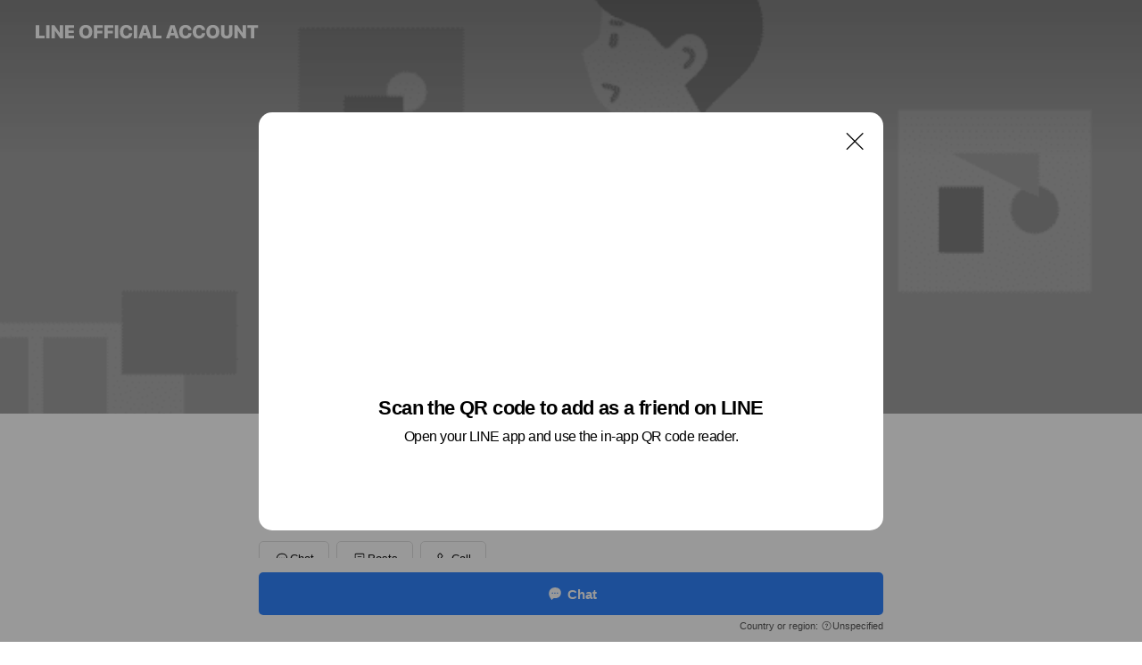

--- FILE ---
content_type: text/html; charset=utf-8
request_url: https://page.line.me/ogz3820l?openQrModal=true
body_size: 24408
content:
<!DOCTYPE html><html lang="en"><script id="oa-script-list" type="application/json">https://page.line-scdn.net/_next/static/chunks/pages/_app-04a59534f1b6ba96.js,https://page.line-scdn.net/_next/static/chunks/pages/%5BsearchId%5D-64515e177c06d1a4.js</script><head><meta charSet="UTF-8"/><meta name="viewport" content="width=device-width,initial-scale=1,minimum-scale=1,maximum-scale=1,user-scalable=no,viewport-fit=cover"/><link rel="apple-touch-icon" sizes="180x180" href="https://page.line-scdn.net/favicons/apple-touch-icon.png"/><link rel="icon" type="image/png" sizes="32x32" href="https://page.line-scdn.net/favicons/favicon-32x32.png"/><link rel="icon" type="image/png" sizes="16x16" href="https://page.line-scdn.net/favicons/favicon-16x16.png&quot;"/><link rel="mask-icon" href="https://page.line-scdn.net/favicons/safari-pinned-tab.svg" color="#4ecd00"/><link rel="shortcut icon" href="https://page.line-scdn.net/favicons/favicon.ico"/><meta name="theme-color" content="#ffffff"/><meta property="og:image" content="https://page-share.line.me//%40ogz3820l/global/og_image.png?ts=1767191461710"/><meta name="twitter:card" content="summary_large_image"/><link rel="stylesheet" href="https://unpkg.com/swiper@6.8.1/swiper-bundle.min.css"/><title>Sathaporn Estate | LINE Official Account</title><meta property="og:title" content="Sathaporn Estate | LINE Official Account"/><meta name="twitter:title" content="Sathaporn Estate | LINE Official Account"/><link rel="canonical" href="https://page.line.me/ogz3820l"/><meta property="line:service_name" content="Official Account"/><meta property="line:sub_title_2" content="10500 Bangkok Metropolis 68 Sap Road, Si Phraya, Bang Rak Bang Rak"/><meta name="description" content="Sathaporn Estate&#x27;s LINE official account profile page. Add them as a friend for the latest news."/><link rel="preload" as="image" href="https://oa-profile-media.line-scdn.net/0hI6iAkLbFFhlUOAdpasVpTgRnGGhnWk8dM18cAC5HSXoyUhgaHloALHNPAFYbYxouDh8fAANTSUgfaA0aDV8QFCpPD1YMXhgkNCJYLwdqDlIlUlkzGA/w720" media="(max-width: 360px)"/><link rel="preload" as="image" href="https://oa-profile-media.line-scdn.net/0hI6iAkLbFFhlUOAdpasVpTgRnGGhnWk8dM18cAC5HSXoyUhgaHloALHNPAFYbYxouDh8fAANTSUgfaA0aDV8QFCpPD1YMXhgkNCJYLwdqDlIlUlkzGA/w960" media="(min-width: 360.1px)"/><meta name="next-head-count" content="20"/><link rel="preload" href="https://page.line-scdn.net/_next/static/css/6c56c7c442f9e637.css" as="style"/><link rel="stylesheet" href="https://page.line-scdn.net/_next/static/css/6c56c7c442f9e637.css" data-n-g=""/><link rel="preload" href="https://page.line-scdn.net/_next/static/css/32cf1b1e6f7e57c2.css" as="style"/><link rel="stylesheet" href="https://page.line-scdn.net/_next/static/css/32cf1b1e6f7e57c2.css" data-n-p=""/><noscript data-n-css=""></noscript><script defer="" nomodule="" src="https://page.line-scdn.net/_next/static/chunks/polyfills-c67a75d1b6f99dc8.js"></script><script src="https://page.line-scdn.net/_next/static/chunks/webpack-130e19885477412b.js" defer=""></script><script src="https://page.line-scdn.net/_next/static/chunks/framework-5d5971fdfab04833.js" defer=""></script><script src="https://page.line-scdn.net/_next/static/chunks/main-05d9c954f502a1b0.js" defer=""></script><script src="https://page.line-scdn.net/_next/static/chunks/e893f787-81841bf25f7a5b4d.js" defer=""></script><script src="https://page.line-scdn.net/_next/static/chunks/fd0ff8c8-d43e8626c80b2f59.js" defer=""></script><script src="https://page.line-scdn.net/_next/static/chunks/518-b33b01654ebc3704.js" defer=""></script><script src="https://page.line-scdn.net/_next/static/chunks/421-6db75eee1ddcc32a.js" defer=""></script><script src="https://page.line-scdn.net/_next/static/chunks/70-2befe84e3601a64e.js" defer=""></script><script src="https://page.line-scdn.net/_next/static/chunks/806-b648e1cb86c8d62b.js" defer=""></script><script src="https://page.line-scdn.net/_next/static/chunks/137-90ab3d3bd63e8e4a.js" defer=""></script><script src="https://page.line-scdn.net/_next/static/chunks/124-b469aeaada29d832.js" defer=""></script><script src="https://page.line-scdn.net/_next/static/chunks/423-d26e88c20d1ad3af.js" defer=""></script><script src="https://page.line-scdn.net/_next/static/chunks/913-0e0576b9d3accdb4.js" defer=""></script><script src="https://page.line-scdn.net/_next/static/chunks/741-3bb2a46e2bff1fe4.js" defer=""></script><script src="https://page.line-scdn.net/_next/static/wbE9r1btNEObkNSy-fn7d/_buildManifest.js" defer=""></script><script src="https://page.line-scdn.net/_next/static/wbE9r1btNEObkNSy-fn7d/_ssgManifest.js" defer=""></script></head><body class=""><div id="__next"><div class="wrap main" style="--profile-button-color:#3083fd" data-background="true" data-theme="true" data-js-top="true"><header id="header" class="header header_web"><div class="header_wrap"><span class="header_logo"><svg xmlns="http://www.w3.org/2000/svg" fill="none" viewBox="0 0 250 17" class="header_logo_image" role="img" aria-label="LINE OFFICIAL ACCOUNT" title="LINE OFFICIAL ACCOUNT"><path fill="#000" d="M.118 16V1.204H3.88v11.771h6.121V16zm11.607 0V1.204h3.763V16zm6.009 0V1.204h3.189l5.916 8.541h.072V1.204h3.753V16h-3.158l-5.947-8.634h-.072V16zm15.176 0V1.204h10.14v3.025h-6.377V7.15h5.998v2.83h-5.998v2.994h6.378V16zm23.235.267c-4.491 0-7.3-2.943-7.3-7.66v-.02c0-4.707 2.83-7.65 7.3-7.65 4.502 0 7.311 2.943 7.311 7.65v.02c0 4.717-2.8 7.66-7.311 7.66m0-3.118c2.153 0 3.486-1.763 3.486-4.542v-.02c0-2.8-1.363-4.533-3.486-4.533-2.102 0-3.466 1.723-3.466 4.532v.02c0 2.81 1.354 4.543 3.466 4.543M65.291 16V1.204h10.07v3.025h-6.306v3.373h5.732v2.881h-5.732V16zm11.731 0V1.204h10.07v3.025h-6.307v3.373h5.732v2.881h-5.732V16zm11.73 0V1.204h3.764V16zm12.797.267c-4.44 0-7.198-2.84-7.198-7.67v-.01c0-4.83 2.779-7.65 7.198-7.65 3.866 0 6.542 2.481 6.676 5.793v.103h-3.62l-.021-.154c-.235-1.538-1.312-2.625-3.035-2.625-2.06 0-3.363 1.692-3.363 4.522v.01c0 2.861 1.313 4.563 3.374 4.563 1.63 0 2.789-1.015 3.045-2.666l.02-.112h3.62l-.01.112c-.133 3.312-2.84 5.784-6.686 5.784m8.47-.267V1.204h3.763V16zm5.189 0 4.983-14.796h4.604L129.778 16h-3.947l-.923-3.25h-4.83l-.923 3.25zm7.249-11.577-1.6 5.62h3.271l-1.599-5.62zM131.204 16V1.204h3.763v11.771h6.121V16zm14.868 0 4.983-14.796h4.604L160.643 16h-3.948l-.923-3.25h-4.83L150.02 16zm7.249-11.577-1.599 5.62h3.271l-1.6-5.62zm14.653 11.844c-4.44 0-7.198-2.84-7.198-7.67v-.01c0-4.83 2.779-7.65 7.198-7.65 3.866 0 6.542 2.481 6.675 5.793v.103h-3.619l-.021-.154c-.236-1.538-1.312-2.625-3.035-2.625-2.061 0-3.363 1.692-3.363 4.522v.01c0 2.861 1.312 4.563 3.373 4.563 1.631 0 2.789-1.015 3.046-2.666l.02-.112h3.62l-.01.112c-.134 3.312-2.841 5.784-6.686 5.784m15.258 0c-4.44 0-7.198-2.84-7.198-7.67v-.01c0-4.83 2.778-7.65 7.198-7.65 3.866 0 6.542 2.481 6.675 5.793v.103h-3.619l-.021-.154c-.236-1.538-1.312-2.625-3.035-2.625-2.061 0-3.363 1.692-3.363 4.522v.01c0 2.861 1.312 4.563 3.373 4.563 1.631 0 2.789-1.015 3.046-2.666l.02-.112h3.62l-.011.112c-.133 3.312-2.84 5.784-6.685 5.784m15.36 0c-4.491 0-7.3-2.943-7.3-7.66v-.02c0-4.707 2.83-7.65 7.3-7.65 4.502 0 7.311 2.943 7.311 7.65v.02c0 4.717-2.799 7.66-7.311 7.66m0-3.118c2.154 0 3.487-1.763 3.487-4.542v-.02c0-2.8-1.364-4.533-3.487-4.533-2.102 0-3.466 1.723-3.466 4.532v.02c0 2.81 1.354 4.543 3.466 4.543m15.514 3.118c-3.855 0-6.367-2.184-6.367-5.517V1.204h3.763v9.187c0 1.723.923 2.758 2.615 2.758 1.681 0 2.604-1.035 2.604-2.758V1.204h3.763v9.546c0 3.322-2.491 5.517-6.378 5.517M222.73 16V1.204h3.189l5.916 8.541h.072V1.204h3.753V16h-3.158l-5.947-8.634h-.072V16zm18.611 0V4.229h-4.081V1.204h11.915v3.025h-4.081V16z"></path></svg></span></div></header><div class="container"><div data-intersection-target="profileFace" class="_root_f63qr_2 _modeLiffApp_f63qr_155"><div class="_coverImage_f63qr_2"><div data-intersection-target="coverImage" class="_root_1e0fr_1 _black_1e0fr_61"><picture class="_coverPicture_1e0fr_10"><source media="(min-width: 1048px)" srcSet="[data-uri]"/><source media="(min-width: 712px)" srcSet="[data-uri]"/><img class="_coverImage_1e0fr_7" src="[data-uri]" alt="" width="380" height="189"/></picture><img class="_coverImageSpacer_1e0fr_7" src="[data-uri]" alt=""/><div class="_root_qs6hr_1" aria-label="loading"><svg viewBox="0 0 50 50" xmlns="http://www.w3.org/2000/svg" class="_spinner_qs6hr_10" width="50" style="margin-left:-25px;margin-top:-25px"><path d="m9.906 37.346a1.5 1.5 0 0 1 2.321-1.9 16.461 16.461 0 0 0 12.774 6.054c9.112 0 16.5-7.387 16.5-16.5s-7.388-16.5-16.501-16.5a1.5 1.5 0 0 1 0-3c10.77 0 19.5 8.73 19.5 19.5s-8.73 19.5-19.5 19.5a19.46 19.46 0 0 1 -15.095-7.154z" fill="#fff"></path></svg></div></div></div><div class="_account_f63qr_11"><div class="_accountHead_f63qr_16"><div class="_accountHeadIcon_f63qr_22"><a class="_accountHeadIconLink_f63qr_31" href="/ogz3820l/profile/img"><div class="_root_19dwp_1"><img class="_thumbnailImage_19dwp_8" src="https://profile.line-scdn.net/0haiUtpNpSPkZoDSDdS4tBEVRIMCsfIzgOEGJwKUlfZncSPitEVWN0dElYZSMWOXoRUTxyKRgOaSZG/preview" alt="Show profile photo" width="70" height="70"/></div></a></div><div class="_accountHeadContents_f63qr_34"><h1 class="_accountHeadTitle_f63qr_37"><span class="_accountHeadTitleText_f63qr_51">Sathaporn Estate</span><button type="button" class="_accountHeadBadge_f63qr_54" aria-label="Show account info"><span class="_root_4p75h_1 _typeCertified_4p75h_20"><span class="_icon_4p75h_17"><span role="img" aria-label="Verification status" class="la labs _iconImage_4p75h_17" style="width:11px;aspect-ratio:1;display:inline-grid;place-items:stretch"><svg xmlns="http://www.w3.org/2000/svg" data-laicon-version="10.2" viewBox="0 0 20 20" fill="currentColor"><g transform="translate(-2 -2)"><path d="M12 2.5c-3.7 0-6.7.7-7.8 1-.3.2-.5.5-.5.8v8.9c0 3.2 4.2 6.3 8 8.2.1 0 .2.1.3.1s.2 0 .3-.1c3.9-1.9 8-5 8-8.2V4.3c0-.3-.2-.6-.5-.7-1.1-.3-4.1-1.1-7.8-1.1zm0 4.2 1.2 2.7 2.7.3-1.9 2 .4 2.8-2.4-1.2-2.4 1.3.4-2.8-1.9-2 2.7-.3L12 6.7z"/></g></svg></span></span><span class="_label_4p75h_42">Verified</span></span></button></h1><div class="_accountHeadSubTexts_f63qr_58"><p class="_accountHeadSubText_f63qr_58">Friends<!-- --> <!-- -->3,815</p></div></div></div><div class="_accountInfo_f63qr_73"><p><a class="_accountInfoWebsiteLink_f63qr_137" href="https://www.se-thai.com"><span class="_accountInfoWebsiteUrl_f63qr_141">www.se-thai.com</span></a></p></div><div class="_actionButtons_f63qr_152"><div><div class="_root_1nhde_1"><button type="button" class="_button_1nhde_9"><span class="_icon_1nhde_31"><span role="img" class="la lar" style="width:14px;aspect-ratio:1;display:inline-grid;place-items:stretch"><svg xmlns="http://www.w3.org/2000/svg" data-laicon-version="15.0" viewBox="0 0 20 20" fill="currentColor"><g transform="translate(-2 -2)"><path d="M11.8722 10.2255a.9.9 0 1 0 0 1.8.9.9 0 0 0 0-1.8Zm-3.5386 0a.9.9 0 1 0 0 1.8.9.9 0 0 0 0-1.8Zm7.0767 0a.9.9 0 1 0 0 1.8.9.9 0 0 0 0-1.8Z"/><path d="M6.5966 6.374c-1.256 1.2676-1.988 3.1338-1.988 5.5207 0 2.8387 1.6621 5.3506 2.8876 6.8107.6247-.8619 1.6496-1.7438 3.2265-1.7444h.0015l2.2892-.0098h.0028c3.4682 0 6.2909-2.8223 6.2909-6.2904 0-1.9386-.7072-3.4895-1.9291-4.5632C16.1475 5.0163 14.3376 4.37 12.0582 4.37c-2.3602 0-4.2063.7369-5.4616 2.004Zm-.9235-.915C7.2185 3.8991 9.4223 3.07 12.0582 3.07c2.5189 0 4.6585.7159 6.1779 2.051 1.5279 1.3427 2.371 3.2622 2.371 5.5398 0 4.1857-3.4041 7.5896-7.5894 7.5904h-.0015l-2.2892.0098h-.0028c-1.33 0-2.114.9634-2.5516 1.8265l-.4192.8269-.6345-.676c-1.2252-1.3055-3.8103-4.4963-3.8103-8.3437 0-2.6555.8198-4.8767 2.3645-6.4358Z"/></g></svg></span></span><span class="_label_1nhde_14">Chat</span></button></div><div class="_root_1nhde_1"><a role="button" href="https://line.me/R/home/public/main?id=ogz3820l&amp;utm_source=businessprofile&amp;utm_medium=action_btn" class="_button_1nhde_9"><span class="_icon_1nhde_31"><span role="img" class="la lar" style="width:14px;aspect-ratio:1;display:inline-grid;place-items:stretch"><svg xmlns="http://www.w3.org/2000/svg" data-laicon-version="15.0" viewBox="0 0 20 20" fill="currentColor"><g transform="translate(-2 -2)"><path d="M6.0001 4.5104a.35.35 0 0 0-.35.35v14.2792a.35.35 0 0 0 .35.35h12a.35.35 0 0 0 .35-.35V4.8604a.35.35 0 0 0-.35-.35h-12Zm-1.65.35c0-.9112.7387-1.65 1.65-1.65h12c.9113 0 1.65.7388 1.65 1.65v14.2792c0 .9113-.7387 1.65-1.65 1.65h-12c-.9113 0-1.65-.7387-1.65-1.65V4.8604Z"/><path d="M15.0534 12.65H8.9468v-1.3h6.1066v1.3Zm0-3.3413H8.9468v-1.3h6.1066v1.3Zm0 6.6827H8.9468v-1.3h6.1066v1.3Z"/></g></svg></span></span><span class="_label_1nhde_14">Posts</span></a></div><div class="_root_1nhde_1"><button type="button" class="_button_1nhde_9"><span class="_icon_1nhde_31"><span role="img" class="la lar" style="width:14px;aspect-ratio:1;display:inline-grid;place-items:stretch"><svg xmlns="http://www.w3.org/2000/svg" data-laicon-version="15.0" viewBox="0 0 20 20" fill="currentColor"><g transform="translate(-2 -2)"><path d="m7.2948 4.362 2.555 2.888a.137.137 0 0 1-.005.188l-1.771 1.771a.723.723 0 0 0-.183.316.8889.8889 0 0 0-.031.215 1.42 1.42 0 0 0 .038.351c.052.23.16.51.333.836.348.654.995 1.551 2.143 2.699 1.148 1.148 2.045 1.795 2.7 2.144.325.173.605.28.835.332.113.025.233.042.351.038a.8881.8881 0 0 0 .215-.031.7244.7244 0 0 0 .316-.183l1.771-1.772a.1367.1367 0 0 1 .188-.005l2.889 2.556a.9241.9241 0 0 1 .04 1.346l-1.5 1.5c-.11.11-.4.28-.93.358-.516.076-1.21.058-2.06-.153-1.7-.422-4.002-1.608-6.67-4.276-2.667-2.667-3.853-4.97-4.275-6.668-.21-.851-.23-1.545-.153-2.06.079-.53.248-.821.358-.93l1.5-1.501a.9239.9239 0 0 1 1.346.04v.001Zm.973-.862a2.224 2.224 0 0 0-3.238-.099l-1.5 1.5c-.376.377-.623.97-.725 1.66-.104.707-.068 1.573.178 2.564.492 1.982 1.827 4.484 4.618 7.274 2.79 2.791 5.292 4.126 7.275 4.618.99.246 1.856.282 2.563.178.69-.102 1.283-.349 1.66-.725l1.5-1.5a2.2247 2.2247 0 0 0 .4408-2.5167 2.2252 2.2252 0 0 0-.5398-.7213l-2.889-2.557a1.4369 1.4369 0 0 0-1.968.06l-1.565 1.565a2.7941 2.7941 0 0 1-.393-.177c-.509-.27-1.305-.828-2.392-1.915-1.087-1.088-1.644-1.883-1.915-2.392a2.6894 2.6894 0 0 1-.177-.393l1.564-1.565c.537-.537.563-1.4.06-1.968L8.2678 3.5Z"/></g></svg></span></span><span class="_label_1nhde_14">Call</span></button></div></div></div></div></div><div class="content"><div class="ldsg-tab plugin_tab" data-flexible="flexible" style="--tab-indicator-position:0px;--tab-indicator-width:0px" id="tablist"><div class="tab-content"><div class="tab-content-inner"><div class="tab-list" role="tablist"><a aria-selected="true" role="tab" class="tab-list-item" tabindex="0"><span class="text">Mixed media feed</span></a><a aria-selected="false" role="tab" class="tab-list-item"><span class="text">ข้อมูลบัญชี</span></a><a aria-selected="false" role="tab" class="tab-list-item"><span class="text">Basic info</span></a></div><div class="tab-indicator"></div></div></div></div><section class="section media_seemore" id="plugin-media-225157647013316" data-js-plugin="media"><a data-testid="link-with-next" class="link" href="/ogz3820l/media/225157647013316"><h2 class="title_section" data-testid="plugin-header"><span class="title">Mixed media feed</span><span class="text_more">See more</span></h2></a><div class="photo_plugin"><div class="photo_item"><a data-testid="link-with-next" href="/ogz3820l/media/225157647013316/item/1171161280300718800"><picture class="picture"><img class="image" alt=""/></picture></a></div><div class="photo_item"><a data-testid="link-with-next" href="/ogz3820l/media/225157647013316/item/1171145081294498000"><picture class="picture"><img class="image" alt=""/></picture></a></div><div class="photo_item"><a data-testid="link-with-next" href="/ogz3820l/media/225157647013316/item/1171102021078758700"><picture class="picture"><img class="image" alt=""/></picture></a></div><div class="photo_item"><a data-testid="link-with-next" href="/ogz3820l/media/225157647013316/item/1170989110036733000"><picture class="picture"><img class="image" alt=""/></picture></a></div><div class="photo_item"><a data-testid="link-with-next" href="/ogz3820l/media/225157647013316/item/1170407086422196200"><picture class="picture"><img class="image" alt=""/></picture></a></div><div class="photo_item"><a data-testid="link-with-next" href="/ogz3820l/media/225157647013316/item/1170355966103210800"><picture class="picture"><img class="image" alt=""/></picture></a></div><div class="photo_item"><a data-testid="link-with-next" href="/ogz3820l/media/225157647013316/item/1170324301892233700"><picture class="picture"><img class="image" alt=""/></picture></a></div><div class="photo_item"><a data-testid="link-with-next" href="/ogz3820l/media/225157647013316/item/1169881162421005000"><picture class="picture"><img class="image" alt=""/></picture></a></div><div class="photo_item"><a data-testid="link-with-next" href="/ogz3820l/media/225157647013316/item/1169715880857286400"><picture class="picture"><img class="image" alt=""/></picture></a></div></div></section><section class="section section_text" id="plugin-signboard-77912960289708" data-js-plugin="signboard"><h2 class="title_section" data-testid="plugin-header"><span class="title">ข้อมูลบัญชี</span></h2><div class="text_plugin"><div class="text_plugin_desc"><div class="text_area"><p class="text">สถาพร เอสเตท ใส่ใจทุกชีวิต ทุกความเป็นอยู่ เราจึงคิดค้นนวัตกรรมการออกแบบ GREENOVATION DESIGN SYSTEM ที่ช่วยให้ทุกชีวิตสะดวกสบายขึ้น มาใช้ในโครงการบ้านและคอนโดของเรา อาทิ ระบบ LIFE SOLUTION ที่ใส่ใจสภาพแวดล้อมความเป็นอยู่และสิ่งแวดล้อม การออกแบบด้วย UNIVERSAL DESIGN ที่เหมาะกับการใช้ชีวิตของคนทุกเพศทุกวัย และ การนำเทคโนโลยี SMART SOLUTION มาใช้เพื่อตอบโจทย์ชีวิตแห่งอนาคต</p></div></div></div></section><section class="section section_coupon" id="plugin-coupon-82381670400872" data-js-plugin="coupon"></section><section class="section section_shopcard" id="plugin-reward-card-82381670400873" data-js-plugin="rewardCard"></section><section class="section section_info" id="plugin-information-14698456" data-js-plugin="information"><h2 class="title_section" data-testid="plugin-header"><span class="title">Basic info</span></h2><div class="basic_info_item info_intro"><i class="icon"><svg width="19" height="19" viewBox="0 0 19 19" fill="none" xmlns="http://www.w3.org/2000/svg"><path fill-rule="evenodd" clip-rule="evenodd" d="M14.25 2.542h-9.5c-.721 0-1.306.584-1.306 1.306v11.304c0 .722.585 1.306 1.306 1.306h9.5c.722 0 1.306-.584 1.306-1.306V3.848c0-.722-.584-1.306-1.306-1.306zM4.75 3.57h9.5c.153 0 .277.124.277.277v11.304a.277.277 0 01-.277.277h-9.5a.277.277 0 01-.277-.277V3.848c0-.153.124-.277.277-.277zm7.167 6.444v-1.03H7.083v1.03h4.834zm0-3.675v1.03H7.083V6.34h4.834zm0 6.32v-1.03H7.083v1.03h4.834z" fill="#000"></path></svg></i>สถาพร เอสเตท</div><div class="basic_info_item info_tel is_selectable"><i class="icon"><svg width="19" height="19" viewBox="0 0 19 19" fill="none" xmlns="http://www.w3.org/2000/svg"><path fill-rule="evenodd" clip-rule="evenodd" d="M2.816 3.858L4.004 2.67a1.76 1.76 0 012.564.079l2.024 2.286a1.14 1.14 0 01-.048 1.559L7.306 7.832l.014.04c.02.052.045.11.075.173l.051.1c.266.499.762 1.137 1.517 1.892.754.755 1.393 1.25 1.893 1.516.103.055.194.097.271.126l.04.014 1.239-1.238a1.138 1.138 0 011.465-.121l.093.074 2.287 2.024a1.76 1.76 0 01.078 2.563l-1.188 1.188c-1.477 1.478-5.367.513-9.102-3.222-3.735-3.735-4.7-7.625-3.223-9.103zm5.005 1.86L5.797 3.43a.731.731 0 00-1.065-.033L3.544 4.586c-.31.31-.445 1.226-.162 2.367.393 1.582 1.49 3.386 3.385 5.28 1.894 1.894 3.697 2.992 5.28 3.384 1.14.284 2.057.148 2.367-.162l1.187-1.187a.731.731 0 00-.032-1.065l-2.287-2.024a.109.109 0 00-.148.004l-1.403 1.402c-.517.518-1.887-.21-3.496-1.82l-.158-.16c-1.499-1.54-2.164-2.837-1.663-3.337l1.402-1.402a.108.108 0 00.005-.149z" fill="#000"></path></svg></i><a class="link" href="#"><span>020075555</span></a></div><div class="basic_info_item info_url is_selectable"><i class="icon"><svg width="19" height="19" viewBox="0 0 19 19" fill="none" xmlns="http://www.w3.org/2000/svg"><path fill-rule="evenodd" clip-rule="evenodd" d="M9.5 2.18a7.32 7.32 0 100 14.64 7.32 7.32 0 000-14.64zM3.452 7.766A6.294 6.294 0 003.21 9.5c0 .602.084 1.184.242 1.736H6.32A17.222 17.222 0 016.234 9.5c0-.597.03-1.178.086-1.735H3.452zm.396-1.029H6.46c.224-1.303.607-2.422 1.11-3.225a6.309 6.309 0 00-3.722 3.225zm3.51 1.03a15.745 15.745 0 000 3.47h4.284a15.749 15.749 0 000-3.47H7.358zm4.131-1.03H7.511C7.903 4.64 8.707 3.21 9.5 3.21c.793 0 1.597 1.43 1.99 3.526zm1.19 1.03a17.21 17.21 0 010 3.47h2.869A6.292 6.292 0 0015.79 9.5c0-.602-.084-1.184-.242-1.735H12.68zm2.473-1.03H12.54c-.224-1.303-.607-2.422-1.11-3.225a6.308 6.308 0 013.722 3.225zM7.57 15.489a6.309 6.309 0 01-3.722-3.224H6.46c.224 1.303.607 2.421 1.11 3.224zm1.929.301c-.793 0-1.596-1.43-1.99-3.525h3.98c-.394 2.095-1.197 3.525-1.99 3.525zm1.93-.301c.503-.803.886-1.921 1.11-3.224h2.612a6.309 6.309 0 01-3.723 3.224z" fill="#000"></path></svg></i><a class="account_info_website_link" href="https://www.se-thai.com"><span class="account_info_website_url">www.se-thai.com</span></a></div><div class="basic_info_item place_map" data-js-access="true"><div class="map_area"><a target="_blank" rel="noopener" href="https://www.google.com/maps/search/?api=1&amp;query=13.7300271%2C100.5271577"><img src="https://maps.googleapis.com/maps/api/staticmap?key=AIzaSyCmbTfxB3uMZpzVX9NYKqByC1RRi2jIjf0&amp;channel=Line_Account&amp;scale=2&amp;size=400x200&amp;center=13.730127099999999%2C100.5271577&amp;markers=scale%3A2%7Cicon%3Ahttps%3A%2F%2Fpage.line-scdn.net%2F_%2Fimages%2FmapPin.v1.png%7C13.7300271%2C100.5271577&amp;language=en&amp;region=&amp;signature=cP4d8dGFbC-XtKwLpyAwL16v9Ew%3D" alt=""/></a></div><div class="map_text"><i class="icon"><svg width="19" height="19" viewBox="0 0 19 19" fill="none" xmlns="http://www.w3.org/2000/svg"><path fill-rule="evenodd" clip-rule="evenodd" d="M9.731 1.864l-.23-.004a6.308 6.308 0 00-4.853 2.266c-2.155 2.565-1.9 6.433.515 8.857a210.37 210.37 0 013.774 3.911.772.772 0 001.13 0l.942-.996a182.663 182.663 0 012.829-2.916c2.413-2.422 2.67-6.29.515-8.855a6.308 6.308 0 00-4.622-2.263zm-.23 1.026a5.28 5.28 0 014.064 1.9c1.805 2.147 1.588 5.413-.456 7.466l-.452.456a209.82 209.82 0 00-2.87 2.98l-.285.3-1.247-1.31a176.87 176.87 0 00-2.363-2.425c-2.045-2.053-2.261-5.32-.456-7.468a5.28 5.28 0 014.064-1.9zm0 3.289a2.004 2.004 0 100 4.008 2.004 2.004 0 000-4.008zm0 1.029a.975.975 0 110 1.95.975.975 0 010-1.95z" fill="#000"></path></svg></i><div class="map_title_area"><strong class="map_title">10500 Bangkok Metropolis 68 Sap Road, Si Phraya, Bang Rak Bang Rak</strong><button type="button" class="button_copy" aria-label="Copy"><i class="icon_copy"><svg width="16" height="16" xmlns="http://www.w3.org/2000/svg" data-laicon-version="15" viewBox="0 0 24 24"><path d="M3.2 3.05a.65.65 0 01.65-.65h12.99a.65.65 0 01.65.65V6.5h-1.3V3.7H4.5v13.28H7v1.3H3.85a.65.65 0 01-.65-.65V3.05z"></path><path d="M6.52 6.36a.65.65 0 01.65-.65h12.98a.65.65 0 01.65.65V17.5l-4.1 4.1H7.17a.65.65 0 01-.65-.65V6.36zm1.3.65V20.3h8.34l3.34-3.34V7.01H7.82z"></path><path d="M14.13 10.19H9.6v-1.3h4.53v1.3zm0 2.2H9.6v-1.3h4.53v1.3zm1.27 3.81h5.4v1.3h-4.1v4.1h-1.3v-5.4z"></path></svg></i></button></div><div class="map_address">MRT Sam Yan</div></div></div></section><div class="go_top"><a class="btn_top"><span class="icon"><svg xmlns="http://www.w3.org/2000/svg" width="10" height="11" viewBox="0 0 10 11"><g fill="#111"><path d="M1.464 6.55L.05 5.136 5 .186 6.414 1.6z"></path><path d="M9.95 5.136L5 .186 3.586 1.6l4.95 4.95z"></path><path d="M6 1.507H4v9.259h2z"></path></g></svg></span><span class="text">Top</span></a></div></div></div><div id="footer" class="footer"><div class="account_info"><span class="text">@sethai</span></div><div class="provider_info"><span class="text">© LY Corporation</span><div class="link_group"><a data-testid="link-with-next" class="link" href="/ogz3820l/report">Report</a><a target="_self" rel="noopener" href="https://liff.line.me/1654867680-wGKa63aV/?utm_source=LINE&amp;utm_medium=referral&amp;utm_campaign=oa_profile_footer" class="link">Other official accounts</a></div></div></div><div class="floating_bar is_active"><div class="floating_button is_active"><a target="_blank" rel="noopener" data-js-chat-button="true" class="button_profile"><button type="button" class="button button_chat"><div class="button_content"><i class="icon"><svg xmlns="http://www.w3.org/2000/svg" width="39" height="38" viewBox="0 0 39 38"><path fill="#3C3E43" d="M24.89 19.19a1.38 1.38 0 11-.003-2.76 1.38 1.38 0 01.004 2.76m-5.425 0a1.38 1.38 0 110-2.76 1.38 1.38 0 010 2.76m-5.426 0a1.38 1.38 0 110-2.76 1.38 1.38 0 010 2.76m5.71-13.73c-8.534 0-13.415 5.697-13.415 13.532 0 7.834 6.935 13.875 6.935 13.875s1.08-4.113 4.435-4.113c1.163 0 2.147-.016 3.514-.016 6.428 0 11.64-5.211 11.64-11.638 0-6.428-4.573-11.64-13.108-11.64"></path></svg><svg width="20" height="20" viewBox="0 0 20 20" fill="none" xmlns="http://www.w3.org/2000/svg"><path fill-rule="evenodd" clip-rule="evenodd" d="M2.792 9.92c0-4.468 2.862-7.355 7.291-7.355 4.329 0 7.124 2.483 7.124 6.326a6.332 6.332 0 01-6.325 6.325l-1.908.008c-1.122 0-1.777.828-2.129 1.522l-.348.689-.53-.563c-1.185-1.264-3.175-3.847-3.175-6.953zm5.845 1.537h.834V7.024h-.834v1.8H7.084V7.046h-.833v4.434h.833V9.658h1.553v1.8zm4.071-4.405h.834v2.968h-.834V7.053zm-2.09 4.395h.833V8.48h-.834v2.967zm.424-3.311a.542.542 0 110-1.083.542.542 0 010 1.083zm1.541 2.77a.542.542 0 101.084 0 .542.542 0 00-1.084 0z" fill="#fff"></path></svg></i><span class="text">Chat</span></div></button></a></div><div class="region_area">Country or region:<!-- --> <i class="icon_unspecified"></i>Unspecified</div></div></div></div><script src="https://static.line-scdn.net/liff/edge/versions/2.27.1/sdk.js"></script><script src="https://static.line-scdn.net/uts/edge/stable/uts.js"></script><script id="__NEXT_DATA__" type="application/json">{"props":{"pageProps":{"initialDataString":"{\"lang\":\"en\",\"origin\":\"web\",\"opener\":{},\"device\":\"Desktop\",\"lineAppVersion\":\"\",\"requestedSearchId\":\"ogz3820l\",\"openQrModal\":true,\"isBusinessAccountLineMeDomain\":false,\"account\":{\"accountInfo\":{\"id\":\"14698456\",\"countryCode\":\"TH\",\"managingCountryCode\":null,\"basicSearchId\":\"@ogz3820l\",\"premiumSearchId\":\"@sethai\",\"subPageId\":\"77894899072487\",\"profileConfig\":{\"activateSearchId\":true,\"activateFollowerCount\":false},\"shareInfoImage\":\"https://page-share.line.me//%40ogz3820l/global/og_image.png?ts=1767191461710\",\"friendCount\":3815},\"profile\":{\"type\":\"basic\",\"name\":\"Sathaporn Estate\",\"badgeType\":\"certified\",\"profileImg\":{\"original\":\"https://profile.line-scdn.net/0haiUtpNpSPkZoDSDdS4tBEVRIMCsfIzgOEGJwKUlfZncSPitEVWN0dElYZSMWOXoRUTxyKRgOaSZG\",\"thumbs\":{\"xSmall\":\"https://profile.line-scdn.net/0haiUtpNpSPkZoDSDdS4tBEVRIMCsfIzgOEGJwKUlfZncSPitEVWN0dElYZSMWOXoRUTxyKRgOaSZG/preview\",\"small\":\"https://profile.line-scdn.net/0haiUtpNpSPkZoDSDdS4tBEVRIMCsfIzgOEGJwKUlfZncSPitEVWN0dElYZSMWOXoRUTxyKRgOaSZG/preview\",\"mid\":\"https://profile.line-scdn.net/0haiUtpNpSPkZoDSDdS4tBEVRIMCsfIzgOEGJwKUlfZncSPitEVWN0dElYZSMWOXoRUTxyKRgOaSZG/preview\",\"large\":\"https://profile.line-scdn.net/0haiUtpNpSPkZoDSDdS4tBEVRIMCsfIzgOEGJwKUlfZncSPitEVWN0dElYZSMWOXoRUTxyKRgOaSZG/preview\",\"xLarge\":\"https://profile.line-scdn.net/0haiUtpNpSPkZoDSDdS4tBEVRIMCsfIzgOEGJwKUlfZncSPitEVWN0dElYZSMWOXoRUTxyKRgOaSZG/preview\",\"xxLarge\":\"https://profile.line-scdn.net/0haiUtpNpSPkZoDSDdS4tBEVRIMCsfIzgOEGJwKUlfZncSPitEVWN0dElYZSMWOXoRUTxyKRgOaSZG/preview\"}},\"bgImg\":{\"original\":\"https://oa-profile-media.line-scdn.net/0hI6iAkLbFFhlUOAdpasVpTgRnGGhnWk8dM18cAC5HSXoyUhgaHloALHNPAFYbYxouDh8fAANTSUgfaA0aDV8QFCpPD1YMXhgkNCJYLwdqDlIlUlkzGA\",\"thumbs\":{\"xSmall\":\"https://oa-profile-media.line-scdn.net/0hI6iAkLbFFhlUOAdpasVpTgRnGGhnWk8dM18cAC5HSXoyUhgaHloALHNPAFYbYxouDh8fAANTSUgfaA0aDV8QFCpPD1YMXhgkNCJYLwdqDlIlUlkzGA/w120\",\"small\":\"https://oa-profile-media.line-scdn.net/0hI6iAkLbFFhlUOAdpasVpTgRnGGhnWk8dM18cAC5HSXoyUhgaHloALHNPAFYbYxouDh8fAANTSUgfaA0aDV8QFCpPD1YMXhgkNCJYLwdqDlIlUlkzGA/w240\",\"mid\":\"https://oa-profile-media.line-scdn.net/0hI6iAkLbFFhlUOAdpasVpTgRnGGhnWk8dM18cAC5HSXoyUhgaHloALHNPAFYbYxouDh8fAANTSUgfaA0aDV8QFCpPD1YMXhgkNCJYLwdqDlIlUlkzGA/w480\",\"large\":\"https://oa-profile-media.line-scdn.net/0hI6iAkLbFFhlUOAdpasVpTgRnGGhnWk8dM18cAC5HSXoyUhgaHloALHNPAFYbYxouDh8fAANTSUgfaA0aDV8QFCpPD1YMXhgkNCJYLwdqDlIlUlkzGA/w720\",\"xLarge\":\"https://oa-profile-media.line-scdn.net/0hI6iAkLbFFhlUOAdpasVpTgRnGGhnWk8dM18cAC5HSXoyUhgaHloALHNPAFYbYxouDh8fAANTSUgfaA0aDV8QFCpPD1YMXhgkNCJYLwdqDlIlUlkzGA/w960\",\"xxLarge\":\"https://oa-profile-media.line-scdn.net/0hI6iAkLbFFhlUOAdpasVpTgRnGGhnWk8dM18cAC5HSXoyUhgaHloALHNPAFYbYxouDh8fAANTSUgfaA0aDV8QFCpPD1YMXhgkNCJYLwdqDlIlUlkzGA/w2400\"}},\"btnList\":[{\"type\":\"chat\",\"color\":\"#3c3e43\",\"chatReplyTimeDisplay\":false},{\"type\":\"home\",\"color\":\"#3c3e43\"},{\"type\":\"call\",\"color\":\"#3c3e43\",\"callType\":\"phone\",\"tel\":\"0876691111\"}],\"buttonColor\":\"#3083fd\",\"info\":{\"statusMsg\":\"\",\"basicInfo\":{\"description\":\"สถาพร เอสเตท\",\"id\":\"14698456\"}},\"oaCallable\":false,\"floatingBarMessageList\":[],\"actionButtonServiceUrls\":[{\"buttonType\":\"HOME\",\"url\":\"https://line.me/R/home/public/main?id=ogz3820l\"}],\"displayInformation\":{\"workingTime\":null,\"budget\":null,\"callType\":null,\"oaCallable\":false,\"oaCallAnyway\":false,\"tel\":null,\"website\":null,\"address\":null,\"newAddress\":null,\"oldAddressDeprecated\":false}},\"pluginList\":[{\"type\":\"media\",\"id\":\"225157647013316\",\"content\":{\"itemList\":[{\"type\":\"media\",\"id\":\"1171161280300718800\",\"srcType\":\"timeline\",\"item\":{\"type\":\"photo\",\"body\":\"The Eternity Verdure Rama9 x Casa Lapin\\n\\n29 มี.ค. นี้ พบกับ เครื่องดื่มจาก Casa Lapin ในงาน Scholar Recital \\nรับชมความสามารถทางดนตรีของเด็กๆ โรงเรียน Wellington College International Bangkok\\n\\nพร้อมโปร...\",\"img\":{\"original\":\"https://voom-obs.line-scdn.net/r/myhome/hex/cj02Z282aWwzcjdsMTFpJnM9anA3JnQ9ZCZ1PTFjdXFxM2gxbzNoZzAmaT0w\",\"thumbs\":{\"xSmall\":\"https://voom-obs.line-scdn.net/r/myhome/hex/cj02Z282aWwzcjdsMTFpJnM9anA3JnQ9ZCZ1PTFjdXFxM2gxbzNoZzAmaT0w/w100\",\"small\":\"https://voom-obs.line-scdn.net/r/myhome/hex/cj02Z282aWwzcjdsMTFpJnM9anA3JnQ9ZCZ1PTFjdXFxM2gxbzNoZzAmaT0w/w240\",\"mid\":\"https://voom-obs.line-scdn.net/r/myhome/hex/cj02Z282aWwzcjdsMTFpJnM9anA3JnQ9ZCZ1PTFjdXFxM2gxbzNoZzAmaT0w/w480\",\"large\":\"https://voom-obs.line-scdn.net/r/myhome/hex/cj02Z282aWwzcjdsMTFpJnM9anA3JnQ9ZCZ1PTFjdXFxM2gxbzNoZzAmaT0w/w750\",\"xLarge\":\"https://voom-obs.line-scdn.net/r/myhome/hex/cj02Z282aWwzcjdsMTFpJnM9anA3JnQ9ZCZ1PTFjdXFxM2gxbzNoZzAmaT0w/w960\",\"xxLarge\":\"https://voom-obs.line-scdn.net/r/myhome/hex/cj02Z282aWwzcjdsMTFpJnM9anA3JnQ9ZCZ1PTFjdXFxM2gxbzNoZzAmaT0w/w2400\"}}}},{\"type\":\"media\",\"id\":\"1171145081294498000\",\"srcType\":\"timeline\",\"item\":{\"type\":\"photo\",\"body\":\"🔨🔧 รู้จักกับ “SE Care” ตัวช่วยดูแลลูกบ้านคนสำคัญ ของ สถาพร เอสเตท ไม่ว่าจะเรื่องซ่อม หรือเรื่องไหนๆ ก็สะดวก ครบ จบ ที่นี่ \\n\\nติดต่อง่าย แจ้งได้ตลอด 24 ชั่วโมง ครอบคลุมทุกโครงการ เพื่อดูแลคุณภาพชีวิตข...\",\"img\":{\"original\":\"https://voom-obs.line-scdn.net/r/myhome/hex/cj0tNXJ1Nm11MjJsMnZhMiZzPWpwNyZ0PWQmdT0xY3U3OGxjM2czajAwJmk9MA\",\"thumbs\":{\"xSmall\":\"https://voom-obs.line-scdn.net/r/myhome/hex/cj0tNXJ1Nm11MjJsMnZhMiZzPWpwNyZ0PWQmdT0xY3U3OGxjM2czajAwJmk9MA/w100\",\"small\":\"https://voom-obs.line-scdn.net/r/myhome/hex/cj0tNXJ1Nm11MjJsMnZhMiZzPWpwNyZ0PWQmdT0xY3U3OGxjM2czajAwJmk9MA/w240\",\"mid\":\"https://voom-obs.line-scdn.net/r/myhome/hex/cj0tNXJ1Nm11MjJsMnZhMiZzPWpwNyZ0PWQmdT0xY3U3OGxjM2czajAwJmk9MA/w480\",\"large\":\"https://voom-obs.line-scdn.net/r/myhome/hex/cj0tNXJ1Nm11MjJsMnZhMiZzPWpwNyZ0PWQmdT0xY3U3OGxjM2czajAwJmk9MA/w750\",\"xLarge\":\"https://voom-obs.line-scdn.net/r/myhome/hex/cj0tNXJ1Nm11MjJsMnZhMiZzPWpwNyZ0PWQmdT0xY3U3OGxjM2czajAwJmk9MA/w960\",\"xxLarge\":\"https://voom-obs.line-scdn.net/r/myhome/hex/cj0tNXJ1Nm11MjJsMnZhMiZzPWpwNyZ0PWQmdT0xY3U3OGxjM2czajAwJmk9MA/w2400\"}}}},{\"type\":\"media\",\"id\":\"1171102021078758700\",\"srcType\":\"timeline\",\"item\":{\"type\":\"photo\",\"body\":\"เริ่มแล้ว! งานมหกรรมบ้านและคอนโด ที่ สถาพร เอสเตท ยกขบวนโปรโมชั่นสุดกรี๊ด! ทั้งลด ทั้งแถม จัดหนักจัดเต็ม\\n\\n🔥กรี๊ด! โปรใหญ่ ลดแรง ราคาเดียว ที่งานมหกรรมบ้านและคอนโด ลดแบบไม่กั๊ก กับยูนิตพิเศษ ราคาดีที่...\",\"img\":{\"original\":\"https://voom-obs.line-scdn.net/r/myhome/hex/cj0tNzluYzZ0c3R1Y29kdSZzPWpwNyZ0PWQmdT0xY3NrYnQ4NDgzaWcwJmk9MA\",\"thumbs\":{\"xSmall\":\"https://voom-obs.line-scdn.net/r/myhome/hex/cj0tNzluYzZ0c3R1Y29kdSZzPWpwNyZ0PWQmdT0xY3NrYnQ4NDgzaWcwJmk9MA/w100\",\"small\":\"https://voom-obs.line-scdn.net/r/myhome/hex/cj0tNzluYzZ0c3R1Y29kdSZzPWpwNyZ0PWQmdT0xY3NrYnQ4NDgzaWcwJmk9MA/w240\",\"mid\":\"https://voom-obs.line-scdn.net/r/myhome/hex/cj0tNzluYzZ0c3R1Y29kdSZzPWpwNyZ0PWQmdT0xY3NrYnQ4NDgzaWcwJmk9MA/w480\",\"large\":\"https://voom-obs.line-scdn.net/r/myhome/hex/cj0tNzluYzZ0c3R1Y29kdSZzPWpwNyZ0PWQmdT0xY3NrYnQ4NDgzaWcwJmk9MA/w750\",\"xLarge\":\"https://voom-obs.line-scdn.net/r/myhome/hex/cj0tNzluYzZ0c3R1Y29kdSZzPWpwNyZ0PWQmdT0xY3NrYnQ4NDgzaWcwJmk9MA/w960\",\"xxLarge\":\"https://voom-obs.line-scdn.net/r/myhome/hex/cj0tNzluYzZ0c3R1Y29kdSZzPWpwNyZ0PWQmdT0xY3NrYnQ4NDgzaWcwJmk9MA/w2400\"}}}},{\"type\":\"media\",\"id\":\"1170989110036733000\",\"srcType\":\"timeline\",\"item\":{\"type\":\"photo\",\"body\":\"🔥กรี๊ด!!! … โปรใหญ่ ลดแรง ราคาเดียว ที่งานมหกรรมบ้านและคอนโด ยูนิตพิเศษ ราคาดีที่สุด กับ 7 โครงการจาก สถาพร เอสเตท\\n.\\n🔥กรี๊ด!!! … จองในงานรับเพิ่ม Xiaomi Set ทุกยูนิต หุ่นยนต์ดูดฝุ่นXiaomi Robot Vacu...\",\"img\":{\"original\":\"https://voom-obs.line-scdn.net/r/myhome/hex/cj0zaDJyMGJnZmVrZDZxJnM9anA3JnQ9ZCZ1PTFjb2RhZDkzczNqZzAmaT0w\",\"thumbs\":{\"xSmall\":\"https://voom-obs.line-scdn.net/r/myhome/hex/cj0zaDJyMGJnZmVrZDZxJnM9anA3JnQ9ZCZ1PTFjb2RhZDkzczNqZzAmaT0w/w100\",\"small\":\"https://voom-obs.line-scdn.net/r/myhome/hex/cj0zaDJyMGJnZmVrZDZxJnM9anA3JnQ9ZCZ1PTFjb2RhZDkzczNqZzAmaT0w/w240\",\"mid\":\"https://voom-obs.line-scdn.net/r/myhome/hex/cj0zaDJyMGJnZmVrZDZxJnM9anA3JnQ9ZCZ1PTFjb2RhZDkzczNqZzAmaT0w/w480\",\"large\":\"https://voom-obs.line-scdn.net/r/myhome/hex/cj0zaDJyMGJnZmVrZDZxJnM9anA3JnQ9ZCZ1PTFjb2RhZDkzczNqZzAmaT0w/w750\",\"xLarge\":\"https://voom-obs.line-scdn.net/r/myhome/hex/cj0zaDJyMGJnZmVrZDZxJnM9anA3JnQ9ZCZ1PTFjb2RhZDkzczNqZzAmaT0w/w960\",\"xxLarge\":\"https://voom-obs.line-scdn.net/r/myhome/hex/cj0zaDJyMGJnZmVrZDZxJnM9anA3JnQ9ZCZ1PTFjb2RhZDkzczNqZzAmaT0w/w2400\"}}}},{\"type\":\"media\",\"id\":\"1170407086422196200\",\"srcType\":\"timeline\",\"item\":{\"type\":\"photo\",\"body\":\"🥳𝐇𝐀𝐏𝐏𝐘 𝐍𝐄𝐖 𝐘𝐄𝐀𝐑 𝟐𝟎𝟐𝟒 🎊\\n.\\nสวัสดีปี 2024 ขอให้ปีนี้เป็นปีที่ดีสำหรับทุกท่าน มีสุขภาพแข็งแรง เปี่ยมไปด้วยความสุข ความสำเร็จ เจริญรุ่งเรือง ตลอดปีและตลอดไป\\n.\\nสวัสดีปีใหม่ 2024\\nด้วยความรั...\",\"img\":{\"original\":\"https://voom-obs.line-scdn.net/r/myhome/hex/cj0tMmt0YjRsb3Z1dXRkaCZzPWpwNyZ0PWQmdT0xYzFncGwyOG8zajAxJmk9MA\",\"thumbs\":{\"xSmall\":\"https://voom-obs.line-scdn.net/r/myhome/hex/cj0tMmt0YjRsb3Z1dXRkaCZzPWpwNyZ0PWQmdT0xYzFncGwyOG8zajAxJmk9MA/w100\",\"small\":\"https://voom-obs.line-scdn.net/r/myhome/hex/cj0tMmt0YjRsb3Z1dXRkaCZzPWpwNyZ0PWQmdT0xYzFncGwyOG8zajAxJmk9MA/w240\",\"mid\":\"https://voom-obs.line-scdn.net/r/myhome/hex/cj0tMmt0YjRsb3Z1dXRkaCZzPWpwNyZ0PWQmdT0xYzFncGwyOG8zajAxJmk9MA/w480\",\"large\":\"https://voom-obs.line-scdn.net/r/myhome/hex/cj0tMmt0YjRsb3Z1dXRkaCZzPWpwNyZ0PWQmdT0xYzFncGwyOG8zajAxJmk9MA/w750\",\"xLarge\":\"https://voom-obs.line-scdn.net/r/myhome/hex/cj0tMmt0YjRsb3Z1dXRkaCZzPWpwNyZ0PWQmdT0xYzFncGwyOG8zajAxJmk9MA/w960\",\"xxLarge\":\"https://voom-obs.line-scdn.net/r/myhome/hex/cj0tMmt0YjRsb3Z1dXRkaCZzPWpwNyZ0PWQmdT0xYzFncGwyOG8zajAxJmk9MA/w2400\"}}}},{\"type\":\"media\",\"id\":\"1170355966103210800\",\"srcType\":\"timeline\",\"item\":{\"type\":\"photo\",\"body\":\"🗒️Checklist เตรียมบ้านก่อนหยุดยาว เช็คให้ชัวร์ก่อนออกเดินทาง เราควรเน้นจุดไหนเป็นพิเศษบ้าง เพื่อที่เราจะได้ไปเที่ยว พักผ่อนอย่างสบายใจไร้กังวล\\n.\\n✅ ปิดล็อคประตู – หน้าต่าง ให้สนิทครบทุกบาน แต่จะมีบางจ...\",\"img\":{\"original\":\"https://voom-obs.line-scdn.net/r/myhome/hex/cj0zNzUzcjZzbGVyNmNtJnM9anA3JnQ9ZCZ1PTFjMGxxM3YxazNoMDAmaT0w\",\"thumbs\":{\"xSmall\":\"https://voom-obs.line-scdn.net/r/myhome/hex/cj0zNzUzcjZzbGVyNmNtJnM9anA3JnQ9ZCZ1PTFjMGxxM3YxazNoMDAmaT0w/w100\",\"small\":\"https://voom-obs.line-scdn.net/r/myhome/hex/cj0zNzUzcjZzbGVyNmNtJnM9anA3JnQ9ZCZ1PTFjMGxxM3YxazNoMDAmaT0w/w240\",\"mid\":\"https://voom-obs.line-scdn.net/r/myhome/hex/cj0zNzUzcjZzbGVyNmNtJnM9anA3JnQ9ZCZ1PTFjMGxxM3YxazNoMDAmaT0w/w480\",\"large\":\"https://voom-obs.line-scdn.net/r/myhome/hex/cj0zNzUzcjZzbGVyNmNtJnM9anA3JnQ9ZCZ1PTFjMGxxM3YxazNoMDAmaT0w/w750\",\"xLarge\":\"https://voom-obs.line-scdn.net/r/myhome/hex/cj0zNzUzcjZzbGVyNmNtJnM9anA3JnQ9ZCZ1PTFjMGxxM3YxazNoMDAmaT0w/w960\",\"xxLarge\":\"https://voom-obs.line-scdn.net/r/myhome/hex/cj0zNzUzcjZzbGVyNmNtJnM9anA3JnQ9ZCZ1PTFjMGxxM3YxazNoMDAmaT0w/w2400\"}}}},{\"type\":\"media\",\"id\":\"1170324301892233700\",\"srcType\":\"timeline\",\"item\":{\"type\":\"photo\",\"body\":\"💎𝐋𝐀𝐒𝐓 𝐂𝐇𝐀𝐍𝐂𝐄  โอกาสสุดท้าย ก่อนปิดให้ชมห้องตัวอย่าง ที่ THE CROWN RESIDENCES วันที่ 28 ธ.ค. นี้\\n.\\nคอนโด High Rise ระดับ Luxury แบบ FREEHOLD ทำเล ULTRA CBD สาทร-พระราม 4 ติดถนนใหญ่  ใกล้ MRT...\",\"img\":{\"original\":\"https://voom-obs.line-scdn.net/r/myhome/hex/cj02cWNtOTJyY29pOXE0JnM9anA3JnQ9ZCZ1PTFidmw4OHV0bzNpMDAmaT0w\",\"thumbs\":{\"xSmall\":\"https://voom-obs.line-scdn.net/r/myhome/hex/cj02cWNtOTJyY29pOXE0JnM9anA3JnQ9ZCZ1PTFidmw4OHV0bzNpMDAmaT0w/w100\",\"small\":\"https://voom-obs.line-scdn.net/r/myhome/hex/cj02cWNtOTJyY29pOXE0JnM9anA3JnQ9ZCZ1PTFidmw4OHV0bzNpMDAmaT0w/w240\",\"mid\":\"https://voom-obs.line-scdn.net/r/myhome/hex/cj02cWNtOTJyY29pOXE0JnM9anA3JnQ9ZCZ1PTFidmw4OHV0bzNpMDAmaT0w/w480\",\"large\":\"https://voom-obs.line-scdn.net/r/myhome/hex/cj02cWNtOTJyY29pOXE0JnM9anA3JnQ9ZCZ1PTFidmw4OHV0bzNpMDAmaT0w/w750\",\"xLarge\":\"https://voom-obs.line-scdn.net/r/myhome/hex/cj02cWNtOTJyY29pOXE0JnM9anA3JnQ9ZCZ1PTFidmw4OHV0bzNpMDAmaT0w/w960\",\"xxLarge\":\"https://voom-obs.line-scdn.net/r/myhome/hex/cj02cWNtOTJyY29pOXE0JnM9anA3JnQ9ZCZ1PTFidmw4OHV0bzNpMDAmaT0w/w2400\"}}}},{\"type\":\"media\",\"id\":\"1169881162421005000\",\"srcType\":\"timeline\",\"item\":{\"type\":\"photo\",\"body\":\"🔥2 - 5 พ.ย. นี้ ดีลพิเศษ กับงานมหกรรมบ้านและคอนโด \\nลดจัดหนัก แจกจัดเต็ม ONE PRICE! ONE PIECE!  “ยูนิตที่ใช่ ราคาเดียว” \\n\\n✅ ห้ามพลาด!! จองในงานรับเพิ่ม iPhone 15 Pro ทุกยูนิต ‼️\\n\\n\u003e\u003e โปรสุดคุ้ม แบบไม่ก...\",\"img\":{\"original\":\"https://voom-obs.line-scdn.net/r/myhome/hex/cj0tMW5sbWRicTA4bXJ2MSZzPWpwNyZ0PWQmdT0xYmY0dnI5djQzajAwJmk9MA\",\"thumbs\":{\"xSmall\":\"https://voom-obs.line-scdn.net/r/myhome/hex/cj0tMW5sbWRicTA4bXJ2MSZzPWpwNyZ0PWQmdT0xYmY0dnI5djQzajAwJmk9MA/w100\",\"small\":\"https://voom-obs.line-scdn.net/r/myhome/hex/cj0tMW5sbWRicTA4bXJ2MSZzPWpwNyZ0PWQmdT0xYmY0dnI5djQzajAwJmk9MA/w240\",\"mid\":\"https://voom-obs.line-scdn.net/r/myhome/hex/cj0tMW5sbWRicTA4bXJ2MSZzPWpwNyZ0PWQmdT0xYmY0dnI5djQzajAwJmk9MA/w480\",\"large\":\"https://voom-obs.line-scdn.net/r/myhome/hex/cj0tMW5sbWRicTA4bXJ2MSZzPWpwNyZ0PWQmdT0xYmY0dnI5djQzajAwJmk9MA/w750\",\"xLarge\":\"https://voom-obs.line-scdn.net/r/myhome/hex/cj0tMW5sbWRicTA4bXJ2MSZzPWpwNyZ0PWQmdT0xYmY0dnI5djQzajAwJmk9MA/w960\",\"xxLarge\":\"https://voom-obs.line-scdn.net/r/myhome/hex/cj0tMW5sbWRicTA4bXJ2MSZzPWpwNyZ0PWQmdT0xYmY0dnI5djQzajAwJmk9MA/w2400\"}}}},{\"type\":\"media\",\"id\":\"1169715880857286400\",\"srcType\":\"timeline\",\"item\":{\"type\":\"photo\",\"body\":\"\\n๑๓ ตุลาคม วันคล้ายวันสวรรคต พระบาทสมเด็จพระบรมชนกาธิเบศร \\nมหาภูมิพลอดุลยเดชมหาราช บรมนาถบพิตร \\n\\nสถิตในใจตราบนิจนิรันดร์\\nขอน้อมเกล้าน้อมกระหม่อม\\nรำลึกในพระมหากรุณาธิคุณหาที่สุดมิได้\\n\\nด้วยเกล้าด้วยกระห...\",\"img\":{\"original\":\"https://voom-obs.line-scdn.net/r/myhome/hex/cj0tNmhrZjZuNTBzZ2xkZiZzPWpwNyZ0PWQmdT0xYjg1MWpxMW8zaTAwJmk9MA\",\"thumbs\":{\"xSmall\":\"https://voom-obs.line-scdn.net/r/myhome/hex/cj0tNmhrZjZuNTBzZ2xkZiZzPWpwNyZ0PWQmdT0xYjg1MWpxMW8zaTAwJmk9MA/w100\",\"small\":\"https://voom-obs.line-scdn.net/r/myhome/hex/cj0tNmhrZjZuNTBzZ2xkZiZzPWpwNyZ0PWQmdT0xYjg1MWpxMW8zaTAwJmk9MA/w240\",\"mid\":\"https://voom-obs.line-scdn.net/r/myhome/hex/cj0tNmhrZjZuNTBzZ2xkZiZzPWpwNyZ0PWQmdT0xYjg1MWpxMW8zaTAwJmk9MA/w480\",\"large\":\"https://voom-obs.line-scdn.net/r/myhome/hex/cj0tNmhrZjZuNTBzZ2xkZiZzPWpwNyZ0PWQmdT0xYjg1MWpxMW8zaTAwJmk9MA/w750\",\"xLarge\":\"https://voom-obs.line-scdn.net/r/myhome/hex/cj0tNmhrZjZuNTBzZ2xkZiZzPWpwNyZ0PWQmdT0xYjg1MWpxMW8zaTAwJmk9MA/w960\",\"xxLarge\":\"https://voom-obs.line-scdn.net/r/myhome/hex/cj0tNmhrZjZuNTBzZ2xkZiZzPWpwNyZ0PWQmdT0xYjg1MWpxMW8zaTAwJmk9MA/w2400\"}}}},{\"type\":\"media\",\"id\":\"1169699350150770200\",\"srcType\":\"timeline\",\"item\":{\"type\":\"photo\",\"body\":\"💎PRIME LOCATION ที่คุณเป็นเจ้าของได้บนทำเล REAL CBD สาทร - พระราม 4 กับ 2 โครงการ \\nTHE CROWN RESIDENCES และ THE SHADE SATHON 1\\n.\\nทำเลสุดแรร์ REAL CBD เชื่อม สุขุมวิท สีลม-สาทร ย่านรวมธุรกิจ แหล่งรวมพ...\",\"img\":{\"original\":\"https://voom-obs.line-scdn.net/r/myhome/hex/cj1mYjc5MGVwNGNqZjQmcz1qcDcmdD1kJnU9MWI4NHY4ZjQwM2kwMCZpPTA\",\"thumbs\":{\"xSmall\":\"https://voom-obs.line-scdn.net/r/myhome/hex/cj1mYjc5MGVwNGNqZjQmcz1qcDcmdD1kJnU9MWI4NHY4ZjQwM2kwMCZpPTA/w100\",\"small\":\"https://voom-obs.line-scdn.net/r/myhome/hex/cj1mYjc5MGVwNGNqZjQmcz1qcDcmdD1kJnU9MWI4NHY4ZjQwM2kwMCZpPTA/w240\",\"mid\":\"https://voom-obs.line-scdn.net/r/myhome/hex/cj1mYjc5MGVwNGNqZjQmcz1qcDcmdD1kJnU9MWI4NHY4ZjQwM2kwMCZpPTA/w480\",\"large\":\"https://voom-obs.line-scdn.net/r/myhome/hex/cj1mYjc5MGVwNGNqZjQmcz1qcDcmdD1kJnU9MWI4NHY4ZjQwM2kwMCZpPTA/w750\",\"xLarge\":\"https://voom-obs.line-scdn.net/r/myhome/hex/cj1mYjc5MGVwNGNqZjQmcz1qcDcmdD1kJnU9MWI4NHY4ZjQwM2kwMCZpPTA/w960\",\"xxLarge\":\"https://voom-obs.line-scdn.net/r/myhome/hex/cj1mYjc5MGVwNGNqZjQmcz1qcDcmdD1kJnU9MWI4NHY4ZjQwM2kwMCZpPTA/w2400\"}}}},{\"type\":\"media\",\"id\":\"1169664760038019300\",\"srcType\":\"timeline\",\"item\":{\"type\":\"photo\",\"body\":\"🥳สุขล้นบ้าน Happiness Space พื้นที่ความสุขของทุกคนในครอบครัว เชื่อมต่อทุกกิจกรรมได้อย่างอิสระฟังก์ชันบ้านปรับเปลี่ยนได้ตามแบบที่คุณเลือก \\\"Make It Yours“\\n . \\nแบบบ้านที่มีกลิ่นอายสไตล์นอร์ดิก | THE ETE...\",\"img\":{\"original\":\"https://voom-obs.line-scdn.net/r/myhome/hex/cj0tNThtdTMyajI0Yzgmcz1qcDcmdD1kJnU9MWI2czJuMW5rM2lnMCZpPTA\",\"thumbs\":{\"xSmall\":\"https://voom-obs.line-scdn.net/r/myhome/hex/cj0tNThtdTMyajI0Yzgmcz1qcDcmdD1kJnU9MWI2czJuMW5rM2lnMCZpPTA/w100\",\"small\":\"https://voom-obs.line-scdn.net/r/myhome/hex/cj0tNThtdTMyajI0Yzgmcz1qcDcmdD1kJnU9MWI2czJuMW5rM2lnMCZpPTA/w240\",\"mid\":\"https://voom-obs.line-scdn.net/r/myhome/hex/cj0tNThtdTMyajI0Yzgmcz1qcDcmdD1kJnU9MWI2czJuMW5rM2lnMCZpPTA/w480\",\"large\":\"https://voom-obs.line-scdn.net/r/myhome/hex/cj0tNThtdTMyajI0Yzgmcz1qcDcmdD1kJnU9MWI2czJuMW5rM2lnMCZpPTA/w750\",\"xLarge\":\"https://voom-obs.line-scdn.net/r/myhome/hex/cj0tNThtdTMyajI0Yzgmcz1qcDcmdD1kJnU9MWI2czJuMW5rM2lnMCZpPTA/w960\",\"xxLarge\":\"https://voom-obs.line-scdn.net/r/myhome/hex/cj0tNThtdTMyajI0Yzgmcz1qcDcmdD1kJnU9MWI2czJuMW5rM2lnMCZpPTA/w2400\"}}}},{\"type\":\"media\",\"id\":\"1169641721329436400\",\"srcType\":\"timeline\",\"item\":{\"type\":\"photo\",\"body\":\"👪ให้ทุกคนในครอบครัวสามารถอยู่ร่วมกันได้อย่างไร้รอยต่อ ส่วนกลางขนาดใหญ่ ที่เข้ามาเติมเต็มทุกช่วงวัยได้อย่างไร้ขีดจำกัด ที่ THE ETERNITY VERDURE พระราม 9 - วงแหวน \\n. \\n🔶 Living Well Clubhouse \u0026 Swimmin...\",\"img\":{\"original\":\"https://voom-obs.line-scdn.net/r/myhome/hex/cj02ZGMybmlrbmQ1dnY2JnM9anA3JnQ9ZCZ1PTFiNjc3bmpzZzNoZzAmaT0w\",\"thumbs\":{\"xSmall\":\"https://voom-obs.line-scdn.net/r/myhome/hex/cj02ZGMybmlrbmQ1dnY2JnM9anA3JnQ9ZCZ1PTFiNjc3bmpzZzNoZzAmaT0w/w100\",\"small\":\"https://voom-obs.line-scdn.net/r/myhome/hex/cj02ZGMybmlrbmQ1dnY2JnM9anA3JnQ9ZCZ1PTFiNjc3bmpzZzNoZzAmaT0w/w240\",\"mid\":\"https://voom-obs.line-scdn.net/r/myhome/hex/cj02ZGMybmlrbmQ1dnY2JnM9anA3JnQ9ZCZ1PTFiNjc3bmpzZzNoZzAmaT0w/w480\",\"large\":\"https://voom-obs.line-scdn.net/r/myhome/hex/cj02ZGMybmlrbmQ1dnY2JnM9anA3JnQ9ZCZ1PTFiNjc3bmpzZzNoZzAmaT0w/w750\",\"xLarge\":\"https://voom-obs.line-scdn.net/r/myhome/hex/cj02ZGMybmlrbmQ1dnY2JnM9anA3JnQ9ZCZ1PTFiNjc3bmpzZzNoZzAmaT0w/w960\",\"xxLarge\":\"https://voom-obs.line-scdn.net/r/myhome/hex/cj02ZGMybmlrbmQ1dnY2JnM9anA3JnQ9ZCZ1PTFiNjc3bmpzZzNoZzAmaT0w/w2400\"}}}},{\"type\":\"media\",\"id\":\"1169572150002634200\",\"srcType\":\"timeline\",\"item\":{\"type\":\"photo\",\"body\":\"🍃 ผสานการใช้ชีวิตร่วมกับธรรมชาติอย่างลงตัว สู่ดีไซน์ แบบ Modern Eco-Passive บ้านที่ให้คุณได้สัมผัสถึงธรรมชาติในทุกๆวัน ใส่ใจในทุกองค์ประกอบ ที่ THE ETERNITY GREENWOOD รังสิต-วงแหวน\\n.\\n🔸 ผังตัวบ้าน หล...\",\"img\":{\"original\":\"https://voom-obs.line-scdn.net/r/myhome/hex/cj0zamwwazNvdHRkZ24yJnM9anA3JnQ9ZCZ1PTFiMmI5aXVnZzNrZzAmaT0w\",\"thumbs\":{\"xSmall\":\"https://voom-obs.line-scdn.net/r/myhome/hex/cj0zamwwazNvdHRkZ24yJnM9anA3JnQ9ZCZ1PTFiMmI5aXVnZzNrZzAmaT0w/w100\",\"small\":\"https://voom-obs.line-scdn.net/r/myhome/hex/cj0zamwwazNvdHRkZ24yJnM9anA3JnQ9ZCZ1PTFiMmI5aXVnZzNrZzAmaT0w/w240\",\"mid\":\"https://voom-obs.line-scdn.net/r/myhome/hex/cj0zamwwazNvdHRkZ24yJnM9anA3JnQ9ZCZ1PTFiMmI5aXVnZzNrZzAmaT0w/w480\",\"large\":\"https://voom-obs.line-scdn.net/r/myhome/hex/cj0zamwwazNvdHRkZ24yJnM9anA3JnQ9ZCZ1PTFiMmI5aXVnZzNrZzAmaT0w/w750\",\"xLarge\":\"https://voom-obs.line-scdn.net/r/myhome/hex/cj0zamwwazNvdHRkZ24yJnM9anA3JnQ9ZCZ1PTFiMmI5aXVnZzNrZzAmaT0w/w960\",\"xxLarge\":\"https://voom-obs.line-scdn.net/r/myhome/hex/cj0zamwwazNvdHRkZ24yJnM9anA3JnQ9ZCZ1PTFiMmI5aXVnZzNrZzAmaT0w/w2400\"}}}},{\"type\":\"media\",\"id\":\"1169543806591533000\",\"srcType\":\"timeline\",\"item\":{\"type\":\"video\",\"body\":\"👨‍👩‍👦 Enjoy every moment เพลิดเพลินกับทุกช่วงเวลาของการอยู่อาศัย\\nสร้างช่วงเวลาสุดพิเศษกับคนพิเศษได้อย่างสบายใจกับพื้นที่ห้องขนาดใหญ่\\nพักผ่อนได้อย่างสุนทรีย์\\n.\\nที่ THE ETERNITY VERDURE พระราม 9 – วง...\",\"video\":{\"url\":\"https://voom-obs.line-scdn.net/r/myhome/hex/cj0tNWoxODlzZ2lrc2kyMyZzPWpwNyZ0PWQmdT0xYjJiOTUwaGMza2cwJmk9MA\",\"thumbs\":{\"xSmall\":\"https://voom-obs.line-scdn.net/r/myhome/hex/cj0tNWoxODlzZ2lrc2kyMyZzPWpwNyZ0PWQmdT0xYjJiOTUwaGMza2cwJmk9MA/w100\",\"small\":\"https://voom-obs.line-scdn.net/r/myhome/hex/cj0tNWoxODlzZ2lrc2kyMyZzPWpwNyZ0PWQmdT0xYjJiOTUwaGMza2cwJmk9MA/w240\",\"mid\":\"https://voom-obs.line-scdn.net/r/myhome/hex/cj0tNWoxODlzZ2lrc2kyMyZzPWpwNyZ0PWQmdT0xYjJiOTUwaGMza2cwJmk9MA/w480\",\"large\":\"https://voom-obs.line-scdn.net/r/myhome/hex/cj0tNWoxODlzZ2lrc2kyMyZzPWpwNyZ0PWQmdT0xYjJiOTUwaGMza2cwJmk9MA/w750\",\"xLarge\":\"https://voom-obs.line-scdn.net/r/myhome/hex/cj0tNWoxODlzZ2lrc2kyMyZzPWpwNyZ0PWQmdT0xYjJiOTUwaGMza2cwJmk9MA/w960\",\"xxLarge\":\"https://voom-obs.line-scdn.net/r/myhome/hex/cj0tNWoxODlzZ2lrc2kyMyZzPWpwNyZ0PWQmdT0xYjJiOTUwaGMza2cwJmk9MA/w2400\"}}}},{\"type\":\"media\",\"id\":\"1169537662089576000\",\"srcType\":\"timeline\",\"item\":{\"type\":\"photo\",\"body\":\"📍เปิด Map พาไปมู เสริมบุญให้ชีวิตปัง เสริมดวงชะตาทั้งการงาน และการเงิน!! 😇 กับวัดใกล้รถไฟฟ้า MRT เดินทางง่ายจากคอนโดมิเนียมโครงการ THE CROWN และ The SHADE สาทร - พระราม 4 ตั้งอยู่ห่างจากสถานีลุมพินี...\",\"img\":{\"original\":\"https://voom-obs.line-scdn.net/r/myhome/hex/cj0tM2wwcWZlazR1dm9sNyZzPWpwNyZ0PWQmdT0xYjJiYnVrNTAzaWcwJmk9MA\",\"thumbs\":{\"xSmall\":\"https://voom-obs.line-scdn.net/r/myhome/hex/cj0tM2wwcWZlazR1dm9sNyZzPWpwNyZ0PWQmdT0xYjJiYnVrNTAzaWcwJmk9MA/w100\",\"small\":\"https://voom-obs.line-scdn.net/r/myhome/hex/cj0tM2wwcWZlazR1dm9sNyZzPWpwNyZ0PWQmdT0xYjJiYnVrNTAzaWcwJmk9MA/w240\",\"mid\":\"https://voom-obs.line-scdn.net/r/myhome/hex/cj0tM2wwcWZlazR1dm9sNyZzPWpwNyZ0PWQmdT0xYjJiYnVrNTAzaWcwJmk9MA/w480\",\"large\":\"https://voom-obs.line-scdn.net/r/myhome/hex/cj0tM2wwcWZlazR1dm9sNyZzPWpwNyZ0PWQmdT0xYjJiYnVrNTAzaWcwJmk9MA/w750\",\"xLarge\":\"https://voom-obs.line-scdn.net/r/myhome/hex/cj0tM2wwcWZlazR1dm9sNyZzPWpwNyZ0PWQmdT0xYjJiYnVrNTAzaWcwJmk9MA/w960\",\"xxLarge\":\"https://voom-obs.line-scdn.net/r/myhome/hex/cj0tM2wwcWZlazR1dm9sNyZzPWpwNyZ0PWQmdT0xYjJiYnVrNTAzaWcwJmk9MA/w2400\"}}}},{\"type\":\"media\",\"id\":\"1169520762482906400\",\"srcType\":\"timeline\",\"item\":{\"type\":\"photo\",\"body\":\"🥰 Everyday is holiday! @ THE ETERNITY GREENWOOD รังสิต-วงแหวน ทำทุกวันให้เหมือนวันพักผ่อน เป็นตัวคุณเองได้มากกว่าที่เคย บนพื้นที่สีเขียว พร้อมส่วนกลางกว่า 2 ไร่\\n.\\n🏡บ้านเดี่ยว ทำเลดี ติดถนนใหญ่ ใกล้ว...\",\"img\":{\"original\":\"https://voom-obs.line-scdn.net/r/myhome/hex/cj0yNTlyODNucHM3a3JqJnM9anA3JnQ9ZCZ1PTFiMW12bGoxZzNpZzAmaT0w\",\"thumbs\":{\"xSmall\":\"https://voom-obs.line-scdn.net/r/myhome/hex/cj0yNTlyODNucHM3a3JqJnM9anA3JnQ9ZCZ1PTFiMW12bGoxZzNpZzAmaT0w/w100\",\"small\":\"https://voom-obs.line-scdn.net/r/myhome/hex/cj0yNTlyODNucHM3a3JqJnM9anA3JnQ9ZCZ1PTFiMW12bGoxZzNpZzAmaT0w/w240\",\"mid\":\"https://voom-obs.line-scdn.net/r/myhome/hex/cj0yNTlyODNucHM3a3JqJnM9anA3JnQ9ZCZ1PTFiMW12bGoxZzNpZzAmaT0w/w480\",\"large\":\"https://voom-obs.line-scdn.net/r/myhome/hex/cj0yNTlyODNucHM3a3JqJnM9anA3JnQ9ZCZ1PTFiMW12bGoxZzNpZzAmaT0w/w750\",\"xLarge\":\"https://voom-obs.line-scdn.net/r/myhome/hex/cj0yNTlyODNucHM3a3JqJnM9anA3JnQ9ZCZ1PTFiMW12bGoxZzNpZzAmaT0w/w960\",\"xxLarge\":\"https://voom-obs.line-scdn.net/r/myhome/hex/cj0yNTlyODNucHM3a3JqJnM9anA3JnQ9ZCZ1PTFiMW12bGoxZzNpZzAmaT0w/w2400\"}}}},{\"type\":\"media\",\"id\":\"1169477110165791700\",\"srcType\":\"timeline\",\"item\":{\"type\":\"video\",\"body\":\"เปิดคอนโด!! พาชม FACILITIES คอนโดพร้อมอยู่ ใกล้ MRT ลุมพินี ส่วนตัวที่สุดใจกลางสาทร พร้อมส่วนกลางแบบจัดเต็ม บนพื้นที่สีเขียวใจกลางเมือง ที่ THE SHADE SATHON 1 \\n.\\n🌳 สัมผัสบรรยากาศสุด Relax กับส่วนกลาง...\",\"video\":{\"url\":\"https://voom-obs.line-scdn.net/r/myhome/hex/cj03dTQ0MHI4bDc5MCZzPWpwNyZ0PWQmdT0xYjAxYzZsZzgzajAwJmk9MA\",\"thumbs\":{\"xSmall\":\"https://voom-obs.line-scdn.net/r/myhome/hex/cj03dTQ0MHI4bDc5MCZzPWpwNyZ0PWQmdT0xYjAxYzZsZzgzajAwJmk9MA/w100\",\"small\":\"https://voom-obs.line-scdn.net/r/myhome/hex/cj03dTQ0MHI4bDc5MCZzPWpwNyZ0PWQmdT0xYjAxYzZsZzgzajAwJmk9MA/w240\",\"mid\":\"https://voom-obs.line-scdn.net/r/myhome/hex/cj03dTQ0MHI4bDc5MCZzPWpwNyZ0PWQmdT0xYjAxYzZsZzgzajAwJmk9MA/w480\",\"large\":\"https://voom-obs.line-scdn.net/r/myhome/hex/cj03dTQ0MHI4bDc5MCZzPWpwNyZ0PWQmdT0xYjAxYzZsZzgzajAwJmk9MA/w750\",\"xLarge\":\"https://voom-obs.line-scdn.net/r/myhome/hex/cj03dTQ0MHI4bDc5MCZzPWpwNyZ0PWQmdT0xYjAxYzZsZzgzajAwJmk9MA/w960\",\"xxLarge\":\"https://voom-obs.line-scdn.net/r/myhome/hex/cj03dTQ0MHI4bDc5MCZzPWpwNyZ0PWQmdT0xYjAxYzZsZzgzajAwJmk9MA/w2400\"}}}},{\"type\":\"media\",\"id\":\"1169441830151235800\",\"srcType\":\"timeline\",\"item\":{\"type\":\"photo\",\"body\":\"💎สัมผัสความสุนทรีย์ของทิวทัศน์ได้แบบเต็มอิ่ม 2 BR Unlimited Parkside Wide Frontage ห้องหน้ากว้างพร้อมกระจกบานใหญ่เต็มบาน ที่สามารถเห็นวิวได้อย่างต่อเนื่อง 9 เมตร \\n.\\nทุกยูนิตของ Type 2 BR คุณจะได้ตื่น...\",\"img\":{\"original\":\"https://voom-obs.line-scdn.net/r/myhome/hex/cj03cHA2ZTQ0NG5mMjIzJnM9anA3JnQ9ZCZ1PTFhdXAyMjFrazNqMDAmaT0w\",\"thumbs\":{\"xSmall\":\"https://voom-obs.line-scdn.net/r/myhome/hex/cj03cHA2ZTQ0NG5mMjIzJnM9anA3JnQ9ZCZ1PTFhdXAyMjFrazNqMDAmaT0w/w100\",\"small\":\"https://voom-obs.line-scdn.net/r/myhome/hex/cj03cHA2ZTQ0NG5mMjIzJnM9anA3JnQ9ZCZ1PTFhdXAyMjFrazNqMDAmaT0w/w240\",\"mid\":\"https://voom-obs.line-scdn.net/r/myhome/hex/cj03cHA2ZTQ0NG5mMjIzJnM9anA3JnQ9ZCZ1PTFhdXAyMjFrazNqMDAmaT0w/w480\",\"large\":\"https://voom-obs.line-scdn.net/r/myhome/hex/cj03cHA2ZTQ0NG5mMjIzJnM9anA3JnQ9ZCZ1PTFhdXAyMjFrazNqMDAmaT0w/w750\",\"xLarge\":\"https://voom-obs.line-scdn.net/r/myhome/hex/cj03cHA2ZTQ0NG5mMjIzJnM9anA3JnQ9ZCZ1PTFhdXAyMjFrazNqMDAmaT0w/w960\",\"xxLarge\":\"https://voom-obs.line-scdn.net/r/myhome/hex/cj03cHA2ZTQ0NG5mMjIzJnM9anA3JnQ9ZCZ1PTFhdXAyMjFrazNqMDAmaT0w/w2400\"}}}},{\"type\":\"media\",\"id\":\"1169417620142433300\",\"srcType\":\"timeline\",\"item\":{\"type\":\"photo\",\"body\":\"👨‍👩‍👦MULTIFUNCTION SPACE อิสระของการอยู่อาศัย ฟังก์ชันและสเปซที่ปรับเปลี่ยนได้ตามใจ ตอบโจทย์การใช้ชีวิตครอบครัว และการทำงานได้อย่างลงตัว พื้นที่ทุกตารางเมตรถูกใช้อย่างคุ้มค่า อีกหนึ่งความพิถีพิถันท...\",\"img\":{\"original\":\"https://voom-obs.line-scdn.net/r/myhome/hex/cj0zb2VqMW5sbWhqYXM0JnM9anA3JnQ9ZCZ1PTFhdHJzNWE5MDNsMDAmaT0w\",\"thumbs\":{\"xSmall\":\"https://voom-obs.line-scdn.net/r/myhome/hex/cj0zb2VqMW5sbWhqYXM0JnM9anA3JnQ9ZCZ1PTFhdHJzNWE5MDNsMDAmaT0w/w100\",\"small\":\"https://voom-obs.line-scdn.net/r/myhome/hex/cj0zb2VqMW5sbWhqYXM0JnM9anA3JnQ9ZCZ1PTFhdHJzNWE5MDNsMDAmaT0w/w240\",\"mid\":\"https://voom-obs.line-scdn.net/r/myhome/hex/cj0zb2VqMW5sbWhqYXM0JnM9anA3JnQ9ZCZ1PTFhdHJzNWE5MDNsMDAmaT0w/w480\",\"large\":\"https://voom-obs.line-scdn.net/r/myhome/hex/cj0zb2VqMW5sbWhqYXM0JnM9anA3JnQ9ZCZ1PTFhdHJzNWE5MDNsMDAmaT0w/w750\",\"xLarge\":\"https://voom-obs.line-scdn.net/r/myhome/hex/cj0zb2VqMW5sbWhqYXM0JnM9anA3JnQ9ZCZ1PTFhdHJzNWE5MDNsMDAmaT0w/w960\",\"xxLarge\":\"https://voom-obs.line-scdn.net/r/myhome/hex/cj0zb2VqMW5sbWhqYXM0JnM9anA3JnQ9ZCZ1PTFhdHJzNWE5MDNsMDAmaT0w/w2400\"}}}},{\"type\":\"media\",\"id\":\"1169390620031104500\",\"srcType\":\"timeline\",\"item\":{\"type\":\"photo\",\"body\":\"🏃เติมเต็ม Lifestyle ดีๆ ได้ในทุกวัน มาพร้อม Facilities สุดครบครัน ด้วยดีไซน์ทันสมัย เป็นเอกลักษณ์ โดดเด่นตั้งแต่ด้านหน้าโครงการ อาทิ \\n. \\n✅ Grand Clubhouse \\n✅ Fitness \\n✅ Lagoon Pool \\n✅ Co-Working Spac...\",\"img\":{\"original\":\"https://voom-obs.line-scdn.net/r/myhome/hex/cj0tMmRxMjdvZjdkYjZncSZzPWpwNyZ0PWQmdT0xYXNxNnBzMmMzaDAwJmk9MA\",\"thumbs\":{\"xSmall\":\"https://voom-obs.line-scdn.net/r/myhome/hex/cj0tMmRxMjdvZjdkYjZncSZzPWpwNyZ0PWQmdT0xYXNxNnBzMmMzaDAwJmk9MA/w100\",\"small\":\"https://voom-obs.line-scdn.net/r/myhome/hex/cj0tMmRxMjdvZjdkYjZncSZzPWpwNyZ0PWQmdT0xYXNxNnBzMmMzaDAwJmk9MA/w240\",\"mid\":\"https://voom-obs.line-scdn.net/r/myhome/hex/cj0tMmRxMjdvZjdkYjZncSZzPWpwNyZ0PWQmdT0xYXNxNnBzMmMzaDAwJmk9MA/w480\",\"large\":\"https://voom-obs.line-scdn.net/r/myhome/hex/cj0tMmRxMjdvZjdkYjZncSZzPWpwNyZ0PWQmdT0xYXNxNnBzMmMzaDAwJmk9MA/w750\",\"xLarge\":\"https://voom-obs.line-scdn.net/r/myhome/hex/cj0tMmRxMjdvZjdkYjZncSZzPWpwNyZ0PWQmdT0xYXNxNnBzMmMzaDAwJmk9MA/w960\",\"xxLarge\":\"https://voom-obs.line-scdn.net/r/myhome/hex/cj0tMmRxMjdvZjdkYjZncSZzPWpwNyZ0PWQmdT0xYXNxNnBzMmMzaDAwJmk9MA/w2400\"}}}},{\"type\":\"media\",\"id\":\"1169329060205652200\",\"srcType\":\"timeline\",\"item\":{\"type\":\"video\",\"body\":\"☕🍰วันนี้เรามีคาเฟ่ น่ารักๆ บรรยากาศร่มรื่น ใกล้กับโครงการ The Eternity Greenwood รังสิต-วงแหวน มาให้เผื่อเป็นตัวเลือก ไปรับชมกันเลย . \\n4 คาเฟ่ เอาใจคนนั่งชิลล์ บรรยากาศร่มรื่น \\n\\n✅ Resfeber Cafe’ \\n✅ C...\",\"video\":{\"url\":\"https://voom-obs.line-scdn.net/r/myhome/hex/cj00NGE4MXQzcTlodDA5JnM9anA3JnQ9ZCZ1PTFhbjJxbjN1bzNoMDImaT0w\",\"thumbs\":{\"xSmall\":\"https://voom-obs.line-scdn.net/r/myhome/hex/cj00NGE4MXQzcTlodDA5JnM9anA3JnQ9ZCZ1PTFhbjJxbjN1bzNoMDImaT0w/w100\",\"small\":\"https://voom-obs.line-scdn.net/r/myhome/hex/cj00NGE4MXQzcTlodDA5JnM9anA3JnQ9ZCZ1PTFhbjJxbjN1bzNoMDImaT0w/w240\",\"mid\":\"https://voom-obs.line-scdn.net/r/myhome/hex/cj00NGE4MXQzcTlodDA5JnM9anA3JnQ9ZCZ1PTFhbjJxbjN1bzNoMDImaT0w/w480\",\"large\":\"https://voom-obs.line-scdn.net/r/myhome/hex/cj00NGE4MXQzcTlodDA5JnM9anA3JnQ9ZCZ1PTFhbjJxbjN1bzNoMDImaT0w/w750\",\"xLarge\":\"https://voom-obs.line-scdn.net/r/myhome/hex/cj00NGE4MXQzcTlodDA5JnM9anA3JnQ9ZCZ1PTFhbjJxbjN1bzNoMDImaT0w/w960\",\"xxLarge\":\"https://voom-obs.line-scdn.net/r/myhome/hex/cj00NGE4MXQzcTlodDA5JnM9anA3JnQ9ZCZ1PTFhbjJxbjN1bzNoMDImaT0w/w2400\"}}}},{\"type\":\"media\",\"id\":\"1169320241901908500\",\"srcType\":\"timeline\",\"item\":{\"type\":\"photo\",\"body\":\"🥳แจกพิกัด 4 คาเฟ่สุดชิค บรรยากาศดี มุมถ่ายรูปเพียบ 📷 ย่านสายไหม – วัชรพล วันหยุด วันว่าง ชวนแฟน ชวนครอบครัว ไปนั่งชิลกันได้เลย บางร้านสามารถน้องๆสัตว์เลี้ยงเข้าไปด้วยได้นะ เดินทางสะดวกมีที่จอดรถ\\n.\\nแ...\",\"img\":{\"original\":\"https://voom-obs.line-scdn.net/r/myhome/hex/cj00Z2t0djk0MDV0bDVvJnM9anA3JnQ9ZCZ1PTFhcTdsczY2czNsMDAmaT0w\",\"thumbs\":{\"xSmall\":\"https://voom-obs.line-scdn.net/r/myhome/hex/cj00Z2t0djk0MDV0bDVvJnM9anA3JnQ9ZCZ1PTFhcTdsczY2czNsMDAmaT0w/w100\",\"small\":\"https://voom-obs.line-scdn.net/r/myhome/hex/cj00Z2t0djk0MDV0bDVvJnM9anA3JnQ9ZCZ1PTFhcTdsczY2czNsMDAmaT0w/w240\",\"mid\":\"https://voom-obs.line-scdn.net/r/myhome/hex/cj00Z2t0djk0MDV0bDVvJnM9anA3JnQ9ZCZ1PTFhcTdsczY2czNsMDAmaT0w/w480\",\"large\":\"https://voom-obs.line-scdn.net/r/myhome/hex/cj00Z2t0djk0MDV0bDVvJnM9anA3JnQ9ZCZ1PTFhcTdsczY2czNsMDAmaT0w/w750\",\"xLarge\":\"https://voom-obs.line-scdn.net/r/myhome/hex/cj00Z2t0djk0MDV0bDVvJnM9anA3JnQ9ZCZ1PTFhcTdsczY2czNsMDAmaT0w/w960\",\"xxLarge\":\"https://voom-obs.line-scdn.net/r/myhome/hex/cj00Z2t0djk0MDV0bDVvJnM9anA3JnQ9ZCZ1PTFhcTdsczY2czNsMDAmaT0w/w2400\"}}}},{\"type\":\"media\",\"id\":\"1169301700294841900\",\"srcType\":\"timeline\",\"item\":{\"type\":\"photo\",\"body\":\"พาชมแบบบ้านรุ่นยอดฮิต COMPANION โครงการ THE ETERNITY GREENWOOD รังสิต-วงแหวน บ้านเดี่ยวพร้อมอยู่ ติดถนนใหญ่ ใกล้วงแหวน \\n. \\nบนพื้นที่ใช้สอยกว่า 220 ตร.ม. | 4 ห้องนอน 4 ห้องน้ำ 1 ห้องครัว 1 พื้นที่นั่งเ...\",\"img\":{\"original\":\"https://voom-obs.line-scdn.net/r/myhome/hex/cj0yZzFiNDdpM3RjMGxmJnM9anA3JnQ9ZCZ1PTFhbjExYW81ODNsZzAmaT0w\",\"thumbs\":{\"xSmall\":\"https://voom-obs.line-scdn.net/r/myhome/hex/cj0yZzFiNDdpM3RjMGxmJnM9anA3JnQ9ZCZ1PTFhbjExYW81ODNsZzAmaT0w/w100\",\"small\":\"https://voom-obs.line-scdn.net/r/myhome/hex/cj0yZzFiNDdpM3RjMGxmJnM9anA3JnQ9ZCZ1PTFhbjExYW81ODNsZzAmaT0w/w240\",\"mid\":\"https://voom-obs.line-scdn.net/r/myhome/hex/cj0yZzFiNDdpM3RjMGxmJnM9anA3JnQ9ZCZ1PTFhbjExYW81ODNsZzAmaT0w/w480\",\"large\":\"https://voom-obs.line-scdn.net/r/myhome/hex/cj0yZzFiNDdpM3RjMGxmJnM9anA3JnQ9ZCZ1PTFhbjExYW81ODNsZzAmaT0w/w750\",\"xLarge\":\"https://voom-obs.line-scdn.net/r/myhome/hex/cj0yZzFiNDdpM3RjMGxmJnM9anA3JnQ9ZCZ1PTFhbjExYW81ODNsZzAmaT0w/w960\",\"xxLarge\":\"https://voom-obs.line-scdn.net/r/myhome/hex/cj0yZzFiNDdpM3RjMGxmJnM9anA3JnQ9ZCZ1PTFhbjExYW81ODNsZzAmaT0w/w2400\"}}}},{\"type\":\"media\",\"id\":\"1169267380180739600\",\"srcType\":\"timeline\",\"item\":{\"type\":\"photo\",\"body\":\"👨‍👩‍👦ให้คุณได้ใช้เวลากับครอบครัวให้มากขึ้น ที่ THE ETERNITY VERDURE พระราม 9 – วงแหวน บ้านเดี่ยวระดับ MODERN LUXURY โครงการใหม่ บนทำเลคุณภาพ\\n.\\nติดถนนใหญ่เลียบวงแหวนกาญจนาภิเษก ช่วงถนนศรีนครินทร์ – ...\",\"img\":{\"original\":\"https://voom-obs.line-scdn.net/r/myhome/hex/cj0tNTV0dDE1cnFlc2dxcSZzPWpwNyZ0PWQmdT0xYW4xMHJjMDQzajAxJmk9MA\",\"thumbs\":{\"xSmall\":\"https://voom-obs.line-scdn.net/r/myhome/hex/cj0tNTV0dDE1cnFlc2dxcSZzPWpwNyZ0PWQmdT0xYW4xMHJjMDQzajAxJmk9MA/w100\",\"small\":\"https://voom-obs.line-scdn.net/r/myhome/hex/cj0tNTV0dDE1cnFlc2dxcSZzPWpwNyZ0PWQmdT0xYW4xMHJjMDQzajAxJmk9MA/w240\",\"mid\":\"https://voom-obs.line-scdn.net/r/myhome/hex/cj0tNTV0dDE1cnFlc2dxcSZzPWpwNyZ0PWQmdT0xYW4xMHJjMDQzajAxJmk9MA/w480\",\"large\":\"https://voom-obs.line-scdn.net/r/myhome/hex/cj0tNTV0dDE1cnFlc2dxcSZzPWpwNyZ0PWQmdT0xYW4xMHJjMDQzajAxJmk9MA/w750\",\"xLarge\":\"https://voom-obs.line-scdn.net/r/myhome/hex/cj0tNTV0dDE1cnFlc2dxcSZzPWpwNyZ0PWQmdT0xYW4xMHJjMDQzajAxJmk9MA/w960\",\"xxLarge\":\"https://voom-obs.line-scdn.net/r/myhome/hex/cj0tNTV0dDE1cnFlc2dxcSZzPWpwNyZ0PWQmdT0xYW4xMHJjMDQzajAxJmk9MA/w2400\"}}}},{\"type\":\"media\",\"id\":\"1169233576667732000\",\"srcType\":\"timeline\",\"item\":{\"type\":\"photo\",\"body\":\"ผ่อนคลายในทุกอิริยาบถ พร้อมดื่มด่ำบรรยากาศท่ามกลางแผนที่ดวงดาว และวิวมหานครกรุงเทพฯ Starry Night Infinite Pool สระว่ายน้ำบนพื้นที่ส่วนกลางสุดอลังการ\\n.\\nบนคอนโด High Rise ระดับ Luxury บนทำเล Ultra CBD ส...\",\"img\":{\"original\":\"https://voom-obs.line-scdn.net/r/myhome/hex/cj00Z3A4aGxxajBoMG1hJnM9anA3JnQ9ZCZ1PTFhbjEwZDk2ZzNsMDAmaT0w\",\"thumbs\":{\"xSmall\":\"https://voom-obs.line-scdn.net/r/myhome/hex/cj00Z3A4aGxxajBoMG1hJnM9anA3JnQ9ZCZ1PTFhbjEwZDk2ZzNsMDAmaT0w/w100\",\"small\":\"https://voom-obs.line-scdn.net/r/myhome/hex/cj00Z3A4aGxxajBoMG1hJnM9anA3JnQ9ZCZ1PTFhbjEwZDk2ZzNsMDAmaT0w/w240\",\"mid\":\"https://voom-obs.line-scdn.net/r/myhome/hex/cj00Z3A4aGxxajBoMG1hJnM9anA3JnQ9ZCZ1PTFhbjEwZDk2ZzNsMDAmaT0w/w480\",\"large\":\"https://voom-obs.line-scdn.net/r/myhome/hex/cj00Z3A4aGxxajBoMG1hJnM9anA3JnQ9ZCZ1PTFhbjEwZDk2ZzNsMDAmaT0w/w750\",\"xLarge\":\"https://voom-obs.line-scdn.net/r/myhome/hex/cj00Z3A4aGxxajBoMG1hJnM9anA3JnQ9ZCZ1PTFhbjEwZDk2ZzNsMDAmaT0w/w960\",\"xxLarge\":\"https://voom-obs.line-scdn.net/r/myhome/hex/cj00Z3A4aGxxajBoMG1hJnM9anA3JnQ9ZCZ1PTFhbjEwZDk2ZzNsMDAmaT0w/w2400\"}}}},{\"type\":\"media\",\"id\":\"1169180201146242300\",\"srcType\":\"timeline\",\"item\":{\"type\":\"photo\",\"body\":\"ทรงพระเจริญ\\n๑๒ สิงหาคม วันเฉลิมพระชนมพรรษา\\nสมเด็จพระนางเจ้าสิริกิติ์ พระบรมราชินีนาถ พระบรมราชชนนีพันปีหลวง\\n\\nด้วยเกล้าด้วยกระหม่อม \\nข้าพระพุทธเจ้า คณะกรรมการ ผู้บริหาร และพนักงาน บริษัท สถาพร เอสเตท จ...\",\"img\":{\"original\":\"https://voom-obs.line-scdn.net/r/myhome/hex/cj0zY3Ayb29iOGM5MG03JnM9anA3JnQ9ZCZ1PTFhaTdudHQzODNoMDAmaT0w\",\"thumbs\":{\"xSmall\":\"https://voom-obs.line-scdn.net/r/myhome/hex/cj0zY3Ayb29iOGM5MG03JnM9anA3JnQ9ZCZ1PTFhaTdudHQzODNoMDAmaT0w/w100\",\"small\":\"https://voom-obs.line-scdn.net/r/myhome/hex/cj0zY3Ayb29iOGM5MG03JnM9anA3JnQ9ZCZ1PTFhaTdudHQzODNoMDAmaT0w/w240\",\"mid\":\"https://voom-obs.line-scdn.net/r/myhome/hex/cj0zY3Ayb29iOGM5MG03JnM9anA3JnQ9ZCZ1PTFhaTdudHQzODNoMDAmaT0w/w480\",\"large\":\"https://voom-obs.line-scdn.net/r/myhome/hex/cj0zY3Ayb29iOGM5MG03JnM9anA3JnQ9ZCZ1PTFhaTdudHQzODNoMDAmaT0w/w750\",\"xLarge\":\"https://voom-obs.line-scdn.net/r/myhome/hex/cj0zY3Ayb29iOGM5MG03JnM9anA3JnQ9ZCZ1PTFhaTdudHQzODNoMDAmaT0w/w960\",\"xxLarge\":\"https://voom-obs.line-scdn.net/r/myhome/hex/cj0zY3Ayb29iOGM5MG03JnM9anA3JnQ9ZCZ1PTFhaTdudHQzODNoMDAmaT0w/w2400\"}}}},{\"type\":\"media\",\"id\":\"1169146936032423200\",\"srcType\":\"timeline\",\"item\":{\"type\":\"photo\",\"body\":\"อยู่ก็ดี ทำธุรกิจก็โดน ครบคุ้ม! ทั้งทำเลและฟังก์ชัน ที่ Eternity Town Primrose วัชรพล . \\n\\n👆Boost Up โอกาสทางธุรกิจ ลงตัวเพื่อ SME \u0026 STARTUP เราเข้าใจทุกไลฟ์สไตล์ พร้อมรองรับทุกธุรกิจที่คุณใฝ่ฝัน\\n.\\n✅บ...\",\"img\":{\"original\":\"https://voom-obs.line-scdn.net/r/myhome/hex/cj0xbGVsc3BsNW1sbGxwJnM9anA3JnQ9ZCZ1PTFhaTducDRpYzNqMDAmaT0w\",\"thumbs\":{\"xSmall\":\"https://voom-obs.line-scdn.net/r/myhome/hex/cj0xbGVsc3BsNW1sbGxwJnM9anA3JnQ9ZCZ1PTFhaTducDRpYzNqMDAmaT0w/w100\",\"small\":\"https://voom-obs.line-scdn.net/r/myhome/hex/cj0xbGVsc3BsNW1sbGxwJnM9anA3JnQ9ZCZ1PTFhaTducDRpYzNqMDAmaT0w/w240\",\"mid\":\"https://voom-obs.line-scdn.net/r/myhome/hex/cj0xbGVsc3BsNW1sbGxwJnM9anA3JnQ9ZCZ1PTFhaTducDRpYzNqMDAmaT0w/w480\",\"large\":\"https://voom-obs.line-scdn.net/r/myhome/hex/cj0xbGVsc3BsNW1sbGxwJnM9anA3JnQ9ZCZ1PTFhaTducDRpYzNqMDAmaT0w/w750\",\"xLarge\":\"https://voom-obs.line-scdn.net/r/myhome/hex/cj0xbGVsc3BsNW1sbGxwJnM9anA3JnQ9ZCZ1PTFhaTducDRpYzNqMDAmaT0w/w960\",\"xxLarge\":\"https://voom-obs.line-scdn.net/r/myhome/hex/cj0xbGVsc3BsNW1sbGxwJnM9anA3JnQ9ZCZ1PTFhaTducDRpYzNqMDAmaT0w/w2400\"}}}},{\"type\":\"media\",\"id\":\"1169105860016279600\",\"srcType\":\"timeline\",\"item\":{\"type\":\"photo\",\"body\":\"☘️ คอนโดหายใจได้...Air Ventilation Design นวัตกรรมคิดเพื่ออยู่อาศัย จาก THE SHADE SATHON 1\\n\\nการออกแบบตัวอาคาร มีการวางผังอาคารแบบ ทิศเหนือ-ใต้ เพื่อหลบทิศทางแดด และรับลมธรรมชาติ มีการออกแบบรูปทรงของอา...\",\"img\":{\"original\":\"https://voom-obs.line-scdn.net/r/myhome/hex/cj0tN3NwZW1icjlzcGg4OCZzPWpwNyZ0PWQmdT0xYWk3bmVubXMzaGcwJmk9MA\",\"thumbs\":{\"xSmall\":\"https://voom-obs.line-scdn.net/r/myhome/hex/cj0tN3NwZW1icjlzcGg4OCZzPWpwNyZ0PWQmdT0xYWk3bmVubXMzaGcwJmk9MA/w100\",\"small\":\"https://voom-obs.line-scdn.net/r/myhome/hex/cj0tN3NwZW1icjlzcGg4OCZzPWpwNyZ0PWQmdT0xYWk3bmVubXMzaGcwJmk9MA/w240\",\"mid\":\"https://voom-obs.line-scdn.net/r/myhome/hex/cj0tN3NwZW1icjlzcGg4OCZzPWpwNyZ0PWQmdT0xYWk3bmVubXMzaGcwJmk9MA/w480\",\"large\":\"https://voom-obs.line-scdn.net/r/myhome/hex/cj0tN3NwZW1icjlzcGg4OCZzPWpwNyZ0PWQmdT0xYWk3bmVubXMzaGcwJmk9MA/w750\",\"xLarge\":\"https://voom-obs.line-scdn.net/r/myhome/hex/cj0tN3NwZW1icjlzcGg4OCZzPWpwNyZ0PWQmdT0xYWk3bmVubXMzaGcwJmk9MA/w960\",\"xxLarge\":\"https://voom-obs.line-scdn.net/r/myhome/hex/cj0tN3NwZW1icjlzcGg4OCZzPWpwNyZ0PWQmdT0xYWk3bmVubXMzaGcwJmk9MA/w2400\"}}}},{\"type\":\"media\",\"id\":\"1169050602494098200\",\"srcType\":\"timeline\",\"item\":{\"type\":\"photo\",\"body\":\"ขอพระองค์ทรงพระเจริญ\\n.\\n๒๘ กรกฎาคม เนื่องในโอกาสวันเฉลิมพระชนมพรรษา\\nพระบาทสมเด็จพระปรเมนทรรามาธิบดีศรีสินทรมหาวชิราลงกรณ พระวชิรเกล้าเจ้าอยู่หัว\\n.\\nด้วยเกล้าด้วยกระหม่อม ขอเดชะ ข้าพระพุทธเจ้า คณะผู้บริห...\",\"img\":{\"original\":\"https://voom-obs.line-scdn.net/r/myhome/hex/cj0tMmswczhtZmowczUzaSZzPWpwNyZ0PWQmdT0xYWFybjB0dDQzbDAwJmk9MA\",\"thumbs\":{\"xSmall\":\"https://voom-obs.line-scdn.net/r/myhome/hex/cj0tMmswczhtZmowczUzaSZzPWpwNyZ0PWQmdT0xYWFybjB0dDQzbDAwJmk9MA/w100\",\"small\":\"https://voom-obs.line-scdn.net/r/myhome/hex/cj0tMmswczhtZmowczUzaSZzPWpwNyZ0PWQmdT0xYWFybjB0dDQzbDAwJmk9MA/w240\",\"mid\":\"https://voom-obs.line-scdn.net/r/myhome/hex/cj0tMmswczhtZmowczUzaSZzPWpwNyZ0PWQmdT0xYWFybjB0dDQzbDAwJmk9MA/w480\",\"large\":\"https://voom-obs.line-scdn.net/r/myhome/hex/cj0tMmswczhtZmowczUzaSZzPWpwNyZ0PWQmdT0xYWFybjB0dDQzbDAwJmk9MA/w750\",\"xLarge\":\"https://voom-obs.line-scdn.net/r/myhome/hex/cj0tMmswczhtZmowczUzaSZzPWpwNyZ0PWQmdT0xYWFybjB0dDQzbDAwJmk9MA/w960\",\"xxLarge\":\"https://voom-obs.line-scdn.net/r/myhome/hex/cj0tMmswczhtZmowczUzaSZzPWpwNyZ0PWQmdT0xYWFybjB0dDQzbDAwJmk9MA/w2400\"}}}},{\"type\":\"media\",\"id\":\"1169036920688958700\",\"srcType\":\"timeline\",\"item\":{\"type\":\"photo\",\"body\":\"ส่องดีไซน์ บ้านกลิ่นอายสไตล์นอร์ดิก ที่ THE ETERNITY GROVE สายไหม-พหลฯ จุดเด่นของการออกแบบบ้าน ที่มีกลิ่นอายสไตล์นอร์ดิกสุดฮิต \\n\\n🔸เส้นสายและรูปทรงที่ดูโมเดิร์น แต่ผสมผสานความเรียบง่ายและอบอุ่น \\n🔸โทน...\",\"img\":{\"original\":\"https://voom-obs.line-scdn.net/r/myhome/hex/cj0tM2g1MzAycWo4NmhuaCZzPWpwNyZ0PWQmdT0xYWZsb3ExdXMzamcyJmk9MA\",\"thumbs\":{\"xSmall\":\"https://voom-obs.line-scdn.net/r/myhome/hex/cj0tM2g1MzAycWo4NmhuaCZzPWpwNyZ0PWQmdT0xYWZsb3ExdXMzamcyJmk9MA/w100\",\"small\":\"https://voom-obs.line-scdn.net/r/myhome/hex/cj0tM2g1MzAycWo4NmhuaCZzPWpwNyZ0PWQmdT0xYWZsb3ExdXMzamcyJmk9MA/w240\",\"mid\":\"https://voom-obs.line-scdn.net/r/myhome/hex/cj0tM2g1MzAycWo4NmhuaCZzPWpwNyZ0PWQmdT0xYWZsb3ExdXMzamcyJmk9MA/w480\",\"large\":\"https://voom-obs.line-scdn.net/r/myhome/hex/cj0tM2g1MzAycWo4NmhuaCZzPWpwNyZ0PWQmdT0xYWZsb3ExdXMzamcyJmk9MA/w750\",\"xLarge\":\"https://voom-obs.line-scdn.net/r/myhome/hex/cj0tM2g1MzAycWo4NmhuaCZzPWpwNyZ0PWQmdT0xYWZsb3ExdXMzamcyJmk9MA/w960\",\"xxLarge\":\"https://voom-obs.line-scdn.net/r/myhome/hex/cj0tM2g1MzAycWo4NmhuaCZzPWpwNyZ0PWQmdT0xYWZsb3ExdXMzamcyJmk9MA/w2400\"}}}},{\"type\":\"media\",\"id\":\"1168991740070981400\",\"srcType\":\"timeline\",\"item\":{\"type\":\"video\",\"body\":\"\\n☕ 4 คาเฟ่ใกล้ THE SHADE SATHON 1 \u0026 THE CROWN RESIDENCES ดึกแค่ไหนก็ชิลล์ได้\\n.\\nเดินทางง่ายๆจากคอนโด ซึ่งอยู่ใกล้กับ MRT ลุมพินี ไปดูกันเลย!! \\n. \\n✅ Coqoon Space \u0026 Cafe @ นางลิ้นจี่ (เปิด 8.00 - 23.00 น...\",\"video\":{\"url\":\"https://voom-obs.line-scdn.net/r/myhome/hex/cj0tM2M4Z3R1ODdiMHA2ZCZzPWpwNyZ0PWQmdT0xYWFoams5Zmcza2cwJmk9MA\",\"thumbs\":{\"xSmall\":\"https://voom-obs.line-scdn.net/r/myhome/hex/cj0tM2M4Z3R1ODdiMHA2ZCZzPWpwNyZ0PWQmdT0xYWFoams5Zmcza2cwJmk9MA/w100\",\"small\":\"https://voom-obs.line-scdn.net/r/myhome/hex/cj0tM2M4Z3R1ODdiMHA2ZCZzPWpwNyZ0PWQmdT0xYWFoams5Zmcza2cwJmk9MA/w240\",\"mid\":\"https://voom-obs.line-scdn.net/r/myhome/hex/cj0tM2M4Z3R1ODdiMHA2ZCZzPWpwNyZ0PWQmdT0xYWFoams5Zmcza2cwJmk9MA/w480\",\"large\":\"https://voom-obs.line-scdn.net/r/myhome/hex/cj0tM2M4Z3R1ODdiMHA2ZCZzPWpwNyZ0PWQmdT0xYWFoams5Zmcza2cwJmk9MA/w750\",\"xLarge\":\"https://voom-obs.line-scdn.net/r/myhome/hex/cj0tM2M4Z3R1ODdiMHA2ZCZzPWpwNyZ0PWQmdT0xYWFoams5Zmcza2cwJmk9MA/w960\",\"xxLarge\":\"https://voom-obs.line-scdn.net/r/myhome/hex/cj0tM2M4Z3R1ODdiMHA2ZCZzPWpwNyZ0PWQmdT0xYWFoams5Zmcza2cwJmk9MA/w2400\"}}}}]}},{\"type\":\"signboard\",\"id\":\"77912960289708\",\"title\":\"ข้อมูลบัญชี\",\"content\":{\"item\":{\"type\":\"text\",\"title\":\"ข้อมูลบัญชี\",\"body\":\"สถาพร เอสเตท ใส่ใจทุกชีวิต ทุกความเป็นอยู่ เราจึงคิดค้นนวัตกรรมการออกแบบ GREENOVATION DESIGN SYSTEM ที่ช่วยให้ทุกชีวิตสะดวกสบายขึ้น มาใช้ในโครงการบ้านและคอนโดของเรา อาทิ ระบบ LIFE SOLUTION ที่ใส่ใจสภาพแวดล้อมความเป็นอยู่และสิ่งแวดล้อม การออกแบบด้วย UNIVERSAL DESIGN ที่เหมาะกับการใช้ชีวิตของคนทุกเพศทุกวัย และ การนำเทคโนโลยี SMART SOLUTION มาใช้เพื่อตอบโจทย์ชีวิตแห่งอนาคต\"}}},{\"type\":\"coupon\",\"id\":\"82381670400872\",\"content\":{\"itemList\":[]}},{\"type\":\"rewardCard\",\"id\":\"82381670400873\",\"content\":{\"itemList\":[]}},{\"type\":\"information\",\"id\":\"14698456\",\"content\":{\"introduction\":\"สถาพร เอสเตท\",\"callType\":\"phone\",\"oaCallable\":false,\"tel\":\"020075555\",\"webSites\":{\"items\":[{\"title\":\"WebSite\",\"url\":\"https://www.se-thai.com\"}]},\"access\":{\"nearestStationList\":[\"MRT Sam Yan\"],\"address\":{\"postalCode\":\"10500\",\"detail\":\"Bangkok Metropolis 68 Sap Road, Si Phraya, Bang Rak Bang Rak\"},\"coordinates\":{\"lat\":13.7300271,\"lng\":100.5271577},\"mapUrl\":\"https://maps.googleapis.com/maps/api/staticmap?key=AIzaSyCmbTfxB3uMZpzVX9NYKqByC1RRi2jIjf0\u0026channel=Line_Account\u0026scale=2\u0026size=400x200\u0026center=13.730127099999999%2C100.5271577\u0026markers=scale%3A2%7Cicon%3Ahttps%3A%2F%2Fpage.line-scdn.net%2F_%2Fimages%2FmapPin.v1.png%7C13.7300271%2C100.5271577\u0026language=en\u0026region=\u0026signature=cP4d8dGFbC-XtKwLpyAwL16v9Ew%3D\"}}},{\"type\":\"recommendation\",\"id\":\"RecommendationPlugin\",\"content\":{\"i2i\":{\"itemList\":[],\"recommendationCreatedDate\":\"\"}}}]},\"userRelation\":{\"friendshipType\":\"unknown\",\"favorite\":\"unknown\"}}","lang":"en","bodyAttributes":"","i18n":null}},"page":"/[searchId]","query":{"openQrModal":"true","searchId":"ogz3820l"},"buildId":"wbE9r1btNEObkNSy-fn7d","assetPrefix":"https://page.line-scdn.net","isFallback":false,"appGip":true,"scriptLoader":[]}</script></body></html>

--- FILE ---
content_type: application/javascript
request_url: https://page.line-scdn.net/_next/static/chunks/137-90ab3d3bd63e8e4a.js
body_size: 8283
content:
(self.webpackChunk_N_E=self.webpackChunk_N_E||[]).push([[137],{86812:function(e,t,n){"use strict";n.d(t,{Z:function(){return m}});var r=n(2784),o=n(97729),a=n.n(o),i=n(79514),c=n(82519),l=n(63416),s=n(26033),u=n(86416),f=function(e,t){return e===u.Lang.TH?"".concat(t," LINE"):"LINE ".concat(t)},d=n(85935),h=n(3152),p=n(52322),m=function(e){var t=e.origin,n=e.title,o=e.canonicalPath,u=e.address,m=(0,r.useContext)(d.Z).countryCode,v=(0,h.U)().profile,g=(0,r.useContext)(i.default),b=new URL(o,"https://page.line.me"),w=g.get("keep.add.desc.officialaccount"),_=f(g.lang,w),x="".concat(n," | ").concat(_);return(0,p.jsxs)(p.Fragment,{children:[(0,p.jsxs)(a(),{children:[(0,p.jsx)("title",{children:x}),(0,p.jsx)("meta",{property:"og:title",content:x}),(0,p.jsx)("meta",{name:"twitter:title",content:x}),t===s.aP.Liff&&(0,p.jsx)("meta",{name:"robots",content:"none"}),t===s.aP.Web&&(0,p.jsx)("link",{rel:"canonical",href:b.toString()}),(0,p.jsx)("meta",{property:"line:service_name",content:w}),(null===u||void 0===u?void 0:u.detail)&&(0,p.jsx)("meta",{property:"line:sub_title_2",content:"".concat(null!==u&&void 0!==u&&u.postalCode?(0,c.getConvertedPostalCode)(m,u.postalCode):""," ").concat(null===u||void 0===u?void 0:u.detail)}),(0,p.jsx)("meta",{name:"description",content:g.get("oa.profile.desc.metatag",{oaname:v.name})})]}),(0,p.jsx)(l.Z,{})]})}},28455:function(e,t,n){"use strict";n.d(t,{Z:function(){return p}});var r,o=n(2784),a=n(41348),i=n(94184),c=n.n(i);function l(){return l=Object.assign?Object.assign.bind():function(e){for(var t=1;t<arguments.length;t++){var n=arguments[t];for(var r in n)({}).hasOwnProperty.call(n,r)&&(e[r]=n[r])}return e},l.apply(null,arguments)}var s=function(e){return o.createElement("svg",l({xmlns:"http://www.w3.org/2000/svg",width:24,height:24,fill:"none"},e),r||(r=o.createElement("g",{stroke:"#000",strokeLinejoin:"round",strokeWidth:1.5},o.createElement("path",{d:"M5.117 19.171 19.17 5.12M5.117 5.119 19.17 19.17"}))))},u=n(42281),f=n.n(u),d=function(e){var t=(0,o.useState)(!1),n=t[0],r=t[1];return(0,o.useEffect)((function(){r(!0)}),[]),{isOpened:n,close:function(){r(!1),setTimeout((function(){e()}),350)}}},h=n(52322);function p(e){var t=e.children,n=e.closeModal,r=e.title,i=(0,o.useContext)(a.OO),l=d(n),u=l.isOpened,p=l.close;return(0,h.jsx)("div",{className:c()(f().root,u&&f().isActive),children:(0,h.jsxs)("div",{className:f().contents,children:[(0,h.jsx)("div",{className:f().header,children:(0,h.jsx)("strong",{className:f().headerTitle,children:r})}),(0,h.jsx)("div",{className:f().body,children:t}),(0,h.jsx)("button",{type:"button",className:f().closeButton,onClick:p,children:(0,h.jsx)(s,{"aria-label":i.get("oa.profile.tooltip.close_button.alt")})})]})})}},84765:function(e,t,n){"use strict";n.d(t,{Z:function(){return ye}});var r,o=n(95235),a=n(13337),i=n.n(a),c=n(2784),l=n(20406),s=n(28526),u=n.n(s),f=n(94184),d=n.n(f),h=n(5632),p=n(18197),m=n(66297),v=n(79254),g=n(52322);!function(e){e.NavBack="navBack",e.Close="close"}(r||(r={}));var b,w=function(e){var t=e.goBack;return(0,g.jsx)(v.default,{type:"button",className:"button_back",onClick:t,children:(0,g.jsx)("span",{className:"blind",children:"Back"})})},_=n(65690),x=n(3152),j=n(53839),y=function(){var e=(0,x.U)().profile,t=(0,c.useContext)(j.Z).requestedSearchId,r="".concat("https://page.line.me","/?accountId=").concat(t),o=function(){var e=(0,l.Z)(u().mark((function e(){return u().wrap((function(e){for(;;)switch(e.prev=e.next){case 0:return e.next=2,n.e(851).then(n.bind(n,70145));case 2:e.sent.default.firstPagePathType.set(ge,p.PathType.Account);case 4:case"end":return e.stop()}}),e)})));return function(){return e.apply(this,arguments)}}();return(0,g.jsx)(_.default,{"data-testid":"profile-button",href:r,trustLevel:_.UrlTrustLevel.Trusted,className:"button_profile",onClick:function(){o()},useLiffTransition:!0,children:(0,g.jsx)("img",{src:e.profileImg.thumbs.small,width:"28",height:"28",alt:"Profile",className:"image"})})},P=n(7069),O=n(41348),N=n(53100),E=n(61225),k=n(80658),C=n.n(k),I=n(28455);function S(){return S=Object.assign?Object.assign.bind():function(e){for(var t=1;t<arguments.length;t++){var n=arguments[t];for(var r in n)({}).hasOwnProperty.call(n,r)&&(e[r]=n[r])}return e},S.apply(null,arguments)}var L,V=function(e){return c.createElement("svg",S({xmlns:"http://www.w3.org/2000/svg",width:29,height:28,fill:"none"},e),b||(b=c.createElement("path",{fill:"#000",d:"M12.875 4c.76-1.109 2.492-1.108 3.316.09l2.531 5.06 1.205.162q1.637.23 3.397.516l.887.146c1.474.237 1.922 2.06 1.245 3.02l-.078.094a169 169 0 0 1-3.34 3.322l-.725.693.25 1.586.315 1.96.318 1.94.01.124c0 1.338-1.081 2.363-2.538 2.023l-.162-.057a133 133 0 0 1-5.377-2.797l.36.195-.982.525c-.896.475-1.79.944-2.696 1.41l-1.367.7c-1.283.459-2.705-.608-2.705-1.923l.01-.117q.268-1.713.575-3.523l.355-2.048-.21-.195a101 101 0 0 1-3.236-3.185l-.566-.585c-.921-1.078-.275-2.882 1.034-3.159a86 86 0 0 1 6.004-.88l-.422.048.473-.983q.663-1.365 1.364-2.727l.71-1.36zm2.016.862c-.165-.235-.606-.235-.764-.005l.013-.016-.671 1.288q-.694 1.346-1.349 2.696l-.647 1.35a.76.76 0 0 1-.604.43c-1.904.209-3.87.496-5.876.86-.175.037-.337.493-.203.652a100 100 0 0 0 4.222 4.153c.19.176.277.436.232.69q-.544 3.063-.984 5.864l.007.052c.06.23.34.446.516.454l.06-.007a297 297 0 0 0 5.292-2.774.76.76 0 0 1 .723.003q2.71 1.487 5.316 2.765l-.09-.046.043.008c.328.035.522-.141.557-.456l.003-.064-.306-1.867-.316-1.965-.311-1.983a.76.76 0 0 1 .228-.668 154 154 0 0 0 4.312-4.25l-.068.068.014-.03c.038-.157-.046-.468-.203-.565l-.071-.027a145 145 0 0 0-5.836-.869.76.76 0 0 1-.583-.413z"})))};function Z(){return Z=Object.assign?Object.assign.bind():function(e){for(var t=1;t<arguments.length;t++){var n=arguments[t];for(var r in n)({}).hasOwnProperty.call(n,r)&&(e[r]=n[r])}return e},Z.apply(null,arguments)}var M,B=function(e){return c.createElement("svg",Z({xmlns:"http://www.w3.org/2000/svg",width:29,height:28,fill:"none"},e),L||(L=c.createElement("path",{fill:"#06c755",d:"m12.727 4.172-2.455 4.974-5.622.823c-1.997.518-1.45 2.895-.739 3.51l3.765 3.656-.943 5.503c-.058 1.883 1.619 2.464 2.71 2.066l5.028-2.633 4.96 2.607c1.335.48 2.857-.407 2.768-2.016l-.938-5.527 4.01-3.906c.817-.911.613-2.815-1.033-3.26l-5.57-.823-2.474-4.974a2.007 2.007 0 0 0-3.467 0"})))};function T(){return T=Object.assign?Object.assign.bind():function(e){for(var t=1;t<arguments.length;t++){var n=arguments[t];for(var r in n)({}).hasOwnProperty.call(n,r)&&(e[r]=n[r])}return e},T.apply(null,arguments)}var R,z=function(e){return c.createElement("svg",T({xmlns:"http://www.w3.org/2000/svg",width:29,height:28,fill:"none"},e),M||(M=c.createElement("g",{fill:"#000"},c.createElement("path",{d:"M5.642 5.141A6.2 6.2 0 0 1 14.2 4.94l.21.201L17.17 7.9a6.2 6.2 0 0 1 0 8.77.758.758 0 1 1-1.073-1.072 4.685 4.685 0 0 0 .177-6.439l-.177-.186-2.758-2.758a4.685 4.685 0 0 0-6.625 0A.758.758 0 1 1 5.642 5.14"}),c.createElement("path",{d:"M11.832 11.33a.758.758 0 1 1 1.072 1.073 4.685 4.685 0 0 0-.177 6.439l.177.186 2.758 2.758a4.685 4.685 0 0 0 6.625 0 .758.758 0 1 1 1.073 1.073 6.2 6.2 0 0 1-8.56.201l-.21-.201-2.758-2.758a6.2 6.2 0 0 1 0-8.77M6.714 5.141a.76.76 0 0 0-1.072 0 6.204 6.204 0 0 0 0 8.77L8.4 16.67l.21.202q.288.261.599.481a7.3 7.3 0 0 1-.165-2.184l-2.33-2.329-.177-.187a4.687 4.687 0 0 1 .177-6.438.76.76 0 0 0 0-1.073"}),c.createElement("path",{d:"M12.74 16.969c.182.504.474.967.865 1.357l.092.093a6.17 6.17 0 0 0 3.473-1.75.758.758 0 0 0-1.073-1.072 4.67 4.67 0 0 1-3.356 1.372M19.957 12.83l2.33 2.33.177.188a4.687 4.687 0 0 1-.177 6.438.758.758 0 0 0 1.073 1.073 6.204 6.204 0 0 0 0-8.77l-2.758-2.759-.212-.201a6 6 0 0 0-.599-.482 7.3 7.3 0 0 1 .166 2.183M15.303 9.581a6.17 6.17 0 0 0-3.471 1.75.758.758 0 0 0 1.072 1.072 4.67 4.67 0 0 1 3.356-1.372 3.7 3.7 0 0 0-.865-1.357z"}))))};function A(){return A=Object.assign?Object.assign.bind():function(e){for(var t=1;t<arguments.length;t++){var n=arguments[t];for(var r in n)({}).hasOwnProperty.call(n,r)&&(e[r]=n[r])}return e},A.apply(null,arguments)}var F,U=function(e){return c.createElement("svg",A({xmlns:"http://www.w3.org/2000/svg",width:25,height:24,fill:"none"},e),R||(R=c.createElement("path",{fill:"#000",d:"M12.499 4.208v-2.2l4.094 3-4.094 3v-2.2a6.21 6.21 0 0 0-5.37 9.305 6.2 6.2 0 1 0 10.74-6.199l1.385-.8a7.8 7.8 0 1 1-6.755-3.906"})))};function q(){return q=Object.assign?Object.assign.bind():function(e){for(var t=1;t<arguments.length;t++){var n=arguments[t];for(var r in n)({}).hasOwnProperty.call(n,r)&&(e[r]=n[r])}return e},q.apply(null,arguments)}var H=function(e){return c.createElement("svg",q({xmlns:"http://www.w3.org/2000/svg",width:29,height:28,fill:"none"},e),F||(F=c.createElement("path",{fill:"#000",d:"M7.18 22.135h14.637V13.02h1.518v9.295c0 .688-.521 1.255-1.19 1.327l-.146.008h-15c-.688 0-1.255-.52-1.327-1.19l-.008-.145v-9.295h1.517zM19.284 8.88 18.24 9.982l-2.98-2.824-.006 9.902h-1.518l.007-9.908-2.985 2.83-1.043-1.101 4.784-4.532z"})))},D=n(91969),G=n(85935),K=n(52947),W=n(67684),$=n(79514),Y=function(e){var t=e.isSuccess,n=(0,c.useContext)($.default);return(0,g.jsxs)("div",{className:"snackbar type_dim",children:[(0,g.jsx)("i",{className:"icon_link"}),(0,g.jsx)("strong",{className:"title",children:t?n.get("line.profilehome.more.toast.copied"):n.get("line.profilehome.more.toast.couldntcopy")})]})},J=n(61535);function Q(e){var t=e.closeModal,n=(0,c.useContext)(O.OO),r=(0,c.useContext)(G.Z),o=(0,J.w)(),a=o.updateFavorite,i=o.userRelation,s=o.isLoadingUpdateFavoriteApi,f=(0,W.Z)().open,d=i.friendshipType!==E.FriendshipTypeModel.Friend,h=function(){var e=(0,l.Z)(u().mark((function e(){var t;return u().wrap((function(e){for(;;)switch(e.prev=e.next){case 0:if(!s){e.next=2;break}return e.abrupt("return");case 2:return t=i.favorite!==N.FavoriteModel.True,e.next=5,a(t);case 5:return e.next=7,(0,P.sendUtsClickEvent)("header_more",{target:"favorite_button",favorite_status:t?"on":"off"});case 7:case"end":return e.stop()}}),e)})));return function(){return e.apply(this,arguments)}}(),p=function(){var e=(0,l.Z)(u().mark((function e(){var t,n;return u().wrap((function(e){for(;;)switch(e.prev=e.next){case 0:return t=(0,D.ZN)(r.basicSearchId),e.next=3,(0,K.Z)(t);case 3:n=e.sent,f({renderContent:function(){return(0,g.jsx)(Y,{isSuccess:n})}}),n&&(0,P.sendUtsClickEvent)("header_more",{target:"copy_link"});case 6:case"end":return e.stop()}}),e)})));return function(){return e.apply(this,arguments)}}();return(0,g.jsx)(I.Z,{closeModal:t,title:n.get("line.profilehome.more.title"),children:(0,g.jsxs)("div",{className:C().root,children:[(0,g.jsx)("div",{className:C().topNavigation,children:(0,g.jsxs)("div",{className:C().topNavigationInner,children:[d?void 0:(0,g.jsxs)("button",{type:"button",className:C().topNavigationItem,onClick:h,children:[i.favorite===N.FavoriteModel.True?(0,g.jsx)(B,{}):(0,g.jsx)(V,{}),(0,g.jsx)("span",{className:C().topNavigationItemLabel,children:n.get("common.favorite")})]}),(0,g.jsxs)("button",{type:"button",className:C().topNavigationItem,onClick:function(){var e=(0,D.nS)(r.basicSearchId);window.open(e),(0,P.sendUtsClickEvent)("header_more",{target:"share_link"})},children:[(0,g.jsx)(H,{}),(0,g.jsx)("br",{}),(0,g.jsx)("span",{className:C().topNavigationItemLabel,children:n.get("line.profilehome.more.button.share")})]}),(0,g.jsxs)("button",{type:"button",className:C().topNavigationItem,onClick:p,children:[(0,g.jsx)(z,{}),(0,g.jsx)("br",{}),(0,g.jsx)("span",{className:C().topNavigationItemLabel,children:n.get("line.profilehome.more.button.copylink")})]})]})}),(0,g.jsx)("ul",{className:C().navigation,children:(0,g.jsx)("li",{children:(0,g.jsxs)("button",{type:"button",className:C().navigationItemLink,onClick:function(){window.location.reload()},children:[(0,g.jsx)(U,{}),(0,g.jsx)("span",{className:C().navigationItemLabel,children:n.get("line.profilehome.more.button.refresh")})]})})})]})})}var X=n(32022),ee=function(){var e=(0,c.useState)(!1),t=e[0],n=e[1],r=(0,X.Z)(),o=r.open,a=r.close,i=function(){var e=(0,l.Z)(u().mark((function e(){return u().wrap((function(e){for(;;)switch(e.prev=e.next){case 0:if(!t){e.next=2;break}return e.abrupt("return");case 2:o({renderContent:function(){return(0,g.jsx)(Q,{closeModal:function(){a(),n(!1)}})}}),n(!0),(0,P.sendUtsClickEvent)("header",{target:"more"});case 5:case"end":return e.stop()}}),e)})));return function(){return e.apply(this,arguments)}}();return(0,g.jsx)("div",{className:"header_button_box",children:(0,g.jsx)(v.default,{className:"button_more",onClick:i,"aria-label":"More","data-testid":"more-button"})})},te=n(26033),ne=n(23056),re=n(32986),oe=n(75668),ae=n.n(oe);function ie(e,t){var n=Object.keys(e);if(Object.getOwnPropertySymbols){var r=Object.getOwnPropertySymbols(e);t&&(r=r.filter((function(t){return Object.getOwnPropertyDescriptor(e,t).enumerable}))),n.push.apply(n,r)}return n}function ce(e){for(var t=1;t<arguments.length;t++){var n=null!=arguments[t]?arguments[t]:{};t%2?ie(Object(n),!0).forEach((function(t){(0,o.Z)(e,t,n[t])})):Object.getOwnPropertyDescriptors?Object.defineProperties(e,Object.getOwnPropertyDescriptors(n)):ie(Object(n)).forEach((function(t){Object.defineProperty(e,t,Object.getOwnPropertyDescriptor(n,t))}))}return e}var le,se,ue,fe={throttle:100},de=function(e){var t=ce(ce({},fe),e),n=t.threshold,r=t.throttle,o=(0,c.useState)(!1),a=o[0],i=o[1];return(0,c.useEffect)((function(){var e=ae()(r)((function(){i(window.pageYOffset>n)}));return e(),window.addEventListener("scroll",e,{passive:!0}),function(){e.cancel(),window.removeEventListener("scroll",e)}}),[]),a},he=n(50980),pe=function(e){var t=document.querySelector(e);return t?t.getBoundingClientRect().height:0},me=function(){var e=(0,x.U)().profile,t=(0,c.useContext)(ne.ZP).section,n=(0,c.useContext)(re.ZP).hasModal,r=(0,c.useRef)(void 0),o=he.Z.getHeight(),a=pe('[data-intersection-target="coverImage"]'),i=pe('[data-intersection-target="profileFace"]'),l=de({threshold:a-o}),s=de({threshold:i-o});return n||(r.current=function(){if(t===ne.$0.AccountPage)return e.buttonColor&&e.bgImg?{is_fixed:s,is_filled:l}:e.bgImg?{is_fixed:l}:e.buttonColor?{is_fixed:s}:void 0}()),r.current},ve=n(9376),ge="firstPagePathTypeStorageKey",be=function(e){var t=e.title,r=(0,c.useState)(!1),o=r[0],a=r[1],i=(0,c.useState)(!1),s=i[0],f=i[1],v=(0,c.useState)(),b=v[0],_=v[1],x=me(),j=(0,h.useRouter)(),P=function(e){var t=window.initialData;return(0,m.isUndefined)(se)&&(se=1!==window.history.length),window.liff.isApiAvailable("multipleLiffTransition")&&t.opener.platform===te.aP.Liff&&!!t.opener.key&&e===p.PathType.Account&&se},O=function(){var e=(0,l.Z)(u().mark((function e(t){var r,o,i;return u().wrap((function(e){for(;;)switch(e.prev=e.next){case 0:if(e.prev=0,le){e.next=8;break}return e.next=4,n.e(851).then(n.bind(n,70145));case 4:r=e.sent.default,!(o=r.firstPagePathType.get(ge))&&t&&r.firstPagePathType.set(ge,t),le=null!==o&&void 0!==o?o:t;case 8:a(!(t===le)||P(t)),e.next=16;break;case 12:e.prev=12,e.t0=e.catch(0),i=e.t0 instanceof Error?e.t0:new Error("A non-Error object was thrown",{cause:e.t0}),ve.Z.error(i);case 16:case"end":return e.stop()}}),e,null,[[0,12]])})));return function(t){return e.apply(this,arguments)}}();(0,c.useEffect)((function(){if(j.isReady){var e=j.asPath.split("?")[0],t=(0,p.getPathType)(e);_(t),O(t),f(!0)}}),[j.isReady]);return(0,g.jsx)("header",{id:"header",className:d()(["header","header_liff",x]),children:(0,g.jsxs)("div",{className:"header_wrap",children:[t&&(0,g.jsx)("div",{className:"header_title_area",children:(0,g.jsx)("h1",{className:"title",children:t})}),(0,g.jsxs)("div",{className:"header_button_area left_group",children:[o&&(0,g.jsx)(w,{goBack:function(){j.back()}}),s&&!o&&(b===p.PathType.Item||b===p.PathType.Plugin)&&(0,g.jsx)(y,{})]}),(0,g.jsx)("div",{className:"header_button_area right_group",children:(0,g.jsx)(ee,{})})]})})};function we(){return we=Object.assign?Object.assign.bind():function(e){for(var t=1;t<arguments.length;t++){var n=arguments[t];for(var r in n)({}).hasOwnProperty.call(n,r)&&(e[r]=n[r])}return e},we.apply(null,arguments)}var _e=function(e){return c.createElement("svg",we({xmlns:"http://www.w3.org/2000/svg",fill:"none",viewBox:"0 0 250 17"},e),ue||(ue=c.createElement("path",{fill:"#000",d:"M.118 16V1.204H3.88v11.771h6.121V16zm11.607 0V1.204h3.763V16zm6.009 0V1.204h3.189l5.916 8.541h.072V1.204h3.753V16h-3.158l-5.947-8.634h-.072V16zm15.176 0V1.204h10.14v3.025h-6.377V7.15h5.998v2.83h-5.998v2.994h6.378V16zm23.235.267c-4.491 0-7.3-2.943-7.3-7.66v-.02c0-4.707 2.83-7.65 7.3-7.65 4.502 0 7.311 2.943 7.311 7.65v.02c0 4.717-2.8 7.66-7.311 7.66m0-3.118c2.153 0 3.486-1.763 3.486-4.542v-.02c0-2.8-1.363-4.533-3.486-4.533-2.102 0-3.466 1.723-3.466 4.532v.02c0 2.81 1.354 4.543 3.466 4.543M65.291 16V1.204h10.07v3.025h-6.306v3.373h5.732v2.881h-5.732V16zm11.731 0V1.204h10.07v3.025h-6.307v3.373h5.732v2.881h-5.732V16zm11.73 0V1.204h3.764V16zm12.797.267c-4.44 0-7.198-2.84-7.198-7.67v-.01c0-4.83 2.779-7.65 7.198-7.65 3.866 0 6.542 2.481 6.676 5.793v.103h-3.62l-.021-.154c-.235-1.538-1.312-2.625-3.035-2.625-2.06 0-3.363 1.692-3.363 4.522v.01c0 2.861 1.313 4.563 3.374 4.563 1.63 0 2.789-1.015 3.045-2.666l.02-.112h3.62l-.01.112c-.133 3.312-2.84 5.784-6.686 5.784m8.47-.267V1.204h3.763V16zm5.189 0 4.983-14.796h4.604L129.778 16h-3.947l-.923-3.25h-4.83l-.923 3.25zm7.249-11.577-1.6 5.62h3.271l-1.599-5.62zM131.204 16V1.204h3.763v11.771h6.121V16zm14.868 0 4.983-14.796h4.604L160.643 16h-3.948l-.923-3.25h-4.83L150.02 16zm7.249-11.577-1.599 5.62h3.271l-1.6-5.62zm14.653 11.844c-4.44 0-7.198-2.84-7.198-7.67v-.01c0-4.83 2.779-7.65 7.198-7.65 3.866 0 6.542 2.481 6.675 5.793v.103h-3.619l-.021-.154c-.236-1.538-1.312-2.625-3.035-2.625-2.061 0-3.363 1.692-3.363 4.522v.01c0 2.861 1.312 4.563 3.373 4.563 1.631 0 2.789-1.015 3.046-2.666l.02-.112h3.62l-.01.112c-.134 3.312-2.841 5.784-6.686 5.784m15.258 0c-4.44 0-7.198-2.84-7.198-7.67v-.01c0-4.83 2.778-7.65 7.198-7.65 3.866 0 6.542 2.481 6.675 5.793v.103h-3.619l-.021-.154c-.236-1.538-1.312-2.625-3.035-2.625-2.061 0-3.363 1.692-3.363 4.522v.01c0 2.861 1.312 4.563 3.373 4.563 1.631 0 2.789-1.015 3.046-2.666l.02-.112h3.62l-.011.112c-.133 3.312-2.84 5.784-6.685 5.784m15.36 0c-4.491 0-7.3-2.943-7.3-7.66v-.02c0-4.707 2.83-7.65 7.3-7.65 4.502 0 7.311 2.943 7.311 7.65v.02c0 4.717-2.799 7.66-7.311 7.66m0-3.118c2.154 0 3.487-1.763 3.487-4.542v-.02c0-2.8-1.364-4.533-3.487-4.533-2.102 0-3.466 1.723-3.466 4.532v.02c0 2.81 1.354 4.543 3.466 4.543m15.514 3.118c-3.855 0-6.367-2.184-6.367-5.517V1.204h3.763v9.187c0 1.723.923 2.758 2.615 2.758 1.681 0 2.604-1.035 2.604-2.758V1.204h3.763v9.546c0 3.322-2.491 5.517-6.378 5.517M222.73 16V1.204h3.189l5.916 8.541h.072V1.204h3.753V16h-3.158l-5.947-8.634h-.072V16zm18.611 0V4.229h-4.081V1.204h11.915v3.025h-4.081V16z"})))},xe=function(){var e=me();return(0,g.jsx)("header",{id:"header",className:d()(["header","header_web",e]),children:(0,g.jsx)("div",{className:"header_wrap",children:(0,g.jsx)("span",{className:"header_logo",children:(0,g.jsx)(_e,{className:"header_logo_image",role:"img","aria-label":"LINE OFFICIAL ACCOUNT",title:"LINE OFFICIAL ACCOUNT"})})})})};function je(e,t){var n=Object.keys(e);if(Object.getOwnPropertySymbols){var r=Object.getOwnPropertySymbols(e);t&&(r=r.filter((function(t){return Object.getOwnPropertyDescriptor(e,t).enumerable}))),n.push.apply(n,r)}return n}var ye=function(e){var t=(0,c.useState)(!0),n=t[0],r=t[1],a=(0,c.useContext)(j.Z).origin===te.aP.Liff;return(0,c.useEffect)((function(){try{if(a){var e,t,n=null===(e=(t=window.liff).getContext)||void 0===e?void 0:e.call(t);r("full-flex"===(null===n||void 0===n?void 0:n.viewType))}}catch(i){var o=i instanceof Error?i:new Error("A non-Error object was thrown",{cause:i});ve.Z.error(o)}}),[a]),a?a&&n?(0,g.jsx)(be,function(e){for(var t=1;t<arguments.length;t++){var n=null!=arguments[t]?arguments[t]:{};t%2?je(Object(n),!0).forEach((function(t){(0,o.Z)(e,t,n[t])})):Object.getOwnPropertyDescriptors?Object.defineProperties(e,Object.getOwnPropertyDescriptors(n)):je(Object(n)).forEach((function(t){Object.defineProperty(e,t,Object.getOwnPropertyDescriptor(n,t))}))}return e}({},i()("title",e))):null:(0,g.jsx)(xe,{})}},23056:function(e,t,n){"use strict";n.d(t,{$0:function(){return r},sv:function(){return c}});var r,o=n(2784),a=n(52322);!function(e){e.AccountPage="accountPage",e.ProfilePage="profilePage",e.ProfileImgPage="profileImgPage",e.PluginPage="pluginPage",e.EndPage="endPage",e.VideoEndPage="videoEndPage",e.NoticePage="noticePage",e.Profile="profile",e.ProfileFloatingBar="profileFloatingBar",e.MediaEndContent="mediaEndContent",e.ReservationPlugin="reservationPlugin",e.ReservationModal="reservationModal",e.Unknown="unknown"}(r||(r={}));var i=(0,o.createContext)({section:r.Unknown}),c=function(e){var t=e.children,n=e.section;return(0,a.jsx)(i.Provider,{value:{section:n},children:t})};t.ZP=i},67684:function(e,t,n){"use strict";var r=n(2784),o=n(11066);t.Z=function(){var e=(0,r.useContext)(o.Z),t=e.add,n=e.remove;return{open:function(e){t(e),setTimeout((function(){n()}),5e3)}}}},52947:function(e,t,n){"use strict";var r=n(20406),o=n(28526),a=n.n(o),i=n(82455),c=n(9376),l=function(e){try{var t=document.createElement("textarea");return t.value=e,document.body.appendChild(t),t.select(),t.setSelectionRange(0,9999),document.execCommand("copy"),document.body.removeChild(t),!0}catch(n){throw new i.default(i.ErrorCode.NativeAPICrashed,"error occurred during copy",n)}},s=function(){var e=(0,r.Z)(a().mark((function e(t){return a().wrap((function(e){for(;;)switch(e.prev=e.next){case 0:return e.prev=0,e.next=3,navigator.clipboard.writeText(t);case 3:return e.abrupt("return",!0);case 6:return e.prev=6,e.t0=e.catch(0),e.abrupt("return",l(t));case 9:case"end":return e.stop()}}),e,null,[[0,6]])})));return function(t){return e.apply(this,arguments)}}(),u=function(){var e=(0,r.Z)(a().mark((function e(t){var n;return a().wrap((function(e){for(;;)switch(e.prev=e.next){case 0:if(e.prev=0,!window.navigator.clipboard){e.next=5;break}return e.next=4,s(t);case 4:return e.abrupt("return",e.sent);case 5:return e.abrupt("return",l(t));case 8:return e.prev=8,e.t0=e.catch(0),n=e.t0 instanceof Error?e.t0:new Error("A non-Error object was thrown",{cause:e.t0}),c.Z.error(n),e.abrupt("return",!1);case 13:case"end":return e.stop()}}),e,null,[[0,8]])})));return function(t){return e.apply(this,arguments)}}();t.Z=u},91969:function(e,t,n){"use strict";n.d(t,{$H:function(){return b},$W:function(){return u},Ap:function(){return s},En:function(){return g},Gu:function(){return l},If:function(){return p},MB:function(){return y},ZN:function(){return h},dB:function(){return P},k8:function(){return i},lg:function(){return _},nS:function(){return d},om:function(){return r},pO:function(){return x},qb:function(){return w},sq:function(){return v},tz:function(){return m},vU:function(){return f},xk:function(){return c},zZ:function(){return j}});var r,o=n(26033),a=n(31260),i=function(e){return"".concat("https://line.me/R","/ti/p/").concat(e)},c=function(e){return"".concat(i(e),"?oat_referrer=PROFILE")},l=function(e){return"".concat("https://line.me/R","/oa/call/").concat(e,"?from=profile_icon")},s=function(e){return"".concat("https://line.me/R","/oa/call/").concat(e,"?from=profile_icon&showSendMessageFallback=true")},u=function(e){return"tel:".concat(e.replace(/\D/g,""))},f=function(e){return"".concat("https://line.me/R","/home/public/main?id=").concat(e.substring(1))},d=function(e){return"".concat("https://line.me/R","/nv/recommendOA/").concat(e)},h=function(e){return"".concat("https://line.me/R","/ti/p/").concat(e)},p=function(e,t){return"".concat("https://line.me/R","/oaMessage/").concat(e,"/").concat(encodeURIComponent(t))},m=function(e,t){var n=(0,a.I)(t),r=new URL(n);return r.pathname="/".concat(e),r.searchParams.set("openerPlatform",o.aP.Liff),r.searchParams.set("openerKey","profileRecommend"),r.toString()},v=function(e,t){return"".concat("https://qr-official.line.me/","gs/M_").concat(e,"_GW.png").concat(t?"?".concat(t):"")},g=function(e,t,n){var r=(0,a.w)(n);return"".concat("https://liff.line.me/").concat(r,"/?accountId=").concat(e,"&openerPlatform=native&openerKey=qrcode&isScanNormalCallQR=true&tel=").concat(t)},b="".concat("https://liff.line.me/1654867680-wGKa63aV","/?utm_source=oaprofile&utm_medium=recommend"),w="".concat("https://liff.line.me/1654867680-wGKa63aV","/?utm_source=LINE&utm_medium=referral&utm_campaign=oa_profile_footer"),_="".concat("https://liff.line.me/1654867680-wGKa63aV","/home?utm_source=LINE&utm_medium=referral&utm_campaign=oa_profile_footer"),x="".concat("https://liff.line.me/1654867680-wGKa63aV","/my-coupon/following?utm_source=LINE&utm_medium=referral&utm_campaign=oa_profile_footer"),j="".concat("https://liff.line.me/1654867680-wGKa63aV","/search?utm_source=LINE&utm_medium=referral&utm_campaign=oa_profile_footer"),y=function(){var e,t,n,r,a,i,c,l,s,u=null===(e=window)||void 0===e||null===(t=e.initialData)||void 0===t||null===(n=t.opener)||void 0===n||null===(r=n.lineStoreProductInfo)||void 0===r?void 0:r.productType,f=null===(a=window)||void 0===a||null===(i=a.initialData)||void 0===i||null===(c=i.opener)||void 0===c||null===(l=c.lineStoreProductInfo)||void 0===l?void 0:l.productId;if(u&&f&&(u===o.yw.Sticker?s="1359301715-JKd7Y7j1":u===o.yw.Theme&&(s="1359301715-lw9jxjqV"),s))return"".concat("https://line.me/R","/app/").concat(s,"?productIdFromOA=").concat(f)};!function(e){e.Floating="btn_floating",e.Plugin="plugin",e.Button="btn"}(r||(r={}));var P=function(e,t,n,r){var o="utm_source=page_oa&utm_medium=".concat(t),a=n&&r?"&startTime=".concat(n,"&partySize=").concat(r):"";return"".concat("https://liff.line.me/1654959827-EpyGvRJ0/","book/oa/").concat(e,"/?").concat(o).concat(a)}},80658:function(e){e.exports={root:"HeaderOptionsBottomSheet_root__rVg_H",topNavigation:"HeaderOptionsBottomSheet_topNavigation__lwm15",topNavigationInner:"HeaderOptionsBottomSheet_topNavigationInner__bvRH3",topNavigationItem:"HeaderOptionsBottomSheet_topNavigationItem__G07_N",topNavigationItemLabel:"HeaderOptionsBottomSheet_topNavigationItemLabel__tLi6u",navigation:"HeaderOptionsBottomSheet_navigation__aOgcF",navigationItemLink:"HeaderOptionsBottomSheet_navigationItemLink__tfjxo",navigationItemLabel:"HeaderOptionsBottomSheet_navigationItemLabel__Y13St"}},42281:function(e){e.exports={root:"BottomSheet_root___sQ2b",isActive:"BottomSheet_isActive__RPhC2",contents:"BottomSheet_contents__Hf5m0",header:"BottomSheet_header__E15DV",headerTitle:"BottomSheet_headerTitle__Z8kng",body:"BottomSheet_body__3VZSG",closeButton:"BottomSheet_closeButton__qmcbO"}}}]);
//# sourceMappingURL=137-90ab3d3bd63e8e4a.js.map

--- FILE ---
content_type: application/javascript
request_url: https://page.line-scdn.net/_next/static/chunks/pages/_app-04a59534f1b6ba96.js
body_size: 150801
content:
(self.webpackChunk_N_E=self.webpackChunk_N_E||[]).push([[888,432],{19785:function(e,t,n){"use strict";function a(e,t){if(t.length<e)throw new TypeError(e+" argument"+(e>1?"s":"")+" required, but only "+t.length+" present")}n.d(t,{Z:function(){return a}})},52329:function(e,t,n){"use strict";n.d(t,{Z:function(){return o}});var a=n(42765),i=n(66700),r=n(19785);function o(e,t){(0,r.Z)(1,arguments);var n=t||{},o=n.locale,u=o&&o.options&&o.options.weekStartsOn,s=null==u?0:(0,a.Z)(u),d=null==n.weekStartsOn?s:(0,a.Z)(n.weekStartsOn);if(!(d>=0&&d<=6))throw new RangeError("weekStartsOn must be between 0 and 6 inclusively");var l=(0,i.Z)(e),c=l.getUTCDay(),m=(c<d?7:0)+c-d;return l.setUTCDate(l.getUTCDate()-m),l.setUTCHours(0,0,0,0),l}},42765:function(e,t,n){"use strict";function a(e){if(null===e||!0===e||!1===e)return NaN;var t=Number(e);return isNaN(t)?t:t<0?Math.ceil(t):Math.floor(t)}n.d(t,{Z:function(){return a}})},95569:function(e,t,n){"use strict";function a(e){return function(t){var n=t||{},a=n.width?String(n.width):e.defaultWidth;return e.formats[a]||e.formats[e.defaultWidth]}}n.d(t,{Z:function(){return a}})},75100:function(e,t,n){"use strict";function a(e){return function(t,n){var a,i=n||{};if("formatting"===(i.context?String(i.context):"standalone")&&e.formattingValues){var r=e.defaultFormattingWidth||e.defaultWidth,o=i.width?String(i.width):r;a=e.formattingValues[o]||e.formattingValues[r]}else{var u=e.defaultWidth,s=i.width?String(i.width):e.defaultWidth;a=e.values[s]||e.values[u]}return a[e.argumentCallback?e.argumentCallback(t):t]}}n.d(t,{Z:function(){return a}})},87204:function(e,t,n){"use strict";function a(e){return function(t,n){var a=String(t),i=n||{},r=i.width,o=r&&e.matchPatterns[r]||e.matchPatterns[e.defaultMatchWidth],u=a.match(o);if(!u)return null;var s,d=u[0],l=r&&e.parsePatterns[r]||e.parsePatterns[e.defaultParseWidth];return s="[object Array]"===Object.prototype.toString.call(l)?function(e,t){for(var n=0;n<e.length;n++)if(t(e[n]))return n}(l,(function(e){return e.test(d)})):function(e,t){for(var n in e)if(e.hasOwnProperty(n)&&t(e[n]))return n}(l,(function(e){return e.test(d)})),s=e.valueCallback?e.valueCallback(s):s,{value:s=i.valueCallback?i.valueCallback(s):s,rest:a.slice(d.length)}}}n.d(t,{Z:function(){return a}})},13701:function(e,t,n){"use strict";function a(e){return function(t,n){var a=String(t),i=n||{},r=a.match(e.matchPattern);if(!r)return null;var o=r[0],u=a.match(e.parsePattern);if(!u)return null;var s=e.valueCallback?e.valueCallback(u[0]):u[0];return{value:s=i.valueCallback?i.valueCallback(s):s,rest:a.slice(o.length)}}}n.d(t,{Z:function(){return a}})},98269:function(e,t,n){"use strict";n.d(t,{Z:function(){return i}});var a={lessThanXSeconds:{one:"less than a second",other:"less than {{count}} seconds"},xSeconds:{one:"1 second",other:"{{count}} seconds"},halfAMinute:"half a minute",lessThanXMinutes:{one:"less than a minute",other:"less than {{count}} minutes"},xMinutes:{one:"1 minute",other:"{{count}} minutes"},aboutXHours:{one:"about 1 hour",other:"about {{count}} hours"},xHours:{one:"1 hour",other:"{{count}} hours"},xDays:{one:"1 day",other:"{{count}} days"},aboutXMonths:{one:"about 1 month",other:"about {{count}} months"},xMonths:{one:"1 month",other:"{{count}} months"},aboutXYears:{one:"about 1 year",other:"about {{count}} years"},xYears:{one:"1 year",other:"{{count}} years"},overXYears:{one:"over 1 year",other:"over {{count}} years"},almostXYears:{one:"almost 1 year",other:"almost {{count}} years"}};function i(e,t,n){var i;return n=n||{},i="string"===typeof a[e]?a[e]:1===t?a[e].one:a[e].other.replace("{{count}}",t),n.addSuffix?n.comparison>0?"in "+i:i+" ago":i}},68649:function(e,t,n){"use strict";n.d(t,{Z:function(){return i}});var a={lastWeek:"'last' eeee 'at' p",yesterday:"'yesterday at' p",today:"'today at' p",tomorrow:"'tomorrow at' p",nextWeek:"eeee 'at' p",other:"P"};function i(e,t,n,i){return a[e]}},91089:function(e,t,n){"use strict";var a=n(75100);var i={ordinalNumber:function(e,t){var n=Number(e),a=n%100;if(a>20||a<10)switch(a%10){case 1:return n+"st";case 2:return n+"nd";case 3:return n+"rd"}return n+"th"},era:(0,a.Z)({values:{narrow:["B","A"],abbreviated:["BC","AD"],wide:["Before Christ","Anno Domini"]},defaultWidth:"wide"}),quarter:(0,a.Z)({values:{narrow:["1","2","3","4"],abbreviated:["Q1","Q2","Q3","Q4"],wide:["1st quarter","2nd quarter","3rd quarter","4th quarter"]},defaultWidth:"wide",argumentCallback:function(e){return Number(e)-1}}),month:(0,a.Z)({values:{narrow:["J","F","M","A","M","J","J","A","S","O","N","D"],abbreviated:["Jan","Feb","Mar","Apr","May","Jun","Jul","Aug","Sep","Oct","Nov","Dec"],wide:["January","February","March","April","May","June","July","August","September","October","November","December"]},defaultWidth:"wide"}),day:(0,a.Z)({values:{narrow:["S","M","T","W","T","F","S"],short:["Su","Mo","Tu","We","Th","Fr","Sa"],abbreviated:["Sun","Mon","Tue","Wed","Thu","Fri","Sat"],wide:["Sunday","Monday","Tuesday","Wednesday","Thursday","Friday","Saturday"]},defaultWidth:"wide"}),dayPeriod:(0,a.Z)({values:{narrow:{am:"a",pm:"p",midnight:"mi",noon:"n",morning:"morning",afternoon:"afternoon",evening:"evening",night:"night"},abbreviated:{am:"AM",pm:"PM",midnight:"midnight",noon:"noon",morning:"morning",afternoon:"afternoon",evening:"evening",night:"night"},wide:{am:"a.m.",pm:"p.m.",midnight:"midnight",noon:"noon",morning:"morning",afternoon:"afternoon",evening:"evening",night:"night"}},defaultWidth:"wide",formattingValues:{narrow:{am:"a",pm:"p",midnight:"mi",noon:"n",morning:"in the morning",afternoon:"in the afternoon",evening:"in the evening",night:"at night"},abbreviated:{am:"AM",pm:"PM",midnight:"midnight",noon:"noon",morning:"in the morning",afternoon:"in the afternoon",evening:"in the evening",night:"at night"},wide:{am:"a.m.",pm:"p.m.",midnight:"midnight",noon:"noon",morning:"in the morning",afternoon:"in the afternoon",evening:"in the evening",night:"at night"}},defaultFormattingWidth:"wide"})};t.Z=i},91935:function(e,t,n){"use strict";var a=n(13701),i=n(87204),r={ordinalNumber:(0,a.Z)({matchPattern:/^(\d+)(th|st|nd|rd)?/i,parsePattern:/\d+/i,valueCallback:function(e){return parseInt(e,10)}}),era:(0,i.Z)({matchPatterns:{narrow:/^(b|a)/i,abbreviated:/^(b\.?\s?c\.?|b\.?\s?c\.?\s?e\.?|a\.?\s?d\.?|c\.?\s?e\.?)/i,wide:/^(before christ|before common era|anno domini|common era)/i},defaultMatchWidth:"wide",parsePatterns:{any:[/^b/i,/^(a|c)/i]},defaultParseWidth:"any"}),quarter:(0,i.Z)({matchPatterns:{narrow:/^[1234]/i,abbreviated:/^q[1234]/i,wide:/^[1234](th|st|nd|rd)? quarter/i},defaultMatchWidth:"wide",parsePatterns:{any:[/1/i,/2/i,/3/i,/4/i]},defaultParseWidth:"any",valueCallback:function(e){return e+1}}),month:(0,i.Z)({matchPatterns:{narrow:/^[jfmasond]/i,abbreviated:/^(jan|feb|mar|apr|may|jun|jul|aug|sep|oct|nov|dec)/i,wide:/^(january|february|march|april|may|june|july|august|september|october|november|december)/i},defaultMatchWidth:"wide",parsePatterns:{narrow:[/^j/i,/^f/i,/^m/i,/^a/i,/^m/i,/^j/i,/^j/i,/^a/i,/^s/i,/^o/i,/^n/i,/^d/i],any:[/^ja/i,/^f/i,/^mar/i,/^ap/i,/^may/i,/^jun/i,/^jul/i,/^au/i,/^s/i,/^o/i,/^n/i,/^d/i]},defaultParseWidth:"any"}),day:(0,i.Z)({matchPatterns:{narrow:/^[smtwf]/i,short:/^(su|mo|tu|we|th|fr|sa)/i,abbreviated:/^(sun|mon|tue|wed|thu|fri|sat)/i,wide:/^(sunday|monday|tuesday|wednesday|thursday|friday|saturday)/i},defaultMatchWidth:"wide",parsePatterns:{narrow:[/^s/i,/^m/i,/^t/i,/^w/i,/^t/i,/^f/i,/^s/i],any:[/^su/i,/^m/i,/^tu/i,/^w/i,/^th/i,/^f/i,/^sa/i]},defaultParseWidth:"any"}),dayPeriod:(0,i.Z)({matchPatterns:{narrow:/^(a|p|mi|n|(in the|at) (morning|afternoon|evening|night))/i,any:/^([ap]\.?\s?m\.?|midnight|noon|(in the|at) (morning|afternoon|evening|night))/i},defaultMatchWidth:"any",parsePatterns:{any:{am:/^a/i,pm:/^p/i,midnight:/^mi/i,noon:/^no/i,morning:/morning/i,afternoon:/afternoon/i,evening:/evening/i,night:/night/i}},defaultParseWidth:"any"})};t.Z=r},58378:function(e,t,n){"use strict";n.d(t,{Z:function(){return d}});var a=n(98269),i=n(95569),r={date:(0,i.Z)({formats:{full:"EEEE, MMMM do, y",long:"MMMM do, y",medium:"MMM d, y",short:"MM/dd/yyyy"},defaultWidth:"full"}),time:(0,i.Z)({formats:{full:"h:mm:ss a zzzz",long:"h:mm:ss a z",medium:"h:mm:ss a",short:"h:mm a"},defaultWidth:"full"}),dateTime:(0,i.Z)({formats:{full:"{{date}} 'at' {{time}}",long:"{{date}} 'at' {{time}}",medium:"{{date}}, {{time}}",short:"{{date}}, {{time}}"},defaultWidth:"full"})},o=n(68649),u=n(91089),s=n(91935),d={code:"en-US",formatDistance:a.Z,formatLong:r,formatRelative:o.Z,localize:u.Z,match:s.Z,options:{weekStartsOn:0,firstWeekContainsDate:1}}},26442:function(e,t,n){"use strict";n.r(t),n.d(t,{af:function(){return c},arDZ:function(){return h},arMA:function(){return b},arSA:function(){return k},az:function(){return x},be:function(){return H},bg:function(){return G},bn:function(){return ee},ca:function(){return re},cs:function(){return le},cy:function(){return pe},da:function(){return ye},de:function(){return Pe},el:function(){return Te},enAU:function(){return Ie},enCA:function(){return Ee},enGB:function(){return Ae},enUS:function(){return Ne.Z},eo:function(){return Le},es:function(){return Ge},et:function(){return $e},faIR:function(){return nt},fi:function(){return ht},fr:function(){return kt},frCA:function(){return jt},gl:function(){return Ot},gu:function(){return zt},he:function(){return Ht},hi:function(){return qt},hr:function(){return Jt},hu:function(){return an},hy:function(){return sn},id:function(){return mn},is:function(){return gn},it:function(){return wn},ja:function(){return Mn.Z},ka:function(){return Wn},kk:function(){return zn},ko:function(){return En.Z},lt:function(){return Bn},lv:function(){return Vn},mk:function(){return na},ms:function(){return oa},mt:function(){return la},nb:function(){return ha},nl:function(){return ba},nn:function(){return ja},pl:function(){return Da},pt:function(){return Ha},ptBR:function(){return Xa},ro:function(){return qa},ru:function(){return ti},sk:function(){return li},sl:function(){return gi},sr:function(){return wi},srLatn:function(){return ji},sv:function(){return Oi},ta:function(){return Di},te:function(){return Hi},th:function(){return Ri.Z},tr:function(){return Bi},ug:function(){return Ui},uk:function(){return nr},uz:function(){return or},vi:function(){return lr},zhCN:function(){return hr},zhTW:function(){return gr.Z}});var a={lessThanXSeconds:{one:"minder as 'n sekonde",other:"minder as {{count}} sekondes"},xSeconds:{one:"1 sekonde",other:"{{count}} sekondes"},halfAMinute:"'n halwe minuut",lessThanXMinutes:{one:"minder as 'n minuut",other:"minder as {{count}} minute"},xMinutes:{one:"'n minuut",other:"{{count}} minute"},aboutXHours:{one:"ongeveer 1 uur",other:"ongeveer {{count}} ure"},xHours:{one:"1 uur",other:"{{count}} ure"},xDays:{one:"1 dag",other:"{{count}} dae"},aboutXMonths:{one:"ongeveer 1 maand",other:"ongeveer {{count}} maande"},xMonths:{one:"1 maand",other:"{{count}} maande"},aboutXYears:{one:"ongeveer 1 jaar",other:"ongeveer {{count}} jaar"},xYears:{one:"1 jaar",other:"{{count}} jaar"},overXYears:{one:"meer as 1 jaar",other:"meer as {{count}} jaar"},almostXYears:{one:"byna 1 jaar",other:"byna {{count}} jaar"}};var i=n(95569),r={date:(0,i.Z)({formats:{full:"EEEE, d MMMM yyyy",long:"d MMMM yyyy",medium:"d MMM yyyy",short:"yyyy/MM/dd"},defaultWidth:"full"}),time:(0,i.Z)({formats:{full:"HH:mm:ss zzzz",long:"HH:mm:ss z",medium:"HH:mm:ss",short:"HH:mm"},defaultWidth:"full"}),dateTime:(0,i.Z)({formats:{full:"{{date}} 'om' {{time}}",long:"{{date}} 'om' {{time}}",medium:"{{date}}, {{time}}",short:"{{date}}, {{time}}"},defaultWidth:"full"})},o={lastWeek:"'verlede' eeee 'om' p",yesterday:"'gister om' p",today:"'vandag om' p",tomorrow:"'m\xf4re om' p",nextWeek:"eeee 'om' p",other:"P"};var u=n(75100);var s={ordinalNumber:function(e){var t=Number(e),n=t%100;if(n<20)switch(n){case 1:case 8:return t+"ste";default:return t+"de"}return t+"ste"},era:(0,u.Z)({values:{narrow:["vC","nC"],abbreviated:["vC","nC"],wide:["voor Christus","na Christus"]},defaultWidth:"wide"}),quarter:(0,u.Z)({values:{narrow:["1","2","3","4"],abbreviated:["K1","K2","K3","K4"],wide:["1ste kwartaal","2de kwartaal","3de kwartaal","4de kwartaal"]},defaultWidth:"wide",argumentCallback:function(e){return Number(e)-1}}),month:(0,u.Z)({values:{narrow:["J","F","M","A","M","J","J","A","S","O","N","D"],abbreviated:["Jan","Feb","Mrt","Apr","Mei","Jun","Jul","Aug","Sep","Okt","Nov","Des"],wide:["Januarie","Februarie","Maart","April","Mei","Junie","Julie","Augustus","September","Oktober","November","Desember"]},defaultWidth:"wide"}),day:(0,u.Z)({values:{narrow:["S","M","D","W","D","V","S"],short:["So","Ma","Di","Wo","Do","Vr","Sa"],abbreviated:["Son","Maa","Din","Woe","Don","Vry","Sat"],wide:["Sondag","Maandag","Dinsdag","Woensdag","Donderdag","Vrydag","Saterdag"]},defaultWidth:"wide"}),dayPeriod:(0,u.Z)({values:{narrow:{am:"vm",pm:"nm",midnight:"middernag",noon:"middaguur",morning:"oggend",afternoon:"middag",evening:"laat middag",night:"aand"},abbreviated:{am:"vm",pm:"nm",midnight:"middernag",noon:"middaguur",morning:"oggend",afternoon:"middag",evening:"laat middag",night:"aand"},wide:{am:"vm",pm:"nm",midnight:"middernag",noon:"middaguur",morning:"oggend",afternoon:"middag",evening:"laat middag",night:"aand"}},defaultWidth:"wide",formattingValues:{narrow:{am:"vm",pm:"nm",midnight:"middernag",noon:"uur die middag",morning:"uur die oggend",afternoon:"uur die middag",evening:"uur die aand",night:"uur die aand"},abbreviated:{am:"vm",pm:"nm",midnight:"middernag",noon:"uur die middag",morning:"uur die oggend",afternoon:"uur die middag",evening:"uur die aand",night:"uur die aand"},wide:{am:"vm",pm:"nm",midnight:"middernag",noon:"uur die middag",morning:"uur die oggend",afternoon:"uur die middag",evening:"uur die aand",night:"uur die aand"}},defaultFormattingWidth:"wide"})},d=n(13701),l=n(87204),c={code:"af",formatDistance:function(e,t,n){var i;return n=n||{},i="string"===typeof a[e]?a[e]:1===t?a[e].one:a[e].other.replace("{{count}}",t),n.addSuffix?n.comparison>0?"oor "+i:i+" gelede":i},formatLong:r,formatRelative:function(e){return o[e]},localize:s,match:{ordinalNumber:(0,d.Z)({matchPattern:/^(\d+)(ste|de)?/i,parsePattern:/\d+/i,valueCallback:function(e){return parseInt(e,10)}}),era:(0,l.Z)({matchPatterns:{narrow:/^([vn]\.? ?C\.?)/,abbreviated:/^([vn]\. ?C\.?)/,wide:/^((voor|na) Christus)/},defaultMatchWidth:"wide",parsePatterns:{any:[/^v/,/^n/]},defaultParseWidth:"any"}),quarter:(0,l.Z)({matchPatterns:{narrow:/^[1234]/i,abbreviated:/^K[1234]/i,wide:/^[1234](st|d)e kwartaal/i},defaultMatchWidth:"wide",parsePatterns:{any:[/1/i,/2/i,/3/i,/4/i]},defaultParseWidth:"any",valueCallback:function(e){return e+1}}),month:(0,l.Z)({matchPatterns:{narrow:/^[jfmasond]/i,abbreviated:/^(Jan|Feb|Mrt|Apr|Mei|Jun|Jul|Aug|Sep|Okt|Nov|Dec)\.?/i,wide:/^(Januarie|Februarie|Maart|April|Mei|Junie|Julie|Augustus|September|Oktober|November|Desember)/i},defaultMatchWidth:"wide",parsePatterns:{narrow:[/^J/i,/^F/i,/^M/i,/^A/i,/^M/i,/^J/i,/^J/i,/^A/i,/^S/i,/^O/i,/^N/i,/^D/i],any:[/^Jan/i,/^Feb/i,/^Mrt/i,/^Apr/i,/^Mei/i,/^Jun/i,/^Jul/i,/^Aug/i,/^Sep/i,/^Okt/i,/^Nov/i,/^Dec/i]},defaultParseWidth:"any"}),day:(0,l.Z)({matchPatterns:{narrow:/^[smdwv]/i,short:/^(So|Ma|Di|Wo|Do|Vr|Sa)/i,abbreviated:/^(Son|Maa|Din|Woe|Don|Vry|Sat)/i,wide:/^(Sondag|Maandag|Dinsdag|Woensdag|Donderdag|Vrydag|Saterdag)/i},defaultMatchWidth:"wide",parsePatterns:{narrow:[/^S/i,/^M/i,/^D/i,/^W/i,/^D/i,/^V/i,/^S/i],any:[/^So/i,/^Ma/i,/^Di/i,/^Wo/i,/^Do/i,/^Vr/i,/^Sa/i]},defaultParseWidth:"any"}),dayPeriod:(0,l.Z)({matchPatterns:{any:/^(vm|nm|middernag|(?:uur )?die (oggend|middag|aand))/i},defaultMatchWidth:"any",parsePatterns:{any:{am:/^vm/i,pm:/^nm/i,midnight:/^middernag/i,noon:/^middaguur/i,morning:/oggend/i,afternoon:/middag/i,evening:/laat middag/i,night:/aand/i}},defaultParseWidth:"any"})},options:{weekStartsOn:0,firstWeekContainsDate:1}},m={lessThanXSeconds:{one:"\u0623\u0642\u0644 \u0645\u0646 \u062b\u0627\u0646\u064a\u0629 \u0648\u0627\u062d\u062f\u0629",two:"\u0623\u0642\u0644 \u0645\u0646 \u062b\u0627\u0646\u062a\u064a\u0646",threeToTen:"\u0623\u0642\u0644 \u0645\u0646 {{count}} \u062b\u0648\u0627\u0646\u064a",other:"\u0623\u0642\u0644 \u0645\u0646 {{count}} \u062b\u0627\u0646\u064a\u0629"},xSeconds:{one:"\u062b\u0627\u0646\u064a\u0629 \u0648\u0627\u062d\u062f\u0629",two:"\u062b\u0627\u0646\u062a\u064a\u0646",threeToTen:"{{count}} \u062b\u0648\u0627\u0646\u064a",other:"{{count}} \u062b\u0627\u0646\u064a\u0629"},halfAMinute:"\u0646\u0635\u0641 \u062f\u0642\u064a\u0642\u0629",lessThanXMinutes:{one:"\u0623\u0642\u0644 \u0645\u0646 \u062f\u0642\u064a\u0642\u0629",two:"\u0623\u0642\u0644 \u0645\u0646 \u062f\u0642\u064a\u0642\u062a\u064a\u0646",threeToTen:"\u0623\u0642\u0644 \u0645\u0646 {{count}} \u062f\u0642\u0627\u0626\u0642",other:"\u0623\u0642\u0644 \u0645\u0646 {{count}} \u062f\u0642\u064a\u0642\u0629"},xMinutes:{one:"\u062f\u0642\u064a\u0642\u0629 \u0648\u0627\u062d\u062f\u0629",two:"\u062f\u0642\u064a\u0642\u062a\u064a\u0646",threeToTen:"{{count}} \u062f\u0642\u0627\u0626\u0642",other:"{{count}} \u062f\u0642\u064a\u0642\u0629"},aboutXHours:{one:"\u0633\u0627\u0639\u0629 \u0648\u0627\u062d\u062f\u0629 \u062a\u0642\u0631\u064a\u0628\u0627\u064b",two:"\u0633\u0627\u0639\u062a\u064a\u0646 \u062a\u0642\u0631\u064a\u0628\u0627\u064b",threeToTen:"{{count}} \u0633\u0627\u0639\u0627\u062a \u062a\u0642\u0631\u064a\u0628\u0627\u064b",other:"{{count}} \u0633\u0627\u0639\u0629 \u062a\u0642\u0631\u064a\u0628\u0627\u064b"},xHours:{one:"\u0633\u0627\u0639\u0629 \u0648\u0627\u062d\u062f\u0629",two:"\u0633\u0627\u0639\u062a\u064a\u0646",threeToTen:"{{count}} \u0633\u0627\u0639\u0627\u062a",other:"{{count}} \u0633\u0627\u0639\u0629"},xDays:{one:"\u064a\u0648\u0645 \u0648\u0627\u062d\u062f",two:"\u064a\u0648\u0645\u064a\u0646",threeToTen:"{{count}} \u0623\u064a\u0627\u0645",other:"{{count}} \u064a\u0648\u0645"},aboutXMonths:{one:"\u0634\u0647\u0631 \u0648\u0627\u062d\u062f \u062a\u0642\u0631\u064a\u0628\u0627\u064b",two:"\u0634\u0647\u0631\u064a\u0646 \u062a\u0642\u0631\u064a\u0628\u0627\u064b",threeToTen:"{{count}} \u0623\u0634\u0647\u0631 \u062a\u0642\u0631\u064a\u0628\u0627\u064b",other:"{{count}} \u0634\u0647\u0631 \u062a\u0642\u0631\u064a\u0628\u0627\u064b"},xMonths:{one:"\u0634\u0647\u0631 \u0648\u0627\u062d\u062f",two:"\u0634\u0647\u0631\u064a\u0646",threeToTen:"{{count}} \u0623\u0634\u0647\u0631",other:"{{count}} \u0634\u0647\u0631"},aboutXYears:{one:"\u0639\u0627\u0645 \u0648\u0627\u062d\u062f \u062a\u0642\u0631\u064a\u0628\u0627\u064b",two:"\u0639\u0627\u0645\u064a\u0646 \u062a\u0642\u0631\u064a\u0628\u0627\u064b",threeToTen:"{{count}} \u0623\u0639\u0648\u0627\u0645 \u062a\u0642\u0631\u064a\u0628\u0627\u064b",other:"{{count}} \u0639\u0627\u0645 \u062a\u0642\u0631\u064a\u0628\u0627\u064b"},xYears:{one:"\u0639\u0627\u0645 \u0648\u0627\u062d\u062f",two:"\u0639\u0627\u0645\u064a\u0646",threeToTen:"{{count}} \u0623\u0639\u0648\u0627\u0645",other:"{{count}} \u0639\u0627\u0645"},overXYears:{one:"\u0623\u0643\u062b\u0631 \u0645\u0646 \u0639\u0627\u0645",two:"\u0623\u0643\u062b\u0631 \u0645\u0646 \u0639\u0627\u0645\u064a\u0646",threeToTen:"\u0623\u0643\u062b\u0631 \u0645\u0646 {{count}} \u0623\u0639\u0648\u0627\u0645",other:"\u0623\u0643\u062b\u0631 \u0645\u0646 {{count}} \u0639\u0627\u0645"},almostXYears:{one:"\u0639\u0627\u0645 \u0648\u0627\u062d\u062f \u062a\u0642\u0631\u064a\u0628\u0627\u064b",two:"\u0639\u0627\u0645\u064a\u0646 \u062a\u0642\u0631\u064a\u0628\u0627\u064b",threeToTen:"{{count}} \u0623\u0639\u0648\u0627\u0645 \u062a\u0642\u0631\u064a\u0628\u0627\u064b",other:"{{count}} \u0639\u0627\u0645 \u062a\u0642\u0631\u064a\u0628\u0627\u064b"}};var f={date:(0,i.Z)({formats:{full:"EEEE, MMMM do, y",long:"MMMM do, y",medium:"MMM d, y",short:"MM/dd/yyyy"},defaultWidth:"full"}),time:(0,i.Z)({formats:{full:"h:mm:ss a zzzz",long:"h:mm:ss a z",medium:"h:mm:ss a",short:"h:mm a"},defaultWidth:"full"}),dateTime:(0,i.Z)({formats:{full:"{{date}} '\u0639\u0646\u062f' {{time}}",long:"{{date}} '\u0639\u0646\u062f' {{time}}",medium:"{{date}}, {{time}}",short:"{{date}}, {{time}}"},defaultWidth:"full"})},p={lastWeek:"'\u0623\u062e\u0631' eeee '\u0639\u0646\u062f' p",yesterday:"'\u0623\u0645\u0633 \u0639\u0646\u062f' p",today:"'\u0627\u0644\u064a\u0648\u0645 \u0639\u0646\u062f' p",tomorrow:"'\u063a\u062f\u0627\u064b \u0639\u0646\u062f' p",nextWeek:"eeee '\u0639\u0646\u062f' p",other:"P"};var h={code:"ar-DZ",formatDistance:function(e,t,n){var a;return n=n||{},a="string"===typeof m[e]?m[e]:1===t?m[e].one:2===t?m[e].two:t<=10?m[e].threeToTen.replace("{{count}}",t):m[e].other.replace("{{count}}",t),n.addSuffix?n.comparison>0?"\u0641\u064a \u062e\u0644\u0627\u0644 "+a:"\u0645\u0646\u0630 "+a:a},formatLong:f,formatRelative:function(e,t,n,a){return p[e]},localize:{ordinalNumber:function(e){return String(e)},era:(0,u.Z)({values:{narrow:["\u0642","\u0628"],abbreviated:["\u0642.\u0645.","\u0628.\u0645."],wide:["\u0642\u0628\u0644 \u0627\u0644\u0645\u064a\u0644\u0627\u062f","\u0628\u0639\u062f \u0627\u0644\u0645\u064a\u0644\u0627\u062f"]},defaultWidth:"wide"}),quarter:(0,u.Z)({values:{narrow:["1","2","3","4"],abbreviated:["\u06311","\u06312","\u06313","\u06314"],wide:["\u0627\u0644\u0631\u0628\u0639 \u0627\u0644\u0623\u0648\u0644","\u0627\u0644\u0631\u0628\u0639 \u0627\u0644\u062b\u0627\u0646\u064a","\u0627\u0644\u0631\u0628\u0639 \u0627\u0644\u062b\u0627\u0644\u062b","\u0627\u0644\u0631\u0628\u0639 \u0627\u0644\u0631\u0627\u0628\u0639"]},defaultWidth:"wide",argumentCallback:function(e){return Number(e)-1}}),month:(0,u.Z)({values:{narrow:["\u062c","\u0641","\u0645","\u0623","\u0645","\u062c","\u062c","\u0623","\u0633","\u0623","\u0646","\u062f"],abbreviated:["\u062c\u0627\u0646\u0640","\u0641\u064a\u0641\u0640","\u0645\u0627\u0631\u0633","\u0623\u0641\u0631\u064a\u0644","\u0645\u0627\u064a\u0640","\u062c\u0648\u0627\u0646\u0640","\u062c\u0648\u064a\u0640","\u0623\u0648\u062a","\u0633\u0628\u062a\u0640","\u0623\u0643\u062a\u0640","\u0646\u0648\u0641\u0640","\u062f\u064a\u0633\u0640"],wide:["\u062c\u0627\u0646\u0641\u064a","\u0641\u064a\u0641\u0631\u064a","\u0645\u0627\u0631\u0633","\u0623\u0641\u0631\u064a\u0644","\u0645\u0627\u064a","\u062c\u0648\u0627\u0646","\u062c\u0648\u064a\u0644\u064a\u0629","\u0623\u0648\u062a","\u0633\u0628\u062a\u0645\u0628\u0631","\u0623\u0643\u062a\u0648\u0628\u0631","\u0646\u0648\u0641\u0645\u0628\u0631","\u062f\u064a\u0633\u0645\u0628\u0631"]},defaultWidth:"wide"}),day:(0,u.Z)({values:{narrow:["\u062d","\u0646","\u062b","\u0631","\u062e","\u062c","\u0633"],short:["\u0623\u062d\u062f","\u0627\u062b\u0646\u064a\u0646","\u062b\u0644\u0627\u062b\u0627\u0621","\u0623\u0631\u0628\u0639\u0627\u0621","\u062e\u0645\u064a\u0633","\u062c\u0645\u0639\u0629","\u0633\u0628\u062a"],abbreviated:["\u0623\u062d\u062f","\u0627\u062b\u0646\u0640","\u062b\u0644\u0627","\u0623\u0631\u0628\u0640","\u062e\u0645\u064a\u0640","\u062c\u0645\u0639\u0629","\u0633\u0628\u062a"],wide:["\u0627\u0644\u0623\u062d\u062f","\u0627\u0644\u0627\u062b\u0646\u064a\u0646","\u0627\u0644\u062b\u0644\u0627\u062b\u0627\u0621","\u0627\u0644\u0623\u0631\u0628\u0639\u0627\u0621","\u0627\u0644\u062e\u0645\u064a\u0633","\u0627\u0644\u062c\u0645\u0639\u0629","\u0627\u0644\u0633\u0628\u062a"]},defaultWidth:"wide"}),dayPeriod:(0,u.Z)({values:{narrow:{am:"\u0635",pm:"\u0645",midnight:"\u0646",noon:"\u0638",morning:"\u0635\u0628\u0627\u062d\u0627\u064b",afternoon:"\u0628\u0639\u062f \u0627\u0644\u0638\u0647\u0631",evening:"\u0645\u0633\u0627\u0621\u0627\u064b",night:"\u0644\u064a\u0644\u0627\u064b"},abbreviated:{am:"\u0635",pm:"\u0645",midnight:"\u0646\u0635\u0641 \u0627\u0644\u0644\u064a\u0644",noon:"\u0638\u0647\u0631",morning:"\u0635\u0628\u0627\u062d\u0627\u064b",afternoon:"\u0628\u0639\u062f \u0627\u0644\u0638\u0647\u0631",evening:"\u0645\u0633\u0627\u0621\u0627\u064b",night:"\u0644\u064a\u0644\u0627\u064b"},wide:{am:"\u0635",pm:"\u0645",midnight:"\u0646\u0635\u0641 \u0627\u0644\u0644\u064a\u0644",noon:"\u0638\u0647\u0631",morning:"\u0635\u0628\u0627\u062d\u0627\u064b",afternoon:"\u0628\u0639\u062f \u0627\u0644\u0638\u0647\u0631",evening:"\u0645\u0633\u0627\u0621\u0627\u064b",night:"\u0644\u064a\u0644\u0627\u064b"}},defaultWidth:"wide",formattingValues:{narrow:{am:"\u0635",pm:"\u0645",midnight:"\u0646",noon:"\u0638",morning:"\u0641\u064a \u0627\u0644\u0635\u0628\u0627\u062d",afternoon:"\u0628\u0639\u062f \u0627\u0644\u0638\u0640\u0647\u0631",evening:"\u0641\u064a \u0627\u0644\u0645\u0633\u0627\u0621",night:"\u0641\u064a \u0627\u0644\u0644\u064a\u0644"},abbreviated:{am:"\u0635",pm:"\u0645",midnight:"\u0646\u0635\u0641 \u0627\u0644\u0644\u064a\u0644",noon:"\u0638\u0647\u0631",morning:"\u0641\u064a \u0627\u0644\u0635\u0628\u0627\u062d",evening:"\u0641\u064a \u0627\u0644\u0645\u0633\u0627\u0621",night:"\u0641\u064a \u0627\u0644\u0644\u064a\u0644"},wide:{am:"\u0635",pm:"\u0645",midnight:"\u0646\u0635\u0641 \u0627\u0644\u0644\u064a\u0644",noon:"\u0638\u0647\u0631",afternoon:"\u0628\u0639\u062f \u0627\u0644\u0638\u0640\u0647\u0631",evening:"\u0641\u064a \u0627\u0644\u0645\u0633\u0627\u0621",night:"\u0641\u064a \u0627\u0644\u0644\u064a\u0644"}},defaultFormattingWidth:"wide"})},match:{ordinalNumber:(0,d.Z)({matchPattern:/^(\d+)(th|st|nd|rd)?/i,parsePattern:/\d+/i,valueCallback:function(e){return parseInt(e,10)}}),era:(0,l.Z)({matchPatterns:{narrow:/^(\u0642|\u0628)/i,abbreviated:/^(\u0642\.?\s?\u0645\.?|\u0642\.?\s?\u0645\.?\s?|a\.?\s?d\.?|c\.?\s?)/i,wide:/^(\u0642\u0628\u0644 \u0627\u0644\u0645\u064a\u0644\u0627\u062f|\u0642\u0628\u0644 \u0627\u0644\u0645\u064a\u0644\u0627\u062f|\u0628\u0639\u062f \u0627\u0644\u0645\u064a\u0644\u0627\u062f|\u0628\u0639\u062f \u0627\u0644\u0645\u064a\u0644\u0627\u062f)/i},defaultMatchWidth:"wide",parsePatterns:{any:[/^\u0642\u0628\u0644/i,/^\u0628\u0639\u062f/i]},defaultParseWidth:"any"}),quarter:(0,l.Z)({matchPatterns:{narrow:/^[1234]/i,abbreviated:/^\u0631[1234]/i,wide:/^\u0627\u0644\u0631\u0628\u0639 [1234]/i},defaultMatchWidth:"wide",parsePatterns:{any:[/1/i,/2/i,/3/i,/4/i]},defaultParseWidth:"any",valueCallback:function(e){return e+1}}),month:(0,l.Z)({matchPatterns:{narrow:/^[\u062c\u0641\u0645\u0623\u0633\u0646\u062f]/i,abbreviated:/^(\u062c\u0627\u0646|\u0641\u064a\u0641|\u0645\u0627\u0631|\u0623\u0641\u0631|\u0645\u0627\u064a|\u062c\u0648\u0627|\u062c\u0648\u064a|\u0623\u0648\u062a|\u0633\u0628\u062a|\u0623\u0643\u062a|\u0646\u0648\u0641|\u062f\u064a\u0633)/i,wide:/^(\u062c\u0627\u0646\u0641\u064a|\u0641\u064a\u0641\u0631\u064a|\u0645\u0627\u0631\u0633|\u0623\u0641\u0631\u064a\u0644|\u0645\u0627\u064a|\u062c\u0648\u0627\u0646|\u062c\u0648\u064a\u0644\u064a\u0629|\u0623\u0648\u062a|\u0633\u0628\u062a\u0645\u0628\u0631|\u0623\u0643\u062a\u0648\u0628\u0631|\u0646\u0648\u0641\u0645\u0628\u0631|\u062f\u064a\u0633\u0645\u0628\u0631)/i},defaultMatchWidth:"wide",parsePatterns:{narrow:[/^\u062c/i,/^\u0641/i,/^\u0645/i,/^\u0623/i,/^\u0645/i,/^\u062c/i,/^\u062c/i,/^\u0623/i,/^\u0633/i,/^\u0623/i,/^\u0646/i,/^\u062f/i],any:[/^\u062c\u0627\u0646/i,/^\u0641\u064a\u0641/i,/^\u0645\u0627\u0631/i,/^\u0623\u0641\u0631/i,/^\u0645\u0627\u064a/i,/^\u062c\u0648\u0627/i,/^\u062c\u0648\u064a/i,/^\u0623\u0648\u062a/i,/^\u0633\u0628\u062a/i,/^\u0623\u0643\u062a/i,/^\u0646\u0648\u0641/i,/^\u062f\u064a\u0633/i]},defaultParseWidth:"any"}),day:(0,l.Z)({matchPatterns:{narrow:/^[\u062d\u0646\u062b\u0631\u062e\u062c\u0633]/i,short:/^(\u0623\u062d\u062f|\u0627\u062b\u0646\u064a\u0646|\u062b\u0644\u0627\u062b\u0627\u0621|\u0623\u0631\u0628\u0639\u0627\u0621|\u062e\u0645\u064a\u0633|\u062c\u0645\u0639\u0629|\u0633\u0628\u062a)/i,abbreviated:/^(\u0623\u062d\u062f|\u0627\u062b\u0646|\u062b\u0644\u0627|\u0623\u0631\u0628|\u062e\u0645\u064a|\u062c\u0645\u0639\u0629|\u0633\u0628\u062a)/i,wide:/^(\u0627\u0644\u0623\u062d\u062f|\u0627\u0644\u0627\u062b\u0646\u064a\u0646|\u0627\u0644\u062b\u0644\u0627\u062b\u0627\u0621|\u0627\u0644\u0623\u0631\u0628\u0639\u0627\u0621|\u0627\u0644\u062e\u0645\u064a\u0633|\u0627\u0644\u062c\u0645\u0639\u0629|\u0627\u0644\u0633\u0628\u062a)/i},defaultMatchWidth:"wide",parsePatterns:{narrow:[/^\u062d/i,/^\u0646/i,/^\u062b/i,/^\u0631/i,/^\u062e/i,/^\u062c/i,/^\u0633/i],wide:[/^\u0627\u0644\u0623\u062d\u062f/i,/^\u0627\u0644\u0627\u062b\u0646\u064a\u0646/i,/^\u0627\u0644\u062b\u0644\u0627\u062b\u0627\u0621/i,/^\u0627\u0644\u0623\u0631\u0628\u0639\u0627\u0621/i,/^\u0627\u0644\u062e\u0645\u064a\u0633/i,/^\u0627\u0644\u062c\u0645\u0639\u0629/i,/^\u0627\u0644\u0633\u0628\u062a/i],any:[/^\u0623\u062d/i,/^\u0627\u062b/i,/^\u062b/i,/^\u0623\u0631/i,/^\u062e/i,/^\u062c/i,/^\u0633/i]},defaultParseWidth:"any"}),dayPeriod:(0,l.Z)({matchPatterns:{narrow:/^(a|p|mi|n|(in the|at) (morning|afternoon|evening|night))/i,any:/^([ap]\.?\s?m\.?|midnight|noon|(in the|at) (morning|afternoon|evening|night))/i},defaultMatchWidth:"any",parsePatterns:{any:{am:/^a/i,pm:/^p/i,midnight:/^mi/i,noon:/^no/i,morning:/morning/i,afternoon:/afternoon/i,evening:/evening/i,night:/night/i}},defaultParseWidth:"any"})},options:{weekStartsOn:0,firstWeekContainsDate:1}},g={lessThanXSeconds:{one:"\u0623\u0642\u0644 \u0645\u0646 \u062b\u0627\u0646\u064a\u0629 \u0648\u0627\u062d\u062f\u0629",two:"\u0623\u0642\u0644 \u0645\u0646 \u062b\u0627\u0646\u062a\u064a\u0646",threeToTen:"\u0623\u0642\u0644 \u0645\u0646 {{count}} \u062b\u0648\u0627\u0646\u064a",other:"\u0623\u0642\u0644 \u0645\u0646 {{count}} \u062b\u0627\u0646\u064a\u0629"},xSeconds:{one:"\u062b\u0627\u0646\u064a\u0629 \u0648\u0627\u062d\u062f\u0629",two:"\u062b\u0627\u0646\u062a\u064a\u0646",threeToTen:"{{count}} \u062b\u0648\u0627\u0646\u064a",other:"{{count}} \u062b\u0627\u0646\u064a\u0629"},halfAMinute:"\u0646\u0635\u0641 \u062f\u0642\u064a\u0642\u0629",lessThanXMinutes:{one:"\u0623\u0642\u0644 \u0645\u0646 \u062f\u0642\u064a\u0642\u0629",two:"\u0623\u0642\u0644 \u0645\u0646 \u062f\u0642\u064a\u0642\u062a\u064a\u0646",threeToTen:"\u0623\u0642\u0644 \u0645\u0646 {{count}} \u062f\u0642\u0627\u0626\u0642",other:"\u0623\u0642\u0644 \u0645\u0646 {{count}} \u062f\u0642\u064a\u0642\u0629"},xMinutes:{one:"\u062f\u0642\u064a\u0642\u0629 \u0648\u0627\u062d\u062f\u0629",two:"\u062f\u0642\u064a\u0642\u062a\u064a\u0646",threeToTen:"{{count}} \u062f\u0642\u0627\u0626\u0642",other:"{{count}} \u062f\u0642\u064a\u0642\u0629"},aboutXHours:{one:"\u0633\u0627\u0639\u0629 \u0648\u0627\u062d\u062f\u0629 \u062a\u0642\u0631\u064a\u0628\u0627\u064b",two:"\u0633\u0627\u0639\u062a\u064a\u0646 \u062a\u0642\u0631\u064a\u0628\u0627\u064b",threeToTen:"{{count}} \u0633\u0627\u0639\u0627\u062a \u062a\u0642\u0631\u064a\u0628\u0627\u064b",other:"{{count}} \u0633\u0627\u0639\u0629 \u062a\u0642\u0631\u064a\u0628\u0627\u064b"},xHours:{one:"\u0633\u0627\u0639\u0629 \u0648\u0627\u062d\u062f\u0629",two:"\u0633\u0627\u0639\u062a\u064a\u0646",threeToTen:"{{count}} \u0633\u0627\u0639\u0627\u062a",other:"{{count}} \u0633\u0627\u0639\u0629"},xDays:{one:"\u064a\u0648\u0645 \u0648\u0627\u062d\u062f",two:"\u064a\u0648\u0645\u064a\u0646",threeToTen:"{{count}} \u0623\u064a\u0627\u0645",other:"{{count}} \u064a\u0648\u0645"},aboutXMonths:{one:"\u0634\u0647\u0631 \u0648\u0627\u062d\u062f \u062a\u0642\u0631\u064a\u0628\u0627\u064b",two:"\u0634\u0647\u0631\u064a\u0646 \u062a\u0642\u0631\u064a\u0628\u0627\u064b",threeToTen:"{{count}} \u0623\u0634\u0647\u0631 \u062a\u0642\u0631\u064a\u0628\u0627\u064b",other:"{{count}} \u0634\u0647\u0631 \u062a\u0642\u0631\u064a\u0628\u0627\u064b"},xMonths:{one:"\u0634\u0647\u0631 \u0648\u0627\u062d\u062f",two:"\u0634\u0647\u0631\u064a\u0646",threeToTen:"{{count}} \u0623\u0634\u0647\u0631",other:"{{count}} \u0634\u0647\u0631"},aboutXYears:{one:"\u0639\u0627\u0645 \u0648\u0627\u062d\u062f \u062a\u0642\u0631\u064a\u0628\u0627\u064b",two:"\u0639\u0627\u0645\u064a\u0646 \u062a\u0642\u0631\u064a\u0628\u0627\u064b",threeToTen:"{{count}} \u0623\u0639\u0648\u0627\u0645 \u062a\u0642\u0631\u064a\u0628\u0627\u064b",other:"{{count}} \u0639\u0627\u0645 \u062a\u0642\u0631\u064a\u0628\u0627\u064b"},xYears:{one:"\u0639\u0627\u0645 \u0648\u0627\u062d\u062f",two:"\u0639\u0627\u0645\u064a\u0646",threeToTen:"{{count}} \u0623\u0639\u0648\u0627\u0645",other:"{{count}} \u0639\u0627\u0645"},overXYears:{one:"\u0623\u0643\u062b\u0631 \u0645\u0646 \u0639\u0627\u0645",two:"\u0623\u0643\u062b\u0631 \u0645\u0646 \u0639\u0627\u0645\u064a\u0646",threeToTen:"\u0623\u0643\u062b\u0631 \u0645\u0646 {{count}} \u0623\u0639\u0648\u0627\u0645",other:"\u0623\u0643\u062b\u0631 \u0645\u0646 {{count}} \u0639\u0627\u0645"},almostXYears:{one:"\u0639\u0627\u0645 \u0648\u0627\u062d\u062f \u062a\u0642\u0631\u064a\u0628\u0627\u064b",two:"\u0639\u0627\u0645\u064a\u0646 \u062a\u0642\u0631\u064a\u0628\u0627\u064b",threeToTen:"{{count}} \u0623\u0639\u0648\u0627\u0645 \u062a\u0642\u0631\u064a\u0628\u0627\u064b",other:"{{count}} \u0639\u0627\u0645 \u062a\u0642\u0631\u064a\u0628\u0627\u064b"}};var v={date:(0,i.Z)({formats:{full:"EEEE, MMMM do, y",long:"MMMM do, y",medium:"MMM d, y",short:"MM/dd/yyyy"},defaultWidth:"full"}),time:(0,i.Z)({formats:{full:"h:mm:ss a zzzz",long:"h:mm:ss a z",medium:"h:mm:ss a",short:"h:mm a"},defaultWidth:"full"}),dateTime:(0,i.Z)({formats:{full:"{{date}} '\u0639\u0646\u062f' {{time}}",long:"{{date}} '\u0639\u0646\u062f' {{time}}",medium:"{{date}}, {{time}}",short:"{{date}}, {{time}}"},defaultWidth:"full"})},y={lastWeek:"'\u0623\u062e\u0631' eeee '\u0639\u0646\u062f' p",yesterday:"'\u0623\u0645\u0633 \u0639\u0646\u062f' p",today:"'\u0627\u0644\u064a\u0648\u0645 \u0639\u0646\u062f' p",tomorrow:"'\u063a\u062f\u0627\u064b \u0639\u0646\u062f' p",nextWeek:"eeee '\u0639\u0646\u062f' p",other:"P"};var b={code:"ar-MA",formatDistance:function(e,t,n){var a;return n=n||{},a="string"===typeof g[e]?g[e]:1===t?g[e].one:2===t?g[e].two:t<=10?g[e].threeToTen.replace("{{count}}",t):g[e].other.replace("{{count}}",t),n.addSuffix?n.comparison>0?"\u0641\u064a \u062e\u0644\u0627\u0644 "+a:"\u0645\u0646\u0630 "+a:a},formatLong:v,formatRelative:function(e,t,n,a){return y[e]},localize:{ordinalNumber:function(e){return String(e)},era:(0,u.Z)({values:{narrow:["\u0642","\u0628"],abbreviated:["\u0642.\u0645.","\u0628.\u0645."],wide:["\u0642\u0628\u0644 \u0627\u0644\u0645\u064a\u0644\u0627\u062f","\u0628\u0639\u062f \u0627\u0644\u0645\u064a\u0644\u0627\u062f"]},defaultWidth:"wide"}),quarter:(0,u.Z)({values:{narrow:["1","2","3","4"],abbreviated:["\u06311","\u06312","\u06313","\u06314"],wide:["\u0627\u0644\u0631\u0628\u0639 \u0627\u0644\u0623\u0648\u0644","\u0627\u0644\u0631\u0628\u0639 \u0627\u0644\u062b\u0627\u0646\u064a","\u0627\u0644\u0631\u0628\u0639 \u0627\u0644\u062b\u0627\u0644\u062b","\u0627\u0644\u0631\u0628\u0639 \u0627\u0644\u0631\u0627\u0628\u0639"]},defaultWidth:"wide",argumentCallback:function(e){return Number(e)-1}}),month:(0,u.Z)({values:{narrow:["\u064a","\u0641","\u0645","\u0623","\u0645","\u064a","\u064a","\u063a","\u0634","\u0623","\u0646","\u062f"],abbreviated:["\u064a\u0646\u0627","\u0641\u0628\u0631","\u0645\u0627\u0631\u0633","\u0623\u0628\u0631\u064a\u0644","\u0645\u0627\u064a","\u064a\u0648\u0646\u0640","\u064a\u0648\u0644\u0640","\u063a\u0634\u062a","\u0634\u062a\u0646\u0640","\u0623\u0643\u062a\u0640","\u0646\u0648\u0646\u0640","\u062f\u062c\u0646\u0640"],wide:["\u064a\u0646\u0627\u064a\u0631","\u0641\u0628\u0631\u0627\u064a\u0631","\u0645\u0627\u0631\u0633","\u0623\u0628\u0631\u064a\u0644","\u0645\u0627\u064a","\u064a\u0648\u0646\u064a\u0648","\u064a\u0648\u0644\u064a\u0648\u0632","\u063a\u0634\u062a","\u0634\u062a\u0646\u0628\u0631","\u0623\u0643\u062a\u0648\u0628\u0631","\u0646\u0648\u0646\u0628\u0631","\u062f\u062c\u0646\u0628\u0631"]},defaultWidth:"wide"}),day:(0,u.Z)({values:{narrow:["\u062d","\u0646","\u062b","\u0631","\u062e","\u062c","\u0633"],short:["\u0623\u062d\u062f","\u0627\u062b\u0646\u064a\u0646","\u062b\u0644\u0627\u062b\u0627\u0621","\u0623\u0631\u0628\u0639\u0627\u0621","\u062e\u0645\u064a\u0633","\u062c\u0645\u0639\u0629","\u0633\u0628\u062a"],abbreviated:["\u0623\u062d\u062f","\u0627\u062b\u0646\u0640","\u062b\u0644\u0627","\u0623\u0631\u0628\u0640","\u062e\u0645\u064a\u0640","\u062c\u0645\u0639\u0629","\u0633\u0628\u062a"],wide:["\u0627\u0644\u0623\u062d\u062f","\u0627\u0644\u0625\u062b\u0646\u064a\u0646","\u0627\u0644\u062b\u0644\u0627\u062b\u0627\u0621","\u0627\u0644\u0623\u0631\u0628\u0639\u0627\u0621","\u0627\u0644\u062e\u0645\u064a\u0633","\u0627\u0644\u062c\u0645\u0639\u0629","\u0627\u0644\u0633\u0628\u062a"]},defaultWidth:"wide"}),dayPeriod:(0,u.Z)({values:{narrow:{am:"\u0635",pm:"\u0645",midnight:"\u0646",noon:"\u0638",morning:"\u0635\u0628\u0627\u062d\u0627\u064b",afternoon:"\u0628\u0639\u062f \u0627\u0644\u0638\u0647\u0631",evening:"\u0645\u0633\u0627\u0621\u0627\u064b",night:"\u0644\u064a\u0644\u0627\u064b"},abbreviated:{am:"\u0635",pm:"\u0645",midnight:"\u0646\u0635\u0641 \u0627\u0644\u0644\u064a\u0644",noon:"\u0638\u0647\u0631",morning:"\u0635\u0628\u0627\u062d\u0627\u064b",afternoon:"\u0628\u0639\u062f \u0627\u0644\u0638\u0647\u0631",evening:"\u0645\u0633\u0627\u0621\u0627\u064b",night:"\u0644\u064a\u0644\u0627\u064b"},wide:{am:"\u0635",pm:"\u0645",midnight:"\u0646\u0635\u0641 \u0627\u0644\u0644\u064a\u0644",noon:"\u0638\u0647\u0631",morning:"\u0635\u0628\u0627\u062d\u0627\u064b",afternoon:"\u0628\u0639\u062f \u0627\u0644\u0638\u0647\u0631",evening:"\u0645\u0633\u0627\u0621\u0627\u064b",night:"\u0644\u064a\u0644\u0627\u064b"}},defaultWidth:"wide",formattingValues:{narrow:{am:"\u0635",pm:"\u0645",midnight:"\u0646",noon:"\u0638",morning:"\u0641\u064a \u0627\u0644\u0635\u0628\u0627\u062d",afternoon:"\u0628\u0639\u062f \u0627\u0644\u0638\u0640\u0647\u0631",evening:"\u0641\u064a \u0627\u0644\u0645\u0633\u0627\u0621",night:"\u0641\u064a \u0627\u0644\u0644\u064a\u0644"},abbreviated:{am:"\u0635",pm:"\u0645",midnight:"\u0646\u0635\u0641 \u0627\u0644\u0644\u064a\u0644",noon:"\u0638\u0647\u0631",morning:"\u0641\u064a \u0627\u0644\u0635\u0628\u0627\u062d",evening:"\u0641\u064a \u0627\u0644\u0645\u0633\u0627\u0621",night:"\u0641\u064a \u0627\u0644\u0644\u064a\u0644"},wide:{am:"\u0635",pm:"\u0645",midnight:"\u0646\u0635\u0641 \u0627\u0644\u0644\u064a\u0644",noon:"\u0638\u0647\u0631",afternoon:"\u0628\u0639\u062f \u0627\u0644\u0638\u0640\u0647\u0631",evening:"\u0641\u064a \u0627\u0644\u0645\u0633\u0627\u0621",night:"\u0641\u064a \u0627\u0644\u0644\u064a\u0644"}},defaultFormattingWidth:"wide"})},match:{ordinalNumber:(0,d.Z)({matchPattern:/^(\d+)(th|st|nd|rd)?/i,parsePattern:/\d+/i,valueCallback:function(e){return parseInt(e,10)}}),era:(0,l.Z)({matchPatterns:{narrow:/^(\u0642|\u0628)/i,abbreviated:/^(\u0642\.?\s?\u0645\.?|\u0642\.?\s?\u0645\.?\s?|a\.?\s?d\.?|c\.?\s?)/i,wide:/^(\u0642\u0628\u0644 \u0627\u0644\u0645\u064a\u0644\u0627\u062f|\u0642\u0628\u0644 \u0627\u0644\u0645\u064a\u0644\u0627\u062f|\u0628\u0639\u062f \u0627\u0644\u0645\u064a\u0644\u0627\u062f|\u0628\u0639\u062f \u0627\u0644\u0645\u064a\u0644\u0627\u062f)/i},defaultMatchWidth:"wide",parsePatterns:{any:[/^\u0642\u0628\u0644/i,/^\u0628\u0639\u062f/i]},defaultParseWidth:"any"}),quarter:(0,l.Z)({matchPatterns:{narrow:/^[1234]/i,abbreviated:/^\u0631[1234]/i,wide:/^\u0627\u0644\u0631\u0628\u0639 [1234]/i},defaultMatchWidth:"wide",parsePatterns:{any:[/1/i,/2/i,/3/i,/4/i]},defaultParseWidth:"any",valueCallback:function(e){return e+1}}),month:(0,l.Z)({matchPatterns:{narrow:/^[\u064a\u0641\u0645\u0623\u0645\u0633\u0646\u062f]/i,abbreviated:/^(\u064a\u0646|\u0641|\u0645\u0627\u0631|\u0623\u0628|\u0645\u0627\u064a|\u064a\u0648\u0646|\u064a\u0648\u0644|\u063a\u0634|\u0634\u062a|\u0623\u0643|\u0646|\u062f)/i,wide:/^(\u064a\u0646|\u0641|\u0645\u0627\u0631|\u0623\u0628|\u0645\u0627\u064a|\u064a\u0648\u0646|\u064a\u0648\u0644|\u063a\u0634|\u0634\u062a|\u0623\u0643|\u0646|\u062f)/i},defaultMatchWidth:"wide",parsePatterns:{narrow:[/^\u064a/i,/^\u0641/i,/^\u0645/i,/^\u0623/i,/^\u0645/i,/^\u064a/i,/^\u064a/i,/^\u063a/i,/^\u0634/i,/^\u0623/i,/^\u0646/i,/^\u062f/i],any:[/^\u064a\u0646/i,/^\u0641\u0628/i,/^\u0645\u0627\u0631/i,/^\u0623\u0628/i,/^\u0645\u0627\u064a/i,/^\u064a\u0648\u0646/i,/^\u064a\u0648\u0644/i,/^\u063a\u0634\u062a/i,/^\u0634/i,/^\u0623\u0643/i,/^\u0646/i,/^\u062f/i]},defaultParseWidth:"any"}),day:(0,l.Z)({matchPatterns:{narrow:/^[\u062d\u0646\u062b\u0631\u062e\u062c\u0633]/i,short:/^(\u0623\u062d\u062f|\u0625\u062b\u0646\u064a\u0646|\u062b\u0644\u0627\u062b\u0627\u0621|\u0623\u0631\u0628\u0639\u0627\u0621|\u062e\u0645\u064a\u0633|\u062c\u0645\u0639\u0629|\u0633\u0628\u062a)/i,abbreviated:/^(\u0623\u062d\u062f|\u0625\u062b\u0646|\u062b\u0644\u0627|\u0623\u0631\u0628|\u062e\u0645\u064a|\u062c\u0645\u0639\u0629|\u0633\u0628\u062a)/i,wide:/^(\u0627\u0644\u0623\u062d\u062f|\u0627\u0644\u0625\u062b\u0646\u064a\u0646|\u0627\u0644\u062b\u0644\u0627\u062b\u0627\u0621|\u0627\u0644\u0623\u0631\u0628\u0639\u0627\u0621|\u0627\u0644\u062e\u0645\u064a\u0633|\u0627\u0644\u062c\u0645\u0639\u0629|\u0627\u0644\u0633\u0628\u062a)/i},defaultMatchWidth:"wide",parsePatterns:{narrow:[/^\u062d/i,/^\u0646/i,/^\u062b/i,/^\u0631/i,/^\u062e/i,/^\u062c/i,/^\u0633/i],wide:[/^\u0627\u0644\u0623\u062d\u062f/i,/^\u0627\u0644\u0625\u062b\u0646\u064a\u0646/i,/^\u0627\u0644\u062b\u0644\u0627\u062b\u0627\u0621/i,/^\u0627\u0644\u0623\u0631\u0628\u0639\u0627\u0621/i,/^\u0627\u0644\u062e\u0645\u064a\u0633/i,/^\u0627\u0644\u062c\u0645\u0639\u0629/i,/^\u0627\u0644\u0633\u0628\u062a/i],any:[/^\u0623\u062d/i,/^\u0625\u062b/i,/^\u062b/i,/^\u0623\u0631/i,/^\u062e/i,/^\u062c/i,/^\u0633/i]},defaultParseWidth:"any"}),dayPeriod:(0,l.Z)({matchPatterns:{narrow:/^(a|p|mi|n|(in the|at) (morning|afternoon|evening|night))/i,any:/^([ap]\.?\s?m\.?|midnight|noon|(in the|at) (morning|afternoon|evening|night))/i},defaultMatchWidth:"any",parsePatterns:{any:{am:/^a/i,pm:/^p/i,midnight:/^mi/i,noon:/^no/i,morning:/morning/i,afternoon:/afternoon/i,evening:/evening/i,night:/night/i}},defaultParseWidth:"any"})},options:{weekStartsOn:1,firstWeekContainsDate:1}},w={lessThanXSeconds:{one:"\u0623\u0642\u0644 \u0645\u0646 \u062b\u0627\u0646\u064a\u0629 \u0648\u0627\u062d\u062f\u0629",two:"\u0623\u0642\u0644 \u0645\u0646 \u062b\u0627\u0646\u062a\u064a\u0646",threeToTen:"\u0623\u0642\u0644 \u0645\u0646 {{count}} \u062b\u0648\u0627\u0646\u064a",other:"\u0623\u0642\u0644 \u0645\u0646 {{count}} \u062b\u0627\u0646\u064a\u0629"},xSeconds:{one:"\u062b\u0627\u0646\u064a\u0629 \u0648\u0627\u062d\u062f\u0629",two:"\u062b\u0627\u0646\u062a\u064a\u0646",threeToTen:"{{count}} \u062b\u0648\u0627\u0646\u064a",other:"{{count}} \u062b\u0627\u0646\u064a\u0629"},halfAMinute:"\u0646\u0635\u0641 \u062f\u0642\u064a\u0642\u0629",lessThanXMinutes:{one:"\u0623\u0642\u0644 \u0645\u0646 \u062f\u0642\u064a\u0642\u0629",two:"\u0623\u0642\u0644 \u0645\u0646 \u062f\u0642\u064a\u0642\u062a\u064a\u0646",threeToTen:"\u0623\u0642\u0644 \u0645\u0646 {{count}} \u062f\u0642\u0627\u0626\u0642",other:"\u0623\u0642\u0644 \u0645\u0646 {{count}} \u062f\u0642\u064a\u0642\u0629"},xMinutes:{one:"\u062f\u0642\u064a\u0642\u0629 \u0648\u0627\u062d\u062f\u0629",two:"\u062f\u0642\u064a\u0642\u062a\u064a\u0646",threeToTen:"{{count}} \u062f\u0642\u0627\u0626\u0642",other:"{{count}} \u062f\u0642\u064a\u0642\u0629"},aboutXHours:{one:"\u0633\u0627\u0639\u0629 \u0648\u0627\u062d\u062f\u0629 \u062a\u0642\u0631\u064a\u0628\u0627\u064b",two:"\u0633\u0627\u0639\u062a\u064a\u0646 \u062a\u0642\u0631\u064a\u0628\u0627\u064b",threeToTen:"{{count}} \u0633\u0627\u0639\u0627\u062a \u062a\u0642\u0631\u064a\u0628\u0627\u064b",other:"{{count}} \u0633\u0627\u0639\u0629 \u062a\u0642\u0631\u064a\u0628\u0627\u064b"},xHours:{one:"\u0633\u0627\u0639\u0629 \u0648\u0627\u062d\u062f\u0629",two:"\u0633\u0627\u0639\u062a\u064a\u0646",threeToTen:"{{count}} \u0633\u0627\u0639\u0627\u062a",other:"{{count}} \u0633\u0627\u0639\u0629"},xDays:{one:"\u064a\u0648\u0645 \u0648\u0627\u062d\u062f",two:"\u064a\u0648\u0645\u064a\u0646",threeToTen:"{{count}} \u0623\u064a\u0627\u0645",other:"{{count}} \u064a\u0648\u0645"},aboutXMonths:{one:"\u0634\u0647\u0631 \u0648\u0627\u062d\u062f \u062a\u0642\u0631\u064a\u0628\u0627\u064b",two:"\u0634\u0647\u0631\u064a\u0646 \u062a\u0642\u0631\u064a\u0628\u0627\u064b",threeToTen:"{{count}} \u0623\u0634\u0647\u0631 \u062a\u0642\u0631\u064a\u0628\u0627\u064b",other:"{{count}} \u0634\u0647\u0631 \u062a\u0642\u0631\u064a\u0628\u0627\u064b"},xMonths:{one:"\u0634\u0647\u0631 \u0648\u0627\u062d\u062f",two:"\u0634\u0647\u0631\u064a\u0646",threeToTen:"{{count}} \u0623\u0634\u0647\u0631",other:"{{count}} \u0634\u0647\u0631"},aboutXYears:{one:"\u0639\u0627\u0645 \u0648\u0627\u062d\u062f \u062a\u0642\u0631\u064a\u0628\u0627\u064b",two:"\u0639\u0627\u0645\u064a\u0646 \u062a\u0642\u0631\u064a\u0628\u0627\u064b",threeToTen:"{{count}} \u0623\u0639\u0648\u0627\u0645 \u062a\u0642\u0631\u064a\u0628\u0627\u064b",other:"{{count}} \u0639\u0627\u0645 \u062a\u0642\u0631\u064a\u0628\u0627\u064b"},xYears:{one:"\u0639\u0627\u0645 \u0648\u0627\u062d\u062f",two:"\u0639\u0627\u0645\u064a\u0646",threeToTen:"{{count}} \u0623\u0639\u0648\u0627\u0645",other:"{{count}} \u0639\u0627\u0645"},overXYears:{one:"\u0623\u0643\u062b\u0631 \u0645\u0646 \u0639\u0627\u0645",two:"\u0623\u0643\u062b\u0631 \u0645\u0646 \u0639\u0627\u0645\u064a\u0646",threeToTen:"\u0623\u0643\u062b\u0631 \u0645\u0646 {{count}} \u0623\u0639\u0648\u0627\u0645",other:"\u0623\u0643\u062b\u0631 \u0645\u0646 {{count}} \u0639\u0627\u0645"},almostXYears:{one:"\u0639\u0627\u0645 \u0648\u0627\u062d\u062f \u062a\u0642\u0631\u064a\u0628\u0627\u064b",two:"\u0639\u0627\u0645\u064a\u0646 \u062a\u0642\u0631\u064a\u0628\u0627\u064b",threeToTen:"{{count}} \u0623\u0639\u0648\u0627\u0645 \u062a\u0642\u0631\u064a\u0628\u0627\u064b",other:"{{count}} \u0639\u0627\u0645 \u062a\u0642\u0631\u064a\u0628\u0627\u064b"}};var M={date:(0,i.Z)({formats:{full:"EEEE, MMMM do, y",long:"MMMM do, y",medium:"MMM d, y",short:"MM/dd/yyyy"},defaultWidth:"full"}),time:(0,i.Z)({formats:{full:"h:mm:ss a zzzz",long:"h:mm:ss a z",medium:"h:mm:ss a",short:"h:mm a"},defaultWidth:"full"}),dateTime:(0,i.Z)({formats:{full:"{{date}} '\u0639\u0646\u062f' {{time}}",long:"{{date}} '\u0639\u0646\u062f' {{time}}",medium:"{{date}}, {{time}}",short:"{{date}}, {{time}}"},defaultWidth:"full"})},P={lastWeek:"'\u0623\u062e\u0631' eeee '\u0639\u0646\u062f' p",yesterday:"'\u0623\u0645\u0633 \u0639\u0646\u062f' p",today:"'\u0627\u0644\u064a\u0648\u0645 \u0639\u0646\u062f' p",tomorrow:"'\u063a\u062f\u0627\u064b \u0639\u0646\u062f' p",nextWeek:"eeee '\u0639\u0646\u062f' p",other:"P"};var k={code:"ar-SA",formatDistance:function(e,t,n){var a;return n=n||{},a="string"===typeof w[e]?w[e]:1===t?w[e].one:2===t?w[e].two:t<=10?w[e].threeToTen.replace("{{count}}",t):w[e].other.replace("{{count}}",t),n.addSuffix?n.comparison>0?"\u0641\u064a \u062e\u0644\u0627\u0644 "+a:"\u0645\u0646\u0630 "+a:a},formatLong:M,formatRelative:function(e,t,n,a){return P[e]},localize:{ordinalNumber:function(e){return String(e)},era:(0,u.Z)({values:{narrow:["\u0642","\u0628"],abbreviated:["\u0642.\u0645.","\u0628.\u0645."],wide:["\u0642\u0628\u0644 \u0627\u0644\u0645\u064a\u0644\u0627\u062f","\u0628\u0639\u062f \u0627\u0644\u0645\u064a\u0644\u0627\u062f"]},defaultWidth:"wide"}),quarter:(0,u.Z)({values:{narrow:["1","2","3","4"],abbreviated:["\u06311","\u06312","\u06313","\u06314"],wide:["\u0627\u0644\u0631\u0628\u0639 \u0627\u0644\u0623\u0648\u0644","\u0627\u0644\u0631\u0628\u0639 \u0627\u0644\u062b\u0627\u0646\u064a","\u0627\u0644\u0631\u0628\u0639 \u0627\u0644\u062b\u0627\u0644\u062b","\u0627\u0644\u0631\u0628\u0639 \u0627\u0644\u0631\u0627\u0628\u0639"]},defaultWidth:"wide",argumentCallback:function(e){return Number(e)-1}}),month:(0,u.Z)({values:{narrow:["\u064a","\u0641","\u0645","\u0623","\u0645","\u064a","\u064a","\u0623","\u0633","\u0623","\u0646","\u062f"],abbreviated:["\u064a\u0646\u0627","\u0641\u0628\u0631","\u0645\u0627\u0631\u0633","\u0623\u0628\u0631\u064a\u0644","\u0645\u0627\u064a\u0648","\u064a\u0648\u0646\u0640","\u064a\u0648\u0644\u0640","\u0623\u063a\u0633\u0640","\u0633\u0628\u062a\u0640","\u0623\u0643\u062a\u0640","\u0646\u0648\u0641\u0640","\u062f\u064a\u0633\u0640"],wide:["\u064a\u0646\u0627\u064a\u0631","\u0641\u0628\u0631\u0627\u064a\u0631","\u0645\u0627\u0631\u0633","\u0623\u0628\u0631\u064a\u0644","\u0645\u0627\u064a\u0648","\u064a\u0648\u0646\u064a\u0648","\u064a\u0648\u0644\u064a\u0648","\u0623\u063a\u0633\u0637\u0633","\u0633\u0628\u062a\u0645\u0628\u0631","\u0623\u0643\u062a\u0648\u0628\u0631","\u0646\u0648\u0641\u0645\u0628\u0631","\u062f\u064a\u0633\u0645\u0628\u0631"]},defaultWidth:"wide"}),day:(0,u.Z)({values:{narrow:["\u062d","\u0646","\u062b","\u0631","\u062e","\u062c","\u0633"],short:["\u0623\u062d\u062f","\u0627\u062b\u0646\u064a\u0646","\u062b\u0644\u0627\u062b\u0627\u0621","\u0623\u0631\u0628\u0639\u0627\u0621","\u062e\u0645\u064a\u0633","\u062c\u0645\u0639\u0629","\u0633\u0628\u062a"],abbreviated:["\u0623\u062d\u062f","\u0627\u062b\u0646\u0640","\u062b\u0644\u0627","\u0623\u0631\u0628\u0640","\u062e\u0645\u064a\u0640","\u062c\u0645\u0639\u0629","\u0633\u0628\u062a"],wide:["\u0627\u0644\u0623\u062d\u062f","\u0627\u0644\u0627\u062b\u0646\u064a\u0646","\u0627\u0644\u062b\u0644\u0627\u062b\u0627\u0621","\u0627\u0644\u0623\u0631\u0628\u0639\u0627\u0621","\u0627\u0644\u062e\u0645\u064a\u0633","\u0627\u0644\u062c\u0645\u0639\u0629","\u0627\u0644\u0633\u0628\u062a"]},defaultWidth:"wide"}),dayPeriod:(0,u.Z)({values:{narrow:{am:"\u0635",pm:"\u0645",midnight:"\u0646",noon:"\u0638",morning:"\u0635\u0628\u0627\u062d\u0627\u064b",afternoon:"\u0628\u0639\u062f \u0627\u0644\u0638\u0647\u0631",evening:"\u0645\u0633\u0627\u0621\u0627\u064b",night:"\u0644\u064a\u0644\u0627\u064b"},abbreviated:{am:"\u0635",pm:"\u0645",midnight:"\u0646\u0635\u0641 \u0627\u0644\u0644\u064a\u0644",noon:"\u0638\u0647\u0631",morning:"\u0635\u0628\u0627\u062d\u0627\u064b",afternoon:"\u0628\u0639\u062f \u0627\u0644\u0638\u0647\u0631",evening:"\u0645\u0633\u0627\u0621\u0627\u064b",night:"\u0644\u064a\u0644\u0627\u064b"},wide:{am:"\u0635",pm:"\u0645",midnight:"\u0646\u0635\u0641 \u0627\u0644\u0644\u064a\u0644",noon:"\u0638\u0647\u0631",morning:"\u0635\u0628\u0627\u062d\u0627\u064b",afternoon:"\u0628\u0639\u062f \u0627\u0644\u0638\u0647\u0631",evening:"\u0645\u0633\u0627\u0621\u0627\u064b",night:"\u0644\u064a\u0644\u0627\u064b"}},defaultWidth:"wide",formattingValues:{narrow:{am:"\u0635",pm:"\u0645",midnight:"\u0646",noon:"\u0638",morning:"\u0641\u064a \u0627\u0644\u0635\u0628\u0627\u062d",afternoon:"\u0628\u0639\u062f \u0627\u0644\u0638\u0640\u0647\u0631",evening:"\u0641\u064a \u0627\u0644\u0645\u0633\u0627\u0621",night:"\u0641\u064a \u0627\u0644\u0644\u064a\u0644"},abbreviated:{am:"\u0635",pm:"\u0645",midnight:"\u0646\u0635\u0641 \u0627\u0644\u0644\u064a\u0644",noon:"\u0638\u0647\u0631",morning:"\u0641\u064a \u0627\u0644\u0635\u0628\u0627\u062d",evening:"\u0641\u064a \u0627\u0644\u0645\u0633\u0627\u0621",night:"\u0641\u064a \u0627\u0644\u0644\u064a\u0644"},wide:{am:"\u0635",pm:"\u0645",midnight:"\u0646\u0635\u0641 \u0627\u0644\u0644\u064a\u0644",noon:"\u0638\u0647\u0631",afternoon:"\u0628\u0639\u062f \u0627\u0644\u0638\u0640\u0647\u0631",evening:"\u0641\u064a \u0627\u0644\u0645\u0633\u0627\u0621",night:"\u0641\u064a \u0627\u0644\u0644\u064a\u0644"}},defaultFormattingWidth:"wide"})},match:{ordinalNumber:(0,d.Z)({matchPattern:/^(\d+)(th|st|nd|rd)?/i,parsePattern:/\d+/i,valueCallback:function(e){return parseInt(e,10)}}),era:(0,l.Z)({matchPatterns:{narrow:/^(\u0642|\u0628)/i,abbreviated:/^(\u0642\.?\s?\u0645\.?|\u0642\.?\s?\u0645\.?\s?|a\.?\s?d\.?|c\.?\s?)/i,wide:/^(\u0642\u0628\u0644 \u0627\u0644\u0645\u064a\u0644\u0627\u062f|\u0642\u0628\u0644 \u0627\u0644\u0645\u064a\u0644\u0627\u062f|\u0628\u0639\u062f \u0627\u0644\u0645\u064a\u0644\u0627\u062f|\u0628\u0639\u062f \u0627\u0644\u0645\u064a\u0644\u0627\u062f)/i},defaultMatchWidth:"wide",parsePatterns:{any:[/^\u0642\u0628\u0644/i,/^\u0628\u0639\u062f/i]},defaultParseWidth:"any"}),quarter:(0,l.Z)({matchPatterns:{narrow:/^[1234]/i,abbreviated:/^\u0631[1234]/i,wide:/^\u0627\u0644\u0631\u0628\u0639 [1234]/i},defaultMatchWidth:"wide",parsePatterns:{any:[/1/i,/2/i,/3/i,/4/i]},defaultParseWidth:"any",valueCallback:function(e){return e+1}}),month:(0,l.Z)({matchPatterns:{narrow:/^[\u064a\u0641\u0645\u0623\u0645\u0633\u0646\u062f]/i,abbreviated:/^(\u064a\u0646|\u0641|\u0645\u0627\u0631|\u0623\u0628|\u0645\u0627\u064a|\u064a\u0648\u0646|\u064a\u0648\u0644|\u0623\u063a|\u0633|\u0623\u0643|\u0646|\u062f)/i,wide:/^(\u064a\u0646|\u0641|\u0645\u0627\u0631|\u0623\u0628|\u0645\u0627\u064a|\u064a\u0648\u0646|\u064a\u0648\u0644|\u0623\u063a|\u0633|\u0623\u0643|\u0646|\u062f)/i},defaultMatchWidth:"wide",parsePatterns:{narrow:[/^\u064a/i,/^\u0641/i,/^\u0645/i,/^\u0623/i,/^\u0645/i,/^\u064a/i,/^\u064a/i,/^\u0623/i,/^\u0633/i,/^\u0623/i,/^\u0646/i,/^\u062f/i],any:[/^\u064a\u0646/i,/^\u0641/i,/^\u0645\u0627\u0631/i,/^\u0623\u0628/i,/^\u0645\u0627\u064a/i,/^\u064a\u0648\u0646/i,/^\u064a\u0648\u0644/i,/^\u0623\u063a/i,/^\u0633/i,/^\u0623\u0643/i,/^\u0646/i,/^\u062f/i]},defaultParseWidth:"any"}),day:(0,l.Z)({matchPatterns:{narrow:/^[\u062d\u0646\u062b\u0631\u062e\u062c\u0633]/i,short:/^(\u0623\u062d\u062f|\u0627\u062b\u0646\u064a\u0646|\u062b\u0644\u0627\u062b\u0627\u0621|\u0623\u0631\u0628\u0639\u0627\u0621|\u062e\u0645\u064a\u0633|\u062c\u0645\u0639\u0629|\u0633\u0628\u062a)/i,abbreviated:/^(\u0623\u062d\u062f|\u0627\u062b\u0646|\u062b\u0644\u0627|\u0623\u0631\u0628|\u062e\u0645\u064a|\u062c\u0645\u0639\u0629|\u0633\u0628\u062a)/i,wide:/^(\u0627\u0644\u0623\u062d\u062f|\u0627\u0644\u0627\u062b\u0646\u064a\u0646|\u0627\u0644\u062b\u0644\u0627\u062b\u0627\u0621|\u0627\u0644\u0623\u0631\u0628\u0639\u0627\u0621|\u0627\u0644\u062e\u0645\u064a\u0633|\u0627\u0644\u062c\u0645\u0639\u0629|\u0627\u0644\u0633\u0628\u062a)/i},defaultMatchWidth:"wide",parsePatterns:{narrow:[/^\u062d/i,/^\u0646/i,/^\u062b/i,/^\u0631/i,/^\u062e/i,/^\u062c/i,/^\u0633/i],wide:[/^\u0627\u0644\u0623\u062d\u062f/i,/^\u0627\u0644\u0627\u062b\u0646\u064a\u0646/i,/^\u0627\u0644\u062b\u0644\u0627\u062b\u0627\u0621/i,/^\u0627\u0644\u0623\u0631\u0628\u0639\u0627\u0621/i,/^\u0627\u0644\u062e\u0645\u064a\u0633/i,/^\u0627\u0644\u062c\u0645\u0639\u0629/i,/^\u0627\u0644\u0633\u0628\u062a/i],any:[/^\u0623\u062d/i,/^\u0627\u062b/i,/^\u062b/i,/^\u0623\u0631/i,/^\u062e/i,/^\u062c/i,/^\u0633/i]},defaultParseWidth:"any"}),dayPeriod:(0,l.Z)({matchPatterns:{narrow:/^(a|p|mi|n|(in the|at) (morning|afternoon|evening|night))/i,any:/^([ap]\.?\s?m\.?|midnight|noon|(in the|at) (morning|afternoon|evening|night))/i},defaultMatchWidth:"any",parsePatterns:{any:{am:/^a/i,pm:/^p/i,midnight:/^mi/i,noon:/^no/i,morning:/morning/i,afternoon:/afternoon/i,evening:/evening/i,night:/night/i}},defaultParseWidth:"any"})},options:{weekStartsOn:0,firstWeekContainsDate:1}},j={lessThanXSeconds:{one:"bir saniy\u0259d\u0259n az",other:"{{count}} bir saniy\u0259d\u0259n az"},xSeconds:{one:"1 saniy\u0259",other:"{{count}} saniy\u0259"},halfAMinute:"yar\u0131m d\u0259qiq\u0259",lessThanXMinutes:{one:"bir d\u0259qiq\u0259d\u0259n az",other:"{{count}} bir d\u0259qiq\u0259d\u0259n az"},xMinutes:{one:"bir d\u0259qiq\u0259",other:"{{count}} d\u0259qiq\u0259"},aboutXHours:{one:"t\u0259xmin\u0259n 1 saat",other:"t\u0259xmin\u0259n {{count}} saat"},xHours:{one:"1 saat",other:"{{count}} saat"},xDays:{one:"1 g\xfcn",other:"{{count}} g\xfcn"},aboutXMonths:{one:"t\u0259xmin\u0259n 1 ay",other:"t\u0259xmin\u0259n {{count}} ay"},xMonths:{one:"1 ay",other:"{{count}} ay"},aboutXYears:{one:"t\u0259xmin\u0259n 1 il",other:"t\u0259xmin\u0259n {{count}} il"},xYears:{one:"1 il",other:"{{count}} il"},overXYears:{one:"1 ild\u0259n \xe7ox",other:"{{count}} ild\u0259n \xe7ox"},almostXYears:{one:"dem\u0259k olar ki 1 il",other:"dem\u0259k olar ki {{count}} il"}};var W={date:(0,i.Z)({formats:{full:"EEEE, do MMMM y 'il'",long:"do MMMM y 'il'",medium:"d MMM y 'il'",short:"dd.MM.yyyy"},defaultWidth:"full"}),time:(0,i.Z)({formats:{full:"H:mm:ss zzzz",long:"H:mm:ss z",medium:"H:mm:ss",short:"H:mm"},defaultWidth:"full"}),dateTime:(0,i.Z)({formats:{full:"{{date}} {{time}} - 'd\u0259'",long:"{{date}} {{time}} - 'd\u0259'",medium:"{{date}}, {{time}}",short:"{{date}}, {{time}}"},defaultWidth:"full"})},T={lastWeek:"'sonuncu' eeee p -'d\u0259'",yesterday:"'d\xfcn\u0259n' p -'d\u0259'",today:"'bug\xfcn' p -'d\u0259'",tomorrow:"'sabah' p -'d\u0259'",nextWeek:"eeee p -'d\u0259'",other:"P"};var S={1:"-inci",5:"-inci",8:"-inci",70:"-inci",80:"-inci",2:"-nci",7:"-nci",20:"-nci",50:"-nci",3:"-\xfcnc\xfc",4:"-\xfcnc\xfc",100:"-\xfcnc\xfc",6:"-nc\u0131",9:"-uncu",10:"-uncu",30:"-uncu",60:"-\u0131nc\u0131",90:"-\u0131nc\u0131"};var x={code:"az",formatDistance:function(e,t,n){var a;return n=n||{},a="string"===typeof j[e]?j[e]:1===t?j[e].one:j[e].other.replace("{{count}}",t),n.addSuffix?n.comparison>0?a+" \u0259vv\u0259l":a+" sonra":a},formatLong:W,formatRelative:function(e,t,n,a){return T[e]},localize:{ordinalNumber:function(e,t){var n=Number(e),a=function(e){if(0===e)return e+"-\u0131nc\u0131";var t=e%10;return S[t]||S[e%100-t]||S[e>=100?100:null]}(n);return n+a},era:(0,u.Z)({values:{narrow:["B","A"],abbreviated:["BC","AD"],wide:["Hz. \u0130sa'dan \xf6nc\u0259","Anno Domini"]},defaultWidth:"wide"}),quarter:(0,u.Z)({values:{narrow:["1","2","3","4"],abbreviated:["K1","K2","K3","K4"],wide:["1ci kvartal","2ci kvartal","3c\xfc kvartal","4c\xfc kvartal"]},defaultWidth:"wide",argumentCallback:function(e){return Number(e)-1}}),month:(0,u.Z)({values:{narrow:["Y","F","M","A","M","I","I","A","S","O","N","D"],abbreviated:["Yan","Fev","Mar","Apr","May","\u0130yun","\u0130yul","Avq","Sen","Okt","Noy","Dek"],wide:["Yanvar","Fevral","Mart","Aprel","May","\u0130yun","\u0130yul","Avqust","Sentyabr","Oktyabr","Noyabr","Dekabr"]},defaultWidth:"wide"}),day:(0,u.Z)({values:{narrow:["B.","B.e","\xc7.a","\xc7.","C.a","C.","\u015e."],short:["B.","B.e","\xc7.a","\xc7.","C.a","C.","\u015e."],abbreviated:["Baz","Baz.e","\xc7\u0259r.a","\xc7\u0259r","C\xfcm.a","C\xfcm","\u015e\u0259"],wide:["Bazar","Bazar ert\u0259si","\xc7\u0259r\u015f\u0259nb\u0259 ax\u015fam\u0131","\xc7\u0259r\u015f\u0259nb\u0259","C\xfcm\u0259 ax\u015fam\u0131","C\xfcm\u0259","\u015e\u0259nb\u0259"]},defaultWidth:"wide"}),dayPeriod:(0,u.Z)({values:{narrow:{am:"am",pm:"pm",midnight:"gec\u0259yar\u0131",noon:"g\xfcn",morning:"s\u0259h\u0259r",afternoon:"g\xfcnd\xfcz",evening:"ax\u015fam",night:"gec\u0259"},abbreviated:{am:"AM",pm:"PM",midnight:"gec\u0259yar\u0131",noon:"g\xfcn",morning:"s\u0259h\u0259r",afternoon:"g\xfcnd\xfcz",evening:"ax\u015fam",night:"gec\u0259"},wide:{am:"a.m.",pm:"p.m.",midnight:"gec\u0259yar\u0131",noon:"g\xfcn",morning:"s\u0259h\u0259r",afternoon:"g\xfcnd\xfcz",evening:"ax\u015fam",night:"gec\u0259"}},defaultWidth:"wide",formattingValues:{narrow:{am:"a",pm:"p",midnight:"gec\u0259yar\u0131",noon:"g\xfcn",morning:"s\u0259h\u0259r",afternoon:"g\xfcnd\xfcz",evening:"ax\u015fam",night:"gec\u0259"},abbreviated:{am:"AM",pm:"PM",midnight:"gec\u0259yar\u0131",noon:"g\xfcn",morning:"s\u0259h\u0259r",afternoon:"g\xfcnd\xfcz",evening:"ax\u015fam",night:"gec\u0259"},wide:{am:"a.m.",pm:"p.m.",midnight:"gec\u0259yar\u0131",noon:"g\xfcn",morning:"s\u0259h\u0259r",afternoon:"g\xfcnd\xfcz",evening:"ax\u015fam",night:"gec\u0259"}},defaultFormattingWidth:"wide"})},match:{ordinalNumber:(0,d.Z)({matchPattern:/^(\d+)(-?(ci|inci|nci|uncu|\xfcnc\xfc|nc\u0131))?/i,parsePattern:/\d+/i,valueCallback:function(e){return parseInt(e,10)}}),era:(0,l.Z)({matchPatterns:{narrow:/^(b|a)$/i,abbreviated:/^(b\.?\s?c\.?|b\.?\s?c\.?\s?e\.?|a\.?\s?d\.?|c\.?\s?e\.?)$/i,wide:/^(Hz. \u0130sa'dan \xf6nc\u0259|\xfcmumi eradan \u0259vv\u0259l|anno domini|\xfcmumi d\xf6vr)$/i},defaultMatchWidth:"wide",parsePatterns:{any:[/^b$/i,/^(a|c)$/i]},defaultParseWidth:"any"}),quarter:(0,l.Z)({matchPatterns:{narrow:/^[1234]$/i,abbreviated:/^K[1234]$/i,wide:/^[1234](ci)? kvartal$/i},defaultMatchWidth:"wide",parsePatterns:{any:[/1/i,/2/i,/3/i,/4/i]},defaultParseWidth:"any",valueCallback:function(e){return e+1}}),month:(0,l.Z)({matchPatterns:{narrow:/^[(?-i)yfmaisond]$/i,abbreviated:/^(Yan|Fev|Mar|Apr|May|\u0130yun|\u0130yul|Avq|Sen|Okt|Noy|Dek)$/i,wide:/^(Yanvar|Fevral|Mart|Aprel|May|\u0130yun|\u0130yul|Avgust|Sentyabr|Oktyabr|Noyabr|Dekabr)$/i},defaultMatchWidth:"wide",parsePatterns:{narrow:[/^[(?-i)y]$/i,/^[(?-i)f]$/i,/^[(?-i)m]$/i,/^[(?-i)a]$/i,/^[(?-i)m]$/i,/^[(?-i)i]$/i,/^[(?-i)i]$/i,/^[(?-i)a]$/i,/^[(?-i)s]$/i,/^[(?-i)o]$/i,/^[(?-i)n]$/i,/^[(?-i)d]$/i],abbreviated:[/^Yan$/i,/^Fev$/i,/^Mar$/i,/^Apr$/i,/^May$/i,/^\u0130yun$/i,/^\u0130yul$/i,/^Avg$/i,/^Sen$/i,/^Okt$/i,/^Noy$/i,/^Dek$/i],wide:[/^Yanvar$/i,/^Fevral$/i,/^Mart$/i,/^Aprel$/i,/^May$/i,/^\u0130yun$/i,/^\u0130yul$/i,/^Avgust$/i,/^Sentyabr$/i,/^Oktyabr$/i,/^Noyabr$/i,/^Dekabr$/i]},defaultParseWidth:"any"}),day:(0,l.Z)({matchPatterns:{narrow:/^(B\.|B\.e|\xc7\.a|\xc7\.|C\.a|C\.|\u015e\.)$/i,short:/^(B\.|B\.e|\xc7\.a|\xc7\.|C\.a|C\.|\u015e\.)$/i,abbreviated:/^(Baz\.e|\xc7\u0259r|\xc7\u0259r\.a|C\xfcm|C\xfcm\.a|\u015e\u0259)$/i,wide:/^(Bazar|Bazar ert\u0259si|\xc7\u0259r\u015f\u0259nb\u0259 ax\u015fam\u0131|\xc7\u0259r\u015f\u0259nb\u0259|C\xfcm\u0259 ax\u015fam\u0131|C\xfcm\u0259|\u015e\u0259nb\u0259)$/i},defaultMatchWidth:"wide",parsePatterns:{narrow:[/^B\.$/i,/^B\.e$/i,/^\xc7\.a$/i,/^\xc7\.$/i,/^C\.a$/i,/^C\.$/i,/^\u015e\.$/i],abbreviated:[/^Baz\.e$/i,/^\xc7\u0259r$/i,/^\xc7\u0259r\.a$/i,/^C\xfcm$/i,/^C\xfcm\.a$/i,/^\u015e\u0259$/i],wide:[/^Bazar$/i,/^Bazar ert\u0259si$/i,/^\xc7\u0259r\u015f\u0259nb\u0259 ax\u015fam\u0131$/i,/^\xc7\u0259r\u015f\u0259nb\u0259$/i,/^C\xfcm\u0259 ax\u015fam\u0131$/i,/^C\xfcm\u0259$/i,/^\u015e\u0259nb\u0259$/i],any:[/^B\.$/i,/^B\.e$/i,/^\xc7\.a$/i,/^\xc7\.$/i,/^C\.a$/i,/^C\.$/i,/^\u015e\.$/i]},defaultParseWidth:"any"}),dayPeriod:(0,l.Z)({matchPatterns:{narrow:/^(a|p|gec\u0259yar\u0131|g\xfcn|s\u0259h\u0259r|g\xfcnd\xfcz|ax\u015fam|gec\u0259)$/i,any:/^(am|pm|a\.m\.|p\.m\.|AM|PM|gec\u0259yar\u0131|g\xfcn|s\u0259h\u0259r|g\xfcnd\xfcz|ax\u015fam|gec\u0259)$/i},defaultMatchWidth:"any",parsePatterns:{any:{am:/^a$/i,pm:/^p$/i,midnight:/^gec\u0259yar\u0131$/i,noon:/^g\xfcn$/i,morning:/s\u0259h\u0259r$/i,afternoon:/g\xfcnd\xfcz$/i,evening:/ax\u015fam$/i,night:/gec\u0259$/i}},defaultParseWidth:"any"})},options:{weekStartsOn:1,firstWeekContainsDate:1}};function O(e,t){if(void 0!==e.one&&1===t)return e.one;var n=t%10,a=t%100;return 1===n&&11!==a?e.singularNominative.replace("{{count}}",t):n>=2&&n<=4&&(a<10||a>20)?e.singularGenitive.replace("{{count}}",t):e.pluralGenitive.replace("{{count}}",t)}function C(e){return function(t,n){return n.addSuffix?n.comparison>0?e.future?O(e.future,t):"\u043f\u0440\u0430\u0437 "+O(e.regular,t):e.past?O(e.past,t):O(e.regular,t)+" \u0442\u0430\u043c\u0443":O(e.regular,t)}}var Z={lessThanXSeconds:C({regular:{one:"\u043c\u0435\u043d\u0448 \u0437\u0430 \u0441\u0435\u043a\u0443\u043d\u0434\u0443",singularNominative:"\u043c\u0435\u043d\u0448 \u0437\u0430 {{count}} \u0441\u0435\u043a\u0443\u043d\u0434\u0443",singularGenitive:"\u043c\u0435\u043d\u0448 \u0437\u0430 {{count}} \u0441\u0435\u043a\u0443\u043d\u0434\u044b",pluralGenitive:"\u043c\u0435\u043d\u0448 \u0437\u0430 {{count}} \u0441\u0435\u043a\u0443\u043d\u0434"},future:{one:"\u043c\u0435\u043d\u0448, \u0447\u044b\u043c \u043f\u0440\u0430\u0437 \u0441\u0435\u043a\u0443\u043d\u0434\u0443",singularNominative:"\u043c\u0435\u043d\u0448, \u0447\u044b\u043c \u043f\u0440\u0430\u0437 {{count}} \u0441\u0435\u043a\u0443\u043d\u0434\u0443",singularGenitive:"\u043c\u0435\u043d\u0448, \u0447\u044b\u043c \u043f\u0440\u0430\u0437 {{count}} \u0441\u0435\u043a\u0443\u043d\u0434\u044b",pluralGenitive:"\u043c\u0435\u043d\u0448, \u0447\u044b\u043c \u043f\u0440\u0430\u0437 {{count}} \u0441\u0435\u043a\u0443\u043d\u0434"}}),xSeconds:C({regular:{singularNominative:"{{count}} \u0441\u0435\u043a\u0443\u043d\u0434\u0430",singularGenitive:"{{count}} \u0441\u0435\u043a\u0443\u043d\u0434\u044b",pluralGenitive:"{{count}} \u0441\u0435\u043a\u0443\u043d\u0434"},past:{singularNominative:"{{count}} \u0441\u0435\u043a\u0443\u043d\u0434\u0443 \u0442\u0430\u043c\u0443",singularGenitive:"{{count}} \u0441\u0435\u043a\u0443\u043d\u0434\u044b \u0442\u0430\u043c\u0443",pluralGenitive:"{{count}} \u0441\u0435\u043a\u0443\u043d\u0434 \u0442\u0430\u043c\u0443"},future:{singularNominative:"\u043f\u0440\u0430\u0437 {{count}} \u0441\u0435\u043a\u0443\u043d\u0434\u0443",singularGenitive:"\u043f\u0440\u0430\u0437 {{count}} \u0441\u0435\u043a\u0443\u043d\u0434\u044b",pluralGenitive:"\u043f\u0440\u0430\u0437 {{count}} \u0441\u0435\u043a\u0443\u043d\u0434"}}),halfAMinute:function(e,t){return t.addSuffix?t.comparison>0?"\u043f\u0440\u0430\u0437 \u043f\u0430\u045e\u0445\u0432\u0456\u043b\u0456\u043d\u044b":"\u043f\u0430\u045e\u0445\u0432\u0456\u043b\u0456\u043d\u044b \u0442\u0430\u043c\u0443":"\u043f\u0430\u045e\u0445\u0432\u0456\u043b\u0456\u043d\u044b"},lessThanXMinutes:C({regular:{one:"\u043c\u0435\u043d\u0448 \u0437\u0430 \u0445\u0432\u0456\u043b\u0456\u043d\u0443",singularNominative:"\u043c\u0435\u043d\u0448 \u0437\u0430 {{count}} \u0445\u0432\u0456\u043b\u0456\u043d\u0443",singularGenitive:"\u043c\u0435\u043d\u0448 \u0437\u0430 {{count}} \u0445\u0432\u0456\u043b\u0456\u043d\u044b",pluralGenitive:"\u043c\u0435\u043d\u0448 \u0437\u0430 {{count}} \u0445\u0432\u0456\u043b\u0456\u043d"},future:{one:"\u043c\u0435\u043d\u0448, \u0447\u044b\u043c \u043f\u0440\u0430\u0437 \u0445\u0432\u0456\u043b\u0456\u043d\u0443",singularNominative:"\u043c\u0435\u043d\u0448, \u0447\u044b\u043c \u043f\u0440\u0430\u0437 {{count}} \u0445\u0432\u0456\u043b\u0456\u043d\u0443",singularGenitive:"\u043c\u0435\u043d\u0448, \u0447\u044b\u043c \u043f\u0440\u0430\u0437 {{count}} \u0445\u0432\u0456\u043b\u0456\u043d\u044b",pluralGenitive:"\u043c\u0435\u043d\u0448, \u0447\u044b\u043c \u043f\u0440\u0430\u0437 {{count}} \u0445\u0432\u0456\u043b\u0456\u043d"}}),xMinutes:C({regular:{singularNominative:"{{count}} \u0445\u0432\u0456\u043b\u0456\u043d\u0430",singularGenitive:"{{count}} \u0445\u0432\u0456\u043b\u0456\u043d\u044b",pluralGenitive:"{{count}} \u0445\u0432\u0456\u043b\u0456\u043d"},past:{singularNominative:"{{count}} \u0445\u0432\u0456\u043b\u0456\u043d\u0443 \u0442\u0430\u043c\u0443",singularGenitive:"{{count}} \u0445\u0432\u0456\u043b\u0456\u043d\u044b \u0442\u0430\u043c\u0443",pluralGenitive:"{{count}} \u0445\u0432\u0456\u043b\u0456\u043d \u0442\u0430\u043c\u0443"},future:{singularNominative:"\u043f\u0440\u0430\u0437 {{count}} \u0445\u0432\u0456\u043b\u0456\u043d\u0443",singularGenitive:"\u043f\u0440\u0430\u0437 {{count}} \u0445\u0432\u0456\u043b\u0456\u043d\u044b",pluralGenitive:"\u043f\u0440\u0430\u0437 {{count}} \u0445\u0432\u0456\u043b\u0456\u043d"}}),aboutXHours:C({regular:{singularNominative:"\u043a\u0430\u043b\u044f {{count}} \u0433\u0430\u0434\u0437\u0456\u043d\u044b",singularGenitive:"\u043a\u0430\u043b\u044f {{count}} \u0433\u0430\u0434\u0437\u0456\u043d",pluralGenitive:"\u043a\u0430\u043b\u044f {{count}} \u0433\u0430\u0434\u0437\u0456\u043d"},future:{singularNominative:"\u043f\u0440\u044b\u0431\u043b\u0456\u0437\u043d\u0430 \u043f\u0440\u0430\u0437 {{count}} \u0433\u0430\u0434\u0437\u0456\u043d\u0443",singularGenitive:"\u043f\u0440\u044b\u0431\u043b\u0456\u0437\u043d\u0430 \u043f\u0440\u0430\u0437 {{count}} \u0433\u0430\u0434\u0437\u0456\u043d\u044b",pluralGenitive:"\u043f\u0440\u044b\u0431\u043b\u0456\u0437\u043d\u0430 \u043f\u0440\u0430\u0437 {{count}} \u0433\u0430\u0434\u0437\u0456\u043d"}}),xHours:C({regular:{singularNominative:"{{count}} \u0433\u0430\u0434\u0437\u0456\u043d\u0430",singularGenitive:"{{count}} \u0433\u0430\u0434\u0437\u0456\u043d\u044b",pluralGenitive:"{{count}} \u0433\u0430\u0434\u0437\u0456\u043d"},past:{singularNominative:"{{count}} \u0433\u0430\u0434\u0437\u0456\u043d\u0443 \u0442\u0430\u043c\u0443",singularGenitive:"{{count}} \u0433\u0430\u0434\u0437\u0456\u043d\u044b \u0442\u0430\u043c\u0443",pluralGenitive:"{{count}} \u0433\u0430\u0434\u0437\u0456\u043d \u0442\u0430\u043c\u0443"},future:{singularNominative:"\u043f\u0440\u0430\u0437 {{count}} \u0433\u0430\u0434\u0437\u0456\u043d\u0443",singularGenitive:"\u043f\u0440\u0430\u0437 {{count}} \u0433\u0430\u0434\u0437\u0456\u043d\u044b",pluralGenitive:"\u043f\u0440\u0430\u0437 {{count}} \u0433\u0430\u0434\u0437\u0456\u043d"}}),xDays:C({regular:{singularNominative:"{{count}} \u0434\u0437\u0435\u043d\u044c",singularGenitive:"{{count}} \u0434\u043d\u0456",pluralGenitive:"{{count}} \u0434\u0437\u0451\u043d"}}),aboutXMonths:C({regular:{singularNominative:"\u043a\u0430\u043b\u044f {{count}} \u043c\u0435\u0441\u044f\u0446\u0430",singularGenitive:"\u043a\u0430\u043b\u044f {{count}} \u043c\u0435\u0441\u044f\u0446\u0430\u045e",pluralGenitive:"\u043a\u0430\u043b\u044f {{count}} \u043c\u0435\u0441\u044f\u0446\u0430\u045e"},future:{singularNominative:"\u043f\u0440\u044b\u0431\u043b\u0456\u0437\u043d\u0430 \u043f\u0440\u0430\u0437 {{count}} \u043c\u0435\u0441\u044f\u0446",singularGenitive:"\u043f\u0440\u044b\u0431\u043b\u0456\u0437\u043d\u0430 \u043f\u0440\u0430\u0437 {{count}} \u043c\u0435\u0441\u044f\u0446\u044b",pluralGenitive:"\u043f\u0440\u044b\u0431\u043b\u0456\u0437\u043d\u0430 \u043f\u0440\u0430\u0437 {{count}} \u043c\u0435\u0441\u044f\u0446\u0430\u045e"}}),xMonths:C({regular:{singularNominative:"{{count}} \u043c\u0435\u0441\u044f\u0446",singularGenitive:"{{count}} \u043c\u0435\u0441\u044f\u0446\u044b",pluralGenitive:"{{count}} \u043c\u0435\u0441\u044f\u0446\u0430\u045e"}}),aboutXYears:C({regular:{singularNominative:"\u043a\u0430\u043b\u044f {{count}} \u0433\u043e\u0434\u0430",singularGenitive:"\u043a\u0430\u043b\u044f {{count}} \u0433\u0430\u0434\u043e\u045e",pluralGenitive:"\u043a\u0430\u043b\u044f {{count}} \u0433\u0430\u0434\u043e\u045e"},future:{singularNominative:"\u043f\u0440\u044b\u0431\u043b\u0456\u0437\u043d\u0430 \u043f\u0440\u0430\u0437 {{count}} \u0433\u043e\u0434",singularGenitive:"\u043f\u0440\u044b\u0431\u043b\u0456\u0437\u043d\u0430 \u043f\u0440\u0430\u0437 {{count}} \u0433\u0430\u0434\u044b",pluralGenitive:"\u043f\u0440\u044b\u0431\u043b\u0456\u0437\u043d\u0430 \u043f\u0440\u0430\u0437 {{count}} \u0433\u0430\u0434\u043e\u045e"}}),xYears:C({regular:{singularNominative:"{{count}} \u0433\u043e\u0434",singularGenitive:"{{count}} \u0433\u0430\u0434\u044b",pluralGenitive:"{{count}} \u0433\u0430\u0434\u043e\u045e"}}),overXYears:C({regular:{singularNominative:"\u0431\u043e\u043b\u044c\u0448 \u0437\u0430 {{count}} \u0433\u043e\u0434",singularGenitive:"\u0431\u043e\u043b\u044c\u0448 \u0437\u0430 {{count}} \u0433\u0430\u0434\u044b",pluralGenitive:"\u0431\u043e\u043b\u044c\u0448 \u0437\u0430 {{count}} \u0433\u0430\u0434\u043e\u045e"},future:{singularNominative:"\u0431\u043e\u043b\u044c\u0448, \u0447\u044b\u043c \u043f\u0440\u0430\u0437 {{count}} \u0433\u043e\u0434",singularGenitive:"\u0431\u043e\u043b\u044c\u0448, \u0447\u044b\u043c \u043f\u0440\u0430\u0437 {{count}} \u0433\u0430\u0434\u044b",pluralGenitive:"\u0431\u043e\u043b\u044c\u0448, \u0447\u044b\u043c \u043f\u0440\u0430\u0437 {{count}} \u0433\u0430\u0434\u043e\u045e"}}),almostXYears:C({regular:{singularNominative:"\u0430\u043c\u0430\u043b\u044c {{count}} \u0433\u043e\u0434",singularGenitive:"\u0430\u043c\u0430\u043b\u044c {{count}} \u0433\u0430\u0434\u044b",pluralGenitive:"\u0430\u043c\u0430\u043b\u044c {{count}} \u0433\u0430\u0434\u043e\u045e"},future:{singularNominative:"\u0430\u043c\u0430\u043b\u044c \u043f\u0440\u0430\u0437 {{count}} \u0433\u043e\u0434",singularGenitive:"\u0430\u043c\u0430\u043b\u044c \u043f\u0440\u0430\u0437 {{count}} \u0433\u0430\u0434\u044b",pluralGenitive:"\u0430\u043c\u0430\u043b\u044c \u043f\u0440\u0430\u0437 {{count}} \u0433\u0430\u0434\u043e\u045e"}})};var I={date:(0,i.Z)({formats:{full:"EEEE, d MMMM y '\u0433.'",long:"d MMMM y '\u0433.'",medium:"d MMM y '\u0433.'",short:"dd.MM.y"},defaultWidth:"full"}),time:(0,i.Z)({formats:{full:"H:mm:ss zzzz",long:"H:mm:ss z",medium:"H:mm:ss",short:"H:mm"},defaultWidth:"full"}),dateTime:(0,i.Z)({formats:{any:"{{date}}, {{time}}"},defaultWidth:"any"})},z=n(52329),E=n(19785);function D(e,t,n){(0,E.Z)(2,arguments);var a=(0,z.Z)(e,n),i=(0,z.Z)(t,n);return a.getTime()===i.getTime()}var A=["\u043d\u044f\u0434\u0437\u0435\u043b\u044e","\u043f\u0430\u043d\u044f\u0434\u0437\u0435\u043b\u0430\u043a","\u0430\u045e\u0442\u043e\u0440\u0430\u043a","\u0441\u0435\u0440\u0430\u0434\u0443","\u0447\u0430\u0446\u0432\u0435\u0440","\u043f\u044f\u0442\u043d\u0456\u0446\u0443","\u0441\u0443\u0431\u043e\u0442\u0443"];function N(e){return"'\u0443 "+A[e]+" \u0430' p"}var _={lastWeek:function(e,t,n){var a=e.getUTCDay();return D(e,t,n)?N(a):function(e){var t=A[e];switch(e){case 0:case 3:case 5:case 6:return"'\u0443 \u043c\u0456\u043d\u0443\u043b\u0443\u044e "+t+" \u0430' p";case 1:case 2:case 4:return"'\u0443 \u043c\u0456\u043d\u0443\u043b\u044b "+t+" \u0430' p"}}(a)},yesterday:"'\u0443\u0447\u043e\u0440\u0430 \u0430' p",today:"'\u0441\u0451\u043d\u043d\u044f \u0430' p",tomorrow:"'\u0437\u0430\u045e\u0442\u0440\u0430 \u0430' p",nextWeek:function(e,t,n){var a=e.getUTCDay();return D(e,t,n)?N(a):function(e){var t=A[e];switch(e){case 0:case 3:case 5:case 6:return"'\u0443 \u043d\u0430\u0441\u0442\u0443\u043f\u043d\u0443\u044e "+t+" \u0430' p";case 1:case 2:case 4:return"'\u0443 \u043d\u0430\u0441\u0442\u0443\u043f\u043d\u044b "+t+" \u0430' p"}}(a)},other:"P"};var H={code:"be",formatDistance:function(e,t,n){return n=n||{},Z[e](t,n)},formatLong:I,formatRelative:function(e,t,n,a){var i=_[e];return"function"===typeof i?i(t,n,a):i},localize:{ordinalNumber:function(e,t){var n=String((t||{}).unit),a=Number(e);return a+("date"===n?"-\u0433\u0430":"hour"===n||"minute"===n||"second"===n?"-\u044f":a%10!==2&&a%10!==3||a%100===12||a%100===13?"-\u044b":"-\u0456")},era:(0,u.Z)({values:{narrow:["\u0434\u0430 \u043d.\u044d.","\u043d.\u044d."],abbreviated:["\u0434\u0430 \u043d. \u044d.","\u043d. \u044d."],wide:["\u0434\u0430 \u043d\u0430\u0448\u0430\u0439 \u044d\u0440\u044b","\u043d\u0430\u0448\u0430\u0439 \u044d\u0440\u044b"]},defaultWidth:"wide"}),quarter:(0,u.Z)({values:{narrow:["1","2","3","4"],abbreviated:["1-\u044b \u043a\u0432.","2-\u0456 \u043a\u0432.","3-\u0456 \u043a\u0432.","4-\u044b \u043a\u0432."],wide:["1-\u044b \u043a\u0432\u0430\u0440\u0442\u0430\u043b","2-\u0456 \u043a\u0432\u0430\u0440\u0442\u0430\u043b","3-\u0456 \u043a\u0432\u0430\u0440\u0442\u0430\u043b","4-\u044b \u043a\u0432\u0430\u0440\u0442\u0430\u043b"]},defaultWidth:"wide",argumentCallback:function(e){return Number(e)-1}}),month:(0,u.Z)({values:{narrow:["\u0421","\u041b","\u0421","\u041a","\u041c","\u0427","\u041b","\u0416","\u0412","\u041a","\u041b","\u0421"],abbreviated:["\u0441\u0442\u0443\u0434\u0437.","\u043b\u044e\u0442.","\u0441\u0430\u043a.","\u043a\u0440\u0430\u0441.","\u043c\u0430\u0439","\u0447\u044d\u0440\u0432.","\u043b\u0456\u043f.","\u0436\u043d.","\u0432\u0435\u0440.","\u043a\u0430\u0441\u0442\u0440.","\u043b\u0456\u0441\u0442.","\u0441\u043d\u0435\u0436."],wide:["\u0441\u0442\u0443\u0434\u0437\u0435\u043d\u044c","\u043b\u044e\u0442\u044b","\u0441\u0430\u043a\u0430\u0432\u0456\u043a","\u043a\u0440\u0430\u0441\u0430\u0432\u0456\u043a","\u043c\u0430\u0439","\u0447\u044d\u0440\u0432\u0435\u043d\u044c","\u043b\u0456\u043f\u0435\u043d\u044c","\u0436\u043d\u0456\u0432\u0435\u043d\u044c","\u0432\u0435\u0440\u0430\u0441\u0435\u043d\u044c","\u043a\u0430\u0441\u0442\u0440\u044b\u0447\u043d\u0456\u043a","\u043b\u0456\u0441\u0442\u0430\u043f\u0430\u0434","\u0441\u043d\u0435\u0436\u0430\u043d\u044c"]},defaultWidth:"wide",formattingValues:{narrow:["\u0421","\u041b","\u0421","\u041a","\u041c","\u0427","\u041b","\u0416","\u0412","\u041a","\u041b","\u0421"],abbreviated:["\u0441\u0442\u0443\u0434\u0437.","\u043b\u044e\u0442.","\u0441\u0430\u043a.","\u043a\u0440\u0430\u0441.","\u043c\u0430\u044f","\u0447\u044d\u0440\u0432.","\u043b\u0456\u043f.","\u0436\u043d.","\u0432\u0435\u0440.","\u043a\u0430\u0441\u0442\u0440.","\u043b\u0456\u0441\u0442.","\u0441\u043d\u0435\u0436."],wide:["\u0441\u0442\u0443\u0434\u0437\u0435\u043d\u044f","\u043b\u044e\u0442\u0430\u0433\u0430","\u0441\u0430\u043a\u0430\u0432\u0456\u043a\u0430","\u043a\u0440\u0430\u0441\u0430\u0432\u0456\u043a\u0430","\u043c\u0430\u044f","\u0447\u044d\u0440\u0432\u0435\u043d\u044f","\u043b\u0456\u043f\u0435\u043d\u044f","\u0436\u043d\u0456\u045e\u043d\u044f","\u0432\u0435\u0440\u0430\u0441\u043d\u044f","\u043a\u0430\u0441\u0442\u0440\u044b\u0447\u043d\u0456\u043a\u0430","\u043b\u0456\u0441\u0442\u0430\u043f\u0430\u0434\u0430","\u0441\u043d\u0435\u0436\u043d\u044f"]},defaultFormattingWidth:"wide"}),day:(0,u.Z)({values:{narrow:["\u041d","\u041f","\u0410","\u0421","\u0427","\u041f","\u0421"],short:["\u043d\u0434","\u043f\u043d","\u0430\u045e","\u0441\u0440","\u0447\u0446","\u043f\u0442","\u0441\u0431"],abbreviated:["\u043d\u044f\u0434\u0437","\u043f\u0430\u043d","\u0430\u045e\u0442","\u0441\u0435\u0440","\u0447\u0430\u0446","\u043f\u044f\u0442","\u0441\u0443\u0431"],wide:["\u043d\u044f\u0434\u0437\u0435\u043b\u044f","\u043f\u0430\u043d\u044f\u0434\u0437\u0435\u043b\u0430\u043a","\u0430\u045e\u0442\u043e\u0440\u0430\u043a","\u0441\u0435\u0440\u0430\u0434\u0430","\u0447\u0430\u0446\u0432\u0435\u0440","\u043f\u044f\u0442\u043d\u0456\u0446\u0430","\u0441\u0443\u0431\u043e\u0442\u0430"]},defaultWidth:"wide"}),dayPeriod:(0,u.Z)({values:{narrow:{am:"\u0414\u041f",pm:"\u041f\u041f",midnight:"\u043f\u043e\u045e\u043d.",noon:"\u043f\u043e\u045e\u0434.",morning:"\u0440\u0430\u043d.",afternoon:"\u0434\u0437\u0435\u043d\u044c",evening:"\u0432\u0435\u0447.",night:"\u043d\u043e\u0447"},abbreviated:{am:"\u0414\u041f",pm:"\u041f\u041f",midnight:"\u043f\u043e\u045e\u043d.",noon:"\u043f\u043e\u045e\u0434.",morning:"\u0440\u0430\u043d.",afternoon:"\u0434\u0437\u0435\u043d\u044c",evening:"\u0432\u0435\u0447.",night:"\u043d\u043e\u0447"},wide:{am:"\u0414\u041f",pm:"\u041f\u041f",midnight:"\u043f\u043e\u045e\u043d\u0430\u0447",noon:"\u043f\u043e\u045e\u0434\u0437\u0435\u043d\u044c",morning:"\u0440\u0430\u043d\u0456\u0446\u0430",afternoon:"\u0434\u0437\u0435\u043d\u044c",evening:"\u0432\u0435\u0447\u0430\u0440",night:"\u043d\u043e\u0447"}},defaultWidth:"any",formattingValues:{narrow:{am:"\u0414\u041f",pm:"\u041f\u041f",midnight:"\u043f\u043e\u045e\u043d.",noon:"\u043f\u043e\u045e\u0434.",morning:"\u0440\u0430\u043d.",afternoon:"\u0434\u043d\u044f",evening:"\u0432\u0435\u0447.",night:"\u043d\u043e\u0447\u044b"},abbreviated:{am:"\u0414\u041f",pm:"\u041f\u041f",midnight:"\u043f\u043e\u045e\u043d.",noon:"\u043f\u043e\u045e\u0434.",morning:"\u0440\u0430\u043d.",afternoon:"\u0434\u043d\u044f",evening:"\u0432\u0435\u0447.",night:"\u043d\u043e\u0447\u044b"},wide:{am:"\u0414\u041f",pm:"\u041f\u041f",midnight:"\u043f\u043e\u045e\u043d\u0430\u0447",noon:"\u043f\u043e\u045e\u0434\u0437\u0435\u043d\u044c",morning:"\u0440\u0430\u043d\u0456\u0446\u044b",afternoon:"\u0434\u043d\u044f",evening:"\u0432\u0435\u0447\u0430\u0440\u0430",night:"\u043d\u043e\u0447\u044b"}},defaultFormattingWidth:"wide"})},match:{ordinalNumber:(0,d.Z)({matchPattern:/^(\d+)(-?(\u0435|\u044f|\u0433\u0430|\u0456|\u044b|\u0430\u0435|\u0430\u044f|\u044f\u044f|\u0448\u044b|\u0433\u0456|\u0446\u0456|\u0442\u044b|\u043c\u044b))?/i,parsePattern:/\d+/i,valueCallback:function(e){return parseInt(e,10)}}),era:(0,l.Z)({matchPatterns:{narrow:/^((\u0434\u0430 )?\u043d\.?\s?\u044d\.?)/i,abbreviated:/^((\u0434\u0430 )?\u043d\.?\s?\u044d\.?)/i,wide:/^(\u0434\u0430 \u043d\u0430\u0448\u0430\u0439 \u044d\u0440\u044b|\u043d\u0430\u0448\u0430\u0439 \u044d\u0440\u044b|\u043d\u0430\u0448\u0430 \u044d\u0440\u0430)/i},defaultMatchWidth:"wide",parsePatterns:{any:[/^\u0434/i,/^\u043d/i]},defaultParseWidth:"any"}),quarter:(0,l.Z)({matchPatterns:{narrow:/^[1234]/i,abbreviated:/^[1234](-?[\u044b\u0456]?)? \u043a\u0432.?/i,wide:/^[1234](-?[\u044b\u0456]?)? \u043a\u0432\u0430\u0440\u0442\u0430\u043b/i},defaultMatchWidth:"wide",parsePatterns:{any:[/1/i,/2/i,/3/i,/4/i]},defaultParseWidth:"any",valueCallback:function(e){return e+1}}),month:(0,l.Z)({matchPatterns:{narrow:/^[\u0441\u043b\u043a\u043c\u0447\u0436\u0432]/i,abbreviated:/^(\u0441\u0442\u0443\u0434\u0437|\u043b\u044e\u0442|\u0441\u0430\u043a|\u043a\u0440\u0430\u0441|\u043c\u0430[\u0439\u044f]|\u0447\u044d\u0440\u0432|\u043b\u0456\u043f|\u0436\u043d|\u0432\u0435\u0440|\u043a\u0430\u0441\u0442\u0440|\u043b\u0456\u0441\u0442|\u0441\u043d\u0435\u0436)\.?/i,wide:/^(\u0441\u0442\u0443\u0434\u0437\u0435\u043d[\u044c\u044f]|\u043b\u044e\u0442(\u044b|\u0430\u0433\u0430)|\u0441\u0430\u043a\u0430\u0432\u0456\u043a\u0430?|\u043a\u0440\u0430\u0441\u0430\u0432\u0456\u043a\u0430?|\u043c\u0430[\u0439\u044f]|\u0447\u044d\u0440\u0432\u0435\u043d[\u044c\u044f]|\u043b\u0456\u043f\u0435\u043d[\u044c\u044f]|\u0436\u043d\u0456(\u0432\u0435\u043d\u044c|\u045e\u043d\u044f)|\u0432\u0435\u0440\u0430\u0441(\u0435\u043d\u044c|\u043d\u044f)|\u043a\u0430\u0441\u0442\u0440\u044b\u0447\u043d\u0456\u043a\u0430?|\u043b\u0456\u0441\u0442\u0430\u043f\u0430\u0434\u0430?|\u0441\u043d\u0435\u0436(\u0430\u043d\u044c|\u043d\u044f))/i},defaultMatchWidth:"wide",parsePatterns:{narrow:[/^\u0441/i,/^\u043b/i,/^\u0441/i,/^\u043a/i,/^\u043c/i,/^\u0447/i,/^\u043b/i,/^\u0436/i,/^\u0432/i,/^\u043a/i,/^\u043b/i,/^\u0441/i],any:[/^\u0441\u0442/i,/^\u043b\u044e/i,/^\u0441\u0430/i,/^\u043a\u0440/i,/^\u043c\u0430/i,/^\u0447/i,/^\u043b\u0456\u043f/i,/^\u0436/i,/^\u0432/i,/^\u043a\u0430/i,/^\u043b\u0456\u0441/i,/^\u0441\u043d/i]},defaultParseWidth:"any"}),day:(0,l.Z)({matchPatterns:{narrow:/^[\u043d\u043f\u0430\u0441\u0447]/i,short:/^(\u043d\u0434|\u043d\u044f|\u043f\u043d|\u043f\u0430|\u0430\u045e|\u0430\u0442|\u0441\u0440|\u0441\u0435|\u0447\u0446|\u0447\u0430|\u043f\u0442|\u043f\u044f|\u0441\u0431|\u0441\u0443)\.?/i,abbreviated:/^(\u043d\u044f\u0434\u0437?|\u043d\u0434\u0437|\u043f\u043d\u0434|\u043f\u0430\u043d|\u0430\u045e\u0442|\u0441\u0440\u0434|\u0441\u0435\u0440|\u0447\u0446\u0432|\u0447\u0430\u0446|\u043f\u0442\u043d|\u043f\u044f\u0442|\u0441\u0443\u0431).?/i,wide:/^(\u043d\u044f\u0434\u0437\u0435\u043b[\u044f\u0456]|\u043f\u0430\u043d\u044f\u0434\u0437\u0435\u043b(\u0430\u043a|\u043a\u0430)|\u0430\u045e\u0442\u043e\u0440(\u0430\u043a|\u043a\u0430)|\u0441\u0435\u0440\u0430\u0434[\u0430\u044b]|\u0447\u0430\u0446\u0432(\u0435\u0440|\u044f\u0440\u0433\u0430)|\u043f\u044f\u0442\u043d\u0456\u0446[\u0430\u044b]|\u0441\u0443\u0431\u043e\u0442[\u0430\u044b])/i},defaultMatchWidth:"wide",parsePatterns:{narrow:[/^\u043d/i,/^\u043f/i,/^\u0430/i,/^\u0441/i,/^\u0447/i,/^\u043f/i,/^\u0441/i],any:[/^\u043d/i,/^\u043f[\u0430\u043d]/i,/^\u0430/i,/^\u0441[\u0435\u0440]/i,/^\u0447/i,/^\u043f[\u044f\u0442]/i,/^\u0441[\u0443\u0431]/i]},defaultParseWidth:"any"}),dayPeriod:(0,l.Z)({matchPatterns:{narrow:/^([\u0434\u043f]\u043f|\u043f\u043e\u045e\u043d\.?|\u043f\u043e\u045e\u0434\.?|\u0440\u0430\u043d\.?|\u0434\u0437\u0435\u043d\u044c|\u0434\u043d\u044f|\u0432\u0435\u0447\.?|\u043d\u043e\u0447\u044b?)/i,abbreviated:/^([\u0434\u043f]\u043f|\u043f\u043e\u045e\u043d\.?|\u043f\u043e\u045e\u0434\.?|\u0440\u0430\u043d\.?|\u0434\u0437\u0435\u043d\u044c|\u0434\u043d\u044f|\u0432\u0435\u0447\.?|\u043d\u043e\u0447\u044b?)/i,wide:/^([\u0434\u043f]\u043f|\u043f\u043e\u045e\u043d\u0430\u0447|\u043f\u043e\u045e\u0434\u0437\u0435\u043d\u044c|\u0440\u0430\u043d\u0456\u0446[\u0430\u044b]|\u0434\u0437\u0435\u043d\u044c|\u0434\u043d\u044f|\u0432\u0435\u0447\u0430\u0440\u0430?|\u043d\u043e\u0447\u044b?)/i},defaultMatchWidth:"wide",parsePatterns:{any:{am:/^\u0434\u043f/i,pm:/^\u043f\u043f/i,midnight:/^\u043f\u043e\u045e\u043d/i,noon:/^\u043f\u043e\u045e\u0434/i,morning:/^\u0440/i,afternoon:/^\u0434[\u0437\u043d]/i,evening:/^\u0432/i,night:/^\u043d/i}},defaultParseWidth:"any"})},options:{weekStartsOn:1,firstWeekContainsDate:1}},R={lessThanXSeconds:{one:"\u043f\u043e-\u043c\u0430\u043b\u043a\u043e \u043e\u0442 \u0441\u0435\u043a\u0443\u043d\u0434\u0430",other:"\u043f\u043e-\u043c\u0430\u043b\u043a\u043e \u043e\u0442 {{count}} \u0441\u0435\u043a\u0443\u043d\u0434\u0438"},xSeconds:{one:"1 \u0441\u0435\u043a\u0443\u043d\u0434\u0430",other:"{{count}} \u0441\u0435\u043a\u0443\u043d\u0434\u0438"},halfAMinute:"\u043f\u043e\u043b\u043e\u0432\u0438\u043d \u043c\u0438\u043d\u0443\u0442\u0430",lessThanXMinutes:{one:"\u043f\u043e-\u043c\u0430\u043b\u043a\u043e \u043e\u0442 \u043c\u0438\u043d\u0443\u0442\u0430",other:"\u043f\u043e-\u043c\u0430\u043b\u043a\u043e \u043e\u0442 {{count}} \u043c\u0438\u043d\u0443\u0442\u0438"},xMinutes:{one:"1 \u043c\u0438\u043d\u0443\u0442\u0430",other:"{{count}} \u043c\u0438\u043d\u0443\u0442\u0438"},aboutXHours:{one:"\u043e\u043a\u043e\u043b\u043e \u0447\u0430\u0441",other:"\u043e\u043a\u043e\u043b\u043e {{count}} \u0447\u0430\u0441\u0430"},xHours:{one:"1 \u0447\u0430\u0441",other:"{{count}} \u0447\u0430\u0441\u0430"},xDays:{one:"1 \u0434\u0435\u043d",other:"{{count}} \u0434\u043d\u0438"},aboutXMonths:{one:"\u043e\u043a\u043e\u043b\u043e \u043c\u0435\u0441\u0435\u0446",other:"\u043e\u043a\u043e\u043b\u043e {{count}} \u043c\u0435\u0441\u0435\u0446\u0430"},xMonths:{one:"1 \u043c\u0435\u0441\u0435\u0446",other:"{{count}} \u043c\u0435\u0441\u0435\u0446\u0430"},aboutXYears:{one:"\u043e\u043a\u043e\u043b\u043e \u0433\u043e\u0434\u0438\u043d\u0430",other:"\u043e\u043a\u043e\u043b\u043e {{count}} \u0433\u043e\u0434\u0438\u043d\u0438"},xYears:{one:"1 \u0433\u043e\u0434\u0438\u043d\u0430",other:"{{count}} \u0433\u043e\u0434\u0438\u043d\u0438"},overXYears:{one:"\u043d\u0430\u0434 \u0433\u043e\u0434\u0438\u043d\u0430",other:"\u043d\u0430\u0434 {{count}} \u0433\u043e\u0434\u0438\u043d\u0438"},almostXYears:{one:"\u043f\u043e\u0447\u0442\u0438 \u0433\u043e\u0434\u0438\u043d\u0430",other:"\u043f\u043e\u0447\u0442\u0438 {{count}} \u0433\u043e\u0434\u0438\u043d\u0438"}};var L={date:(0,i.Z)({formats:{full:"EEEE, dd MMMM yyyy",long:"dd MMMM yyyy",medium:"dd MMM yyyy",short:"dd/MM/yyyy"},defaultWidth:"full"}),time:(0,i.Z)({formats:{full:"HH:mm:ss zzzz",long:"HH:mm:ss z",medium:"HH:mm:ss",short:"H:mm"},defaultWidth:"full"}),dateTime:(0,i.Z)({formats:{any:"{{date}} {{time}}"},defaultWidth:"any"})},F=["\u043d\u0435\u0434\u0435\u043b\u044f","\u043f\u043e\u043d\u0435\u0434\u0435\u043b\u043d\u0438\u043a","\u0432\u0442\u043e\u0440\u043d\u0438\u043a","\u0441\u0440\u044f\u0434\u0430","\u0447\u0435\u0442\u0432\u044a\u0440\u0442\u044a\u043a","\u043f\u0435\u0442\u044a\u043a","\u0441\u044a\u0431\u043e\u0442\u0430"];function X(e){var t=F[e];return 2===e?"'\u0432\u044a\u0432 "+t+" \u0432' p":"'\u0432 "+t+" \u0432' p"}var B={lastWeek:function(e,t,n){var a=e.getUTCDay();return D(e,t,n)?X(a):function(e){var t=F[e];switch(e){case 0:case 3:case 6:return"'\u043c\u0438\u043d\u0430\u043b\u0430\u0442\u0430 "+t+" \u0432' p";case 1:case 2:case 4:case 5:return"'\u043c\u0438\u043d\u0430\u043b\u0438\u044f "+t+" \u0432' p"}}(a)},yesterday:"'\u0432\u0447\u0435\u0440\u0430 \u0432' p",today:"'\u0434\u043d\u0435\u0441 \u0432' p",tomorrow:"'\u0443\u0442\u0440\u0435 \u0432' p",nextWeek:function(e,t,n){var a=e.getUTCDay();return D(e,t,n)?X(a):function(e){var t=F[e];switch(e){case 0:case 3:case 6:return"'\u0441\u043b\u0435\u0434\u0432\u0430\u0449\u0430\u0442\u0430 "+t+" \u0432' p";case 1:case 2:case 4:case 5:return"'\u0441\u043b\u0435\u0434\u0432\u0430\u0449\u0438\u044f "+t+" \u0432' p"}}(a)},other:"P"};function Y(e,t,n,a){var i=function(e){return"year"===e||"week"===e||"minute"===e||"second"===e}(t)?a:n;return e+"-"+i}var G={code:"bg",formatDistance:function(e,t,n){var a;return n=n||{},a="string"===typeof R[e]?R[e]:1===t?R[e].one:R[e].other.replace("{{count}}",t),n.addSuffix?n.comparison>0?"\u0441\u043b\u0435\u0434 "+a:"\u043f\u0440\u0435\u0434\u0438 "+a:a},formatLong:L,formatRelative:function(e,t,n,a){var i=B[e];return"function"===typeof i?i(t,n,a):i},localize:{ordinalNumber:function(e,t){var n=String((t||{}).unit),a=Number(e);if(0===a)return Y(0,n,"\u0435\u0432","\u0435\u0432\u0430");if(a%1e3===0)return Y(a,n,"\u0435\u043d","\u043d\u0430");if(a%100===0)return Y(a,n,"\u0442\u0435\u043d","\u0442\u043d\u0430");var i=a%100;if(i>20||i<10)switch(i%10){case 1:return Y(a,n,"\u0432\u0438","\u0432\u0430");case 2:return Y(a,n,"\u0440\u0438","\u0440\u0430");case 7:case 8:return Y(a,n,"\u043c\u0438","\u043c\u0430")}return Y(a,n,"\u0442\u0438","\u0442\u0430")},era:(0,u.Z)({values:{narrow:["\u043f\u0440.\u043d.\u0435.","\u043d.\u0435."],abbreviated:["\u043f\u0440\u0435\u0434\u0438 \u043d. \u0435.","\u043d. \u0435."],wide:["\u043f\u0440\u0435\u0434\u0438 \u043d\u043e\u0432\u0430\u0442\u0430 \u0435\u0440\u0430","\u043d\u043e\u0432\u0430\u0442\u0430 \u0435\u0440\u0430"]},defaultWidth:"wide"}),quarter:(0,u.Z)({values:{narrow:["1","2","3","4"],abbreviated:["1-\u0432\u0438 \u043a\u0432.","2-\u0440\u0438 \u043a\u0432.","3-\u0442\u0438 \u043a\u0432.","4-\u0442\u0438 \u043a\u0432."],wide:["1-\u0432\u0438 \u043a\u0432\u0430\u0440\u0442\u0430\u043b","2-\u0440\u0438 \u043a\u0432\u0430\u0440\u0442\u0430\u043b","3-\u0442\u0438 \u043a\u0432\u0430\u0440\u0442\u0430\u043b","4-\u0442\u0438 \u043a\u0432\u0430\u0440\u0442\u0430\u043b"]},defaultWidth:"wide",argumentCallback:function(e){return Number(e)-1}}),month:(0,u.Z)({values:{abbreviated:["\u044f\u043d\u0443","\u0444\u0435\u0432","\u043c\u0430\u0440","\u0430\u043f\u0440","\u043c\u0430\u0439","\u044e\u043d\u0438","\u044e\u043b\u0438","\u0430\u0432\u0433","\u0441\u0435\u043f","\u043e\u043a\u0442","\u043d\u043e\u0435","\u0434\u0435\u043a"],wide:["\u044f\u043d\u0443\u0430\u0440\u0438","\u0444\u0435\u0432\u0440\u0443\u0430\u0440\u0438","\u043c\u0430\u0440\u0442","\u0430\u043f\u0440\u0438\u043b","\u043c\u0430\u0439","\u044e\u043d\u0438","\u044e\u043b\u0438","\u0430\u0432\u0433\u0443\u0441\u0442","\u0441\u0435\u043f\u0442\u0435\u043c\u0432\u0440\u0438","\u043e\u043a\u0442\u043e\u043c\u0432\u0440\u0438","\u043d\u043e\u0435\u043c\u0432\u0440\u0438","\u0434\u0435\u043a\u0435\u043c\u0432\u0440\u0438"]},defaultWidth:"wide"}),day:(0,u.Z)({values:{narrow:["\u041d","\u041f","\u0412","\u0421","\u0427","\u041f","\u0421"],short:["\u043d\u0434","\u043f\u043d","\u0432\u0442","\u0441\u0440","\u0447\u0442","\u043f\u0442","\u0441\u0431"],abbreviated:["\u043d\u0435\u0434","\u043f\u043e\u043d","\u0432\u0442\u043e","\u0441\u0440\u044f","\u0447\u0435\u0442","\u043f\u0435\u0442","\u0441\u044a\u0431"],wide:["\u043d\u0435\u0434\u0435\u043b\u044f","\u043f\u043e\u043d\u0435\u0434\u0435\u043b\u043d\u0438\u043a","\u0432\u0442\u043e\u0440\u043d\u0438\u043a","\u0441\u0440\u044f\u0434\u0430","\u0447\u0435\u0442\u0432\u044a\u0440\u0442\u044a\u043a","\u043f\u0435\u0442\u044a\u043a","\u0441\u044a\u0431\u043e\u0442\u0430"]},defaultWidth:"wide"}),dayPeriod:(0,u.Z)({values:{wide:{am:"\u043f\u0440\u0435\u0434\u0438 \u043e\u0431\u044f\u0434",pm:"\u0441\u043b\u0435\u0434 \u043e\u0431\u044f\u0434",midnight:"\u0432 \u043f\u043e\u043b\u0443\u043d\u043e\u0449",noon:"\u043d\u0430 \u043e\u0431\u044f\u0434",morning:"\u0441\u0443\u0442\u0440\u0438\u043d\u0442\u0430",afternoon:"\u0441\u043b\u0435\u0434\u043e\u0431\u0435\u0434",evening:"\u0432\u0435\u0447\u0435\u0440\u0442\u0430",night:"\u043f\u0440\u0435\u0437 \u043d\u043e\u0449\u0442\u0430"}},defaultWidth:"wide"})},match:{ordinalNumber:(0,d.Z)({matchPattern:/^(\d+)(-?[\u0432\u0440\u043c\u0442][\u0430\u0438]|-?\u0442?(\u0435\u043d|\u043d\u0430)|-?(\u0435\u0432|\u0435\u0432\u0430))?/i,parsePattern:/\d+/i,valueCallback:function(e){return parseInt(e,10)}}),era:(0,l.Z)({matchPatterns:{narrow:/^((\u043f\u0440)?\u043d\.?\s?\u0435\.?)/i,abbreviated:/^((\u043f\u0440)?\u043d\.?\s?\u0435\.?)/i,wide:/^(\u043f\u0440\u0435\u0434\u0438 \u043d\u043e\u0432\u0430\u0442\u0430 \u0435\u0440\u0430|\u043d\u043e\u0432\u0430\u0442\u0430 \u0435\u0440\u0430|\u043d\u043e\u0432\u0430 \u0435\u0440\u0430)/i},defaultMatchWidth:"wide",parsePatterns:{any:[/^\u043f/i,/^\u043d/i]},defaultParseWidth:"any"}),quarter:(0,l.Z)({matchPatterns:{narrow:/^[1234]/i,abbreviated:/^[1234](-?[\u0432\u0440\u0442]?\u0438?)? \u043a\u0432.?/i,wide:/^[1234](-?[\u0432\u0440\u0442]?\u0438?)? \u043a\u0432\u0430\u0440\u0442\u0430\u043b/i},defaultMatchWidth:"wide",parsePatterns:{any:[/1/i,/2/i,/3/i,/4/i]},defaultParseWidth:"any",valueCallback:function(e){return e+1}}),month:(0,l.Z)({matchPatterns:{abbreviated:/^(\u044f\u043d\u0443|\u0444\u0435\u0432|\u043c\u0430\u0440|\u0430\u043f\u0440|\u043c\u0430\u0439|\u044e\u043d\u0438|\u044e\u043b\u0438|\u0430\u0432\u0433|\u0441\u0435\u043f|\u043e\u043a\u0442|\u043d\u043e\u0435|\u0434\u0435\u043a)/i,wide:/^(\u044f\u043d\u0443\u0430\u0440\u0438|\u0444\u0435\u0432\u0440\u0443\u0430\u0440\u0438|\u043c\u0430\u0440\u0442|\u0430\u043f\u0440\u0438\u043b|\u043c\u0430\u0439|\u044e\u043d\u0438|\u044e\u043b\u0438|\u0430\u0432\u0433\u0443\u0441\u0442|\u0441\u0435\u043f\u0442\u0435\u043c\u0432\u0440\u0438|\u043e\u043a\u0442\u043e\u043c\u0432\u0440\u0438|\u043d\u043e\u0435\u043c\u0432\u0440\u0438|\u0434\u0435\u043a\u0435\u043c\u0432\u0440\u0438)/i},defaultMatchWidth:"wide",parsePatterns:{any:[/^\u044f/i,/^\u0444/i,/^\u043c\u0430\u0440/i,/^\u0430\u043f/i,/^\u043c\u0430\u0439/i,/^\u044e\u043d/i,/^\u044e\u043b/i,/^\u0430\u0432/i,/^\u0441\u0435/i,/^\u043e\u043a\u0442/i,/^\u043d\u043e/i,/^\u0434\u0435/i]},defaultParseWidth:"any"}),day:(0,l.Z)({matchPatterns:{narrow:/^[\u043d\u043f\u0432\u0441\u0447]/i,short:/^(\u043d\u0434|\u043f\u043d|\u0432\u0442|\u0441\u0440|\u0447\u0442|\u043f\u0442|\u0441\u0431)/i,abbreviated:/^(\u043d\u0435\u0434|\u043f\u043e\u043d|\u0432\u0442\u043e|\u0441\u0440\u044f|\u0447\u0435\u0442|\u043f\u0435\u0442|\u0441\u044a\u0431)/i,wide:/^(\u043d\u0435\u0434\u0435\u043b\u044f|\u043f\u043e\u043d\u0435\u0434\u0435\u043b\u043d\u0438\u043a|\u0432\u0442\u043e\u0440\u043d\u0438\u043a|\u0441\u0440\u044f\u0434\u0430|\u0447\u0435\u0442\u0432\u044a\u0440\u0442\u044a\u043a|\u043f\u0435\u0442\u044a\u043a|\u0441\u044a\u0431\u043e\u0442\u0430)/i},defaultMatchWidth:"wide",parsePatterns:{narrow:[/^\u043d/i,/^\u043f/i,/^\u0432/i,/^\u0441/i,/^\u0447/i,/^\u043f/i,/^\u0441/i],any:[/^\u043d[\u0435\u0434]/i,/^\u043f[\u043e\u043d]/i,/^\u0432\u0442/i,/^\u0441\u0440/i,/^\u0447[\u0435\u0442]/i,/^\u043f[\u0435\u0442]/i,/^\u0441[\u044a\u0431]/i]},defaultParseWidth:"any"}),dayPeriod:(0,l.Z)({matchPatterns:{any:/^(\u043f\u0440\u0435\u0434\u0438 \u043e|\u0441\u043b\u0435\u0434 \u043e|\u0432 \u043f\u043e|\u043d\u0430 \u043e|\u043f\u0440\u0435\u0437|\u0432\u0435\u0447|\u0441\u0443\u0442|\u0441\u043b\u0435\u0434\u043e)/i},defaultMatchWidth:"any",parsePatterns:{any:{am:/^\u043f\u0440\u0435\u0434\u0438 \u043e/i,pm:/^\u0441\u043b\u0435\u0434 \u043e/i,midnight:/^\u0432 \u043f\u043e\u043b/i,noon:/^\u043d\u0430 \u043e\u0431/i,morning:/^\u0441\u0443\u0442/i,afternoon:/^\u0441\u043b\u0435\u0434\u043e/i,evening:/^\u0432\u0435\u0447/i,night:/^\u043f\u0440\u0435\u0437 \u043d/i}},defaultParseWidth:"any"})},options:{weekStartsOn:1,firstWeekContainsDate:1}},q={locale:{1:"\u09e7",2:"\u09e8",3:"\u09e9",4:"\u09ea",5:"\u09eb",6:"\u09ec",7:"\u09ed",8:"\u09ee",9:"\u09ef",0:"\u09e6"},number:{"\u09e7":"1","\u09e8":"2","\u09e9":"3","\u09ea":"4","\u09eb":"5","\u09ec":"6","\u09ed":"7","\u09ee":"8","\u09ef":"9","\u09e6":"0"}};var U={localeToNumber:function(e){var t=e.toString().replace(/[\u09e7\u09e8\u09e9\u09ea\u09eb\u09ec\u09ed\u09ee\u09ef\u09e6]/g,(function(e){return q.number[e]}));return Number(t)},numberToLocale:function(e){return e.toString().replace(/\d/g,(function(e){return q.locale[e]}))},ordinalNumber:function(e,t){var n=U.localeToNumber(e),a=U.numberToLocale(n);if("date"===t.unit)return function(e,t){if(e>18&&e<=31)return t+"\u09b6\u09c7";switch(e){case 1:return t+"\u09b2\u09be";case 2:case 3:return t+"\u09b0\u09be";case 4:return t+"\u09a0\u09be";default:return t+"\u0987"}}(n,a);if(n>10||0===n)return a+"\u09a4\u09ae";switch(n%10){case 2:case 3:return a+"\u09df";case 4:return a+"\u09b0\u09cd\u09a5";case 6:return a+"\u09b7\u09cd\u09a0";case 1:case 5:case 7:case 8:case 9:case 0:return a+"\u09ae"}},era:(0,u.Z)({values:{narrow:["\u0996\u09cd\u09b0\u09bf\u0983\u09aa\u09c2\u0983","\u0996\u09cd\u09b0\u09bf\u0983"],abbreviated:["\u0996\u09cd\u09b0\u09bf\u0983\u09aa\u09c2\u09b0\u09cd\u09ac","\u0996\u09cd\u09b0\u09bf\u0983"],wide:["\u0996\u09cd\u09b0\u09bf\u09b8\u09cd\u099f\u09aa\u09c2\u09b0\u09cd\u09ac","\u0996\u09cd\u09b0\u09bf\u09b8\u09cd\u099f\u09be\u09ac\u09cd\u09a6"]},defaultWidth:"wide"}),quarter:(0,u.Z)({values:{narrow:["\u09e7","\u09e8","\u09e9","\u09ea"],abbreviated:["\u09e7\u09a4\u09cd\u09b0\u09c8","\u09e8\u09a4\u09cd\u09b0\u09c8","\u09e9\u09a4\u09cd\u09b0\u09c8","\u09ea\u09a4\u09cd\u09b0\u09c8"],wide:["\u09e7\u09ae \u09a4\u09cd\u09b0\u09c8\u09ae\u09be\u09b8\u09bf\u0995","\u09e8\u09df \u09a4\u09cd\u09b0\u09c8\u09ae\u09be\u09b8\u09bf\u0995","\u09e9\u09df \u09a4\u09cd\u09b0\u09c8\u09ae\u09be\u09b8\u09bf\u0995","\u09ea\u09b0\u09cd\u09a5 \u09a4\u09cd\u09b0\u09c8\u09ae\u09be\u09b8\u09bf\u0995"]},defaultWidth:"wide",argumentCallback:function(e){return Number(e)-1}}),month:(0,u.Z)({values:{narrow:["\u099c\u09be\u09a8\u09c1","\u09ab\u09c7\u09ac\u09cd\u09b0\u09c1","\u09ae\u09be\u09b0\u09cd\u099a","\u098f\u09aa\u09cd\u09b0\u09bf\u09b2","\u09ae\u09c7","\u099c\u09c1\u09a8","\u099c\u09c1\u09b2\u09be\u0987","\u0986\u0997\u09b8\u09cd\u099f","\u09b8\u09c7\u09aa\u09cd\u099f","\u0985\u0995\u09cd\u099f\u09cb","\u09a8\u09ad\u09c7","\u09a1\u09bf\u09b8\u09c7"],abbreviated:["\u099c\u09be\u09a8\u09c1","\u09ab\u09c7\u09ac\u09cd\u09b0\u09c1","\u09ae\u09be\u09b0\u09cd\u099a","\u098f\u09aa\u09cd\u09b0\u09bf\u09b2","\u09ae\u09c7","\u099c\u09c1\u09a8","\u099c\u09c1\u09b2\u09be\u0987","\u0986\u0997\u09b8\u09cd\u099f","\u09b8\u09c7\u09aa\u09cd\u099f","\u0985\u0995\u09cd\u099f\u09cb","\u09a8\u09ad\u09c7","\u09a1\u09bf\u09b8\u09c7"],wide:["\u099c\u09be\u09a8\u09c1\u09df\u09be\u09b0\u09bf","\u09ab\u09c7\u09ac\u09cd\u09b0\u09c1\u09df\u09be\u09b0\u09bf","\u09ae\u09be\u09b0\u09cd\u099a","\u098f\u09aa\u09cd\u09b0\u09bf\u09b2","\u09ae\u09c7","\u099c\u09c1\u09a8","\u099c\u09c1\u09b2\u09be\u0987","\u0986\u0997\u09b8\u09cd\u099f","\u09b8\u09c7\u09aa\u09cd\u099f\u09c7\u09ae\u09cd\u09ac\u09b0","\u0985\u0995\u09cd\u099f\u09cb\u09ac\u09b0","\u09a8\u09ad\u09c7\u09ae\u09cd\u09ac\u09b0","\u09a1\u09bf\u09b8\u09c7\u09ae\u09cd\u09ac\u09b0"]},defaultWidth:"wide"}),day:(0,u.Z)({values:{narrow:["\u09b0","\u09b8\u09cb","\u09ae","\u09ac\u09c1","\u09ac\u09c3","\u09b6\u09c1","\u09b6"],short:["\u09b0\u09ac\u09bf","\u09b8\u09cb\u09ae","\u09ae\u0999\u09cd\u0997\u09b2","\u09ac\u09c1\u09a7","\u09ac\u09c3\u09b9","\u09b6\u09c1\u0995\u09cd\u09b0","\u09b6\u09a8\u09bf"],abbreviated:["\u09b0\u09ac\u09bf","\u09b8\u09cb\u09ae","\u09ae\u0999\u09cd\u0997\u09b2","\u09ac\u09c1\u09a7","\u09ac\u09c3\u09b9","\u09b6\u09c1\u0995\u09cd\u09b0","\u09b6\u09a8\u09bf"],wide:["\u09b0\u09ac\u09bf\u09ac\u09be\u09b0","\u09b8\u09cb\u09ae\u09ac\u09be\u09b0","\u09ae\u0999\u09cd\u0997\u09b2\u09ac\u09be\u09b0","\u09ac\u09c1\u09a7\u09ac\u09be\u09b0","\u09ac\u09c3\u09b9\u09b8\u09cd\u09aa\u09a4\u09bf\u09ac\u09be\u09b0 ","\u09b6\u09c1\u0995\u09cd\u09b0\u09ac\u09be\u09b0","\u09b6\u09a8\u09bf\u09ac\u09be\u09b0"]},defaultWidth:"wide"}),dayPeriod:(0,u.Z)({values:{narrow:{am:"\u09aa\u09c2",pm:"\u0985\u09aa",midnight:"\u09ae\u09a7\u09cd\u09af\u09b0\u09be\u09a4",noon:"\u09ae\u09a7\u09cd\u09af\u09be\u09b9\u09cd\u09a8",morning:"\u09b8\u0995\u09be\u09b2",afternoon:"\u09ac\u09bf\u0995\u09be\u09b2",evening:"\u09b8\u09a8\u09cd\u09a7\u09cd\u09af\u09be",night:"\u09b0\u09be\u09a4"},abbreviated:{am:"\u09aa\u09c2\u09b0\u09cd\u09ac\u09be\u09b9\u09cd\u09a8",pm:"\u0985\u09aa\u09b0\u09be\u09b9\u09cd\u09a8",midnight:"\u09ae\u09a7\u09cd\u09af\u09b0\u09be\u09a4",noon:"\u09ae\u09a7\u09cd\u09af\u09be\u09b9\u09cd\u09a8",morning:"\u09b8\u0995\u09be\u09b2",afternoon:"\u09ac\u09bf\u0995\u09be\u09b2",evening:"\u09b8\u09a8\u09cd\u09a7\u09cd\u09af\u09be",night:"\u09b0\u09be\u09a4"},wide:{am:"\u09aa\u09c2\u09b0\u09cd\u09ac\u09be\u09b9\u09cd\u09a8",pm:"\u0985\u09aa\u09b0\u09be\u09b9\u09cd\u09a8",midnight:"\u09ae\u09a7\u09cd\u09af\u09b0\u09be\u09a4",noon:"\u09ae\u09a7\u09cd\u09af\u09be\u09b9\u09cd\u09a8",morning:"\u09b8\u0995\u09be\u09b2",afternoon:"\u09ac\u09bf\u0995\u09be\u09b2",evening:"\u09b8\u09a8\u09cd\u09a7\u09cd\u09af\u09be",night:"\u09b0\u09be\u09a4"}},defaultWidth:"wide",formattingValues:{narrow:{am:"\u09aa\u09c2",pm:"\u0985\u09aa",midnight:"\u09ae\u09a7\u09cd\u09af\u09b0\u09be\u09a4",noon:"\u09ae\u09a7\u09cd\u09af\u09be\u09b9\u09cd\u09a8",morning:"\u09b8\u0995\u09be\u09b2",afternoon:"\u09ac\u09bf\u0995\u09be\u09b2",evening:"\u09b8\u09a8\u09cd\u09a7\u09cd\u09af\u09be",night:"\u09b0\u09be\u09a4"},abbreviated:{am:"\u09aa\u09c2\u09b0\u09cd\u09ac\u09be\u09b9\u09cd\u09a8",pm:"\u0985\u09aa\u09b0\u09be\u09b9\u09cd\u09a8",midnight:"\u09ae\u09a7\u09cd\u09af\u09b0\u09be\u09a4",noon:"\u09ae\u09a7\u09cd\u09af\u09be\u09b9\u09cd\u09a8",morning:"\u09b8\u0995\u09be\u09b2",afternoon:"\u09ac\u09bf\u0995\u09be\u09b2",evening:"\u09b8\u09a8\u09cd\u09a7\u09cd\u09af\u09be",night:"\u09b0\u09be\u09a4"},wide:{am:"\u09aa\u09c2\u09b0\u09cd\u09ac\u09be\u09b9\u09cd\u09a8",pm:"\u0985\u09aa\u09b0\u09be\u09b9\u09cd\u09a8",midnight:"\u09ae\u09a7\u09cd\u09af\u09b0\u09be\u09a4",noon:"\u09ae\u09a7\u09cd\u09af\u09be\u09b9\u09cd\u09a8",morning:"\u09b8\u0995\u09be\u09b2",afternoon:"\u09ac\u09bf\u0995\u09be\u09b2",evening:"\u09b8\u09a8\u09cd\u09a7\u09cd\u09af\u09be",night:"\u09b0\u09be\u09a4"}},defaultFormattingWidth:"wide"})},K=U,V={lessThanXSeconds:{one:"\u09aa\u09cd\u09b0\u09be\u09df \u09e7 \u09b8\u09c7\u0995\u09c7\u09a8\u09cd\u09a1",other:"\u09aa\u09cd\u09b0\u09be\u09df {{count}} \u09b8\u09c7\u0995\u09c7\u09a8\u09cd\u09a1"},xSeconds:{one:"\u09e7 \u09b8\u09c7\u0995\u09c7\u09a8\u09cd\u09a1",other:"{{count}} \u09b8\u09c7\u0995\u09c7\u09a8\u09cd\u09a1"},halfAMinute:"\u0986\u09a7 \u09ae\u09bf\u09a8\u09bf\u099f",lessThanXMinutes:{one:"\u09aa\u09cd\u09b0\u09be\u09df \u09e7 \u09ae\u09bf\u09a8\u09bf\u099f",other:"\u09aa\u09cd\u09b0\u09be\u09df {{count}} \u09ae\u09bf\u09a8\u09bf\u099f"},xMinutes:{one:"\u09e7 \u09ae\u09bf\u09a8\u09bf\u099f",other:"{{count}} \u09ae\u09bf\u09a8\u09bf\u099f"},aboutXHours:{one:"\u09aa\u09cd\u09b0\u09be\u09df \u09e7 \u0998\u09a8\u09cd\u099f\u09be",other:"\u09aa\u09cd\u09b0\u09be\u09df {{count}} \u0998\u09a8\u09cd\u099f\u09be"},xHours:{one:"\u09e7 \u0998\u09a8\u09cd\u099f\u09be",other:"{{count}} \u0998\u09a8\u09cd\u099f\u09be"},xDays:{one:"\u09e7 \u09a6\u09bf\u09a8",other:"{{count}} \u09a6\u09bf\u09a8"},aboutXMonths:{one:"\u09aa\u09cd\u09b0\u09be\u09df \u09e7 \u09ae\u09be\u09b8",other:"\u09aa\u09cd\u09b0\u09be\u09df {{count}} \u09ae\u09be\u09b8"},xMonths:{one:"\u09e7 \u09ae\u09be\u09b8",other:"{{count}} \u09ae\u09be\u09b8"},aboutXYears:{one:"\u09aa\u09cd\u09b0\u09be\u09df \u09e7 \u09ac\u099b\u09b0",other:"\u09aa\u09cd\u09b0\u09be\u09df {{count}} \u09ac\u099b\u09b0"},xYears:{one:"\u09e7 \u09ac\u099b\u09b0",other:"{{count}} \u09ac\u099b\u09b0"},overXYears:{one:"\u09e7 \u09ac\u099b\u09b0\u09c7\u09b0 \u09ac\u09c7\u09b6\u09bf",other:"{{count}} \u09ac\u099b\u09b0\u09c7\u09b0 \u09ac\u09c7\u09b6\u09bf"},almostXYears:{one:"\u09aa\u09cd\u09b0\u09be\u09df \u09e7 \u09ac\u099b\u09b0",other:"\u09aa\u09cd\u09b0\u09be\u09df {{count}} \u09ac\u099b\u09b0"}};var J={date:(0,i.Z)({formats:{full:"EEEE, MMMM do, y",long:"MMMM do, y",medium:"MMM d, y",short:"MM/dd/yyyy"},defaultWidth:"full"}),time:(0,i.Z)({formats:{full:"h:mm:ss a zzzz",long:"h:mm:ss a z",medium:"h:mm:ss a",short:"h:mm a"},defaultWidth:"full"}),dateTime:(0,i.Z)({formats:{full:"{{date}} {{time}} '\u09b8\u09ae\u09df'",long:"{{date}} {{time}} '\u09b8\u09ae\u09df'",medium:"{{date}}, {{time}}",short:"{{date}}, {{time}}"},defaultWidth:"full"})},$={lastWeek:"'\u0997\u09a4' eeee '\u09b8\u09ae\u09df' p",yesterday:"'\u0997\u09a4\u0995\u09be\u09b2' '\u09b8\u09ae\u09df' p",today:"'\u0986\u099c' '\u09b8\u09ae\u09df' p",tomorrow:"'\u0986\u0997\u09be\u09ae\u09c0\u0995\u09be\u09b2' '\u09b8\u09ae\u09df' p",nextWeek:"eeee '\u09b8\u09ae\u09df' p",other:"P"};var Q={ordinalNumber:(0,d.Z)({matchPattern:/^(\d+)(\u09ae|\u09df|\u09b0\u09cd\u09a5|\u09b7\u09cd\u09a0|\u09b6\u09c7|\u0987|\u09a4\u09ae)?/i,parsePattern:/\d+/i,valueCallback:function(e){return parseInt(e,10)}}),era:(0,l.Z)({matchPatterns:{narrow:/^(\u0996\u09cd\u09b0\u09bf\u0983\u09aa\u09c2\u0983|\u0996\u09cd\u09b0\u09bf\u0983)/i,abbreviated:/^(\u0996\u09cd\u09b0\u09bf\u0983\u09aa\u09c2\u09b0\u09cd\u09ac|\u0996\u09cd\u09b0\u09bf\u0983)/i,wide:/^(\u0996\u09cd\u09b0\u09bf\u09b8\u09cd\u099f\u09aa\u09c2\u09b0\u09cd\u09ac|\u0996\u09cd\u09b0\u09bf\u09b8\u09cd\u099f\u09be\u09ac\u09cd\u09a6)/i},defaultMatchWidth:"wide",parsePatterns:{narrow:[/^\u0996\u09cd\u09b0\u09bf\u0983\u09aa\u09c2\u0983/i,/^\u0996\u09cd\u09b0\u09bf\u0983/i],abbreviated:[/^\u0996\u09cd\u09b0\u09bf\u0983\u09aa\u09c2\u09b0\u09cd\u09ac/i,/^\u0996\u09cd\u09b0\u09bf\u0983/i],wide:[/^\u0996\u09cd\u09b0\u09bf\u09b8\u09cd\u099f\u09aa\u09c2\u09b0\u09cd\u09ac/i,/^\u0996\u09cd\u09b0\u09bf\u09b8\u09cd\u099f\u09be\u09ac\u09cd\u09a6/i]},defaultParseWidth:"any"}),quarter:(0,l.Z)({matchPatterns:{narrow:/^[\u09e7\u09e8\u09e9\u09ea]/i,abbreviated:/^[\u09e7\u09e8\u09e9\u09ea]\u09a4\u09cd\u09b0\u09c8/i,wide:/^[\u09e7\u09e8\u09e9\u09ea](\u09ae|\u09df|\u09b0\u09cd\u09a5)? \u09a4\u09cd\u09b0\u09c8\u09ae\u09be\u09b8\u09bf\u0995/i},defaultMatchWidth:"wide",parsePatterns:{any:[/\u09e7/i,/\u09e8/i,/\u09e9/i,/\u09ea/i]},defaultParseWidth:"any",valueCallback:function(e){return e+1}}),month:(0,l.Z)({matchPatterns:{narrow:/^(\u099c\u09be\u09a8\u09c1|\u09ab\u09c7\u09ac\u09cd\u09b0\u09c1|\u09ae\u09be\u09b0\u09cd\u099a|\u098f\u09aa\u09cd\u09b0\u09bf\u09b2|\u09ae\u09c7|\u099c\u09c1\u09a8|\u099c\u09c1\u09b2\u09be\u0987|\u0986\u0997\u09b8\u09cd\u099f|\u09b8\u09c7\u09aa\u09cd\u099f|\u0985\u0995\u09cd\u099f\u09cb|\u09a8\u09ad\u09c7|\u09a1\u09bf\u09b8\u09c7)/i,abbreviated:/^(\u099c\u09be\u09a8\u09c1|\u09ab\u09c7\u09ac\u09cd\u09b0\u09c1|\u09ae\u09be\u09b0\u09cd\u099a|\u098f\u09aa\u09cd\u09b0\u09bf\u09b2|\u09ae\u09c7|\u099c\u09c1\u09a8|\u099c\u09c1\u09b2\u09be\u0987|\u0986\u0997\u09b8\u09cd\u099f|\u09b8\u09c7\u09aa\u09cd\u099f|\u0985\u0995\u09cd\u099f\u09cb|\u09a8\u09ad\u09c7|\u09a1\u09bf\u09b8\u09c7)/i,wide:/^(\u099c\u09be\u09a8\u09c1\u09df\u09be\u09b0\u09bf|\u09ab\u09c7\u09ac\u09cd\u09b0\u09c1\u09df\u09be\u09b0\u09bf|\u09ae\u09be\u09b0\u09cd\u099a|\u098f\u09aa\u09cd\u09b0\u09bf\u09b2|\u09ae\u09c7|\u099c\u09c1\u09a8|\u099c\u09c1\u09b2\u09be\u0987|\u0986\u0997\u09b8\u09cd\u099f|\u09b8\u09c7\u09aa\u09cd\u099f\u09c7\u09ae\u09cd\u09ac\u09b0|\u0985\u0995\u09cd\u099f\u09cb\u09ac\u09b0|\u09a8\u09ad\u09c7\u09ae\u09cd\u09ac\u09b0|\u09a1\u09bf\u09b8\u09c7\u09ae\u09cd\u09ac\u09b0)/i},defaultMatchWidth:"wide",parsePatterns:{any:[/^\u099c\u09be\u09a8\u09c1/i,/^\u09ab\u09c7\u09ac\u09cd\u09b0\u09c1/i,/^\u09ae\u09be\u09b0\u09cd\u099a/i,/^\u098f\u09aa\u09cd\u09b0\u09bf\u09b2/i,/^\u09ae\u09c7/i,/^\u099c\u09c1\u09a8/i,/^\u099c\u09c1\u09b2\u09be\u0987/i,/^\u0986\u0997\u09b8\u09cd\u099f/i,/^\u09b8\u09c7\u09aa\u09cd\u099f/i,/^\u0985\u0995\u09cd\u099f\u09cb/i,/^\u09a8\u09ad\u09c7/i,/^\u09a1\u09bf\u09b8\u09c7/i]},defaultParseWidth:"any"}),day:(0,l.Z)({matchPatterns:{narrow:/^(\u09b0|\u09b8\u09cb|\u09ae|\u09ac\u09c1|\u09ac\u09c3|\u09b6\u09c1|\u09b6)+/i,short:/^(\u09b0\u09ac\u09bf|\u09b8\u09cb\u09ae|\u09ae\u0999\u09cd\u0997\u09b2|\u09ac\u09c1\u09a7|\u09ac\u09c3\u09b9|\u09b6\u09c1\u0995\u09cd\u09b0|\u09b6\u09a8\u09bf)+/i,abbreviated:/^(\u09b0\u09ac\u09bf|\u09b8\u09cb\u09ae|\u09ae\u0999\u09cd\u0997\u09b2|\u09ac\u09c1\u09a7|\u09ac\u09c3\u09b9|\u09b6\u09c1\u0995\u09cd\u09b0|\u09b6\u09a8\u09bf)+/i,wide:/^(\u09b0\u09ac\u09bf\u09ac\u09be\u09b0|\u09b8\u09cb\u09ae\u09ac\u09be\u09b0|\u09ae\u0999\u09cd\u0997\u09b2\u09ac\u09be\u09b0|\u09ac\u09c1\u09a7\u09ac\u09be\u09b0|\u09ac\u09c3\u09b9\u09b8\u09cd\u09aa\u09a4\u09bf\u09ac\u09be\u09b0 |\u09b6\u09c1\u0995\u09cd\u09b0\u09ac\u09be\u09b0|\u09b6\u09a8\u09bf\u09ac\u09be\u09b0)+/i},defaultMatchWidth:"wide",parsePatterns:{narrow:[/^\u09b0/i,/^\u09b8\u09cb/i,/^\u09ae/i,/^\u09ac\u09c1/i,/^\u09ac\u09c3/i,/^\u09b6\u09c1/i,/^\u09b6/i],short:[/^\u09b0\u09ac\u09bf/i,/^\u09b8\u09cb\u09ae/i,/^\u09ae\u0999\u09cd\u0997\u09b2/i,/^\u09ac\u09c1\u09a7/i,/^\u09ac\u09c3\u09b9/i,/^\u09b6\u09c1\u0995\u09cd\u09b0/i,/^\u09b6\u09a8\u09bf/i],abbreviated:[/^\u09b0\u09ac\u09bf/i,/^\u09b8\u09cb\u09ae/i,/^\u09ae\u0999\u09cd\u0997\u09b2/i,/^\u09ac\u09c1\u09a7/i,/^\u09ac\u09c3\u09b9/i,/^\u09b6\u09c1\u0995\u09cd\u09b0/i,/^\u09b6\u09a8\u09bf/i],wide:[/^\u09b0\u09ac\u09bf\u09ac\u09be\u09b0/i,/^\u09b8\u09cb\u09ae\u09ac\u09be\u09b0/i,/^\u09ae\u0999\u09cd\u0997\u09b2\u09ac\u09be\u09b0/i,/^\u09ac\u09c1\u09a7\u09ac\u09be\u09b0/i,/^\u09ac\u09c3\u09b9\u09b8\u09cd\u09aa\u09a4\u09bf\u09ac\u09be\u09b0 /i,/^\u09b6\u09c1\u0995\u09cd\u09b0\u09ac\u09be\u09b0/i,/^\u09b6\u09a8\u09bf\u09ac\u09be\u09b0/i]},defaultParseWidth:"any"}),dayPeriod:(0,l.Z)({matchPatterns:{narrow:/^(\u09aa\u09c2|\u0985\u09aa|\u09ae\u09a7\u09cd\u09af\u09b0\u09be\u09a4|\u09ae\u09a7\u09cd\u09af\u09be\u09b9\u09cd\u09a8|\u09b8\u0995\u09be\u09b2|\u09ac\u09bf\u0995\u09be\u09b2|\u09b8\u09a8\u09cd\u09a7\u09cd\u09af\u09be|\u09b0\u09be\u09a4)/i,abbreviated:/^(\u09aa\u09c2\u09b0\u09cd\u09ac\u09be\u09b9\u09cd\u09a8|\u0985\u09aa\u09b0\u09be\u09b9\u09cd\u09a8|\u09ae\u09a7\u09cd\u09af\u09b0\u09be\u09a4|\u09ae\u09a7\u09cd\u09af\u09be\u09b9\u09cd\u09a8|\u09b8\u0995\u09be\u09b2|\u09ac\u09bf\u0995\u09be\u09b2|\u09b8\u09a8\u09cd\u09a7\u09cd\u09af\u09be|\u09b0\u09be\u09a4)/i,wide:/^(\u09aa\u09c2\u09b0\u09cd\u09ac\u09be\u09b9\u09cd\u09a8|\u0985\u09aa\u09b0\u09be\u09b9\u09cd\u09a8|\u09ae\u09a7\u09cd\u09af\u09b0\u09be\u09a4|\u09ae\u09a7\u09cd\u09af\u09be\u09b9\u09cd\u09a8|\u09b8\u0995\u09be\u09b2|\u09ac\u09bf\u0995\u09be\u09b2|\u09b8\u09a8\u09cd\u09a7\u09cd\u09af\u09be|\u09b0\u09be\u09a4)/i},defaultMatchWidth:"any",parsePatterns:{any:{am:/^\u09aa\u09c2/i,pm:/^\u0985\u09aa/i,midnight:/^\u09ae\u09a7\u09cd\u09af\u09b0\u09be\u09a4/i,noon:/^\u09ae\u09a7\u09cd\u09af\u09be\u09b9\u09cd\u09a8/i,morning:/\u09b8\u0995\u09be\u09b2/i,afternoon:/\u09ac\u09bf\u0995\u09be\u09b2/i,evening:/\u09b8\u09a8\u09cd\u09a7\u09cd\u09af\u09be/i,night:/\u09b0\u09be\u09a4/i}},defaultParseWidth:"any"})},ee={code:"bn",formatDistance:function(e,t,n){var a;return n=n||{},a="string"===typeof V[e]?V[e]:1===t?V[e].one:V[e].other.replace("{{count}}",K.numberToLocale(t)),n.addSuffix?n.comparison>0?a+" \u098f\u09b0 \u09ae\u09a7\u09cd\u09af\u09c7":a+" \u0986\u0997\u09c7":a},formatLong:J,formatRelative:function(e,t,n,a){return $[e]},localize:K,match:Q,options:{weekStartsOn:0,firstWeekContainsDate:1}},te={lessThanXSeconds:{one:"menys d'un segon",eleven:"menys d'onze segons",other:"menys de {{count}} segons"},xSeconds:{one:"1 segon",other:"{{count}} segons"},halfAMinute:"mig minut",lessThanXMinutes:{one:"menys d'un minut",eleven:"menys d'onze minuts",other:"menys de {{count}} minuts"},xMinutes:{one:"1 minut",other:"{{count}} minuts"},aboutXHours:{one:"aproximadament una hora",other:"aproximadament {{count}} hores"},xHours:{one:"1 hora",other:"{{count}} hores"},xDays:{one:"1 dia",other:"{{count}} dies"},aboutXMonths:{one:"aproximadament un mes",other:"aproximadament {{count}} mesos"},xMonths:{one:"1 mes",other:"{{count}} mesos"},aboutXYears:{one:"aproximadament un any",other:"aproximadament {{count}} anys"},xYears:{one:"1 any",other:"{{count}} anys"},overXYears:{one:"m\xe9s d'un any",eleven:"m\xe9s d'onze anys",other:"m\xe9s de {{count}} anys"},almostXYears:{one:"gaireb\xe9 un any",other:"gaireb\xe9 {{count}} anys"}};var ne={date:(0,i.Z)({formats:{full:"EEEE, d 'de' MMMM y",long:"d 'de' MMMM y",medium:"d MMM y",short:"dd/MM/y"},defaultWidth:"full"}),time:(0,i.Z)({formats:{full:"HH:mm:ss zzzz",long:"HH:mm:ss z",medium:"HH:mm:ss",short:"HH:mm"},defaultWidth:"full"}),dateTime:(0,i.Z)({formats:{full:"{{date}} 'a les' {{time}}",long:"{{date}} 'a les' {{time}}",medium:"{{date}}, {{time}}",short:"{{date}}, {{time}}"},defaultWidth:"full"})},ae={lastWeek:"'el' eeee 'passat a la' LT",yesterday:"'ahir a la' p",today:"'avui a la' p",tomorrow:"'dem\xe0 a la' p",nextWeek:"eeee 'a la' p",other:"P"},ie={lastWeek:"'el' eeee 'passat a les' p",yesterday:"'ahir a les' p",today:"'avui a les' p",tomorrow:"'dem\xe0 a les' p",nextWeek:"eeee 'a les' p",other:"P"};var re={code:"ca",formatDistance:function(e,t,n){var a;return n=n||{},a="string"===typeof te[e]?te[e]:1===t?te[e].one:11===t&&te[e].eleven?te[e].eleven:te[e].other.replace("{{count}}",t),n.addSuffix?n.comparison>0?"en "+a:"fa "+a:a},formatLong:ne,formatRelative:function(e,t,n,a){return 1!==t.getUTCHours()?ie[e]:ae[e]},localize:{ordinalNumber:function(e,t){var n=Number(e),a=n%100;if(a>20||a<10)switch(a%10){case 1:case 3:return n+"r";case 2:return n+"n";case 4:return n+"t"}return n+"\xe8"},era:(0,u.Z)({values:{narrow:["aC","dC"],abbreviated:["a. de C.","d. de C."],wide:["abans de Crist","despr\xe9s de Crist"]},defaultWidth:"wide"}),quarter:(0,u.Z)({values:{narrow:["1","2","3","4"],abbreviated:["T1","T2","T3","T4"],wide:["1r trimestre","2n trimestre","3r trimestre","4t trimestre"]},defaultWidth:"wide",argumentCallback:function(e){return Number(e)-1}}),month:(0,u.Z)({values:{narrow:["GN","FB","M\xc7","AB","MG","JN","JL","AG","ST","OC","NV","DS"],abbreviated:["gen.","febr.","mar\xe7","abr.","maig","juny","jul.","ag.","set.","oct.","nov.","des."],wide:["gener","febrer","mar\xe7","abril","maig","juny","juliol","agost","setembre","octubre","novembre","desembre"]},defaultWidth:"wide"}),day:(0,u.Z)({values:{narrow:["dg.","dl.","dt.","dm.","dj.","dv.","ds."],short:["dg.","dl.","dt.","dm.","dj.","dv.","ds."],abbreviated:["dg.","dl.","dt.","dm.","dj.","dv.","ds."],wide:["diumenge","dilluns","dimarts","dimecres","dijous","divendres","dissabte"]},defaultWidth:"wide"}),dayPeriod:(0,u.Z)({values:{narrow:{am:"am",pm:"pm",midnight:"mitjanit",noon:"migdia",morning:"mat\xed",afternoon:"tarda",evening:"vespre",night:"nit"},abbreviated:{am:"a.m.",pm:"p.m.",midnight:"mitjanit",noon:"migdia",morning:"mat\xed",afternoon:"tarda",evening:"vespre",night:"nit"},wide:{am:"ante meridiem",pm:"post meridiem",midnight:"mitjanit",noon:"migdia",morning:"mat\xed",afternoon:"tarda",evening:"vespre",night:"nit"}},defaultWidth:"wide",formattingValues:{narrow:{am:"am",pm:"pm",midnight:"de la mitjanit",noon:"del migdia",morning:"del mat\xed",afternoon:"de la tarda",evening:"del vespre",night:"de la nit"},abbreviated:{am:"AM",pm:"PM",midnight:"de la mitjanit",noon:"del migdia",morning:"del mat\xed",afternoon:"de la tarda",evening:"del vespre",night:"de la nit"},wide:{am:"ante meridiem",pm:"post meridiem",midnight:"de la mitjanit",noon:"del migdia",morning:"del mat\xed",afternoon:"de la tarda",evening:"del vespre",night:"de la nit"}},defaultFormattingWidth:"wide"})},match:{ordinalNumber:(0,d.Z)({matchPattern:/^(\d+)(\xe8|r|n|r|t)?/i,parsePattern:/\d+/i,valueCallback:function(e){return parseInt(e,10)}}),era:(0,l.Z)({matchPatterns:{narrow:/^(aC|dC)/i,abbreviated:/^(a. de C.|d. de C.)/i,wide:/^(abans de Crist|despr[e\xe9]s de Crist)/i},defaultMatchWidth:"wide",parsePatterns:{narrow:[/^aC/i,/^dC/i],abbreviated:[/^(a. de C.)/i,/^(d. de C.)/i],wide:[/^(abans de Crist)/i,/^(despr[e\xe9]s de Crist)/i]},defaultParseWidth:"any"}),quarter:(0,l.Z)({matchPatterns:{narrow:/^[1234]/i,abbreviated:/^T[1234]/i,wide:/^[1234](\xe8|r|n|r|t)? trimestre/i},defaultMatchWidth:"wide",parsePatterns:{any:[/1/i,/2/i,/3/i,/4/i]},defaultParseWidth:"any",valueCallback:function(e){return e+1}}),month:(0,l.Z)({matchPatterns:{narrow:/^(GN|FB|M\xc7|AB|MG|JN|JL|AG|ST|OC|NV|DS)/i,abbreviated:/^(gen.|febr.|mar\xe7|abr.|maig|juny|jul.|ag.|set.|oct.|nov.|des.)/i,wide:/^(gener|febrer|mar\xe7|abril|maig|juny|juliol|agost|setembre|octubre|novembre|desembre)/i},defaultMatchWidth:"wide",parsePatterns:{narrow:[/^GN/i,/^FB/i,/^M\xc7/i,/^AB/i,/^MG/i,/^JN/i,/^JL/i,/^AG/i,/^ST/i,/^OC/i,/^NV/i,/^DS/i],abbreviated:[/^gen./i,/^febr./i,/^mar\xe7/i,/^abr./i,/^maig/i,/^juny/i,/^jul./i,/^ag./i,/^set./i,/^oct./i,/^nov./i,/^des./i],wide:[/^gener/i,/^febrer/i,/^mar\xe7/i,/^abril/i,/^maig/i,/^juny/i,/^juliol/i,/^agost/i,/^setembre/i,/^octubre/i,/^novembre/i,/^desembre/i]},defaultParseWidth:"any"}),day:(0,l.Z)({matchPatterns:{narrow:/^(dg\.|dl\.|dt\.|dm\.|dj\.|dv\.|ds\.)/i,short:/^(dg\.|dl\.|dt\.|dm\.|dj\.|dv\.|ds\.)/i,abbreviated:/^(dg\.|dl\.|dt\.|dm\.|dj\.|dv\.|ds\.)/i,wide:/^(diumenge|dilluns|dimarts|dimecres|dijous|divendres|dissabte)/i},defaultMatchWidth:"wide",parsePatterns:{narrow:[/^dg./i,/^dl./i,/^dt./i,/^dm./i,/^dj./i,/^dv./i,/^ds./i],abbreviated:[/^dg./i,/^dl./i,/^dt./i,/^dm./i,/^dj./i,/^dv./i,/^ds./i],wide:[/^diumenge/i,/^dilluns/i,/^dimarts/i,/^dimecres/i,/^dijous/i,/^divendres/i,/^disssabte/i]},defaultParseWidth:"any"}),dayPeriod:(0,l.Z)({matchPatterns:{narrow:/^(a|p|mn|md|(del|de la) (mat\xed|tarda|vespre|nit))/i,abbreviated:/^([ap]\.?\s?m\.?|mitjanit|migdia|(del|de la) (mat\xed|tarda|vespre|nit))/i,wide:/^(ante meridiem|post meridiem|mitjanit|migdia|(del|de la) (mat\xed|tarda|vespre|nit))/i},defaultMatchWidth:"any",parsePatterns:{any:{am:/^a/i,pm:/^p/i,midnight:/^mitjanit/i,noon:/^migdia/i,morning:/mat\xed/i,afternoon:/tarda/i,evening:/vespre/i,night:/nit/i}},defaultParseWidth:"any"})},options:{weekStartsOn:1,firstWeekContainsDate:4}},oe={lessThanXSeconds:{one:{regular:"m\xe9n\u011b ne\u017e vte\u0159ina",past:"p\u0159ed m\xe9n\u011b ne\u017e vte\u0159inou",future:"za m\xe9n\u011b ne\u017e vte\u0159inu"},few:{regular:"m\xe9n\u011b ne\u017e {{count}} vte\u0159iny",past:"p\u0159ed m\xe9n\u011b ne\u017e {{count}} vte\u0159inami",future:"za m\xe9n\u011b ne\u017e {{count}} vte\u0159iny"},many:{regular:"m\xe9n\u011b ne\u017e {{count}} vte\u0159in",past:"p\u0159ed m\xe9n\u011b ne\u017e {{count}} vte\u0159inami",future:"za m\xe9n\u011b ne\u017e {{count}} vte\u0159in"}},xSeconds:{one:{regular:"vte\u0159ina",past:"p\u0159ed vte\u0159inou",future:"za vte\u0159inu"},few:{regular:"{{count}} vte\u0159iny",past:"p\u0159ed {{count}} vte\u0159inami",future:"za {{count}} vte\u0159iny"},many:{regular:"{{count}} vte\u0159in",past:"p\u0159ed {{count}} vte\u0159inami",future:"za {{count}} vte\u0159in"}},halfAMinute:{other:{regular:"p\u016fl minuty",past:"p\u0159ed p\u016fl minutou",future:"za p\u016fl minuty"}},lessThanXMinutes:{one:{regular:"m\xe9n\u011b ne\u017e minuta",past:"p\u0159ed m\xe9n\u011b ne\u017e minutou",future:"za m\xe9n\u011b ne\u017e minutu"},few:{regular:"m\xe9n\u011b ne\u017e {{count}} minuty",past:"p\u0159ed m\xe9n\u011b ne\u017e {{count}} minutami",future:"za m\xe9n\u011b ne\u017e {{count}} minuty"},many:{regular:"m\xe9n\u011b ne\u017e {{count}} minut",past:"p\u0159ed m\xe9n\u011b ne\u017e {{count}} minutami",future:"za m\xe9n\u011b ne\u017e {{count}} minut"}},xMinutes:{one:{regular:"minuta",past:"p\u0159ed minutou",future:"za minutu"},few:{regular:"{{count}} minuty",past:"p\u0159ed {{count}} minutami",future:"za {{count}} minuty"},many:{regular:"{{count}} minut",past:"p\u0159ed {{count}} minutami",future:"za {{count}} minut"}},aboutXHours:{one:{regular:"p\u0159ibli\u017en\u011b hodina",past:"p\u0159ibli\u017en\u011b p\u0159ed hodinou",future:"p\u0159ibli\u017en\u011b za hodinu"},few:{regular:"p\u0159ibli\u017en\u011b {{count}} hodiny",past:"p\u0159ibli\u017en\u011b p\u0159ed {{count}} hodinami",future:"p\u0159ibli\u017en\u011b za {{count}} hodiny"},many:{regular:"p\u0159ibli\u017en\u011b {{count}} hodin",past:"p\u0159ibli\u017en\u011b p\u0159ed {{count}} hodinami",future:"p\u0159ibli\u017en\u011b za {{count}} hodin"}},xHours:{one:{regular:"hodina",past:"p\u0159ed hodinou",future:"za hodinu"},few:{regular:"{{count}} hodiny",past:"p\u0159ed {{count}} hodinami",future:"za {{count}} hodiny"},many:{regular:"{{count}} hodin",past:"p\u0159ed {{count}} hodinami",future:"za {{count}} hodin"}},xDays:{one:{regular:"den",past:"p\u0159ed dnem",future:"za den"},few:{regular:"{{count}} dny",past:"p\u0159ed {{count}} dny",future:"za {{count}} dny"},many:{regular:"{{count}} dn\xed",past:"p\u0159ed {{count}} dny",future:"za {{count}} dn\xed"}},aboutXMonths:{one:{regular:"p\u0159ibli\u017en\u011b m\u011bs\xedc",past:"p\u0159ibli\u017en\u011b p\u0159ed m\u011bs\xedcem",future:"p\u0159ibli\u017en\u011b za m\u011bs\xedc"},few:{regular:"p\u0159ibli\u017en\u011b {{count}} m\u011bs\xedce",past:"p\u0159ibli\u017en\u011b p\u0159ed {{count}} m\u011bs\xedci",future:"p\u0159ibli\u017en\u011b za {{count}} m\u011bs\xedce"},many:{regular:"p\u0159ibli\u017en\u011b {{count}} m\u011bs\xedc\u016f",past:"p\u0159ibli\u017en\u011b p\u0159ed {{count}} m\u011bs\xedci",future:"p\u0159ibli\u017en\u011b za {{count}} m\u011bs\xedc\u016f"}},xMonths:{one:{regular:"m\u011bs\xedc",past:"p\u0159ed m\u011bs\xedcem",future:"za m\u011bs\xedc"},few:{regular:"{{count}} m\u011bs\xedce",past:"p\u0159ed {{count}} m\u011bs\xedci",future:"za {{count}} m\u011bs\xedce"},many:{regular:"{{count}} m\u011bs\xedc\u016f",past:"p\u0159ed {{count}} m\u011bs\xedci",future:"za {{count}} m\u011bs\xedc\u016f"}},aboutXYears:{one:{regular:"p\u0159ibli\u017en\u011b rok",past:"p\u0159ibli\u017en\u011b p\u0159ed rokem",future:"p\u0159ibli\u017en\u011b za rok"},few:{regular:"p\u0159ibli\u017en\u011b {{count}} roky",past:"p\u0159ibli\u017en\u011b p\u0159ed {{count}} roky",future:"p\u0159ibli\u017en\u011b za {{count}} roky"},many:{regular:"p\u0159ibli\u017en\u011b {{count}} rok\u016f",past:"p\u0159ibli\u017en\u011b p\u0159ed {{count}} roky",future:"p\u0159ibli\u017en\u011b za {{count}} rok\u016f"}},xYears:{one:{regular:"rok",past:"p\u0159ed rokem",future:"za rok"},few:{regular:"{{count}} roky",past:"p\u0159ed {{count}} roky",future:"za {{count}} roky"},many:{regular:"{{count}} rok\u016f",past:"p\u0159ed {{count}} roky",future:"za {{count}} rok\u016f"}},overXYears:{one:{regular:"v\xedce ne\u017e rok",past:"p\u0159ed v\xedce ne\u017e rokem",future:"za v\xedce ne\u017e rok"},few:{regular:"v\xedce ne\u017e {{count}} roky",past:"p\u0159ed v\xedce ne\u017e {{count}} roky",future:"za v\xedce ne\u017e {{count}} roky"},many:{regular:"v\xedce ne\u017e {{count}} rok\u016f",past:"p\u0159ed v\xedce ne\u017e {{count}} roky",future:"za v\xedce ne\u017e {{count}} rok\u016f"}},almostXYears:{one:{regular:"skoro rok",past:"skoro p\u0159ed rokem",future:"skoro za rok"},few:{regular:"skoro {{count}} roky",past:"skoro p\u0159ed {{count}} roky",future:"skoro za {{count}} roky"},many:{regular:"skoro {{count}} rok\u016f",past:"skoro p\u0159ed {{count}} roky",future:"skoro za {{count}} rok\u016f"}}};var ue={date:(0,i.Z)({formats:{full:"EEEE, d. MMMM yyyy",long:"d. MMMM yyyy",medium:"d.M.yyyy",short:"d.M.yy"},defaultWidth:"full"}),time:(0,i.Z)({formats:{full:"H:mm:ss zzzz",long:"H:mm:ss z",medium:"H:mm:ss",short:"H:mm"},defaultWidth:"full"}),dateTime:(0,i.Z)({formats:{full:"{{date}} 'v' {{time}}",long:"{{date}} 'v' {{time}}",medium:"{{date}}, {{time}}",short:"{{date}}, {{time}}"},defaultWidth:"full"})},se=["ned\u011bli","pond\u011bl\xed","\xfater\xfd","st\u0159edu","\u010dtvrtek","p\xe1tek","sobotu"],de={lastWeek:"'posledn\xed' eeee 've' p",yesterday:"'v\u010dera v' p",today:"'dnes v' p",tomorrow:"'z\xedtra v' p",nextWeek:function(e,t,n){var a=e.getUTCDay();return"'v "+se[a]+" o' p"},other:"P"};var le={code:"cs",formatDistance:function(e,t,n){n=n||{};var a,i=oe[e];a="object"===typeof i.other?"other":1===t?"one":t>1&&t<5||0===t?"few":"many";var r,o=!0===n.addSuffix,u=n.comparison;return r=o&&-1===u?"past":o&&1===u?"future":"regular",i[a][r].replace("{{count}}",t)},formatLong:ue,formatRelative:function(e,t,n,a){var i=de[e];return"function"===typeof i?i(t,n,a):i},localize:{ordinalNumber:function(e){return Number(e)+"."},era:(0,u.Z)({values:{narrow:["p\u0159. n. l.","n. l."],abbreviated:["p\u0159. n. l.","n. l."],wide:["p\u0159ed na\u0161\xedm letopo\u010dtem","na\u0161eho letopo\u010dtu"]},defaultWidth:"wide"}),quarter:(0,u.Z)({values:{narrow:["1","2","3","4"],abbreviated:["1. \u010dtvrtlet\xed","2. \u010dtvrtlet\xed","3. \u010dtvrtlet\xed","4. \u010dtvrtlet\xed"],wide:["1. \u010dtvrtlet\xed","2. \u010dtvrtlet\xed","3. \u010dtvrtlet\xed","4. \u010dtvrtlet\xed"]},defaultWidth:"wide",argumentCallback:function(e){return Number(e)-1}}),month:(0,u.Z)({values:{narrow:["L","\xda","B","D","K","\u010c","\u010c","S","Z","\u0158","L","P"],abbreviated:["led","\xfano","b\u0159e","dub","kv\u011b","\u010dvn","\u010dvc","srp","z\xe1\u0159","\u0159\xedj","lis","pro"],wide:["leden","\xfanor","b\u0159ezen","duben","kv\u011bten","\u010derven","\u010dervenec","srpen","z\xe1\u0159\xed","\u0159\xedjen","listopad","prosinec"]},defaultWidth:"wide",formattingValues:{narrow:["L","\xda","B","D","K","\u010c","\u010c","S","Z","\u0158","L","P"],abbreviated:["led","\xfano","b\u0159e","dub","kv\u011b","\u010dvn","\u010dvc","srp","z\xe1\u0159","\u0159\xedj","lis","pro"],wide:["ledna","\xfanora","b\u0159ezna","dubna","kv\u011btna","\u010dervna","\u010dervence","srpna","z\xe1\u0159\xed","\u0159\xedjna","listopadu","prosince"]},defaultFormattingWidth:"wide"}),day:(0,u.Z)({values:{narrow:["ne","po","\xfat","st","\u010dt","p\xe1","so"],short:["ne","po","\xfat","st","\u010dt","p\xe1","so"],abbreviated:["ned","pon","\xfate","st\u0159","\u010dtv","p\xe1t","sob"],wide:["ned\u011ble","pond\u011bl\xed","\xfater\xfd","st\u0159eda","\u010dtvrtek","p\xe1tek","sobota"]},defaultWidth:"wide"}),dayPeriod:(0,u.Z)({values:{narrow:{am:"dop.",pm:"odp.",midnight:"p\u016flnoc",noon:"poledne",morning:"r\xe1no",afternoon:"odpoledne",evening:"ve\u010der",night:"noc"},abbreviated:{am:"dop.",pm:"odp.",midnight:"p\u016flnoc",noon:"poledne",morning:"r\xe1no",afternoon:"odpoledne",evening:"ve\u010der",night:"noc"},wide:{am:"dopoledne",pm:"odpoledne",midnight:"p\u016flnoc",noon:"poledne",morning:"r\xe1no",afternoon:"odpoledne",evening:"ve\u010der",night:"noc"}},defaultWidth:"wide",formattingValues:{narrow:{am:"dop.",pm:"odp.",midnight:"p\u016flnoc",noon:"poledne",morning:"r\xe1no",afternoon:"odpoledne",evening:"ve\u010der",night:"noc"},abbreviated:{am:"dop.",pm:"odp.",midnight:"p\u016flnoc",noon:"poledne",morning:"r\xe1no",afternoon:"odpoledne",evening:"ve\u010der",night:"noc"},wide:{am:"dopoledne",pm:"odpoledne",midnight:"p\u016flnoc",noon:"poledne",morning:"r\xe1no",afternoon:"odpoledne",evening:"ve\u010der",night:"noc"}},defaultFormattingWidth:"wide"})},match:{ordinalNumber:(0,d.Z)({matchPattern:/^(\d+)\.?/i,parsePattern:/\d+/i,valueCallback:function(e){return parseInt(e,10)}}),era:(0,l.Z)({matchPatterns:{narrow:/^(p[\u0159r]ed Kr\.|pred n\. l\.|po Kr\.|n\. l\.)/i,abbreviated:/^(pe[\u0159r]ed Kr\.|pe[\u0159r]ed n\. l\.|po Kr\.|n\. l\.)/i,wide:/^(p[\u0159r]ed Kristem|pred na[\u0161s][\xedi]m letopo[\u010dc]tem|po Kristu|na[\u0161s]eho letopo[\u010dc]tu)/i},defaultMatchWidth:"wide",parsePatterns:{any:[/^p[\u0159r]/i,/^(po|n)/i]},defaultParseWidth:"any"}),quarter:(0,l.Z)({matchPatterns:{narrow:/^[1234]/i,abbreviated:/^[1234]\. [\u010dc]tvrtlet[\xedi]/i,wide:/^[1234]\. [\u010dc]tvrtlet[\xedi]/i},defaultMatchWidth:"wide",parsePatterns:{any:[/1/i,/2/i,/3/i,/4/i]},defaultParseWidth:"any",valueCallback:function(e){return e+1}}),month:(0,l.Z)({matchPatterns:{narrow:/^[l\xfaubdk\u010dcsz\u0159rlp]/i,abbreviated:/^(led|[\xfau]no|b[\u0159r]e|dub|kv[\u011be]|[\u010dc]vn|[\u010dc]vc|srp|z[\xe1a][\u0159r]|[\u0159r][\xedi]j|lis|pro)/i,wide:/^(leden|ledna|[\xfau]nora?|b[\u0159r]ezen|b[\u0159r]ezna|duben|dubna|kv[\u011be]ten|kv[\u011be]tna|[\u010dc]erven(ec|ce)?|[\u010dc]ervna|srpen|srpna|z[\xe1a][\u0159r][\xedi]|[\u0159r][\xedi]jen|[\u0159r][\xedi]jna|listopad(a|u)?|prosinec|prosince)/i},defaultMatchWidth:"wide",parsePatterns:{narrow:[/^l/i,/^[\xfau]/i,/^b/i,/^d/i,/^k/i,/^[\u010dc]/i,/^[\u010dc]/i,/^s/i,/^z/i,/^[\u0159r]/i,/^l/i,/^p/i],any:[/^led/i,/^[\xfau]n/i,/^b[\u0159r]e/i,/^dub/i,/^kv[\u011be]/i,/^[\u010dc]vn|[\u010dc]erven(?!\w)|[\u010dc]ervna/i,/^[\u010dc]vc|[\u010dc]erven(ec|ce)/i,/^srp/i,/^z[\xe1a][\u0159r]/i,/^[\u0159r][\xedi]j/i,/^lis/i,/^pro/i]},defaultParseWidth:"any"}),day:(0,l.Z)({matchPatterns:{narrow:/^[npu\xfas\u010dps]/i,short:/^(ne|po|[\xfau]t|st|[\u010dc]t|p[\xe1a]|so)/i,abbreviated:/^(ne|po|[\xfau]t|st|[\u010dc]t|p[\xe1a]|so)/i,wide:/^(ned[\u011be]le|pond[\u011be]l[\xedi]|[\xfau]ter[\xfdy]|st[\u0159r]eda|[\u010dc]tvrtek|p[\xe1a]tek|sobota)/i},defaultMatchWidth:"wide",parsePatterns:{narrow:[/^n/i,/^p/i,/^[\xfau]/i,/^s/i,/^[\u010dc]/i,/^p/i,/^s/i],any:[/^ne/i,/^po/i,/^ut/i,/^st/i,/^[\u010dc]t/i,/^p/i,/^so/i]},defaultParseWidth:"any"}),dayPeriod:(0,l.Z)({matchPatterns:{any:/^dopoledne|dop\.?|odpoledne|odp\.?|p\u016flnoc|poledne|r[\xe1a]no|odpoledne|ve[\u010dc]er|(v )?noci/i},defaultMatchWidth:"any",parsePatterns:{any:{am:/^dop/i,pm:/^odp/i,midnight:/^p[\u016fu]lnoc/i,noon:/^poledne/i,morning:/r[\xe1a]no/i,afternoon:/odpoledne/i,evening:/ve[\u010dc]er/i,night:/noc/i}},defaultParseWidth:"any"})},options:{weekStartsOn:1,firstWeekContainsDate:4}},ce={lessThanXSeconds:{one:"llai na eiliad",other:"llai na {{count}} eiliad"},xSeconds:{one:"1 eiliad",other:"{{count}} eiliad"},halfAMinute:"hanner munud",lessThanXMinutes:{one:"llai na munud",two:"llai na 2 funud",other:"llai na {{count}} munud"},xMinutes:{one:"1 funud",two:"2 funud",other:"{{count}} munud"},aboutXHours:{one:"tua 1 awr",other:"tua {{count}} awr"},xHours:{one:"1 awr",other:"{{count}} awr"},xDays:{one:"1 diwrnod",other:"{{count}} diwrnod"},aboutXMonths:{one:"tua 1 mis",two:"tua 2 fis",other:"tua {{count}} mis"},xMonths:{one:"1 mis",two:"2 fis",other:"{{count}} mis"},aboutXYears:{one:"tua 1 flwyddyn",two:"tua 2 flynedd",other:"tua {{count}} mlynedd"},xYears:{one:"1 flwyddyn",two:"2 flynedd",other:"{{count}} mlynedd"},overXYears:{one:"dros 1 flwyddyn",two:"dros 2 flynedd",other:"dros {{count}} mlynedd"},almostXYears:{one:"bron 1 flwyddyn",two:"bron 2 flynedd",other:"bron {{count}} mlynedd"}};var me={date:(0,i.Z)({formats:{full:"EEEE, d MMMM yyyy",long:"d MMMM yyyy",medium:"d MMM yyyy",short:"dd/MM/yyyy"},defaultWidth:"full"}),time:(0,i.Z)({formats:{full:"h:mm:ss a zzzz",long:"h:mm:ss a z",medium:"h:mm:ss a",short:"h:mm a"},defaultWidth:"full"}),dateTime:(0,i.Z)({formats:{full:"{{date}} 'am' {{time}}",long:"{{date}} 'am' {{time}}",medium:"{{date}}, {{time}}",short:"{{date}}, {{time}}"},defaultWidth:"full"})},fe={lastWeek:"eeee 'diwethaf am' p",yesterday:"'ddoe am' p",today:"'heddiw am' p",tomorrow:"'yfory am' p",nextWeek:"eeee 'am' p",other:"P"};var pe={code:"cy",formatDistance:function(e,t,n){var a;return n=n||{},a="string"===typeof ce[e]?ce[e]:1===t?ce[e].one:2===t&&ce[e].two?ce[e].two:ce[e].other.replace("{{count}}",t),n.addSuffix?n.comparison>0?"mewn "+a:a+" yn \xf4l":a},formatLong:me,formatRelative:function(e,t,n,a){return fe[e]},localize:{ordinalNumber:function(e,t){var n=Number(e);if(n<20)switch(n){case 0:case 7:case 8:case 9:case 10:case 12:case 15:case 18:return n+"fed";case 1:return n+"af";case 2:return n+"ail";case 3:case 4:return n+"ydd";case 5:case 6:return n+"ed";case 11:case 13:case 14:case 16:case 17:case 19:return n+"eg"}else if(n>=50&&n<=60||80===n||n>=100)return n+"fed";return n+"ain"},era:(0,u.Z)({values:{narrow:["C","O"],abbreviated:["CC","OC"],wide:["Cyn Crist","Ar \xf4l Crist"]},defaultWidth:"wide"}),quarter:(0,u.Z)({values:{narrow:["1","2","3","4"],abbreviated:["Ch1","Ch2","Ch3","Ch4"],wide:["Chwarter 1af","2ail chwarter","3ydd chwarter","4ydd chwarter"]},defaultWidth:"wide",argumentCallback:function(e){return Number(e)-1}}),month:(0,u.Z)({values:{narrow:["I","Ch","Ma","E","Mi","Me","G","A","Md","H","T","Rh"],abbreviated:["Ion","Chwe","Maw","Ebr","Mai","Meh","Gor","Aws","Med","Hyd","Tach","Rhag"],wide:["Ionawr","Chwefror","Mawrth","Ebrill","Mai","Mehefin","Gorffennaf","Awst","Medi","Hydref","Tachwedd","Rhagfyr"]},defaultWidth:"wide"}),day:(0,u.Z)({values:{narrow:["S","Ll","M","M","I","G","S"],short:["Su","Ll","Ma","Me","Ia","Gw","Sa"],abbreviated:["Sul","Llun","Maw","Mer","Iau","Gwe","Sad"],wide:["dydd Sul","dydd Llun","dydd Mawrth","dydd Mercher","dydd Iau","dydd Gwener","dydd Sadwrn"]},defaultWidth:"wide"}),dayPeriod:(0,u.Z)({values:{narrow:{am:"b",pm:"h",midnight:"hn",noon:"hd",morning:"bore",afternoon:"prynhawn",evening:"gyda'r nos",night:"nos"},abbreviated:{am:"yb",pm:"yh",midnight:"hanner nos",noon:"hanner dydd",morning:"bore",afternoon:"prynhawn",evening:"gyda'r nos",night:"nos"},wide:{am:"y.b.",pm:"y.h.",midnight:"hanner nos",noon:"hanner dydd",morning:"bore",afternoon:"prynhawn",evening:"gyda'r nos",night:"nos"}},defaultWidth:"wide",formattingValues:{narrow:{am:"b",pm:"h",midnight:"hn",noon:"hd",morning:"yn y bore",afternoon:"yn y prynhawn",evening:"gyda'r nos",night:"yn y nos"},abbreviated:{am:"yb",pm:"yh",midnight:"hanner nos",noon:"hanner dydd",morning:"yn y bore",afternoon:"yn y prynhawn",evening:"gyda'r nos",night:"yn y nos"},wide:{am:"y.b.",pm:"y.h.",midnight:"hanner nos",noon:"hanner dydd",morning:"yn y bore",afternoon:"yn y prynhawn",evening:"gyda'r nos",night:"yn y nos"}},defaultFormattingWidth:"wide"})},match:{ordinalNumber:(0,d.Z)({matchPattern:/^(\d+)(af|ail|ydd|ed|fed|eg|ain)?/i,parsePattern:/\d+/i,valueCallback:function(e){return parseInt(e,10)}}),era:(0,l.Z)({matchPatterns:{narrow:/^(c|o)/i,abbreviated:/^(c\.?\s?c\.?|o\.?\s?c\.?)/i,wide:/^(cyn christ|ar \xf4l crist|ar ol crist)/i},defaultMatchWidth:"wide",parsePatterns:{wide:[/^c/i,/^(ar \xf4l crist|ar ol crist)/i],any:[/^c/i,/^o/i]},defaultParseWidth:"any"}),quarter:(0,l.Z)({matchPatterns:{narrow:/^[1234]/i,abbreviated:/^ch[1234]/i,wide:/^(chwarter 1af)|([234](ail|ydd)? chwarter)/i},defaultMatchWidth:"wide",parsePatterns:{any:[/1/i,/2/i,/3/i,/4/i]},defaultParseWidth:"any",valueCallback:function(e){return e+1}}),month:(0,l.Z)({matchPatterns:{narrow:/^(i|ch|m|e|g|a|h|t|rh)/i,abbreviated:/^(ion|chwe|maw|ebr|mai|meh|gor|aws|med|hyd|tach|rhag)/i,wide:/^(ionawr|chwefror|mawrth|ebrill|mai|mehefin|gorffennaf|awst|medi|hydref|tachwedd|rhagfyr)/i},defaultMatchWidth:"wide",parsePatterns:{narrow:[/^i/i,/^ch/i,/^m/i,/^e/i,/^m/i,/^m/i,/^g/i,/^a/i,/^m/i,/^h/i,/^t/i,/^rh/i],any:[/^io/i,/^ch/i,/^maw/i,/^e/i,/^mai/i,/^meh/i,/^g/i,/^a/i,/^med/i,/^h/i,/^t/i,/^rh/i]},defaultParseWidth:"any"}),day:(0,l.Z)({matchPatterns:{narrow:/^(s|ll|m|i|g)/i,short:/^(su|ll|ma|me|ia|gw|sa)/i,abbreviated:/^(sul|llun|maw|mer|iau|gwe|sad)/i,wide:/^dydd (sul|llun|mawrth|mercher|iau|gwener|sadwrn)/i},defaultMatchWidth:"wide",parsePatterns:{narrow:[/^s/i,/^ll/i,/^m/i,/^m/i,/^i/i,/^g/i,/^s/i],wide:[/^dydd su/i,/^dydd ll/i,/^dydd ma/i,/^dydd me/i,/^dydd i/i,/^dydd g/i,/^dydd sa/i],any:[/^su/i,/^ll/i,/^ma/i,/^me/i,/^i/i,/^g/i,/^sa/i]},defaultParseWidth:"any"}),dayPeriod:(0,l.Z)({matchPatterns:{narrow:/^(b|h|hn|hd|(yn y|y|yr|gyda'r) (bore|prynhawn|nos|hwyr))/i,any:/^(y\.?\s?[bh]\.?|hanner nos|hanner dydd|(yn y|y|yr|gyda'r) (bore|prynhawn|nos|hwyr))/i},defaultMatchWidth:"any",parsePatterns:{any:{am:/^b|(y\.?\s?b\.?)/i,pm:/^h|(y\.?\s?h\.?)|(yr hwyr)/i,midnight:/^hn|hanner nos/i,noon:/^hd|hanner dydd/i,morning:/bore/i,afternoon:/prynhawn/i,evening:/^gyda'r nos$/i,night:/blah/i}},defaultParseWidth:"any"})},options:{weekStartsOn:0,firstWeekContainsDate:1}},he={lessThanXSeconds:{one:"mindre end \xe9t sekund",other:"mindre end {{count}} sekunder"},xSeconds:{one:"1 sekund",other:"{{count}} sekunder"},halfAMinute:"\xe9t halvt minut",lessThanXMinutes:{one:"mindre end \xe9t minut",other:"mindre end {{count}} minutter"},xMinutes:{one:"1 minut",other:"{{count}} minutter"},aboutXHours:{one:"cirka 1 time",other:"cirka {{count}} timer"},xHours:{one:"1 time",other:"{{count}} timer"},xDays:{one:"1 dag",other:"{{count}} dage"},aboutXMonths:{one:"cirka 1 m\xe5ned",other:"cirka {{count}} m\xe5neder"},xMonths:{one:"1 m\xe5ned",other:"{{count}} m\xe5neder"},aboutXYears:{one:"cirka 1 \xe5r",other:"cirka {{count}} \xe5r"},xYears:{one:"1 \xe5r",other:"{{count}} \xe5r"},overXYears:{one:"over 1 \xe5r",other:"over {{count}} \xe5r"},almostXYears:{one:"n\xe6sten 1 \xe5r",other:"n\xe6sten {{count}} \xe5r"}};var ge={date:(0,i.Z)({formats:{full:"EEEE 'den' d. MMMM y",long:"d. MMMM y",medium:"d. MMM y",short:"dd/MM/y"},defaultWidth:"full"}),time:(0,i.Z)({formats:{full:"HH:mm:ss zzzz",long:"HH:mm:ss z",medium:"HH:mm:ss",short:"HH:mm"},defaultWidth:"full"}),dateTime:(0,i.Z)({formats:{full:"{{date}} 'kl'. {{time}}",long:"{{date}} 'kl'. {{time}}",medium:"{{date}} {{time}}",short:"{{date}} {{time}}"},defaultWidth:"full"})},ve={lastWeek:"'sidste' eeee 'kl.' p",yesterday:"'i g\xe5r kl.' p",today:"'i dag kl.' p",tomorrow:"'i morgen kl.' p",nextWeek:"'p\xe5' eeee 'kl.' p",other:"P"};var ye={code:"da",formatDistance:function(e,t,n){var a;return n=n||{},a="string"===typeof he[e]?he[e]:1===t?he[e].one:he[e].other.replace("{{count}}",t),n.addSuffix?n.comparison>0?"om "+a:a+" siden":a},formatLong:ge,formatRelative:function(e,t,n,a){return ve[e]},localize:{ordinalNumber:function(e){return Number(e)+"."},era:(0,u.Z)({values:{narrow:["fvt","vt"],abbreviated:["f.v.t.","v.t."],wide:["f\xf8r vesterlandsk tidsregning","vesterlandsk tidsregning"]},defaultWidth:"wide"}),quarter:(0,u.Z)({values:{narrow:["1","2","3","4"],abbreviated:["1. kvt.","2. kvt.","3. kvt.","4. kvt."],wide:["1. kvartal","2. kvartal","3. kvartal","4. kvartal"]},defaultWidth:"wide",argumentCallback:function(e){return Number(e)-1}}),month:(0,u.Z)({values:{narrow:["J","F","M","A","M","J","J","A","S","O","N","D"],abbreviated:["jan","feb","mar","apr","maj","jun","jul","aug","sep","okt","nov","dec"],wide:["januar","februar","marts","april","maj","juni","juli","august","september","oktober","november","december"]},defaultWidth:"wide"}),day:(0,u.Z)({values:{narrow:["S","M","T","O","T","F","L"],short:["s\xf8","ma","ti","on","to","fr","l\xf8"],abbreviated:["s\xf8n.","man.","tir.","ons.","tor.","fre.","l\xf8r."],wide:["s\xf8ndag","mandag","tirsdag","onsdag","torsdag","fredag","l\xf8rdag"]},defaultWidth:"wide"}),dayPeriod:(0,u.Z)({values:{narrow:{am:"a",pm:"p",midnight:"midnat",noon:"middag",morning:"morgen",afternoon:"eftermiddag",evening:"aften",night:"nat"},abbreviated:{am:"AM",pm:"PM",midnight:"midnat",noon:"middag",morning:"morgen",afternoon:"eftermiddag",evening:"aften",night:"nat"},wide:{am:"a.m.",pm:"p.m.",midnight:"midnat",noon:"middag",morning:"morgen",afternoon:"eftermiddag",evening:"aften",night:"nat"}},defaultWidth:"wide",formattingValues:{narrow:{am:"a",pm:"p",midnight:"midnat",noon:"middag",morning:"om morgenen",afternoon:"om eftermiddagen",evening:"om aftenen",night:"om natten"},abbreviated:{am:"AM",pm:"PM",midnight:"midnat",noon:"middag",morning:"om morgenen",afternoon:"om eftermiddagen",evening:"om aftenen",night:"om natten"},wide:{am:"a.m.",pm:"p.m.",midnight:"midnat",noon:"middag",morning:"om morgenen",afternoon:"om eftermiddagen",evening:"om aftenen",night:"om natten"}},defaultFormattingWidth:"wide"})},match:{ordinalNumber:(0,d.Z)({matchPattern:/^(\d+)(\.)?/i,parsePattern:/\d+/i,valueCallback:function(e){return parseInt(e,10)}}),era:(0,l.Z)({matchPatterns:{narrow:/^(fKr|fvt|eKr|vt)/i,abbreviated:/^(f\.Kr\.?|f\.v\.t\.?|e\.Kr\.?|v\.t\.)/i,wide:/^(f.Kr.|f\xf8r vesterlandsk tidsregning|e.Kr.|vesterlandsk tidsregning)/i},defaultMatchWidth:"wide",parsePatterns:{any:[/^f/i,/^(v|e)/i]},defaultParseWidth:"any"}),quarter:(0,l.Z)({matchPatterns:{narrow:/^[1234]/i,abbreviated:/^[1234]. kvt\./i,wide:/^[1234]\.? kvartal/i},defaultMatchWidth:"wide",parsePatterns:{any:[/1/i,/2/i,/3/i,/4/i]},defaultParseWidth:"any",valueCallback:function(e){return e+1}}),month:(0,l.Z)({matchPatterns:{narrow:/^[jfmasond]/i,abbreviated:/^(jan|feb|mar|apr|maj|jun|jul|aug|sep|okt|nov|dec)/i,wide:/^(januar|februar|marts|april|maj|juni|juli|august|september|oktober|november|december)/i},defaultMatchWidth:"wide",parsePatterns:{narrow:[/^j/i,/^f/i,/^m/i,/^a/i,/^m/i,/^j/i,/^j/i,/^a/i,/^s/i,/^o/i,/^n/i,/^d/i],any:[/^ja/i,/^f/i,/^mar/i,/^ap/i,/^maj/i,/^jun/i,/^jul/i,/^au/i,/^s/i,/^o/i,/^n/i,/^d/i]},defaultParseWidth:"any"}),day:(0,l.Z)({matchPatterns:{narrow:/^[smtofl]/i,short:/^(s\xf8n.|man.|tir.|ons.|tor.|fre.|l\xf8r.)/i,abbreviated:/^(s\xf8n|man|tir|ons|tor|fre|l\xf8r)/i,wide:/^(s\xf8ndag|mandag|tirsdag|onsdag|torsdag|fredag|l\xf8rdag)/i},defaultMatchWidth:"wide",parsePatterns:{narrow:[/^s/i,/^m/i,/^t/i,/^o/i,/^t/i,/^f/i,/^l/i],any:[/^s/i,/^m/i,/^ti/i,/^o/i,/^to/i,/^f/i,/^l/i]},defaultParseWidth:"any"}),dayPeriod:(0,l.Z)({matchPatterns:{narrow:/^(a|p|midnat|middag|(om) (morgenen|eftermiddagen|aftenen|natten))/i,any:/^([ap]\.?\s?m\.?|midnat|middag|(om) (morgenen|eftermiddagen|aftenen|natten))/i},defaultMatchWidth:"any",parsePatterns:{any:{am:/^a/i,pm:/^p/i,midnight:/midnat/i,noon:/middag/i,morning:/morgen/i,afternoon:/eftermiddag/i,evening:/aften/i,night:/nat/i}},defaultParseWidth:"any"})},options:{weekStartsOn:1,firstWeekContainsDate:4}},be={lessThanXSeconds:{standalone:{one:"weniger als eine Sekunde",other:"weniger als {{count}} Sekunden"},withPreposition:{one:"weniger als einer Sekunde",other:"weniger als {{count}} Sekunden"}},xSeconds:{standalone:{one:"eine Sekunde",other:"{{count}} Sekunden"},withPreposition:{one:"einer Sekunde",other:"{{count}} Sekunden"}},halfAMinute:{standalone:"eine halbe Minute",withPreposition:"einer halben Minute"},lessThanXMinutes:{standalone:{one:"weniger als eine Minute",other:"weniger als {{count}} Minuten"},withPreposition:{one:"weniger als einer Minute",other:"weniger als {{count}} Minuten"}},xMinutes:{standalone:{one:"eine Minute",other:"{{count}} Minuten"},withPreposition:{one:"einer Minute",other:"{{count}} Minuten"}},aboutXHours:{standalone:{one:"etwa eine Stunde",other:"etwa {{count}} Stunden"},withPreposition:{one:"etwa einer Stunde",other:"etwa {{count}} Stunden"}},xHours:{standalone:{one:"eine Stunde",other:"{{count}} Stunden"},withPreposition:{one:"einer Stunde",other:"{{count}} Stunden"}},xDays:{standalone:{one:"ein Tag",other:"{{count}} Tage"},withPreposition:{one:"einem Tag",other:"{{count}} Tagen"}},aboutXMonths:{standalone:{one:"etwa ein Monat",other:"etwa {{count}} Monate"},withPreposition:{one:"etwa einem Monat",other:"etwa {{count}} Monaten"}},xMonths:{standalone:{one:"ein Monat",other:"{{count}} Monate"},withPreposition:{one:"einem Monat",other:"{{count}} Monaten"}},aboutXYears:{standalone:{one:"etwa ein Jahr",other:"etwa {{count}} Jahre"},withPreposition:{one:"etwa einem Jahr",other:"etwa {{count}} Jahren"}},xYears:{standalone:{one:"ein Jahr",other:"{{count}} Jahre"},withPreposition:{one:"einem Jahr",other:"{{count}} Jahren"}},overXYears:{standalone:{one:"mehr als ein Jahr",other:"mehr als {{count}} Jahre"},withPreposition:{one:"mehr als einem Jahr",other:"mehr als {{count}} Jahren"}},almostXYears:{standalone:{one:"fast ein Jahr",other:"fast {{count}} Jahre"},withPreposition:{one:"fast einem Jahr",other:"fast {{count}} Jahren"}}};var we={date:(0,i.Z)({formats:{full:"EEEE, do MMMM y",long:"do MMMM y",medium:"do MMM. y",short:"dd.MM.y"},defaultWidth:"full"}),time:(0,i.Z)({formats:{full:"HH:mm:ss zzzz",long:"HH:mm:ss z",medium:"HH:mm:ss",short:"HH:mm"},defaultWidth:"full"}),dateTime:(0,i.Z)({formats:{full:"{{date}} 'um' {{time}}",long:"{{date}} 'um' {{time}}",medium:"{{date}} {{time}}",short:"{{date}} {{time}}"},defaultWidth:"full"})},Me={lastWeek:"'letzten' eeee 'um' p",yesterday:"'gestern um' p",today:"'heute um' p",tomorrow:"'morgen um' p",nextWeek:"eeee 'um' p",other:"P"};var Pe={code:"de",formatDistance:function(e,t,n){var a,i=(n=n||{}).addSuffix?be[e].withPreposition:be[e].standalone;return a="string"===typeof i?i:1===t?i.one:i.other.replace("{{count}}",t),n.addSuffix?n.comparison>0?"in "+a:"vor "+a:a},formatLong:we,formatRelative:function(e,t,n,a){return Me[e]},localize:{ordinalNumber:function(e,t){return Number(e)+"."},era:(0,u.Z)({values:{narrow:["v.Chr.","n.Chr."],abbreviated:["v.Chr.","n.Chr."],wide:["vor Christus","nach Christus"]},defaultWidth:"wide"}),quarter:(0,u.Z)({values:{narrow:["1","2","3","4"],abbreviated:["Q1","Q2","Q3","Q4"],wide:["1. Quartal","2. Quartal","3. Quartal","4. Quartal"]},defaultWidth:"wide",argumentCallback:function(e){return Number(e)-1}}),month:(0,u.Z)({values:{narrow:["J","F","M","A","M","J","J","A","S","O","N","D"],abbreviated:["Jan","Feb","M\xe4r","Apr","Mai","Jun","Jul","Aug","Sep","Okt","Nov","Dez"],wide:["Januar","Februar","M\xe4rz","April","Mai","Juni","Juli","August","September","Oktober","November","Dezember"]},defaultWidth:"wide"}),day:(0,u.Z)({values:{narrow:["S","M","D","M","D","F","S"],short:["So","Mo","Di","Mi","Do","Fr","Sa"],abbreviated:["So.","Mo.","Di.","Mi.","Do.","Fr.","Sa."],wide:["Sonntag","Montag","Dienstag","Mittwoch","Donnerstag","Freitag","Samstag"]},defaultWidth:"wide"}),dayPeriod:(0,u.Z)({values:{narrow:{am:"vm.",pm:"nm.",midnight:"Mitternacht",noon:"Mittag",morning:"Morgen",afternoon:"Nachm.",evening:"Abend",night:"Nacht"},abbreviated:{am:"vorm.",pm:"nachm.",midnight:"Mitternacht",noon:"Mittag",morning:"Morgen",afternoon:"Nachmittag",evening:"Abend",night:"Nacht"},wide:{am:"vormittags",pm:"nachmittags",midnight:"Mitternacht",noon:"Mittag",morning:"Morgen",afternoon:"Nachmittag",evening:"Abend",night:"Nacht"}},defaultWidth:"wide",formattingValues:{narrow:{am:"vm.",pm:"nm.",midnight:"Mitternacht",noon:"Mittag",morning:"morgens",afternoon:"nachm.",evening:"abends",night:"nachts"},abbreviated:{am:"vorm.",pm:"nachm.",midnight:"Mitternacht",noon:"Mittag",morning:"morgens",afternoon:"nachmittags",evening:"abends",night:"nachts"},wide:{am:"vormittags",pm:"nachmittags",midnight:"Mitternacht",noon:"Mittag",morning:"morgens",afternoon:"nachmittags",evening:"abends",night:"nachts"}},defaultFormattingWidth:"wide"})},match:{ordinalNumber:(0,d.Z)({matchPattern:/^(\d+)(\.)?/i,parsePattern:/\d+/i,valueCallback:function(e){return parseInt(e,10)}}),era:(0,l.Z)({matchPatterns:{narrow:/^(v\.? ?Chr\.?|n\.? ?Chr\.?)/i,abbreviated:/^(v\.? ?Chr\.?|n\.? ?Chr\.?)/i,wide:/^(vor Christus|vor unserer Zeitrechnung|nach Christus|unserer Zeitrechnung)/i},defaultMatchWidth:"wide",parsePatterns:{any:[/^v/i,/^n/i]},defaultParseWidth:"any"}),quarter:(0,l.Z)({matchPatterns:{narrow:/^[1234]/i,abbreviated:/^q[1234]/i,wide:/^[1234](\.)? Quartal/i},defaultMatchWidth:"wide",parsePatterns:{any:[/1/i,/2/i,/3/i,/4/i]},defaultParseWidth:"any",valueCallback:function(e){return e+1}}),month:(0,l.Z)({matchPatterns:{narrow:/^[jfmasond]/i,abbreviated:/^(jan|feb|m\xe4r|apr|mai|jun|jul|aug|sep|okt|nov|dez)/i,wide:/^(januar|februar|m\xe4rz|april|mai|juni|juli|august|september|oktober|november|dezember)/i},defaultMatchWidth:"wide",parsePatterns:{narrow:[/^j/i,/^f/i,/^m/i,/^a/i,/^m/i,/^j/i,/^j/i,/^a/i,/^s/i,/^o/i,/^n/i,/^d/i],any:[/^ja/i,/^f/i,/^m\xe4r/i,/^ap/i,/^mai/i,/^jun/i,/^jul/i,/^au/i,/^s/i,/^o/i,/^n/i,/^d/i]},defaultParseWidth:"any"}),day:(0,l.Z)({matchPatterns:{narrow:/^[smdmf]/i,short:/^(so|mo|di|mi|do|fr|sa)/i,abbreviated:/^(son?|mon?|die?|mit?|don?|fre?|sam?)\.?/i,wide:/^(sonntag|montag|dienstag|mittwoch|donnerstag|freitag|samstag)/i},defaultMatchWidth:"wide",parsePatterns:{any:[/^so/i,/^mo/i,/^di/i,/^mi/i,/^do/i,/^f/i,/^sa/i]},defaultParseWidth:"any"}),dayPeriod:(0,l.Z)({matchPatterns:{narrow:/^(vm\.?|nm\.?|Mitternacht|Mittag|morgens|nachm\.?|abends|nachts)/i,abbreviated:/^(vorm\.?|nachm\.?|Mitternacht|Mittag|morgens|nachm\.?|abends|nachts)/i,wide:/^(vormittags|nachmittags|Mitternacht|Mittag|morgens|nachmittags|abends|nachts)/i},defaultMatchWidth:"wide",parsePatterns:{any:{am:/^v/i,pm:/^n/i,midnight:/^Mitte/i,noon:/^Mitta/i,morning:/morgens/i,afternoon:/nachmittags/i,evening:/abends/i,night:/nachts/i}},defaultParseWidth:"any"})},options:{weekStartsOn:1,firstWeekContainsDate:4}},ke={lessThanXSeconds:{one:"\u03bb\u03b9\u03b3\u03cc\u03c4\u03b5\u03c1\u03bf \u03b1\u03c0\u03cc \u03ad\u03bd\u03b1 \u03b4\u03b5\u03c5\u03c4\u03b5\u03c1\u03cc\u03bb\u03b5\u03c0\u03c4\u03bf",other:"\u03bb\u03b9\u03b3\u03cc\u03c4\u03b5\u03c1\u03bf \u03b1\u03c0\u03cc {{count}} \u03b4\u03b5\u03c5\u03c4\u03b5\u03c1\u03cc\u03bb\u03b5\u03c0\u03c4\u03b1"},xSeconds:{one:"1 \u03b4\u03b5\u03c5\u03c4\u03b5\u03c1\u03cc\u03bb\u03b5\u03c0\u03c4\u03bf",other:"{{count}} \u03b4\u03b5\u03c5\u03c4\u03b5\u03c1\u03cc\u03bb\u03b5\u03c0\u03c4\u03b1"},halfAMinute:"\u03bc\u03b9\u03c3\u03cc \u03bb\u03b5\u03c0\u03c4\u03cc",lessThanXMinutes:{one:"\u03bb\u03b9\u03b3\u03cc\u03c4\u03b5\u03c1\u03bf \u03b1\u03c0\u03cc \u03ad\u03bd\u03b1 \u03bb\u03b5\u03c0\u03c4\u03cc",other:"\u03bb\u03b9\u03b3\u03cc\u03c4\u03b5\u03c1\u03bf \u03b1\u03c0\u03cc {{count}} \u03bb\u03b5\u03c0\u03c4\u03ac"},xMinutes:{one:"1 \u03bb\u03b5\u03c0\u03c4\u03cc",other:"{{count}} \u03bb\u03b5\u03c0\u03c4\u03ac"},aboutXHours:{one:"\u03c0\u03b5\u03c1\u03af\u03c0\u03bf\u03c5 1 \u03ce\u03c1\u03b1",other:"\u03c0\u03b5\u03c1\u03af\u03c0\u03bf\u03c5 {{count}} \u03ce\u03c1\u03b5\u03c2"},xHours:{one:"1 \u03ce\u03c1\u03b1",other:"{{count}} \u03ce\u03c1\u03b5\u03c2"},xDays:{one:"1 \u03b7\u03bc\u03ad\u03c1\u03b1",other:"{{count}} \u03b7\u03bc\u03ad\u03c1\u03b5\u03c2"},aboutXMonths:{one:"\u03c0\u03b5\u03c1\u03af\u03c0\u03bf\u03c5 1 \u03bc\u03ae\u03bd\u03b1\u03c2",other:"\u03c0\u03b5\u03c1\u03af\u03c0\u03bf\u03c5 {{count}} \u03bc\u03ae\u03bd\u03b5\u03c2"},xMonths:{one:"1 \u03bc\u03ae\u03bd\u03b1\u03c2",other:"{{count}} \u03bc\u03ae\u03bd\u03b5\u03c2"},aboutXYears:{one:"\u03c0\u03b5\u03c1\u03af\u03c0\u03bf\u03c5 1 \u03c7\u03c1\u03cc\u03bd\u03bf",other:"\u03c0\u03b5\u03c1\u03af\u03c0\u03bf\u03c5 {{count}} \u03c7\u03c1\u03cc\u03bd\u03b9\u03b1"},xYears:{one:"1 \u03c7\u03c1\u03cc\u03bd\u03bf",other:"{{count}} \u03c7\u03c1\u03cc\u03bd\u03b9\u03b1"},overXYears:{one:"\u03c0\u03ac\u03bd\u03c9 \u03b1\u03c0\u03cc 1 \u03c7\u03c1\u03cc\u03bd\u03bf",other:"\u03c0\u03ac\u03bd\u03c9 \u03b1\u03c0\u03cc {{count}} \u03c7\u03c1\u03cc\u03bd\u03b9\u03b1"},almostXYears:{one:"\u03c0\u03b5\u03c1\u03af\u03c0\u03bf\u03c5 1 \u03c7\u03c1\u03cc\u03bd\u03bf",other:"\u03c0\u03b5\u03c1\u03af\u03c0\u03bf\u03c5 {{count}} \u03c7\u03c1\u03cc\u03bd\u03b9\u03b1"}};var je={date:(0,i.Z)({formats:{full:"EEEE, d MMMM y",long:"d MMMM y",medium:"d MMM y",short:"d/M/yy"},defaultWidth:"full"}),time:(0,i.Z)({formats:{full:"h:mm:ss a zzzz",long:"h:mm:ss a z",medium:"h:mm:ss a",short:"h:mm a"},defaultWidth:"full"}),dateTime:(0,i.Z)({formats:{full:"{{date}} - {{time}}",long:"{{date}} - {{time}}",medium:"{{date}}, {{time}}",short:"{{date}}, {{time}}"},defaultWidth:"full"})},We={lastWeek:"'\u03c4\u03b7\u03bd \u03c0\u03c1\u03bf\u03b7\u03b3\u03bf\u03cd\u03bc\u03b5\u03bd\u03b7' eeee '\u03c3\u03c4\u03b9\u03c2' p",yesterday:"'\u03c7\u03b8\u03b5\u03c2 \u03c3\u03c4\u03b9\u03c2' p",today:"'\u03c3\u03ae\u03bc\u03b5\u03c1\u03b1 \u03c3\u03c4\u03b9\u03c2' p",tomorrow:"'\u03b1\u03cd\u03c1\u03b9\u03bf \u03c3\u03c4\u03b9\u03c2' p",nextWeek:"eeee '\u03c3\u03c4\u03b9\u03c2' p",other:"P"};var Te={code:"el",formatDistance:function(e,t,n){var a;return n=n||{},a="string"===typeof ke[e]?ke[e]:1===t?ke[e].one:ke[e].other.replace("{{count}}",t),n.addSuffix?n.comparison>0?"\u03c3\u03b5 "+a:a+" \u03c0\u03c1\u03b9\u03bd":a},formatLong:je,formatRelative:function(e,t,n,a){return We[e]},localize:{ordinalNumber:function(e,t){var n=String((t||{}).unit);return e+("year"===n||"month"===n?"\u03bf\u03c2":"week"===n||"dayOfYear"===n||"day"===n||"hour"===n||"date"===n?"\u03b7":"\u03bf")},era:(0,u.Z)({values:{narrow:["\u03c0\u03a7","\u03bc\u03a7"],abbreviated:["\u03c0.\u03a7.","\u03bc.\u03a7."],wide:["\u03c0\u03c1\u03bf \u03a7\u03c1\u03b9\u03c3\u03c4\u03bf\u03cd","\u03bc\u03b5\u03c4\u03ac \u03a7\u03c1\u03b9\u03c3\u03c4\u03cc\u03bd"]},defaultWidth:"wide"}),quarter:(0,u.Z)({values:{narrow:["1","2","3","4"],abbreviated:["\u03a41","\u03a42","\u03a43","\u03a44"],wide:["1\u03bf \u03c4\u03c1\u03af\u03bc\u03b7\u03bd\u03bf","2\u03bf \u03c4\u03c1\u03af\u03bc\u03b7\u03bd\u03bf","3\u03bf \u03c4\u03c1\u03af\u03bc\u03b7\u03bd\u03bf","4\u03bf \u03c4\u03c1\u03af\u03bc\u03b7\u03bd\u03bf"]},defaultWidth:"wide",argumentCallback:function(e){return Number(e)-1}}),month:(0,u.Z)({values:{narrow:["\u0399","\u03a6","\u039c","\u0391","\u039c","\u0399","\u0399","\u0391","\u03a3","\u039f","\u039d","\u0394"],abbreviated:["\u0399\u03b1\u03bd","\u03a6\u03b5\u03b2","\u039c\u03ac\u03c1","\u0391\u03c0\u03c1","\u039c\u03ac\u03b9","\u0399\u03bf\u03cd\u03bd","\u0399\u03bf\u03cd\u03bb","\u0391\u03cd\u03b3","\u03a3\u03b5\u03c0","\u039f\u03ba\u03c4","\u039d\u03bf\u03ad","\u0394\u03b5\u03ba"],wide:["\u0399\u03b1\u03bd\u03bf\u03c5\u03ac\u03c1\u03b9\u03bf\u03c2","\u03a6\u03b5\u03b2\u03c1\u03bf\u03c5\u03ac\u03c1\u03b9\u03bf\u03c2","\u039c\u03ac\u03c1\u03c4\u03b9\u03bf\u03c2","\u0391\u03c0\u03c1\u03af\u03bb\u03b9\u03bf\u03c2","\u039c\u03ac\u03b9\u03bf\u03c2","\u0399\u03bf\u03cd\u03bd\u03b9\u03bf\u03c2","\u0399\u03bf\u03cd\u03bb\u03b9\u03bf\u03c2","\u0391\u03cd\u03b3\u03bf\u03c5\u03c3\u03c4\u03bf\u03c2","\u03a3\u03b5\u03c0\u03c4\u03ad\u03bc\u03b2\u03c1\u03b9\u03bf\u03c2","\u039f\u03ba\u03c4\u03ce\u03b2\u03c1\u03b9\u03bf\u03c2","\u039d\u03bf\u03ad\u03bc\u03b2\u03c1\u03b9\u03bf\u03c2","\u0394\u03b5\u03ba\u03ad\u03bc\u03b2\u03c1\u03b9\u03bf\u03c2"]},defaultWidth:"wide",formattingValues:{narrow:["\u0399","\u03a6","\u039c","\u0391","\u039c","\u0399","\u0399","\u0391","\u03a3","\u039f","\u039d","\u0394"],abbreviated:["\u0399\u03b1\u03bd","\u03a6\u03b5\u03b2","\u039c\u03b1\u03c1","\u0391\u03c0\u03c1","\u039c\u03b1\u0390","\u0399\u03bf\u03c5\u03bd","\u0399\u03bf\u03c5\u03bb","\u0391\u03c5\u03b3","\u03a3\u03b5\u03c0","\u039f\u03ba\u03c4","\u039d\u03bf\u03b5","\u0394\u03b5\u03ba"],wide:["\u0399\u03b1\u03bd\u03bf\u03c5\u03b1\u03c1\u03af\u03bf\u03c5","\u03a6\u03b5\u03b2\u03c1\u03bf\u03c5\u03b1\u03c1\u03af\u03bf\u03c5","\u039c\u03b1\u03c1\u03c4\u03af\u03bf\u03c5","\u0391\u03c0\u03c1\u03b9\u03bb\u03af\u03bf\u03c5","\u039c\u03b1\u0390\u03bf\u03c5","\u0399\u03bf\u03c5\u03bd\u03af\u03bf\u03c5","\u0399\u03bf\u03c5\u03bb\u03af\u03bf\u03c5","\u0391\u03c5\u03b3\u03bf\u03cd\u03c3\u03c4\u03bf\u03c5","\u03a3\u03b5\u03c0\u03c4\u03b5\u03bc\u03b2\u03c1\u03af\u03bf\u03c5","\u039f\u03ba\u03c4\u03c9\u03b2\u03c1\u03af\u03bf\u03c5","\u039d\u03bf\u03b5\u03bc\u03b2\u03c1\u03af\u03bf\u03c5","\u0394\u03b5\u03ba\u03b5\u03bc\u03b2\u03c1\u03af\u03bf\u03c5"]},defaultFormattingWidth:"wide"}),day:(0,u.Z)({values:{narrow:["\u039a","\u0394","T","\u03a4","\u03a0","\u03a0","\u03a3"],short:["\u039a\u03c5","\u0394\u03b5","\u03a4\u03c1","\u03a4\u03b5","\u03a0\u03ad","\u03a0\u03b1","\u03a3\u03ac"],abbreviated:["\u039a\u03c5\u03c1","\u0394\u03b5\u03c5","\u03a4\u03c1\u03af","\u03a4\u03b5\u03c4","\u03a0\u03ad\u03bc","\u03a0\u03b1\u03c1","\u03a3\u03ac\u03b2"],wide:["\u039a\u03c5\u03c1\u03b9\u03b1\u03ba\u03ae","\u0394\u03b5\u03c5\u03c4\u03ad\u03c1\u03b1","\u03a4\u03c1\u03af\u03c4\u03b7","\u03a4\u03b5\u03c4\u03ac\u03c1\u03c4\u03b7","\u03a0\u03ad\u03bc\u03c0\u03c4\u03b7","\u03a0\u03b1\u03c1\u03b1\u03c3\u03ba\u03b5\u03c5\u03ae","\u03a3\u03ac\u03b2\u03b2\u03b1\u03c4\u03bf"]},defaultWidth:"wide"}),dayPeriod:(0,u.Z)({values:{narrow:{am:"\u03c0\u03bc",pm:"\u03bc\u03bc",midnight:"\u03bc\u03b5\u03c3\u03ac\u03bd\u03c5\u03c7\u03c4\u03b1",noon:"\u03bc\u03b5\u03c3\u03b7\u03bc\u03ad\u03c1\u03b9",morning:"\u03c0\u03c1\u03c9\u03af",afternoon:"\u03b1\u03c0\u03cc\u03b3\u03b5\u03c5\u03bc\u03b1",evening:"\u03b2\u03c1\u03ac\u03b4\u03c5",night:"\u03bd\u03cd\u03c7\u03c4\u03b1"},abbreviated:{am:"\u03c0.\u03bc.",pm:"\u03bc.\u03bc.",midnight:"\u03bc\u03b5\u03c3\u03ac\u03bd\u03c5\u03c7\u03c4\u03b1",noon:"\u03bc\u03b5\u03c3\u03b7\u03bc\u03ad\u03c1\u03b9",morning:"\u03c0\u03c1\u03c9\u03af",afternoon:"\u03b1\u03c0\u03cc\u03b3\u03b5\u03c5\u03bc\u03b1",evening:"\u03b2\u03c1\u03ac\u03b4\u03c5",night:"\u03bd\u03cd\u03c7\u03c4\u03b1"},wide:{am:"\u03c0.\u03bc.",pm:"\u03bc.\u03bc.",midnight:"\u03bc\u03b5\u03c3\u03ac\u03bd\u03c5\u03c7\u03c4\u03b1",noon:"\u03bc\u03b5\u03c3\u03b7\u03bc\u03ad\u03c1\u03b9",morning:"\u03c0\u03c1\u03c9\u03af",afternoon:"\u03b1\u03c0\u03cc\u03b3\u03b5\u03c5\u03bc\u03b1",evening:"\u03b2\u03c1\u03ac\u03b4\u03c5",night:"\u03bd\u03cd\u03c7\u03c4\u03b1"}},defaultWidth:"wide"})},match:{ordinalNumber:(0,d.Z)({matchPattern:/^(\d+)(\u03bf\u03c2|\u03b7|\u03bf)?/i,parsePattern:/\d+/i,valueCallback:function(e){return parseInt(e,10)}}),era:(0,l.Z)({matchPatterns:{narrow:/^(\u03c0\u03a7|\u03bc\u03a7)/i,abbreviated:/^(\u03c0\.?\s?\u03c7\.?|\u03c0\.?\s?\u03ba\.?\s?\u03c7\.?|\u03bc\.?\s?\u03c7\.?|\u03ba\.?\s?\u03c7\.?)/i,wide:/^(\u03c0\u03c1\u03bf \u03a7\u03c1\u03b9\u03c3\u03c4\u03bf(\u03cd|\u03c5)|\u03c0\u03c1\u03b9\u03bd \u03b1\u03c0(\u03cc|\u03bf) \u03c4\u03b7\u03bd \u039a\u03bf\u03b9\u03bd(\u03ae|\u03b7) \u03a7\u03c1\u03bf\u03bd\u03bf\u03bb\u03bf\u03b3(\u03af|\u03b9)\u03b1|\u03bc\u03b5\u03c4(\u03ac|\u03b1) \u03a7\u03c1\u03b9\u03c3\u03c4(\u03cc|\u03bf)\u03bd|\u039a\u03bf\u03b9\u03bd(\u03ae|\u03b7) \u03a7\u03c1\u03bf\u03bd\u03bf\u03bb\u03bf\u03b3(\u03af|\u03b9)\u03b1)/i},defaultMatchWidth:"wide",parsePatterns:{any:[/^\u03c0/i,/^(\u03bc|\u03ba)/i]},defaultParseWidth:"any"}),quarter:(0,l.Z)({matchPatterns:{narrow:/^[1234]/i,abbreviated:/^\u03c4[1234]/i,wide:/^[1234]\u03bf? \u03c4\u03c1(\u03af|\u03b9)\u03bc\u03b7\u03bd\u03bf/i},defaultMatchWidth:"wide",parsePatterns:{any:[/1/i,/2/i,/3/i,/4/i]},defaultParseWidth:"any",valueCallback:function(e){return e+1}}),month:(0,l.Z)({matchPatterns:{narrow:/^[\u03b9\u03c6\u03bc\u03b1\u03bc\u03b9\u03b9\u03b1\u03c3\u03bf\u03bd\u03b4]/i,abbreviated:/^(\u03b9\u03b1\u03bd|\u03c6\u03b5\u03b2|\u03bc[\u03ac\u03b1]\u03c1|\u03b1\u03c0\u03c1|\u03bc[\u03ac\u03b1][\u03b9\u0390]|\u03b9\u03bf[\u03cd\u03c5]\u03bd|\u03b9\u03bf[\u03cd\u03c5]\u03bb|\u03b1[\u03cd\u03c5]\u03b3|\u03c3\u03b5\u03c0|\u03bf\u03ba\u03c4|\u03bd\u03bf[\u03ad\u03b5]|\u03b4\u03b5\u03ba)/i,wide:/^(\u03bc[\u03ac\u03b1][\u03b9\u0390]|\u03b1[\u03cd\u03c5]\u03b3\u03bf[\u03c5\u03cd]\u03c3\u03c4)(\u03bf\u03c2|\u03bf\u03c5)|(\u03b9\u03b1\u03bd\u03bf\u03c5[\u03ac\u03b1]\u03c1|\u03c6\u03b5\u03b2\u03c1\u03bf\u03c5[\u03ac\u03b1]\u03c1|\u03bc[\u03ac\u03b1]\u03c1\u03c4|\u03b1\u03c0\u03c1[\u03af\u03b9]\u03bb|\u03b9\u03bf[\u03cd\u03c5]\u03bd|\u03b9\u03bf[\u03cd\u03c5]\u03bb|\u03c3\u03b5\u03c0\u03c4[\u03ad\u03b5]\u03bc\u03b2\u03c1|\u03bf\u03ba\u03c4[\u03ce\u03c9]\u03b2\u03c1|\u03bd\u03bf[\u03ad\u03b5]\u03bc\u03b2\u03c1|\u03b4\u03b5\u03ba[\u03ad\u03b5]\u03bc\u03b2\u03c1)(\u03b9\u03bf\u03c2|\u03af\u03bf\u03c5)/i},defaultMatchWidth:"wide",parsePatterns:{narrow:[/^\u03b9/i,/^\u03c6/i,/^\u03bc/i,/^\u03b1/i,/^\u03bc/i,/^\u03b9/i,/^\u03b9/i,/^\u03b1/i,/^\u03c3/i,/^\u03bf/i,/^\u03bd/i,/^\u03b4/i],any:[/^\u03b9\u03b1/i,/^\u03c6/i,/^\u03bc[\u03ac\u03b1]\u03c1/i,/^\u03b1\u03c0/i,/^\u03bc[\u03ac\u03b1][\u03b9\u0390]/i,/^\u03b9\u03bf[\u03cd\u03c5]\u03bd/i,/^\u03b9\u03bf[\u03cd\u03c5]\u03bb/i,/^\u03b1[\u03cd\u03c5]/i,/^\u03c3/i,/^\u03bf/i,/^\u03bd/i,/^\u03b4/i]},defaultParseWidth:"any"}),day:(0,l.Z)({matchPatterns:{narrow:/^[\u03ba\u03b4\u03c4\u03c0\u03c3]/i,short:/^(\u03ba\u03c5|\u03b4\u03b5|\u03c4\u03c1|\u03c4\u03b5|\u03c0[\u03b5\u03ad]|\u03c0[\u03b1\u03ac]|\u03c3[\u03b1\u03ac])/i,abbreviated:/^(\u03ba\u03c5\u03c1|\u03b4\u03b5\u03c5|\u03c4\u03c1\u03b9|\u03c4\u03b5\u03c4|\u03c0\u03b5\u03bc|\u03c0\u03b1\u03c1|\u03c3\u03b1\u03b2)/i,wide:/^(\u03ba\u03c5\u03c1\u03b9\u03b1\u03ba(\u03ae|\u03b7)|\u03b4\u03b5\u03c5\u03c4(\u03ad|\u03b5)\u03c1\u03b1|\u03c4\u03c1(\u03af|\u03b9)\u03c4\u03b7|\u03c4\u03b5\u03c4(\u03ac|\u03b1)\u03c1\u03c4\u03b7|\u03c0(\u03ad|\u03b5)\u03bc\u03c0\u03c4\u03b7|\u03c0\u03b1\u03c1\u03b1\u03c3\u03ba\u03b5\u03c5(\u03ae|\u03b7)|\u03c3(\u03ac|\u03b1)\u03b2\u03b2\u03b1\u03c4\u03bf)/i},defaultMatchWidth:"wide",parsePatterns:{narrow:[/^\u03ba/i,/^\u03b4/i,/^\u03c4/i,/^\u03c4/i,/^\u03c0/i,/^\u03c0/i,/^\u03c3/i],any:[/^\u03ba/i,/^\u03b4/i,/^\u03c4\u03c1/i,/^\u03c4\u03b5/i,/^\u03c0[\u03b5\u03ad]/i,/^\u03c0[\u03b1\u03ac]/i,/^\u03c3/i]},defaultParseWidth:"any"}),dayPeriod:(0,l.Z)({matchPatterns:{narrow:/^(\u03c0\u03bc|\u03bc\u03bc|\u03bc\u03b5\u03c3(\u03ac|\u03b1)\u03bd\u03c5\u03c7\u03c4\u03b1|\u03bc\u03b5\u03c3\u03b7\u03bc(\u03ad|\u03b5)\u03c1\u03b9|\u03c0\u03c1\u03c9(\u03af|\u03b9)|\u03b1\u03c0(\u03cc|\u03bf)\u03b3\u03b5\u03c5\u03bc\u03b1|\u03b2\u03c1(\u03ac|\u03b1)\u03b4\u03c5|\u03bd(\u03cd|\u03c5)\u03c7\u03c4\u03b1)/i,any:/^([\u03c0\u03bc]\.?\s?\u03bc\.?|\u03bc\u03b5\u03c3(\u03ac|\u03b1)\u03bd\u03c5\u03c7\u03c4\u03b1|\u03bc\u03b5\u03c3\u03b7\u03bc(\u03ad|\u03b5)\u03c1\u03b9|\u03c0\u03c1\u03c9(\u03af|\u03b9)|\u03b1\u03c0(\u03cc|\u03bf)\u03b3\u03b5\u03c5\u03bc\u03b1|\u03b2\u03c1(\u03ac|\u03b1)\u03b4\u03c5|\u03bd(\u03cd|\u03c5)\u03c7\u03c4\u03b1)/i},defaultMatchWidth:"any",parsePatterns:{any:{am:/^\u03c0\u03bc|\u03c0\.\s?\u03bc\./i,pm:/^\u03bc\u03bc|\u03bc\.\s?\u03bc\./i,midnight:/^\u03bc\u03b5\u03c3\u03ac\u03bd/i,noon:/^\u03bc\u03b5\u03c3\u03b7\u03bc(\u03ad|\u03b5)/i,morning:/\u03c0\u03c1\u03c9(\u03af|\u03b9)/i,afternoon:/\u03b1\u03c0(\u03cc|\u03bf)\u03b3\u03b5\u03c5\u03bc\u03b1/i,evening:/\u03b2\u03c1(\u03ac|\u03b1)\u03b4\u03c5/i,night:/\u03bd(\u03cd|\u03c5)\u03c7\u03c4\u03b1/i}},defaultParseWidth:"any"})},options:{weekStartsOn:1,firstWeekContainsDate:4}},Se=n(98269),xe={date:(0,i.Z)({formats:{full:"EEEE, d MMMM yyyy",long:"d MMMM yyyy",medium:"d MMM yyyy",short:"dd/MM/yyyy"},defaultWidth:"full"}),time:(0,i.Z)({formats:{full:"h:mm:ss a zzzz",long:"h:mm:ss a z",medium:"h:mm:ss a",short:"h:mm a"},defaultWidth:"full"}),dateTime:(0,i.Z)({formats:{full:"{{date}} 'at' {{time}}",long:"{{date}} 'at' {{time}}",medium:"{{date}}, {{time}}",short:"{{date}}, {{time}}"},defaultWidth:"full"})},Oe=n(68649),Ce=n(91089),Ze=n(91935),Ie={code:"en-AU",formatDistance:Se.Z,formatLong:xe,formatRelative:Oe.Z,localize:Ce.Z,match:Ze.Z,options:{weekStartsOn:1,firstWeekContainsDate:4}},ze={lessThanXSeconds:{one:"less than a second",other:"less than {{count}} seconds"},xSeconds:{one:"a second",other:"{{count}} seconds"},halfAMinute:"half a minute",lessThanXMinutes:{one:"less than a minute",other:"less than {{count}} minutes"},xMinutes:{one:"a minute",other:"{{count}} minutes"},aboutXHours:{one:"about an hour",other:"about {{count}} hours"},xHours:{one:"an hour",other:"{{count}} hours"},xDays:{one:"a day",other:"{{count}} days"},aboutXMonths:{one:"about a month",other:"about {{count}} months"},xMonths:{one:"a month",other:"{{count}} months"},aboutXYears:{one:"about a year",other:"about {{count}} years"},xYears:{one:"a year",other:"{{count}} years"},overXYears:{one:"over a year",other:"over {{count}} years"},almostXYears:{one:"almost a year",other:"almost {{count}} years"}};var Ee={code:"en-CA",formatDistance:function(e,t,n){var a;return n=n||{},a="string"===typeof ze[e]?ze[e]:1===t?ze[e].one:ze[e].other.replace("{{count}}",t),n.addSuffix?n.comparison>0?"in "+a:a+" ago":a},formatLong:{date:(0,i.Z)({formats:{full:"EEEE, MMMM do, yyyy",long:"MMMM do, yyyy",medium:"MMM d, yyyy",short:"yyyy-MM-dd"},defaultWidth:"full"}),time:(0,i.Z)({formats:{full:"h:mm:ss a zzzz",long:"h:mm:ss a z",medium:"h:mm:ss a",short:"h:mm a"},defaultWidth:"full"}),dateTime:(0,i.Z)({formats:{full:"{{date}} 'at' {{time}}",long:"{{date}} 'at' {{time}}",medium:"{{date}}, {{time}}",short:"{{date}}, {{time}}"},defaultWidth:"full"})},formatRelative:Oe.Z,localize:Ce.Z,match:Ze.Z,options:{weekStartsOn:0,firstWeekContainsDate:1}},De={date:(0,i.Z)({formats:{full:"EEEE, d MMMM yyyy",long:"d MMMM yyyy",medium:"d MMM yyyy",short:"dd/MM/yyyy"},defaultWidth:"full"}),time:(0,i.Z)({formats:{full:"HH:mm:ss zzzz",long:"HH:mm:ss z",medium:"HH:mm:ss",short:"HH:mm"},defaultWidth:"full"}),dateTime:(0,i.Z)({formats:{full:"{{date}} 'at' {{time}}",long:"{{date}} 'at' {{time}}",medium:"{{date}}, {{time}}",short:"{{date}}, {{time}}"},defaultWidth:"full"})},Ae={code:"en-GB",formatDistance:Se.Z,formatLong:De,formatRelative:Oe.Z,localize:Ce.Z,match:Ze.Z,options:{weekStartsOn:1,firstWeekContainsDate:4}},Ne=n(58378),_e={lessThanXSeconds:{one:"malpli ol sekundo",other:"malpli ol {{count}} sekundoj"},xSeconds:{one:"1 sekundo",other:"{{count}} sekundoj"},halfAMinute:"duonminuto",lessThanXMinutes:{one:"malpli ol minuto",other:"malpli ol {{count}} minutoj"},xMinutes:{one:"1 minuto",other:"{{count}} minutoj"},aboutXHours:{one:"proksimume 1 horo",other:"proksimume {{count}} horoj"},xHours:{one:"1 horo",other:"{{count}} horoj"},xDays:{one:"1 tago",other:"{{count}} tagoj"},aboutXMonths:{one:"proksimume 1 monato",other:"proksimume {{count}} monatoj"},xMonths:{one:"1 monato",other:"{{count}} monatoj"},aboutXYears:{one:"proksimume 1 jaro",other:"proksimume {{count}} jaroj"},xYears:{one:"1 jaro",other:"{{count}} jaroj"},overXYears:{one:"pli ol 1 jaro",other:"pli ol {{count}} jaroj"},almostXYears:{one:"preska\u016d 1 jaro",other:"preska\u016d {{count}} jaroj"}};var He={date:(0,i.Z)({formats:{full:"EEEE, do 'de' MMMM y",long:"y-MMMM-dd",medium:"y-MMM-dd",short:"yyyy-MM-dd"},defaultWidth:"full"}),time:(0,i.Z)({formats:{full:"Ho 'horo kaj' m:ss zzzz",long:"HH:mm:ss z",medium:"HH:mm:ss",short:"HH:mm"},defaultWidth:"full"}),dateTime:(0,i.Z)({formats:{any:"{{date}} {{time}}"},defaultWidth:"any"})},Re={lastWeek:"'pasinta' eeee 'je' p",yesterday:"'hiera\u016d je' p",today:"'hodia\u016d je' p",tomorrow:"'morga\u016d je' p",nextWeek:"eeee 'je' p",other:"P"};var Le={code:"eo",formatDistance:function(e,t,n){var a;return n=n||{},a="string"===typeof _e[e]?_e[e]:1===t?_e[e].one:_e[e].other.replace("{{count}}",t),n.addSuffix?n.comparison>0?"post "+a:"anta\u016d "+a:a},formatLong:He,formatRelative:function(e,t,n,a){return Re[e]},localize:{ordinalNumber:function(e){return Number(e)+"-a"},era:(0,u.Z)({values:{narrow:["aK","pK"],abbreviated:["a.K.E.","p.K.E."],wide:["anta\u016d Komuna Erao","Komuna Erao"]},defaultWidth:"wide"}),quarter:(0,u.Z)({values:{narrow:["1","2","3","4"],abbreviated:["K1","K2","K3","K4"],wide:["1-a kvaronjaro","2-a kvaronjaro","3-a kvaronjaro","4-a kvaronjaro"]},defaultWidth:"wide",argumentCallback:function(e){return Number(e)-1}}),month:(0,u.Z)({values:{narrow:["J","F","M","A","M","J","J","A","S","O","N","D"],abbreviated:["jan","feb","mar","apr","maj","jun","jul","a\u016dg","sep","okt","nov","dec"],wide:["januaro","februaro","marto","aprilo","majo","junio","julio","a\u016dgusto","septembro","oktobro","novembro","decembro"]},defaultWidth:"wide"}),day:(0,u.Z)({values:{narrow:["D","L","M","M","\u0134","V","S"],short:["di","lu","ma","me","\u0135a","ve","sa"],abbreviated:["dim","lun","mar","mer","\u0135a\u016d","ven","sab"],wide:["diman\u0109o","lundo","mardo","merkredo","\u0135a\u016ddo","vendredo","sabato"]},defaultWidth:"wide"}),dayPeriod:(0,u.Z)({values:{narrow:{am:"a",pm:"p",midnight:"noktomezo",noon:"tagmezo",morning:"matene",afternoon:"posttagmeze",evening:"vespere",night:"nokte"},abbreviated:{am:"a.t.m.",pm:"p.t.m.",midnight:"noktomezo",noon:"tagmezo",morning:"matene",afternoon:"posttagmeze",evening:"vespere",night:"nokte"},wide:{am:"anta\u016dtagmeze",pm:"posttagmeze",midnight:"noktomezo",noon:"tagmezo",morning:"matene",afternoon:"posttagmeze",evening:"vespere",night:"nokte"}},defaultWidth:"wide"})},match:{ordinalNumber:(0,d.Z)({matchPattern:/^(\d+)(-?a)?/i,parsePattern:/\d+/i,valueCallback:function(e){return parseInt(e,10)}}),era:(0,l.Z)({matchPatterns:{narrow:/^([ap]k)/i,abbreviated:/^([ap]\.?\s?k\.?\s?e\.?)/i,wide:/^((anta\u01d4 |post )?komuna erao)/i},defaultMatchWidth:"wide",parsePatterns:{any:[/^a/i,/^[kp]/i]},defaultParseWidth:"any"}),quarter:(0,l.Z)({matchPatterns:{narrow:/^[1234]/i,abbreviated:/^k[1234]/i,wide:/^[1234](-?a)? kvaronjaro/i},defaultMatchWidth:"wide",parsePatterns:{any:[/1/i,/2/i,/3/i,/4/i]},defaultParseWidth:"any",valueCallback:function(e){return e+1}}),month:(0,l.Z)({matchPatterns:{narrow:/^[jfmasond]/i,abbreviated:/^(jan|feb|mar|apr|maj|jun|jul|a(\u016d|ux|uh|u)g|sep|okt|nov|dec)/i,wide:/^(januaro|februaro|marto|aprilo|majo|junio|julio|a(\u016d|ux|uh|u)gusto|septembro|oktobro|novembro|decembro)/i},defaultMatchWidth:"wide",parsePatterns:{narrow:[/^j/i,/^f/i,/^m/i,/^a/i,/^m/i,/^j/i,/^j/i,/^a/i,/^s/i,/^o/i,/^n/i,/^d/i],any:[/^ja/i,/^f/i,/^mar/i,/^ap/i,/^maj/i,/^jun/i,/^jul/i,/^a(u|\u016d)/i,/^s/i,/^o/i,/^n/i,/^d/i]},defaultParseWidth:"any"}),day:(0,l.Z)({matchPatterns:{narrow:/^[dlm\u0135jvs]/i,short:/^(di|lu|ma|me|(\u0135|jx|jh|j)a|ve|sa)/i,abbreviated:/^(dim|lun|mar|mer|(\u0135|jx|jh|j)a(\u016d|ux|uh|u)|ven|sab)/i,wide:/^(diman(\u0109|cx|ch|c)o|lundo|mardo|merkredo|(\u0135|jx|jh|j)a(\u016d|ux|uh|u)do|vendredo|sabato)/i},defaultMatchWidth:"wide",parsePatterns:{narrow:[/^d/i,/^l/i,/^m/i,/^m/i,/^(j|\u0135)/i,/^v/i,/^s/i],any:[/^d/i,/^l/i,/^ma/i,/^me/i,/^(j|\u0135)/i,/^v/i,/^s/i]},defaultParseWidth:"any"}),dayPeriod:(0,l.Z)({matchPatterns:{narrow:/^([ap]|(posttagmez|noktomez|tagmez|maten|vesper|nokt)[eo])/i,abbreviated:/^([ap][.\s]?t[.\s]?m[.\s]?|(posttagmez|noktomez|tagmez|maten|vesper|nokt)[eo])/i,wide:/^(anta(\u016d|ux)tagmez|posttagmez|noktomez|tagmez|maten|vesper|nokt)[eo]/i},defaultMatchWidth:"wide",parsePatterns:{any:{am:/^a/i,pm:/^p/i,midnight:/^noktom/i,noon:/^t/i,morning:/^m/i,afternoon:/^posttagmeze/i,evening:/^v/i,night:/^n/i}},defaultParseWidth:"any"})},options:{weekStartsOn:1,firstWeekContainsDate:4}},Fe={lessThanXSeconds:{one:"menos de un segundo",other:"menos de {{count}} segundos"},xSeconds:{one:"1 segundo",other:"{{count}} segundos"},halfAMinute:"medio minuto",lessThanXMinutes:{one:"menos de un minuto",other:"menos de {{count}} minutos"},xMinutes:{one:"1 minuto",other:"{{count}} minutos"},aboutXHours:{one:"alrededor de 1 hora",other:"alrededor de {{count}} horas"},xHours:{one:"1 hora",other:"{{count}} horas"},xDays:{one:"1 d\xeda",other:"{{count}} d\xedas"},aboutXMonths:{one:"alrededor de 1 mes",other:"alrededor de {{count}} meses"},xMonths:{one:"1 mes",other:"{{count}} meses"},aboutXYears:{one:"alrededor de 1 a\xf1o",other:"alrededor de {{count}} a\xf1os"},xYears:{one:"1 a\xf1o",other:"{{count}} a\xf1os"},overXYears:{one:"m\xe1s de 1 a\xf1o",other:"m\xe1s de {{count}} a\xf1os"},almostXYears:{one:"casi 1 a\xf1o",other:"casi {{count}} a\xf1os"}};var Xe={date:(0,i.Z)({formats:{full:"EEEE, d 'de' MMMM y",long:"d 'de' MMMM y",medium:"d MMM y",short:"dd/MM/y"},defaultWidth:"full"}),time:(0,i.Z)({formats:{full:"HH:mm:ss zzzz",long:"HH:mm:ss z",medium:"HH:mm:ss",short:"HH:mm"},defaultWidth:"full"}),dateTime:(0,i.Z)({formats:{full:"{{date}} 'a las' {{time}}",long:"{{date}} 'a las' {{time}}",medium:"{{date}}, {{time}}",short:"{{date}}, {{time}}"},defaultWidth:"full"})},Be={lastWeek:"'el' eeee 'pasado a la' LT",yesterday:"'ayer a la' p",today:"'hoy a la' p",tomorrow:"'ma\xf1ana a la' p",nextWeek:"eeee 'a la' p",other:"P"},Ye={lastWeek:"'el' eeee 'pasado a las' p",yesterday:"'ayer a las' p",today:"'hoy a las' p",tomorrow:"'ma\xf1ana a las' p",nextWeek:"eeee 'a las' p",other:"P"};var Ge={code:"es",formatDistance:function(e,t,n){var a;return n=n||{},a="string"===typeof Fe[e]?Fe[e]:1===t?Fe[e].one:Fe[e].other.replace("{{count}}",t),n.addSuffix?n.comparison>0?"en "+a:"hace "+a:a},formatLong:Xe,formatRelative:function(e,t,n,a){return 1!==t.getUTCHours()?Ye[e]:Be[e]},localize:{ordinalNumber:function(e){return Number(e)+"\xba"},era:(0,u.Z)({values:{narrow:["AC","DC"],abbreviated:["AC","DC"],wide:["antes de cristo","despu\xe9s de cristo"]},defaultWidth:"wide"}),quarter:(0,u.Z)({values:{narrow:["1","2","3","4"],abbreviated:["T1","T2","T3","T4"],wide:["1\xba trimestre","2\xba trimestre","3\xba trimestre","4\xba trimestre"]},defaultWidth:"wide",argumentCallback:function(e){return Number(e)-1}}),month:(0,u.Z)({values:{narrow:["e","f","m","a","m","j","j","a","s","o","n","d"],abbreviated:["ene","feb","mar","abr","may","jun","jul","ago","sep","oct","nov","dic"],wide:["enero","febrero","marzo","abril","mayo","junio","julio","agosto","septiembre","octubre","noviembre","diciembre"]},defaultWidth:"wide"}),day:(0,u.Z)({values:{narrow:["d","l","m","m","j","v","s"],short:["do","lu","ma","mi","ju","vi","sa"],abbreviated:["dom","lun","mar","mi\xe9","jue","vie","sab"],wide:["domingo","lunes","martes","mi\xe9rcoles","jueves","viernes","s\xe1bado"]},defaultWidth:"wide"}),dayPeriod:(0,u.Z)({values:{narrow:{am:"a",pm:"p",midnight:"mn",noon:"md",morning:"ma\xf1ana",afternoon:"tarde",evening:"tarde",night:"noche"},abbreviated:{am:"AM",pm:"PM",midnight:"medianoche",noon:"mediodia",morning:"ma\xf1ana",afternoon:"tarde",evening:"tarde",night:"noche"},wide:{am:"a.m.",pm:"p.m.",midnight:"medianoche",noon:"mediodia",morning:"ma\xf1ana",afternoon:"tarde",evening:"tarde",night:"noche"}},defaultWidth:"wide",formattingValues:{narrow:{am:"a",pm:"p",midnight:"mn",noon:"md",morning:"de la ma\xf1ana",afternoon:"de la tarde",evening:"de la tarde",night:"de la noche"},abbreviated:{am:"AM",pm:"PM",midnight:"medianoche",noon:"mediodia",morning:"de la ma\xf1ana",afternoon:"de la tarde",evening:"de la tarde",night:"de la noche"},wide:{am:"a.m.",pm:"p.m.",midnight:"medianoche",noon:"mediodia",morning:"de la ma\xf1ana",afternoon:"de la tarde",evening:"de la tarde",night:"de la noche"}},defaultFormattingWidth:"wide"})},match:{ordinalNumber:(0,d.Z)({matchPattern:/^(\d+)(\xba)?/i,parsePattern:/\d+/i,valueCallback:function(e){return parseInt(e,10)}}),era:(0,l.Z)({matchPatterns:{narrow:/^(ac|dc|a|d)/i,abbreviated:/^(a\.?\s?c\.?|a\.?\s?e\.?\s?c\.?|d\.?\s?c\.?|e\.?\s?c\.?)/i,wide:/^(antes de cristo|antes de la era com[u\xfa]n|despu[e\xe9]s de cristo|era com[u\xfa]n)/i},defaultMatchWidth:"wide",parsePatterns:{any:[/^ac/i,/^dc/i],wide:[/^(antes de cristo|antes de la era com[u\xfa]n)/i,/^(despu[e\xe9]s de cristo|era com[u\xfa]n)/i]},defaultParseWidth:"any"}),quarter:(0,l.Z)({matchPatterns:{narrow:/^[1234]/i,abbreviated:/^T[1234]/i,wide:/^[1234](\xba)? trimestre/i},defaultMatchWidth:"wide",parsePatterns:{any:[/1/i,/2/i,/3/i,/4/i]},defaultParseWidth:"any",valueCallback:function(e){return e+1}}),month:(0,l.Z)({matchPatterns:{narrow:/^[efmajsond]/i,abbreviated:/^(ene|feb|mar|abr|may|jun|jul|ago|sep|oct|nov|dic)/i,wide:/^(enero|febrero|marzo|abril|mayo|junio|julio|agosto|septiembre|octubre|noviembre|diciembre)/i},defaultMatchWidth:"wide",parsePatterns:{narrow:[/^e/i,/^f/i,/^m/i,/^a/i,/^m/i,/^j/i,/^j/i,/^a/i,/^s/i,/^o/i,/^n/i,/^d/i],any:[/^en/i,/^feb/i,/^mar/i,/^abr/i,/^may/i,/^jun/i,/^jul/i,/^ago/i,/^sep/i,/^oct/i,/^nov/i,/^dic/i]},defaultParseWidth:"any"}),day:(0,l.Z)({matchPatterns:{narrow:/^[dlmjvs]/i,short:/^(do|lu|ma|mi|ju|vi|sa)/i,abbreviated:/^(dom|lun|mar|mie|jue|vie|sab)/i,wide:/^(domingo|lunes|martes|miercoles|jueves|viernes|s[\xe1a]bado)/i},defaultMatchWidth:"wide",parsePatterns:{narrow:[/^d/i,/^l/i,/^m/i,/^m/i,/^j/i,/^v/i,/^s/i],any:[/^do/i,/^lu/i,/^ma/i,/^mi/i,/^ju/i,/^vi/i,/^sa/i]},defaultParseWidth:"any"}),dayPeriod:(0,l.Z)({matchPatterns:{narrow:/^(a|p|mn|md|(de la|a las) (ma\xf1ana|tarde|noche))/i,any:/^([ap]\.?\s?m\.?|medianoche|mediodia|(de la|a las) (ma\xf1ana|tarde|noche))/i},defaultMatchWidth:"any",parsePatterns:{any:{am:/^a/i,pm:/^p/i,midnight:/^mn/i,noon:/^md/i,morning:/ma\xf1ana/i,afternoon:/tarde/i,evening:/tarde/i,night:/noche/i}},defaultParseWidth:"any"})},options:{weekStartsOn:1,firstWeekContainsDate:1}},qe={lessThanXSeconds:{standalone:{one:"v\xe4hem kui \xfcks sekund",other:"v\xe4hem kui {{count}} sekundit"},withPreposition:{one:"v\xe4hem kui \xfche sekundi",other:"v\xe4hem kui {{count}} sekundi"}},xSeconds:{standalone:{one:"\xfcks sekund",other:"{{count}} sekundit"},withPreposition:{one:"\xfche sekundi",other:"{{count}} sekundi"}},halfAMinute:{standalone:"pool minutit",withPreposition:"poole minuti"},lessThanXMinutes:{standalone:{one:"v\xe4hem kui \xfcks minut",other:"v\xe4hem kui {{count}} minutit"},withPreposition:{one:"v\xe4hem kui \xfche minuti",other:"v\xe4hem kui {{count}} minuti"}},xMinutes:{standalone:{one:"\xfcks minut",other:"{{count}} minutit"},withPreposition:{one:"\xfche minuti",other:"{{count}} minuti"}},aboutXHours:{standalone:{one:"umbes \xfcks tund",other:"umbes {{count}} tundi"},withPreposition:{one:"umbes \xfche tunni",other:"umbes {{count}} tunni"}},xHours:{standalone:{one:"\xfcks tund",other:"{{count}} tundi"},withPreposition:{one:"\xfche tunni",other:"{{count}} tunni"}},xDays:{standalone:{one:"\xfcks p\xe4ev",other:"{{count}} p\xe4eva"},withPreposition:{one:"\xfche p\xe4eva",other:"{{count}} p\xe4eva"}},aboutXMonths:{standalone:{one:"umbes \xfcks kuu",other:"umbes {{count}} kuud"},withPreposition:{one:"umbes \xfche kuu",other:"umbes {{count}} kuu"}},xMonths:{standalone:{one:"\xfcks kuu",other:"{{count}} kuud"},withPreposition:{one:"\xfche kuu",other:"{{count}} kuu"}},aboutXYears:{standalone:{one:"umbes \xfcks aasta",other:"umbes {{count}} aastat"},withPreposition:{one:"umbes \xfche aasta",other:"umbes {{count}} aasta"}},xYears:{standalone:{one:"\xfcks aasta",other:"{{count}} aastat"},withPreposition:{one:"\xfche aasta",other:"{{count}} aasta"}},overXYears:{standalone:{one:"rohkem kui \xfcks aasta",other:"rohkem kui {{count}} aastat"},withPreposition:{one:"rohkem kui \xfche aasta",other:"rohkem kui {{count}} aasta"}},almostXYears:{standalone:{one:"peaaegu \xfcks aasta",other:"peaaegu {{count}} aastat"},withPreposition:{one:"peaaegu \xfche aasta",other:"peaaegu {{count}} aasta"}}};var Ue={date:(0,i.Z)({formats:{full:"eeee, d. MMMM y",long:"d. MMMM y",medium:"d. MMM y",short:"dd.MM.y"},defaultWidth:"full"}),time:(0,i.Z)({formats:{full:"HH:mm:ss zzzz",long:"HH:mm:ss z",medium:"HH:mm:ss",short:"HH:mm"},defaultWidth:"full"}),dateTime:(0,i.Z)({formats:{full:"{{date}} 'kell' {{time}}",long:"{{date}} 'kell' {{time}}",medium:"{{date}}. {{time}}",short:"{{date}}. {{time}}"},defaultWidth:"full"})},Ke={lastWeek:"'eelmine' eeee 'kell' p",yesterday:"'eile kell' p",today:"'t\xe4na kell' p",tomorrow:"'homme kell' p",nextWeek:"'j\xe4rgmine' eeee 'kell' p",other:"P"};var Ve={narrow:["J","V","M","A","M","J","J","A","S","O","N","D"],abbreviated:["jaan","veebr","m\xe4rts","apr","mai","juuni","juuli","aug","sept","okt","nov","dets"],wide:["jaanuar","veebruar","m\xe4rts","aprill","mai","juuni","juuli","august","september","oktoober","november","detsember"]},Je={narrow:["P","E","T","K","N","R","L"],short:["P","E","T","K","N","R","L"],abbreviated:["p\xfchap.","esmasp.","teisip.","kolmap.","neljap.","reede.","laup."],wide:["p\xfchap\xe4ev","esmasp\xe4ev","teisip\xe4ev","kolmap\xe4ev","neljap\xe4ev","reede","laup\xe4ev"]};var $e={code:"et",formatDistance:function(e,t,n){var a,i=(n=n||{}).addSuffix?qe[e].withPreposition:qe[e].standalone;return a="string"===typeof i?i:1===t?i.one:i.other.replace("{{count}}",t),n.addSuffix?n.comparison>0?a+" p\xe4rast":a+" eest":a},formatLong:Ue,formatRelative:function(e,t,n,a){return Ke[e]},localize:{ordinalNumber:function(e){return Number(e)+"."},era:(0,u.Z)({values:{narrow:["e.m.a","m.a.j"],abbreviated:["e.m.a","m.a.j"],wide:["enne meie ajaarvamist","meie ajaarvamise j\xe4rgi"]},defaultWidth:"wide"}),quarter:(0,u.Z)({values:{narrow:["1","2","3","4"],abbreviated:["K1","K2","K3","K4"],wide:["1. kvartal","2. kvartal","3. kvartal","4. kvartal"]},defaultWidth:"wide",argumentCallback:function(e){return Number(e)-1}}),month:(0,u.Z)({values:Ve,formattingValues:Ve,defaultWidth:"wide"}),day:(0,u.Z)({values:Je,formattingValues:Je,defaultWidth:"wide"}),dayPeriod:(0,u.Z)({values:{narrow:{am:"AM",pm:"PM",midnight:"kesk\xf6\xf6",noon:"keskp\xe4ev",morning:"hommik",afternoon:"p\xe4rastl\xf5una",evening:"\xf5htu",night:"\xf6\xf6"},abbreviated:{am:"AM",pm:"PM",midnight:"kesk\xf6\xf6",noon:"keskp\xe4ev",morning:"hommik",afternoon:"p\xe4rastl\xf5una",evening:"\xf5htu",night:"\xf6\xf6"},wide:{am:"AM",pm:"PM",midnight:"kesk\xf6\xf6",noon:"keskp\xe4ev",morning:"hommik",afternoon:"p\xe4rastl\xf5una",evening:"\xf5htu",night:"\xf6\xf6"}},formattingValues:{narrow:{am:"AM",pm:"PM",midnight:"kesk\xf6\xf6l",noon:"keskp\xe4eval",morning:"hommikul",afternoon:"p\xe4rastl\xf5unal",evening:"\xf5htul",night:"\xf6\xf6sel"},abbreviated:{am:"AM",pm:"PM",midnight:"kesk\xf6\xf6l",noon:"keskp\xe4eval",morning:"hommikul",afternoon:"p\xe4rastl\xf5unal",evening:"\xf5htul",night:"\xf6\xf6sel"},wide:{am:"AM",pm:"PM",midnight:"kesk\xf6\xf6l",noon:"keskp\xe4eval",morning:"hommikul",afternoon:"p\xe4rastl\xf5unal",evening:"\xf5htul",night:"\xf6\xf6sel"}},defaultWidth:"wide"})},match:{ordinalNumber:(0,d.Z)({matchPattern:/^\d+\./i,parsePattern:/\d+/i,valueCallback:function(e){return parseInt(e,10)}}),era:(0,l.Z)({matchPatterns:{narrow:/^(e\.m\.a|m\.a\.j|eKr|pKr)/i,abbreviated:/^(e\.m\.a|m\.a\.j|eKr|pKr)/i,wide:/^(enne meie ajaarvamist|meie ajaarvamise j\xe4rgi|enne Kristust|p\xe4rast Kristust)/i},defaultMatchWidth:"wide",parsePatterns:{any:[/^e/i,/^(m|p)/i]},defaultParseWidth:"any"}),quarter:(0,l.Z)({matchPatterns:{narrow:/^[1234]/i,abbreviated:/^K[1234]/i,wide:/^[1234](\.)? kvartal/i},defaultMatchWidth:"wide",parsePatterns:{any:[/1/i,/2/i,/3/i,/4/i]},defaultParseWidth:"any",valueCallback:function(e){return e+1}}),month:(0,l.Z)({matchPatterns:{narrow:/^[jvmasond]/i,abbreviated:/^('jaan|veebr|m\xe4rts|apr|mai|juuni|juuli|aug|sept|okt|nov|dets')/i,wide:/^('jaanuar|veebruar|m\xe4rts|aprill|mai|juuni|juuli|august|september|oktoober|november|detsember')/i},defaultMatchWidth:"wide",parsePatterns:{narrow:[/^j/i,/^v/i,/^m/i,/^a/i,/^m/i,/^j/i,/^j/i,/^a/i,/^s/i,/^o/i,/^n/i,/^d/i],any:[/^ja/i,/^v/i,/^m\xe4r/i,/^ap/i,/^mai/i,/^jun/i,/^jul/i,/^au/i,/^s/i,/^o/i,/^n/i,/^d/i]},defaultParseWidth:"any"}),day:(0,l.Z)({matchPatterns:{narrow:/^[petknrl]/i,short:/^[petknrl]/i,abbreviated:/^(p\xfch?|esm?|tei?|kolm?|nel?|ree?|laup?)\.?/i,wide:/^('p\xfchap\xe4ev|esmasp\xe4ev|teisip\xe4ev|kolmap\xe4ev|neljap\xe4ev|reede|laup\xe4ev')/i},defaultMatchWidth:"wide",parsePatterns:{any:[/^p/i,/^e/i,/^t/i,/^k/i,/^n/i,/^r/i,/^l/i]},defaultParseWidth:"any"}),dayPeriod:(0,l.Z)({matchPatterns:{any:/^(am|pm|kesk\xf6\xf6|keskp\xe4ev|hommik|p\xe4rastl\xf5una|\xf5htu|\xf6\xf6)/i},defaultMatchWidth:"any",parsePatterns:{any:{am:/^a/i,pm:/^p/i,midnight:/^kesk\xf6/i,noon:/^keskp/i,morning:/hommik/i,afternoon:/p\xe4rastl\xf5una/i,evening:/\xf5htu/i,night:/\xf6\xf6/i}},defaultParseWidth:"any"})},options:{weekStartsOn:1,firstWeekContainsDate:4}},Qe={lessThanXSeconds:{one:"\u06a9\u0645\u062a\u0631 \u0627\u0632 \u06cc\u06a9 \u062b\u0627\u0646\u06cc\u0647",other:"\u06a9\u0645\u062a\u0631 \u0627\u0632 {{count}} \u062b\u0627\u0646\u06cc\u0647"},xSeconds:{one:"1 \u062b\u0627\u0646\u06cc\u0647",other:"{{count}} \u062b\u0627\u0646\u06cc\u0647"},halfAMinute:"\u0646\u06cc\u0645 \u062f\u0642\u06cc\u0642\u0647",lessThanXMinutes:{one:"\u06a9\u0645\u062a\u0631 \u0627\u0632 \u06cc\u06a9 \u062f\u0642\u06cc\u0642\u0647",other:"\u06a9\u0645\u062a\u0631 \u0627\u0632 {{count}} \u062f\u0642\u06cc\u0642\u0647"},xMinutes:{one:"1 \u062f\u0642\u06cc\u0642\u0647",other:"{{count}} \u062f\u0642\u06cc\u0642\u0647"},aboutXHours:{one:"\u062d\u062f\u0648\u062f 1 \u0633\u0627\u0639\u062a",other:"\u062d\u062f\u0648\u062f {{count}} \u0633\u0627\u0639\u062a"},xHours:{one:"1 \u0633\u0627\u0639\u062a",other:"{{count}} \u0633\u0627\u0639\u062a"},xDays:{one:"1 \u0631\u0648\u0632",other:"{{count}} \u0631\u0648\u0632"},aboutXMonths:{one:"\u062d\u062f\u0648\u062f 1 \u0645\u0627\u0647",other:"\u062d\u062f\u0648\u062f {{count}} \u0645\u0627\u0647"},xMonths:{one:"1 \u0645\u0627\u0647",other:"{{count}} \u0645\u0627\u0647"},aboutXYears:{one:"\u062d\u062f\u0648\u062f 1 \u0633\u0627\u0644",other:"\u062d\u062f\u0648\u062f {{count}} \u0633\u0627\u0644"},xYears:{one:"1 \u0633\u0627\u0644",other:"{{count}} \u0633\u0627\u0644"},overXYears:{one:"\u0628\u06cc\u0634\u062a\u0631 \u0627\u0632 1 \u0633\u0627\u0644",other:"\u0628\u06cc\u0634\u062a\u0631 \u0627\u0632 {{count}} \u0633\u0627\u0644"},almostXYears:{one:"\u0646\u0632\u062f\u06cc\u06a9 1 \u0633\u0627\u0644",other:"\u0646\u0632\u062f\u06cc\u06a9 {{count}} \u0633\u0627\u0644"}};var et={date:(0,i.Z)({formats:{full:"EEEE do MMMM y",long:"do MMMM y",medium:"d MMM y",short:"yyyy/MM/dd"},defaultWidth:"full"}),time:(0,i.Z)({formats:{full:"h:mm:ss a zzzz",long:"h:mm:ss a z",medium:"h:mm:ss a",short:"h:mm a"},defaultWidth:"full"}),dateTime:(0,i.Z)({formats:{full:"{{date}} '\u062f\u0631' {{time}}",long:"{{date}} '\u062f\u0631' {{time}}",medium:"{{date}}, {{time}}",short:"{{date}}, {{time}}"},defaultWidth:"full"})},tt={lastWeek:"eeee '\u06af\u0630\u0634\u062a\u0647 \u062f\u0631' p",yesterday:"'\u062f\u06cc\u0631\u0648\u0632 \u062f\u0631' p",today:"'\u0627\u0645\u0631\u0648\u0632 \u062f\u0631' p",tomorrow:"'\u0641\u0631\u062f\u0627 \u062f\u0631' p",nextWeek:"eeee '\u062f\u0631' p",other:"P"};var nt={code:"fa-IR",formatDistance:function(e,t,n){var a;return n=n||{},a="string"===typeof Qe[e]?Qe[e]:1===t?Qe[e].one:Qe[e].other.replace("{{count}}",t),n.addSuffix?n.comparison>0?"\u062f\u0631 "+a:a+" \u0642\u0628\u0644":a},formatLong:et,formatRelative:function(e,t,n,a){return tt[e]},localize:{ordinalNumber:function(e){return String(e)},era:(0,u.Z)({values:{narrow:["\u0642","\u0628"],abbreviated:["\u0642.\u0645.","\u0628.\u0645."],wide:["\u0642\u0628\u0644 \u0627\u0632 \u0645\u06cc\u0644\u0627\u062f","\u0628\u0639\u062f \u0627\u0632 \u0645\u06cc\u0644\u0627\u062f"]},defaultWidth:"wide"}),quarter:(0,u.Z)({values:{narrow:["1","2","3","4"],abbreviated:["\u0633\u200c\u06451","\u0633\u200c\u06452","\u0633\u200c\u06453","\u0633\u200c\u06454"],wide:["\u0633\u0647\u200c\u0645\u0627\u0647\u0647 1","\u0633\u0647\u200c\u0645\u0627\u0647\u0647 2","\u0633\u0647\u200c\u0645\u0627\u0647\u0647 3","\u0633\u0647\u200c\u0645\u0627\u0647\u0647 4"]},defaultWidth:"wide",argumentCallback:function(e){return Number(e)-1}}),month:(0,u.Z)({values:{narrow:["\u0698","\u0641","\u0645","\u0622","\u0645","\u062c","\u062c","\u0622","\u0633","\u0627","\u0646","\u062f"],abbreviated:["\u0698\u0627\u0646\u0640","\u0641\u0648\u0631","\u0645\u0627\u0631\u0633","\u0622\u067e\u0631","\u0645\u06cc","\u062c\u0648\u0646","\u062c\u0648\u0644\u0640","\u0622\u06af\u0648","\u0633\u067e\u062a\u0640","\u0627\u06a9\u062a\u0640","\u0646\u0648\u0627\u0645\u0640","\u062f\u0633\u0627\u0645\u0640"],wide:["\u0698\u0627\u0646\u0648\u06cc\u0647","\u0641\u0648\u0631\u06cc\u0647","\u0645\u0627\u0631\u0633","\u0622\u067e\u0631\u06cc\u0644","\u0645\u06cc","\u062c\u0648\u0646","\u062c\u0648\u0644\u0627\u06cc","\u0622\u06af\u0648\u0633\u062a","\u0633\u067e\u062a\u0627\u0645\u0628\u0631","\u0627\u06a9\u062a\u0628\u0631","\u0646\u0648\u0627\u0645\u0628\u0631","\u062f\u0633\u0627\u0645\u0628\u0631"]},defaultWidth:"wide"}),day:(0,u.Z)({values:{narrow:["\u06cc","\u062f","\u0633","\u0686","\u067e","\u062c","\u0634"],short:["1\u0634","2\u0634","3\u0634","4\u0634","5\u0634","\u062c","\u0634"],abbreviated:["\u06cc\u06a9\u0634\u0646\u0628\u0647","\u062f\u0648\u0634\u0646\u0628\u0647","\u0633\u0647\u200c\u0634\u0646\u0628\u0647","\u0686\u0647\u0627\u0631\u0634\u0646\u0628\u0647","\u067e\u0646\u062c\u0634\u0646\u0628\u0647","\u062c\u0645\u0639\u0647","\u0634\u0646\u0628\u0647"],wide:["\u06cc\u06a9\u0634\u0646\u0628\u0647","\u062f\u0648\u0634\u0646\u0628\u0647","\u0633\u0647\u200c\u0634\u0646\u0628\u0647","\u0686\u0647\u0627\u0631\u0634\u0646\u0628\u0647","\u067e\u0646\u062c\u0634\u0646\u0628\u0647","\u062c\u0645\u0639\u0647","\u0634\u0646\u0628\u0647"]},defaultWidth:"wide"}),dayPeriod:(0,u.Z)({values:{narrow:{am:"\u0642",pm:"\u0628",midnight:"\u0646",noon:"\u0638",morning:"\u0635",afternoon:"\u0628.\u0638.",evening:"\u0639",night:"\u0634"},abbreviated:{am:"\u0642.\u0638.",pm:"\u0628.\u0638.",midnight:"\u0646\u06cc\u0645\u0647\u200c\u0634\u0628",noon:"\u0638\u0647\u0631",morning:"\u0635\u0628\u062d",afternoon:"\u0628\u0639\u062f\u0627\u0632\u0638\u0647\u0631",evening:"\u0639\u0635\u0631",night:"\u0634\u0628"},wide:{am:"\u0642\u0628\u0644\u200c\u0627\u0632\u0638\u0647\u0631",pm:"\u0628\u0639\u062f\u0627\u0632\u0638\u0647\u0631",midnight:"\u0646\u06cc\u0645\u0647\u200c\u0634\u0628",noon:"\u0638\u0647\u0631",morning:"\u0635\u0628\u062d",afternoon:"\u0628\u0639\u062f\u0627\u0632\u0638\u0647\u0631",evening:"\u0639\u0635\u0631",night:"\u0634\u0628"}},defaultWidth:"wide",formattingValues:{narrow:{am:"\u0642",pm:"\u0628",midnight:"\u0646",noon:"\u0638",morning:"\u0635",afternoon:"\u0628.\u0638.",evening:"\u0639",night:"\u0634"},abbreviated:{am:"\u0642.\u0638.",pm:"\u0628.\u0638.",midnight:"\u0646\u06cc\u0645\u0647\u200c\u0634\u0628",noon:"\u0638\u0647\u0631",morning:"\u0635\u0628\u062d",afternoon:"\u0628\u0639\u062f\u0627\u0632\u0638\u0647\u0631",evening:"\u0639\u0635\u0631",night:"\u0634\u0628"},wide:{am:"\u0642\u0628\u0644\u200c\u0627\u0632\u0638\u0647\u0631",pm:"\u0628\u0639\u062f\u0627\u0632\u0638\u0647\u0631",midnight:"\u0646\u06cc\u0645\u0647\u200c\u0634\u0628",noon:"\u0638\u0647\u0631",morning:"\u0635\u0628\u062d",afternoon:"\u0628\u0639\u062f\u0627\u0632\u0638\u0647\u0631",evening:"\u0639\u0635\u0631",night:"\u0634\u0628"}},defaultFormattingWidth:"wide"})},match:{ordinalNumber:(0,d.Z)({matchPattern:/^(\d+)(th|st|nd|rd)?/i,parsePattern:/\d+/i,valueCallback:function(e){return parseInt(e,10)}}),era:(0,l.Z)({matchPatterns:{narrow:/^(\u0642|\u0628)/i,abbreviated:/^(\u0642\.?\s?\u0645\.?|\u0642\.?\s?\u062f\.?\s?\u0645\.?|\u0645\.?\s?|\u062f\.?\s?\u0645\.?)/i,wide:/^(\u0642\u0628\u0644 \u0627\u0632 \u0645\u06cc\u0644\u0627\u062f|\u0642\u0628\u0644 \u0627\u0632 \u062f\u0648\u0631\u0627\u0646 \u0645\u0634\u062a\u0631\u06a9|\u0645\u06cc\u0644\u0627\u062f\u06cc|\u062f\u0648\u0631\u0627\u0646 \u0645\u0634\u062a\u0631\u06a9|\u0628\u0639\u062f \u0627\u0632 \u0645\u06cc\u0644\u0627\u062f)/i},defaultMatchWidth:"wide",parsePatterns:{any:[/^\u0642\u0628\u0644/i,/^\u0628\u0639\u062f/i]},defaultParseWidth:"any"}),quarter:(0,l.Z)({matchPatterns:{narrow:/^[1234]/i,abbreviated:/^\u0633\u200c\u0645[1234]/i,wide:/^\u0633\u0647\u200c\u0645\u0627\u0647\u0647 [1234]/i},defaultMatchWidth:"wide",parsePatterns:{any:[/1/i,/2/i,/3/i,/4/i]},defaultParseWidth:"any",valueCallback:function(e){return e+1}}),month:(0,l.Z)({matchPatterns:{narrow:/^[\u062c\u0698\u0641\u0645\u0622\u0627\u0645\u0627\u0633\u0646\u062f]/i,abbreviated:/^(\u062c\u0646\u0648|\u0698\u0627\u0646\u0640|\u0698\u0627\u0646\u0648\u06cc\u0647|\u0641\u0648\u0631\u06cc\u0647|\u0641\u0648\u0631|\u0645\u0627\u0631\u0633|\u0622\u0648\u0631\u06cc\u0644|\u0622\u067e\u0631|\u0645\u0647|\u0645\u06cc|\u0698\u0648\u0626\u0646|\u062c\u0648\u0646|\u062c\u0648\u0644|\u062c\u0648\u0644\u0640|\u0698\u0648\u0626\u06cc\u0647|\u0627\u0648\u062a|\u0622\u06af\u0648|\u0633\u067e\u062a\u0645\u0628\u0631|\u0633\u067e\u062a\u0627\u0645\u0628\u0631|\u0627\u06a9\u062a\u0628\u0631|\u0627\u06a9\u062a\u0648\u0628\u0631|\u0646\u0648\u0627\u0645\u0628\u0631|\u0646\u0648\u0627\u0645\u0640|\u062f\u0633\u0627\u0645\u0628\u0631|\u062f\u0633\u0627\u0645\u0640|\u062f\u0633\u0645)/i,wide:/^(\u0698\u0627\u0646\u0648\u06cc\u0647|\u062c\u0646\u0648\u0631\u06cc|\u0641\u0628\u0631\u0648\u0631\u06cc|\u0641\u0648\u0631\u06cc\u0647|\u0645\u0627\u0631\u0686|\u0645\u0627\u0631\u0633|\u0622\u067e\u0631\u06cc\u0644|\u0627\u067e\u0631\u06cc\u0644|\u0627\u06cc\u067e\u0631\u06cc\u0644|\u0622\u0648\u0631\u06cc\u0644|\u0645\u0647|\u0645\u06cc|\u0698\u0648\u0626\u0646|\u062c\u0648\u0646|\u062c\u0648\u0644\u0627\u06cc|\u0698\u0648\u0626\u06cc\u0647|\u0622\u06af\u0633\u062a|\u0627\u06af\u0633\u062a|\u0622\u06af\u0648\u0633\u062a|\u0627\u0648\u062a|\u0633\u067e\u062a\u0645\u0628\u0631|\u0633\u067e\u062a\u0627\u0645\u0628\u0631|\u0627\u06a9\u062a\u0628\u0631|\u0627\u06a9\u062a\u0648\u0628\u0631|\u0646\u0648\u0627\u0645\u0628\u0631|\u0646\u0648\u0645\u0628\u0631|\u062f\u0633\u0627\u0645\u0628\u0631|\u062f\u0633\u0645\u0628\u0631)/i},defaultMatchWidth:"wide",parsePatterns:{narrow:[/^(\u0698|\u062c)/i,/^\u0641/i,/^\u0645/i,/^(\u0622|\u0627)/i,/^\u0645/i,/^(\u0698|\u062c)/i,/^(\u062c|\u0698)/i,/^(\u0622|\u0627)/i,/^\u0633/i,/^\u0627/i,/^\u0646/i,/^\u062f/i],any:[/^\u0698\u0627/i,/^\u0641/i,/^\u0645\u0627/i,/^\u0622\u067e/i,/^(\u0645\u06cc|\u0645\u0647)/i,/^(\u0698\u0648\u0626\u0646|\u062c\u0648\u0646)/i,/^(\u0698\u0648\u0626\u06cc|\u062c\u0648\u0644)/i,/^(\u0627\u0648\u062a|\u0622\u06af)/i,/^\u0633/i,/^(\u0627\u0648\u06a9|\u0627\u06a9)/i,/^\u0646/i,/^\u062f/i]},defaultParseWidth:"any"}),day:(0,l.Z)({matchPatterns:{narrow:/^[\u0634\u06cc\u062f\u0633\u0686\u067e\u062c]/i,short:/^(\u0634|\u062c|1\u0634|2\u0634|3\u0634|4\u0634|5\u0634)/i,abbreviated:/^(\u06cc\u06a9\u0634\u0646\u0628\u0647|\u062f\u0648\u0634\u0646\u0628\u0647|\u0633\u0647\u200c\u0634\u0646\u0628\u0647|\u0686\u0647\u0627\u0631\u0634\u0646\u0628\u0647|\u067e\u0646\u062c\u200c\u0634\u0646\u0628\u0647|\u062c\u0645\u0639\u0647|\u0634\u0646\u0628\u0647)/i,wide:/^(\u06cc\u06a9\u0634\u0646\u0628\u0647|\u062f\u0648\u0634\u0646\u0628\u0647|\u0633\u0647\u200c\u0634\u0646\u0628\u0647|\u0686\u0647\u0627\u0631\u0634\u0646\u0628\u0647|\u067e\u0646\u062c\u200c\u0634\u0646\u0628\u0647|\u062c\u0645\u0639\u0647|\u0634\u0646\u0628\u0647)/i},defaultMatchWidth:"wide",parsePatterns:{narrow:[/^\u06cc/i,/^\u062f\u0648/i,/^\u0633/i,/^\u0686/i,/^\u067e/i,/^\u062c/i,/^\u0634/i],any:[/^(\u06cc|1\u0634|\u06cc\u06a9\u0634\u0646\u0628\u0647)/i,/^(\u062f|2\u0634|\u062f\u0648\u0634\u0646\u0628\u0647)/i,/^(\u0633|3\u0634|\u0633\u0647\u200c\u0634\u0646\u0628\u0647)/i,/^(\u0686|4\u0634|\u0686\u0647\u0627\u0631\u0634\u0646\u0628\u0647)/i,/^(\u067e|5\u0634|\u067e\u0646\u062c\u0634\u0646\u0628\u0647)/i,/^(\u062c|\u062c\u0645\u0639\u0647)/i,/^(\u0634|\u0634\u0646\u0628\u0647)/i]},defaultParseWidth:"any"}),dayPeriod:(0,l.Z)({matchPatterns:{narrow:/^(\u0628|\u0642|\u0646|\u0638|\u0635|\u0628.\u0638.|\u0639|\u0634)/i,abbreviated:/^(\u0642.\u0638.|\u0628.\u0638.|\u0646\u06cc\u0645\u0647\u200c\u0634\u0628|\u0638\u0647\u0631|\u0635\u0628\u062d|\u0628\u0639\u062f\u0627\u0632\u0638\u0647\u0631|\u0639\u0635\u0631|\u0634\u0628)/i,wide:/^(\u0642\u0628\u0644\u200c\u0627\u0632\u0638\u0647\u0631|\u0646\u06cc\u0645\u0647\u200c\u0634\u0628|\u0638\u0647\u0631|\u0635\u0628\u062d|\u0628\u0639\u062f\u0627\u0632\u0638\u0647\u0631|\u0639\u0635\u0631|\u0634\u0628)/i},defaultMatchWidth:"any",parsePatterns:{any:{am:/^(\u0642|\u0642.\u0638.|\u0642\u0628\u0644\u200c\u0627\u0632\u0638\u0647\u0631)/i,pm:/^(\u0628|\u0628.\u0638.|\u0628\u0639\u062f\u0627\u0632\u0638\u0647\u0631)/i,midnight:/^(\u200c\u0646\u06cc\u0645\u0647\u200c\u0634\u0628|\u0646)/i,noon:/^(\u0638|\u0638\u0647\u0631)/i,morning:/(\u0635|\u0635\u0628\u062d)/i,afternoon:/(\u0628|\u0628.\u0638.|\u0628\u0639\u062f\u0627\u0632\u0638\u0647\u0631)/i,evening:/(\u0639|\u0639\u0635\u0631)/i,night:/(\u0634|\u0634\u0628)/i}},defaultParseWidth:"any"})},options:{weekStartsOn:0,firstWeekContainsDate:1}};function at(e){return e.replace(/sekuntia?/,"sekunnin")}function it(e){return e.replace(/minuuttia?/,"minuutin")}function rt(e){return e.replace(/tuntia?/,"tunnin")}function ot(e){return e.replace(/(kuukausi|kuukautta)/,"kuukauden")}function ut(e){return e.replace(/(vuosi|vuotta)/,"vuoden")}var st={lessThanXSeconds:{one:"alle sekunti",other:"alle {{count}} sekuntia",futureTense:at},xSeconds:{one:"sekunti",other:"{{count}} sekuntia",futureTense:at},halfAMinute:{one:"puoli minuuttia",other:"puoli minuuttia",futureTense:function(e){return"puolen minuutin"}},lessThanXMinutes:{one:"alle minuutti",other:"alle {{count}} minuuttia",futureTense:it},xMinutes:{one:"minuutti",other:"{{count}} minuuttia",futureTense:it},aboutXHours:{one:"noin tunti",other:"noin {{count}} tuntia",futureTense:rt},xHours:{one:"tunti",other:"{{count}} tuntia",futureTense:rt},xDays:{one:"p\xe4iv\xe4",other:"{{count}} p\xe4iv\xe4\xe4",futureTense:function(e){return e.replace(/p\xe4iv\xe4\xe4?/,"p\xe4iv\xe4n")}},aboutXMonths:{one:"noin kuukausi",other:"noin {{count}} kuukautta",futureTense:ot},xMonths:{one:"kuukausi",other:"{{count}} kuukautta",futureTense:ot},aboutXYears:{one:"noin vuosi",other:"noin {{count}} vuotta",futureTense:ut},xYears:{one:"vuosi",other:"{{count}} vuotta",futureTense:ut},overXYears:{one:"yli vuosi",other:"yli {{count}} vuotta",futureTense:ut},almostXYears:{one:"l\xe4hes vuosi",other:"l\xe4hes {{count}} vuotta",futureTense:ut}};var dt={date:(0,i.Z)({formats:{full:"eeee d. MMMM y",long:"d. MMMM y",medium:"d. MMM y",short:"d.M.y"},defaultWidth:"full"}),time:(0,i.Z)({formats:{full:"HH.mm.ss zzzz",long:"HH.mm.ss z",medium:"HH.mm.ss",short:"HH.mm"},defaultWidth:"full"}),dateTime:(0,i.Z)({formats:{full:"{{date}} 'klo' {{time}}",long:"{{date}} 'klo' {{time}}",medium:"{{date}} {{time}}",short:"{{date}} {{time}}"},defaultWidth:"full"})},lt={lastWeek:"'viime' eeee 'klo' p",yesterday:"'eilen klo' p",today:"'t\xe4n\xe4\xe4n klo' p",tomorrow:"'huomenna klo' p",nextWeek:"'ensi' eeee 'klo' p",other:"P"};var ct={narrow:["T","H","M","H","T","K","H","E","S","L","M","J"],abbreviated:["tammi","helmi","maalis","huhti","touko","kes\xe4","hein\xe4","elo","syys","loka","marras","joulu"],wide:["tammikuu","helmikuu","maaliskuu","huhtikuu","toukokuu","kes\xe4kuu","hein\xe4kuu","elokuu","syyskuu","lokakuu","marraskuu","joulukuu"]},mt={narrow:ct.narrow,abbreviated:ct.abbreviated,wide:ct.wide.map((function(e){return e+"ta"}))},ft={narrow:["S","M","T","K","T","P","L"],short:["su","ma","ti","ke","to","pe","la"],abbreviated:["sunn.","maan.","tiis.","kesk.","torst.","perj.","la"],wide:["sunnuntai","maanantai","tiistai","keskiviikko","torstai","perjantai","lauantai"]},pt={narrow:ft.narrow,short:ft.short,abbreviated:ft.abbreviated,wide:ft.wide.map((function(e){return e+"na"}))};var ht={code:"fi",formatDistance:function(e,t,n){n=n||{};var a=st[e],i=1===t?a.one:a.other.replace("{{count}}",t);return n.addSuffix?n.comparison>0?a.futureTense(i)+" kuluttua":i+" sitten":i},formatLong:dt,formatRelative:function(e,t,n,a){return lt[e]},localize:{ordinalNumber:function(e){return Number(e)+"."},era:(0,u.Z)({values:{narrow:["eaa.","jaa."],abbreviated:["eaa.","jaa."],wide:["ennen ajanlaskun alkua","j\xe4lkeen ajanlaskun alun"]},defaultWidth:"wide"}),quarter:(0,u.Z)({values:{narrow:["1","2","3","4"],abbreviated:["Q1","Q2","Q3","Q4"],wide:["1. kvartaali","2. kvartaali","3. kvartaali","4. kvartaali"]},defaultWidth:"wide",argumentCallback:function(e){return Number(e)-1}}),month:(0,u.Z)({values:ct,formattingValues:mt,defaultWidth:"wide"}),day:(0,u.Z)({values:ft,formattingValues:pt,defaultWidth:"wide"}),dayPeriod:(0,u.Z)({values:{narrow:{am:"ap",pm:"ip",midnight:"keskiy\xf6",noon:"keskip\xe4iv\xe4",morning:"ap",afternoon:"ip",evening:"illalla",night:"y\xf6ll\xe4"},abbreviated:{am:"ap",pm:"ip",midnight:"keskiy\xf6",noon:"keskip\xe4iv\xe4",morning:"ap",afternoon:"ip",evening:"illalla",night:"y\xf6ll\xe4"},wide:{am:"ap",pm:"ip",midnight:"keskiy\xf6ll\xe4",noon:"keskip\xe4iv\xe4ll\xe4",morning:"aamup\xe4iv\xe4ll\xe4",afternoon:"iltap\xe4iv\xe4ll\xe4",evening:"illalla",night:"y\xf6ll\xe4"}},defaultWidth:"wide"})},match:{ordinalNumber:(0,d.Z)({matchPattern:/^(\d+)(\.)/i,parsePattern:/\d+/i,valueCallback:function(e){return parseInt(e,10)}}),era:(0,l.Z)({matchPatterns:{narrow:/^(e|j)/i,abbreviated:/^(eaa.|jaa.)/i,wide:/^(ennen ajanlaskun alkua|j\xe4lkeen ajanlaskun alun)/i},defaultMatchWidth:"wide",parsePatterns:{any:[/^e/i,/^j/i]},defaultParseWidth:"any"}),quarter:(0,l.Z)({matchPatterns:{narrow:/^[1234]/i,abbreviated:/^q[1234]/i,wide:/^[1234]\.? kvartaali/i},defaultMatchWidth:"wide",parsePatterns:{any:[/1/i,/2/i,/3/i,/4/i]},defaultParseWidth:"any",valueCallback:function(e){return e+1}}),month:(0,l.Z)({matchPatterns:{narrow:/^[thmkeslj]/i,abbreviated:/^(tammi|helmi|maalis|huhti|touko|kes\xe4|hein\xe4|elo|syys|loka|marras|joulu)/i,wide:/^(tammikuu|helmikuu|maaliskuu|huhtikuu|toukokuu|kes\xe4kuu|hein\xe4kuu|elokuu|syyskuu|lokakuu|marraskuu|joulukuu)(ta)?/i},defaultMatchWidth:"wide",parsePatterns:{narrow:[/^t/i,/^h/i,/^m/i,/^h/i,/^t/i,/^k/i,/^h/i,/^e/i,/^s/i,/^l/i,/^m/i,/^j/i],any:[/^ta/i,/^hel/i,/^maa/i,/^hu/i,/^to/i,/^k/i,/^hei/i,/^e/i,/^s/i,/^l/i,/^mar/i,/^j/i]},defaultParseWidth:"any"}),day:(0,l.Z)({matchPatterns:{narrow:/^[smtkpl]/i,short:/^(su|ma|ti|ke|to|pe|la)/i,abbreviated:/^(sunn.|maan.|tiis.|kesk.|torst.|perj.|la)/i,wide:/^(sunnuntai|maanantai|tiistai|keskiviikko|torstai|perjantai|lauantai)(na)?/i},defaultMatchWidth:"wide",parsePatterns:{narrow:[/^s/i,/^m/i,/^t/i,/^k/i,/^t/i,/^p/i,/^l/i],any:[/^s/i,/^m/i,/^ti/i,/^k/i,/^to/i,/^p/i,/^l/i]},defaultParseWidth:"any"}),dayPeriod:(0,l.Z)({matchPatterns:{narrow:/^(ap|ip|keskiy\xf6|keskip\xe4iv\xe4|aamup\xe4iv\xe4ll\xe4|iltap\xe4iv\xe4ll\xe4|illalla|y\xf6ll\xe4)/i,any:/^(ap|ip|keskiy\xf6ll\xe4|keskip\xe4iv\xe4ll\xe4|aamup\xe4iv\xe4ll\xe4|iltap\xe4iv\xe4ll\xe4|illalla|y\xf6ll\xe4)/i},defaultMatchWidth:"any",parsePatterns:{any:{am:/^ap/i,pm:/^ip/i,midnight:/^keskiy\xf6/i,noon:/^keskip\xe4iv\xe4/i,morning:/aamup\xe4iv\xe4ll\xe4/i,afternoon:/iltap\xe4iv\xe4ll\xe4/i,evening:/illalla/i,night:/y\xf6ll\xe4/i}},defaultParseWidth:"any"})},options:{weekStartsOn:1,firstWeekContainsDate:4}},gt={lessThanXSeconds:{one:"moins d\u2019une seconde",other:"moins de {{count}} secondes"},xSeconds:{one:"1 seconde",other:"{{count}} secondes"},halfAMinute:"30 secondes",lessThanXMinutes:{one:"moins d\u2019une minute",other:"moins de {{count}} minutes"},xMinutes:{one:"1 minute",other:"{{count}} minutes"},aboutXHours:{one:"environ 1 heure",other:"environ {{count}} heures"},xHours:{one:"1 heure",other:"{{count}} heures"},xDays:{one:"1 jour",other:"{{count}} jours"},aboutXMonths:{one:"environ 1 mois",other:"environ {{count}} mois"},xMonths:{one:"1 mois",other:"{{count}} mois"},aboutXYears:{one:"environ 1 an",other:"environ {{count}} ans"},xYears:{one:"1 an",other:"{{count}} ans"},overXYears:{one:"plus d\u2019un an",other:"plus de {{count}} ans"},almostXYears:{one:"presqu\u2019un an",other:"presque {{count}} ans"}};function vt(e,t,n){var a;return n=n||{},a="string"===typeof gt[e]?gt[e]:1===t?gt[e].one:gt[e].other.replace("{{count}}",t),n.addSuffix?n.comparison>0?"dans "+a:"il y a "+a:a}var yt={date:(0,i.Z)({formats:{full:"EEEE d MMMM y",long:"d MMMM y",medium:"d MMM y",short:"dd/MM/y"},defaultWidth:"full"}),time:(0,i.Z)({formats:{full:"HH:mm:ss zzzz",long:"HH:mm:ss z",medium:"HH:mm:ss",short:"HH:mm"},defaultWidth:"full"}),dateTime:(0,i.Z)({formats:{full:"{{date}} '\xe0' {{time}}",long:"{{date}} '\xe0' {{time}}",medium:"{{date}}, {{time}}",short:"{{date}}, {{time}}"},defaultWidth:"full"})},bt={lastWeek:"eeee 'dernier \xe0' p",yesterday:"'hier \xe0' p",today:"'aujourd\u2019hui \xe0' p",tomorrow:"'demain \xe0' p'",nextWeek:"eeee 'prochain \xe0' p",other:"P"};function wt(e,t,n,a){return bt[e]}var Mt={ordinalNumber:function(e,t){var n=Number(e),a=String((t||{}).unit);return 0===n?n:n+("year"===a||"hour"===a||"week"===a?1===n?"\xe8re":"\xe8me":1===n?"er":"\xe8me")},era:(0,u.Z)({values:{narrow:["av. J.-C","ap. J.-C"],abbreviated:["av. J.-C","ap. J.-C"],wide:["avant J\xe9sus-Christ","apr\xe8s J\xe9sus-Christ"]},defaultWidth:"wide"}),quarter:(0,u.Z)({values:{narrow:["T1","T2","T3","T4"],abbreviated:["1er trim.","2\xe8me trim.","3\xe8me trim.","4\xe8me trim."],wide:["1er trimestre","2\xe8me trimestre","3\xe8me trimestre","4\xe8me trimestre"]},defaultWidth:"wide",argumentCallback:function(e){return Number(e)-1}}),month:(0,u.Z)({values:{narrow:["J","F","M","A","M","J","J","A","S","O","N","D"],abbreviated:["janv.","f\xe9vr.","mars","avr.","mai","juin","juil.","ao\xfbt","sept.","oct.","nov.","d\xe9c."],wide:["janvier","f\xe9vrier","mars","avril","mai","juin","juillet","ao\xfbt","septembre","octobre","novembre","d\xe9cembre"]},defaultWidth:"wide"}),day:(0,u.Z)({values:{narrow:["D","L","M","M","J","V","S"],short:["di","lu","ma","me","je","ve","sa"],abbreviated:["dim.","lun.","mar.","mer.","jeu.","ven.","sam."],wide:["dimanche","lundi","mardi","mercredi","jeudi","vendredi","samedi"]},defaultWidth:"wide"}),dayPeriod:(0,u.Z)({values:{narrow:{am:"AM",pm:"PM",midnight:"minuit",noon:"midi",morning:"mat.",afternoon:"ap.m.",evening:"soir",night:"mat."},abbreviated:{am:"AM",pm:"PM",midnight:"minuit",noon:"midi",morning:"matin",afternoon:"apr\xe8s-midi",evening:"soir",night:"matin"},wide:{am:"AM",pm:"PM",midnight:"minuit",noon:"midi",morning:"du matin",afternoon:"de l\u2019apr\xe8s-midi",evening:"du soir",night:"du matin"}},defaultWidth:"wide"})},Pt={ordinalNumber:(0,d.Z)({matchPattern:/^(\d+)(i\xe8me|\xe8re|\xe8me|er|e)?/i,parsePattern:/\d+/i,valueCallback:function(e){return parseInt(e,10)}}),era:(0,l.Z)({matchPatterns:{narrow:/^(av\.J\.C|ap\.J\.C|ap\.J\.-C)/i,abbreviated:/^(av\.J\.-C|av\.J-C|apr\.J\.-C|apr\.J-C|ap\.J-C)/i,wide:/^(avant J\xe9sus-Christ|apr\xe8s J\xe9sus-Christ)/i},defaultMatchWidth:"wide",parsePatterns:{any:[/^av/i,/^ap/i]},defaultParseWidth:"any"}),quarter:(0,l.Z)({matchPatterns:{narrow:/^[1234]/i,abbreviated:/^t[1234]/i,wide:/^[1234](er|\xe8me|e)? trimestre/i},defaultMatchWidth:"wide",parsePatterns:{any:[/1/i,/2/i,/3/i,/4/i]},defaultParseWidth:"any",valueCallback:function(e){return e+1}}),month:(0,l.Z)({matchPatterns:{narrow:/^[jfmasond]/i,abbreviated:/^(janv|f\xe9vr|mars|avr|mai|juin|juill|juil|ao\xfbt|sept|oct|nov|d\xe9c)\.?/i,wide:/^(janvier|f\xe9vrier|mars|avril|mai|juin|juillet|ao\xfbt|septembre|octobre|novembre|d\xe9cembre)/i},defaultMatchWidth:"wide",parsePatterns:{narrow:[/^j/i,/^f/i,/^m/i,/^a/i,/^m/i,/^j/i,/^j/i,/^a/i,/^s/i,/^o/i,/^n/i,/^d/i],any:[/^ja/i,/^f/i,/^mar/i,/^av/i,/^ma/i,/^juin/i,/^juil/i,/^ao/i,/^s/i,/^o/i,/^n/i,/^d/i]},defaultParseWidth:"any"}),day:(0,l.Z)({matchPatterns:{narrow:/^[lmjvsd]/i,short:/^(di|lu|ma|me|je|ve|sa)/i,abbreviated:/^(dim|lun|mar|mer|jeu|ven|sam)\.?/i,wide:/^(dimanche|lundi|mardi|mercredi|jeudi|vendredi|samedi)/i},defaultMatchWidth:"wide",parsePatterns:{narrow:[/^d/i,/^l/i,/^m/i,/^m/i,/^j/i,/^v/i,/^s/i],any:[/^di/i,/^lu/i,/^ma/i,/^me/i,/^je/i,/^ve/i,/^sa/i]},defaultParseWidth:"any"}),dayPeriod:(0,l.Z)({matchPatterns:{narrow:/^(a|p|minuit|midi|mat\.?|ap\.?m\.?|soir|nuit)/i,any:/^([ap]\.?\s?m\.?|du matin|de l'apr\xe8s[-\s]midi|du soir|de la nuit)/i},defaultMatchWidth:"any",parsePatterns:{any:{am:/^a/i,pm:/^p/i,midnight:/^min/i,noon:/^mid/i,morning:/mat/i,afternoon:/ap/i,evening:/soir/i,night:/nuit/i}},defaultParseWidth:"any"})},kt={code:"fr",formatDistance:vt,formatLong:yt,formatRelative:wt,localize:Mt,match:Pt,options:{weekStartsOn:1,firstWeekContainsDate:1}},jt={code:"fr-CA",formatDistance:vt,formatLong:{date:(0,i.Z)({formats:{full:"EEEE d MMMM y",long:"d MMMM y",medium:"d MMM y",short:"yy-MM-dd"},defaultWidth:"full"}),time:(0,i.Z)({formats:{full:"HH:mm:ss zzzz",long:"HH:mm:ss z",medium:"HH:mm:ss",short:"HH:mm"},defaultWidth:"full"}),dateTime:(0,i.Z)({formats:{full:"{{date}} '\xe0' {{time}}",long:"{{date}} '\xe0' {{time}}",medium:"{{date}}, {{time}}",short:"{{date}}, {{time}}"},defaultWidth:"full"})},formatRelative:wt,localize:Mt,match:Pt,options:{weekStartsOn:0,firstWeekContainsDate:1}},Wt={lessThanXSeconds:{one:"menos dun segundo",other:"menos de {{count}} segundos"},xSeconds:{one:"1 segundo",other:"{{count}} segundos"},halfAMinute:"medio minuto",lessThanXMinutes:{one:"menos dun minuto",other:"menos de {{count}} minutos"},xMinutes:{one:"1 minuto",other:"{{count}} minutos"},aboutXHours:{one:"arredor de 1 hora",other:"arredor de {{count}} horas"},xHours:{one:"1 hora",other:"{{count}} horas"},xDays:{one:"1 d\xeda",other:"{{count}} d\xedas"},aboutXMonths:{one:"arredor de 1 mes",other:"arredor de {{count}} meses"},xMonths:{one:"1 mes",other:"{{count}} meses"},aboutXYears:{one:"arredor de 1 ano",other:"arredor de {{count}} anos"},xYears:{one:"1 ano",other:"{{count}} anos"},overXYears:{one:"mais de 1 ano",other:"mais de {{count}} anos"},almostXYears:{one:"casi 1 ano",other:"casi {{count}} anos"}};var Tt={date:(0,i.Z)({formats:{full:"EEEE, d 'de' MMMM y",long:"d 'de' MMMM y",medium:"d MMM y",short:"dd/MM/y"},defaultWidth:"full"}),time:(0,i.Z)({formats:{full:"HH:mm:ss zzzz",long:"HH:mm:ss z",medium:"HH:mm:ss",short:"HH:mm"},defaultWidth:"full"}),dateTime:(0,i.Z)({formats:{full:"{{date}} '\xe1s' {{time}}",long:"{{date}} '\xe1s' {{time}}",medium:"{{date}}, {{time}}",short:"{{date}}, {{time}}"},defaultWidth:"full"})},St={lastWeek:"'o' eeee 'pasado \xe1' LT",yesterday:"'onte \xe1' p",today:"'hoxe \xe1' p",tomorrow:"'ma\xf1\xe1 \xe1' p",nextWeek:"eeee '\xe1' p",other:"P"},xt={lastWeek:"'o' eeee 'pasado \xe1s' p",yesterday:"'onte \xe1s' p",today:"'hoxe \xe1s' p",tomorrow:"'ma\xf1\xe1 \xe1s' p",nextWeek:"eeee '\xe1s' p",other:"P"};var Ot={code:"gl",formatDistance:function(e,t,n){var a;return n=n||{},a="string"===typeof Wt[e]?Wt[e]:1===t?Wt[e].one:Wt[e].other.replace("{{count}}",t),n.addSuffix?n.comparison>0?"en "+a:"hai "+a:a},formatLong:Tt,formatRelative:function(e,t,n,a){return 1!==t.getUTCHours()?xt[e]:St[e]},localize:{ordinalNumber:function(e){return Number(e)+"\xba"},era:(0,u.Z)({values:{narrow:["AC","DC"],abbreviated:["AC","DC"],wide:["antes de cristo","despois de cristo"]},defaultWidth:"wide"}),quarter:(0,u.Z)({values:{narrow:["1","2","3","4"],abbreviated:["T1","T2","T3","T4"],wide:["1\xba trimestre","2\xba trimestre","3\xba trimestre","4\xba trimestre"]},defaultWidth:"wide",argumentCallback:function(e){return Number(e)-1}}),month:(0,u.Z)({values:{narrow:["e","f","m","a","m","j","j","a","s","o","n","d"],abbreviated:["xan","feb","mar","abr","mai","xun","xul","ago","set","out","nov","dec"],wide:["xaneiro","febreiro","marzo","abril","maio","xu\xf1o","xullo","agosto","setembro","outubro","novembro","decembro"]},defaultWidth:"wide"}),day:(0,u.Z)({values:{narrow:["d","l","m","m","j","v","s"],short:["do","lu","ma","me","xo","ve","sa"],abbreviated:["dom","lun","mar","mer","xov","ven","sab"],wide:["domingo","luns","martes","m\xe9rcores","xoves","venres","s\xe1bado"]},defaultWidth:"wide"}),dayPeriod:(0,u.Z)({values:{narrow:{am:"a",pm:"p",midnight:"mn",noon:"md",morning:"ma\xf1\xe1",afternoon:"tarde",evening:"tarde",night:"noite"},abbreviated:{am:"AM",pm:"PM",midnight:"medianoite",noon:"mediod\xeda",morning:"ma\xf1\xe1",afternoon:"tarde",evening:"tardi\xf1a",night:"noite"},wide:{am:"a.m.",pm:"p.m.",midnight:"medianoite",noon:"mediod\xeda",morning:"ma\xf1\xe1",afternoon:"tarde",evening:"tardi\xf1a",night:"noite"}},defaultWidth:"wide",formattingValues:{narrow:{am:"a",pm:"p",midnight:"mn",noon:"md",morning:"da ma\xf1\xe1",afternoon:"da tarde",evening:"da tardi\xf1a",night:"da noite"},abbreviated:{am:"AM",pm:"PM",midnight:"medianoite",noon:"mediod\xeda",morning:"da ma\xf1\xe1",afternoon:"da tarde",evening:"da tardi\xf1a",night:"da noite"},wide:{am:"a.m.",pm:"p.m.",midnight:"medianoite",noon:"mediod\xeda",morning:"da ma\xf1\xe1",afternoon:"da tarde",evening:"da tardi\xf1a",night:"da noite"}},defaultFormattingWidth:"wide"})},match:{ordinalNumber:(0,d.Z)({matchPattern:/^(\d+)(\xba)?/i,parsePattern:/\d+/i,valueCallback:function(e){return parseInt(e,10)}}),era:(0,l.Z)({matchPatterns:{narrow:/^(ac|dc|a|d)/i,abbreviated:/^(a\.?\s?c\.?|a\.?\s?e\.?\s?c\.?|d\.?\s?c\.?|e\.?\s?c\.?)/i,wide:/^(antes de cristo|antes da era com[u\xfa]n|despois de cristo|era com[u\xfa]n)/i},defaultMatchWidth:"wide",parsePatterns:{any:[/^ac/i,/^dc/i],wide:[/^(antes de cristo|antes da era com[u\xfa]n)/i,/^(despois de cristo|era com[u\xfa]n)/i]},defaultParseWidth:"any"}),quarter:(0,l.Z)({matchPatterns:{narrow:/^[1234]/i,abbreviated:/^T[1234]/i,wide:/^[1234](\xba)? trimestre/i},defaultMatchWidth:"wide",parsePatterns:{any:[/1/i,/2/i,/3/i,/4/i]},defaultParseWidth:"any",valueCallback:function(e){return e+1}}),month:(0,l.Z)({matchPatterns:{narrow:/^[xfmasond]/i,abbreviated:/^(xan|feb|mar|abr|mai|xun|xul|ago|set|out|nov|dec)/i,wide:/^(xaneiro|febreiro|marzo|abril|maio|xu\xf1o|xullo|agosto|setembro|outubro|novembro|decembro)/i},defaultMatchWidth:"wide",parsePatterns:{narrow:[/^x/i,/^f/i,/^m/i,/^a/i,/^m/i,/^x/i,/^x/i,/^a/i,/^s/i,/^o/i,/^n/i,/^d/i],any:[/^xan/i,/^feb/i,/^mar/i,/^abr/i,/^mai/i,/^xun/i,/^xul/i,/^ago/i,/^set/i,/^out/i,/^nov/i,/^dec/i]},defaultParseWidth:"any"}),day:(0,l.Z)({matchPatterns:{narrow:/^[dlmxvs]/i,short:/^(do|lu|ma|me|xo|ve|sa)/i,abbreviated:/^(dom|lun|mar|mer|xov|ven|sab)/i,wide:/^(domingo|luns|martes|m[e\xe9]rcores|xoves|venres|s[\xe1a]bado)/i},defaultMatchWidth:"wide",parsePatterns:{narrow:[/^d/i,/^l/i,/^m/i,/^m/i,/^x/i,/^v/i,/^s/i],any:[/^do/i,/^lu/i,/^ma/i,/^me/i,/^xo/i,/^ve/i,/^sa/i]},defaultParseWidth:"any"}),dayPeriod:(0,l.Z)({matchPatterns:{narrow:/^(a|p|mn|md|(da|[a\xe1]s) (ma\xf1[a\xe1]|tarde|noite))/i,any:/^([ap]\.?\s?m\.?|medianoite|mediod[i\xed]a|(da|[a\xe1]s) (ma\xf1[a\xe1]|tarde|noite))/i},defaultMatchWidth:"any",parsePatterns:{any:{am:/^a/i,pm:/^p/i,midnight:/^mn/i,noon:/^md/i,morning:/ma\xf1[a\xe1]/i,afternoon:/tarde/i,evening:/tardi\xf1a/i,night:/noite/i}},defaultParseWidth:"any"})},options:{weekStartsOn:1,firstWeekContainsDate:1}},Ct={lessThanXSeconds:{one:"\u0ab9\u0aae\u0aa3\u0abe\u0a82",other:"\u200b\u0a86\u0ab6\u0ab0\u0ac7 {{count}} \u0ab8\u0ac7\u0a95\u0a82\u0aa1"},xSeconds:{one:"1 \u0ab8\u0ac7\u0a95\u0a82\u0aa1",other:"{{count}} \u0ab8\u0ac7\u0a95\u0a82\u0aa1"},halfAMinute:"\u0a85\u0aa1\u0aa7\u0ac0 \u0aae\u0abf\u0aa8\u0abf\u0a9f",lessThanXMinutes:{one:"\u0a86 \u0aae\u0abf\u0aa8\u0abf\u0a9f",other:"\u200b\u0a86\u0ab6\u0ab0\u0ac7 {{count}} \u0aae\u0abf\u0aa8\u0abf\u0a9f"},xMinutes:{one:"1 \u0aae\u0abf\u0aa8\u0abf\u0a9f",other:"{{count}} \u0aae\u0abf\u0aa8\u0abf\u0a9f"},aboutXHours:{one:"\u200b\u0a86\u0ab6\u0ab0\u0ac7 1 \u0a95\u0ab2\u0abe\u0a95",other:"\u200b\u0a86\u0ab6\u0ab0\u0ac7 {{count}} \u0a95\u0ab2\u0abe\u0a95"},xHours:{one:"1 \u0a95\u0ab2\u0abe\u0a95",other:"{{count}} \u0a95\u0ab2\u0abe\u0a95"},xDays:{one:"1 \u0aa6\u0abf\u0ab5\u0ab8",other:"{{count}} \u0aa6\u0abf\u0ab5\u0ab8"},aboutXMonths:{one:"\u0a86\u0ab6\u0ab0\u0ac7 1 \u0aae\u0ab9\u0abf\u0aa8\u0acb",other:"\u0a86\u0ab6\u0ab0\u0ac7 {{count}} \u0aae\u0ab9\u0abf\u0aa8\u0abe"},xMonths:{one:"1 \u0aae\u0ab9\u0abf\u0aa8\u0acb",other:"{{count}} \u0aae\u0ab9\u0abf\u0aa8\u0abe"},aboutXYears:{one:"\u0a86\u0ab6\u0ab0\u0ac7 1 \u0ab5\u0ab0\u0acd\u0ab7",other:"\u0a86\u0ab6\u0ab0\u0ac7 {{count}} \u0ab5\u0ab0\u0acd\u0ab7"},xYears:{one:"1 \u0ab5\u0ab0\u0acd\u0ab7",other:"{{count}} \u0ab5\u0ab0\u0acd\u0ab7"},overXYears:{one:"1 \u0ab5\u0ab0\u0acd\u0ab7\u0aa5\u0ac0 \u0ab5\u0aa7\u0ac1",other:"{{count}} \u0ab5\u0ab0\u0acd\u0ab7\u0aa5\u0ac0 \u0ab5\u0aa7\u0ac1"},almostXYears:{one:"\u0ab2\u0a97\u0aad\u0a97 1 \u0ab5\u0ab0\u0acd\u0ab7",other:"\u0ab2\u0a97\u0aad\u0a97 {{count}} \u0ab5\u0ab0\u0acd\u0ab7"}};var Zt={date:(0,i.Z)({formats:{full:"EEEE, d MMMM, y",long:"d MMMM, y",medium:"d MMM, y",short:"d/M/yy"},defaultWidth:"full"}),time:(0,i.Z)({formats:{full:"hh:mm:ss a zzzz",long:"hh:mm:ss a z",medium:"hh:mm:ss a",short:"hh:mm a"},defaultWidth:"full"}),dateTime:(0,i.Z)({formats:{full:"{{date}} {{time}}",long:"{{date}} {{time}}",medium:"{{date}} {{time}}",short:"{{date}} {{time}}"},defaultWidth:"full"})},It={lastWeek:"'\u0aaa\u0abe\u0a9b\u0ab2\u0abe' eeee p",yesterday:"'\u0a97\u0a88\u0a95\u0abe\u0ab2\u0ac7' p",today:"'\u0a86\u0a9c\u0ac7' p",tomorrow:"'\u0a86\u0ab5\u0aa4\u0ac0\u0a95\u0abe\u0ab2\u0ac7' p",nextWeek:"eeee p",other:"P"};var zt={code:"gu",formatDistance:function(e,t,n){var a;return n=n||{},a="string"===typeof Ct[e]?Ct[e]:1===t?Ct[e].one:Ct[e].other.replace("{{count}}",t),n.addSuffix?n.comparison>0?a+"\u0aae\u0abe\u0a82":a+" \u0aaa\u0ab9\u0ac7\u0ab2\u0abe\u0a82":a},formatLong:Zt,formatRelative:function(e,t,n,a){return It[e]},localize:{ordinalNumber:function(e,t){return Number(e)},era:(0,u.Z)({values:{narrow:["\u0a88\u0ab8\u0aaa\u0ac2","\u0a88\u0ab8"],abbreviated:["\u0a88.\u0ab8.\u0aaa\u0ac2\u0ab0\u0acd\u0ab5\u0ac7","\u0a88.\u0ab8."],wide:["\u0a88\u0ab8\u0ab5\u0ac0\u0ab8\u0aa8 \u0aaa\u0ac2\u0ab0\u0acd\u0ab5\u0ac7","\u0a88\u0ab8\u0ab5\u0ac0\u0ab8\u0aa8"]},defaultWidth:"wide"}),quarter:(0,u.Z)({values:{narrow:["1","2","3","4"],abbreviated:["Q1","Q2","Q3","Q4"],wide:["1\u0ab2\u0acb \u0aa4\u0acd\u0ab0\u0abf\u0aae\u0abe\u0ab8","2\u0a9c\u0acb \u0aa4\u0acd\u0ab0\u0abf\u0aae\u0abe\u0ab8","3\u0a9c\u0acb \u0aa4\u0acd\u0ab0\u0abf\u0aae\u0abe\u0ab8","4\u0aa5\u0acb \u0aa4\u0acd\u0ab0\u0abf\u0aae\u0abe\u0ab8"]},defaultWidth:"wide",argumentCallback:function(e){return Number(e)-1}}),month:(0,u.Z)({values:{narrow:["\u0a9c\u0abe","\u0aab\u0ac7","\u0aae\u0abe","\u0a8f","\u0aae\u0ac7","\u0a9c\u0ac2","\u0a9c\u0ac1","\u0a93","\u0ab8","\u0a93","\u0aa8","\u0aa1\u0abf"],abbreviated:["\u0a9c\u0abe\u0aa8\u0acd\u0aaf\u0ac1","\u0aab\u0ac7\u0aac\u0acd\u0ab0\u0ac1","\u0aae\u0abe\u0ab0\u0acd\u0a9a","\u0a8f\u0aaa\u0acd\u0ab0\u0abf\u0ab2","\u0aae\u0ac7","\u0a9c\u0ac2\u0aa8","\u0a9c\u0ac1\u0ab2\u0abe\u0a88","\u0a91\u0a97\u0ab8\u0acd\u0a9f","\u0ab8\u0aaa\u0acd\u0a9f\u0ac7","\u0a93\u0a95\u0acd\u0a9f\u0acb","\u0aa8\u0ab5\u0ac7","\u0aa1\u0abf\u0ab8\u0ac7"],wide:["\u0a9c\u0abe\u0aa8\u0acd\u0aaf\u0ac1\u0a86\u0ab0\u0ac0","\u0aab\u0ac7\u0aac\u0acd\u0ab0\u0ac1\u0a86\u0ab0\u0ac0","\u0aae\u0abe\u0ab0\u0acd\u0a9a","\u0a8f\u0aaa\u0acd\u0ab0\u0abf\u0ab2","\u0aae\u0ac7","\u0a9c\u0ac2\u0aa8","\u0a9c\u0ac1\u0ab2\u0abe\u0a87","\u0a93\u0a97\u0ab8\u0acd\u0a9f","\u0ab8\u0aaa\u0acd\u0a9f\u0ac7\u0aae\u0acd\u0aac\u0ab0","\u0a93\u0a95\u0acd\u0a9f\u0acb\u0aac\u0ab0","\u0aa8\u0ab5\u0ac7\u0aae\u0acd\u0aac\u0ab0","\u0aa1\u0abf\u0ab8\u0ac7\u0aae\u0acd\u0aac\u0ab0"]},defaultWidth:"wide"}),day:(0,u.Z)({values:{narrow:["\u0ab0","\u0ab8\u0acb","\u0aae\u0a82","\u0aac\u0ac1","\u0a97\u0ac1","\u0ab6\u0ac1","\u0ab6"],short:["\u0ab0","\u0ab8\u0acb","\u0aae\u0a82","\u0aac\u0ac1","\u0a97\u0ac1","\u0ab6\u0ac1","\u0ab6"],abbreviated:["\u0ab0\u0ab5\u0abf","\u0ab8\u0acb\u0aae","\u0aae\u0a82\u0a97\u0ab3","\u0aac\u0ac1\u0aa7","\u0a97\u0ac1\u0ab0\u0ac1","\u0ab6\u0ac1\u0a95\u0acd\u0ab0","\u0ab6\u0aa8\u0abf"],wide:["\u0ab0\u0ab5\u0abf\u0ab5\u0abe\u0ab0","\u0ab8\u0acb\u0aae\u0ab5\u0abe\u0ab0","\u0aae\u0a82\u0a97\u0ab3\u0ab5\u0abe\u0ab0","\u0aac\u0ac1\u0aa7\u0ab5\u0abe\u0ab0","\u0a97\u0ac1\u0ab0\u0ac1\u0ab5\u0abe\u0ab0","\u0ab6\u0ac1\u0a95\u0acd\u0ab0\u0ab5\u0abe\u0ab0","\u0ab6\u0aa8\u0abf\u0ab5\u0abe\u0ab0"]},defaultWidth:"wide"}),dayPeriod:(0,u.Z)({values:{narrow:{am:"AM",pm:"PM",midnight:"\u0aae.\u0ab0\u0abe\u0aa4\u0acd\u0ab0\u0abf",noon:"\u0aac.",morning:"\u0ab8\u0ab5\u0abe\u0ab0\u0ac7",afternoon:"\u0aac\u0aaa\u0acb\u0ab0\u0ac7",evening:"\u0ab8\u0abe\u0a82\u0a9c\u0ac7",night:"\u0ab0\u0abe\u0aa4\u0acd\u0ab0\u0ac7"},abbreviated:{am:"AM",pm:"PM",midnight:"\u200b\u0aae\u0aa7\u0acd\u0aaf\u0ab0\u0abe\u0aa4\u0acd\u0ab0\u0abf",noon:"\u0aac\u0aaa\u0acb\u0ab0\u0ac7",morning:"\u0ab8\u0ab5\u0abe\u0ab0\u0ac7",afternoon:"\u0aac\u0aaa\u0acb\u0ab0\u0ac7",evening:"\u0ab8\u0abe\u0a82\u0a9c\u0ac7",night:"\u0ab0\u0abe\u0aa4\u0acd\u0ab0\u0ac7"},wide:{am:"AM",pm:"PM",midnight:"\u200b\u0aae\u0aa7\u0acd\u0aaf\u0ab0\u0abe\u0aa4\u0acd\u0ab0\u0abf",noon:"\u0aac\u0aaa\u0acb\u0ab0\u0ac7",morning:"\u0ab8\u0ab5\u0abe\u0ab0\u0ac7",afternoon:"\u0aac\u0aaa\u0acb\u0ab0\u0ac7",evening:"\u0ab8\u0abe\u0a82\u0a9c\u0ac7",night:"\u0ab0\u0abe\u0aa4\u0acd\u0ab0\u0ac7"}},defaultWidth:"wide",formattingValues:{narrow:{am:"AM",pm:"PM",midnight:"\u0aae.\u0ab0\u0abe\u0aa4\u0acd\u0ab0\u0abf",noon:"\u0aac\u0aaa\u0acb\u0ab0\u0ac7",morning:"\u0ab8\u0ab5\u0abe\u0ab0\u0ac7",afternoon:"\u0aac\u0aaa\u0acb\u0ab0\u0ac7",evening:"\u0ab8\u0abe\u0a82\u0a9c\u0ac7",night:"\u0ab0\u0abe\u0aa4\u0acd\u0ab0\u0ac7"},abbreviated:{am:"AM",pm:"PM",midnight:"\u0aae\u0aa7\u0acd\u0aaf\u0ab0\u0abe\u0aa4\u0acd\u0ab0\u0abf",noon:"\u0aac\u0aaa\u0acb\u0ab0\u0ac7",morning:"\u0ab8\u0ab5\u0abe\u0ab0\u0ac7",afternoon:"\u0aac\u0aaa\u0acb\u0ab0\u0ac7",evening:"\u0ab8\u0abe\u0a82\u0a9c\u0ac7",night:"\u0ab0\u0abe\u0aa4\u0acd\u0ab0\u0ac7"},wide:{am:"AM",pm:"PM",midnight:"\u200b\u0aae\u0aa7\u0acd\u0aaf\u0ab0\u0abe\u0aa4\u0acd\u0ab0\u0abf",noon:"\u0aac\u0aaa\u0acb\u0ab0\u0ac7",morning:"\u0ab8\u0ab5\u0abe\u0ab0\u0ac7",afternoon:"\u0aac\u0aaa\u0acb\u0ab0\u0ac7",evening:"\u0ab8\u0abe\u0a82\u0a9c\u0ac7",night:"\u0ab0\u0abe\u0aa4\u0acd\u0ab0\u0ac7"}},defaultFormattingWidth:"wide"})},match:{ordinalNumber:(0,d.Z)({matchPattern:/^(\d+)(\u0ab2|\u0a9c|\u0aa5|\u0aa0\u0acd\u0aa0|\u0aae)?/i,parsePattern:/\d+/i,valueCallback:function(e){return parseInt(e,10)}}),era:(0,l.Z)({matchPatterns:{narrow:/^(\u0a88\u0ab8\u0aaa\u0ac2|\u0a88\u0ab8)/i,abbreviated:/^(\u0a88\.\u0ab8\.\u0aaa\u0ac2\u0ab0\u0acd\u0ab5\u0ac7|\u0a88\.\u0ab8\.)/i,wide:/^(\u0a88\u0ab8\u0ab5\u0ac0\u0ab8\u0aa8\s\u0aaa\u0ac2\u0ab0\u0acd\u0ab5\u0ac7|\u0a88\u0ab8\u0ab5\u0ac0\u0ab8\u0aa8)/i},defaultMatchWidth:"wide",parsePatterns:{any:[/^(\u0a88\u0ab8\u0aaa\u0ac2|\u0a88\u0ab8)/i,/^(\u0a88\.\u0ab8\.\u0aaa\u0ac2\u0ab0\u0acd\u0ab5\u0ac7|\u0a88\.\u0ab8\.)/i,/^(\u0a88\u0ab8\u0ab5\u0ac0\u0ab8\u0aa8\s\u0aaa\u0ac2\u0ab0\u0acd\u0ab5\u0ac7|\u0a88\u0ab8\u0ab5\u0ac0\u0ab8\u0aa8)/i]},defaultParseWidth:"any"}),quarter:(0,l.Z)({matchPatterns:{narrow:/^[1234]/i,abbreviated:/^q[1234]/i,wide:/^[1234](\u0ab2\u0acb|\u0a9c\u0acb|\u0aa5\u0acb)? \u0aa4\u0acd\u0ab0\u0abf\u0aae\u0abe\u0ab8/i},defaultMatchWidth:"wide",parsePatterns:{any:[/1/i,/2/i,/3/i,/4/i]},defaultParseWidth:"any",valueCallback:function(e){return e+1}}),month:(0,l.Z)({matchPatterns:{narrow:/^[\u0a9c\u0abe\u0aab\u0ac7\u0aae\u0abe\u0a8f\u0aae\u0ac7\u0a9c\u0ac2\u0a9c\u0ac1\u0a93\u0ab8\u0a93\u0aa8\u0aa1\u0abf]/i,abbreviated:/^(\u0a9c\u0abe\u0aa8\u0acd\u0aaf\u0ac1|\u0aab\u0ac7\u0aac\u0acd\u0ab0\u0ac1|\u0aae\u0abe\u0ab0\u0acd\u0a9a|\u0a8f\u0aaa\u0acd\u0ab0\u0abf\u0ab2|\u0aae\u0ac7|\u0a9c\u0ac2\u0aa8|\u0a9c\u0ac1\u0ab2\u0abe\u0a88|\u0a91\u0a97\u0ab8\u0acd\u0a9f|\u0ab8\u0aaa\u0acd\u0a9f\u0ac7|\u0a93\u0a95\u0acd\u0a9f\u0acb|\u0aa8\u0ab5\u0ac7|\u0aa1\u0abf\u0ab8\u0ac7)/i,wide:/^(\u0a9c\u0abe\u0aa8\u0acd\u0aaf\u0ac1\u0a86\u0ab0\u0ac0|\u0aab\u0ac7\u0aac\u0acd\u0ab0\u0ac1\u0a86\u0ab0\u0ac0|\u0aae\u0abe\u0ab0\u0acd\u0a9a|\u0a8f\u0aaa\u0acd\u0ab0\u0abf\u0ab2|\u0aae\u0ac7|\u0a9c\u0ac2\u0aa8|\u0a9c\u0ac1\u0ab2\u0abe\u0a87|\u0a93\u0a97\u0ab8\u0acd\u0a9f|\u0ab8\u0aaa\u0acd\u0a9f\u0ac7\u0aae\u0acd\u0aac\u0ab0|\u0a93\u0a95\u0acd\u0a9f\u0acb\u0aac\u0ab0|\u0aa8\u0ab5\u0ac7\u0aae\u0acd\u0aac\u0ab0|\u0aa1\u0abf\u0ab8\u0ac7\u0aae\u0acd\u0aac\u0ab0)/i},defaultMatchWidth:"wide",parsePatterns:{narrow:[/^\u0a9c\u0abe/i,/^\u0aab\u0ac7/i,/^\u0aae\u0abe/i,/^\u0a8f/i,/^\u0aae\u0ac7/i,/^\u0a9c\u0ac2/i,/^\u0a9c\u0ac1/i,/^\u0a91\u0a97/i,/^\u0ab8/i,/^\u0a93\u0a95\u0acd\u0a9f\u0acb/i,/^\u0aa8/i,/^\u0aa1\u0abf/i],any:[/^\u0a9c\u0abe/i,/^\u0aab\u0ac7/i,/^\u0aae\u0abe/i,/^\u0a8f/i,/^\u0aae\u0ac7/i,/^\u0a9c\u0ac2/i,/^\u0a9c\u0ac1/i,/^\u0a91\u0a97/i,/^\u0ab8/i,/^\u0a93\u0a95\u0acd\u0a9f\u0acb/i,/^\u0aa8/i,/^\u0aa1\u0abf/i]},defaultParseWidth:"any"}),day:(0,l.Z)({matchPatterns:{narrow:/^(\u0ab0|\u0ab8\u0acb|\u0aae\u0a82|\u0aac\u0ac1|\u0a97\u0ac1|\u0ab6\u0ac1|\u0ab6)/i,short:/^(\u0ab0|\u0ab8\u0acb|\u0aae\u0a82|\u0aac\u0ac1|\u0a97\u0ac1|\u0ab6\u0ac1|\u0ab6)/i,abbreviated:/^(\u0ab0\u0ab5\u0abf|\u0ab8\u0acb\u0aae|\u0aae\u0a82\u0a97\u0ab3|\u0aac\u0ac1\u0aa7|\u0a97\u0ac1\u0ab0\u0ac1|\u0ab6\u0ac1\u0a95\u0acd\u0ab0|\u0ab6\u0aa8\u0abf)/i,wide:/^(\u0ab0\u0ab5\u0abf\u0ab5\u0abe\u0ab0|\u0ab8\u0acb\u0aae\u0ab5\u0abe\u0ab0|\u0aae\u0a82\u0a97\u0ab3\u0ab5\u0abe\u0ab0|\u0aac\u0ac1\u0aa7\u0ab5\u0abe\u0ab0|\u0a97\u0ac1\u0ab0\u0ac1\u0ab5\u0abe\u0ab0|\u0ab6\u0ac1\u0a95\u0acd\u0ab0\u0ab5\u0abe\u0ab0|\u0ab6\u0aa8\u0abf\u0ab5\u0abe\u0ab0)/i},defaultMatchWidth:"wide",parsePatterns:{narrow:[/^\u0ab0/i,/^\u0ab8\u0acb/i,/^\u0aae\u0a82/i,/^\u0aac\u0ac1/i,/^\u0a97\u0ac1/i,/^\u0ab6\u0ac1/i,/^\u0ab6/i],any:[/^\u0ab0/i,/^\u0ab8\u0acb/i,/^\u0aae\u0a82/i,/^\u0aac\u0ac1/i,/^\u0a97\u0ac1/i,/^\u0ab6\u0ac1/i,/^\u0ab6/i]},defaultParseWidth:"any"}),dayPeriod:(0,l.Z)({matchPatterns:{narrow:/^(a|p|\u0aae\.?|\u0ab8|\u0aac|\u0ab8\u0abe\u0a82|\u0ab0\u0abe)/i,any:/^(a|p|\u0aae\.?|\u0ab8|\u0aac|\u0ab8\u0abe\u0a82|\u0ab0\u0abe)/i},defaultMatchWidth:"any",parsePatterns:{any:{am:/^a/i,pm:/^p/i,midnight:/^\u0aae\.?/i,noon:/^\u0aac/i,morning:/\u0ab8/i,afternoon:/\u0aac/i,evening:/\u0ab8\u0abe\u0a82/i,night:/\u0ab0\u0abe/i}},defaultParseWidth:"any"})},options:{weekStartsOn:1,firstWeekContainsDate:4}},Et={lessThanXSeconds:{one:"\u05e4\u05d7\u05d5\u05ea \u05de\u05e9\u05e0\u05d9\u05d9\u05d4",two:"\u05e4\u05d7\u05d5\u05ea \u05de\u05e9\u05ea\u05d9 \u05e9\u05e0\u05d9\u05d5\u05ea",other:"\u05e4\u05d7\u05d5\u05ea \u05de\u05be{{count}} \u05e9\u05e0\u05d9\u05d5\u05ea"},xSeconds:{one:"\u05e9\u05e0\u05d9\u05d9\u05d4",two:"\u05e9\u05ea\u05d9 \u05e9\u05e0\u05d9\u05d5\u05ea",other:"{{count}} \u05e9\u05e0\u05d9\u05d5\u05ea"},halfAMinute:"\u05d7\u05e6\u05d9 \u05d3\u05e7\u05d4",lessThanXMinutes:{one:"\u05e4\u05d7\u05d5\u05ea \u05de\u05d3\u05e7\u05d4",two:"\u05e4\u05d7\u05d5\u05ea \u05de\u05e9\u05ea\u05d9 \u05d3\u05e7\u05d5\u05ea",other:"\u05e4\u05d7\u05d5\u05ea \u05de\u05be{{count}} \u05d3\u05e7\u05d5\u05ea"},xMinutes:{one:"\u05d3\u05e7\u05d4",two:"\u05e9\u05ea\u05d9 \u05d3\u05e7\u05d5\u05ea",other:"{{count}} \u05d3\u05e7\u05d5\u05ea"},aboutXHours:{one:"\u05d1\u05e2\u05e8\u05da \u05e9\u05e2\u05d4",two:"\u05d1\u05e2\u05e8\u05da \u05e9\u05e2\u05ea\u05d9\u05d9\u05dd",other:"\u05d1\u05e2\u05e8\u05da {{count}} \u05e9\u05e2\u05d5\u05ea"},xHours:{one:"\u05e9\u05e2\u05d4",two:"\u05e9\u05e2\u05ea\u05d9\u05d9\u05dd",other:"{{count}} \u05e9\u05e2\u05d5\u05ea"},xDays:{one:"\u05d9\u05d5\u05dd",two:"\u05d9\u05d5\u05de\u05d9\u05d9\u05dd",other:"{{count}} \u05d9\u05de\u05d9\u05dd"},aboutXMonths:{one:"\u05d1\u05e2\u05e8\u05da \u05d7\u05d5\u05d3\u05e9",two:"\u05d1\u05e2\u05e8\u05da \u05d7\u05d5\u05d3\u05e9\u05d9\u05d9\u05dd",other:"\u05d1\u05e2\u05e8\u05da {{count}} \u05d7\u05d5\u05d3\u05e9\u05d9\u05dd"},xMonths:{one:"\u05d7\u05d5\u05d3\u05e9",two:"\u05d7\u05d5\u05d3\u05e9\u05d9\u05d9\u05dd",other:"{{count}} \u05d7\u05d5\u05d3\u05e9\u05d9\u05dd"},aboutXYears:{one:"\u05d1\u05e2\u05e8\u05da \u05e9\u05e0\u05d4",two:"\u05d1\u05e2\u05e8\u05da \u05e9\u05e0\u05ea\u05d9\u05d9\u05dd",other:"\u05d1\u05e2\u05e8\u05da {{count}} \u05e9\u05e0\u05d9\u05dd"},xYears:{one:"\u05e9\u05e0\u05d4",two:"\u05e9\u05e0\u05ea\u05d9\u05d9\u05dd",other:"{{count}} \u05e9\u05e0\u05d9\u05dd"},overXYears:{one:"\u05d9\u05d5\u05ea\u05e8 \u05de\u05e9\u05e0\u05d4",two:"\u05d9\u05d5\u05ea\u05e8 \u05de\u05e9\u05e0\u05ea\u05d9\u05d9\u05dd",other:"\u05d9\u05d5\u05ea\u05e8 \u05de\u05be{{count}} \u05e9\u05e0\u05d9\u05dd"},almostXYears:{one:"\u05db\u05de\u05e2\u05d8 \u05e9\u05e0\u05d4",two:"\u05db\u05de\u05e2\u05d8 \u05e9\u05e0\u05ea\u05d9\u05d9\u05dd",other:"\u05db\u05de\u05e2\u05d8 {{count}} \u05e9\u05e0\u05d9\u05dd"}};var Dt={date:(0,i.Z)({formats:{full:"EEEE, d \u05d1MMMM y",long:"d \u05d1MMMM y",medium:"d \u05d1MMM y",short:"d.M.y"},defaultWidth:"full"}),time:(0,i.Z)({formats:{full:"H:mm:ss zzzz",long:"H:mm:ss z",medium:"H:mm:ss",short:"H:mm"},defaultWidth:"full"}),dateTime:(0,i.Z)({formats:{full:"{{date}} '\u05d1\u05e9\u05e2\u05d4' {{time}}",long:"{{date}} '\u05d1\u05e9\u05e2\u05d4' {{time}}",medium:"{{date}}, {{time}}",short:"{{date}}, {{time}}"},defaultWidth:"full"})},At={lastWeek:"eeee '\u05e9\u05e2\u05d1\u05e8 \u05d1\u05e9\u05e2\u05d4' p",yesterday:"'\u05d0\u05ea\u05de\u05d5\u05dc \u05d1\u05e9\u05e2\u05d4' p",today:"'\u05d4\u05d9\u05d5\u05dd \u05d1\u05e9\u05e2\u05d4' p",tomorrow:"'\u05de\u05d7\u05e8 \u05d1\u05e9\u05e2\u05d4' p",nextWeek:"eeee '\u05d1\u05e9\u05e2\u05d4' p",other:"P"};var Nt={ordinalNumber:function(e,t){var n=Number(e);if(n<=0||n>10)return n;var a=String((t||{}).unit),i=n-1;return["year","hour","minute","second"].indexOf(a)>=0?["\u05e8\u05d0\u05e9\u05d5\u05e0\u05d4","\u05e9\u05e0\u05d9\u05d9\u05d4","\u05e9\u05dc\u05d9\u05e9\u05d9\u05ea","\u05e8\u05d1\u05d9\u05e2\u05d9\u05ea","\u05d7\u05de\u05d9\u05e9\u05d9\u05ea","\u05e9\u05d9\u05e9\u05d9\u05ea","\u05e9\u05d1\u05d9\u05e2\u05d9\u05ea","\u05e9\u05de\u05d9\u05e0\u05d9\u05ea","\u05ea\u05e9\u05d9\u05e2\u05d9\u05ea","\u05e2\u05e9\u05d9\u05e8\u05d9\u05ea"][i]:["\u05e8\u05d0\u05e9\u05d5\u05df","\u05e9\u05e0\u05d9","\u05e9\u05dc\u05d9\u05e9\u05d9","\u05e8\u05d1\u05d9\u05e2\u05d9","\u05d7\u05de\u05d9\u05e9\u05d9","\u05e9\u05d9\u05e9\u05d9","\u05e9\u05d1\u05d9\u05e2\u05d9","\u05e9\u05de\u05d9\u05e0\u05d9","\u05ea\u05e9\u05d9\u05e2\u05d9","\u05e2\u05e9\u05d9\u05e8\u05d9"][i]},era:(0,u.Z)({values:{narrow:["\u05dc\u05e4\u05e0\u05d4\u05f4\u05e1","\u05dc\u05e1\u05e4\u05d9\u05e8\u05d4"],abbreviated:["\u05dc\u05e4\u05e0\u05d4\u05f4\u05e1","\u05dc\u05e1\u05e4\u05d9\u05e8\u05d4"],wide:["\u05dc\u05e4\u05e0\u05d9 \u05d4\u05e1\u05e4\u05d9\u05e8\u05d4","\u05dc\u05e1\u05e4\u05d9\u05e8\u05d4"]},defaultWidth:"wide"}),quarter:(0,u.Z)({values:{narrow:["1","2","3","4"],abbreviated:["Q1","Q2","Q3","Q4"],wide:["\u05e8\u05d1\u05e2\u05d5\u05df 1","\u05e8\u05d1\u05e2\u05d5\u05df 2","\u05e8\u05d1\u05e2\u05d5\u05df 3","\u05e8\u05d1\u05e2\u05d5\u05df 4"]},defaultWidth:"wide",argumentCallback:function(e){return Number(e)-1}}),month:(0,u.Z)({values:{narrow:["1","2","3","4","5","6","7","8","9","10","11","12"],abbreviated:["\u05d9\u05e0\u05d5\u05f3","\u05e4\u05d1\u05e8\u05f3","\u05de\u05e8\u05e5","\u05d0\u05e4\u05e8\u05f3","\u05de\u05d0\u05d9","\u05d9\u05d5\u05e0\u05d9","\u05d9\u05d5\u05dc\u05d9","\u05d0\u05d5\u05d2\u05f3","\u05e1\u05e4\u05d8\u05f3","\u05d0\u05d5\u05e7\u05f3","\u05e0\u05d5\u05d1\u05f3","\u05d3\u05e6\u05de\u05f3"],wide:["\u05d9\u05e0\u05d5\u05d0\u05e8","\u05e4\u05d1\u05e8\u05d5\u05d0\u05e8","\u05de\u05e8\u05e5","\u05d0\u05e4\u05e8\u05d9\u05dc","\u05de\u05d0\u05d9","\u05d9\u05d5\u05e0\u05d9","\u05d9\u05d5\u05dc\u05d9","\u05d0\u05d5\u05d2\u05d5\u05e1\u05d8","\u05e1\u05e4\u05d8\u05de\u05d1\u05e8","\u05d0\u05d5\u05e7\u05d8\u05d5\u05d1\u05e8","\u05e0\u05d5\u05d1\u05de\u05d1\u05e8","\u05d3\u05e6\u05de\u05d1\u05e8"]},defaultWidth:"wide"}),day:(0,u.Z)({values:{narrow:["\u05d0\u05f3","\u05d1\u05f3","\u05d2\u05f3","\u05d3\u05f3","\u05d4\u05f3","\u05d5\u05f3","\u05e9\u05f3"],short:["\u05d0\u05f3","\u05d1\u05f3","\u05d2\u05f3","\u05d3\u05f3","\u05d4\u05f3","\u05d5\u05f3","\u05e9\u05f3"],abbreviated:["\u05d9\u05d5\u05dd \u05d0\u05f3","\u05d9\u05d5\u05dd \u05d1\u05f3","\u05d9\u05d5\u05dd \u05d2\u05f3","\u05d9\u05d5\u05dd \u05d3\u05f3","\u05d9\u05d5\u05dd \u05d4\u05f3","\u05d9\u05d5\u05dd \u05d5\u05f3","\u05e9\u05d1\u05ea"],wide:["\u05d9\u05d5\u05dd \u05e8\u05d0\u05e9\u05d5\u05df","\u05d9\u05d5\u05dd \u05e9\u05e0\u05d9","\u05d9\u05d5\u05dd \u05e9\u05dc\u05d9\u05e9\u05d9","\u05d9\u05d5\u05dd \u05e8\u05d1\u05d9\u05e2\u05d9","\u05d9\u05d5\u05dd \u05d7\u05de\u05d9\u05e9\u05d9","\u05d9\u05d5\u05dd \u05e9\u05d9\u05e9\u05d9","\u05d9\u05d5\u05dd \u05e9\u05d1\u05ea"]},defaultWidth:"wide"}),dayPeriod:(0,u.Z)({values:{narrow:{am:"\u05dc\u05e4\u05e0\u05d4\u05f4\u05e6",pm:"\u05d0\u05d7\u05d4\u05f4\u05e6",midnight:"\u05d7\u05e6\u05d5\u05ea",noon:"\u05e6\u05d4\u05e8\u05d9\u05d9\u05dd",morning:"\u05d1\u05d5\u05e7\u05e8",afternoon:"\u05d0\u05d7\u05e8 \u05d4\u05e6\u05d4\u05e8\u05d9\u05d9\u05dd",evening:"\u05e2\u05e8\u05d1",night:"\u05dc\u05d9\u05dc\u05d4"},abbreviated:{am:"\u05dc\u05e4\u05e0\u05d4\u05f4\u05e6",pm:"\u05d0\u05d7\u05d4\u05f4\u05e6",midnight:"\u05d7\u05e6\u05d5\u05ea",noon:"\u05e6\u05d4\u05e8\u05d9\u05d9\u05dd",morning:"\u05d1\u05d5\u05e7\u05e8",afternoon:"\u05d0\u05d7\u05e8 \u05d4\u05e6\u05d4\u05e8\u05d9\u05d9\u05dd",evening:"\u05e2\u05e8\u05d1",night:"\u05dc\u05d9\u05dc\u05d4"},wide:{am:"\u05dc\u05e4\u05e0\u05d4\u05f4\u05e6",pm:"\u05d0\u05d7\u05d4\u05f4\u05e6",midnight:"\u05d7\u05e6\u05d5\u05ea",noon:"\u05e6\u05d4\u05e8\u05d9\u05d9\u05dd",morning:"\u05d1\u05d5\u05e7\u05e8",afternoon:"\u05d0\u05d7\u05e8 \u05d4\u05e6\u05d4\u05e8\u05d9\u05d9\u05dd",evening:"\u05e2\u05e8\u05d1",night:"\u05dc\u05d9\u05dc\u05d4"}},defaultWidth:"wide",formattingValues:{narrow:{am:"\u05dc\u05e4\u05e0\u05d4\u05f4\u05e6",pm:"\u05d0\u05d7\u05d4\u05f4\u05e6",midnight:"\u05d7\u05e6\u05d5\u05ea",noon:"\u05e6\u05d4\u05e8\u05d9\u05d9\u05dd",morning:"\u05d1\u05d1\u05d5\u05e7\u05e8",afternoon:"\u05d1\u05e6\u05d4\u05e8\u05d9\u05d9\u05dd",evening:"\u05d1\u05e2\u05e8\u05d1",night:"\u05d1\u05dc\u05d9\u05dc\u05d4"},abbreviated:{am:"\u05dc\u05e4\u05e0\u05d4\u05f4\u05e6",pm:"\u05d0\u05d7\u05d4\u05f4\u05e6",midnight:"\u05d7\u05e6\u05d5\u05ea",noon:"\u05e6\u05d4\u05e8\u05d9\u05d9\u05dd",morning:"\u05d1\u05d1\u05d5\u05e7\u05e8",afternoon:"\u05d0\u05d7\u05e8 \u05d4\u05e6\u05d4\u05e8\u05d9\u05d9\u05dd",evening:"\u05d1\u05e2\u05e8\u05d1",night:"\u05d1\u05dc\u05d9\u05dc\u05d4"},wide:{am:"\u05dc\u05e4\u05e0\u05d4\u05f4\u05e6",pm:"\u05d0\u05d7\u05d4\u05f4\u05e6",midnight:"\u05d7\u05e6\u05d5\u05ea",noon:"\u05e6\u05d4\u05e8\u05d9\u05d9\u05dd",morning:"\u05d1\u05d1\u05d5\u05e7\u05e8",afternoon:"\u05d0\u05d7\u05e8 \u05d4\u05e6\u05d4\u05e8\u05d9\u05d9\u05dd",evening:"\u05d1\u05e2\u05e8\u05d1",night:"\u05d1\u05dc\u05d9\u05dc\u05d4"}},defaultFormattingWidth:"wide"})},_t=["\u05e8\u05d0","\u05e9\u05e0","\u05e9\u05dc","\u05e8\u05d1","\u05d7","\u05e9\u05d9","\u05e9\u05d1","\u05e9\u05de","\u05ea","\u05e2"],Ht={code:"he",formatDistance:function(e,t,n){if(n=n||{},"xDays"===e&&n.addSuffix&&t<=2){return n.comparison>0?{1:"\u05de\u05d7\u05e8",2:"\u05de\u05d7\u05e8\u05ea\u05d9\u05d9\u05dd"}[t]:{1:"\u05d0\u05ea\u05de\u05d5\u05dc",2:"\u05e9\u05dc\u05e9\u05d5\u05dd"}[t]}var a;return a="string"===typeof Et[e]?Et[e]:1===t?Et[e].one:2===t?Et[e].two:Et[e].other.replace("{{count}}",t),n.addSuffix?n.comparison>0?"\u05d1\u05e2\u05d5\u05d3 "+a:"\u05dc\u05e4\u05e0\u05d9 "+a:a},formatLong:Dt,formatRelative:function(e,t,n,a){return At[e]},localize:Nt,match:{ordinalNumber:(0,d.Z)({matchPattern:/^(\d+|(\u05e8\u05d0\u05e9\u05d5\u05df|\u05e9\u05e0\u05d9|\u05e9\u05dc\u05d9\u05e9\u05d9|\u05e8\u05d1\u05d9\u05e2\u05d9|\u05d7\u05de\u05d9\u05e9\u05d9|\u05e9\u05d9\u05e9\u05d9|\u05e9\u05d1\u05d9\u05e2\u05d9|\u05e9\u05de\u05d9\u05e0\u05d9|\u05ea\u05e9\u05d9\u05e2\u05d9|\u05e2\u05e9\u05d9\u05e8\u05d9|\u05e8\u05d0\u05e9\u05d5\u05e0\u05d4|\u05e9\u05e0\u05d9\u05d9\u05d4|\u05e9\u05dc\u05d9\u05e9\u05d9\u05ea|\u05e8\u05d1\u05d9\u05e2\u05d9\u05ea|\u05d7\u05de\u05d9\u05e9\u05d9\u05ea|\u05e9\u05d9\u05e9\u05d9\u05ea|\u05e9\u05d1\u05d9\u05e2\u05d9\u05ea|\u05e9\u05de\u05d9\u05e0\u05d9\u05ea|\u05ea\u05e9\u05d9\u05e2\u05d9\u05ea|\u05e2\u05e9\u05d9\u05e8\u05d9\u05ea))/i,parsePattern:/^(\d+|\u05e8\u05d0|\u05e9\u05e0|\u05e9\u05dc|\u05e8\u05d1|\u05d7|\u05e9\u05d9|\u05e9\u05d1|\u05e9\u05de|\u05ea|\u05e2)/i,valueCallback:function(e){var t=parseInt(e,10);return isNaN(t)?_t.indexOf(e)+1:t}}),era:(0,l.Z)({matchPatterns:{narrow:/^\u05dc(\u05e1\u05e4\u05d9\u05e8\u05d4|\u05e4\u05e0\u05d4\u05f4\u05e1)/i,abbreviated:/^\u05dc(\u05e1\u05e4\u05d9\u05e8\u05d4|\u05e4\u05e0\u05d4\u05f4\u05e1)/i,wide:/^\u05dc(\u05e4\u05e0\u05d9 \u05d4)?\u05e1\u05e4\u05d9\u05e8\u05d4/i},defaultMatchWidth:"wide",parsePatterns:{any:[/^\u05dc\u05e4/i,/^\u05dc\u05e1/i]},defaultParseWidth:"any"}),quarter:(0,l.Z)({matchPatterns:{narrow:/^[1234]/i,abbreviated:/^q[1234]/i,wide:/^\u05e8\u05d1\u05e2\u05d5\u05df [1234]/i},defaultMatchWidth:"wide",parsePatterns:{any:[/1/i,/2/i,/3/i,/4/i]},defaultParseWidth:"any",valueCallback:function(e){return e+1}}),month:(0,l.Z)({matchPatterns:{narrow:/^\d+/i,abbreviated:/^(\u05d9\u05e0\u05d5|\u05e4\u05d1\u05e8|\u05de\u05e8\u05e5|\u05d0\u05e4\u05e8|\u05de\u05d0\u05d9|\u05d9\u05d5\u05e0\u05d9|\u05d9\u05d5\u05dc\u05d9|\u05d0\u05d5\u05d2|\u05e1\u05e4\u05d8|\u05d0\u05d5\u05e7|\u05e0\u05d5\u05d1|\u05d3\u05e6\u05de)\u05f3?/i,wide:/^(\u05d9\u05e0\u05d5\u05d0\u05e8|\u05e4\u05d1\u05e8\u05d5\u05d0\u05e8|\u05de\u05e8\u05e5|\u05d0\u05e4\u05e8\u05d9\u05dc|\u05de\u05d0\u05d9|\u05d9\u05d5\u05e0\u05d9|\u05d9\u05d5\u05dc\u05d9|\u05d0\u05d5\u05d2\u05d5\u05e1\u05d8|\u05e1\u05e4\u05d8\u05de\u05d1\u05e8|\u05d0\u05d5\u05e7\u05d8\u05d5\u05d1\u05e8|\u05e0\u05d5\u05d1\u05de\u05d1\u05e8|\u05d3\u05e6\u05de\u05d1\u05e8)/i},defaultMatchWidth:"wide",parsePatterns:{narrow:[/^1$/i,/^2/i,/^3/i,/^4/i,/^5/i,/^6/i,/^7/i,/^8/i,/^9/i,/^10/i,/^11/i,/^12/i],any:[/^\u05d9\u05e0/i,/^\u05e4/i,/^\u05de\u05e8/i,/^\u05d0\u05e4/i,/^\u05de\u05d0/i,/^\u05d9\u05d5\u05e0/i,/^\u05d9\u05d5\u05dc/i,/^\u05d0\u05d5\u05d2/i,/^\u05e1/i,/^\u05d0\u05d5\u05e7/i,/^\u05e0/i,/^\u05d3/i]},defaultParseWidth:"any"}),day:(0,l.Z)({matchPatterns:{narrow:/^[\u05d0\u05d1\u05d2\u05d3\u05d4\u05d5\u05e9]\u05f3/i,short:/^[\u05d0\u05d1\u05d2\u05d3\u05d4\u05d5\u05e9]\u05f3/i,abbreviated:/^(\u05e9\u05d1\u05ea|\u05d9\u05d5\u05dd (\u05d0|\u05d1|\u05d2|\u05d3|\u05d4|\u05d5)\u05f3)/i,wide:/^\u05d9\u05d5\u05dd (\u05e8\u05d0\u05e9\u05d5\u05df|\u05e9\u05e0\u05d9|\u05e9\u05dc\u05d9\u05e9\u05d9|\u05e8\u05d1\u05d9\u05e2\u05d9|\u05d7\u05de\u05d9\u05e9\u05d9|\u05e9\u05d9\u05e9\u05d9|\u05e9\u05d1\u05ea)/i},defaultMatchWidth:"wide",parsePatterns:{abbreviated:[/\u05d0\u05f3$/i,/\u05d1\u05f3$/i,/\u05d2\u05f3$/i,/\u05d3\u05f3$/i,/\u05d4\u05f3$/i,/\u05d5\u05f3$/i,/^\u05e9/i],wide:[/\u05df$/i,/\u05e0\u05d9$/i,/\u05dc\u05d9\u05e9\u05d9$/i,/\u05e2\u05d9$/i,/\u05de\u05d9\u05e9\u05d9$/i,/\u05e9\u05d9\u05e9\u05d9$/i,/\u05ea$/i],any:[/^\u05d0/i,/^\u05d1/i,/^\u05d2/i,/^\u05d3/i,/^\u05d4/i,/^\u05d5/i,/^\u05e9/i]},defaultParseWidth:"any"}),dayPeriod:(0,l.Z)({matchPatterns:{any:/^(\u05d0\u05d7\u05e8 \u05d4|\u05d1)?(\u05d7\u05e6\u05d5\u05ea|\u05e6\u05d4\u05e8\u05d9\u05d9\u05dd|\u05d1\u05d5\u05e7\u05e8|\u05e2\u05e8\u05d1|\u05dc\u05d9\u05dc\u05d4|\u05d0\u05d7\u05d4\u05f4\u05e6|\u05dc\u05e4\u05e0\u05d4\u05f4\u05e6)/i},defaultMatchWidth:"any",parsePatterns:{any:{am:/^\u05dc\u05e4/i,pm:/^\u05d0\u05d7\u05d4/i,midnight:/^\u05d7/i,noon:/^\u05e6/i,morning:/\u05d1\u05d5\u05e7\u05e8/i,afternoon:/\u05d1\u05e6|\u05d0\u05d7\u05e8/i,evening:/\u05e2\u05e8\u05d1/i,night:/\u05dc\u05d9\u05dc\u05d4/i}},defaultParseWidth:"any"})},options:{weekStartsOn:0,firstWeekContainsDate:1}},Rt={locale:{1:"\u0967",2:"\u0968",3:"\u0969",4:"\u096a",5:"\u096b",6:"\u096c",7:"\u096d",8:"\u096e",9:"\u096f",0:"\u0966"},number:{"\u0967":"1","\u0968":"2","\u0969":"3","\u096a":"4","\u096b":"5","\u096c":"6","\u096d":"7","\u096e":"8","\u096f":"9","\u0966":"0"}};var Lt={localeToNumber:function(e){var t=e.toString().replace(/[\u0967\u0968\u0969\u096a\u096b\u096c\u096d\u096e\u096f\u0966]/g,(function(e){return Rt.number[e]}));return Number(t)},numberToLocale:function(e){return e.toString().replace(/\d/g,(function(e){return Rt.locale[e]}))},ordinalNumber:function(e){var t=Lt.localeToNumber(e),n=Lt.numberToLocale(t);switch(t%10){case 2:case 3:case 4:case 6:case 1:case 5:case 7:case 8:case 9:case 0:return n}},era:(0,u.Z)({values:{narrow:["\u0908\u0938\u093e-\u092a\u0942\u0930\u094d\u0935","\u0908\u0938\u094d\u0935\u0940"],abbreviated:["\u0908\u0938\u093e-\u092a\u0942\u0930\u094d\u0935","\u0908\u0938\u094d\u0935\u0940"],wide:["\u0908\u0938\u093e-\u092a\u0942\u0930\u094d\u0935","\u0908\u0938\u0935\u0940 \u0938\u0928"]},defaultWidth:"wide"}),quarter:(0,u.Z)({values:{narrow:["1","2","3","4"],abbreviated:["\u0924\u093f1","\u0924\u093f2","\u0924\u093f3","\u0924\u093f4"],wide:["\u092a\u0939\u0932\u0940 \u0924\u093f\u092e\u093e\u0939\u0940","\u0926\u0942\u0938\u0930\u0940 \u0924\u093f\u092e\u093e\u0939\u0940","\u0924\u0940\u0938\u0930\u0940 \u0924\u093f\u092e\u093e\u0939\u0940","\u091a\u094c\u0925\u0940 \u0924\u093f\u092e\u093e\u0939\u0940"]},defaultWidth:"wide",argumentCallback:function(e){return Number(e)-1}}),month:(0,u.Z)({values:{narrow:["\u091c","\u092b\u093c","\u092e\u093e","\u0905","\u092e\u0908","\u091c\u0942","\u091c\u0941","\u0905\u0917","\u0938\u093f","\u0905\u0915\u094d\u0924\u0942","\u0928","\u0926\u093f"],abbreviated:["\u091c\u0928","\u092b\u093c\u0930","\u092e\u093e\u0930\u094d\u091a","\u0905\u092a\u094d\u0930\u0948\u0932","\u092e\u0908","\u091c\u0942\u0928","\u091c\u0941\u0932","\u0905\u0917","\u0938\u093f\u0924","\u0905\u0915\u094d\u0924\u0942","\u0928\u0935","\u0926\u093f\u0938"],wide:["\u091c\u0928\u0935\u0930\u0940","\u092b\u093c\u0930\u0935\u0930\u0940","\u092e\u093e\u0930\u094d\u091a","\u0905\u092a\u094d\u0930\u0948\u0932","\u092e\u0908","\u091c\u0942\u0928","\u091c\u0941\u0932\u093e\u0908","\u0905\u0917\u0938\u094d\u0924","\u0938\u093f\u0924\u0902\u092c\u0930","\u0905\u0915\u094d\u0924\u0942\u092c\u0930","\u0928\u0935\u0902\u092c\u0930","\u0926\u093f\u0938\u0902\u092c\u0930"]},defaultWidth:"wide"}),day:(0,u.Z)({values:{narrow:["\u0930","\u0938\u094b","\u092e\u0902","\u092c\u0941","\u0917\u0941","\u0936\u0941","\u0936"],short:["\u0930","\u0938\u094b","\u092e\u0902","\u092c\u0941","\u0917\u0941","\u0936\u0941","\u0936"],abbreviated:["\u0930\u0935\u093f","\u0938\u094b\u092e","\u092e\u0902\u0917\u0932","\u092c\u0941\u0927","\u0917\u0941\u0930\u0941","\u0936\u0941\u0915\u094d\u0930","\u0936\u0928\u093f"],wide:["\u0930\u0935\u093f\u0935\u093e\u0930","\u0938\u094b\u092e\u0935\u093e\u0930","\u092e\u0902\u0917\u0932\u0935\u093e\u0930","\u092c\u0941\u0927\u0935\u093e\u0930","\u0917\u0941\u0930\u0941\u0935\u093e\u0930","\u0936\u0941\u0915\u094d\u0930\u0935\u093e\u0930","\u0936\u0928\u093f\u0935\u093e\u0930"]},defaultWidth:"wide"}),dayPeriod:(0,u.Z)({values:{narrow:{am:"\u092a\u0942\u0930\u094d\u0935\u093e\u0939\u094d\u0928",pm:"\u0905\u092a\u0930\u093e\u0939\u094d\u0928",midnight:"\u092e\u0927\u094d\u092f\u0930\u093e\u0924\u094d\u0930\u093f",noon:"\u0926\u094b\u092a\u0939\u0930",morning:"\u0938\u0941\u092c\u0939",afternoon:"\u0926\u094b\u092a\u0939\u0930",evening:"\u0936\u093e\u092e",night:"\u0930\u093e\u0924"},abbreviated:{am:"\u092a\u0942\u0930\u094d\u0935\u093e\u0939\u094d\u0928",pm:"\u0905\u092a\u0930\u093e\u0939\u094d\u0928",midnight:"\u092e\u0927\u094d\u092f\u0930\u093e\u0924\u094d\u0930\u093f",noon:"\u0926\u094b\u092a\u0939\u0930",morning:"\u0938\u0941\u092c\u0939",afternoon:"\u0926\u094b\u092a\u0939\u0930",evening:"\u0936\u093e\u092e",night:"\u0930\u093e\u0924"},wide:{am:"\u092a\u0942\u0930\u094d\u0935\u093e\u0939\u094d\u0928",pm:"\u0905\u092a\u0930\u093e\u0939\u094d\u0928",midnight:"\u092e\u0927\u094d\u092f\u0930\u093e\u0924\u094d\u0930\u093f",noon:"\u0926\u094b\u092a\u0939\u0930",morning:"\u0938\u0941\u092c\u0939",afternoon:"\u0926\u094b\u092a\u0939\u0930",evening:"\u0936\u093e\u092e",night:"\u0930\u093e\u0924"}},defaultWidth:"wide",formattingValues:{narrow:{am:"\u092a\u0942\u0930\u094d\u0935\u093e\u0939\u094d\u0928",pm:"\u0905\u092a\u0930\u093e\u0939\u094d\u0928",midnight:"\u092e\u0927\u094d\u092f\u0930\u093e\u0924\u094d\u0930\u093f",noon:"\u0926\u094b\u092a\u0939\u0930",morning:"\u0938\u0941\u092c\u0939",afternoon:"\u0926\u094b\u092a\u0939\u0930",evening:"\u0936\u093e\u092e",night:"\u0930\u093e\u0924"},abbreviated:{am:"\u092a\u0942\u0930\u094d\u0935\u093e\u0939\u094d\u0928",pm:"\u0905\u092a\u0930\u093e\u0939\u094d\u0928",midnight:"\u092e\u0927\u094d\u092f\u0930\u093e\u0924\u094d\u0930\u093f",noon:"\u0926\u094b\u092a\u0939\u0930",morning:"\u0938\u0941\u092c\u0939",afternoon:"\u0926\u094b\u092a\u0939\u0930",evening:"\u0936\u093e\u092e",night:"\u0930\u093e\u0924"},wide:{am:"\u092a\u0942\u0930\u094d\u0935\u093e\u0939\u094d\u0928",pm:"\u0905\u092a\u0930\u093e\u0939\u094d\u0928",midnight:"\u092e\u0927\u094d\u092f\u0930\u093e\u0924\u094d\u0930\u093f",noon:"\u0926\u094b\u092a\u0939\u0930",morning:"\u0938\u0941\u092c\u0939",afternoon:"\u0926\u094b\u092a\u0939\u0930",evening:"\u0936\u093e\u092e",night:"\u0930\u093e\u0924"}},defaultFormattingWidth:"wide"})},Ft=Lt,Xt={lessThanXSeconds:{one:"\u0967 \u0938\u0947\u0915\u0902\u0921 \u0938\u0947 \u0915\u092e",other:"{{count}} \u0938\u0947\u0915\u0902\u0921 \u0938\u0947 \u0915\u092e"},xSeconds:{one:"\u0967 \u0938\u0947\u0915\u0902\u0921",other:"{{count}} \u0938\u0947\u0915\u0902\u0921"},halfAMinute:"\u0906\u0927\u093e \u092e\u093f\u0928\u091f",lessThanXMinutes:{one:"\u0967 \u092e\u093f\u0928\u091f \u0938\u0947 \u0915\u092e",other:"{{count}} \u092e\u093f\u0928\u091f \u0938\u0947 \u0915\u092e"},xMinutes:{one:"\u0967 \u092e\u093f\u0928\u091f",other:"{{count}} \u092e\u093f\u0928\u091f"},aboutXHours:{one:"\u0932\u0917\u092d\u0917 \u0967 \u0918\u0902\u091f\u093e",other:"\u0932\u0917\u092d\u0917 {{count}} \u0918\u0902\u091f\u0947"},xHours:{one:"\u0967 \u0918\u0902\u091f\u093e",other:"{{count}} \u0918\u0902\u091f\u0947"},xDays:{one:"\u0967 \u0926\u093f\u0928",other:"{{count}} \u0926\u093f\u0928"},aboutXMonths:{one:"\u0932\u0917\u092d\u0917 \u0967 \u092e\u0939\u0940\u0928\u093e",other:"\u0932\u0917\u092d\u0917 {{count}} \u092e\u0939\u0940\u0928\u0947"},xMonths:{one:"\u0967 \u092e\u0939\u0940\u0928\u093e",other:"{{count}} \u092e\u0939\u0940\u0928\u0947"},aboutXYears:{one:"\u0932\u0917\u092d\u0917 \u0967 \u0935\u0930\u094d\u0937",other:"\u0932\u0917\u092d\u0917 {{count}} \u0935\u0930\u094d\u0937"},xYears:{one:"\u0967 \u0935\u0930\u094d\u0937",other:"{{count}} \u0935\u0930\u094d\u0937"},overXYears:{one:"\u0967 \u0935\u0930\u094d\u0937 \u0938\u0947 \u0905\u0927\u093f\u0915",other:"{{count}} \u0935\u0930\u094d\u0937 \u0938\u0947 \u0905\u0927\u093f\u0915"},almostXYears:{one:"\u0932\u0917\u092d\u0917 \u0967 \u0935\u0930\u094d\u0937",other:"\u0932\u0917\u092d\u0917 {{count}} \u0935\u0930\u094d\u0937"}};var Bt={date:(0,i.Z)({formats:{full:"EEEE, do MMMM, y",long:"do MMMM, y",medium:"d MMM, y",short:"dd/MM/yyyy"},defaultWidth:"full"}),time:(0,i.Z)({formats:{full:"h:mm:ss a zzzz",long:"h:mm:ss a z",medium:"h:mm:ss a",short:"h:mm a"},defaultWidth:"full"}),dateTime:(0,i.Z)({formats:{full:"{{date}} '\u0915\u094b' {{time}}",long:"{{date}} '\u0915\u094b' {{time}}",medium:"{{date}}, {{time}}",short:"{{date}}, {{time}}"},defaultWidth:"full"})},Yt={lastWeek:"'\u092a\u093f\u091b\u0932\u0947' eeee p",yesterday:"'\u0915\u0932' p",today:"'\u0906\u091c' p",tomorrow:"'\u0915\u0932' p",nextWeek:"eeee '\u0915\u094b' p",other:"P"};var Gt={ordinalNumber:(0,d.Z)({matchPattern:/^[\u0966\u0967\u0968\u0969\u096a\u096b\u096c\u096d\u096e\u096f]+/i,parsePattern:/^[\u0966\u0967\u0968\u0969\u096a\u096b\u096c\u096d\u096e\u096f]+/i,valueCallback:Ft.localeToNumber}),era:(0,l.Z)({matchPatterns:{narrow:/^(\u0908\u0938\u093e-\u092a\u0942\u0930\u094d\u0935|\u0908\u0938\u094d\u0935\u0940)/i,abbreviated:/^(\u0908\u0938\u093e\.?\s?\u092a\u0942\u0930\u094d\u0935\.?|\u0908\u0938\u093e\.?)/i,wide:/^(\u0908\u0938\u093e-\u092a\u0942\u0930\u094d\u0935|\u0908\u0938\u0935\u0940 \u092a\u0942\u0930\u094d\u0935|\u0908\u0938\u0935\u0940 \u0938\u0928|\u0908\u0938\u0935\u0940)/i},defaultMatchWidth:"wide",parsePatterns:{any:[/^b/i,/^(a|c)/i]},defaultParseWidth:"any"}),quarter:(0,l.Z)({matchPatterns:{narrow:/^[1234]/i,abbreviated:/^\u0924\u093f[1234]/i,wide:/^[1234](\u092a\u0939\u0932\u0940|\u0926\u0942\u0938\u0930\u0940|\u0924\u0940\u0938\u0930\u0940|\u091a\u094c\u0925\u0940)? \u0924\u093f\u092e\u093e\u0939\u0940/i},defaultMatchWidth:"wide",parsePatterns:{any:[/1/i,/2/i,/3/i,/4/i]},defaultParseWidth:"any",valueCallback:function(e){return e+1}}),month:(0,l.Z)({matchPatterns:{narrow:/^[\u091c\u092b\u093c\u092e\u093e\u0905\u092a\u094d\u092e\u0908\u091c\u0942\u0928\u091c\u0941\u0905\u0917\u0938\u093f\u0905\u0915\u094d\u0924\u0928\u0926\u093f]/i,abbreviated:/^(\u091c\u0928|\u092b\u093c\u0930|\u092e\u093e\u0930\u094d\u091a|\u0905\u092a\u094d|\u092e\u0908|\u091c\u0942\u0928|\u091c\u0941\u0932|\u0905\u0917|\u0938\u093f\u0924|\u0905\u0915\u094d\u0924\u0942|\u0928\u0935|\u0926\u093f\u0938)/i,wide:/^(\u091c\u0928\u0935\u0930\u0940|\u092b\u093c\u0930\u0935\u0930\u0940|\u092e\u093e\u0930\u094d\u091a|\u0905\u092a\u094d\u0930\u0948\u0932|\u092e\u0908|\u091c\u0942\u0928|\u091c\u0941\u0932\u093e\u0908|\u0905\u0917\u0938\u094d\u0924|\u0938\u093f\u0924\u0902\u092c\u0930|\u0905\u0915\u094d\u0924\u0942\u092c\u0930|\u0928\u0935\u0902\u092c\u0930|\u0926\u093f\u0938\u0902\u092c\u0930)/i},defaultMatchWidth:"wide",parsePatterns:{narrow:[/^\u091c/i,/^\u092b\u093c/i,/^\u092e\u093e/i,/^\u0905\u092a\u094d/i,/^\u092e\u0908/i,/^\u091c\u0942/i,/^\u091c\u0941/i,/^\u0905\u0917/i,/^\u0938\u093f/i,/^\u0905\u0915\u094d\u0924\u0942/i,/^\u0928/i,/^\u0926\u093f/i],any:[/^\u091c\u0928/i,/^\u092b\u093c/i,/^\u092e\u093e/i,/^\u0905\u092a\u094d/i,/^\u092e\u0908/i,/^\u091c\u0942/i,/^\u091c\u0941/i,/^\u0905\u0917/i,/^\u0938\u093f/i,/^\u0905\u0915\u094d\u0924\u0942/i,/^\u0928\u0935/i,/^\u0926\u093f\u0938/i]},defaultParseWidth:"any"}),day:(0,l.Z)({matchPatterns:{narrow:/^[\u0930\u0935\u093f\u0938\u094b\u092e\u092e\u0902\u0917\u0932\u092c\u0941\u0927\u0917\u0941\u0930\u0941\u0936\u0941\u0915\u094d\u0930\u0936\u0928\u093f]/i,short:/^(\u0930\u0935\u093f|\u0938\u094b\u092e|\u092e\u0902\u0917\u0932|\u092c\u0941\u0927|\u0917\u0941\u0930\u0941|\u0936\u0941\u0915\u094d\u0930|\u0936\u0928\u093f)/i,abbreviated:/^(\u0930\u0935\u093f|\u0938\u094b\u092e|\u092e\u0902\u0917\u0932|\u092c\u0941\u0927|\u0917\u0941\u0930\u0941|\u0936\u0941\u0915\u094d\u0930|\u0936\u0928\u093f)/i,wide:/^(\u0930\u0935\u093f\u0935\u093e\u0930|\u0938\u094b\u092e\u0935\u093e\u0930|\u092e\u0902\u0917\u0932\u0935\u093e\u0930|\u092c\u0941\u0927\u0935\u093e\u0930|\u0917\u0941\u0930\u0941\u0935\u093e\u0930|\u0936\u0941\u0915\u094d\u0930\u0935\u093e\u0930|\u0936\u0928\u093f\u0935\u093e\u0930)/i},defaultMatchWidth:"wide",parsePatterns:{narrow:[/^\u0930\u0935\u093f/i,/^\u0938\u094b\u092e/i,/^\u092e\u0902\u0917\u0932/i,/^\u092c\u0941\u0927/i,/^\u0917\u0941\u0930\u0941/i,/^\u0936\u0941\u0915\u094d\u0930/i,/^\u0936\u0928\u093f/i],any:[/^\u0930\u0935\u093f/i,/^\u0938\u094b\u092e/i,/^\u092e\u0902\u0917\u0932/i,/^\u092c\u0941\u0927/i,/^\u0917\u0941\u0930\u0941/i,/^\u0936\u0941\u0915\u094d\u0930/i,/^\u0936\u0928\u093f/i]},defaultParseWidth:"any"}),dayPeriod:(0,l.Z)({matchPatterns:{narrow:/^(\u092a\u0942|\u0905|\u092e|\u0926.\?|\u0938\u0941|\u0926\u094b|\u0936\u093e|\u0930\u093e)/i,any:/^(\u092a\u0942\u0930\u094d\u0935\u093e\u0939\u094d\u0928|\u0905\u092a\u0930\u093e\u0939\u094d\u0928|\u092e|\u0926.\?|\u0938\u0941|\u0926\u094b|\u0936\u093e|\u0930\u093e)/i},defaultMatchWidth:"any",parsePatterns:{any:{am:/^\u092a\u0942\u0930\u094d\u0935\u093e\u0939\u094d\u0928/i,pm:/^\u0905\u092a\u0930\u093e\u0939\u094d\u0928/i,midnight:/^\u092e\u0927\u094d\u092f/i,noon:/^\u0926\u094b/i,morning:/\u0938\u0941/i,afternoon:/\u0926\u094b/i,evening:/\u0936\u093e/i,night:/\u0930\u093e/i}},defaultParseWidth:"any"})},qt={code:"hi",formatDistance:function(e,t,n){var a;return n=n||{},a="string"===typeof Xt[e]?Xt[e]:1===t?Xt[e].one:Xt[e].other.replace("{{count}}",Ft.numberToLocale(t)),n.addSuffix?n.comparison>0?a+"\u092e\u0947 ":a+" \u092a\u0939\u0932\u0947":a},formatLong:Bt,formatRelative:function(e,t,n,a){return Yt[e]},localize:Ft,match:Gt,options:{weekStartsOn:0,firstWeekContainsDate:4}},Ut={lessThanXSeconds:{one:{standalone:"manje od 1 sekunde",withPrepositionAgo:"manje od 1 sekunde",withPrepositionIn:"manje od 1 sekundu"},dual:"manje od {{count}} sekunde",other:"manje od {{count}} sekundi"},xSeconds:{one:{standalone:"1 sekunda",withPrepositionAgo:"1 sekunde",withPrepositionIn:"1 sekundu"},dual:"{{count}} sekunde",other:"{{count}} sekundi"},halfAMinute:"pola minute",lessThanXMinutes:{one:{standalone:"manje od 1 minute",withPrepositionAgo:"manje od 1 minute",withPrepositionIn:"manje od 1 minutu"},dual:"manje od {{count}} minute",other:"manje od {{count}} minuta"},xMinutes:{one:{standalone:"1 minuta",withPrepositionAgo:"1 minute",withPrepositionIn:"1 minutu"},dual:"{{count}} minute",other:"{{count}} minuta"},aboutXHours:{one:{standalone:"oko 1 sat",withPrepositionAgo:"oko 1 sat",withPrepositionIn:"oko 1 sat"},dual:"oko {{count}} sata",other:"oko {{count}} sati"},xHours:{one:{standalone:"1 sat",withPrepositionAgo:"1 sat",withPrepositionIn:"1 sat"},dual:"{{count}} sata",other:"{{count}} sati"},xDays:{one:{standalone:"1 dan",withPrepositionAgo:"1 dan",withPrepositionIn:"1 dan"},dual:"{{count}} dana",other:"{{count}} dana"},aboutXMonths:{one:{standalone:"oko 1 mjesec",withPrepositionAgo:"oko 1 mjesec",withPrepositionIn:"oko 1 mjesec"},dual:"oko {{count}} mjeseca",other:"oko {{count}} mjeseci"},xMonths:{one:{standalone:"1 mjesec",withPrepositionAgo:"1 mjesec",withPrepositionIn:"1 mjesec"},dual:"{{count}} mjeseca",other:"{{count}} mjeseci"},aboutXYears:{one:{standalone:"oko 1 godinu",withPrepositionAgo:"oko 1 godinu",withPrepositionIn:"oko 1 godinu"},dual:"oko {{count}} godine",other:"oko {{count}} godina"},xYears:{one:{standalone:"1 godina",withPrepositionAgo:"1 godine",withPrepositionIn:"1 godinu"},dual:"{{count}} godine",other:"{{count}} godina"},overXYears:{one:{standalone:"preko 1 godinu",withPrepositionAgo:"preko 1 godinu",withPrepositionIn:"preko 1 godinu"},dual:"preko {{count}} godine",other:"preko {{count}} godina"},almostXYears:{one:{standalone:"gotovo 1 godinu",withPrepositionAgo:"gotovo 1 godinu",withPrepositionIn:"gotovo 1 godinu"},dual:"gotovo {{count}} godine",other:"gotovo {{count}} godina"}};var Kt={date:(0,i.Z)({formats:{full:"EEEE, d. MMMM y.",long:"d. MMMM y.",medium:"d. MMM y.",short:"dd. MM. y."},defaultWidth:"full"}),time:(0,i.Z)({formats:{full:"HH:mm:ss (zzzz)",long:"HH:mm:ss z",medium:"HH:mm:ss",short:"HH:mm"},defaultWidth:"full"}),dateTime:(0,i.Z)({formats:{full:"{{date}} 'u' {{time}}",long:"{{date}} 'u' {{time}}",medium:"{{date}} {{time}}",short:"{{date}} {{time}}"},defaultWidth:"full"})},Vt={lastWeek:function(e){switch(e.getUTCDay()){case 0:return"'pro\u0161lu nedjelju u' p";case 3:return"'pro\u0161lu srijedu u' p";case 6:return"'pro\u0161lu subotu u' p";default:return"'pro\u0161li' EEEE 'u' p"}},yesterday:"'ju\u010der u' p",today:"'danas u' p",tomorrow:"'sutra u' p",nextWeek:function(e){switch(e.getUTCDay()){case 0:return"'idu\u0107u nedjelju u' p";case 3:return"'idu\u0107u srijedu u' p";case 6:return"'idu\u0107u subotu u' p";default:return"'pro\u0161li' EEEE 'u' p"}},other:"P"};var Jt={code:"hr",formatDistance:function(e,t,n){var a;return n=n||{},a="string"===typeof Ut[e]?Ut[e]:1===t?n.addSuffix?n.comparison>0?Ut[e].one.withPrepositionIn:Ut[e].one.withPrepositionAgo:Ut[e].one.standalone:t%10>1&&t%10<5&&"1"!==String(t).substr(-2,1)?Ut[e].dual.replace("{{count}}",t):Ut[e].other.replace("{{count}}",t),n.addSuffix?n.comparison>0?"za "+a:"prije "+a:a},formatLong:Kt,formatRelative:function(e,t,n,a){var i=Vt[e];return"function"===typeof i?i(t):i},localize:{ordinalNumber:function(e){var t=Number(e);return String(t).concat(".")},era:(0,u.Z)({values:{narrow:["pr.n.e.","AD"],abbreviated:["pr. Kr.","po. Kr."],wide:["Prije Krista","Poslije Krista"]},defaultWidth:"wide"}),quarter:(0,u.Z)({values:{narrow:["1.","2.","3.","4."],abbreviated:["1. kv.","2. kv.","3. kv.","4. kv."],wide:["1. kvartal","2. kvartal","3. kvartal","4. kvartal"]},defaultWidth:"wide",argumentCallback:function(e){return Number(e)-1}}),month:(0,u.Z)({values:{narrow:["1.","2.","3.","4.","5.","6.","7.","8.","9.","10.","11.","12."],abbreviated:["sij","velj","o\u017eu","tra","svi","lip","srp","kol","ruj","lis","stu","pro"],wide:["sije\u010danj","velja\u010da","o\u017eujak","travanj","svibanj","lipanj","srpanj","kolovoz","rujan","listopad","studeni","prosinac"]},defaultWidth:"wide",formattingValues:{narrow:["1.","2.","3.","4.","5.","6.","7.","8.","9.","10.","11.","12."],abbreviated:["sij","velj","o\u017eu","tra","svi","lip","srp","kol","ruj","lis","stu","pro"],wide:["sije\u010dnja","velja\u010de","o\u017eujka","travnja","svibnja","lipnja","srpnja","kolovoza","rujna","listopada","studenog","prosinca"]},defaultFormattingWidth:"wide"}),day:(0,u.Z)({values:{narrow:["N","P","U","S","\u010c","P","S"],short:["ned","pon","uto","sri","\u010det","pet","sub"],abbreviated:["ned","pon","uto","sri","\u010det","pet","sub"],wide:["nedjelja","ponedjeljak","utorak","srijeda","\u010detvrtak","petak","subota"]},defaultWidth:"wide"}),dayPeriod:(0,u.Z)({values:{narrow:{am:"AM",pm:"PM",midnight:"pono\u0107",noon:"podne",morning:"ujutro",afternoon:"popodne",evening:"nave\u010der",night:"no\u0107u"},abbreviated:{am:"AM",pm:"PM",midnight:"pono\u0107",noon:"podne",morning:"ujutro",afternoon:"popodne",evening:"nave\u010der",night:"no\u0107u"},wide:{am:"AM",pm:"PM",midnight:"pono\u0107",noon:"podne",morning:"ujutro",afternoon:"poslije podne",evening:"nave\u010der",night:"no\u0107u"}},defaultWidth:"wide",formattingValues:{narrow:{am:"AM",pm:"PM",midnight:"pono\u0107",noon:"podne",morning:"ujutro",afternoon:"popodne",evening:"nave\u010der",night:"no\u0107u"},abbreviated:{am:"AM",pm:"PM",midnight:"pono\u0107",noon:"podne",morning:"ujutro",afternoon:"popodne",evening:"nave\u010der",night:"no\u0107u"},wide:{am:"AM",pm:"PM",midnight:"pono\u0107",noon:"podne",morning:"ujutro",afternoon:"poslije podne",evening:"nave\u010der",night:"no\u0107u"}},defaultFormattingWidth:"wide"})},match:{ordinalNumber:(0,d.Z)({matchPattern:/^(\d+)\./i,parsePattern:/\d+/i,valueCallback:function(e){return parseInt(e,10)}}),era:(0,l.Z)({matchPatterns:{narrow:/^(pr\.n\.e\.|AD)/i,abbreviated:/^(pr\.\s?Kr\.|po\.\s?Kr\.)/i,wide:/^(Prije Krista|prije nove ere|Poslije Krista|nova era)/i},defaultMatchWidth:"wide",parsePatterns:{any:[/^pr/i,/^(po|nova)/i]},defaultParseWidth:"any"}),quarter:(0,l.Z)({matchPatterns:{narrow:/^[1234]/i,abbreviated:/^[1234]\.\s?kv\.?/i,wide:/^[1234]\. kvartal/i},defaultMatchWidth:"wide",parsePatterns:{any:[/1/i,/2/i,/3/i,/4/i]},defaultParseWidth:"any",valueCallback:function(e){return e+1}}),month:(0,l.Z)({matchPatterns:{narrow:/^(10|11|12|[123456789])\./i,abbreviated:/^(sij|velj|(o\u017eu|ozu)|tra|svi|lip|srp|kol|ruj|lis|stu|pro)/i,wide:/^((sije\u010danj|sije\u010dnja|sijecanj|sijecnja)|(velja\u010da|velja\u010de|veljaca|veljace)|(o\u017eujak|o\u017eujka|ozujak|ozujka)|(travanj|travnja)|(svibanj|svibnja)|(lipanj|lipnja)|(srpanj|srpnja)|(kolovoz|kolovoza)|(rujan|rujna)|(listopad|listopada)|(studeni|studenog)|(prosinac|prosinca))/i},defaultMatchWidth:"wide",parsePatterns:{narrow:[/(10|11|12|[123456789])/i],abbreviated:[/^sij/i,/^velj/i,/^(o\u017eu|ozu)/i,/^tra/i,/^svi/i,/^lip/i,/^srp/i,/^kol/i,/^ruj/i,/^lis/i,/^stu/i,/^pro/i],wide:[/^sij/i,/^velj/i,/^(o\u017eu|ozu)/i,/^tra/i,/^svi/i,/^lip/i,/^srp/i,/^kol/i,/^ruj/i,/^lis/i,/^stu/i,/^pro/i]},defaultParseWidth:"wide"}),day:(0,l.Z)({matchPatterns:{narrow:/^[npus\u010dc]/i,short:/^(ned|pon|uto|sri|(\u010det|cet)|pet|sub)/i,abbreviated:/^(ned|pon|uto|sri|(\u010det|cet)|pet|sub)/i,wide:/^(nedjelja|ponedjeljak|utorak|srijeda|(\u010detvrtak|cetvrtak)|petak|subota)/i},defaultMatchWidth:"wide",parsePatterns:{narrow:[/^s/i,/^m/i,/^t/i,/^w/i,/^t/i,/^f/i,/^s/i],any:[/^su/i,/^m/i,/^tu/i,/^w/i,/^th/i,/^f/i,/^sa/i]},defaultParseWidth:"any"}),dayPeriod:(0,l.Z)({matchPatterns:{any:/^(am|pm|ponoc|pono\u0107|(po)?podne|navecer|nave\u010der|no\u0107u|poslije podne|ujutro)/i},defaultMatchWidth:"any",parsePatterns:{any:{am:/^a/i,pm:/^p/i,midnight:/^pono/i,noon:/^pod/i,morning:/jutro/i,afternoon:/(poslije\s|po)+podne/i,evening:/(navece|nave\u010de)/i,night:/(nocu|no\u0107u)/i}},defaultParseWidth:"any"})},options:{weekStartsOn:1,firstWeekContainsDate:1}},$t={about:"k\xf6r\xfclbel\xfcl",over:"t\xf6bb mint",almost:"majdnem",lessthan:"kevesebb mint"};var Qt={date:(0,i.Z)({formats:{full:"y. MMMM d., EEEE",long:"y. MMMM d.",medium:"y. MMM d.",short:"y. MM. dd."},defaultWidth:"full"}),time:(0,i.Z)({formats:{full:"H:mm:ss zzzz",long:"H:mm:ss z",medium:"H:mm:ss",short:"H:mm"},defaultWidth:"full"}),dateTime:(0,i.Z)({formats:{full:"{{date}} {{time}}",long:"{{date}} {{time}}",medium:"{{date}} {{time}}",short:"{{date}} {{time}}"},defaultWidth:"full"})},en=["vas\xe1rnap","h\xe9tf\u0151n","kedden","szerd\xe1n","cs\xfct\xf6rt\xf6k\xf6n","p\xe9nteken","szombaton"];function tn(e){return function(t,n,a){var i=t.getUTCDay();return(e?"":"'m\xfalt' ")+"'"+en[i]+"' p'-kor'"}}var nn={lastWeek:tn(!1),yesterday:"'tegnap' p'-kor'",today:"'ma' p'-kor'",tomorrow:"'holnap' p'-kor'",nextWeek:tn(!0),other:"P"};var an={code:"hu",formatDistance:function(e,t,n){n=n||{};var a,i=e.match(/about|over|almost|lessthan/i),r=e.replace(i,"");return a=function(e,t,n,a){var i=e;switch(n){case"xseconds":return-1===a&&t?i+" m\xe1sodperccel ezel\u0151tt":-1!==a||t?1===a?i+" m\xe1sodperc m\xfalva":i+" m\xe1sodperc":i+" m\xe1sodperce";case"halfaminute":return-1===a&&t?"f\xe9l perccel ezel\u0151tt":-1!==a||t?1===a?"f\xe9l perc m\xfalva":"f\xe9l perc":"f\xe9l perce";case"xminutes":return-1===a&&t?i+" perccel ezel\u0151tt":-1!==a||t?1===a?i+" perc m\xfalva":i+" perc":i+" perce";case"xhours":return-1===a&&t?i+" \xf3r\xe1val ezel\u0151tt":-1!==a||t?1===a?i+" \xf3ra m\xfalva":i+" \xf3ra":i+" \xf3r\xe1ja";case"xdays":return-1===a&&t?i+" nappal ezel\u0151tt":-1!==a||t?1===a?i+" nap m\xfalva":i+" nap":i+" napja";case"xmonths":return-1===a&&t?i+" h\xf3nappal ezel\u0151tt":-1!==a||t?1===a?i+" h\xf3nap m\xfalva":i+" h\xf3nap":i+" h\xf3napja";case"xyears":return-1===a&&t?i+" \xe9vvel ezel\u0151tt":-1!==a||t?1===a?i+" \xe9v m\xfalva":i+" \xe9v":i+" \xe9ve"}return""}(t,n.addSuffix,r.toLowerCase(),n.comparison),i&&(a=$t[i[0].toLowerCase()]+" "+a),a},formatLong:Qt,formatRelative:function(e,t,n,a){var i=nn[e];return"function"===typeof i?i(t,n,a):i},localize:{ordinalNumber:function(e,t){return Number(e)+"."},era:(0,u.Z)({values:{narrow:["ie.","isz."],abbreviated:["i. e.","i. sz."],wide:["Krisztus el\u0151tt","id\u0151sz\xe1m\xedt\xe1sunk szerint"]},defaultWidth:"wide"}),quarter:(0,u.Z)({values:{narrow:["1.","2.","3.","4."],abbreviated:["1. n.\xe9v","2. n.\xe9v","3. n.\xe9v","4. n.\xe9v"],wide:["1. negyed\xe9v","2. negyed\xe9v","3. negyed\xe9v","4. negyed\xe9v"]},defaultWidth:"wide",formattingValues:{narrow:["I.","II.","III.","IV."],abbreviated:["I. n.\xe9v","II. n.\xe9v","III. n.\xe9v","IV. n.\xe9v"],wide:["I. negyed\xe9v","II. negyed\xe9v","III. negyed\xe9v","IV. negyed\xe9v"]},argumentCallback:function(e){return Number(e)-1}}),month:(0,u.Z)({values:{narrow:["J","F","M","\xc1","M","J","J","A","Sz","O","N","D"],abbreviated:["jan.","febr.","m\xe1rc.","\xe1pr.","m\xe1j.","j\xfan.","j\xfal.","aug.","szept.","okt.","nov.","dec."],wide:["janu\xe1r","febru\xe1r","m\xe1rcius","\xe1prilis","m\xe1jus","j\xfanius","j\xfalius","augusztus","szeptember","okt\xf3ber","november","december"]},defaultWidth:"wide"}),day:(0,u.Z)({values:{narrow:["V","H","K","Sz","Cs","P","Sz"],short:["V","H","K","Sze","Cs","P","Szo"],abbreviated:["V","H","K","Sze","Cs","P","Szo"],wide:["vas\xe1rnap","h\xe9tf\u0151","kedd","szerda","cs\xfct\xf6rt\xf6k","p\xe9ntek","szombat"]},defaultWidth:"wide"}),dayPeriod:(0,u.Z)({values:{narrow:{am:"de.",pm:"du.",midnight:"\xe9jf\xe9l",noon:"d\xe9l",morning:"reggel",afternoon:"du.",evening:"este",night:"\xe9jjel"},abbreviated:{am:"de.",pm:"du.",midnight:"\xe9jf\xe9l",noon:"d\xe9l",morning:"reggel",afternoon:"du.",evening:"este",night:"\xe9jjel"},wide:{am:"de.",pm:"du.",midnight:"\xe9jf\xe9l",noon:"d\xe9l",morning:"reggel",afternoon:"d\xe9lut\xe1n",evening:"este",night:"\xe9jjel"}},defaultWidth:"wide",defaultFormattingWidth:"wide"})},match:{ordinalNumber:(0,d.Z)({matchPattern:/^(\d+)\.?/i,parsePattern:/\d+/i,valueCallback:function(e){return parseInt(e,10)}}),era:(0,l.Z)({matchPatterns:{narrow:/^(ie\.|isz\.)/i,abbreviated:/^(i\.\s?e\.?|b?\s?c\s?e|i\.\s?sz\.?)/i,wide:/^(Krisztus el\u0151tt|id\u0151sz\xe1m\xedt\xe1sunk el\u0151tt|id\u0151sz\xe1m\xedt\xe1sunk szerint|i\. sz\.)/i},defaultMatchWidth:"wide",parsePatterns:{narrow:[/ie/i,/isz/i],abbreviated:[/^(i\.?\s?e\.?|b\s?ce)/i,/^(i\.?\s?sz\.?|c\s?e)/i],any:[/el\u0151tt/i,/(szerint|i. sz.)/i]},defaultParseWidth:"any"}),quarter:(0,l.Z)({matchPatterns:{narrow:/^[1234]\.?/i,abbreviated:/^[1234]?\.?\s?n\.\xe9v/i,wide:/^([1234]|I|II|III|IV)?\.?\s?negyed\xe9v/i},defaultMatchWidth:"wide",parsePatterns:{any:[/1|I$/i,/2|II$/i,/3|III/i,/4|IV/i]},defaultParseWidth:"any",valueCallback:function(e){return e+1}}),month:(0,l.Z)({matchPatterns:{narrow:/^[jfma\xe1sond]|sz/i,abbreviated:/^(jan\.?|febr\.?|m\xe1rc\.?|\xe1pr\.?|m\xe1j\.?|j\xfan\.?|j\xfal\.?|aug\.?|szept\.?|okt\.?|nov\.?|dec\.?)/i,wide:/^(janu\xe1r|febru\xe1r|m\xe1rcius|\xe1prilis|m\xe1jus|j\xfanius|j\xfalius|augusztus|szeptember|okt\xf3ber|november|december)/i},defaultMatchWidth:"wide",parsePatterns:{narrow:[/^j/i,/^f/i,/^m/i,/^a|\xe1/i,/^m/i,/^j/i,/^j/i,/^a/i,/^s|sz/i,/^o/i,/^n/i,/^d/i],any:[/^ja/i,/^f/i,/^m\xe1r/i,/^\xe1p/i,/^m\xe1j/i,/^j\xfan/i,/^j\xfal/i,/^au/i,/^s/i,/^o/i,/^n/i,/^d/i]},defaultParseWidth:"any"}),day:(0,l.Z)({matchPatterns:{narrow:/^([vhkpc]|sz|cs|sz)/i,short:/^([vhkp]|sze|cs|szo)/i,abbreviated:/^([vhkp]|sze|cs|szo)/i,wide:/^(vas\xe1rnap|h\xe9tf\u0151|kedd|szerda|cs\xfct\xf6rt\xf6k|p\xe9ntek|szombat)/i},defaultMatchWidth:"wide",parsePatterns:{narrow:[/^v/i,/^h/i,/^k/i,/^sz/i,/^c/i,/^p/i,/^sz/i],any:[/^v/i,/^h/i,/^k/i,/^sze/i,/^c/i,/^p/i,/^szo/i]},defaultParseWidth:"any"}),dayPeriod:(0,l.Z)({matchPatterns:{any:/^((de|du)\.?|\xe9jf\xe9l|d\xe9lut\xe1n|d\xe9l|reggel|este|\xe9jjel)/i},defaultMatchWidth:"any",parsePatterns:{any:{am:/^de\.?/i,pm:/^du\.?/i,midnight:/^\xe9jf/i,noon:/^d\xe9/i,morning:/reg/i,afternoon:/^d\xe9lu\.?/i,evening:/es/i,night:/\xe9jj/i}},defaultParseWidth:"any"})},options:{weekStartsOn:1,firstWeekContainsDate:4}},rn={lessThanXSeconds:{one:"\u0561\u057e\u0565\u056c\u056b \u0584\u056b\u0579 \u0584\u0561\u0576 1 \u057e\u0561\u0575\u0580\u056f\u0575\u0561\u0576",other:"\u0561\u057e\u0565\u056c\u056b \u0584\u056b\u0579 \u0584\u0561\u0576 {{count}} \u057e\u0561\u0575\u0580\u056f\u0575\u0561\u0576"},xSeconds:{one:"1 \u057e\u0561\u0575\u0580\u056f\u0575\u0561\u0576",other:"{{count}} \u057e\u0561\u0575\u0580\u056f\u0575\u0561\u0576"},halfAMinute:"\u056f\u0565\u057d \u0580\u0578\u057a\u0565",lessThanXMinutes:{one:"\u0561\u057e\u0565\u056c\u056b \u0584\u056b\u0579 \u0584\u0561\u0576 1 \u0580\u0578\u057a\u0565",other:"\u0561\u057e\u0565\u056c\u056b \u0584\u056b\u0579 \u0584\u0561\u0576 {{count}} \u0580\u0578\u057a\u0565"},xMinutes:{one:"1 \u0580\u0578\u057a\u0565",other:"{{count}} \u0580\u0578\u057a\u0565"},aboutXHours:{one:"\u0574\u0578\u057f 1 \u056a\u0561\u0574",other:"\u0574\u0578\u057f {{count}} \u056a\u0561\u0574"},xHours:{one:"1 \u056a\u0561\u0574",other:"{{count}} \u056a\u0561\u0574"},xDays:{one:"1 \u0585\u0580",other:"{{count}} \u0585\u0580"},aboutXMonths:{one:"\u0574\u0578\u057f 1 \u0561\u0574\u056b\u057d",other:"\u0574\u0578\u057f {{count}} \u0561\u0574\u056b\u057d"},xMonths:{one:"1 \u0561\u0574\u056b\u057d",other:"{{count}} \u0561\u0574\u056b\u057d"},aboutXYears:{one:"\u0574\u0578\u057f 1 \u057f\u0561\u0580\u056b",other:"\u0574\u0578\u057f {{count}} \u057f\u0561\u0580\u056b"},xYears:{one:"1 \u057f\u0561\u0580\u056b",other:"{{count}} \u057f\u0561\u0580\u056b"},overXYears:{one:"\u0561\u057e\u0565\u056c\u056b \u0584\u0561\u0576 1 \u057f\u0561\u0580\u056b",other:"\u0561\u057e\u0565\u056c\u056b \u0584\u0561\u0576 {{count}} \u057f\u0561\u0580\u056b"},almostXYears:{one:"\u0570\u0561\u0574\u0561\u0580\u0575\u0561 1 \u057f\u0561\u0580\u056b",other:"\u0570\u0561\u0574\u0561\u0580\u0575\u0561 {{count}} \u057f\u0561\u0580\u056b"}};var on={date:(0,i.Z)({formats:{full:"d MMMM, y, EEEE",long:"d MMMM, y",medium:"d MMM, y",short:"dd.MM.yyyy"},defaultWidth:"full"}),time:(0,i.Z)({formats:{full:"HH:mm:ss zzzz",long:"HH:mm:ss z",medium:"HH:mm:ss",short:"HH:mm"},defaultWidth:"full"}),dateTime:(0,i.Z)({formats:{full:"{{date}} '\u056a\u2024'{{time}}",long:"{{date}} '\u056a\u2024'{{time}}",medium:"{{date}}, {{time}}",short:"{{date}}, {{time}}"},defaultWidth:"full"})},un={lastWeek:"'\u0576\u0561\u056d\u0578\u0580\u0564' eeee p'\u058a\u056b\u0576'",yesterday:"'\u0565\u0580\u0565\u056f' p'\u058a\u056b\u0576'",today:"'\u0561\u0575\u057d\u0585\u0580' p'\u058a\u056b\u0576'",tomorrow:"'\u057e\u0561\u0572\u0568' p'\u058a\u056b\u0576'",nextWeek:"'\u0570\u0561\u057b\u0578\u0580\u0564' eeee p'\u058a\u056b\u0576'",other:"P"};var sn={code:"hy",formatDistance:function(e,t,n){var a;return n=n||{},a="string"===typeof rn[e]?rn[e]:1===t?rn[e].one:rn[e].other.replace("{{count}}",t),n.addSuffix?n.comparison>0?a+" \u0570\u0565\u057f\u0578":a+" \u0561\u057c\u0561\u057b":a},formatLong:on,formatRelative:function(e,t,n,a){return un[e]},localize:{ordinalNumber:function(e,t){var n=Number(e),a=n%100;return a<10&&a%10===1?n+"\u058a\u056b\u0576":n+"\u058a\u0580\u0564"},era:(0,u.Z)({values:{narrow:["\u0554","\u0544"],abbreviated:["\u0554\u0531","\u0544\u0539"],wide:["\u0554\u0580\u056b\u057d\u057f\u0578\u057d\u056b\u0581 \u0561\u057c\u0561\u057b","\u0544\u0565\u0580 \u0569\u057e\u0561\u0580\u056f\u0578\u0582\u0569\u0575\u0561\u0576"]},defaultWidth:"wide"}),quarter:(0,u.Z)({values:{narrow:["1","2","3","4"],abbreviated:["\u05541","\u05542","\u05543","\u05544"],wide:["1\u058a\u056b\u0576 \u0584\u0561\u057c\u0578\u0580\u0564","2\u058a\u0580\u0564 \u0584\u0561\u057c\u0578\u0580\u0564","3\u058a\u0580\u0564 \u0584\u0561\u057c\u0578\u0580\u0564","4\u058a\u0580\u0564 \u0584\u0561\u057c\u0578\u0580\u0564"]},defaultWidth:"wide",argumentCallback:function(e){return Number(e)-1}}),month:(0,u.Z)({values:{narrow:["\u0540","\u0553","\u0544","\u0531","\u0544","\u0540","\u0540","\u0555","\u054d","\u0540","\u0546","\u0534"],abbreviated:["\u0570\u0578\u0582\u0576","\u0583\u0565\u057f","\u0574\u0561\u0580","\u0561\u057a\u0580","\u0574\u0561\u0575","\u0570\u0578\u0582\u0576","\u0570\u0578\u0582\u056c","\u0585\u0563\u057d","\u057d\u0565\u057a","\u0570\u0578\u056f","\u0576\u0578\u0575","\u0564\u0565\u056f"],wide:["\u0570\u0578\u0582\u0576\u057e\u0561\u0580","\u0583\u0565\u057f\u0580\u057e\u0561\u0580","\u0574\u0561\u0580\u057f","\u0561\u057a\u0580\u056b\u056c","\u0574\u0561\u0575\u056b\u057d","\u0570\u0578\u0582\u0576\u056b\u057d","\u0570\u0578\u0582\u056c\u056b\u057d","\u0585\u0563\u0578\u057d\u057f\u0578\u057d","\u057d\u0565\u057a\u057f\u0565\u0574\u0562\u0565\u0580","\u0570\u0578\u056f\u057f\u0565\u0574\u0562\u0565\u0580","\u0576\u0578\u0575\u0565\u0574\u0562\u0565\u0580","\u0564\u0565\u056f\u057f\u0565\u0574\u0562\u0565\u0580"]},defaultWidth:"wide"}),day:(0,u.Z)({values:{narrow:["\u053f","\u0535","\u0535","\u0549","\u0540","\u0548","\u0547"],short:["\u056f\u0580","\u0565\u0580","\u0565\u0584","\u0579\u0584","\u0570\u0563","\u0578\u0582\u0580","\u0577\u0562"],abbreviated:["\u056f\u056b\u0580","\u0565\u0580\u056f","\u0565\u0580\u0584","\u0579\u0578\u0580","\u0570\u0576\u0563","\u0578\u0582\u0580\u0562","\u0577\u0561\u0562"],wide:["\u056f\u056b\u0580\u0561\u056f\u056b","\u0565\u0580\u056f\u0578\u0582\u0577\u0561\u0562\u0569\u056b","\u0565\u0580\u0565\u0584\u0577\u0561\u0562\u0569\u056b","\u0579\u0578\u0580\u0565\u0584\u0577\u0561\u0562\u0569\u056b","\u0570\u056b\u0576\u0563\u0577\u0561\u0562\u0569\u056b","\u0578\u0582\u0580\u0562\u0561\u0569","\u0577\u0561\u0562\u0561\u0569"]},defaultWidth:"wide"}),dayPeriod:(0,u.Z)({values:{narrow:{am:"a",pm:"p",midnight:"\u056f\u0565\u057d\u0563\u0577",noon:"\u056f\u0565\u057d\u0585\u0580",morning:"\u0561\u057c\u0561\u057e\u0578\u057f",afternoon:"\u0581\u0565\u0580\u0565\u056f",evening:"\u0565\u0580\u0565\u056f\u0578",night:"\u0563\u056b\u0577\u0565\u0580"},abbreviated:{am:"AM",pm:"PM",midnight:"\u056f\u0565\u057d\u0563\u056b\u0577\u0565\u0580",noon:"\u056f\u0565\u057d\u0585\u0580",morning:"\u0561\u057c\u0561\u057e\u0578\u057f",afternoon:"\u0581\u0565\u0580\u0565\u056f",evening:"\u0565\u0580\u0565\u056f\u0578",night:"\u0563\u056b\u0577\u0565\u0580"},wide:{am:"a.m.",pm:"p.m.",midnight:"\u056f\u0565\u057d\u0563\u056b\u0577\u0565\u0580",noon:"\u056f\u0565\u057d\u0585\u0580",morning:"\u0561\u057c\u0561\u057e\u0578\u057f",afternoon:"\u0581\u0565\u0580\u0565\u056f",evening:"\u0565\u0580\u0565\u056f\u0578",night:"\u0563\u056b\u0577\u0565\u0580"}},defaultWidth:"wide",formattingValues:{narrow:{am:"a",pm:"p",midnight:"\u056f\u0565\u057d\u0563\u0577",noon:"\u056f\u0565\u057d\u0585\u0580",morning:"\u0561\u057c\u0561\u057e\u0578\u057f\u0568",afternoon:"\u0581\u0565\u0580\u0565\u056f\u0568",evening:"\u0565\u0580\u0565\u056f\u0578\u0575\u0561\u0576",night:"\u0563\u056b\u0577\u0565\u0580\u0568"},abbreviated:{am:"AM",pm:"PM",midnight:"\u056f\u0565\u057d\u0563\u056b\u0577\u0565\u0580\u056b\u0576",noon:"\u056f\u0565\u057d\u0585\u0580\u056b\u0576",morning:"\u0561\u057c\u0561\u057e\u0578\u057f\u0568",afternoon:"\u0581\u0565\u0580\u0565\u056f\u0568",evening:"\u0565\u0580\u0565\u056f\u0578\u0575\u0561\u0576",night:"\u0563\u056b\u0577\u0565\u0580\u0568"},wide:{am:"a.m.",pm:"p.m.",midnight:"\u056f\u0565\u057d\u0563\u056b\u0577\u0565\u0580\u056b\u0576",noon:"\u056f\u0565\u057d\u0585\u0580\u056b\u0576",morning:"\u0561\u057c\u0561\u057e\u0578\u057f\u0568",afternoon:"\u0581\u0565\u0580\u0565\u056f\u0568",evening:"\u0565\u0580\u0565\u056f\u0578\u0575\u0561\u0576",night:"\u0563\u056b\u0577\u0565\u0580\u0568"}},defaultFormattingWidth:"wide"})},match:{ordinalNumber:(0,d.Z)({matchPattern:/^(\d+)((-|\u058a)?(\u056b\u0576|\u0580\u0564))?/i,parsePattern:/\d+/i,valueCallback:function(e){return parseInt(e,10)}}),era:(0,l.Z)({matchPatterns:{narrow:/^(\u0554|\u0544)/i,abbreviated:/^(\u0554\.?\s?\u0531\.?|\u0544\.?\s?\u0539\.?\s?\u0531\.?|\u0544\.?\s?\u0539\.?|\u0554\.?\s?\u0540\.?)/i,wide:/^(\u0584\u0580\u056b\u057d\u057f\u0578\u057d\u056b\u0581 \u0561\u057c\u0561\u057b|\u0574\u0565\u0580 \u0569\u057e\u0561\u0580\u056f\u0578\u0582\u0569\u0575\u0578\u0582\u0576\u056b\u0581 \u0561\u057c\u0561\u057b|\u0574\u0565\u0580 \u0569\u057e\u0561\u0580\u056f\u0578\u0582\u0569\u0575\u0561\u0576|\u0584\u0580\u056b\u057d\u057f\u0578\u057d\u056b\u0581 \u0570\u0565\u057f\u0578)/i},defaultMatchWidth:"wide",parsePatterns:{any:[/^(\u0584|\u0574)/i]},defaultParseWidth:"any"}),quarter:(0,l.Z)({matchPatterns:{narrow:/^[1234]/i,abbreviated:/^\u0584[1234]/i,wide:/^[1234]((-|\u058a)?(\u056b\u0576|\u0580\u0564)) \u0584\u0561\u057c\u0578\u0580\u0564/i},defaultMatchWidth:"wide",parsePatterns:{any:[/1/i,/2/i,/3/i,/4/i]},defaultParseWidth:"any",valueCallback:function(e){return e+1}}),month:(0,l.Z)({matchPatterns:{narrow:/^[\u0570\u0583\u0574\u0561\u0585\u057d\u0576\u0564]/i,abbreviated:/^(\u0570\u0578\u0582\u0576|\u0583\u0565\u057f|\u0574\u0561\u0580|\u0561\u057a\u0580|\u0574\u0561\u0575|\u0570\u0578\u0582\u0576|\u0570\u0578\u0582\u056c|\u0585\u0563\u057d|\u057d\u0565\u057a|\u0570\u0578\u056f|\u0576\u0578\u0575|\u0564\u0565\u056f)/i,wide:/^(\u0570\u0578\u0582\u0576\u057e\u0561\u0580|\u0583\u0565\u057f\u0580\u057e\u0561\u0580|\u0574\u0561\u0580\u057f|\u0561\u057a\u0580\u056b\u056c|\u0574\u0561\u0575\u056b\u057d|\u0570\u0578\u0582\u0576\u056b\u057d|\u0570\u0578\u0582\u056c\u056b\u057d|\u0585\u0563\u0578\u057d\u057f\u0578\u057d|\u057d\u0565\u057a\u057f\u0565\u0574\u0562\u0565\u0580|\u0570\u0578\u056f\u057f\u0565\u0574\u0562\u0565\u0580|\u0576\u0578\u0575\u0565\u0574\u0562\u0565\u0580|\u0564\u0565\u056f\u057f\u0565\u0574\u0562\u0565\u0580)/i},defaultMatchWidth:"wide",parsePatterns:{narrow:[/^\u0570/i,/^\u0583/i,/^\u0574/i,/^\u0561/i,/^\u0574/i,/^\u0570/i,/^\u0570/i,/^\u0585/i,/^\u057d/i,/^\u0570/i,/^\u0576/i,/^\u0564/i],any:[/^\u0570\u0578\u0582/i,/^\u0583/i,/^\u0574\u0561\u0580/i,/^\u0561/i,/^\u0574\u0561\u0575/i,/^\u0570\u0578\u0582\u0576/i,/^\u0570\u0578\u0582\u056c/i,/^\u0585/i,/^\u057d/i,/^\u0570\u0578\u056f/i,/^\u0576/i,/^\u0564/i]},defaultParseWidth:"any"}),day:(0,l.Z)({matchPatterns:{narrow:/^[\u0565\u0579\u0570\u0578\u0577\u056f]/i,short:/^(\u056f\u0580|\u0565\u0580|\u0565\u0584|\u0579\u0584|\u0570\u0563|\u0578\u0582\u0580|\u0577\u0562)/i,abbreviated:/^(\u056f\u056b\u0580|\u0565\u0580\u056f|\u0565\u0580\u0584|\u0579\u0578\u0580|\u0570\u0576\u0563|\u0578\u0582\u0580\u0562|\u0577\u0561\u0562)/i,wide:/^(\u056f\u056b\u0580\u0561\u056f\u056b|\u0565\u0580\u056f\u0578\u0582\u0577\u0561\u0562\u0569\u056b|\u0565\u0580\u0565\u0584\u0577\u0561\u0562\u0569\u056b|\u0579\u0578\u0580\u0565\u0584\u0577\u0561\u0562\u0569\u056b|\u0570\u056b\u0576\u0563\u0577\u0561\u0562\u0569\u056b|\u0578\u0582\u0580\u0562\u0561\u0569|\u0577\u0561\u0562\u0561\u0569)/i},defaultMatchWidth:"wide",parsePatterns:{narrow:[/^\u056f/i,/^\u0565/i,/^\u0565/i,/^\u0579/i,/^\u0570/i,/^(\u0578|\u0548)/,/^\u0577/i],short:[/^\u056f/i,/^\u0565\u0580/i,/^\u0565\u0584/i,/^\u0579/i,/^\u0570/i,/^(\u0578|\u0548)/,/^\u0577/i],abbreviated:[/^\u056f/i,/^\u0565\u0580\u056f/i,/^\u0565\u0580\u0584/i,/^\u0579/i,/^\u0570/i,/^(\u0578|\u0548)/,/^\u0577/i],wide:[/^\u056f/i,/^\u0565\u0580\u056f/i,/^\u0565\u0580\u0565/i,/^\u0579/i,/^\u0570/i,/^(\u0578|\u0548)/,/^\u0577/i]},defaultParseWidth:"any"}),dayPeriod:(0,l.Z)({matchPatterns:{narrow:/^([ap]|\u056f\u0565\u057d\u0563\u0577|\u056f\u0565\u057d\u0585\u0580|(\u0561\u057c\u0561\u057e\u0578\u057f\u0568?|\u0581\u0565\u0580\u0565\u056f\u0568?|\u0565\u0580\u0565\u056f\u0578(\u0575\u0561\u0576)?|\u0563\u056b\u0577\u0565\u0580\u0568?))/i,any:/^([ap]\.?\s?m\.?|\u056f\u0565\u057d\u0563\u056b\u0577\u0565\u0580(\u056b\u0576)?|\u056f\u0565\u057d\u0585\u0580(\u056b\u0576)?|(\u0561\u057c\u0561\u057e\u0578\u057f\u0568?|\u0581\u0565\u0580\u0565\u056f\u0568?|\u0565\u0580\u0565\u056f\u0578(\u0575\u0561\u0576)?|\u0563\u056b\u0577\u0565\u0580\u0568?))/i},defaultMatchWidth:"any",parsePatterns:{any:{am:/^a/i,pm:/^p/i,midnight:/\u056f\u0565\u057d\u0563\u056b\u0577\u0565\u0580/i,noon:/\u056f\u0565\u057d\u0585\u0580/i,morning:/\u0561\u057c\u0561\u057e\u0578\u057f/i,afternoon:/\u0581\u0565\u0580\u0565\u056f/i,evening:/\u0565\u0580\u0565\u056f\u0578/i,night:/\u0563\u056b\u0577\u0565\u0580/i}},defaultParseWidth:"any"})},options:{weekStartsOn:1,firstWeekContainsDate:1}},dn={lessThanXSeconds:{one:"kurang dari 1 detik",other:"kurang dari {{count}} detik"},xSeconds:{one:"1 detik",other:"{{count}} detik"},halfAMinute:"setengah menit",lessThanXMinutes:{one:"kurang dari 1 menit",other:"kurang dari {{count}} menit"},xMinutes:{one:"1 menit",other:"{{count}} menit"},aboutXHours:{one:"sekitar 1 jam",other:"sekitar {{count}} jam"},xHours:{one:"1 jam",other:"{{count}} jam"},xDays:{one:"1 hari",other:"{{count}} hari"},aboutXMonths:{one:"sekitar 1 bulan",other:"sekitar {{count}} bulan"},xMonths:{one:"1 bulan",other:"{{count}} bulan"},aboutXYears:{one:"sekitar 1 tahun",other:"sekitar {{count}} tahun"},xYears:{one:"1 tahun",other:"{{count}} tahun"},overXYears:{one:"lebih dari 1 tahun",other:"lebih dari {{count}} tahun"},almostXYears:{one:"hampir 1 tahun",other:"hampir {{count}} tahun"}};var ln={date:(0,i.Z)({formats:{full:"EEEE, d MMMM yyyy",long:"d MMMM yyyy",medium:"d MMM yyyy",short:"d/M/yyyy"},defaultWidth:"full"}),time:(0,i.Z)({formats:{full:"HH.mm.ss",long:"HH.mm.ss",medium:"HH.mm",short:"HH.mm"},defaultWidth:"full"}),dateTime:(0,i.Z)({formats:{full:"{{date}} 'pukul' {{time}}",long:"{{date}} 'pukul' {{time}}",medium:"{{date}}, {{time}}",short:"{{date}}, {{time}}"},defaultWidth:"full"})},cn={lastWeek:"eeee 'lalu pukul' p",yesterday:"'Kemarin pukul' p",today:"'Hari ini pukul' p",tomorrow:"'Besok pukul' p",nextWeek:"eeee 'pukul' p",other:"P"};var mn={code:"id",formatDistance:function(e,t,n){var a;return n=n||{},a="string"===typeof dn[e]?dn[e]:1===t?dn[e].one:dn[e].other.replace("{{count}}",t),n.addSuffix?n.comparison>0?"dalam waktu "+a:a+" yang lalu":a},formatLong:ln,formatRelative:function(e,t,n,a){return cn[e]},localize:{ordinalNumber:function(e,t){var n=Number(e);return"ke-"+n},era:(0,u.Z)({values:{narrow:["SM","M"],abbreviated:["SM","M"],wide:["Sebelum Masehi","Masehi"]},defaultWidth:"wide"}),quarter:(0,u.Z)({values:{narrow:["1","2","3","4"],abbreviated:["K1","K2","K3","K4"],wide:["Kuartal ke-1","Kuartal ke-2","Kuartal ke-3","Kuartal ke-4"]},defaultWidth:"wide",argumentCallback:function(e){return Number(e)-1}}),month:(0,u.Z)({values:{narrow:["J","F","M","A","M","J","J","A","S","O","N","D"],abbreviated:["Jan","Feb","Mar","Apr","Mei","Jun","Jul","Ags","Sep","Okt","Nov","Des"],wide:["Januari","Februari","Maret","April","Mei","Juni","Juli","Agustus","September","Oktober","November","Desember"]},defaultWidth:"wide"}),day:(0,u.Z)({values:{narrow:["M","S","S","R","K","J","S"],short:["Min","Sen","Sel","Rab","Kam","Jum","Sab"],abbreviated:["Min","Sen","Sel","Rab","Kam","Jum","Sab"],wide:["Minggu","Senin","Selasa","Rabu","Kamis","Jumat","Sabtu"]},defaultWidth:"wide"}),dayPeriod:(0,u.Z)({values:{narrow:{am:"AM",pm:"PM",midnight:"tengah malam",noon:"tengah hari",morning:"pagi",afternoon:"siang",evening:"sore",night:"malam"},abbreviated:{am:"AM",pm:"PM",midnight:"tengah malam",noon:"tengah hari",morning:"pagi",afternoon:"siang",evening:"sore",night:"malam"},wide:{am:"AM",pm:"PM",midnight:"tengah malam",noon:"tengah hari",morning:"pagi",afternoon:"siang",evening:"sore",night:"malam"}},defaultWidth:"wide",formattingValues:{narrow:{am:"AM",pm:"PM",midnight:"tengah malam",noon:"tengah hari",morning:"pagi",afternoon:"siang",evening:"sore",night:"malam"},abbreviated:{am:"AM",pm:"PM",midnight:"tengah malam",noon:"tengah hari",morning:"pagi",afternoon:"siang",evening:"sore",night:"malam"},wide:{am:"AM",pm:"PM",midnight:"tengah malam",noon:"tengah hari",morning:"pagi",afternoon:"siang",evening:"sore",night:"malam"}},defaultFormattingWidth:"wide"})},match:{ordinalNumber:(0,d.Z)({matchPattern:/^ke-(\d+)?/i,parsePattern:/\d+/i,valueCallback:function(e){return parseInt(e,10)}}),era:(0,l.Z)({matchPatterns:{narrow:/^(sm|m)/i,abbreviated:/^(s\.?\s?m\.?|s\.?\s?e\.?\s?u\.?|m\.?|e\.?\s?u\.?)/i,wide:/^(sebelum masehi|sebelum era umum|masehi|era umum)/i},defaultMatchWidth:"wide",parsePatterns:{any:[/^s/i,/^(m|e)/i]},defaultParseWidth:"any"}),quarter:(0,l.Z)({matchPatterns:{narrow:/^[1234]/i,abbreviated:/^K-?\s[1234]/i,wide:/^Kuartal ke-?\s?[1234]/i},defaultMatchWidth:"wide",parsePatterns:{any:[/1/i,/2/i,/3/i,/4/i]},defaultParseWidth:"any",valueCallback:function(e){return e+1}}),month:(0,l.Z)({matchPatterns:{narrow:/^[jfmasond]/i,abbreviated:/^(jan|feb|mar|apr|mei|jun|jul|agt|sep|okt|nov|des)/i,wide:/^(januari|februari|maret|april|mei|juni|juli|agustus|september|oktober|november|desember)/i},defaultMatchWidth:"wide",parsePatterns:{narrow:[/^j/i,/^f/i,/^m/i,/^a/i,/^m/i,/^j/i,/^j/i,/^a/i,/^s/i,/^o/i,/^n/i,/^d/i],any:[/^ja/i,/^f/i,/^ma/i,/^ap/i,/^me/i,/^jun/i,/^jul/i,/^ag/i,/^s/i,/^o/i,/^n/i,/^d/i]},defaultParseWidth:"any"}),day:(0,l.Z)({matchPatterns:{narrow:/^[srkjm]/i,short:/^(min|sen|sel|rab|kam|jum|sab)/i,abbreviated:/^(min|sen|sel|rab|kam|jum|sab)/i,wide:/^(minggu|senin|selasa|rabu|kamis|jumat|sabtu)/i},defaultMatchWidth:"wide",parsePatterns:{narrow:[/^m/i,/^s/i,/^s/i,/^r/i,/^k/i,/^j/i,/^s/i],any:[/^m/i,/^sen/i,/^sel/i,/^r/i,/^k/i,/^j/i,/^sa/i]},defaultParseWidth:"any"}),dayPeriod:(0,l.Z)({matchPatterns:{narrow:/^(a|p|tengah m|tengah h|(di(\swaktu)?) (pagi|siang|sore|malam))/i,any:/^([ap]\.?\s?m\.?|tengah malam|tengah hari|(di(\swaktu)?) (pagi|siang|sore|malam))/i},defaultMatchWidth:"any",parsePatterns:{any:{am:/^a/i,pm:/^pm/i,midnight:/^tengah m/i,noon:/^tengah h/i,morning:/pagi/i,afternoon:/siang/i,evening:/sore/i,night:/malam/i}},defaultParseWidth:"any"})},options:{weekStartsOn:1,firstWeekContainsDate:1}},fn={lessThanXSeconds:{one:"minna en 1 sek\xfanda",other:"minna en {{count}} sek\xfandur"},xSeconds:{one:"1 sek\xfanda",other:"{{count}} sek\xfandur"},halfAMinute:"h\xe1lf m\xedn\xfata",lessThanXMinutes:{one:"minna en 1 m\xedn\xfata",other:"minna en {{count}} m\xedn\xfatur"},xMinutes:{one:"1 m\xedn\xfata",other:"{{count}} m\xedn\xfatur"},aboutXHours:{one:"u.\xfe.b. 1 klukkustund",other:"u.\xfe.b. {{count}} klukkustundir"},xHours:{one:"1 klukkustund",other:"{{count}} klukkustundir"},xDays:{one:"1 dagur",other:"{{count}} dagar"},aboutXMonths:{one:"u.\xfe.b. 1 m\xe1nu\xf0ur",other:"u.\xfe.b. {{count}} m\xe1nu\xf0ir"},xMonths:{one:"1 m\xe1nu\xf0ur",other:"{{count}} m\xe1nu\xf0ir"},aboutXYears:{one:"u.\xfe.b. 1 \xe1r",other:"u.\xfe.b. {{count}} \xe1r"},xYears:{one:"1 \xe1r",other:"{{count}} \xe1r"},overXYears:{one:"meira en 1 \xe1r",other:"meira en {{count}} \xe1r"},almostXYears:{one:"n\xe6stum 1 \xe1r",other:"n\xe6stum {{count}} \xe1r"}};var pn={date:(0,i.Z)({formats:{full:"EEEE, do MMMM y",long:"do MMMM y",medium:"do MMM y",short:"d.MM.y"},defaultWidth:"full"}),time:(0,i.Z)({formats:{full:"'kl'. HH:mm:ss zzzz",long:"HH:mm:ss z",medium:"HH:mm:ss",short:"HH:mm"},defaultWidth:"full"}),dateTime:(0,i.Z)({formats:{full:"{{date}} 'kl.' {{time}}",long:"{{date}} 'kl.' {{time}}",medium:"{{date}} {{time}}",short:"{{date}} {{time}}"},defaultWidth:"full"})},hn={lastWeek:"'s\xed\xf0asta' dddd 'kl.' p",yesterday:"'\xed g\xe6r kl.' p",today:"'\xed dag kl.' p",tomorrow:"'\xe1 morgun kl.' p",nextWeek:"dddd 'kl.' p",other:"L"};var gn={code:"is",formatDistance:function(e,t,n){var a;return n=n||{},a="string"===typeof fn[e]?fn[e]:1===t?fn[e].one:fn[e].other.replace("{{count}}",t),n.addSuffix?n.comparison>0?"\xed "+a:a+" s\xed\xf0an":a},formatLong:pn,formatRelative:function(e,t,n,a){return hn[e]},localize:{ordinalNumber:function(e,t){return Number(e)+"."},era:(0,u.Z)({values:{narrow:["f.Kr.","e.Kr."],abbreviated:["f.Kr.","e.Kr."],wide:["fyrir Krist","eftir Krist"]},defaultWidth:"wide"}),quarter:(0,u.Z)({values:{narrow:["1","2","3","4"],abbreviated:["1F","2F","3F","4F"],wide:["1. fj\xf3r\xf0ungur","2. fj\xf3r\xf0ungur","3. fj\xf3r\xf0ungur","4. fj\xf3r\xf0ungur"]},defaultWidth:"wide",argumentCallback:function(e){return Number(e)-1}}),month:(0,u.Z)({values:{narrow:["J","F","M","A","M","J","J","\xc1","S","\xd3","N","D"],abbreviated:["jan.","feb.","mars","apr\xedl","ma\xed","j\xfan\xed","j\xfal\xed","\xe1g\xfast","sept.","okt.","n\xf3v.","des."],wide:["jan\xfaar","febr\xfaar","mars","apr\xedl","ma\xed","j\xfan\xed","j\xfal\xed","\xe1g\xfast","september","okt\xf3ber","n\xf3vember","desember"]},defaultWidth:"wide"}),day:(0,u.Z)({values:{narrow:["S","M","\xde","M","F","F","L"],short:["Su","M\xe1","\xder","Mi","Fi","F\xf6","La"],abbreviated:["sun.","m\xe1n.","\xferi.","mi\xf0.","fim.","f\xf6s.","lau"],wide:["sunnudagur","m\xe1nudagur","\xferi\xf0judagur","mi\xf0vikudagur","fimmtudagur","f\xf6studagur","laugardagur"]},defaultWidth:"wide"}),dayPeriod:(0,u.Z)({values:{narrow:{am:"f",pm:"e",midnight:"mi\xf0n\xe6tti",noon:"h\xe1degi",morning:"morgunn",afternoon:"s\xed\xf0degi",evening:"kv\xf6ld",night:"n\xf3tt"},abbreviated:{am:"f.h.",pm:"e.h.",midnight:"mi\xf0n\xe6tti",noon:"h\xe1degi",morning:"morgunn",afternoon:"s\xed\xf0degi",evening:"kv\xf6ld",night:"n\xf3tt"},wide:{am:"fyrir h\xe1degi",pm:"eftir h\xe1degi",midnight:"mi\xf0n\xe6tti",noon:"h\xe1degi",morning:"morgunn",afternoon:"s\xed\xf0degi",evening:"kv\xf6ld",night:"n\xf3tt"}},defaultWidth:"wide",formattingValues:{narrow:{am:"f",pm:"e",midnight:"\xe1 mi\xf0n\xe6tti",noon:"\xe1 h\xe1degi",morning:"a\xf0 morgni",afternoon:"s\xed\xf0degis",evening:"um kv\xf6ld",night:"um n\xf3tt"},abbreviated:{am:"f.h.",pm:"e.h.",midnight:"\xe1 mi\xf0n\xe6tti",noon:"\xe1 h\xe1degi",morning:"a\xf0 morgni",afternoon:"s\xed\xf0degis",evening:"um kv\xf6ld",night:"um n\xf3tt"},wide:{am:"fyrir h\xe1degi",pm:"eftir h\xe1degi",midnight:"\xe1 mi\xf0n\xe6tti",noon:"\xe1 h\xe1degi",morning:"a\xf0 morgni",afternoon:"s\xed\xf0degis",evening:"um kv\xf6ld",night:"um n\xf3tt"}},defaultFormattingWidth:"wide"})},match:{ordinalNumber:(0,d.Z)({matchPattern:/^(\d+)(th|st|nd|rd)?/i,parsePattern:/\d+/i,valueCallback:function(e){return parseInt(e,10)}}),era:(0,l.Z)({matchPatterns:{narrow:/^(f\.Kr\.|e\.Kr\.)/i,abbreviated:/^(f\.Kr\.|e\.Kr\.)/i,wide:/^(fyrir Krist|eftir Krist)/i},defaultMatchWidth:"wide",parsePatterns:{any:[/^(f\.Kr\.|e\.Kr\.)/i]},defaultParseWidth:"any"}),quarter:(0,l.Z)({matchPatterns:{narrow:/^[1234]/i,abbreviated:/^q[1234]/i,wide:/^[1234] fj\xf3r\xf0ungur/i},defaultMatchWidth:"wide",parsePatterns:{any:[/1/i,/2/i,/3/i,/4/i]},defaultParseWidth:"any",valueCallback:function(e){return e+1}}),month:(0,l.Z)({matchPatterns:{narrow:/^[jfm\xe1s\xf3nd]/i,abbreviated:/^(jan\.|feb\.|mars\.|apr\xedl\.|ma\xed|j\xfan\xed|j\xfal\xed|\xe1gust|sep\.|oct\.|nov\.|dec\.)/i,wide:/^(januar|februar|mars|apr\xedl|ma\xed|j\xfan\xed|j\xfal\xed|\xe1gust|september|okt\xf3ber|n\xf3vember|desember)/i},defaultMatchWidth:"wide",parsePatterns:{narrow:[/^j/i,/^f/i,/^m/i,/^a/i,/^m/i,/^j/i,/^j/i,/^\xe1/i,/^s/i,/^\xf3/i,/^n/i,/^d/i],any:[/^ja/i,/^f/i,/^mar/i,/^ap/i,/^ma\xed/i,/^j\xfan/i,/^j\xfal/i,/^\xe1u/i,/^s/i,/^\xf3/i,/^n/i,/^d/i]},defaultParseWidth:"any"}),day:(0,l.Z)({matchPatterns:{narrow:/^[smtwf]/i,short:/^(su|m\xe1|\xfer|mi|fi|f\xf6|la)/i,abbreviated:/^(sun|m\xe1n|\xferi|mi\xf0|fim|f\xf6s|lau)\.?/i,wide:/^(sunnudagur|m\xe1nudagur|\xferi\xf0judagur|mi\xf0vikudagur|fimmtudagur|f\xf6studagur|laugardagur)/i},defaultMatchWidth:"wide",parsePatterns:{narrow:[/^s/i,/^m/i,/^\xfe/i,/^m/i,/^f/i,/^f/i,/^l/i],any:[/^su/i,/^m\xe1/i,/^\xfer/i,/^mi/i,/^fi/i,/^f\xf6/i,/^la/i]},defaultParseWidth:"any"}),dayPeriod:(0,l.Z)({matchPatterns:{narrow:/^(f|e|s\xed\xf0degis|(\xe1|a\xf0|um) (morgni|kv\xf6ld|n\xf3tt|mi\xf0n\xe6tti))/i,any:/^(fyrir h\xe1degi|eftir h\xe1degi|[ef]\.?h\.?|s\xed\xf0degis|morgunn|(\xe1|a\xf0|um) (morgni|kv\xf6ld|n\xf3tt|mi\xf0n\xe6tti))/i},defaultMatchWidth:"any",parsePatterns:{any:{am:/^f/i,pm:/^e/i,midnight:/^mi/i,noon:/^h\xe1/i,morning:/morgunn/i,afternoon:/s\xed\xf0degi/i,evening:/kv\xf6ld/i,night:/n\xf3tt/i}},defaultParseWidth:"any"})},options:{weekStartsOn:1,firstWeekContainsDate:4}},vn={lessThanXSeconds:{one:"meno di un secondo",other:"meno di {{count}} secondi"},xSeconds:{one:"un secondo",other:"{{count}} secondi"},halfAMinute:"alcuni secondi",lessThanXMinutes:{one:"meno di un minuto",other:"meno di {{count}} minuti"},xMinutes:{one:"un minuto",other:"{{count}} minuti"},aboutXHours:{one:"circa un'ora",other:"circa {{count}} ore"},xHours:{one:"un'ora",other:"{{count}} ore"},xDays:{one:"un giorno",other:"{{count}} giorni"},aboutXMonths:{one:"circa un mese",other:"circa {{count}} mesi"},xMonths:{one:"un mese",other:"{{count}} mesi"},aboutXYears:{one:"circa un anno",other:"circa {{count}} anni"},xYears:{one:"un anno",other:"{{count}} anni"},overXYears:{one:"pi\xf9 di un anno",other:"pi\xf9 di {{count}} anni"},almostXYears:{one:"quasi un anno",other:"quasi {{count}} anni"}};var yn={date:(0,i.Z)({formats:{full:"EEEE d MMMM y",long:"d MMMM y",medium:"d MMM y",short:"dd/MM/y"},defaultWidth:"full"}),time:(0,i.Z)({formats:{full:"HH:mm:ss zzzz",long:"HH:mm:ss z",medium:"HH:mm:ss",short:"HH:mm"},defaultWidth:"full"}),dateTime:(0,i.Z)({formats:{full:"{{date}} {{time}}",long:"{{date}} {{time}}",medium:"{{date}} {{time}}",short:"{{date}} {{time}}"},defaultWidth:"full"})},bn={lastWeek:"eeee 'scorso alle' p",yesterday:"'ieri alle' p",today:"'oggi alle' p",tomorrow:"'domani alle' p",nextWeek:"eeee 'alle' p",other:"P"};var wn={code:"it",formatDistance:function(e,t,n){var a;return n=n||{},a="string"===typeof vn[e]?vn[e]:1===t?vn[e].one:vn[e].other.replace("{{count}}",t),n.addSuffix?n.comparison>0?"tra "+a:a+" fa":a},formatLong:yn,formatRelative:function(e,t,n,a){return bn[e]},localize:{ordinalNumber:function(e){return Number(e)+"\xba"},era:(0,u.Z)({values:{narrow:["aC","dC"],abbreviated:["a.C.","d.C."],wide:["avanti Cristo","dopo Cristo"]},defaultWidth:"wide"}),quarter:(0,u.Z)({values:{narrow:["1","2","3","4"],abbreviated:["T1","T2","T3","T4"],wide:["1\xba trimestre","2\xba trimestre","3\xba trimestre","4\xba trimestre"]},defaultWidth:"wide",argumentCallback:function(e){return Number(e)-1}}),month:(0,u.Z)({values:{narrow:["G","F","M","A","M","G","L","A","S","O","N","D"],abbreviated:["gen","feb","mar","apr","mag","giu","lug","ago","set","ott","nov","dic"],wide:["gennaio","febbraio","marzo","aprile","maggio","giugno","luglio","agosto","settembre","ottobre","novembre","dicembre"]},defaultWidth:"wide"}),day:(0,u.Z)({values:{narrow:["D","L","M","M","G","V","S"],short:["dom","lun","mar","mer","gio","ven","sab"],abbreviated:["dom","lun","mar","mer","gio","ven","sab"],wide:["domenica","luned\xec","marted\xec","mercoled\xec","gioved\xec","venerd\xec","sabato"]},defaultWidth:"wide"}),dayPeriod:(0,u.Z)({values:{narrow:{am:"m.",pm:"p.",midnight:"mezzanotte",noon:"mezzogiorno",morning:"mattina",afternoon:"pomeriggio",evening:"sera",night:"notte"},abbreviated:{am:"AM",pm:"PM",midnight:"mezzanotte",noon:"mezzogiorno",morning:"mattina",afternoon:"pomeriggio",evening:"sera",night:"notte"},wide:{am:"AM",pm:"PM",midnight:"mezzanotte",noon:"mezzogiorno",morning:"mattina",afternoon:"pomeriggio",evening:"sera",night:"notte"}},defaultWidth:"wide",formattingValues:{narrow:{am:"m.",pm:"p.",midnight:"mezzanotte",noon:"mezzogiorno",morning:"di mattina",afternoon:"del pomeriggio",evening:"di sera",night:"di notte"},abbreviated:{am:"AM",pm:"PM",midnight:"mezzanotte",noon:"mezzogiorno",morning:"di mattina",afternoon:"del pomeriggio",evening:"di sera",night:"di notte"},wide:{am:"AM",pm:"PM",midnight:"mezzanotte",noon:"mezzogiorno",morning:"di mattina",afternoon:"del pomeriggio",evening:"di sera",night:"di notte"}},defaultFormattingWidth:"wide"})},match:{ordinalNumber:(0,d.Z)({matchPattern:/^(\d+)(\xba)?/i,parsePattern:/\d+/i,valueCallback:function(e){return parseInt(e,10)}}),era:(0,l.Z)({matchPatterns:{narrow:/^(aC|dC)/i,abbreviated:/^(a\.?\s?C\.?|a\.?\s?e\.?\s?v\.?|d\.?\s?C\.?|e\.?\s?v\.?)/i,wide:/^(avanti Cristo|avanti Era Volgare|dopo Cristo|Era Volgare)/i},defaultMatchWidth:"wide",parsePatterns:{any:[/^a/i,/^(d|e)/i]},defaultParseWidth:"any"}),quarter:(0,l.Z)({matchPatterns:{narrow:/^[1234]/i,abbreviated:/^t[1234]/i,wide:/^[1234](\xba)? trimestre/i},defaultMatchWidth:"wide",parsePatterns:{any:[/1/i,/2/i,/3/i,/4/i]},defaultParseWidth:"any",valueCallback:function(e){return e+1}}),month:(0,l.Z)({matchPatterns:{narrow:/^[gfmalsond]/i,abbreviated:/^(gen|feb|mar|apr|mag|giu|lug|ago|set|ott|nov|dic)/i,wide:/^(gennaio|febbraio|marzo|aprile|maggio|giugno|luglio|agosto|settembre|ottobre|novembre|dicembre)/i},defaultMatchWidth:"wide",parsePatterns:{narrow:[/^g/i,/^f/i,/^m/i,/^a/i,/^m/i,/^g/i,/^l/i,/^a/i,/^s/i,/^o/i,/^n/i,/^d/i],any:[/^ge/i,/^f/i,/^mar/i,/^ap/i,/^mag/i,/^gi/i,/^l/i,/^ag/i,/^s/i,/^o/i,/^n/i,/^d/i]},defaultParseWidth:"any"}),day:(0,l.Z)({matchPatterns:{narrow:/^[dlmgvs]/i,short:/^(do|lu|ma|me|gi|ve|sa)/i,abbreviated:/^(dom|lun|mar|mer|gio|ven|sab)/i,wide:/^(domenica|luned[i|\xec]|marted[i|\xec]|mercoled[i|\xec]|gioved[i|\xec]|venerd[i|\xec]|sabato)/i},defaultMatchWidth:"wide",parsePatterns:{narrow:[/^d/i,/^l/i,/^m/i,/^m/i,/^g/i,/^v/i,/^s/i],any:[/^d/i,/^l/i,/^ma/i,/^me/i,/^g/i,/^v/i,/^s/i]},defaultParseWidth:"any"}),dayPeriod:(0,l.Z)({matchPatterns:{narrow:/^(a|m\.|p|mezzanotte|mezzogiorno|(di|del) (mattina|pomeriggio|sera|notte))/i,any:/^([ap]\.?\s?m\.?|mezzanotte|mezzogiorno|(di|del) (mattina|pomeriggio|sera|notte))/i},defaultMatchWidth:"any",parsePatterns:{any:{am:/^a/i,pm:/^p/i,midnight:/^mezza/i,noon:/^mezzo/i,morning:/mattina/i,afternoon:/pomeriggio/i,evening:/sera/i,night:/notte/i}},defaultParseWidth:"any"})},options:{weekStartsOn:1,firstWeekContainsDate:4}},Mn=n(48053),Pn={lessThanXSeconds:{past:"{{count}} \u10ec\u10d0\u10db\u10d6\u10d4 \u10dc\u10d0\u10d9\u10da\u10d4\u10d1\u10d8 \u10ee\u10dc\u10d8\u10e1 \u10ec\u10d8\u10dc",present:"{{count}} \u10ec\u10d0\u10db\u10d6\u10d4 \u10dc\u10d0\u10d9\u10da\u10d4\u10d1\u10d8",future:"{{count}} \u10ec\u10d0\u10db\u10d6\u10d4 \u10dc\u10d0\u10d9\u10da\u10d4\u10d1\u10e8\u10d8"},xSeconds:{past:"{{count}} \u10ec\u10d0\u10db\u10d8\u10e1 \u10ec\u10d8\u10dc",present:"{{count}} \u10ec\u10d0\u10db\u10d8",future:"{{count}} \u10ec\u10d0\u10db\u10e8\u10d8"},halfAMinute:{past:"\u10dc\u10d0\u10ee\u10d4\u10d5\u10d0\u10e0\u10d8 \u10ec\u10e3\u10d7\u10d8\u10e1 \u10ec\u10d8\u10dc",present:"\u10dc\u10d0\u10ee\u10d4\u10d5\u10d0\u10e0\u10d8 \u10ec\u10e3\u10d7\u10d8",future:"\u10dc\u10d0\u10ee\u10d4\u10d5\u10d0\u10e0\u10d8 \u10ec\u10e3\u10d7\u10e8\u10d8"},lessThanXMinutes:{past:"{{count}} \u10ec\u10e3\u10d7\u10d6\u10d4 \u10dc\u10d0\u10d9\u10da\u10d4\u10d1\u10d8 \u10ee\u10dc\u10d8\u10e1 \u10ec\u10d8\u10dc",present:"{{count}} \u10ec\u10e3\u10d7\u10d6\u10d4 \u10dc\u10d0\u10d9\u10da\u10d4\u10d1\u10d8",future:"{{count}} \u10ec\u10e3\u10d7\u10d6\u10d4 \u10dc\u10d0\u10d9\u10da\u10d4\u10d1\u10e8\u10d8"},xMinutes:{past:"{{count}} \u10ec\u10e3\u10d7\u10d8\u10e1 \u10ec\u10d8\u10dc",present:"{{count}} \u10ec\u10e3\u10d7\u10d8",future:"{{count}} \u10ec\u10e3\u10d7\u10e8\u10d8"},aboutXHours:{past:"\u10d3\u10d0\u10d0\u10ee\u10da\u10dd\u10d4\u10d1\u10d8\u10d7 {{count}} \u10e1\u10d0\u10d0\u10d7\u10d8\u10e1 \u10ec\u10d8\u10dc",present:"\u10d3\u10d0\u10d0\u10ee\u10da\u10dd\u10d4\u10d1\u10d8\u10d7 {{count}} \u10e1\u10d0\u10d0\u10d7\u10d8",future:"\u10d3\u10d0\u10d0\u10ee\u10da\u10dd\u10d4\u10d1\u10d8\u10d7 {{count}} \u10e1\u10d0\u10d0\u10d7\u10e8\u10d8"},xHours:{past:"{{count}} \u10e1\u10d0\u10d0\u10d7\u10d8\u10e1 \u10ec\u10d8\u10dc",present:"{{count}} \u10e1\u10d0\u10d0\u10d7\u10d8",future:"{{count}} \u10e1\u10d0\u10d0\u10d7\u10e8\u10d8"},xDays:{past:"{{count}} \u10d3\u10e6\u10d8\u10e1 \u10ec\u10d8\u10dc",present:"{{count}} \u10d3\u10e6\u10d4",future:"{{count}} \u10d3\u10e6\u10d4\u10e8\u10d8"},aboutXMonths:{past:"\u10d3\u10d0\u10d0\u10ee\u10da\u10dd\u10d4\u10d1\u10d8\u10d7 {{count}} \u10d7\u10d5\u10d8\u10e1 \u10ec\u10d8\u10dc",present:"\u10d3\u10d0\u10d0\u10ee\u10da\u10dd\u10d4\u10d1\u10d8\u10d7 {{count}} \u10d7\u10d5\u10d4",future:"\u10d3\u10d0\u10d0\u10ee\u10da\u10dd\u10d4\u10d1\u10d8\u10d7 {{count}} \u10d7\u10d5\u10d4\u10e8\u10d8"},xMonths:{past:"{{count}} \u10d7\u10d5\u10d8\u10e1 \u10ec\u10d8\u10dc",present:"{{count}} \u10d7\u10d5\u10d4",future:"{{count}} \u10d7\u10d5\u10d4\u10e8\u10d8"},aboutXYears:{past:"\u10d3\u10d0\u10d0\u10ee\u10da\u10dd\u10d4\u10d1\u10d8\u10d7 {{count}} \u10ec\u10da\u10d8\u10e1 \u10ec\u10d8\u10dc",present:"\u10d3\u10d0\u10d0\u10ee\u10da\u10dd\u10d4\u10d1\u10d8\u10d7 {{count}} \u10ec\u10d4\u10da\u10d8",future:"\u10d3\u10d0\u10d0\u10ee\u10da\u10dd\u10d4\u10d1\u10d8\u10d7 {{count}} \u10ec\u10d4\u10da\u10e8\u10d8"},xYears:{past:"{{count}} \u10ec\u10da\u10d8\u10e1 \u10ec\u10d8\u10dc",present:"{{count}} \u10ec\u10d4\u10da\u10d8",future:"{{count}} \u10ec\u10d4\u10da\u10e8\u10d8"},overXYears:{past:"{{count}} \u10ec\u10d4\u10da\u10d6\u10d4 \u10db\u10d4\u10e2\u10d8 \u10ee\u10dc\u10d8\u10e1 \u10ec\u10d8\u10dc",present:"{{count}} \u10ec\u10d4\u10da\u10d6\u10d4 \u10db\u10d4\u10e2\u10d8",future:"{{count}} \u10ec\u10d4\u10da\u10d6\u10d4 \u10db\u10d4\u10e2\u10d8 \u10ee\u10dc\u10d8\u10e1 \u10e8\u10d4\u10db\u10d3\u10d4\u10d2"},almostXYears:{past:"\u10d7\u10d8\u10d7\u10e5\u10db\u10d8\u10e1 {{count}} \u10ec\u10da\u10d8\u10e1 \u10ec\u10d8\u10dc",present:"\u10d7\u10d8\u10d7\u10e5\u10db\u10d8\u10e1 {{count}} \u10ec\u10d4\u10da\u10d8",future:"\u10d7\u10d8\u10d7\u10e5\u10db\u10d8\u10e1 {{count}} \u10ec\u10d4\u10da\u10e8\u10d8"}};var kn={date:(0,i.Z)({formats:{full:"EEEE, do MMMM, y",long:"do, MMMM, y",medium:"d, MMM, y",short:"dd/MM/yyyy"},defaultWidth:"full"}),time:(0,i.Z)({formats:{full:"h:mm:ss a zzzz",long:"h:mm:ss a z",medium:"h:mm:ss a",short:"h:mm a"},defaultWidth:"full"}),dateTime:(0,i.Z)({formats:{full:"{{date}} {{time}}'-\u10d6\u10d4'",long:"{{date}} {{time}}'-\u10d6\u10d4'",medium:"{{date}}, {{time}}",short:"{{date}}, {{time}}"},defaultWidth:"full"})},jn={lastWeek:"'\u10ec\u10d8\u10dc\u10d0' eeee LT'-\u10d6\u10d4'",yesterday:"'\u10d2\u10e3\u10e8\u10d8\u10dc' LT'-\u10d6\u10d4'",today:"'\u10d3\u10e6\u10d4\u10e1' LT'-\u10d6\u10d4'",tomorrow:"'\u10ee\u10d5\u10d0\u10da' LT'-\u10d6\u10d4'",nextWeek:"'\u10e8\u10d4\u10db\u10d3\u10d4\u10d2\u10d8' eeee LT'-\u10d6\u10d4'",other:"L"};var Wn={code:"ka",formatDistance:function(e,t,n){return n=n||{},"string"===typeof Pn[e]?Pn[e]:n.addSuffix&&n.comparison>0?Pn[e].future.replace("{{count}}",t):n.addSuffix&&n.comparison<=0?Pn[e].past.replace("{{count}}",t):Pn[e].present.replace("{{count}}",t)},formatLong:kn,formatRelative:function(e,t,n,a){return jn[e]},localize:{ordinalNumber:function(e,t){var n=Number(e);return 1===n?n+"-\u10da\u10d8":n+"-\u10d4"},era:(0,u.Z)({values:{narrow:["\u10e9.\u10ec-\u10db\u10d3\u10d4","\u10e9.\u10ec"],abbreviated:["\u10e9\u10d5.\u10ec-\u10db\u10d3\u10d4","\u10e9\u10d5.\u10ec"],wide:["\u10e9\u10d5\u10d4\u10dc\u10e1 \u10ec\u10d4\u10da\u10d7\u10d0\u10e6\u10e0\u10d8\u10ea\u10ee\u10d5\u10d0\u10db\u10d3\u10d4","\u10e9\u10d5\u10d4\u10dc\u10d8 \u10ec\u10d4\u10da\u10d7\u10d0\u10e6\u10e0\u10d8\u10ea\u10ee\u10d5\u10d8\u10d7"]},defaultWidth:"wide"}),quarter:(0,u.Z)({values:{narrow:["1","2","3","4"],abbreviated:["1-\u10da\u10d8 \u10d9\u10d5","2-\u10d4 \u10d9\u10d5","3-\u10d4 \u10d9\u10d5","4-\u10d4 \u10d9\u10d5"],wide:["1-\u10da\u10d8 \u10d9\u10d5\u10d0\u10e0\u10e2\u10d0\u10da\u10d8","2-\u10d4 \u10d9\u10d5\u10d0\u10e0\u10e2\u10d0\u10da\u10d8","3-\u10d4 \u10d9\u10d5\u10d0\u10e0\u10e2\u10d0\u10da\u10d8","4-\u10d4 \u10d9\u10d5\u10d0\u10e0\u10e2\u10d0\u10da\u10d8"]},defaultWidth:"wide",argumentCallback:function(e){return Number(e)-1}}),month:(0,u.Z)({values:{narrow:["\u10d8\u10d0","\u10d7\u10d4","\u10db\u10d0","\u10d0\u10de","\u10db\u10e1","\u10d5\u10dc","\u10d5\u10da","\u10d0\u10d2","\u10e1\u10d4","\u10dd\u10e5","\u10dc\u10dd","\u10d3\u10d4"],abbreviated:["\u10d8\u10d0\u10dc","\u10d7\u10d4\u10d1","\u10db\u10d0\u10e0","\u10d0\u10de\u10e0","\u10db\u10d0\u10d8","\u10d8\u10d5\u10dc","\u10d8\u10d5\u10da","\u10d0\u10d2\u10d5","\u10e1\u10d4\u10e5","\u10dd\u10e5\u10e2","\u10dc\u10dd\u10d4","\u10d3\u10d4\u10d9"],wide:["\u10d8\u10d0\u10dc\u10d5\u10d0\u10e0\u10d8","\u10d7\u10d4\u10d1\u10d4\u10e0\u10d5\u10d0\u10da\u10d8","\u10db\u10d0\u10e0\u10e2\u10d8","\u10d0\u10de\u10e0\u10d8\u10da\u10d8","\u10db\u10d0\u10d8\u10e1\u10d8","\u10d8\u10d5\u10dc\u10d8\u10e1\u10d8","\u10d8\u10d5\u10da\u10d8\u10e1\u10d8","\u10d0\u10d2\u10d5\u10d8\u10e1\u10e2\u10dd","\u10e1\u10d4\u10e5\u10e2\u10d4\u10db\u10d1\u10d4\u10e0\u10d8","\u10dd\u10e5\u10e2\u10dd\u10db\u10d1\u10d4\u10e0\u10d8","\u10dc\u10dd\u10d4\u10db\u10d1\u10d4\u10e0\u10d8","\u10d3\u10d4\u10d9\u10d4\u10db\u10d1\u10d4\u10e0\u10d8"]},defaultWidth:"wide"}),day:(0,u.Z)({values:{narrow:["\u10d9\u10d5","\u10dd\u10e0","\u10e1\u10d0","\u10dd\u10d7","\u10ee\u10e3","\u10de\u10d0","\u10e8\u10d0"],short:["\u10d9\u10d5\u10d8","\u10dd\u10e0\u10e8","\u10e1\u10d0\u10db","\u10dd\u10d7\u10ee","\u10ee\u10e3\u10d7","\u10de\u10d0\u10e0","\u10e8\u10d0\u10d1"],abbreviated:["\u10d9\u10d5\u10d8","\u10dd\u10e0\u10e8","\u10e1\u10d0\u10db","\u10dd\u10d7\u10ee","\u10ee\u10e3\u10d7","\u10de\u10d0\u10e0","\u10e8\u10d0\u10d1"],wide:["\u10d9\u10d5\u10d8\u10e0\u10d0","\u10dd\u10e0\u10e8\u10d0\u10d1\u10d0\u10d7\u10d8","\u10e1\u10d0\u10db\u10e8\u10d0\u10d1\u10d0\u10d7\u10d8","\u10dd\u10d7\u10ee\u10e8\u10d0\u10d1\u10d0\u10d7\u10d8","\u10ee\u10e3\u10d7\u10e8\u10d0\u10d1\u10d0\u10d7\u10d8","\u10de\u10d0\u10e0\u10d0\u10e1\u10d9\u10d4\u10d5\u10d8","\u10e8\u10d0\u10d1\u10d0\u10d7\u10d8"]},defaultWidth:"wide"}),dayPeriod:(0,u.Z)({values:{narrow:{am:"a",pm:"p",midnight:"\u10e8\u10e3\u10d0\u10e6\u10d0\u10db\u10d4",noon:"\u10e8\u10e3\u10d0\u10d3\u10e6\u10d4",morning:"\u10d3\u10d8\u10da\u10d0",afternoon:"\u10e1\u10d0\u10e6\u10d0\u10db\u10dd",evening:"\u10e1\u10d0\u10e6\u10d0\u10db\u10dd",night:"\u10e6\u10d0\u10db\u10d4"},abbreviated:{am:"AM",pm:"PM",midnight:"\u10e8\u10e3\u10d0\u10e6\u10d0\u10db\u10d4",noon:"\u10e8\u10e3\u10d0\u10d3\u10e6\u10d4",morning:"\u10d3\u10d8\u10da\u10d0",afternoon:"\u10e1\u10d0\u10e6\u10d0\u10db\u10dd",evening:"\u10e1\u10d0\u10e6\u10d0\u10db\u10dd",night:"\u10e6\u10d0\u10db\u10d4"},wide:{am:"a.m.",pm:"p.m.",midnight:"\u10e8\u10e3\u10d0\u10e6\u10d0\u10db\u10d4",noon:"\u10e8\u10e3\u10d0\u10d3\u10e6\u10d4",morning:"\u10d3\u10d8\u10da\u10d0",afternoon:"\u10e1\u10d0\u10e6\u10d0\u10db\u10dd",evening:"\u10e1\u10d0\u10e6\u10d0\u10db\u10dd",night:"\u10e6\u10d0\u10db\u10d4"}},defaultWidth:"wide",formattingValues:{narrow:{am:"a",pm:"p",midnight:"\u10e8\u10e3\u10d0\u10e6\u10d0\u10db\u10d8\u10d7",noon:"\u10e8\u10e3\u10d0\u10d3\u10e6\u10d8\u10e1\u10d0\u10e1",morning:"\u10d3\u10d8\u10da\u10d8\u10d7",afternoon:"\u10dc\u10d0\u10e8\u10e3\u10d0\u10d3\u10e6\u10d4\u10d5\u10e1",evening:"\u10e1\u10d0\u10e6\u10d0\u10db\u10dd\u10e1",night:"\u10e6\u10d0\u10db\u10d8\u10d7"},abbreviated:{am:"AM",pm:"PM",midnight:"\u10e8\u10e3\u10d0\u10e6\u10d0\u10db\u10d8\u10d7",noon:"\u10e8\u10e3\u10d0\u10d3\u10e6\u10d8\u10e1\u10d0\u10e1",morning:"\u10d3\u10d8\u10da\u10d8\u10d7",afternoon:"\u10dc\u10d0\u10e8\u10e3\u10d0\u10d3\u10e6\u10d4\u10d5\u10e1",evening:"\u10e1\u10d0\u10e6\u10d0\u10db\u10dd\u10e1",night:"\u10e6\u10d0\u10db\u10d8\u10d7"},wide:{am:"a.m.",pm:"p.m.",midnight:"\u10e8\u10e3\u10d0\u10e6\u10d0\u10db\u10d8\u10d7",noon:"\u10e8\u10e3\u10d0\u10d3\u10e6\u10d8\u10e1\u10d0\u10e1",morning:"\u10d3\u10d8\u10da\u10d8\u10d7",afternoon:"\u10dc\u10d0\u10e8\u10e3\u10d0\u10d3\u10e6\u10d4\u10d5\u10e1",evening:"\u10e1\u10d0\u10e6\u10d0\u10db\u10dd\u10e1",night:"\u10e6\u10d0\u10db\u10d8\u10d7"}},defaultFormattingWidth:"wide"})},match:{ordinalNumber:(0,d.Z)({matchPattern:/^(\d+)(-\u10da\u10d8|-\u10d4)?/i,parsePattern:/\d+/i,valueCallback:function(e){return parseInt(e,10)}}),era:(0,l.Z)({matchPatterns:{narrow:/^(\u10e9\u10d5?\.\u10ec)/i,abbreviated:/^(\u10e9\u10d5?\.\u10ec)/i,wide:/^(\u10e9\u10d5\u10d4\u10dc\u10e1 \u10ec\u10d4\u10da\u10d7\u10d0\u10e6\u10e0\u10d8\u10ea\u10ee\u10d5\u10d0\u10db\u10d3\u10d4|\u10e5\u10e0\u10d8\u10e1\u10e2\u10d4\u10e8\u10dd\u10d1\u10d0\u10db\u10d3\u10d4|\u10e9\u10d5\u10d4\u10dc\u10d8 \u10ec\u10d4\u10da\u10d7\u10d0\u10e6\u10e0\u10d8\u10ea\u10ee\u10d5\u10d8\u10d7|\u10e5\u10e0\u10d8\u10e1\u10e2\u10d4\u10e8\u10dd\u10d1\u10d8\u10d3\u10d0\u10dc)/i},defaultMatchWidth:"wide",parsePatterns:{any:[/^(\u10e9\u10d5\u10d4\u10dc\u10e1 \u10ec\u10d4\u10da\u10d7\u10d0\u10e6\u10e0\u10d8\u10ea\u10ee\u10d5\u10d0\u10db\u10d3\u10d4|\u10e5\u10e0\u10d8\u10e1\u10e2\u10d4\u10e8\u10dd\u10d1\u10d0\u10db\u10d3\u10d4)/i,/^(\u10e9\u10d5\u10d4\u10dc\u10d8 \u10ec\u10d4\u10da\u10d7\u10d0\u10e6\u10e0\u10d8\u10ea\u10ee\u10d5\u10d8\u10d7|\u10e5\u10e0\u10d8\u10e1\u10e2\u10d4\u10e8\u10dd\u10d1\u10d8\u10d3\u10d0\u10dc)/i]},defaultParseWidth:"any"}),quarter:(0,l.Z)({matchPatterns:{narrow:/^[1234]/i,abbreviated:/^[1234]-(\u10da\u10d8|\u10d4)? \u10d9\u10d5/i,wide:/^[1234]-(\u10da\u10d8|\u10d4)? \u10d9\u10d5\u10d0\u10e0\u10e2\u10d0\u10da\u10d8/i},defaultMatchWidth:"wide",parsePatterns:{any:[/1/i,/2/i,/3/i,/4/i]},defaultParseWidth:"any",valueCallback:function(e){return e+1}}),month:(0,l.Z)({matchPatterns:{any:/^(\u10d8\u10d0|\u10d7\u10d4|\u10db\u10d0|\u10d0\u10de|\u10db\u10e1|\u10d5\u10dc|\u10d5\u10da|\u10d0\u10d2|\u10e1\u10d4|\u10dd\u10e5|\u10dc\u10dd|\u10d3\u10d4)/i},defaultMatchWidth:"wide",parsePatterns:{any:[/^\u10d8\u10d0/i,/^\u10d7/i,/^\u10db\u10d0\u10e0/i,/^\u10d0\u10de/i,/^\u10db\u10d0\u10d8/i,/^\u10d8?\u10d5\u10dc/i,/^\u10d8?\u10d5\u10da/i,/^\u10d0\u10d2/i,/^\u10e1/i,/^\u10dd/i,/^\u10dc/i,/^\u10d3/i]},defaultParseWidth:"any"}),day:(0,l.Z)({matchPatterns:{narrow:/^(\u10d9\u10d5|\u10dd\u10e0|\u10e1\u10d0|\u10dd\u10d7|\u10ee\u10e3|\u10de\u10d0|\u10e8\u10d0)/i,short:/^(\u10d9\u10d5\u10d8|\u10dd\u10e0\u10e8|\u10e1\u10d0\u10db|\u10dd\u10d7\u10ee|\u10ee\u10e3\u10d7|\u10de\u10d0\u10e0|\u10e8\u10d0\u10d1)/i,long:/^(\u10d9\u10d5\u10d8\u10e0\u10d0|\u10dd\u10e0\u10e8\u10d0\u10d1\u10d0\u10d7\u10d8|\u10e1\u10d0\u10db\u10e8\u10d0\u10d1\u10d0\u10d7\u10d8|\u10dd\u10d7\u10ee\u10e8\u10d0\u10d1\u10d0\u10d7\u10d8|\u10ee\u10e3\u10d7\u10e8\u10d0\u10d1\u10d0\u10d7\u10d8|\u10de\u10d0\u10e0\u10d0\u10e1\u10d9\u10d4\u10d5\u10d8|\u10e8\u10d0\u10d1\u10d0\u10d7\u10d8)/i},defaultMatchWidth:"wide",parsePatterns:{any:[/^\u10d9\u10d5/i,/^\u10dd\u10e0/i,/^\u10e1\u10d0/i,/^\u10dd\u10d7/i,/^\u10ee\u10e3/i,/^\u10de\u10d0/i,/^\u10e8\u10d0/i]},defaultParseWidth:"any"}),dayPeriod:(0,l.Z)({matchPatterns:{any:/^([ap]\.?\s?m\.?|\u10e8\u10e3\u10d0\u10e6|\u10d3\u10d8\u10da)/i},defaultMatchWidth:"any",parsePatterns:{any:{am:/^a/i,pm:/^p/i,midnight:/^\u10e8\u10e3\u10d0\u10e6/i,noon:/^\u10e8\u10e3\u10d0\u10d3\u10e6/i,morning:/^\u10d3\u10d8\u10da/i,afternoon:/\u10dc\u10d0\u10e8\u10e3\u10d0\u10d3\u10e6\u10d4\u10d5\u10e1/i,evening:/\u10e1\u10d0\u10e6\u10d0\u10db\u10dd/i,night:/\u10e6\u10d0\u10db/i}},defaultParseWidth:"any"})},options:{weekStartsOn:1,firstWeekContainsDate:1}};function Tn(e,t){if(void 0!==e.one&&1===t)return e.one;var n=t%10,a=t%100;return 1===n&&11!==a?e.singularNominative.replace("{{count}}",t):n>=2&&n<=4&&(a<10||a>20)?e.singularGenitive.replace("{{count}}",t):e.pluralGenitive.replace("{{count}}",t)}function Sn(e){return function(t,n){return n.addSuffix?n.comparison>0?e.future?Tn(e.future,t):Tn(e.regular,t)+" \u043a\u0435\u0439\u0456\u043d":e.past?Tn(e.past,t):Tn(e.regular,t)+" \u0431\u04b1\u0440\u044b\u043d":Tn(e.regular,t)}}var xn={lessThanXSeconds:Sn({regular:{one:"1 \u0441\u0435\u043a\u0443\u043d\u0434\u0442\u0430\u043d \u0430\u0437",singularNominative:"{{count}} \u0441\u0435\u043a\u0443\u043d\u0434\u0442\u0430\u043d \u0430\u0437",singularGenitive:"{{count}} \u0441\u0435\u043a\u0443\u043d\u0434\u0442\u0430\u043d \u0430\u0437",pluralGenitive:"{{count}} \u0441\u0435\u043a\u0443\u043d\u0434\u0442\u0430\u043d \u0430\u0437"},future:{one:"\u0431\u0456\u0440 \u0441\u0435\u043a\u0443\u043d\u0434\u0442\u0430\u043d \u043a\u0435\u0439\u0456\u043d",singularNominative:"{{count}} \u0441\u0435\u043a\u0443\u043d\u0434\u0442\u0430\u043d \u043a\u0435\u0439\u0456\u043d",singularGenitive:"{{count}} \u0441\u0435\u043a\u0443\u043d\u0434\u0442\u0430\u043d \u043a\u0435\u0439\u0456\u043d",pluralGenitive:"{{count}} \u0441\u0435\u043a\u0443\u043d\u0434\u0442\u0430\u043d \u043a\u0435\u0439\u0456\u043d"}}),xSeconds:Sn({regular:{singularNominative:"{{count}} \u0441\u0435\u043a\u0443\u043d\u0434",singularGenitive:"{{count}} \u0441\u0435\u043a\u0443\u043d\u0434",pluralGenitive:"{{count}} \u0441\u0435\u043a\u0443\u043d\u0434"},past:{singularNominative:"{{count}} \u0441\u0435\u043a\u0443\u043d\u0434 \u0431\u04b1\u0440\u044b\u043d",singularGenitive:"{{count}} \u0441\u0435\u043a\u0443\u043d\u0434 \u0431\u04b1\u0440\u044b\u043d",pluralGenitive:"{{count}} \u0441\u0435\u043a\u0443\u043d\u0434 \u0431\u04b1\u0440\u044b\u043d"},future:{singularNominative:"{{count}} \u0441\u0435\u043a\u0443\u043d\u0434\u0442\u0430\u043d \u043a\u0435\u0439\u0456\u043d",singularGenitive:"{{count}} \u0441\u0435\u043a\u0443\u043d\u0434\u0442\u0430\u043d \u043a\u0435\u0439\u0456\u043d",pluralGenitive:"{{count}} \u0441\u0435\u043a\u0443\u043d\u0434\u0442\u0430\u043d \u043a\u0435\u0439\u0456\u043d"}}),halfAMinute:function(e,t){return t.addSuffix?t.comparison>0?"\u0436\u0430\u0440\u0442\u044b \u043c\u0438\u043d\u0443\u0442 \u0456\u0448\u0456\u043d\u0434\u0435":"\u0436\u0430\u0440\u0442\u044b \u043c\u0438\u043d\u0443\u0442 \u0431\u04b1\u0440\u044b\u043d":"\u0436\u0430\u0440\u0442\u044b \u043c\u0438\u043d\u0443\u0442"},lessThanXMinutes:Sn({regular:{one:"1 \u043c\u0438\u043d\u0443\u0442\u0442\u0430\u043d \u0430\u0437",singularNominative:"{{count}} \u043c\u0438\u043d\u0443\u0442\u0442\u0430\u043d \u0430\u0437",singularGenitive:"{{count}} \u043c\u0438\u043d\u0443\u0442\u0442\u0430\u043d \u0430\u0437",pluralGenitive:"{{count}} \u043c\u0438\u043d\u0443\u0442\u0442\u0430\u043d \u0430\u0437"},future:{one:"\u043c\u0438\u043d\u0443\u0442\u0442\u0430\u043d \u043a\u0435\u043c ",singularNominative:"{{count}} \u043c\u0438\u043d\u0443\u0442\u0442\u0430\u043d \u043a\u0435\u043c",singularGenitive:"{{count}} \u043c\u0438\u043d\u0443\u0442\u0442\u0430\u043d \u043a\u0435\u043c",pluralGenitive:"{{count}} \u043c\u0438\u043d\u0443\u0442\u0442\u0430\u043d \u043a\u0435\u043c"}}),xMinutes:Sn({regular:{singularNominative:"{{count}} \u043c\u0438\u043d\u0443\u0442",singularGenitive:"{{count}} \u043c\u0438\u043d\u0443\u0442",pluralGenitive:"{{count}} \u043c\u0438\u043d\u0443\u0442"},past:{singularNominative:"{{count}} \u043c\u0438\u043d\u0443\u0442 \u0431\u04b1\u0440\u044b\u043d",singularGenitive:"{{count}} \u043c\u0438\u043d\u0443\u0442 \u0431\u04b1\u0440\u044b\u043d",pluralGenitive:"{{count}} \u043c\u0438\u043d\u0443\u0442 \u0431\u04b1\u0440\u044b\u043d"},future:{singularNominative:"{{count}} \u043c\u0438\u043d\u0443\u0442\u0442\u0430\u043d \u043a\u0435\u0439\u0456\u043d",singularGenitive:"{{count}} \u043c\u0438\u043d\u0443\u0442\u0442\u0430\u043d \u043a\u0435\u0439\u0456\u043d",pluralGenitive:"{{count}} \u043c\u0438\u043d\u0443\u0442\u0442\u0430\u043d \u043a\u0435\u0439\u0456\u043d"}}),aboutXHours:Sn({regular:{singularNominative:"\u0448\u0430\u043c\u0430\u043c\u0435\u043d {{count}} \u0441\u0430\u0493\u0430\u0442",singularGenitive:"\u0448\u0430\u043c\u0430\u043c\u0435\u043d {{count}} \u0441\u0430\u0493\u0430\u0442",pluralGenitive:"\u0448\u0430\u043c\u0430\u043c\u0435\u043d {{count}} \u0441\u0430\u0493\u0430\u0442"},future:{singularNominative:"\u0448\u0430\u043c\u0430\u043c\u0435\u043d {{count}} \u0441\u0430\u0493\u0430\u0442\u0442\u0430\u043d \u043a\u0435\u0439\u0456\u043d",singularGenitive:"\u0448\u0430\u043c\u0430\u043c\u0435\u043d {{count}} \u0441\u0430\u0493\u0430\u0442\u0442\u0430\u043d \u043a\u0435\u0439\u0456\u043d",pluralGenitive:"\u0448\u0430\u043c\u0430\u043c\u0435\u043d {{count}} \u0441\u0430\u0493\u0430\u0442\u0442\u0430\u043d \u043a\u0435\u0439\u0456\u043d"}}),xHours:Sn({regular:{singularNominative:"{{count}} \u0441\u0430\u0493\u0430\u0442",singularGenitive:"{{count}} \u0441\u0430\u0493\u0430\u0442",pluralGenitive:"{{count}} \u0441\u0430\u0493\u0430\u0442"}}),xDays:Sn({regular:{singularNominative:"{{count}} \u043a\u04af\u043d",singularGenitive:"{{count}} \u043a\u04af\u043d",pluralGenitive:"{{count}} \u043a\u04af\u043d"},future:{singularNominative:"{{count}} \u043a\u04af\u043d\u043d\u0435\u043d \u043a\u0435\u0439\u0456\u043d",singularGenitive:"{{count}} \u043a\u04af\u043d\u043d\u0435\u043d \u043a\u0435\u0439\u0456\u043d",pluralGenitive:"{{count}} \u043a\u04af\u043d\u043d\u0435\u043d \u043a\u0435\u0439\u0456\u043d"}}),aboutXMonths:Sn({regular:{singularNominative:"\u0448\u0430\u043c\u0430\u043c\u0435\u043d {{count}} \u0430\u0439",singularGenitive:"\u0448\u0430\u043c\u0430\u043c\u0435\u043d {{count}} \u0430\u0439",pluralGenitive:"\u0448\u0430\u043c\u0430\u043c\u0435\u043d {{count}} \u0430\u0439"},future:{singularNominative:"\u0448\u0430\u043c\u0430\u043c\u0435\u043d {{count}} \u0430\u0439\u0434\u0430\u043d \u043a\u0435\u0439\u0456\u043d",singularGenitive:"\u0448\u0430\u043c\u0430\u043c\u0435\u043d {{count}} \u0430\u0439\u0434\u0430\u043d \u043a\u0435\u0439\u0456\u043d",pluralGenitive:"\u0448\u0430\u043c\u0430\u043c\u0435\u043d {{count}} \u0430\u0439\u0434\u0430\u043d \u043a\u0435\u0439\u0456\u043d"}}),xMonths:Sn({regular:{singularNominative:"{{count}} \u0430\u0439",singularGenitive:"{{count}} \u0430\u0439",pluralGenitive:"{{count}} \u0430\u0439"}}),aboutXYears:Sn({regular:{singularNominative:"\u0448\u0430\u043c\u0430\u043c\u0435\u043d {{count}} \u0436\u044b\u043b",singularGenitive:"\u0448\u0430\u043c\u0430\u043c\u0435\u043d {{count}} \u0436\u044b\u043b",pluralGenitive:"\u0448\u0430\u043c\u0430\u043c\u0435\u043d {{count}} \u0436\u044b\u043b"},future:{singularNominative:"\u0448\u0430\u043c\u0430\u043c\u0435\u043d {{count}} \u0436\u044b\u043b\u0434\u0430\u043d \u043a\u0435\u0439\u0456\u043d",singularGenitive:"\u0448\u0430\u043c\u0430\u043c\u0435\u043d {{count}} \u0436\u044b\u043b\u0434\u0430\u043d \u043a\u0435\u0439\u0456\u043d",pluralGenitive:"\u0448\u0430\u043c\u0430\u043c\u0435\u043d {{count}} \u0436\u044b\u043b\u0434\u0430\u043d \u043a\u0435\u0439\u0456\u043d"}}),xYears:Sn({regular:{singularNominative:"{{count}} \u0436\u044b\u043b",singularGenitive:"{{count}} \u0436\u044b\u043b",pluralGenitive:"{{count}} \u0436\u044b\u043b"},future:{singularNominative:"{{count}} \u0436\u044b\u043b\u0434\u0430\u043d \u043a\u0435\u0439\u0456\u043d",singularGenitive:"{{count}} \u0436\u044b\u043b\u0434\u0430\u043d \u043a\u0435\u0439\u0456\u043d",pluralGenitive:"{{count}} \u0436\u044b\u043b\u0434\u0430\u043d \u043a\u0435\u0439\u0456\u043d"}}),overXYears:Sn({regular:{singularNominative:"{{count}} \u0436\u044b\u043b\u0434\u0430\u043d \u0430\u0441\u0442\u0430\u043c",singularGenitive:"{{count}} \u0436\u044b\u043b\u0434\u0430\u043d \u0430\u0441\u0442\u0430\u043c",pluralGenitive:"{{count}} \u0436\u044b\u043b\u0434\u0430\u043d \u0430\u0441\u0442\u0430\u043c"},future:{singularNominative:"{{count}} \u0436\u044b\u043b\u0434\u0430\u043d \u0430\u0441\u0442\u0430\u043c",singularGenitive:"{{count}} \u0436\u044b\u043b\u0434\u0430\u043d \u0430\u0441\u0442\u0430\u043c",pluralGenitive:"{{count}} \u0436\u044b\u043b\u0434\u0430\u043d \u0430\u0441\u0442\u0430\u043c"}}),almostXYears:Sn({regular:{singularNominative:"{{count}} \u0436\u044b\u043b\u0493\u0430 \u0436\u0430\u049b\u044b\u043d",singularGenitive:"{{count}} \u0436\u044b\u043b\u0493\u0430 \u0436\u0430\u049b\u044b\u043d",pluralGenitive:"{{count}} \u0436\u044b\u043b\u0493\u0430 \u0436\u0430\u049b\u044b\u043d"},future:{singularNominative:"{{count}} \u0436\u044b\u043b\u0434\u0430\u043d \u043a\u0435\u0439\u0456\u043d",singularGenitive:"{{count}} \u0436\u044b\u043b\u0434\u0430\u043d \u043a\u0435\u0439\u0456\u043d",pluralGenitive:"{{count}} \u0436\u044b\u043b\u0434\u0430\u043d \u043a\u0435\u0439\u0456\u043d"}})};var On={date:(0,i.Z)({formats:{full:"EEEE, do MMMM y '\u0436.'",long:"do MMMM y '\u0436.'",medium:"d MMM y '\u0436.'",short:"dd.MM.yyyy"},defaultWidth:"full"}),time:(0,i.Z)({formats:{full:"H:mm:ss zzzz",long:"H:mm:ss z",medium:"H:mm:ss",short:"H:mm"},defaultWidth:"full"}),dateTime:(0,i.Z)({formats:{any:"{{date}}, {{time}}"},defaultWidth:"any"})},Cn=["\u0436\u0435\u043a\u0441\u0435\u043d\u0431\u0456\u0434\u0435","\u0434\u04af\u0439\u0441\u0435\u043d\u0431\u0456\u0434\u0435","\u0441\u0435\u0439\u0441\u0435\u043d\u0431\u0456\u0434\u0435","\u0441\u04d9\u0440\u0441\u0435\u043d\u0431\u0456\u0434\u0435","\u0431\u0435\u0439\u0441\u0435\u043d\u0431\u0456\u0434\u0435","\u0436\u04b1\u043c\u0430\u0434\u0430","\u0441\u0435\u043d\u0431\u0456\u0434\u0435"];function Zn(e){return"'"+Cn[e]+" \u0441\u0430\u0493\u0430\u0442' p'-\u0434\u0435'"}var In={lastWeek:function(e,t,n){var a=e.getUTCDay();return D(e,t,n)?Zn(a):function(e){return"'\u04e9\u0442\u043a\u0435\u043d "+Cn[e]+" \u0441\u0430\u0493\u0430\u0442' p'-\u0434\u0435'"}(a)},yesterday:"'\u043a\u0435\u0448\u0435 \u0441\u0430\u0493\u0430\u0442' p'-\u0434\u0435'",today:"'\u0431\u04af\u0433\u0456\u043d \u0441\u0430\u0493\u0430\u0442' p'-\u0434\u0435'",tomorrow:"'\u0435\u0440\u0442\u0435\u04a3 \u0441\u0430\u0493\u0430\u0442' p'-\u0434\u0435'",nextWeek:function(e,t,n){var a=e.getUTCDay();return D(e,t,n)?Zn(a):function(e){return"'\u043a\u0435\u043b\u0435\u0441\u0456 "+Cn[e]+" \u0441\u0430\u0493\u0430\u0442' p'-\u0434\u0435'"}(a)},other:"P"};var zn={code:"kk",formatDistance:function(e,t,n){return n=n||{},xn[e](t,n)},formatLong:On,formatRelative:function(e,t,n,a){var i=In[e];return"function"===typeof i?i(t,n,a):i},localize:{ordinalNumber:function(e,t){return String((t||{}).unit),e+"-\u0448\u0456"},era:(0,u.Z)({values:{narrow:["\u0431.\u0437.\u0434.","\u0431.\u0437."],abbreviated:["\u0431.\u0437.\u0434.","\u0431.\u0437."],wide:["\u0431\u0456\u0437\u0434\u0456\u04a3 \u0437\u0430\u043c\u0430\u043d\u044b\u043c\u044b\u0437\u0493\u0430 \u0434\u0435\u0439\u0456\u043d","\u0431\u0456\u0437\u0434\u0456\u04a3 \u0437\u0430\u043c\u0430\u043d\u044b\u043c\u044b\u0437"]},defaultWidth:"wide"}),quarter:(0,u.Z)({values:{narrow:["1","2","3","4"],abbreviated:["1-\u0448\u0456 \u0442\u043e\u049b.","2-\u0448\u0456 \u0442\u043e\u049b.","3-\u0448\u0456 \u0442\u043e\u049b.","4-\u0448\u0456 \u0442\u043e\u049b."],wide:["1-\u0448\u0456 \u0442\u043e\u049b\u0441\u0430\u043d","2-\u0448\u0456 \u0442\u043e\u049b\u0441\u0430\u043d","3-\u0448\u0456 \u0442\u043e\u049b\u0441\u0430\u043d","4-\u0448\u0456 \u0442\u043e\u049b\u0441\u0430\u043d"]},defaultWidth:"wide",argumentCallback:function(e){return Number(e)-1}}),month:(0,u.Z)({values:{narrow:["\u049a","\u0410","\u041d","\u0421","\u041c","\u041c","\u0428","\u0422","\u049a","\u049a","\u049a","\u0416"],abbreviated:["\u049b\u0430\u04a3","\u0430\u049b\u043f","\u043d\u0430\u0443","\u0441\u04d9\u0443","\u043c\u0430\u043c","\u043c\u0430\u0443","\u0448\u0456\u043b","\u0442\u0430\u043c","\u049b\u044b\u0440","\u049b\u0430\u0437","\u049b\u0430\u0440","\u0436\u0435\u043b"],wide:["\u049b\u0430\u04a3\u0442\u0430\u0440","\u0430\u049b\u043f\u0430\u043d","\u043d\u0430\u0443\u0440\u044b\u0437","\u0441\u04d9\u0443\u0456\u0440","\u043c\u0430\u043c\u044b\u0440","\u043c\u0430\u0443\u0441\u044b\u043c","\u0448\u0456\u043b\u0434\u0435","\u0442\u0430\u043c\u044b\u0437","\u049b\u044b\u0440\u043a\u04af\u0439\u0435\u043a","\u049b\u0430\u0437\u0430\u043d","\u049b\u0430\u0440\u0430\u0448\u0430","\u0436\u0435\u043b\u0442\u043e\u049b\u0441\u0430\u043d"]},defaultWidth:"wide",formattingValues:{narrow:["\u049a","\u0410","\u041d","\u0421","\u041c","\u041c","\u0428","\u0422","\u049a","\u049a","\u049a","\u0416"],abbreviated:["\u049b\u0430\u04a3","\u0430\u049b\u043f","\u043d\u0430\u0443","\u0441\u04d9\u0443","\u043c\u0430\u043c","\u043c\u0430\u0443","\u0448\u0456\u043b","\u0442\u0430\u043c","\u049b\u044b\u0440","\u049b\u0430\u0437","\u049b\u0430\u0440","\u0436\u0435\u043b"],wide:["\u049b\u0430\u04a3\u0442\u0430\u0440","\u0430\u049b\u043f\u0430\u043d","\u043d\u0430\u0443\u0440\u044b\u0437","\u0441\u04d9\u0443\u0456\u0440","\u043c\u0430\u043c\u044b\u0440","\u043c\u0430\u0443\u0441\u044b\u043c","\u0448\u0456\u043b\u0434\u0435","\u0442\u0430\u043c\u044b\u0437","\u049b\u044b\u0440\u043a\u04af\u0439\u0435\u043a","\u049b\u0430\u0437\u0430\u043d","\u049b\u0430\u0440\u0430\u0448\u0430","\u0436\u0435\u043b\u0442\u043e\u049b\u0441\u0430\u043d"]},defaultFormattingWidth:"wide"}),day:(0,u.Z)({values:{narrow:["\u0416","\u0414","\u0421","\u0421","\u0411","\u0416","\u0421"],short:["\u0436\u0441","\u0434\u0441","\u0441\u0441","\u0441\u0440","\u0431\u0441","\u0436\u043c","\u0441\u0431"],abbreviated:["\u0436\u0441","\u0434\u0441","\u0441\u0441","\u0441\u0440","\u0431\u0441","\u0436\u043c","\u0441\u0431"],wide:["\u0436\u0435\u043a\u0441\u0435\u043d\u0431\u0456","\u0434\u04af\u0439\u0441\u0435\u043d\u0431\u0456","\u0441\u0435\u0439\u0441\u0435\u043d\u0431\u0456","\u0441\u04d9\u0440\u0441\u0435\u043d\u0431\u0456","\u0431\u0435\u0439\u0441\u0435\u043d\u0431\u0456","\u0436\u04b1\u043c\u0430","\u0441\u0435\u043d\u0431\u0456"]},defaultWidth:"wide"}),dayPeriod:(0,u.Z)({values:{narrow:{am:"\u0422\u0414",pm:"\u0422\u041a",midnight:"\u0442\u04af\u043d \u043e\u0440\u0442\u0430\u0441\u044b",noon:"\u0442\u04af\u0441",morning:"\u0442\u0430\u04a3",afternoon:"\u043a\u04af\u043d\u0434\u0456\u0437",evening:"\u043a\u0435\u0448",night:"\u0442\u04af\u043d"},wide:{am:"\u0422\u0414",pm:"\u0422\u041a",midnight:"\u0442\u04af\u043d \u043e\u0440\u0442\u0430\u0441\u044b",noon:"\u0442\u04af\u0441",morning:"\u0442\u0430\u04a3",afternoon:"\u043a\u04af\u043d\u0434\u0456\u0437",evening:"\u043a\u0435\u0448",night:"\u0442\u04af\u043d"}},defaultWidth:"any",formattingValues:{narrow:{am:"\u0422\u0414",pm:"\u0422\u041a",midnight:"\u0442\u04af\u043d \u043e\u0440\u0442\u0430\u0441\u044b\u043d\u0434\u0430",noon:"\u0442\u04af\u0441",morning:"\u0442\u0430\u04a3",afternoon:"\u043a\u04af\u043d",evening:"\u043a\u0435\u0448",night:"\u0442\u04af\u043d"},wide:{am:"\u0422\u0414",pm:"\u0422\u041a",midnight:"\u0442\u04af\u043d \u043e\u0440\u0442\u0430\u0441\u044b\u043d\u0434\u0430",noon:"\u0442\u04af\u0441\u0442\u0435",morning:"\u0442\u0430\u04a3\u0435\u0440\u0442\u0435\u04a3",afternoon:"\u043a\u04af\u043d\u0434\u0456\u0437",evening:"\u043a\u0435\u0448\u0442\u0435",night:"\u0442\u04af\u043d\u0434\u0435"}},defaultFormattingWidth:"wide"})},match:{ordinalNumber:(0,d.Z)({matchPattern:/^(\d+)(-?(\u0448\u0456|\u0448\u044b))?/i,parsePattern:/\d+/i,valueCallback:function(e){return parseInt(e,10)}}),era:(0,l.Z)({matchPatterns:{narrow:/^((\u0431 )?\u0437\.?\s?\u0434\.?)/i,abbreviated:/^((\u0431 )?\u0437\.?\s?\u0434\.?)/i,wide:/^(\u0431\u0456\u0437\u0434\u0456\u04a3 \u0437\u0430\u043c\u0430\u043d\u044b\u043c\u044b\u0437\u0493\u0430 \u0434\u0435\u0439\u0456\u043d|\u0431\u0456\u0437\u0434\u0456\u04a3 \u0437\u0430\u043c\u0430\u043d\u044b\u043c\u044b\u0437|\u0431\u0456\u0437\u0434\u0456\u04a3 \u0437\u0430\u043c\u0430\u043d\u044b\u043c\u044b\u0437\u0434\u0430\u043d)/i},defaultMatchWidth:"wide",parsePatterns:{any:[/^\u0431/i,/^\u0437/i]},defaultParseWidth:"any"}),quarter:(0,l.Z)({matchPatterns:{narrow:/^[1234]/i,abbreviated:/^[1234](-?\u0448\u0456)? \u0442\u043e\u049b.?/i,wide:/^[1234](-?\u0448\u0456)? \u0442\u043e\u049b\u0441\u0430\u043d/i},defaultMatchWidth:"wide",parsePatterns:{any:[/1/i,/2/i,/3/i,/4/i]},defaultParseWidth:"any",valueCallback:function(e){return e+1}}),month:(0,l.Z)({matchPatterns:{narrow:/^(\u049b|\u0430|\u043d|\u0441|\u043c|\u043c\u0430\u0443|\u0448|\u0442|\u049b\u044b\u0440|\u049b\u0430\u0437|\u049b\u0430\u0440|\u0436)/i,abbreviated:/^(\u049b\u0430\u04a3|\u0430\u049b\u043f|\u043d\u0430\u0443|\u0441\u04d9\u0443|\u043c\u0430\u043c|\u043c\u0430\u0443|\u0448\u0456\u043b|\u0442\u0430\u043c|\u049b\u044b\u0440|\u049b\u0430\u0437|\u049b\u0430\u0440|\u0436\u0435\u043b)/i,wide:/^(\u049b\u0430\u04a3\u0442\u0430\u0440|\u0430\u049b\u043f\u0430\u043d|\u043d\u0430\u0443\u0440\u044b\u0437|\u0441\u04d9\u0443\u0456\u0440|\u043c\u0430\u043c\u044b\u0440|\u043c\u0430\u0443\u0441\u044b\u043c|\u0448\u0456\u043b\u0434\u0435|\u0442\u0430\u043c\u044b\u0437|\u049b\u044b\u0440\u043a\u04af\u0439\u0435\u043a|\u049b\u0430\u0437\u0430\u043d|\u049b\u0430\u0440\u0430\u0448\u0430|\u0436\u0435\u043b\u0442\u043e\u049b\u0441\u0430\u043d)/i},defaultMatchWidth:"wide",parsePatterns:{narrow:[/^\u049b/i,/^\u0430/i,/^\u043d/i,/^\u0441/i,/^\u043c/i,/^\u043c/i,/^\u0448/i,/^\u0442/i,/^\u049b/i,/^\u049b/i,/^\u049b/i,/^\u0436/i],abbreviated:[/^\u049b\u0430\u04a3/i,/^\u0430\u049b\u043f/i,/^\u043d\u0430\u0443/i,/^\u0441\u04d9\u0443/i,/^\u043c\u0430\u043c/i,/^\u043c\u0430\u0443/i,/^\u0448\u0456\u043b/i,/^\u0442\u0430\u043c/i,/^\u049b\u044b\u0440/i,/^\u049b\u0430\u0437/i,/^\u049b\u0430\u0440/i,/^\u0436\u0435\u043b/i],any:[/^\u049b/i,/^\u0430/i,/^\u043d/i,/^\u0441/i,/^\u043c/i,/^\u043c/i,/^\u0448/i,/^\u0442/i,/^\u049b/i,/^\u049b/i,/^\u049b/i,/^\u0436/i]},defaultParseWidth:"any"}),day:(0,l.Z)({matchPatterns:{narrow:/^(\u0436|\u0434|\u0441|\u0441|\u0431|\u0436|\u0441)/i,short:/^(\u0436\u0441|\u0434\u0441|\u0441\u0441|\u0441\u0440|\u0431\u0441|\u0436\u043c|\u0441\u0431)/i,wide:/^(\u0436\u0435\u043a\u0441\u0435\u043d\u0431\u0456|\u0434\u04af\u0439\u0441\u0435\u043d\u0431\u0456|\u0441\u0435\u0439\u0441\u0435\u043d\u0431\u0456|\u0441\u04d9\u0440\u0441\u0435\u043d\u0431\u0456|\u0431\u0435\u0439\u0441\u0435\u043d\u0431\u0456|\u0436\u04b1\u043c\u0430|\u0441\u0435\u043d\u0431\u0456)/i},defaultMatchWidth:"wide",parsePatterns:{narrow:[/^\u0436/i,/^\u0434/i,/^\u0441/i,/^\u0441/i,/^\u0431/i,/^\u0436/i,/^\u0441/i],short:[/^\u0436\u0441/i,/^\u0434\u0441/i,/^\u0441\u0441/i,/^\u0441\u0440/i,/^\u0431\u0441/i,/^\u0436\u043c/i,/^\u0441\u0431/i],any:[/^\u0436[\u0435\u043a]/i,/^\u0434[\u04af\u0439]/i,/^\u0441e[\u0439]/i,/^\u0441\u04d9[\u0440]/i,/^\u0431[\u0435\u0439]/i,/^\u0436[\u04b1\u043c]/i,/^\u0441\u0435[\u043d]/i]},defaultParseWidth:"any"}),dayPeriod:(0,l.Z)({matchPatterns:{narrow:/^\u0422\.?\s?[\u0414\u041a]\.?|\u0442\u04af\u043d \u043e\u0440\u0442\u0430\u0441\u044b\u043d\u0434\u0430|((\u0442\u04af\u0441\u0442\u0435|\u0442\u0430\u04a3\u0435\u0440\u0442\u0435\u04a3|\u0442\u0430\u04a3\u0434\u0430|\u0442\u0430\u04a3\u0435\u0440\u0442\u0435\u04a3|\u0442\u0430\u04a3\u043c\u0435\u043d|\u0442\u0430\u04a3|\u043a\u04af\u043d\u0434\u0456\u0437|\u043a\u04af\u043d|\u043a\u0435\u0448\u0442\u0435|\u043a\u0435\u0448|\u0442\u04af\u043d\u0434\u0435|\u0442\u04af\u043d)\.?)/i,wide:/^\u0422\.?\s?[\u0414\u041a]\.?|\u0442\u04af\u043d \u043e\u0440\u0442\u0430\u0441\u044b\u043d\u0434\u0430|((\u0442\u04af\u0441\u0442\u0435|\u0442\u0430\u04a3\u0435\u0440\u0442\u0435\u04a3|\u0442\u0430\u04a3\u0434\u0430|\u0442\u0430\u04a3\u0435\u0440\u0442\u0435\u04a3|\u0442\u0430\u04a3\u043c\u0435\u043d|\u0442\u0430\u04a3|\u043a\u04af\u043d\u0434\u0456\u0437|\u043a\u04af\u043d|\u043a\u0435\u0448\u0442\u0435|\u043a\u0435\u0448|\u0442\u04af\u043d\u0434\u0435|\u0442\u04af\u043d)\.?)/i,any:/^\u0422\.?\s?[\u0414\u041a]\.?|\u0442\u04af\u043d \u043e\u0440\u0442\u0430\u0441\u044b\u043d\u0434\u0430|((\u0442\u04af\u0441\u0442\u0435|\u0442\u0430\u04a3\u0435\u0440\u0442\u0435\u04a3|\u0442\u0430\u04a3\u0434\u0430|\u0442\u0430\u04a3\u0435\u0440\u0442\u0435\u04a3|\u0442\u0430\u04a3\u043c\u0435\u043d|\u0442\u0430\u04a3|\u043a\u04af\u043d\u0434\u0456\u0437|\u043a\u04af\u043d|\u043a\u0435\u0448\u0442\u0435|\u043a\u0435\u0448|\u0442\u04af\u043d\u0434\u0435|\u0442\u04af\u043d)\.?)/i},defaultMatchWidth:"wide",parsePatterns:{any:{am:/^\u0422\u0414/i,pm:/^\u0422\u041a/i,midnight:/^\u0442\u04af\u043d \u043e\u0440\u0442\u0430/i,noon:/^\u043a\u04af\u043d\u0434\u0456\u0437/i,morning:/\u0442\u0430\u04a3/i,afternoon:/\u0442\u04af\u0441/i,evening:/\u043a\u0435\u0448/i,night:/\u0442\u04af\u043d/i}},defaultParseWidth:"any"})},options:{weekStartsOn:1,firstWeekContainsDate:1}},En=n(75528),Dn={lessThanXSeconds:{one:Nn,other:Ln},xSeconds:{one:Nn,other:Ln},halfAMinute:"pus\u0117 minut\u0117s",lessThanXMinutes:{one:_n,other:Ln},xMinutes:{one:_n,other:Ln},aboutXHours:{one:_n,other:Ln},xHours:{one:_n,other:Ln},xDays:{one:_n,other:Ln},aboutXMonths:{one:_n,other:Ln},xMonths:{one:_n,other:Ln},aboutXYears:{one:_n,other:Ln},xYears:{one:_n,other:Ln},overXYears:{one:_n,other:Ln},almostXYears:{one:_n,other:Ln}},An={xseconds_other:"sekund\u0117_sekund\u017ei\u0173_sekundes",xminutes_one:"minut\u0117_minut\u0117s_minut\u0119",xminutes_other:"minut\u0117s_minu\u010di\u0173_minutes",xhours_one:"valanda_valandos_valand\u0105",xhours_other:"valandos_valand\u0173_valandas",xdays_one:"diena_dienos_dien\u0105",xdays_other:"dienos_dien\u0173_dienas",xmonths_one:"m\u0117nuo_m\u0117nesio_m\u0117nes\u012f",xmonths_other:"m\u0117nesiai_m\u0117nesi\u0173_m\u0117nesius",xyears_one:"metai_met\u0173_metus",xyears_other:"metai_met\u0173_metus",about:"apie",over:"daugiau nei",almost:"beveik",lessthan:"ma\u017eiau nei"};function Nn(e,t,n,a){return t?a?"keli\u0173 sekund\u017ei\u0173":"kelias sekundes":"kelios sekund\u0117s"}function _n(e,t,n,a){return t?a?Rn(n)[1]:Rn(n)[2]:Rn(n)[0]}function Hn(e){return e%10===0||e>10&&e<20}function Rn(e){return An[e].split("_")}function Ln(e,t,n,a){var i=e+" ";return 1===e?i+_n(0,t,n[0],a):t?a?i+Rn(n)[1]:i+(Hn(e)?Rn(n)[1]:Rn(n)[2]):i+(Hn(e)?Rn(n)[1]:Rn(n)[0])}var Fn={date:(0,i.Z)({formats:{full:"y 'm'. MMMM d 'd'., EEEE",long:"y 'm'. MMMM d 'd'.",medium:"y-MM-dd",short:"y-MM-dd"},defaultWidth:"full"}),time:(0,i.Z)({formats:{full:"HH:mm:ss zzzz",long:"HH:mm:ss z",medium:"HH:mm:ss",short:"HH:mm"},defaultWidth:"full"}),dateTime:(0,i.Z)({formats:{full:"{{date}} {{time}}",long:"{{date}} {{time}}",medium:"{{date}} {{time}}",short:"{{date}} {{time}}"},defaultWidth:"full"})},Xn={lastWeek:"'Pra\u0117jus\u012f' eeee p",yesterday:"'Vakar' p",today:"'\u0160iandien' p",tomorrow:"'Rytoj' p",nextWeek:"eeee p",other:"P"};var Bn={code:"lt",formatDistance:function(e,t,n){n=n||{};var a,i=e.match(/about|over|almost|lessthan/i),r=e.replace(i,"");return a="string"===typeof Dn[e]?Dn[e]:1===t?Dn[e].one(t,n.addSuffix,r.toLowerCase()+"_one"):Dn[e].other(t,n.addSuffix,r.toLowerCase()+"_other"),i&&(a=An[i[0].toLowerCase()]+" "+a),n.addSuffix?n.comparison>0?"po "+a:"prie\u0161 "+a:a},formatLong:Fn,formatRelative:function(e,t,n,a){return Xn[e]},localize:{ordinalNumber:function(e,t){return Number(e)+"-oji"},era:(0,u.Z)({values:{narrow:["pr. Kr.","po Kr."],abbreviated:["pr. Kr.","po Kr."],wide:["prie\u0161 Krist\u0173","po Kristaus"]},defaultWidth:"wide"}),quarter:(0,u.Z)({values:{narrow:["1","2","3","4"],abbreviated:["I ketv.","II ketv.","III ketv.","IV ketv."],wide:["I ketvirtis","II ketvirtis","III ketvirtis","IV ketvirtis"]},defaultWidth:"wide",formattingValues:{narrow:["1","2","3","4"],abbreviated:["I k.","II k.","III k.","IV k."],wide:["I ketvirtis","II ketvirtis","III ketvirtis","IV ketvirtis"]},defaultFormattingWidth:"wide",argumentCallback:function(e){return Number(e)-1}}),month:(0,u.Z)({values:{narrow:["S","V","K","B","G","B","L","R","R","S","L","G"],abbreviated:["saus.","vas.","kov.","bal.","geg.","bir\u017e.","liep.","rugp.","rugs.","spal.","lapkr.","gruod."],wide:["sausis","vasaris","kovas","balandis","gegu\u017e\u0117","bir\u017eelis","liepa","rugpj\u016btis","rugs\u0117jis","spalis","lapkritis","gruodis"]},defaultWidth:"wide",formattingValues:{narrow:["S","V","K","B","G","B","L","R","R","S","L","G"],abbreviated:["saus.","vas.","kov.","bal.","geg.","bir\u017e.","liep.","rugp.","rugs.","spal.","lapkr.","gruod."],wide:["sausio","vasario","kovo","baland\u017eio","gegu\u017e\u0117s","bir\u017eelio","liepos","rugpj\u016b\u010dio","rugs\u0117jo","spalio","lapkri\u010dio","gruod\u017eio"]},defaultFormattingWidth:"wide"}),day:(0,u.Z)({values:{narrow:["S","P","A","T","K","P","\u0160"],short:["Sk","Pr","An","Tr","Kt","Pn","\u0160t"],abbreviated:["sk","pr","an","tr","kt","pn","\u0161t"],wide:["sekmadienis","pirmadienis","antradienis","tre\u010diadienis","ketvirtadienis","penktadienis","\u0161e\u0161tadienis"]},defaultWidth:"wide",formattingValues:{narrow:["S","P","A","T","K","P","\u0160"],short:["Sk","Pr","An","Tr","Kt","Pn","\u0160t"],abbreviated:["sk","pr","an","tr","kt","pn","\u0161t"],wide:["sekmadien\u012f","pirmadien\u012f","antradien\u012f","tre\u010diadien\u012f","ketvirtadien\u012f","penktadien\u012f","\u0161e\u0161tadien\u012f"]},defaultFormattingWidth:"wide"}),dayPeriod:(0,u.Z)({values:{narrow:{am:"pr. p.",pm:"pop.",midnight:"vidurnaktis",noon:"vidurdienis",morning:"rytas",afternoon:"diena",evening:"vakaras",night:"naktis"},abbreviated:{am:"prie\u0161piet",pm:"popiet",midnight:"vidurnaktis",noon:"vidurdienis",morning:"rytas",afternoon:"diena",evening:"vakaras",night:"naktis"},wide:{am:"prie\u0161piet",pm:"popiet",midnight:"vidurnaktis",noon:"vidurdienis",morning:"rytas",afternoon:"diena",evening:"vakaras",night:"naktis"}},defaultWidth:"wide",formattingValues:{narrow:{am:"pr. p.",pm:"pop.",midnight:"vidurnaktis",noon:"perpiet",morning:"rytas",afternoon:"popiet\u0117",evening:"vakaras",night:"naktis"},abbreviated:{am:"prie\u0161piet",pm:"popiet",midnight:"vidurnaktis",noon:"perpiet",morning:"rytas",afternoon:"popiet\u0117",evening:"vakaras",night:"naktis"},wide:{am:"prie\u0161piet",pm:"popiet",midnight:"vidurnaktis",noon:"perpiet",morning:"rytas",afternoon:"popiet\u0117",evening:"vakaras",night:"naktis"}},defaultFormattingWidth:"wide"})},match:{ordinalNumber:(0,d.Z)({matchPattern:/^(\d+)(-oji)?/i,parsePattern:/\d+/i,valueCallback:function(e){return parseInt(e,10)}}),era:(0,l.Z)({matchPatterns:{narrow:/^p(r|o)\.?\s?(kr\.?|me)/i,abbreviated:/^(pr\.\s?(kr\.|m\.\s?e\.)|po\s?kr\.|m\u016bs\u0173 eroje)/i,wide:/^(prie\u0161 Krist\u0173|prie\u0161 m\u016bs\u0173 er\u0105|po Kristaus|m\u016bs\u0173 eroje)/i},defaultMatchWidth:"wide",parsePatterns:{wide:[/prie\u0161/i,/(po|m\u016bs\u0173)/i],any:[/^pr/i,/^(po|m)/i]},defaultParseWidth:"any"}),quarter:(0,l.Z)({matchPatterns:{narrow:/^([1234])/i,abbreviated:/^(I|II|III|IV)\s?ketv?\.?/i,wide:/^(I|II|III|IV)\s?ketvirtis/i},defaultMatchWidth:"wide",parsePatterns:{narrow:[/1/i,/2/i,/3/i,/4/i],any:[/I$/i,/II$/i,/III/i,/IV/i]},defaultParseWidth:"any",valueCallback:function(e){return e+1}}),month:(0,l.Z)({matchPatterns:{narrow:/^[svkbglr]/i,abbreviated:/^(saus\.|vas\.|kov\.|bal\.|geg\.|bir\u017e\.|liep\.|rugp\.|rugs\.|spal\.|lapkr\.|gruod\.)/i,wide:/^(sausi(s|o)|vasari(s|o)|kov(a|o)s|baland\u017e?i(s|o)|gegu\u017e\u0117s?|bir\u017eeli(s|o)|liep(a|os)|rugpj\u016b(t|\u010d)i(s|o)|rugs\u0117j(is|o)|spali(s|o)|lapkri(t|\u010d)i(s|o)|gruod\u017e?i(s|o))/i},defaultMatchWidth:"wide",parsePatterns:{narrow:[/^s/i,/^v/i,/^k/i,/^b/i,/^g/i,/^b/i,/^l/i,/^r/i,/^r/i,/^s/i,/^l/i,/^g/i],any:[/^saus/i,/^vas/i,/^kov/i,/^bal/i,/^geg/i,/^bir\u017e/i,/^liep/i,/^rugp/i,/^rugs/i,/^spal/i,/^lapkr/i,/^gruod/i]},defaultParseWidth:"any"}),day:(0,l.Z)({matchPatterns:{narrow:/^[spatk\u0161]/i,short:/^(sk|pr|an|tr|kt|pn|\u0161t)/i,abbreviated:/^(sk|pr|an|tr|kt|pn|\u0161t)/i,wide:/^(sekmadien(is|\u012f)|pirmadien(is|\u012f)|antradien(is|\u012f)|tre\u010diadien(is|\u012f)|ketvirtadien(is|\u012f)|penktadien(is|\u012f)|\u0161e\u0161tadien(is|\u012f))/i},defaultMatchWidth:"wide",parsePatterns:{narrow:[/^s/i,/^p/i,/^a/i,/^t/i,/^k/i,/^p/i,/^\u0161/i],wide:[/^se/i,/^pi/i,/^an/i,/^tr/i,/^ke/i,/^pe/i,/^\u0161e/i],any:[/^sk/i,/^pr/i,/^an/i,/^tr/i,/^kt/i,/^pn/i,/^\u0161t/i]},defaultParseWidth:"any"}),dayPeriod:(0,l.Z)({matchPatterns:{narrow:/^(pr.\s?p.|pop.|vidurnaktis|(vidurdienis|perpiet)|rytas|(diena|popiet\u0117)|vakaras|naktis)/i,any:/^(prie\u0161piet|popiet$|vidurnaktis|(vidurdienis|perpiet)|rytas|(diena|popiet\u0117)|vakaras|naktis)/i},defaultMatchWidth:"any",parsePatterns:{narrow:{am:/^pr/i,pm:/^pop./i,midnight:/^vidurnaktis/i,noon:/^(vidurdienis|perp)/i,morning:/rytas/i,afternoon:/(die|popiet\u0117)/i,evening:/vakaras/i,night:/naktis/i},any:{am:/^pr/i,pm:/^popiet$/i,midnight:/^vidurnaktis/i,noon:/^(vidurdienis|perp)/i,morning:/rytas/i,afternoon:/(die|popiet\u0117)/i,evening:/vakaras/i,night:/naktis/i}},defaultParseWidth:"any"})},options:{weekStartsOn:1,firstWeekContainsDate:4}};function Yn(e){return function(t,n){if(1===t)return n.addSuffix?e.one[0].replace("{{time}}",e.one[2]):e.one[0].replace("{{time}}",e.one[1]);var a=t%10===1&&t%100!==11;return n.addSuffix?e.other[0].replace("{{time}}",a?e.other[3]:e.other[4]).replace("{{count}}",t):e.other[0].replace("{{time}}",a?e.other[1]:e.other[2]).replace("{{count}}",t)}}var Gn={lessThanXSeconds:Yn({one:["maz\u0101k par {{time}}","sekundi","sekundi"],other:["maz\u0101k nek\u0101 {{count}} {{time}}","sekunde","sekundes","sekundes","sekund\u0113m"]}),xSeconds:Yn({one:["1 {{time}}","sekunde","sekundes"],other:["{{count}} {{time}}","sekunde","sekundes","sekundes","sekund\u0113m"]}),halfAMinute:function(e,t){return t.addSuffix?"pusmin\u016btes":"pusmin\u016bte"},lessThanXMinutes:Yn({one:["maz\u0101k par {{time}}","min\u016bti","min\u016bti"],other:["maz\u0101k nek\u0101 {{count}} {{time}}","min\u016bte","min\u016btes","min\u016btes","min\u016bt\u0113m"]}),xMinutes:Yn({one:["1 {{time}}","min\u016bte","min\u016btes"],other:["{{count}} {{time}}","min\u016bte","min\u016btes","min\u016btes","min\u016bt\u0113m"]}),aboutXHours:Yn({one:["apm\u0113ram 1 {{time}}","stunda","stundas"],other:["apm\u0113ram {{count}} {{time}}","stunda","stundas","stundas","stund\u0101m"]}),xHours:Yn({one:["1 {{time}}","stunda","stundas"],other:["{{count}} {{time}}","stunda","stundas","stundas","stund\u0101m"]}),xDays:Yn({one:["1 {{time}}","diena","dienas"],other:["{{count}} {{time}}","diena","dienas","dienas","dien\u0101m"]}),aboutXMonths:Yn({one:["apm\u0113ram 1 {{time}}","m\u0113nesis","m\u0113ne\u0161a"],other:["apm\u0113ram {{count}} {{time}}","m\u0113nesis","m\u0113ne\u0161i","m\u0113ne\u0161a","m\u0113ne\u0161iem"]}),xMonths:Yn({one:["1 {{time}}","m\u0113nesis","m\u0113ne\u0161a"],other:["{{count}} {{time}}","m\u0113nesis","m\u0113ne\u0161i","m\u0113ne\u0161a","m\u0113ne\u0161iem"]}),aboutXYears:Yn({one:["apm\u0113ram 1 {{time}}","gads","gada"],other:["apm\u0113ram {{count}} {{time}}","gads","gadi","gada","gadiem"]}),xYears:Yn({one:["1 {{time}}","gads","gada"],other:["{{count}} {{time}}","gads","gadi","gada","gadiem"]}),overXYears:Yn({one:["ilg\u0101k par 1 {{time}}","gadu","gadu"],other:["vair\u0101k nek\u0101 {{count}} {{time}}","gads","gadi","gada","gadiem"]}),almostXYears:Yn({one:["gandr\u012bz 1 {{time}}","gads","gada"],other:["vair\u0101k nek\u0101 {{count}} {{time}}","gads","gadi","gada","gadiem"]})};var qn={date:(0,i.Z)({formats:{full:"y. 'gada' M. MMMM., EEEE",long:"y. 'gada' M. MMMM",medium:"dd.MM.y.",short:"dd.MM.y."},defaultWidth:"full"}),time:(0,i.Z)({formats:{full:"HH:mm:ss zzzz",long:"HH:mm:ss z",medium:"HH:mm:ss",short:"HH:mm"},defaultWidth:"full"}),dateTime:(0,i.Z)({formats:{full:"{{date}} 'plkst.' {{time}}",long:"{{date}} 'plkst.' {{time}}",medium:"{{date}}, {{time}}",short:"{{date}}, {{time}}"},defaultWidth:"full"})},Un=["sv\u0113tdien\u0101","pirmdien\u0101","otrdien\u0101","tre\u0161dien\u0101","ceturtdien\u0101","piektdien\u0101","sestdien\u0101"],Kn={lastWeek:function(e,t,n){return D(e,t,n)?"eeee 'plkst.' p":"'Pag\u0101ju\u0161\u0101 "+Un[e.getUTCDay()]+" plkst.' p"},yesterday:"'Vakar plkst.' p",today:"'\u0160odien plkst.' p",tomorrow:"'R\u012bt plkst.' p",nextWeek:function(e,t,n){return D(e,t,n)?"eeee 'plkst.' p":"'N\u0101kamaj\u0101 "+Un[e.getUTCDay()]+" plkst.' p"},other:"P"};var Vn={code:"lv",formatDistance:function(e,t,n){n=n||{};var a=Gn[e](t,n);return n.addSuffix?n.comparison>0?"p\u0113c "+a:"pirms "+a:a},formatLong:qn,formatRelative:function(e,t,n,a){var i=Kn[e];return"function"===typeof i?i(t,n,a):i},localize:{ordinalNumber:function(e,t){return e+"."},era:(0,u.Z)({values:{narrow:["p.m.\u0113","m.\u0113"],abbreviated:["p. m. \u0113.","m. \u0113."],wide:["pirms m\u016bsu \u0113ras","m\u016bsu \u0113r\u0101"]},defaultWidth:"wide"}),quarter:(0,u.Z)({values:{narrow:["1","2","3","4"],abbreviated:["1. cet.","2. cet.","3. cet.","4. cet."],wide:["pirmais ceturksnis","otrais ceturksnis","tre\u0161ais ceturksnis","ceturtais ceturksnis"]},defaultWidth:"wide",formattingValues:{narrow:["1","2","3","4"],abbreviated:["1. cet.","2. cet.","3. cet.","4. cet."],wide:["pirmaj\u0101 ceturksn\u012b","otraj\u0101 ceturksn\u012b","tre\u0161aj\u0101 ceturksn\u012b","ceturtaj\u0101 ceturksn\u012b"]},defaultFormattingWidth:"wide",argumentCallback:function(e){return Number(e)-1}}),month:(0,u.Z)({values:{narrow:["J","F","M","A","M","J","J","A","S","O","N","D"],abbreviated:["janv.","febr.","marts","apr.","maijs","j\u016bn.","j\u016bl.","aug.","sept.","okt.","nov.","dec."],wide:["janv\u0101ris","febru\u0101ris","marts","apr\u012blis","maijs","j\u016bnijs","j\u016blijs","augusts","septembris","oktobris","novembris","decembris"]},defaultWidth:"wide",formattingValues:{narrow:["J","F","M","A","M","J","J","A","S","O","N","D"],abbreviated:["janv.","febr.","mart\u0101","apr.","maijs","j\u016bn.","j\u016bl.","aug.","sept.","okt.","nov.","dec."],wide:["janv\u0101r\u012b","febru\u0101r\u012b","mart\u0101","apr\u012bl\u012b","maij\u0101","j\u016bnij\u0101","j\u016blij\u0101","august\u0101","septembr\u012b","oktobr\u012b","novembr\u012b","decembr\u012b"]},defaultFormattingWidth:"wide"}),day:(0,u.Z)({values:{narrow:["S","P","O","T","C","P","S"],short:["Sv","P","O","T","C","Pk","S"],abbreviated:["sv\u0113td.","pirmd.","otrd.","tre\u0161d.","ceturtd.","piektd.","sestd."],wide:["sv\u0113tdiena","pirmdiena","otrdiena","tre\u0161diena","ceturtdiena","piektdiena","sestdiena"]},defaultWidth:"wide",formattingValues:{narrow:["S","P","O","T","C","P","S"],short:["Sv","P","O","T","C","Pk","S"],abbreviated:["sv\u0113td.","pirmd.","otrd.","tre\u0161d.","ceturtd.","piektd.","sestd."],wide:["sv\u0113tdien\u0101","pirmdien\u0101","otrdien\u0101","tre\u0161dien\u0101","ceturtdien\u0101","piektdien\u0101","sestdien\u0101"]},defaultFormattingWidth:"wide"}),dayPeriod:(0,u.Z)({values:{narrow:{am:"am",pm:"pm",midnight:"pusn.",noon:"pusd.",morning:"r\u012bts",afternoon:"diena",evening:"vakars",night:"nakts"},abbreviated:{am:"am",pm:"pm",midnight:"pusn.",noon:"pusd.",morning:"r\u012bts",afternoon:"p\u0113cpusd.",evening:"vakars",night:"nakts"},wide:{am:"am",pm:"pm",midnight:"pusnakts",noon:"pusdienlaiks",morning:"r\u012bts",afternoon:"p\u0113cpusdiena",evening:"vakars",night:"nakts"}},defaultWidth:"wide",formattingValues:{narrow:{am:"am",pm:"pm",midnight:"pusn.",noon:"pusd.",morning:"r\u012bt\u0101",afternoon:"dien\u0101",evening:"vakar\u0101",night:"nakt\u012b"},abbreviated:{am:"am",pm:"pm",midnight:"pusn.",noon:"pusd.",morning:"r\u012bt\u0101",afternoon:"p\u0113cpusd.",evening:"vakar\u0101",night:"nakt\u012b"},wide:{am:"am",pm:"pm",midnight:"pusnakt\u012b",noon:"pusdienlaik\u0101",morning:"r\u012bt\u0101",afternoon:"p\u0113cpusdien\u0101",evening:"vakar\u0101",night:"nakt\u012b"}},defaultFormattingWidth:"wide"})},match:{ordinalNumber:(0,d.Z)({matchPattern:/^(\d+)\./i,parsePattern:/\d+/i,valueCallback:function(e){return parseInt(e,10)}}),era:(0,l.Z)({matchPatterns:{narrow:/^(p\.m\.\u0113|m\.\u0113)/i,abbreviated:/^(p\. m\. \u0113\.|m\. \u0113\.)/i,wide:/^(pirms m\u016bsu \u0113ras|m\u016bsu \u0113r\u0101)/i},defaultMatchWidth:"wide",parsePatterns:{any:[/^p/i,/^m/i]},defaultParseWidth:"any"}),quarter:(0,l.Z)({matchPatterns:{narrow:/^[1234]/i,abbreviated:/^[1234](\. cet\.)/i,wide:/^(pirma(is|j\u0101)|otra(is|j\u0101)|tre\u0161a(is|j\u0101)|ceturta(is|j\u0101)) ceturksn(is|\u012b)/i},defaultMatchWidth:"wide",parsePatterns:{narrow:[/^1/i,/^2/i,/^3/i,/^4/i],abbreviated:[/^1/i,/^2/i,/^3/i,/^4/i],wide:[/^p/i,/^o/i,/^t/i,/^c/i]},defaultParseWidth:"any",valueCallback:function(e){return e+1}}),month:(0,l.Z)({matchPatterns:{narrow:/^[jfmasond]/i,abbreviated:/^(janv\.|febr\.|marts|apr\.|maijs|j\u016bn\.|j\u016bl\.|aug\.|sept\.|okt\.|nov\.|dec\.)/i,wide:/^(janv\u0101r(is|\u012b)|febru\u0101r(is|\u012b)|mart[s\u0101]|apr\u012bl(is|\u012b)|maij[s\u0101]|j\u016bnij[s\u0101]|j\u016blij[s\u0101]|august[s\u0101]|septembr(is|\u012b)|oktobr(is|\u012b)|novembr(is|\u012b)|decembr(is|\u012b))/i},defaultMatchWidth:"wide",parsePatterns:{narrow:[/^j/i,/^f/i,/^m/i,/^a/i,/^m/i,/^j/i,/^j/i,/^a/i,/^s/i,/^o/i,/^n/i,/^d/i],any:[/^ja/i,/^f/i,/^mar/i,/^ap/i,/^mai/i,/^j\u016bn/i,/^j\u016bl/i,/^au/i,/^s/i,/^o/i,/^n/i,/^d/i]},defaultParseWidth:"any"}),day:(0,l.Z)({matchPatterns:{narrow:/^[spotc]/i,short:/^(sv|pi|o|t|c|pk|s)/i,abbreviated:/^(sv\u0113td\.|pirmd\.|otrd.\|tre\u0161d\.|ceturtd\.|piektd\.|sestd\.)/i,wide:/^(sv\u0113tdien(a|\u0101)|pirmdien(a|\u0101)|otrdien(a|\u0101)|tre\u0161dien(a|\u0101)|ceturtdien(a|\u0101)|piektdien(a|\u0101)|sestdien(a|\u0101))/i},defaultMatchWidth:"wide",parsePatterns:{narrow:[/^s/i,/^p/i,/^o/i,/^t/i,/^c/i,/^p/i,/^s/i],any:[/^sv/i,/^pi/i,/^o/i,/^t/i,/^c/i,/^p/i,/^se/i]},defaultParseWidth:"any"}),dayPeriod:(0,l.Z)({matchPatterns:{narrow:/^(am|pm|pusn\.|pusd\.|r\u012bt(s|\u0101)|dien(a|\u0101)|vakar(s|\u0101)|nakt(s|\u012b))/,abbreviated:/^(am|pm|pusn\.|pusd\.|r\u012bt(s|\u0101)|p\u0113cpusd\.|vakar(s|\u0101)|nakt(s|\u012b))/,wide:/^(am|pm|pusnakt(s|\u012b)|pusdienlaik(s|\u0101)|r\u012bt(s|\u0101)|p\u0113cpusdien(a|\u0101)|vakar(s|\u0101)|nakt(s|\u012b))/i},defaultMatchWidth:"any",parsePatterns:{any:{am:/^am/i,pm:/^pm/i,midnight:/^pusn/i,noon:/^pusd/i,morning:/^r/i,afternoon:/^(d|p\u0113c)/i,evening:/^v/i,night:/^n/i}},defaultParseWidth:"any"})},options:{weekStartsOn:1,firstWeekContainsDate:4}},Jn={lessThanXSeconds:{one:"\u043f\u043e\u043c\u0430\u043b\u043a\u0443 \u043e\u0434 \u0441\u0435\u043a\u0443\u043d\u0434\u0430",other:"\u043f\u043e\u043c\u0430\u043b\u043a\u0443 \u043e\u0434 {{count}} \u0441\u0435\u043a\u0443\u043d\u0434\u0438"},xSeconds:{one:"1 \u0441\u0435\u043a\u0443\u043d\u0434\u0430",other:"{{count}} \u0441\u0435\u043a\u0443\u043d\u0434\u0438"},halfAMinute:"\u043f\u043e\u043b\u043e\u0432\u0438\u043d\u0430 \u043c\u0438\u043d\u0443\u0442\u0430",lessThanXMinutes:{one:"\u043f\u043e\u043c\u0430\u043b\u043a\u0443 \u043e\u0434 \u043c\u0438\u043d\u0443\u0442\u0430",other:"\u043f\u043e\u043c\u0430\u043b\u043a\u0443 \u043e\u0434 {{count}} \u043c\u0438\u043d\u0443\u0442\u0438"},xMinutes:{one:"1 \u043c\u0438\u043d\u0443\u0442\u0430",other:"{{count}} \u043c\u0438\u043d\u0443\u0442\u0438"},aboutXHours:{one:"\u043e\u043a\u043e\u043b\u0443 1 \u0447\u0430\u0441",other:"\u043e\u043a\u043e\u043b\u0443 {{count}} \u0447\u0430\u0441\u0430"},xHours:{one:"1 \u0447\u0430\u0441",other:"{{count}} \u0447\u0430\u0441\u0430"},xDays:{one:"1 \u0434\u0435\u043d",other:"{{count}} \u0434\u0435\u043d\u0430"},aboutXMonths:{one:"\u043e\u043a\u043e\u043b\u0443 1 \u043c\u0435\u0441\u0435\u0446",other:"\u043e\u043a\u043e\u043b\u0443 {{count}} \u043c\u0435\u0441\u0435\u0446\u0438"},xMonths:{one:"1 \u043c\u0435\u0441\u0435\u0446",other:"{{count}} \u043c\u0435\u0441\u0435\u0446\u0438"},aboutXYears:{one:"\u043e\u043a\u043e\u043b\u0443 1 \u0433\u043e\u0434\u0438\u043d\u0430",other:"\u043e\u043a\u043e\u043b\u0443 {{count}} \u0433\u043e\u0434\u0438\u043d\u0438"},xYears:{one:"1 \u0433\u043e\u0434\u0438\u043d\u0430",other:"{{count}} \u0433\u043e\u0434\u0438\u043d\u0438"},overXYears:{one:"\u043f\u043e\u0432\u0435\u045c\u0435 \u043e\u0434 1 \u0433\u043e\u0434\u0438\u043d\u0430",other:"\u043f\u043e\u0432\u0435\u045c\u0435 \u043e\u0434 {{count}} \u0433\u043e\u0434\u0438\u043d\u0438"},almostXYears:{one:"\u0431\u0435\u0437\u043c\u0430\u043b\u043a\u0443 1 \u0433\u043e\u0434\u0438\u043d\u0430",other:"\u0431\u0435\u0437\u043c\u0430\u043b\u043a\u0443 {{count}} \u0433\u043e\u0434\u0438\u043d\u0438"}};var $n={date:(0,i.Z)({formats:{full:"EEEE, dd MMMM yyyy",long:"dd MMMM yyyy",medium:"dd MMM yyyy",short:"dd/MM/yyyy"},defaultWidth:"full"}),time:(0,i.Z)({formats:{full:"HH:mm:ss zzzz",long:"HH:mm:ss z",medium:"HH:mm:ss",short:"H:mm"},defaultWidth:"full"}),dateTime:(0,i.Z)({formats:{any:"{{date}} {{time}}"},defaultWidth:"any"})},Qn=["\u043d\u0435\u0434\u0435\u043b\u0430","\u043f\u043e\u043d\u0435\u0434\u0435\u043b\u043d\u0438\u043a","\u0432\u0442\u043e\u0440\u043d\u0438\u043a","\u0441\u0440\u0435\u0434\u0430","\u0447\u0435\u0442\u0432\u0440\u0442\u043e\u043a","\u043f\u0435\u0442\u043e\u043a","\u0441\u0430\u0431\u043e\u0442\u0430"];function ea(e){var t=Qn[e];switch(e){case 0:case 3:case 6:return"'\u043e\u0432\u0430 "+t+" \u0432o' p";case 1:case 2:case 4:case 5:return"'\u043e\u0432\u043e\u0458 "+t+" \u0432o' p"}}var ta={lastWeek:function(e,t,n){var a=e.getUTCDay();return D(e,t,n)?ea(a):function(e){var t=Qn[e];switch(e){case 0:case 3:case 6:return"'\u043c\u0438\u043d\u0430\u0442\u0430\u0442\u0430 "+t+" \u0432\u043e' p";case 1:case 2:case 4:case 5:return"'\u043c\u0438\u043d\u0430\u0442\u0438\u043e\u0442 "+t+" \u0432\u043e' p"}}(a)},yesterday:"'\u0432\u0447\u0435\u0440\u0430 \u0432\u043e' p",today:"'\u0434\u0435\u043d\u0435\u0441 \u0432\u043e' p",tomorrow:"'\u0443\u0442\u0440\u0435 \u0432\u043e' p",nextWeek:function(e,t,n){var a=e.getUTCDay();return D(e,t,n)?ea(a):function(e){var t=Qn[e];switch(e){case 0:case 3:case 6:return"'\u0441\u043b\u0435\u0434\u043d\u0430\u0442\u0430 "+t+" \u0432o' p";case 1:case 2:case 4:case 5:return"'\u0441\u043b\u0435\u0434\u043d\u0438\u043e\u0442 "+t+" \u0432o' p"}}(a)},other:"P"};var na={code:"mk",formatDistance:function(e,t,n){var a;return n=n||{},a="string"===typeof Jn[e]?Jn[e]:1===t?Jn[e].one:Jn[e].other.replace("{{count}}",t),n.addSuffix?n.comparison>0?"\u0437\u0430 "+a:"\u043f\u0440\u0435\u0434 "+a:a},formatLong:$n,formatRelative:function(e,t,n,a){var i=ta[e];return"function"===typeof i?i(t,n,a):i},localize:{ordinalNumber:function(e){var t=Number(e),n=t%100;if(n>20||n<10)switch(n%10){case 1:return t+"-\u0432\u0438";case 2:return t+"-\u0440\u0438";case 7:case 8:return t+"-\u043c\u0438"}return t+"-\u0442\u0438"},era:(0,u.Z)({values:{narrow:["\u043f\u0440.\u043d.\u0435.","\u043d.\u0435."],abbreviated:["\u043f\u0440\u0435\u0434 \u043d. \u0435.","\u043d. \u0435."],wide:["\u043f\u0440\u0435\u0434 \u043d\u0430\u0448\u0430\u0442\u0430 \u0435\u0440\u0430","\u043d\u0430\u0448\u0430\u0442\u0430 \u0435\u0440\u0430"]},defaultWidth:"wide"}),quarter:(0,u.Z)({values:{narrow:["1","2","3","4"],abbreviated:["1-\u0432\u0438 \u043a\u0432.","2-\u0440\u0438 \u043a\u0432.","3-\u0442\u0438 \u043a\u0432.","4-\u0442\u0438 \u043a\u0432."],wide:["1-\u0432\u0438 \u043a\u0432\u0430\u0440\u0442\u0430\u043b","2-\u0440\u0438 \u043a\u0432\u0430\u0440\u0442\u0430\u043b","3-\u0442\u0438 \u043a\u0432\u0430\u0440\u0442\u0430\u043b","4-\u0442\u0438 \u043a\u0432\u0430\u0440\u0442\u0430\u043b"]},defaultWidth:"wide",argumentCallback:function(e){return Number(e)-1}}),month:(0,u.Z)({values:{abbreviated:["\u0458\u0430\u043d","\u0444\u0435\u0432","\u043c\u0430\u0440","\u0430\u043f\u0440","\u043c\u0430\u0458","\u0458\u0443\u043d","\u0458\u0443\u043b","\u0430\u0432\u0433","\u0441\u0435\u043f\u0442","\u043e\u043a\u0442","\u043d\u043e\u0435\u043c","\u0434\u0435\u043a"],wide:["\u0458\u0430\u043d\u0443\u0430\u0440\u0438","\u0444\u0435\u0432\u0440\u0443\u0430\u0440\u0438","\u043c\u0430\u0440\u0442","\u0430\u043f\u0440\u0438\u043b","\u043c\u0430\u0458","\u0458\u0443\u043d\u0438","\u0458\u0443\u043b\u0438","\u0430\u0432\u0433\u0443\u0441\u0442","\u0441\u0435\u043f\u0442\u0435\u043c\u0432\u0440\u0438","\u043e\u043a\u0442\u043e\u043c\u0432\u0440\u0438","\u043d\u043e\u0435\u043c\u0432\u0440\u0438","\u0434\u0435\u043a\u0435\u043c\u0432\u0440\u0438"]},defaultWidth:"wide"}),day:(0,u.Z)({values:{narrow:["\u041d","\u041f","\u0412","\u0421","\u0427","\u041f","\u0421"],short:["\u043d\u0435","\u043f\u043e","\u0432\u0442","\u0441\u0440","\u0447\u0435","\u043f\u0435","\u0441\u0430"],abbreviated:["\u043d\u0435\u0434","\u043f\u043e\u043d","\u0432\u0442\u043e","\u0441\u0440\u0435","\u0447\u0435\u0442","\u043f\u0435\u0442","\u0441\u0430\u0431"],wide:["\u043d\u0435\u0434\u0435\u043b\u0430","\u043f\u043e\u043d\u0435\u0434\u0435\u043b\u043d\u0438\u043a","\u0432\u0442\u043e\u0440\u043d\u0438\u043a","\u0441\u0440\u0435\u0434\u0430","\u0447\u0435\u0442\u0432\u0440\u0442\u043e\u043a","\u043f\u0435\u0442\u043e\u043a","\u0441\u0430\u0431\u043e\u0442\u0430"]},defaultWidth:"wide"}),dayPeriod:(0,u.Z)({values:{wide:{am:"\u043f\u0440\u0435\u0442\u043f\u043b\u0430\u0434\u043d\u0435",pm:"\u043f\u043e\u043f\u043b\u0430\u0434\u043d\u0435",midnight:"\u043f\u043e\u043b\u043d\u043e\u045c",noon:"\u043d\u0430\u043f\u043b\u0430\u0434\u043d\u0435",morning:"\u043d\u0430\u0443\u0442\u0440\u043e",afternoon:"\u043f\u043e\u043f\u043b\u0430\u0434\u043d\u0435",evening:"\u043d\u0430\u0432\u0435\u0447\u0435\u0440",night:"\u043d\u043e\u045c\u0435"}},defaultWidth:"wide"})},match:{ordinalNumber:(0,d.Z)({matchPattern:/^(\d+)(-?[\u0432\u0440\u043c\u0442][\u0438])?/i,parsePattern:/\d+/i,valueCallback:function(e){return parseInt(e,10)}}),era:(0,l.Z)({matchPatterns:{narrow:/^((\u043f\u0440)?\u043d\.?\s?\u0435\.?)/i,abbreviated:/^((\u043f\u0440)?\u043d\.?\s?\u0435\.?)/i,wide:/^(\u043f\u0440\u0435\u0434 \u043d\u0430\u0448\u0430\u0442\u0430 \u0435\u0440\u0430|\u043d\u0430\u0448\u0430\u0442\u0430 \u0435\u0440\u0430)/i},defaultMatchWidth:"wide",parsePatterns:{any:[/^\u043f/i,/^\u043d/i]},defaultParseWidth:"any"}),quarter:(0,l.Z)({matchPatterns:{narrow:/^[1234]/i,abbreviated:/^[1234](-?[\u0432\u0440\u0442]?\u0438?)? \u043a\u0432.?/i,wide:/^[1234](-?[\u0432\u0440\u0442]?\u0438?)? \u043a\u0432\u0430\u0440\u0442\u0430\u043b/i},defaultMatchWidth:"wide",parsePatterns:{any:[/1/i,/2/i,/3/i,/4/i]},defaultParseWidth:"any",valueCallback:function(e){return e+1}}),month:(0,l.Z)({matchPatterns:{abbreviated:/^(\u0458\u0430\u043d|\u0444\u0435\u0432|\u043c\u0430\u0440|\u0430\u043f\u0440|\u043c\u0430\u0458|\u0458\u0443\u043d|\u0458\u0443\u043b|\u0430\u0432\u0433|\u0441\u0435\u043f|\u043e\u043a\u0442|\u043d\u043e\u0435\u043c|\u0434\u0435\u043a)/i,wide:/^(\u0458\u0430\u043d\u0443\u0430\u0440\u0438|\u0444\u0435\u0432\u0440\u0443\u0430\u0440\u0438|\u043c\u0430\u0440\u0442|\u0430\u043f\u0440\u0438\u043b|\u043c\u0430\u0458|\u0458\u0443\u043d\u0438|\u0458\u0443\u043b\u0438|\u0430\u0432\u0433\u0443\u0441\u0442|\u0441\u0435\u043f\u0442\u0435\u043c\u0432\u0440\u0438|\u043e\u043a\u0442\u043e\u043c\u0432\u0440\u0438|\u043d\u043e\u0435\u043c\u0432\u0440\u0438|\u0434\u0435\u043a\u0435\u043c\u0432\u0440\u0438)/i},defaultMatchWidth:"wide",parsePatterns:{any:[/^\u0458\u0430/i,/^\u0424/i,/^\u043c\u0430\u0440/i,/^\u0430\u043f/i,/^\u043c\u0430\u0458/i,/^\u0458\u0443\u043d/i,/^\u0458\u0443\u043b/i,/^\u0430\u0432/i,/^\u0441\u0435/i,/^\u043e\u043a\u0442/i,/^\u043d\u043e/i,/^\u0434\u0435/i]},defaultParseWidth:"any"}),day:(0,l.Z)({matchPatterns:{narrow:/^[\u043d\u043f\u0432\u0441\u0447]/i,short:/^(\u043d\u0435|\u043f\u043e|\u0432\u0442|\u0441\u0440|\u0447\u0435|\u043f\u0435|\u0441\u0430)/i,abbreviated:/^(\u043d\u0435\u0434|\u043f\u043e\u043d|\u0432\u0442\u043e|\u0441\u0440\u0435|\u0447\u0435\u0442|\u043f\u0435\u0442|\u0441\u0430\u0431)/i,wide:/^(\u043d\u0435\u0434\u0435\u043b\u0430|\u043f\u043e\u043d\u0435\u0434\u0435\u043b\u043d\u0438\u043a|\u0432\u0442\u043e\u0440\u043d\u0438\u043a|\u0441\u0440\u0435\u0434\u0430|\u0447\u0435\u0442\u0432\u0440\u0442\u043e\u043a|\u043f\u0435\u0442\u043e\u043a|\u0441\u0430\u0431\u043e\u0442\u0430)/i},defaultMatchWidth:"wide",parsePatterns:{narrow:[/^\u043d/i,/^\u043f/i,/^\u0432/i,/^\u0441/i,/^\u0447/i,/^\u043f/i,/^\u0441/i],any:[/^\u043d[\u0435\u0434]/i,/^\u043f[\u043e\u043d]/i,/^\u0432\u0442/i,/^\u0441\u0440/i,/^\u0447[\u0435\u0442]/i,/^\u043f[\u0435\u0442]/i,/^\u0441[\u0430\u0431]/i]},defaultParseWidth:"any"}),dayPeriod:(0,l.Z)({matchPatterns:{any:/^(\u043f\u0440\u0435\u0442\u043f|\u043f\u043e\u043f\u043b|\u043f\u043e\u043b\u043d\u043e\u045c|\u0443\u0442\u0440\u043e|\u043f\u043b\u0430\u0434\u043d\u0435|\u0432\u0435\u0447\u0435\u0440|\u043d\u043e\u045c)/i},defaultMatchWidth:"any",parsePatterns:{any:{am:/\u043f\u0440\u0435\u0442\u043f\u043b\u0430\u0434\u043d\u0435/i,pm:/\u043f\u043e\u043f\u043b\u0430\u0434\u043d\u0435/i,midnight:/\u043f\u043e\u043b\u043d\u043e\u045c/i,noon:/\u043d\u0430\u043f\u043b\u0430\u0434\u043d\u0435/i,morning:/\u043d\u0430\u0443\u0442\u0440\u043e/i,afternoon:/\u043f\u043e\u043f\u043b\u0430\u0434\u043d\u0435/i,evening:/\u043d\u0430\u0432\u0435\u0447\u0435\u0440/i,night:/\u043d\u043e\u045c\u0435/i}},defaultParseWidth:"any"})},options:{weekStartsOn:1,firstWeekContainsDate:4}},aa={lessThanXSeconds:{one:"kurang dari 1 saat",other:"kurang dari {{count}} saat"},xSeconds:{one:"1 saat",other:"{{count}} saat"},halfAMinute:"setengah minit",lessThanXMinutes:{one:"kurang dari 1 minit",other:"kurang dari {{count}} minit"},xMinutes:{one:"1 minit",other:"{{count}} minit"},aboutXHours:{one:"sekitar 1 jam",other:"sekitar {{count}} jam"},xHours:{one:"1 jam",other:"{{count}} jam"},xDays:{one:"1 hari",other:"{{count}} hari"},aboutXMonths:{one:"sekitar 1 bulan",other:"sekitar {{count}} bulan"},xMonths:{one:"1 bulan",other:"{{count}} bulan"},aboutXYears:{one:"sekitar 1 tahun",other:"sekitar {{count}} tahun"},xYears:{one:"1 tahun",other:"{{count}} tahun"},overXYears:{one:"lebih dari 1 tahun",other:"lebih dari {{count}} tahun"},almostXYears:{one:"hampir 1 tahun",other:"hampir {{count}} tahun"}};var ia={date:(0,i.Z)({formats:{full:"EEEE, d MMMM yyyy",long:"d MMMM yyyy",medium:"d MMM yyyy",short:"d/M/yyyy"},defaultWidth:"full"}),time:(0,i.Z)({formats:{full:"HH.mm.ss",long:"HH.mm.ss",medium:"HH.mm",short:"HH.mm"},defaultWidth:"full"}),dateTime:(0,i.Z)({formats:{full:"{{date}} 'pukul' {{time}}",long:"{{date}} 'pukul' {{time}}",medium:"{{date}}, {{time}}",short:"{{date}}, {{time}}"},defaultWidth:"full"})},ra={lastWeek:"eeee 'lepas pada jam' p",yesterday:"'Semalam pada jam' p",today:"'Hari ini pada jam' p",tomorrow:"'Esok pada jam' p",nextWeek:"eeee 'pada jam' p",other:"P"};var oa={code:"ms",formatDistance:function(e,t,n){var a;return n=n||{},a="string"===typeof aa[e]?aa[e]:1===t?aa[e].one:aa[e].other.replace("{{count}}",t),n.addSuffix?n.comparison>0?"dalam masa "+a:a+" yang lalu":a},formatLong:ia,formatRelative:function(e,t,n,a){return ra[e]},localize:{ordinalNumber:function(e,t){var n=Number(e);return"ke-"+n},era:(0,u.Z)({values:{narrow:["SM","M"],abbreviated:["SM","M"],wide:["Sebelum Masihi","Masihi"]},defaultWidth:"wide"}),quarter:(0,u.Z)({values:{narrow:["1","2","3","4"],abbreviated:["S1","S2","S3","S4"],wide:["Suku pertama","Suku kedua","Suku ketiga","Suku keempat"]},defaultWidth:"wide",argumentCallback:function(e){return Number(e)-1}}),month:(0,u.Z)({values:{narrow:["J","F","M","A","M","J","J","O","S","O","N","D"],abbreviated:["Jan","Feb","Mac","Apr","Mei","Jun","Jul","Ogo","Sep","Okt","Nov","Dis"],wide:["Januari","Februari","Mac","April","Mei","Jun","Julai","Ogos","September","Oktober","November","Disember"]},defaultWidth:"wide"}),day:(0,u.Z)({values:{narrow:["A","I","S","R","K","J","S"],short:["Ahd","Isn","Sel","Rab","Kha","Jum","Sab"],abbreviated:["Ahd","Isn","Sel","Rab","Kha","Jum","Sab"],wide:["Ahad","Isnin","Selasa","Rabu","Khamis","Jumaat","Sabtu"]},defaultWidth:"wide"}),dayPeriod:(0,u.Z)({values:{narrow:{am:"am",pm:"pm",midnight:"tgh malam",noon:"tgh hari",morning:"pagi",afternoon:"tengah hari",evening:"petang",night:"malam"},abbreviated:{am:"AM",pm:"PM",midnight:"tengah malam",noon:"tengah hari",morning:"pagi",afternoon:"tengah hari",evening:"petang",night:"malam"},wide:{am:"a.m.",pm:"p.m.",midnight:"tengah malam",noon:"tengah hari",morning:"pagi",afternoon:"tengah hari",evening:"petang",night:"malam"}},defaultWidth:"wide",formattingValues:{narrow:{am:"am",pm:"pm",midnight:"tengah malam",noon:"tengah hari",morning:"pagi",afternoon:"tengah hari",evening:"petang",night:"malam"},abbreviated:{am:"AM",pm:"PM",midnight:"tengah malam",noon:"tengah hari",morning:"pagi",afternoon:"tengah hari",evening:"petang",night:"malam"},wide:{am:"a.m.",pm:"p.m.",midnight:"tengah malam",noon:"tengah hari",morning:"pagi",afternoon:"tengah hari",evening:"petang",night:"malam"}},defaultFormattingWidth:"wide"})},match:{ordinalNumber:(0,d.Z)({matchPattern:/^ke-(\d+)?/i,parsePattern:/petama|\d+/i,valueCallback:function(e){return parseInt(e,10)}}),era:(0,l.Z)({matchPatterns:{narrow:/^(sm|m)/i,abbreviated:/^(s\.?\s?m\.?|m\.?)/i,wide:/^(sebelum masihi|masihi)/i},defaultMatchWidth:"wide",parsePatterns:{any:[/^s/i,/^(m)/i]},defaultParseWidth:"any"}),quarter:(0,l.Z)({matchPatterns:{narrow:/^[1234]/i,abbreviated:/^S[1234]/i,wide:/Suku (pertama|kedua|ketiga|keempat)/i},defaultMatchWidth:"wide",parsePatterns:{any:[/pertama|1/i,/kedua|2/i,/ketiga|3/i,/keempat|4/i]},defaultParseWidth:"any",valueCallback:function(e){return e+1}}),month:(0,l.Z)({matchPatterns:{narrow:/^[jfmasond]/i,abbreviated:/^(jan|feb|mac|apr|mei|jun|jul|ogo|sep|okt|nov|dis)/i,wide:/^(januari|februari|mac|april|mei|jun|julai|ogos|september|oktober|november|disember)/i},defaultMatchWidth:"wide",parsePatterns:{narrow:[/^j/i,/^f/i,/^m/i,/^a/i,/^m/i,/^j/i,/^j/i,/^o/i,/^s/i,/^o/i,/^n/i,/^d/i],any:[/^ja/i,/^f/i,/^ma/i,/^ap/i,/^me/i,/^jun/i,/^jul/i,/^og/i,/^s/i,/^ok/i,/^n/i,/^d/i]},defaultParseWidth:"any"}),day:(0,l.Z)({matchPatterns:{narrow:/^[aisrkj]/i,short:/^(ahd|isn|sel|rab|kha|jum|sab)/i,abbreviated:/^(ahd|isn|sel|rab|kha|jum|sab)/i,wide:/^(ahad|isnin|selasa|rabu|khamis|jumaat|sabtu)/i},defaultMatchWidth:"wide",parsePatterns:{narrow:[/^a/i,/^i/i,/^s/i,/^r/i,/^k/i,/^j/i,/^s/i],any:[/^a/i,/^i/i,/^se/i,/^r/i,/^k/i,/^j/i,/^sa/i]},defaultParseWidth:"any"}),dayPeriod:(0,l.Z)({matchPatterns:{narrow:/^(am|pm|tengah malam|tengah hari|pagi|petang|malam)/i,any:/^([ap]\.?\s?m\.?|tengah malam|tengah hari|pagi|petang|malam)/i},defaultMatchWidth:"any",parsePatterns:{any:{am:/^a/i,pm:/^pm/i,midnight:/^tengah m/i,noon:/^tengah h/i,morning:/pa/i,afternoon:/tengah h/i,evening:/pe/i,night:/m/i}},defaultParseWidth:"any"})},options:{weekStartsOn:1,firstWeekContainsDate:1}},ua={lessThanXSeconds:{one:"inqas minn sekonda",other:"inqas minn {{count}} sekondi"},xSeconds:{one:"sekonda",other:"{{count}} sekondi"},halfAMinute:"nofs minuta",lessThanXMinutes:{one:"inqas minn minuta",other:"inqas minn {{count}} minuti"},xMinutes:{one:"minuta",other:"{{count}} minuti"},aboutXHours:{one:"madwar sieg\u0127a",other:"madwar {{count}} sieg\u0127at"},xHours:{one:"sieg\u0127a",other:"{{count}} sieg\u0127at"},xDays:{one:"\u0121urnata",other:"{{count}} \u0121ranet"},aboutXMonths:{one:"madwar xahar",other:"madwar {{count}} xhur"},xMonths:{one:"xahar",other:"{{count}} xhur"},aboutXYears:{one:"madwar sena",two:"madwar sentejn",other:"madwar {{count}} snin"},xYears:{one:"sena",two:"sentejn",other:"{{count}} snin"},overXYears:{one:"aktar minn sena",two:"aktar minn sentejn",other:"aktar minn {{count}} snin"},almostXYears:{one:"kwa\u017ci sena",two:"kwa\u017ci sentejn",other:"kwa\u017ci {{count}} snin"}};var sa={date:(0,i.Z)({formats:{full:"EEEE, d MMMM yyyy",long:"d MMMM yyyy",medium:"d MMM yyyy",short:"dd/MM/yyyy"},defaultWidth:"full"}),time:(0,i.Z)({formats:{full:"HH:mm:ss zzzz",long:"HH:mm:ss z",medium:"HH:mm:ss",short:"HH:mm"},defaultWidth:"full"}),dateTime:(0,i.Z)({formats:{full:"{{date}} {{time}}",long:"{{date}} {{time}}",medium:"{{date}} {{time}}",short:"{{date}} {{time}}"},defaultWidth:"full"})},da={lastWeek:"eeee 'li g\u0127adda' 'fil-'p",yesterday:"'Il-biera\u0127 fil-'p",today:"'Illum fil-'p",tomorrow:"'G\u0127ada fil-'p",nextWeek:"eeee 'fil-'p",other:"P"};var la={code:"mt",formatDistance:function(e,t,n){n=n||{};var a,i=e.match(/years/i);return a="string"===typeof ua[e]?ua[e]:1===t?ua[e].one:2===t&&i?ua[e].two:ua[e].other.replace("{{count}}",t),n.addSuffix?n.comparison>0?"f'"+a:a+" ilu":a},formatLong:sa,formatRelative:function(e,t,n,a){return da[e]},localize:{ordinalNumber:function(e){return Number(e)+"\xba"},era:(0,u.Z)({values:{narrow:["Q","W"],abbreviated:["QK","WK"],wide:["qabel Kristu","wara Kristu"]},defaultWidth:"wide"}),quarter:(0,u.Z)({values:{narrow:["1","2","3","4"],abbreviated:["K1","K2","K3","K4"],wide:["1. kwart","2. kwart","3. kwart","4. kwart"]},defaultWidth:"wide",argumentCallback:function(e){return Number(e)-1}}),month:(0,u.Z)({values:{narrow:["J","F","M","A","M","\u0120","L","A","S","O","N","D"],abbreviated:["Jan","Fra","Mar","Apr","Mej","\u0120un","Lul","Aww","Set","Ott","Nov","Di\u010b"],wide:["Jannar","Frar","Marzu","April","Mejju","\u0120unju","Lulju","Awwissu","Settembru","Ottubru","Novembru","Di\u010bembru"]},defaultWidth:"wide"}),day:(0,u.Z)({values:{narrow:["\u0126","T","T","E","\u0126","\u0120","S"],short:["\u0126a","Tn","Tl","Er","\u0126a","\u0120i","Si"],abbreviated:["\u0126ad","Tne","Tli","Erb","\u0126am","\u0120im","Sib"],wide:["Il-\u0126add","It-Tnejn","It-Tlieta","L-Erbg\u0127a","Il-\u0126amis","Il-\u0120img\u0127a","Is-Sibt"]},defaultWidth:"wide"}),dayPeriod:(0,u.Z)({values:{narrow:{am:"a",pm:"p",midnight:"nofsillejl",noon:"nofsinhar",morning:"g\u0127odwa",afternoon:"wara nofsinhar",evening:"filg\u0127axija",night:"lejl"},abbreviated:{am:"AM",pm:"PM",midnight:"nofsillejl",noon:"nofsinhar",morning:"g\u0127odwa",afternoon:"wara nofsinhar",evening:"filg\u0127axija",night:"lejl"},wide:{am:"a.m.",pm:"p.m.",midnight:"nofsillejl",noon:"nofsinhar",morning:"g\u0127odwa",afternoon:"wara nofsinhar",evening:"filg\u0127axija",night:"lejl"}},defaultWidth:"wide",formattingValues:{narrow:{am:"a",pm:"p",midnight:"f'nofsillejl",noon:"f'nofsinhar",morning:"filg\u0127odu",afternoon:"wara nofsinhar",evening:"filg\u0127axija",night:"billejl"},abbreviated:{am:"AM",pm:"PM",midnight:"f'nofsillejl",noon:"f'nofsinhar",morning:"filg\u0127odu",afternoon:"wara nofsinhar",evening:"filg\u0127axija",night:"billejl"},wide:{am:"a.m.",pm:"p.m.",midnight:"f'nofsillejl",noon:"f'nofsinhar",morning:"filg\u0127odu",afternoon:"wara nofsinhar",evening:"filg\u0127axija",night:"billejl"}},defaultFormattingWidth:"wide"})},match:{ordinalNumber:(0,d.Z)({matchPattern:/^(\d+)(\xba)?/i,parsePattern:/\d+/i,valueCallback:function(e){return parseInt(e,10)}}),era:(0,l.Z)({matchPatterns:{narrow:/^(q|w)/i,abbreviated:/^(q\.?\s?k\.?|b\.?\s?c\.?\s?e\.?|w\.?\s?k\.?)/i,wide:/^(qabel kristu|before common era|wara kristu|common era)/i},defaultMatchWidth:"wide",parsePatterns:{any:[/^(q|b)/i,/^(w|c)/i]},defaultParseWidth:"any"}),quarter:(0,l.Z)({matchPatterns:{narrow:/^[1234]/i,abbreviated:/^k[1234]/i,wide:/^[1234](\.)? kwart/i},defaultMatchWidth:"wide",parsePatterns:{any:[/1/i,/2/i,/3/i,/4/i]},defaultParseWidth:"any",valueCallback:function(e){return e+1}}),month:(0,l.Z)({matchPatterns:{narrow:/^[jfmaglsond]/i,abbreviated:/^(jan|fra|mar|apr|mej|\u0121un|lul|aww|set|ott|nov|di\u010b)/i,wide:/^(jannar|frar|marzu|april|mejju|\u0121unju|lulju|awwissu|settembru|ottubru|novembru|di\u010bembru)/i},defaultMatchWidth:"wide",parsePatterns:{narrow:[/^j/i,/^f/i,/^m/i,/^a/i,/^m/i,/^\u0121/i,/^l/i,/^a/i,/^s/i,/^o/i,/^n/i,/^d/i],any:[/^ja/i,/^f/i,/^mar/i,/^ap/i,/^mej/i,/^\u0121/i,/^l/i,/^aw/i,/^s/i,/^o/i,/^n/i,/^d/i]},defaultParseWidth:"any"}),day:(0,l.Z)({matchPatterns:{narrow:/^[\u0127te\u0121s]/i,short:/^(\u0127a|tn|tl|er|\u0127a|\u0121i|si)/i,abbreviated:/^(\u0127ad|tne|tli|erb|\u0127am|\u0121im|sib)/i,wide:/^(il-\u0127add|it-tnejn|it-tlieta|l-erbg\u0127a|il-\u0127amis|il-\u0121img\u0127a|is-sibt)/i},defaultMatchWidth:"wide",parsePatterns:{narrow:[/^\u0127/i,/^t/i,/^t/i,/^e/i,/^\u0127/i,/^\u0121/i,/^s/i],any:[/^(il-)?\u0127ad/i,/^(it-)?tn/i,/^(it-)?tl/i,/^(l-)?er/i,/^(il-)?ham/i,/^(il-)?\u0121i/i,/^(is-)?si/i]},defaultParseWidth:"any"}),dayPeriod:(0,l.Z)({matchPatterns:{narrow:/^(a|p|f'nofsillejl|f'nofsinhar|(ta') (g\u0127odwa|wara nofsinhar|filg\u0127axija|lejl))/i,any:/^([ap]\.?\s?m\.?|f'nofsillejl|f'nofsinhar|(ta') (g\u0127odwa|wara nofsinhar|filg\u0127axija|lejl))/i},defaultMatchWidth:"any",parsePatterns:{any:{am:/^a/i,pm:/^p/i,midnight:/^f'nofsillejl/i,noon:/^f'nofsinhar/i,morning:/g\u0127odwa/i,afternoon:/wara(\s.*)nofsinhar/i,evening:/filg\u0127axija/i,night:/lejl/i}},defaultParseWidth:"any"})},options:{weekStartsOn:1,firstWeekContainsDate:4}},ca={lessThanXSeconds:{singular:"mindre enn ett sekund",plural:"mindre enn {{count}} sekunder"},xSeconds:{singular:"ett sekund",plural:"{{count}} sekunder"},halfAMinute:"et halvt minutt",lessThanXMinutes:{singular:"mindre enn ett minutt",plural:"mindre enn {{count}} minutter"},xMinutes:{singular:"ett minutt",plural:"{{count}} minutter"},aboutXHours:{singular:"omtrent en time",plural:"omtrent {{count}} timer"},xHours:{singular:"en time",plural:"{{count}} timer"},xDays:{singular:"en dag",plural:"{{count}} dager"},aboutXMonths:{singular:"omtrent en m\xe5ned",plural:"omtrent {{count}} m\xe5neder"},xMonths:{singular:"en m\xe5ned",plural:"{{count}} m\xe5neder"},aboutXYears:{singular:"omtrent ett \xe5r",plural:"omtrent {{count}} \xe5r"},xYears:{singular:"ett \xe5r",plural:"{{count}} \xe5r"},overXYears:{singular:"over ett \xe5r",plural:"over {{count}} \xe5r"},almostXYears:{singular:"nesten ett \xe5r",plural:"nesten {{count}} \xe5r"}},ma=["null","en","to","tre","fire","fem","seks","sju","\xe5tte","ni","ti","elleve","tolv"];var fa={date:(0,i.Z)({formats:{full:"EEEE d. MMMM y",long:"d. MMMM y",medium:"d. MMM y",short:"dd.MM.y"},defaultWidth:"full"}),time:(0,i.Z)({formats:{full:"'kl'. HH:mm:ss zzzz",long:"HH:mm:ss z",medium:"HH:mm:ss",short:"HH:mm"},defaultWidth:"full"}),dateTime:(0,i.Z)({formats:{full:"{{date}} 'kl.' {{time}}",long:"{{date}} 'kl.' {{time}}",medium:"{{date}} {{time}}",short:"{{date}} {{time}}"},defaultWidth:"full"})},pa={lastWeek:"'forrige' eeee 'kl.' p",yesterday:"'i g\xe5r kl.' p",today:"'i dag kl.' p",tomorrow:"'i morgen kl.' p",nextWeek:"EEEE 'kl.' p",other:"P"};var ha={code:"nb",formatDistance:function(e,t,n){n=n||{onlyNumeric:!1};var a,i=ca[e];return a="string"===typeof i?i:0===t||t>1?n.onlyNumeric?i.plural.replace("{{count}}",t):i.plural.replace("{{count}}",t<13?ma[t]:t):i.singular,n.addSuffix?n.comparison>0?"om "+a:a+" siden":a},formatLong:fa,formatRelative:function(e,t,n,a){return pa[e]},localize:{ordinalNumber:function(e){return Number(e)+"."},era:(0,u.Z)({values:{narrow:["f.Kr.","e.Kr."],abbreviated:["f.Kr.","e.Kr."],wide:["f\xf8r Kristus","etter Kristus"]},defaultWidth:"wide"}),quarter:(0,u.Z)({values:{narrow:["1","2","3","4"],abbreviated:["Q1","Q2","Q3","Q4"],wide:["1. kvartal","2. kvartal","3. kvartal","4. kvartal"]},defaultWidth:"wide",argumentCallback:function(e){return Number(e)-1}}),month:(0,u.Z)({values:{narrow:["J","F","M","A","M","J","J","A","S","O","N","D"],abbreviated:["jan.","feb.","mars","apr.","mai","juni","juli","aug.","sep.","okt.","nov.","des."],wide:["januar","februar","mars","april","mai","juni","juli","august","september","oktober","november","desember"]},defaultWidth:"wide"}),day:(0,u.Z)({values:{narrow:["S","M","T","O","T","F","L"],short:["s\xf8","ma","ti","on","to","fr","l\xf8"],abbreviated:["s\xf8n","man","tir","ons","tor","fre","l\xf8r"],wide:["s\xf8ndag","mandag","tirsdag","onsdag","torsdag","fredag","l\xf8rdag"]},defaultWidth:"wide"}),dayPeriod:(0,u.Z)({values:{narrow:{am:"a",pm:"p",midnight:"midnatt",noon:"middag",morning:"p\xe5 morg.",afternoon:"p\xe5 etterm.",evening:"p\xe5 kvelden",night:"p\xe5 natten"},abbreviated:{am:"a.m.",pm:"p.m.",midnight:"midnatt",noon:"middag",morning:"p\xe5 morg.",afternoon:"p\xe5 etterm.",evening:"p\xe5 kvelden",night:"p\xe5 natten"},wide:{am:"a.m.",pm:"p.m.",midnight:"midnatt",noon:"middag",morning:"p\xe5 morgenen",afternoon:"p\xe5 ettermiddagen",evening:"p\xe5 kvelden",night:"p\xe5 natten"}},defaultWidth:"wide"})},match:{ordinalNumber:(0,d.Z)({matchPattern:/^(\d+)\.?/i,parsePattern:/\d+/i,valueCallback:function(e){return parseInt(e,10)}}),era:(0,l.Z)({matchPatterns:{narrow:/^(f\.? ?Kr\.?|fvt\.?|e\.? ?Kr\.?|evt\.?)/i,abbreviated:/^(f\.? ?Kr\.?|fvt\.?|e\.? ?Kr\.?|evt\.?)/i,wide:/^(f\xf8r Kristus|f\xf8r v\xe5r tid|etter Kristus|v\xe5r tid)/i},defaultMatchWidth:"wide",parsePatterns:{any:[/^f/i,/^e/i]},defaultParseWidth:"any"}),quarter:(0,l.Z)({matchPatterns:{narrow:/^[1234]/i,abbreviated:/^q[1234]/i,wide:/^[1234](\.)? kvartal/i},defaultMatchWidth:"wide",parsePatterns:{any:[/1/i,/2/i,/3/i,/4/i]},defaultParseWidth:"any",valueCallback:function(e){return e+1}}),month:(0,l.Z)({matchPatterns:{narrow:/^[jfmasond]/i,abbreviated:/^(jan|feb|mars?|apr|mai|juni?|juli?|aug|sep|okt|nov|des)\.?/i,wide:/^(januar|februar|mars|april|mai|juni|juli|august|september|oktober|november|desember)/i},defaultMatchWidth:"wide",parsePatterns:{narrow:[/^j/i,/^f/i,/^m/i,/^a/i,/^m/i,/^j/i,/^j/i,/^a/i,/^s/i,/^o/i,/^n/i,/^d/i],any:[/^ja/i,/^f/i,/^mar/i,/^ap/i,/^mai/i,/^jun/i,/^jul/i,/^aug/i,/^s/i,/^o/i,/^n/i,/^d/i]},defaultParseWidth:"any"}),day:(0,l.Z)({matchPatterns:{narrow:/^[smtofl]/i,short:/^(s\xf8|ma|ti|on|to|fr|l\xf8)/i,abbreviated:/^(s\xf8n|man|tir|ons|tor|fre|l\xf8r)/i,wide:/^(s\xf8ndag|mandag|tirsdag|onsdag|torsdag|fredag|l\xf8rdag)/i},defaultMatchWidth:"wide",parsePatterns:{any:[/^s/i,/^m/i,/^ti/i,/^o/i,/^to/i,/^f/i,/^l/i]},defaultParseWidth:"any"}),dayPeriod:(0,l.Z)({matchPatterns:{narrow:/^(midnatt|middag|(p\xe5) (morgenen|ettermiddagen|kvelden|natten)|[ap])/i,any:/^([ap]\.?\s?m\.?|midnatt|middag|(p\xe5) (morgenen|ettermiddagen|kvelden|natten))/i},defaultMatchWidth:"any",parsePatterns:{any:{am:/^a(\.?\s?m\.?)?$/i,pm:/^p(\.?\s?m\.?)?$/i,midnight:/^midn/i,noon:/^midd/i,morning:/morgen/i,afternoon:/ettermiddag/i,evening:/kveld/i,night:/natt/i}},defaultParseWidth:"any"})},options:{weekStartsOn:1,firstWeekContainsDate:4}},ga={lessThanXSeconds:{one:"minder dan een seconde",other:"minder dan {{count}} seconden"},xSeconds:{one:"1 seconde",other:"{{count}} seconden"},halfAMinute:"een halve minuut",lessThanXMinutes:{one:"minder dan een minuut",other:"minder dan {{count}} minuten"},xMinutes:{one:"een minuut",other:"{{count}} minuten"},aboutXHours:{one:"ongeveer 1 uur",other:"ongeveer {{count}} uur"},xHours:{one:"1 uur",other:"{{count}} uur"},xDays:{one:"1 dag",other:"{{count}} dagen"},aboutXMonths:{one:"ongeveer 1 maand",other:"ongeveer {{count}} maanden"},xMonths:{one:"1 maand",other:"{{count}} maanden"},aboutXYears:{one:"ongeveer 1 jaar",other:"ongeveer {{count}} jaar"},xYears:{one:"1 jaar",other:"{{count}} jaar"},overXYears:{one:"meer dan 1 jaar",other:"meer dan {{count}} jaar"},almostXYears:{one:"bijna 1 jaar",other:"bijna {{count}} jaar"}};var va={date:(0,i.Z)({formats:{full:"EEEE d MMMM y",long:"d MMMM y",medium:"d MMM y",short:"dd-MM-y"},defaultWidth:"full"}),time:(0,i.Z)({formats:{full:"HH:mm:ss zzzz",long:"HH:mm:ss z",medium:"HH:mm:ss",short:"HH:mm"},defaultWidth:"full"}),dateTime:(0,i.Z)({formats:{full:"{{date}} 'om' {{time}}",long:"{{date}} 'om' {{time}}",medium:"{{date}}, {{time}}",short:"{{date}}, {{time}}"},defaultWidth:"full"})},ya={lastWeek:"'afgelopen' eeee 'om' p",yesterday:"'gisteren om' p",today:"'vandaag om' p",tomorrow:"'morgen om' p",nextWeek:"eeee 'om' p",other:"P"};var ba={code:"nl",formatDistance:function(e,t,n){var a;return n=n||{},a="string"===typeof ga[e]?ga[e]:1===t?ga[e].one:ga[e].other.replace("{{count}}",t),n.addSuffix?n.comparison>0?"over "+a:a+" geleden":a},formatLong:va,formatRelative:function(e,t,n,a){return ya[e]},localize:{ordinalNumber:function(e){return Number(e)+"e"},era:(0,u.Z)({values:{narrow:["v.C.","n.C."],abbreviated:["v.Chr.","n.Chr."],wide:["voor Christus","na Christus"]},defaultWidth:"wide"}),quarter:(0,u.Z)({values:{narrow:["1","2","3","4"],abbreviated:["K1","K2","K3","K4"],wide:["1e kwartaal","2e kwartaal","3e kwartaal","4e kwartaal"]},defaultWidth:"wide",argumentCallback:function(e){return Number(e)-1}}),month:(0,u.Z)({values:{narrow:["J","F","M","A","M","J","J","A","S","O","N","D"],abbreviated:["jan.","feb.","mrt.","apr.","mei.","jun.","jul.","aug.","sep.","okt.","nov.","dec."],wide:["januari","februari","maart","april","mei","juni","juli","augustus","september","oktober","november","december"]},defaultWidth:"wide"}),day:(0,u.Z)({values:{narrow:["Z","M","D","W","D","V","Z"],short:["zo","ma","di","wo","do","vr","za"],abbreviated:["zon","maa","din","woe","don","vri","zat"],wide:["zondag","maandag","dinsdag","woensdag","donderdag","vrijdag","zaterdag"]},defaultWidth:"wide"}),dayPeriod:(0,u.Z)({values:{narrow:{am:"AM",pm:"PM",midnight:"middernacht",noon:"het middaguur",morning:"'s ochtends",afternoon:"'s middags",evening:"'s avonds",night:"'s nachts"},abbreviated:{am:"AM",pm:"PM",midnight:"middernacht",noon:"het middaguur",morning:"'s ochtends",afternoon:"'s middags",evening:"'s avonds",night:"'s nachts"},wide:{am:"AM",pm:"PM",midnight:"middernacht",noon:"het middaguur",morning:"'s ochtends",afternoon:"'s middags",evening:"'s avonds",night:"'s nachts"}},defaultWidth:"wide"})},match:{ordinalNumber:(0,d.Z)({matchPattern:/^(\d+)e?/i,parsePattern:/\d+/i,valueCallback:function(e){return parseInt(e,10)}}),era:(0,l.Z)({matchPatterns:{narrow:/^([vn]\.? ?C\.?)/,abbreviated:/^([vn]\. ?Chr\.?)/,wide:/^((voor|na) Christus)/},defaultMatchWidth:"wide",parsePatterns:{any:[/^v/,/^n/]},defaultParseWidth:"any"}),quarter:(0,l.Z)({matchPatterns:{narrow:/^[1234]/i,abbreviated:/^K[1234]/i,wide:/^[1234]e kwartaal/i},defaultMatchWidth:"wide",parsePatterns:{any:[/1/i,/2/i,/3/i,/4/i]},defaultParseWidth:"any",valueCallback:function(e){return e+1}}),month:(0,l.Z)({matchPatterns:{narrow:/^[jfmasond]/i,abbreviated:/^(jan|feb|mrt|apr|mei|jun|jul|aug|sep|okt|nov|dec)\.?/i,wide:/^(januari|februari|maart|april|mei|juni|juli|augustus|september|oktober|november|december)/i},defaultMatchWidth:"wide",parsePatterns:{narrow:[/^j/i,/^f/i,/^m/i,/^a/i,/^m/i,/^j/i,/^j/i,/^a/i,/^s/i,/^o/i,/^n/i,/^d/i],any:[/^jan/i,/^feb/i,/^m(r|a)/i,/^apr/i,/^mei/i,/^jun/i,/^jul/i,/^aug/i,/^sep/i,/^okt/i,/^nov/i,/^dec/i]},defaultParseWidth:"any"}),day:(0,l.Z)({matchPatterns:{narrow:/^[zmdwv]/i,short:/^(zo|ma|di|wo|do|vr|za)/i,abbreviated:/^(zon|maa|din|woe|don|vri|zat)/i,wide:/^(zondag|maandag|dinsdag|woensdag|donderdag|vrijdag|zaterdag)/i},defaultMatchWidth:"wide",parsePatterns:{narrow:[/^z/i,/^m/i,/^d/i,/^w/i,/^d/i,/^v/i,/^z/i],any:[/^zo/i,/^ma/i,/^di/i,/^wo/i,/^do/i,/^vr/i,/^za/i]},defaultParseWidth:"any"}),dayPeriod:(0,l.Z)({matchPatterns:{any:/^(am|pm|middernacht|het middaguur|'s (ochtends|middags|avonds|nachts))/i},defaultMatchWidth:"any",parsePatterns:{any:{am:/^am/i,pm:/^pm/i,midnight:/^middernacht/i,noon:/^het middaguur/i,morning:/ochtend/i,afternoon:/middag/i,evening:/avond/i,night:/nacht/i}},defaultParseWidth:"any"})},options:{weekStartsOn:1,firstWeekContainsDate:4}},wa={lessThanXSeconds:{singular:"mindre enn eitt sekund",plural:"mindre enn {{count}} sekund"},xSeconds:{singular:"eitt sekund",plural:"{{count}} sekund"},halfAMinute:"eit halvt minutt",lessThanXMinutes:{singular:"mindre enn eitt minutt",plural:"mindre enn {{count}} minutt"},xMinutes:{singular:"eitt minutt",plural:"{{count}} minutt"},aboutXHours:{singular:"omtrent ein time",plural:"omtrent {{count}} timar"},xHours:{singular:"ein time",plural:"{{count}} timar"},xDays:{singular:"ein dag",plural:"{{count}} dagar"},aboutXMonths:{singular:"omtrent ein m\xe5nad",plural:"omtrent {{count}} m\xe5nader"},xMonths:{singular:"ein m\xe5nad",plural:"{{count}} m\xe5nader"},aboutXYears:{singular:"omtrent eitt \xe5r",plural:"omtrent {{count}} \xe5r"},xYears:{singular:"eitt \xe5r",plural:"{{count}} \xe5r"},overXYears:{singular:"over eitt \xe5r",plural:"over {{count}} \xe5r"},almostXYears:{singular:"nesten eitt \xe5r",plural:"nesten {{count}} \xe5r"}},Ma=["null","ein","to","tre","fire","fem","seks","sju","\xe5tte","ni","ti","elleve","tolv"];var Pa={date:(0,i.Z)({formats:{full:"EEEE d. MMMM y",long:"d. MMMM y",medium:"d. MMM y",short:"dd.MM.y"},defaultWidth:"full"}),time:(0,i.Z)({formats:{full:"'kl'. HH:mm:ss zzzz",long:"HH:mm:ss z",medium:"HH:mm:ss",short:"HH:mm"},defaultWidth:"full"}),dateTime:(0,i.Z)({formats:{full:"{{date}} 'kl.' {{time}}",long:"{{date}} 'kl.' {{time}}",medium:"{{date}} {{time}}",short:"{{date}} {{time}}"},defaultWidth:"full"})},ka={lastWeek:"'f\xf8rre' eeee 'kl.' p",yesterday:"'i g\xe5r kl.' p",today:"'i dag kl.' p",tomorrow:"'i morgon kl.' p",nextWeek:"EEEE 'kl.' p",other:"P"};var ja={code:"nn",formatDistance:function(e,t,n){n=n||{onlyNumeric:!1};var a,i=wa[e];return a="string"===typeof i?i:0===t||t>1?n.onlyNumeric?i.plural.replace("{{count}}",t):i.plural.replace("{{count}}",t<13?Ma[t]:t):i.singular,n.addSuffix?n.comparison>0?"om "+a:a+" sidan":a},formatLong:Pa,formatRelative:function(e,t,n,a){return ka[e]},localize:{ordinalNumber:function(e){return Number(e)+"."},era:(0,u.Z)({values:{narrow:["f.Kr.","e.Kr."],abbreviated:["f.Kr.","e.Kr."],wide:["f\xf8r Kristus","etter Kristus"]},defaultWidth:"wide"}),quarter:(0,u.Z)({values:{narrow:["1","2","3","4"],abbreviated:["Q1","Q2","Q3","Q4"],wide:["1. kvartal","2. kvartal","3. kvartal","4. kvartal"]},defaultWidth:"wide",argumentCallback:function(e){return Number(e)-1}}),month:(0,u.Z)({values:{narrow:["J","F","M","A","M","J","J","A","S","O","N","D"],abbreviated:["jan.","feb.","mars","apr.","mai","juni","juli","aug.","sep.","okt.","nov.","des."],wide:["januar","februar","mars","april","mai","juni","juli","august","september","oktober","november","desember"]},defaultWidth:"wide"}),day:(0,u.Z)({values:{narrow:["S","M","T","O","T","F","L"],short:["su","m\xe5","ty","on","to","fr","lau"],abbreviated:["sun","m\xe5n","tys","ons","tor","fre","laur"],wide:["sundag","m\xe5ndag","tysdag","onsdag","torsdag","fredag","laurdag"]},defaultWidth:"wide"}),dayPeriod:(0,u.Z)({values:{narrow:{am:"a",pm:"p",midnight:"midnatt",noon:"middag",morning:"p\xe5 morg.",afternoon:"p\xe5 etterm.",evening:"p\xe5 kvelden",night:"p\xe5 natta"},abbreviated:{am:"a.m.",pm:"p.m.",midnight:"midnatt",noon:"middag",morning:"p\xe5 morg.",afternoon:"p\xe5 etterm.",evening:"p\xe5 kvelden",night:"p\xe5 natta"},wide:{am:"a.m.",pm:"p.m.",midnight:"midnatt",noon:"middag",morning:"p\xe5 morgonen",afternoon:"p\xe5 ettermiddagen",evening:"p\xe5 kvelden",night:"p\xe5 natta"}},defaultWidth:"wide"})},match:{ordinalNumber:(0,d.Z)({matchPattern:/^(\d+)\.?/i,parsePattern:/\d+/i,valueCallback:function(e){return parseInt(e,10)}}),era:(0,l.Z)({matchPatterns:{narrow:/^(f\.? ?Kr\.?|fvt\.?|e\.? ?Kr\.?|evt\.?)/i,abbreviated:/^(f\.? ?Kr\.?|fvt\.?|e\.? ?Kr\.?|evt\.?)/i,wide:/^(f\xf8r Kristus|f\xf8r v\xe5r tid|etter Kristus|v\xe5r tid)/i},defaultMatchWidth:"wide",parsePatterns:{any:[/^f/i,/^e/i]},defaultParseWidth:"any"}),quarter:(0,l.Z)({matchPatterns:{narrow:/^[1234]/i,abbreviated:/^q[1234]/i,wide:/^[1234](\.)? kvartal/i},defaultMatchWidth:"wide",parsePatterns:{any:[/1/i,/2/i,/3/i,/4/i]},defaultParseWidth:"any",valueCallback:function(e){return e+1}}),month:(0,l.Z)({matchPatterns:{narrow:/^[jfmasond]/i,abbreviated:/^(jan|feb|mars?|apr|mai|juni?|juli?|aug|sep|okt|nov|des)\.?/i,wide:/^(januar|februar|mars|april|mai|juni|juli|august|september|oktober|november|desember)/i},defaultMatchWidth:"wide",parsePatterns:{narrow:[/^j/i,/^f/i,/^m/i,/^a/i,/^m/i,/^j/i,/^j/i,/^a/i,/^s/i,/^o/i,/^n/i,/^d/i],any:[/^ja/i,/^f/i,/^mar/i,/^ap/i,/^mai/i,/^jun/i,/^jul/i,/^aug/i,/^s/i,/^o/i,/^n/i,/^d/i]},defaultParseWidth:"any"}),day:(0,l.Z)({matchPatterns:{narrow:/^[smtofl]/i,short:/^(su|m\xe5|ty|on|to|fr|la)/i,abbreviated:/^(sun|m\xe5n|tys|ons|tor|fre|laur)/i,wide:/^(sundag|m\xe5ndag|tysdag|onsdag|torsdag|fredag|laurdag)/i},defaultMatchWidth:"wide",parsePatterns:{any:[/^s/i,/^m/i,/^ty/i,/^o/i,/^to/i,/^f/i,/^l/i]},defaultParseWidth:"any"}),dayPeriod:(0,l.Z)({matchPatterns:{narrow:/^(midnatt|middag|(p\xe5) (morgonen|ettermiddagen|kvelden|natta)|[ap])/i,any:/^([ap]\.?\s?m\.?|midnatt|middag|(p\xe5) (morgonen|ettermiddagen|kvelden|natta))/i},defaultMatchWidth:"any",parsePatterns:{any:{am:/^a(\.?\s?m\.?)?$/i,pm:/^p(\.?\s?m\.?)?$/i,midnight:/^midn/i,noon:/^midd/i,morning:/morgon/i,afternoon:/ettermiddag/i,evening:/kveld/i,night:/natt/i}},defaultParseWidth:"any"})},options:{weekStartsOn:1,firstWeekContainsDate:4}};function Wa(e,t,n){n=n||"regular";var a=function(e,t){if(1===t)return e.one;var n=t%100;if(n<=20&&n>10)return e.other;var a=n%10;return a>=2&&a<=4?e.twoFour:e.other}(e,t);return(a[n]||a).replace("{{count}}",t)}var Ta={lessThanXSeconds:{one:{regular:"mniej ni\u017c sekunda",past:"mniej ni\u017c sekund\u0119",future:"mniej ni\u017c sekund\u0119"},twoFour:"mniej ni\u017c {{count}} sekundy",other:"mniej ni\u017c {{count}} sekund"},xSeconds:{one:{regular:"sekunda",past:"sekund\u0119",future:"sekund\u0119"},twoFour:"{{count}} sekundy",other:"{{count}} sekund"},halfAMinute:{one:"p\xf3\u0142 minuty",twoFour:"p\xf3\u0142 minuty",other:"p\xf3\u0142 minuty"},lessThanXMinutes:{one:{regular:"mniej ni\u017c minuta",past:"mniej ni\u017c minut\u0119",future:"mniej ni\u017c minut\u0119"},twoFour:"mniej ni\u017c {{count}} minuty",other:"mniej ni\u017c {{count}} minut"},xMinutes:{one:{regular:"minuta",past:"minut\u0119",future:"minut\u0119"},twoFour:"{{count}} minuty",other:"{{count}} minut"},aboutXHours:{one:{regular:"oko\u0142o godzina",past:"oko\u0142o godziny",future:"oko\u0142o godzin\u0119"},twoFour:"oko\u0142o {{count}} godziny",other:"oko\u0142o {{count}} godzin"},xHours:{one:{regular:"godzina",past:"godzin\u0119",future:"godzin\u0119"},twoFour:"{{count}} godziny",other:"{{count}} godzin"},xDays:{one:{regular:"dzie\u0144",past:"dzie\u0144",future:"1 dzie\u0144"},twoFour:"{{count}} dni",other:"{{count}} dni"},aboutXMonths:{one:"oko\u0142o miesi\u0105c",twoFour:"oko\u0142o {{count}} miesi\u0105ce",other:"oko\u0142o {{count}} miesi\u0119cy"},xMonths:{one:"miesi\u0105c",twoFour:"{{count}} miesi\u0105ce",other:"{{count}} miesi\u0119cy"},aboutXYears:{one:"oko\u0142o rok",twoFour:"oko\u0142o {{count}} lata",other:"oko\u0142o {{count}} lat"},xYears:{one:"rok",twoFour:"{{count}} lata",other:"{{count}} lat"},overXYears:{one:"ponad rok",twoFour:"ponad {{count}} lata",other:"ponad {{count}} lat"},almostXYears:{one:"prawie rok",twoFour:"prawie {{count}} lata",other:"prawie {{count}} lat"}};var Sa={date:(0,i.Z)({formats:{full:"EEEE, do MMMM y",long:"do MMMM y",medium:"do MMM y",short:"dd.MM.y"},defaultWidth:"full"}),time:(0,i.Z)({formats:{full:"HH:mm:ss zzzz",long:"HH:mm:ss z",medium:"HH:mm:ss",short:"HH:mm"},defaultWidth:"full"}),dateTime:(0,i.Z)({formats:{full:"{{date}} {{time}}",long:"{{date}} {{time}}",medium:"{{date}}, {{time}}",short:"{{date}}, {{time}}"},defaultWidth:"full"})},xa={masculine:"ostatni",feminine:"ostatnia"},Oa={masculine:"ten",feminine:"ta"},Ca={masculine:"nast\u0119pny",feminine:"nast\u0119pna"},Za={0:"feminine",1:"masculine",2:"masculine",3:"feminine",4:"masculine",5:"masculine",6:"feminine"};function Ia(e,t,n,a){var i=t.getUTCDay(),r=function(e,t,n,a){if(D(t,n,a))return Oa;if("lastWeek"===e)return xa;if("nextWeek"===e)return Ca;throw new Error("Cannot determine adjectives for token ".concat(e))}(e,t,n,a);return r[Za[i]]}function za(e,t,n,a){var i=Ia(e,t,n,a);return"'".concat(i,"' eeee 'o' p")}var Ea={lastWeek:za,yesterday:"'wczoraj o' p",today:"'dzisiaj o' p",tomorrow:"'jutro o' p",nextWeek:za,other:"P"};var Da={code:"pl",formatDistance:function(e,t,n){var a=Ta[e];return(n=n||{}).addSuffix?n.comparison>0?"za "+Wa(a,t,"future"):Wa(a,t,"past")+" temu":Wa(a,t)},formatLong:Sa,formatRelative:function(e,t,n,a){var i=Ea[e];return"function"===typeof i?i(e,t,n,a):i},localize:{ordinalNumber:function(e){var t=Number(e);return String(t)},era:(0,u.Z)({values:{narrow:["p.n.e.","n.e."],abbreviated:["p.n.e.","n.e."],wide:["przed nasz\u0105 er\u0105","naszej ery"]},defaultWidth:"wide"}),quarter:(0,u.Z)({values:{narrow:["1","2","3","4"],abbreviated:["I kw.","II kw.","III kw.","IV kw."],wide:["I kwarta\u0142","II kwarta\u0142","III kwarta\u0142","IV kwarta\u0142"]},defaultWidth:"wide",argumentCallback:function(e){return Number(e)-1}}),month:(0,u.Z)({values:{narrow:["S","L","M","K","M","C","L","S","W","P","L","G"],abbreviated:["sty","lut","mar","kwi","maj","cze","lip","sie","wrz","pa\u017a","lis","gru"],wide:["stycze\u0144","luty","marzec","kwiecie\u0144","maj","czerwiec","lipiec","sierpie\u0144","wrzesie\u0144","pa\u017adziernik","listopad","grudzie\u0144"]},defaultWidth:"wide",formattingValues:{narrow:["s","l","m","k","m","c","l","s","w","p","l","g"],abbreviated:["sty","lut","mar","kwi","maj","cze","lip","sie","wrz","pa\u017a","lis","gru"],wide:["stycznia","lutego","marca","kwietnia","maja","czerwca","lipca","sierpnia","wrze\u015bnia","pa\u017adziernika","listopada","grudnia"]},defaultFormattingWidth:"wide"}),day:(0,u.Z)({values:{narrow:["N","P","W","\u015a","C","P","S"],short:["nie","pon","wto","\u015bro","czw","pi\u0105","sob"],abbreviated:["niedz.","pon.","wt.","\u015br.","czw.","pt.","sob."],wide:["niedziela","poniedzia\u0142ek","wtorek","\u015broda","czwartek","pi\u0105tek","sobota"]},defaultWidth:"wide",formattingValues:{narrow:["n","p","w","\u015b","c","p","s"],short:["nie","pon","wto","\u015bro","czw","pi\u0105","sob"],abbreviated:["niedz.","pon.","wt.","\u015br.","czw.","pt.","sob."],wide:["niedziela","poniedzia\u0142ek","wtorek","\u015broda","czwartek","pi\u0105tek","sobota"]},defaultFormattingWidth:"wide"}),dayPeriod:(0,u.Z)({values:{narrow:{am:"a",pm:"p",midnight:"p\xf3\u0142n.",noon:"po\u0142",morning:"rano",afternoon:"popo\u0142.",evening:"wiecz.",night:"noc"},abbreviated:{am:"AM",pm:"PM",midnight:"p\xf3\u0142noc",noon:"po\u0142udnie",morning:"rano",afternoon:"popo\u0142udnie",evening:"wiecz\xf3r",night:"noc"},wide:{am:"AM",pm:"PM",midnight:"p\xf3\u0142noc",noon:"po\u0142udnie",morning:"rano",afternoon:"popo\u0142udnie",evening:"wiecz\xf3r",night:"noc"}},defaultWidth:"wide",formattingValues:{narrow:{am:"a",pm:"p",midnight:"o p\xf3\u0142n.",noon:"w po\u0142.",morning:"rano",afternoon:"po po\u0142.",evening:"wiecz.",night:"w nocy"},abbreviated:{am:"AM",pm:"PM",midnight:"o p\xf3\u0142nocy",noon:"w po\u0142udnie",morning:"rano",afternoon:"po po\u0142udniu",evening:"wieczorem",night:"w nocy"},wide:{am:"AM",pm:"PM",midnight:"o p\xf3\u0142nocy",noon:"w po\u0142udnie",morning:"rano",afternoon:"po po\u0142udniu",evening:"wieczorem",night:"w nocy"}},defaultFormattingWidth:"wide"})},match:{ordinalNumber:(0,d.Z)({matchPattern:/^(\d+)?/i,parsePattern:/\d+/i,valueCallback:function(e){return parseInt(e,10)}}),era:(0,l.Z)({matchPatterns:{narrow:/^(p\.?\s*n\.?\s*e\.?\s*|n\.?\s*e\.?\s*)/i,abbreviated:/^(p\.?\s*n\.?\s*e\.?\s*|n\.?\s*e\.?\s*)/i,wide:/^(przed\s*nasz(\u0105|a)\s*er(\u0105|a)|naszej\s*ery)/i},defaultMatchWidth:"wide",parsePatterns:{any:[/^p/i,/^n/i]},defaultParseWidth:"any"}),quarter:(0,l.Z)({matchPatterns:{narrow:/^[1234]/i,abbreviated:/^(I|II|III|IV)\s*kw\.?/i,wide:/^(I|II|III|IV)\s*kwarta(\u0142|l)/i},defaultMatchWidth:"wide",parsePatterns:{narrow:[/1/i,/2/i,/3/i,/4/i],any:[/^I kw/i,/^II kw/i,/^III kw/i,/^IV kw/i]},defaultParseWidth:"any",valueCallback:function(e){return e+1}}),month:(0,l.Z)({matchPatterns:{narrow:/^[slmkcwpg]/i,abbreviated:/^(sty|lut|mar|kwi|maj|cze|lip|sie|wrz|pa(\u017a|z)|lis|gru)/i,wide:/^(stycznia|stycze(\u0144|n)|lutego|luty|marca|marzec|kwietnia|kwiecie(\u0144|n)|maja|maj|czerwca|czerwiec|lipca|lipiec|sierpnia|sierpie(\u0144|n)|wrze(\u015b|s)nia|wrzesie(\u0144|n)|pa(\u017a|z)dziernika|pa(\u017a|z)dziernik|listopada|listopad|grudnia|grudzie(\u0144|n))/i},defaultMatchWidth:"wide",parsePatterns:{narrow:[/^s/i,/^l/i,/^m/i,/^k/i,/^m/i,/^c/i,/^l/i,/^s/i,/^w/i,/^p/i,/^l/i,/^g/i],any:[/^st/i,/^lu/i,/^mar/i,/^k/i,/^maj/i,/^c/i,/^lip/i,/^si/i,/^w/i,/^p/i,/^lis/i,/^g/i]},defaultParseWidth:"any"}),day:(0,l.Z)({matchPatterns:{narrow:/^[npw\u015bcs]/i,short:/^(nie|pon|wto|(\u015b|s)ro|czw|pi(\u0105|a)|sob)/i,abbreviated:/^(niedz|pon|wt|(\u015b|s)r|czw|pt|sob)\.?/i,wide:/^(niedziela|poniedzia(\u0142|l)ek|wtorek|(\u015b|s)roda|czwartek|pi(\u0105|a)tek|sobota)/i},defaultMatchWidth:"wide",parsePatterns:{narrow:[/^n/i,/^p/i,/^w/i,/^\u015b/i,/^c/i,/^p/i,/^s/i],abbreviated:[/^n/i,/^po/i,/^w/i,/^(\u015b|s)r/i,/^c/i,/^pt/i,/^so/i],any:[/^n/i,/^po/i,/^w/i,/^(\u015b|s)r/i,/^c/i,/^pi/i,/^so/i]},defaultParseWidth:"any"}),dayPeriod:(0,l.Z)({matchPatterns:{narrow:/^(^a$|^p$|p\xf3(\u0142|l)n\.?|o\s*p\xf3(\u0142|l)n\.?|po(\u0142|l)\.?|w\s*po(\u0142|l)\.?|po\s*po(\u0142|l)\.?|rano|wiecz\.?|noc|w\s*nocy)/i,any:/^(am|pm|p\xf3(\u0142|l)noc|o\s*p\xf3(\u0142|l)nocy|po(\u0142|l)udnie|w\s*po(\u0142|l)udnie|popo(\u0142|l)udnie|po\s*po(\u0142|l)udniu|rano|wiecz\xf3r|wieczorem|noc|w\s*nocy)/i},defaultMatchWidth:"any",parsePatterns:{narrow:{am:/^a$/i,pm:/^p$/i,midnight:/p\xf3(\u0142|l)n/i,noon:/po(\u0142|l)/i,morning:/rano/i,afternoon:/po\s*po(\u0142|l)/i,evening:/wiecz/i,night:/noc/i},any:{am:/^am/i,pm:/^pm/i,midnight:/p\xf3(\u0142|l)n/i,noon:/po(\u0142|l)/i,morning:/rano/i,afternoon:/po\s*po(\u0142|l)/i,evening:/wiecz/i,night:/noc/i}},defaultParseWidth:"any"})},options:{weekStartsOn:1,firstWeekContainsDate:4}},Aa={lessThanXSeconds:{one:"menos de um segundo",other:"menos de {{count}} segundos"},xSeconds:{one:"1 segundo",other:"{{count}} segundos"},halfAMinute:"meio minuto",lessThanXMinutes:{one:"menos de um minuto",other:"menos de {{count}} minutos"},xMinutes:{one:"1 minuto",other:"{{count}} minutos"},aboutXHours:{one:"aproximadamente 1 hora",other:"aproximadamente {{count}} horas"},xHours:{one:"1 hora",other:"{{count}} horas"},xDays:{one:"1 dia",other:"{{count}} dias"},aboutXMonths:{one:"aproximadamente 1 m\xeas",other:"aproximadamente {{count}} meses"},xMonths:{one:"1 m\xeas",other:"{{count}} meses"},aboutXYears:{one:"aproximadamente 1 ano",other:"aproximadamente {{count}} anos"},xYears:{one:"1 ano",other:"{{count}} anos"},overXYears:{one:"mais de 1 ano",other:"mais de {{count}} anos"},almostXYears:{one:"quase 1 ano",other:"quase {{count}} anos"}};var Na={date:(0,i.Z)({formats:{full:"EEEE, d 'de' MMMM 'de' y",long:"d 'de' MMMM 'de' y",medium:"d 'de' MMM 'de' y",short:"dd/MM/y"},defaultWidth:"full"}),time:(0,i.Z)({formats:{full:"HH:mm:ss zzzz",long:"HH:mm:ss z",medium:"HH:mm:ss",short:"HH:mm"},defaultWidth:"full"}),dateTime:(0,i.Z)({formats:{full:"{{date}} '\xe0s' {{time}}",long:"{{date}} '\xe0s' {{time}}",medium:"{{date}}, {{time}}",short:"{{date}}, {{time}}"},defaultWidth:"full"})},_a={lastWeek:"'na \xfaltima' eeee '\xe0s' p",yesterday:"'ontem \xe0s' p",today:"'hoje \xe0s' p",tomorrow:"'amanh\xe3 \xe0s' p",nextWeek:"eeee '\xe0s' p",other:"P"};var Ha={code:"pt",formatDistance:function(e,t,n){var a;return n=n||{},a="string"===typeof Aa[e]?Aa[e]:1===t?Aa[e].one:Aa[e].other.replace("{{count}}",t),n.addSuffix?n.comparison>0?"daqui a "+a:"h\xe1 "+a:a},formatLong:Na,formatRelative:function(e,t,n,a){return _a[e]},localize:{ordinalNumber:function(e){return Number(e)+"\xba"},era:(0,u.Z)({values:{narrow:["aC","dC"],abbreviated:["a.C.","d.C."],wide:["antes de Cristo","depois de Cristo"]},defaultWidth:"wide"}),quarter:(0,u.Z)({values:{narrow:["1","2","3","4"],abbreviated:["T1","T2","T3","T4"],wide:["1\xba trimestre","2\xba trimestre","3\xba trimestre","4\xba trimestre"]},defaultWidth:"wide",argumentCallback:function(e){return Number(e)-1}}),month:(0,u.Z)({values:{narrow:["j","f","m","a","m","j","j","a","s","o","n","d"],abbreviated:["jan","fev","mar","abr","mai","jun","jul","ago","set","out","nov","dez"],wide:["janeiro","fevereiro","mar\xe7o","abril","maio","junho","julho","agosto","setembro","outubro","novembro","dezembro"]},defaultWidth:"wide"}),day:(0,u.Z)({values:{narrow:["d","s","t","q","q","s","s"],short:["dom","seg","ter","qua","qui","sex","s\xe1b"],abbreviated:["dom","seg","ter","qua","qui","sex","s\xe1b"],wide:["domingo","segunda-feira","ter\xe7a-feira","quarta-feira","quinta-feira","sexta-feira","s\xe1bado"]},defaultWidth:"wide"}),dayPeriod:(0,u.Z)({values:{narrow:{am:"AM",pm:"PM",midnight:"meia-noite",noon:"meio-dia",morning:"manh\xe3",afternoon:"tarde",evening:"noite",night:"madrugada"},abbreviated:{am:"AM",pm:"PM",midnight:"meia-noite",noon:"meio-dia",morning:"manh\xe3",afternoon:"tarde",evening:"noite",night:"madrugada"},wide:{am:"AM",pm:"PM",midnight:"meia-noite",noon:"meio-dia",morning:"manh\xe3",afternoon:"tarde",evening:"noite",night:"madrugada"}},defaultWidth:"wide",formattingValues:{narrow:{am:"AM",pm:"PM",midnight:"meia-noite",noon:"meio-dia",morning:"da manh\xe3",afternoon:"da tarde",evening:"da noite",night:"da madrugada"},abbreviated:{am:"AM",pm:"PM",midnight:"meia-noite",noon:"meio-dia",morning:"da manh\xe3",afternoon:"da tarde",evening:"da noite",night:"da madrugada"},wide:{am:"AM",pm:"PM",midnight:"meia-noite",noon:"meio-dia",morning:"da manh\xe3",afternoon:"da tarde",evening:"da noite",night:"da madrugada"}},defaultFormattingWidth:"wide"})},match:{ordinalNumber:(0,d.Z)({matchPattern:/^(\d+)(\xba|\xaa)?/i,parsePattern:/\d+/i,valueCallback:function(e){return parseInt(e,10)}}),era:(0,l.Z)({matchPatterns:{narrow:/^(ac|dc|a|d)/i,abbreviated:/^(a\.?\s?c\.?|a\.?\s?e\.?\s?c\.?|d\.?\s?c\.?|e\.?\s?c\.?)/i,wide:/^(antes de cristo|antes da era comum|depois de cristo|era comum)/i},defaultMatchWidth:"wide",parsePatterns:{any:[/^ac/i,/^dc/i],wide:[/^(antes de cristo|antes da era comum)/i,/^(depois de cristo|era comum)/i]},defaultParseWidth:"any"}),quarter:(0,l.Z)({matchPatterns:{narrow:/^[1234]/i,abbreviated:/^T[1234]/i,wide:/^[1234](\xba|\xaa)? trimestre/i},defaultMatchWidth:"wide",parsePatterns:{any:[/1/i,/2/i,/3/i,/4/i]},defaultParseWidth:"any",valueCallback:function(e){return e+1}}),month:(0,l.Z)({matchPatterns:{narrow:/^[jfmasond]/i,abbreviated:/^(jan|fev|mar|abr|mai|jun|jul|ago|set|out|nov|dez)/i,wide:/^(janeiro|fevereiro|mar\xe7o|abril|maio|junho|julho|agosto|setembro|outubro|novembro|dezembro)/i},defaultMatchWidth:"wide",parsePatterns:{narrow:[/^j/i,/^f/i,/^m/i,/^a/i,/^m/i,/^j/i,/^j/i,/^a/i,/^s/i,/^o/i,/^n/i,/^d/i],any:[/^ja/i,/^f/i,/^mar/i,/^ab/i,/^mai/i,/^jun/i,/^jul/i,/^ag/i,/^s/i,/^o/i,/^n/i,/^d/i]},defaultParseWidth:"any"}),day:(0,l.Z)({matchPatterns:{narrow:/^[dstq]/i,short:/^(dom|seg|ter|qua|qui|sex|s[\xe1a]b)/i,abbreviated:/^(dom|seg|ter|qua|qui|sex|s[\xe1a]b)/i,wide:/^(domingo|segunda-?\s?feira|ter\xe7a-?\s?feira|quarta-?\s?feira|quinta-?\s?feira|sexta-?\s?feira|s[\xe1a]bado)/i},defaultMatchWidth:"wide",parsePatterns:{narrow:[/^d/i,/^s/i,/^t/i,/^q/i,/^q/i,/^s/i,/^s/i],any:[/^d/i,/^seg/i,/^t/i,/^qua/i,/^qui/i,/^sex/i,/^s[\xe1a]/i]},defaultParseWidth:"any"}),dayPeriod:(0,l.Z)({matchPatterns:{narrow:/^(a|p|meia-?\s?noite|meio-?\s?dia|(da) (manh[\xe3a]|tarde|noite|madrugada))/i,any:/^([ap]\.?\s?m\.?|meia-?\s?noite|meio-?\s?dia|(da) (manh[\xe3a]|tarde|noite|madrugada))/i},defaultMatchWidth:"any",parsePatterns:{any:{am:/^a/i,pm:/^p/i,midnight:/^meia/i,noon:/^meio/i,morning:/manh[\xe3a]/i,afternoon:/tarde/i,evening:/noite/i,night:/madrugada/i}},defaultParseWidth:"any"})},options:{weekStartsOn:1,firstWeekContainsDate:4}},Ra={lessThanXSeconds:{one:"menos de um segundo",other:"menos de {{count}} segundos"},xSeconds:{one:"1 segundo",other:"{{count}} segundos"},halfAMinute:"meio minuto",lessThanXMinutes:{one:"menos de um minuto",other:"menos de {{count}} minutos"},xMinutes:{one:"1 minuto",other:"{{count}} minutos"},aboutXHours:{one:"cerca de 1 hora",other:"cerca de {{count}} horas"},xHours:{one:"1 hora",other:"{{count}} horas"},xDays:{one:"1 dia",other:"{{count}} dias"},aboutXMonths:{one:"cerca de 1 m\xeas",other:"cerca de {{count}} meses"},xMonths:{one:"1 m\xeas",other:"{{count}} meses"},aboutXYears:{one:"cerca de 1 ano",other:"cerca de {{count}} anos"},xYears:{one:"1 ano",other:"{{count}} anos"},overXYears:{one:"mais de 1 ano",other:"mais de {{count}} anos"},almostXYears:{one:"quase 1 ano",other:"quase {{count}} anos"}};var La={date:(0,i.Z)({formats:{full:"EEEE, d 'de' MMMM 'de' y",long:"d 'de' MMMM 'de' y",medium:"d MMM y",short:"dd/MM/yyyy"},defaultWidth:"full"}),time:(0,i.Z)({formats:{full:"HH:mm:ss zzzz",long:"HH:mm:ss z",medium:"HH:mm:ss",short:"HH:mm"},defaultWidth:"full"}),dateTime:(0,i.Z)({formats:{full:"{{date}} '\xe0s' {{time}}",long:"{{date}} '\xe0s' {{time}}",medium:"{{date}}, {{time}}",short:"{{date}}, {{time}}"},defaultWidth:"full"})},Fa={lastWeek:function(e,t,n){var a=e.getUTCDay();return"'"+(0===a||6===a?"\xfaltimo":"\xfaltima")+"' eeee '\xe0s' p"},yesterday:"'ontem \xe0s' p",today:"'hoje \xe0s' p",tomorrow:"'amanh\xe3 \xe0s' p",nextWeek:"eeee '\xe0s' p",other:"P"};var Xa={code:"pt-BR",formatDistance:function(e,t,n){var a;return n=n||{},a="string"===typeof Ra[e]?Ra[e]:1===t?Ra[e].one:Ra[e].other.replace("{{count}}",t),n.addSuffix?n.comparison>0?"em "+a:"h\xe1 "+a:a},formatLong:La,formatRelative:function(e,t,n,a){var i=Fa[e];return"function"===typeof i?i(t,n,a):i},localize:{ordinalNumber:function(e,t){var n=Number(e),a=String((t||{}).unit);return"week"===a||"isoWeek"===a?n+"\xaa":n+"\xba"},era:(0,u.Z)({values:{narrow:["AC","DC"],abbreviated:["AC","DC"],wide:["antes de cristo","depois de cristo"]},defaultWidth:"wide"}),quarter:(0,u.Z)({values:{narrow:["1","2","3","4"],abbreviated:["T1","T2","T3","T4"],wide:["1\xba trimestre","2\xba trimestre","3\xba trimestre","4\xba trimestre"]},defaultWidth:"wide",argumentCallback:function(e){return Number(e)-1}}),month:(0,u.Z)({values:{narrow:["j","f","m","a","m","j","j","a","s","o","n","d"],abbreviated:["jan","fev","mar","abr","mai","jun","jul","ago","set","out","nov","dez"],wide:["janeiro","fevereiro","mar\xe7o","abril","maio","junho","julho","agosto","setembro","outubro","novembro","dezembro"]},defaultWidth:"wide"}),day:(0,u.Z)({values:{narrow:["do","2\xaa","3\xaa","4\xaa","5\xaa","6\xaa","s\xe1"],short:["do","2\xaa","3\xaa","4\xaa","5\xaa","6\xaa","s\xe1"],abbreviated:["dom","seg","ter","qua","qui","sex","s\xe1b"],wide:["domingo","segunda","ter\xe7a","quarta","quinta","sexta","s\xe1bado"]},defaultWidth:"wide"}),dayPeriod:(0,u.Z)({values:{narrow:{am:"a",pm:"p",midnight:"mn",noon:"md",morning:"manh\xe3",afternoon:"tarde",evening:"tarde",night:"noite"},abbreviated:{am:"AM",pm:"PM",midnight:"meia-noite",noon:"meio-dia",morning:"manh\xe3",afternoon:"tarde",evening:"tarde",night:"noite"},wide:{am:"a.m.",pm:"p.m.",midnight:"meia-noite",noon:"meio-dia",morning:"manh\xe3",afternoon:"tarde",evening:"tarde",night:"noite"}},defaultWidth:"wide",formattingValues:{narrow:{am:"a",pm:"p",midnight:"mn",noon:"md",morning:"da manh\xe3",afternoon:"da tarde",evening:"da tarde",night:"da noite"},abbreviated:{am:"AM",pm:"PM",midnight:"meia-noite",noon:"meio-dia",morning:"da manh\xe3",afternoon:"da tarde",evening:"da tarde",night:"da noite"},wide:{am:"a.m.",pm:"p.m.",midnight:"meia-noite",noon:"meio-dia",morning:"da manh\xe3",afternoon:"da tarde",evening:"da tarde",night:"da noite"}},defaultFormattingWidth:"wide"})},match:{ordinalNumber:(0,d.Z)({matchPattern:/^(\d+)[\xba\xaao]?/i,parsePattern:/\d+/i,valueCallback:function(e){return parseInt(e,10)}}),era:(0,l.Z)({matchPatterns:{narrow:/^(ac|dc|a|d)/i,abbreviated:/^(a\.?\s?c\.?|d\.?\s?c\.?)/i,wide:/^(antes de cristo|depois de cristo)/i},defaultMatchWidth:"wide",parsePatterns:{any:[/^ac/i,/^dc/i],wide:[/^antes de cristo/i,/^depois de cristo/i]},defaultParseWidth:"any"}),quarter:(0,l.Z)({matchPatterns:{narrow:/^[1234]/i,abbreviated:/^T[1234]/i,wide:/^[1234](\xba)? trimestre/i},defaultMatchWidth:"wide",parsePatterns:{any:[/1/i,/2/i,/3/i,/4/i]},defaultParseWidth:"any",valueCallback:function(e){return e+1}}),month:(0,l.Z)({matchPatterns:{narrow:/^[jfmajsond]/i,abbreviated:/^(jan|fev|mar|abr|mai|jun|jul|ago|set|out|nov|dez)/i,wide:/^(janeiro|fevereiro|mar\xe7o|abril|maio|junho|julho|agosto|setembro|outubro|novembro|dezembro)/i},defaultMatchWidth:"wide",parsePatterns:{narrow:[/^j/i,/^f/i,/^m/i,/^a/i,/^m/i,/^j/i,/^j/i,/^a/i,/^s/i,/^o/i,/^n/i,/^d/i],any:[/^ja/i,/^fev/i,/^mar/i,/^abr/i,/^mai/i,/^jun/i,/^jul/i,/^ago/i,/^set/i,/^out/i,/^nov/i,/^dez/i]},defaultParseWidth:"any"}),day:(0,l.Z)({matchPatterns:{narrow:/^(dom|[23456]\xaa?|s[a\xe1]b)/i,short:/^(dom|[23456]\xaa?|s[a\xe1]b)/i,abbreviated:/^(dom|seg|ter|qua|qui|sex|s[a\xe1]b)/i,wide:/^(domingo|(segunda|ter[c\xe7]a|quarta|quinta|sexta)([- ]feira)?|s[a\xe1]bado)/i},defaultMatchWidth:"wide",parsePatterns:{short:[/^d/i,/^2/i,/^3/i,/^4/i,/^5/i,/^6/i,/^s[a\xe1]/i],narrow:[/^d/i,/^2/i,/^3/i,/^4/i,/^5/i,/^6/i,/^s[a\xe1]/i],any:[/^d/i,/^seg/i,/^t/i,/^qua/i,/^qui/i,/^sex/i,/^s[a\xe1]b/i]},defaultParseWidth:"any"}),dayPeriod:(0,l.Z)({matchPatterns:{narrow:/^(a|p|mn|md|(da) (manh\xe3|tarde|noite))/i,any:/^([ap]\.?\s?m\.?|meia[-\s]noite|meio[-\s]dia|(da) (manh\xe3|tarde|noite))/i},defaultMatchWidth:"any",parsePatterns:{any:{am:/^a/i,pm:/^p/i,midnight:/^mn|^meia[-\s]noite/i,noon:/^md|^meio[-\s]dia/i,morning:/manh\xe3/i,afternoon:/tarde/i,evening:/tarde/i,night:/noite/i}},defaultParseWidth:"any"})},options:{weekStartsOn:0,firstWeekContainsDate:1}},Ba={lessThanXSeconds:{one:"mai pu\u021bin de o secund\u0103",other:"mai pu\u021bin de {{count}} secunde"},xSeconds:{one:"1 secund\u0103",other:"{{count}} secunde"},halfAMinute:"jum\u0103tate de minut",lessThanXMinutes:{one:"mai pu\u021bin de un minut",other:"mai pu\u021bin de {{count}} minute"},xMinutes:{one:"1 minut",other:"{{count}} minute"},aboutXHours:{one:"circa 1 or\u0103",other:"circa {{count}} ore"},xHours:{one:"1 or\u0103",other:"{{count}} ore"},xDays:{one:"1 zi",other:"{{count}} zile"},aboutXMonths:{one:"circa 1 lun\u0103",other:"circa {{count}} luni"},xMonths:{one:"1 lun\u0103",other:"{{count}} luni"},aboutXYears:{one:"circa 1 an",other:"circa {{count}} ani"},xYears:{one:"1 an",other:"{{count}} ani"},overXYears:{one:"peste 1 an",other:"peste {{count}} ani"},almostXYears:{one:"aproape 1 an",other:"aproape {{count}} ani"}};var Ya={date:(0,i.Z)({formats:{full:"EEEE, d MMMM yyyy",long:"d MMMM yyyy",medium:"d MMM yyyy",short:"dd/MM/yyyy"},defaultWidth:"full"}),time:(0,i.Z)({formats:{full:"HH:mm:ss zzzz",long:"HH:mm:ss z",medium:"HH:mm:ss",short:"HH:mm"},defaultWidth:"full"}),dateTime:(0,i.Z)({formats:{full:"{{date}} 'la' {{time}}",long:"{{date}} 'la' {{time}}",medium:"{{date}}, {{time}}",short:"{{date}}, {{time}}"},defaultWidth:"full"})},Ga={lastWeek:"eeee 'trecut\u0103 la' p",yesterday:"'ieri la' p",today:"'ast\u0103zi la' p",tomorrow:"'m\xe2ine la' p",nextWeek:"eeee 'viitoare la' p",other:"P"};var qa={code:"ro",formatDistance:function(e,t,n){var a;return n=n||{},a="string"===typeof Ba[e]?Ba[e]:1===t?Ba[e].one:Ba[e].other.replace("{{count}}",t),n.addSuffix?n.comparison>0?"\xeen "+a:a+" \xeen urm\u0103":a},formatLong:Ya,formatRelative:function(e,t,n,a){return Ga[e]},localize:{ordinalNumber:function(e){var t=Number(e);return String(t)},era:(0,u.Z)({values:{narrow:["\xce","D"],abbreviated:["\xce.d.C.","D.C."],wide:["\xcenainte de Cristos","Dup\u0103 Cristos"]},defaultWidth:"wide"}),quarter:(0,u.Z)({values:{narrow:["1","2","3","4"],abbreviated:["T1","T2","T3","T4"],wide:["primul trimestru","al doilea trimestru","al treilea trimestru","al patrulea trimestru"]},defaultWidth:"wide",argumentCallback:function(e){return Number(e)-1}}),month:(0,u.Z)({values:{narrow:["I","F","M","A","M","I","I","A","S","O","N","D"],abbreviated:["ian","feb","mar","apr","mai","iun","iul","aug","sep","oct","noi","dec"],wide:["ianuarie","februarie","martie","aprilie","mai","iunie","iulie","august","septembrie","octombrie","noiembrie","decembrie"]},defaultWidth:"wide"}),day:(0,u.Z)({values:{narrow:["d","l","m","m","j","v","s"],short:["du","lu","ma","mi","jo","vi","s\xe2"],abbreviated:["dum","lun","mar","mie","joi","vin","s\xe2m"],wide:["duminic\u0103","luni","mar\u021bi","miercuri","joi","vineri","s\xe2mb\u0103t\u0103"]},defaultWidth:"wide"}),dayPeriod:(0,u.Z)({values:{narrow:{am:"a",pm:"p",midnight:"mn",noon:"ami",morning:"dim",afternoon:"da",evening:"s",night:"n"},abbreviated:{am:"AM",pm:"PM",midnight:"miezul nop\u021bii",noon:"amiaz\u0103",morning:"diminea\u021b\u0103",afternoon:"dup\u0103-amiaz\u0103",evening:"sear\u0103",night:"noapte"},wide:{am:"a.m.",pm:"p.m.",midnight:"miezul nop\u021bii",noon:"amiaz\u0103",morning:"diminea\u021b\u0103",afternoon:"dup\u0103-amiaz\u0103",evening:"sear\u0103",night:"noapte"}},defaultWidth:"wide",formattingValues:{narrow:{am:"a",pm:"p",midnight:"mn",noon:"amiaz\u0103",morning:"diminea\u021b\u0103",afternoon:"dup\u0103-amiaz\u0103",evening:"sear\u0103",night:"noapte"},abbreviated:{am:"AM",pm:"PM",midnight:"miezul nop\u021bii",noon:"amiaz\u0103",morning:"diminea\u021b\u0103",afternoon:"dup\u0103-amiaz\u0103",evening:"sear\u0103",night:"noapte"},wide:{am:"a.m.",pm:"p.m.",midnight:"miezul nop\u021bii",noon:"amiaz\u0103",morning:"diminea\u021b\u0103",afternoon:"dup\u0103-amiaz\u0103",evening:"sear\u0103",night:"noapte"}},defaultFormattingWidth:"wide"})},match:{ordinalNumber:(0,d.Z)({matchPattern:/^(\d+)?/i,parsePattern:/\d+/i,valueCallback:function(e){return parseInt(e,10)}}),era:(0,l.Z)({matchPatterns:{narrow:/^(\xce|D)/i,abbreviated:/^(\xce\.?\s?d\.?\s?C\.?|\xce\.?\s?e\.?\s?n\.?|D\.?\s?C\.?|e\.?\s?n\.?)/i,wide:/^(\xcenainte de Cristos|\xcenaintea erei noastre|Dup\u0103 Cristos|Era noastr\u0103)/i},defaultMatchWidth:"wide",parsePatterns:{any:[/^\xceC/i,/^DC/i],wide:[/^(\xcenainte de Cristos|\xcenaintea erei noastre)/i,/^(Dup\u0103 Cristos|Era noastr\u0103)/i]},defaultParseWidth:"any"}),quarter:(0,l.Z)({matchPatterns:{narrow:/^[1234]/i,abbreviated:/^T[1234]/i,wide:/^trimestrul [1234]/i},defaultMatchWidth:"wide",parsePatterns:{any:[/1/i,/2/i,/3/i,/4/i]},defaultParseWidth:"any",valueCallback:function(e){return e+1}}),month:(0,l.Z)({matchPatterns:{narrow:/^[ifmaasond]/i,abbreviated:/^(ian|feb|mar|apr|mai|iun|iul|aug|sep|oct|noi|dec)/i,wide:/^(ianuarie|februarie|martie|aprilie|mai|iunie|iulie|august|septembrie|octombrie|noiembrie|decembrie)/i},defaultMatchWidth:"wide",parsePatterns:{narrow:[/^i/i,/^f/i,/^m/i,/^a/i,/^m/i,/^i/i,/^i/i,/^a/i,/^s/i,/^o/i,/^n/i,/^d/i],any:[/^ia/i,/^f/i,/^mar/i,/^ap/i,/^mai/i,/^iun/i,/^iul/i,/^au/i,/^s/i,/^o/i,/^n/i,/^d/i]},defaultParseWidth:"any"}),day:(0,l.Z)({matchPatterns:{narrow:/^[dlmjvs]/i,short:/^(d|l|ma|mi|j|v|s)/i,abbreviated:/^(dum|lun|mar|mie|jo|vi|s\xe2)/i,wide:/^(duminica|luni|mar\u0163i|miercuri|joi|vineri|s\xe2mb\u0103t\u0103)/i},defaultMatchWidth:"wide",parsePatterns:{narrow:[/^d/i,/^l/i,/^m/i,/^m/i,/^j/i,/^v/i,/^s/i],any:[/^d/i,/^l/i,/^ma/i,/^mi/i,/^j/i,/^v/i,/^s/i]},defaultParseWidth:"any"}),dayPeriod:(0,l.Z)({matchPatterns:{narrow:/^(a|p|mn|a|(diminea\u0163a|dup\u0103-amiaza|seara|noaptea))/i,any:/^([ap]\.?\s?m\.?|miezul nop\u021bii|amiaza|(diminea\u0163a|dup\u0103-amiaza|seara|noaptea))/i},defaultMatchWidth:"any",parsePatterns:{any:{am:/^a/i,pm:/^p/i,midnight:/^mn/i,noon:/amiaza/i,morning:/diminea\u0163a/i,afternoon:/dup\u0103-amiaza/i,evening:/seara/i,night:/noaptea/i}},defaultParseWidth:"any"})},options:{weekStartsOn:1,firstWeekContainsDate:1}};function Ua(e,t){if(void 0!==e.one&&1===t)return e.one;var n=t%10,a=t%100;return 1===n&&11!==a?e.singularNominative.replace("{{count}}",t):n>=2&&n<=4&&(a<10||a>20)?e.singularGenitive.replace("{{count}}",t):e.pluralGenitive.replace("{{count}}",t)}function Ka(e){return function(t,n){return n.addSuffix?n.comparison>0?e.future?Ua(e.future,t):"\u0447\u0435\u0440\u0435\u0437 "+Ua(e.regular,t):e.past?Ua(e.past,t):Ua(e.regular,t)+" \u043d\u0430\u0437\u0430\u0434":Ua(e.regular,t)}}var Va={lessThanXSeconds:Ka({regular:{one:"\u043c\u0435\u043d\u044c\u0448\u0435 \u0441\u0435\u043a\u0443\u043d\u0434\u044b",singularNominative:"\u043c\u0435\u043d\u044c\u0448\u0435 {{count}} \u0441\u0435\u043a\u0443\u043d\u0434\u044b",singularGenitive:"\u043c\u0435\u043d\u044c\u0448\u0435 {{count}} \u0441\u0435\u043a\u0443\u043d\u0434",pluralGenitive:"\u043c\u0435\u043d\u044c\u0448\u0435 {{count}} \u0441\u0435\u043a\u0443\u043d\u0434"},future:{one:"\u043c\u0435\u043d\u044c\u0448\u0435, \u0447\u0435\u043c \u0447\u0435\u0440\u0435\u0437 \u0441\u0435\u043a\u0443\u043d\u0434\u0443",singularNominative:"\u043c\u0435\u043d\u044c\u0448\u0435, \u0447\u0435\u043c \u0447\u0435\u0440\u0435\u0437 {{count}} \u0441\u0435\u043a\u0443\u043d\u0434\u0443",singularGenitive:"\u043c\u0435\u043d\u044c\u0448\u0435, \u0447\u0435\u043c \u0447\u0435\u0440\u0435\u0437 {{count}} \u0441\u0435\u043a\u0443\u043d\u0434\u044b",pluralGenitive:"\u043c\u0435\u043d\u044c\u0448\u0435, \u0447\u0435\u043c \u0447\u0435\u0440\u0435\u0437 {{count}} \u0441\u0435\u043a\u0443\u043d\u0434"}}),xSeconds:Ka({regular:{singularNominative:"{{count}} \u0441\u0435\u043a\u0443\u043d\u0434\u0430",singularGenitive:"{{count}} \u0441\u0435\u043a\u0443\u043d\u0434\u044b",pluralGenitive:"{{count}} \u0441\u0435\u043a\u0443\u043d\u0434"},past:{singularNominative:"{{count}} \u0441\u0435\u043a\u0443\u043d\u0434\u0443 \u043d\u0430\u0437\u0430\u0434",singularGenitive:"{{count}} \u0441\u0435\u043a\u0443\u043d\u0434\u044b \u043d\u0430\u0437\u0430\u0434",pluralGenitive:"{{count}} \u0441\u0435\u043a\u0443\u043d\u0434 \u043d\u0430\u0437\u0430\u0434"},future:{singularNominative:"\u0447\u0435\u0440\u0435\u0437 {{count}} \u0441\u0435\u043a\u0443\u043d\u0434\u0443",singularGenitive:"\u0447\u0435\u0440\u0435\u0437 {{count}} \u0441\u0435\u043a\u0443\u043d\u0434\u044b",pluralGenitive:"\u0447\u0435\u0440\u0435\u0437 {{count}} \u0441\u0435\u043a\u0443\u043d\u0434"}}),halfAMinute:function(e,t){return t.addSuffix?t.comparison>0?"\u0447\u0435\u0440\u0435\u0437 \u043f\u043e\u043b\u043c\u0438\u043d\u0443\u0442\u044b":"\u043f\u043e\u043b\u043c\u0438\u043d\u0443\u0442\u044b \u043d\u0430\u0437\u0430\u0434":"\u043f\u043e\u043b\u043c\u0438\u043d\u0443\u0442\u044b"},lessThanXMinutes:Ka({regular:{one:"\u043c\u0435\u043d\u044c\u0448\u0435 \u043c\u0438\u043d\u0443\u0442\u044b",singularNominative:"\u043c\u0435\u043d\u044c\u0448\u0435 {{count}} \u043c\u0438\u043d\u0443\u0442\u044b",singularGenitive:"\u043c\u0435\u043d\u044c\u0448\u0435 {{count}} \u043c\u0438\u043d\u0443\u0442",pluralGenitive:"\u043c\u0435\u043d\u044c\u0448\u0435 {{count}} \u043c\u0438\u043d\u0443\u0442"},future:{one:"\u043c\u0435\u043d\u044c\u0448\u0435, \u0447\u0435\u043c \u0447\u0435\u0440\u0435\u0437 \u043c\u0438\u043d\u0443\u0442\u0443",singularNominative:"\u043c\u0435\u043d\u044c\u0448\u0435, \u0447\u0435\u043c \u0447\u0435\u0440\u0435\u0437 {{count}} \u043c\u0438\u043d\u0443\u0442\u0443",singularGenitive:"\u043c\u0435\u043d\u044c\u0448\u0435, \u0447\u0435\u043c \u0447\u0435\u0440\u0435\u0437 {{count}} \u043c\u0438\u043d\u0443\u0442\u044b",pluralGenitive:"\u043c\u0435\u043d\u044c\u0448\u0435, \u0447\u0435\u043c \u0447\u0435\u0440\u0435\u0437 {{count}} \u043c\u0438\u043d\u0443\u0442"}}),xMinutes:Ka({regular:{singularNominative:"{{count}} \u043c\u0438\u043d\u0443\u0442\u0430",singularGenitive:"{{count}} \u043c\u0438\u043d\u0443\u0442\u044b",pluralGenitive:"{{count}} \u043c\u0438\u043d\u0443\u0442"},past:{singularNominative:"{{count}} \u043c\u0438\u043d\u0443\u0442\u0443 \u043d\u0430\u0437\u0430\u0434",singularGenitive:"{{count}} \u043c\u0438\u043d\u0443\u0442\u044b \u043d\u0430\u0437\u0430\u0434",pluralGenitive:"{{count}} \u043c\u0438\u043d\u0443\u0442 \u043d\u0430\u0437\u0430\u0434"},future:{singularNominative:"\u0447\u0435\u0440\u0435\u0437 {{count}} \u043c\u0438\u043d\u0443\u0442\u0443",singularGenitive:"\u0447\u0435\u0440\u0435\u0437 {{count}} \u043c\u0438\u043d\u0443\u0442\u044b",pluralGenitive:"\u0447\u0435\u0440\u0435\u0437 {{count}} \u043c\u0438\u043d\u0443\u0442"}}),aboutXHours:Ka({regular:{singularNominative:"\u043e\u043a\u043e\u043b\u043e {{count}} \u0447\u0430\u0441\u0430",singularGenitive:"\u043e\u043a\u043e\u043b\u043e {{count}} \u0447\u0430\u0441\u043e\u0432",pluralGenitive:"\u043e\u043a\u043e\u043b\u043e {{count}} \u0447\u0430\u0441\u043e\u0432"},future:{singularNominative:"\u043f\u0440\u0438\u0431\u043b\u0438\u0437\u0438\u0442\u0435\u043b\u044c\u043d\u043e \u0447\u0435\u0440\u0435\u0437 {{count}} \u0447\u0430\u0441",singularGenitive:"\u043f\u0440\u0438\u0431\u043b\u0438\u0437\u0438\u0442\u0435\u043b\u044c\u043d\u043e \u0447\u0435\u0440\u0435\u0437 {{count}} \u0447\u0430\u0441\u0430",pluralGenitive:"\u043f\u0440\u0438\u0431\u043b\u0438\u0437\u0438\u0442\u0435\u043b\u044c\u043d\u043e \u0447\u0435\u0440\u0435\u0437 {{count}} \u0447\u0430\u0441\u043e\u0432"}}),xHours:Ka({regular:{singularNominative:"{{count}} \u0447\u0430\u0441",singularGenitive:"{{count}} \u0447\u0430\u0441\u0430",pluralGenitive:"{{count}} \u0447\u0430\u0441\u043e\u0432"}}),xDays:Ka({regular:{singularNominative:"{{count}} \u0434\u0435\u043d\u044c",singularGenitive:"{{count}} \u0434\u043d\u044f",pluralGenitive:"{{count}} \u0434\u043d\u0435\u0439"}}),aboutXMonths:Ka({regular:{singularNominative:"\u043e\u043a\u043e\u043b\u043e {{count}} \u043c\u0435\u0441\u044f\u0446\u0430",singularGenitive:"\u043e\u043a\u043e\u043b\u043e {{count}} \u043c\u0435\u0441\u044f\u0446\u0435\u0432",pluralGenitive:"\u043e\u043a\u043e\u043b\u043e {{count}} \u043c\u0435\u0441\u044f\u0446\u0435\u0432"},future:{singularNominative:"\u043f\u0440\u0438\u0431\u043b\u0438\u0437\u0438\u0442\u0435\u043b\u044c\u043d\u043e \u0447\u0435\u0440\u0435\u0437 {{count}} \u043c\u0435\u0441\u044f\u0446",singularGenitive:"\u043f\u0440\u0438\u0431\u043b\u0438\u0437\u0438\u0442\u0435\u043b\u044c\u043d\u043e \u0447\u0435\u0440\u0435\u0437 {{count}} \u043c\u0435\u0441\u044f\u0446\u0430",pluralGenitive:"\u043f\u0440\u0438\u0431\u043b\u0438\u0437\u0438\u0442\u0435\u043b\u044c\u043d\u043e \u0447\u0435\u0440\u0435\u0437 {{count}} \u043c\u0435\u0441\u044f\u0446\u0435\u0432"}}),xMonths:Ka({regular:{singularNominative:"{{count}} \u043c\u0435\u0441\u044f\u0446",singularGenitive:"{{count}} \u043c\u0435\u0441\u044f\u0446\u0430",pluralGenitive:"{{count}} \u043c\u0435\u0441\u044f\u0446\u0435\u0432"}}),aboutXYears:Ka({regular:{singularNominative:"\u043e\u043a\u043e\u043b\u043e {{count}} \u0433\u043e\u0434\u0430",singularGenitive:"\u043e\u043a\u043e\u043b\u043e {{count}} \u043b\u0435\u0442",pluralGenitive:"\u043e\u043a\u043e\u043b\u043e {{count}} \u043b\u0435\u0442"},future:{singularNominative:"\u043f\u0440\u0438\u0431\u043b\u0438\u0437\u0438\u0442\u0435\u043b\u044c\u043d\u043e \u0447\u0435\u0440\u0435\u0437 {{count}} \u0433\u043e\u0434",singularGenitive:"\u043f\u0440\u0438\u0431\u043b\u0438\u0437\u0438\u0442\u0435\u043b\u044c\u043d\u043e \u0447\u0435\u0440\u0435\u0437 {{count}} \u0433\u043e\u0434\u0430",pluralGenitive:"\u043f\u0440\u0438\u0431\u043b\u0438\u0437\u0438\u0442\u0435\u043b\u044c\u043d\u043e \u0447\u0435\u0440\u0435\u0437 {{count}} \u043b\u0435\u0442"}}),xYears:Ka({regular:{singularNominative:"{{count}} \u0433\u043e\u0434",singularGenitive:"{{count}} \u0433\u043e\u0434\u0430",pluralGenitive:"{{count}} \u043b\u0435\u0442"}}),overXYears:Ka({regular:{singularNominative:"\u0431\u043e\u043b\u044c\u0448\u0435 {{count}} \u0433\u043e\u0434\u0430",singularGenitive:"\u0431\u043e\u043b\u044c\u0448\u0435 {{count}} \u043b\u0435\u0442",pluralGenitive:"\u0431\u043e\u043b\u044c\u0448\u0435 {{count}} \u043b\u0435\u0442"},future:{singularNominative:"\u0431\u043e\u043b\u044c\u0448\u0435, \u0447\u0435\u043c \u0447\u0435\u0440\u0435\u0437 {{count}} \u0433\u043e\u0434",singularGenitive:"\u0431\u043e\u043b\u044c\u0448\u0435, \u0447\u0435\u043c \u0447\u0435\u0440\u0435\u0437 {{count}} \u0433\u043e\u0434\u0430",pluralGenitive:"\u0431\u043e\u043b\u044c\u0448\u0435, \u0447\u0435\u043c \u0447\u0435\u0440\u0435\u0437 {{count}} \u043b\u0435\u0442"}}),almostXYears:Ka({regular:{singularNominative:"\u043f\u043e\u0447\u0442\u0438 {{count}} \u0433\u043e\u0434",singularGenitive:"\u043f\u043e\u0447\u0442\u0438 {{count}} \u0433\u043e\u0434\u0430",pluralGenitive:"\u043f\u043e\u0447\u0442\u0438 {{count}} \u043b\u0435\u0442"},future:{singularNominative:"\u043f\u043e\u0447\u0442\u0438 \u0447\u0435\u0440\u0435\u0437 {{count}} \u0433\u043e\u0434",singularGenitive:"\u043f\u043e\u0447\u0442\u0438 \u0447\u0435\u0440\u0435\u0437 {{count}} \u0433\u043e\u0434\u0430",pluralGenitive:"\u043f\u043e\u0447\u0442\u0438 \u0447\u0435\u0440\u0435\u0437 {{count}} \u043b\u0435\u0442"}})};var Ja={date:(0,i.Z)({formats:{full:"EEEE, do MMMM y '\u0433.'",long:"do MMMM y '\u0433.'",medium:"d MMM y '\u0433.'",short:"dd.MM.y"},defaultWidth:"full"}),time:(0,i.Z)({formats:{full:"H:mm:ss zzzz",long:"H:mm:ss z",medium:"H:mm:ss",short:"H:mm"},defaultWidth:"full"}),dateTime:(0,i.Z)({formats:{any:"{{date}}, {{time}}"},defaultWidth:"any"})},$a=["\u0432\u043e\u0441\u043a\u0440\u0435\u0441\u0435\u043d\u044c\u0435","\u043f\u043e\u043d\u0435\u0434\u0435\u043b\u044c\u043d\u0438\u043a","\u0432\u0442\u043e\u0440\u043d\u0438\u043a","\u0441\u0440\u0435\u0434\u0443","\u0447\u0435\u0442\u0432\u0435\u0440\u0433","\u043f\u044f\u0442\u043d\u0438\u0446\u0443","\u0441\u0443\u0431\u0431\u043e\u0442\u0443"];function Qa(e){var t=$a[e];return 2===e?"'\u0432\u043e "+t+" \u0432' p":"'\u0432 "+t+" \u0432' p"}var ei={lastWeek:function(e,t,n){var a=e.getUTCDay();return D(e,t,n)?Qa(a):function(e){var t=$a[e];switch(e){case 0:return"'\u0432 \u043f\u0440\u043e\u0448\u043b\u043e\u0435 "+t+" \u0432' p";case 1:case 2:case 4:return"'\u0432 \u043f\u0440\u043e\u0448\u043b\u044b\u0439 "+t+" \u0432' p";case 3:case 5:case 6:return"'\u0432 \u043f\u0440\u043e\u0448\u043b\u0443\u044e "+t+" \u0432' p"}}(a)},yesterday:"'\u0432\u0447\u0435\u0440\u0430 \u0432' p",today:"'\u0441\u0435\u0433\u043e\u0434\u043d\u044f \u0432' p",tomorrow:"'\u0437\u0430\u0432\u0442\u0440\u0430 \u0432' p",nextWeek:function(e,t,n){var a=e.getUTCDay();return D(e,t,n)?Qa(a):function(e){var t=$a[e];switch(e){case 0:return"'\u0432 \u0441\u043b\u0435\u0434\u0443\u044e\u0449\u0435\u0435 "+t+" \u0432' p";case 1:case 2:case 4:return"'\u0432 \u0441\u043b\u0435\u0434\u0443\u044e\u0449\u0438\u0439 "+t+" \u0432' p";case 3:case 5:case 6:return"'\u0432 \u0441\u043b\u0435\u0434\u0443\u044e\u0449\u0443\u044e "+t+" \u0432' p"}}(a)},other:"P"};var ti={code:"ru",formatDistance:function(e,t,n){return n=n||{},Va[e](t,n)},formatLong:Ja,formatRelative:function(e,t,n,a){var i=ei[e];return"function"===typeof i?i(t,n,a):i},localize:{ordinalNumber:function(e,t){var n=String((t||{}).unit);return e+("date"===n?"-\u0435":"week"===n||"minute"===n||"second"===n?"-\u044f":"-\u0439")},era:(0,u.Z)({values:{narrow:["\u0434\u043e \u043d.\u044d.","\u043d.\u044d."],abbreviated:["\u0434\u043e \u043d. \u044d.","\u043d. \u044d."],wide:["\u0434\u043e \u043d\u0430\u0448\u0435\u0439 \u044d\u0440\u044b","\u043d\u0430\u0448\u0435\u0439 \u044d\u0440\u044b"]},defaultWidth:"wide"}),quarter:(0,u.Z)({values:{narrow:["1","2","3","4"],abbreviated:["1-\u0439 \u043a\u0432.","2-\u0439 \u043a\u0432.","3-\u0439 \u043a\u0432.","4-\u0439 \u043a\u0432."],wide:["1-\u0439 \u043a\u0432\u0430\u0440\u0442\u0430\u043b","2-\u0439 \u043a\u0432\u0430\u0440\u0442\u0430\u043b","3-\u0439 \u043a\u0432\u0430\u0440\u0442\u0430\u043b","4-\u0439 \u043a\u0432\u0430\u0440\u0442\u0430\u043b"]},defaultWidth:"wide",argumentCallback:function(e){return Number(e)-1}}),month:(0,u.Z)({values:{narrow:["\u042f","\u0424","\u041c","\u0410","\u041c","\u0418","\u0418","\u0410","\u0421","\u041e","\u041d","\u0414"],abbreviated:["\u044f\u043d\u0432.","\u0444\u0435\u0432.","\u043c\u0430\u0440\u0442","\u0430\u043f\u0440.","\u043c\u0430\u0439","\u0438\u044e\u043d\u044c","\u0438\u044e\u043b\u044c","\u0430\u0432\u0433.","\u0441\u0435\u043d\u0442.","\u043e\u043a\u0442.","\u043d\u043e\u044f\u0431.","\u0434\u0435\u043a."],wide:["\u044f\u043d\u0432\u0430\u0440\u044c","\u0444\u0435\u0432\u0440\u0430\u043b\u044c","\u043c\u0430\u0440\u0442","\u0430\u043f\u0440\u0435\u043b\u044c","\u043c\u0430\u0439","\u0438\u044e\u043d\u044c","\u0438\u044e\u043b\u044c","\u0430\u0432\u0433\u0443\u0441\u0442","\u0441\u0435\u043d\u0442\u044f\u0431\u0440\u044c","\u043e\u043a\u0442\u044f\u0431\u0440\u044c","\u043d\u043e\u044f\u0431\u0440\u044c","\u0434\u0435\u043a\u0430\u0431\u0440\u044c"]},defaultWidth:"wide",formattingValues:{narrow:["\u042f","\u0424","\u041c","\u0410","\u041c","\u0418","\u0418","\u0410","\u0421","\u041e","\u041d","\u0414"],abbreviated:["\u044f\u043d\u0432.","\u0444\u0435\u0432.","\u043c\u0430\u0440.","\u0430\u043f\u0440.","\u043c\u0430\u044f","\u0438\u044e\u043d.","\u0438\u044e\u043b.","\u0430\u0432\u0433.","\u0441\u0435\u043d\u0442.","\u043e\u043a\u0442.","\u043d\u043e\u044f\u0431.","\u0434\u0435\u043a."],wide:["\u044f\u043d\u0432\u0430\u0440\u044f","\u0444\u0435\u0432\u0440\u0430\u043b\u044f","\u043c\u0430\u0440\u0442\u0430","\u0430\u043f\u0440\u0435\u043b\u044f","\u043c\u0430\u044f","\u0438\u044e\u043d\u044f","\u0438\u044e\u043b\u044f","\u0430\u0432\u0433\u0443\u0441\u0442\u0430","\u0441\u0435\u043d\u0442\u044f\u0431\u0440\u044f","\u043e\u043a\u0442\u044f\u0431\u0440\u044f","\u043d\u043e\u044f\u0431\u0440\u044f","\u0434\u0435\u043a\u0430\u0431\u0440\u044f"]},defaultFormattingWidth:"wide"}),day:(0,u.Z)({values:{narrow:["\u0412","\u041f","\u0412","\u0421","\u0427","\u041f","\u0421"],short:["\u0432\u0441","\u043f\u043d","\u0432\u0442","\u0441\u0440","\u0447\u0442","\u043f\u0442","\u0441\u0431"],abbreviated:["\u0432\u0441\u043a","\u043f\u043d\u0434","\u0432\u0442\u0440","\u0441\u0440\u0434","\u0447\u0442\u0432","\u043f\u0442\u043d","\u0441\u0443\u0431"],wide:["\u0432\u043e\u0441\u043a\u0440\u0435\u0441\u0435\u043d\u044c\u0435","\u043f\u043e\u043d\u0435\u0434\u0435\u043b\u044c\u043d\u0438\u043a","\u0432\u0442\u043e\u0440\u043d\u0438\u043a","\u0441\u0440\u0435\u0434\u0430","\u0447\u0435\u0442\u0432\u0435\u0440\u0433","\u043f\u044f\u0442\u043d\u0438\u0446\u0430","\u0441\u0443\u0431\u0431\u043e\u0442\u0430"]},defaultWidth:"wide"}),dayPeriod:(0,u.Z)({values:{narrow:{am:"\u0414\u041f",pm:"\u041f\u041f",midnight:"\u043f\u043e\u043b\u043d.",noon:"\u043f\u043e\u043b\u0434.",morning:"\u0443\u0442\u0440\u043e",afternoon:"\u0434\u0435\u043d\u044c",evening:"\u0432\u0435\u0447.",night:"\u043d\u043e\u0447\u044c"},abbreviated:{am:"\u0414\u041f",pm:"\u041f\u041f",midnight:"\u043f\u043e\u043b\u043d.",noon:"\u043f\u043e\u043b\u0434.",morning:"\u0443\u0442\u0440\u043e",afternoon:"\u0434\u0435\u043d\u044c",evening:"\u0432\u0435\u0447.",night:"\u043d\u043e\u0447\u044c"},wide:{am:"\u0414\u041f",pm:"\u041f\u041f",midnight:"\u043f\u043e\u043b\u043d\u043e\u0447\u044c",noon:"\u043f\u043e\u043b\u0434\u0435\u043d\u044c",morning:"\u0443\u0442\u0440\u043e",afternoon:"\u0434\u0435\u043d\u044c",evening:"\u0432\u0435\u0447\u0435\u0440",night:"\u043d\u043e\u0447\u044c"}},defaultWidth:"any",formattingValues:{narrow:{am:"\u0414\u041f",pm:"\u041f\u041f",midnight:"\u043f\u043e\u043b\u043d.",noon:"\u043f\u043e\u043b\u0434.",morning:"\u0443\u0442\u0440\u0430",afternoon:"\u0434\u043d\u044f",evening:"\u0432\u0435\u0447.",night:"\u043d\u043e\u0447\u0438"},abbreviated:{am:"\u0414\u041f",pm:"\u041f\u041f",midnight:"\u043f\u043e\u043b\u043d.",noon:"\u043f\u043e\u043b\u0434.",morning:"\u0443\u0442\u0440\u0430",afternoon:"\u0434\u043d\u044f",evening:"\u0432\u0435\u0447.",night:"\u043d\u043e\u0447\u0438"},wide:{am:"\u0414\u041f",pm:"\u041f\u041f",midnight:"\u043f\u043e\u043b\u043d\u043e\u0447\u044c",noon:"\u043f\u043e\u043b\u0434\u0435\u043d\u044c",morning:"\u0443\u0442\u0440\u0430",afternoon:"\u0434\u043d\u044f",evening:"\u0432\u0435\u0447\u0435\u0440\u0430",night:"\u043d\u043e\u0447\u0438"}},defaultFormattingWidth:"wide"})},match:{ordinalNumber:(0,d.Z)({matchPattern:/^(\d+)(-?(\u0435|\u044f|\u0439|\u043e\u0435|\u044c\u0435|\u0430\u044f|\u044c\u044f|\u044b\u0439|\u043e\u0439|\u0438\u0439|\u044b\u0439))?/i,parsePattern:/\d+/i,valueCallback:function(e){return parseInt(e,10)}}),era:(0,l.Z)({matchPatterns:{narrow:/^((\u0434\u043e )?\u043d\.?\s?\u044d\.?)/i,abbreviated:/^((\u0434\u043e )?\u043d\.?\s?\u044d\.?)/i,wide:/^(\u0434\u043e \u043d\u0430\u0448\u0435\u0439 \u044d\u0440\u044b|\u043d\u0430\u0448\u0435\u0439 \u044d\u0440\u044b|\u043d\u0430\u0448\u0430 \u044d\u0440\u0430)/i},defaultMatchWidth:"wide",parsePatterns:{any:[/^\u0434/i,/^\u043d/i]},defaultParseWidth:"any"}),quarter:(0,l.Z)({matchPatterns:{narrow:/^[1234]/i,abbreviated:/^[1234](-?[\u044b\u043e\u0438]?\u0439?)? \u043a\u0432.?/i,wide:/^[1234](-?[\u044b\u043e\u0438]?\u0439?)? \u043a\u0432\u0430\u0440\u0442\u0430\u043b/i},defaultMatchWidth:"wide",parsePatterns:{any:[/1/i,/2/i,/3/i,/4/i]},defaultParseWidth:"any",valueCallback:function(e){return e+1}}),month:(0,l.Z)({matchPatterns:{narrow:/^[\u044f\u0444\u043c\u0430\u0438\u0441\u043e\u043d\u0434]/i,abbreviated:/^(\u044f\u043d\u0432|\u0444\u0435\u0432|\u043c\u0430\u0440\u0442?|\u0430\u043f\u0440|\u043c\u0430[\u0439\u044f]|\u0438\u044e\u043d[\u044c\u044f]?|\u0438\u044e\u043b[\u044c\u044f]?|\u0430\u0432\u0433|\u0441\u0435\u043d\u0442?|\u043e\u043a\u0442|\u043d\u043e\u044f\u0431?|\u0434\u0435\u043a)/i,wide:/^(\u044f\u043d\u0432\u0430\u0440[\u044c\u044f]|\u0444\u0435\u0432\u0440\u0430\u043b[\u044c\u044f]|\u043c\u0430\u0440\u0442\u0430?|\u0430\u043f\u0440\u0435\u043b[\u044c\u044f]|\u043c\u0430[\u0439\u044f]|\u0438\u044e\u043d[\u044c\u044f]|\u0438\u044e\u043b[\u044c\u044f]|\u0430\u0432\u0433\u0443\u0441\u0442\u0430?|\u0441\u0435\u043d\u0442\u044f\u0431\u0440[\u044c\u044f]|\u043e\u043a\u0442\u044f\u0431\u0440[\u044c\u044f]|\u043e\u043a\u0442\u044f\u0431\u0440[\u044c\u044f]|\u043d\u043e\u044f\u0431\u0440[\u044c\u044f]|\u0434\u0435\u043a\u0430\u0431\u0440[\u044c\u044f])/i},defaultMatchWidth:"wide",parsePatterns:{narrow:[/^\u044f/i,/^\u0444/i,/^\u043c/i,/^\u0430/i,/^\u043c/i,/^\u0438/i,/^\u0438/i,/^\u0430/i,/^\u0441/i,/^\u043e/i,/^\u043d/i,/^\u044f/i],any:[/^\u044f/i,/^\u0444/i,/^\u043c\u0430\u0440/i,/^\u0430\u043f/i,/^\u043c\u0430[\u0439\u044f]/i,/^\u0438\u044e\u043d/i,/^\u0438\u044e\u043b/i,/^\u0430\u0432/i,/^\u0441/i,/^\u043e/i,/^\u043d/i,/^\u0434/i]},defaultParseWidth:"any"}),day:(0,l.Z)({matchPatterns:{narrow:/^[\u0432\u043f\u0441\u0447]/i,short:/^(\u0432\u0441|\u0432\u043e|\u043f\u043d|\u043f\u043e|\u0432\u0442|\u0441\u0440|\u0447\u0442|\u0447\u0435|\u043f\u0442|\u043f\u044f|\u0441\u0431|\u0441\u0443)\.?/i,abbreviated:/^(\u0432\u0441\u043a|\u0432\u043e\u0441|\u043f\u043d\u0434|\u043f\u043e\u043d|\u0432\u0442\u0440|\u0432\u0442\u043e|\u0441\u0440\u0434|\u0441\u0440\u0435|\u0447\u0442\u0432|\u0447\u0435\u0442|\u043f\u0442\u043d|\u043f\u044f\u0442|\u0441\u0443\u0431).?/i,wide:/^(\u0432\u043e\u0441\u043a\u0440\u0435\u0441\u0435\u043d\u044c[\u0435\u044f]|\u043f\u043e\u043d\u0435\u0434\u0435\u043b\u044c\u043d\u0438\u043a\u0430?|\u0432\u0442\u043e\u0440\u043d\u0438\u043a\u0430?|\u0441\u0440\u0435\u0434[\u0430\u044b]|\u0447\u0435\u0442\u0432\u0435\u0440\u0433\u0430?|\u043f\u044f\u0442\u043d\u0438\u0446[\u0430\u044b]|\u0441\u0443\u0431\u0431\u043e\u0442[\u0430\u044b])/i},defaultMatchWidth:"wide",parsePatterns:{narrow:[/^\u0432/i,/^\u043f/i,/^\u0432/i,/^\u0441/i,/^\u0447/i,/^\u043f/i,/^\u0441/i],any:[/^\u0432[\u043e\u0441]/i,/^\u043f[\u043e\u043d]/i,/^\u0432/i,/^\u0441\u0440/i,/^\u0447/i,/^\u043f[\u044f\u0442]/i,/^\u0441[\u0443\u0431]/i]},defaultParseWidth:"any"}),dayPeriod:(0,l.Z)({matchPatterns:{narrow:/^([\u0434\u043f]\u043f|\u043f\u043e\u043b\u043d\.?|\u043f\u043e\u043b\u0434\.?|\u0443\u0442\u0440[\u043e\u0430]|\u0434\u0435\u043d\u044c|\u0434\u043d\u044f|\u0432\u0435\u0447\.?|\u043d\u043e\u0447[\u044c\u0438])/i,abbreviated:/^([\u0434\u043f]\u043f|\u043f\u043e\u043b\u043d\.?|\u043f\u043e\u043b\u0434\.?|\u0443\u0442\u0440[\u043e\u0430]|\u0434\u0435\u043d\u044c|\u0434\u043d\u044f|\u0432\u0435\u0447\.?|\u043d\u043e\u0447[\u044c\u0438])/i,wide:/^([\u0434\u043f]\u043f|\u043f\u043e\u043b\u043d\u043e\u0447\u044c|\u043f\u043e\u043b\u0434\u0435\u043d\u044c|\u0443\u0442\u0440[\u043e\u0430]|\u0434\u0435\u043d\u044c|\u0434\u043d\u044f|\u0432\u0435\u0447\u0435\u0440\u0430?|\u043d\u043e\u0447[\u044c\u0438])/i},defaultMatchWidth:"wide",parsePatterns:{any:{am:/^\u0434\u043f/i,pm:/^\u043f\u043f/i,midnight:/^\u043f\u043e\u043b\u043d/i,noon:/^\u043f\u043e\u043b\u0434/i,morning:/^\u0443/i,afternoon:/^\u0434[\u0435\u043d]/i,evening:/^\u0432/i,night:/^\u043d/i}},defaultParseWidth:"any"})},options:{weekStartsOn:1,firstWeekContainsDate:1}};function ni(e,t,n){var a=function(e,t){return 1===t?e.one:t>=2&&t<=4?e.twoFour:e.other}(e,t);return(a[n]||a).replace("{{count}}",t)}function ai(e){var t="";return"almost"===e&&(t="takmer"),"about"===e&&(t="pribli\u017ene"),t.length>0?t+" ":""}function ii(e){var t="";return"lessThan"===e&&(t="menej ne\u017e"),"over"===e&&(t="viac ne\u017e"),t.length>0?t+" ":""}var ri={xSeconds:{one:{regular:"sekunda",past:"sekundou",future:"sekundu"},twoFour:{regular:"{{count}} sekundy",past:"{{count}} sekundami",future:"{{count}} sekundy"},other:{regular:"{{count}} sek\xfand",past:"{{count}} sekundami",future:"{{count}} sek\xfand"}},halfAMinute:{other:{regular:"pol min\xfaty",past:"pol min\xfatou",future:"pol min\xfaty"}},xMinutes:{one:{regular:"min\xfata",past:"min\xfatou",future:"min\xfatu"},twoFour:{regular:"{{count}} min\xfaty",past:"{{count}} min\xfatami",future:"{{count}} min\xfaty"},other:{regular:"{{count}} min\xfat",past:"{{count}} min\xfatami",future:"{{count}} min\xfat"}},xHours:{one:{regular:"hodina",past:"hodinou",future:"hodinu"},twoFour:{regular:"{{count}} hodiny",past:"{{count}} hodinami",future:"{{count}} hodiny"},other:{regular:"{{count}} hod\xedn",past:"{{count}} hodinami",future:"{{count}} hod\xedn"}},xDays:{one:{regular:"de\u0148",past:"d\u0148om",future:"de\u0148"},twoFour:{regular:"{{count}} dni",past:"{{count}} d\u0148ami",future:"{{count}} dni"},other:{regular:"{{count}} dn\xed",past:"{{count}} d\u0148ami",future:"{{count}} dn\xed"}},xMonths:{one:{regular:"mesiac",past:"mesiacom",future:"mesiac"},twoFour:{regular:"{{count}} mesiace",past:"{{count}} mesiacmi",future:"{{count}} mesiace"},other:{regular:"{{count}} mesiacov",past:"{{count}} mesiacmi",future:"{{count}} mesiacov"}},xYears:{one:{regular:"rok",past:"rokom",future:"rok"},twoFour:{regular:"{{count}} roky",past:"{{count}} rokmi",future:"{{count}} roky"},other:{regular:"{{count}} rokov",past:"{{count}} rokmi",future:"{{count}} rokov"}}};var oi={date:(0,i.Z)({formats:{full:"EEEE d. MMMM y",long:"d. MMMM y",medium:"d. M. y",short:"d. M. y"},defaultWidth:"full"}),time:(0,i.Z)({formats:{full:"H:mm:ss zzzz",long:"H:mm:ss z",medium:"H:mm:ss",short:"H:mm"},defaultWidth:"full"}),dateTime:(0,i.Z)({formats:{full:"{{date}}, {{time}}",long:"{{date}}, {{time}}",medium:"{{date}}, {{time}}",short:"{{date}} {{time}}"},defaultWidth:"full"})},ui=["nede\u013eu","pondelok","utorok","stredu","\u0161tvrtok","piatok","sobotu"];function si(e){return 4===e?"'vo' eeee 'o' p":"'v "+ui[e]+" o' p"}var di={lastWeek:function(e,t,n){var a=e.getUTCDay();return D(e,t,n)?si(a):function(e){var t=ui[e];switch(e){case 0:case 3:case 6:return"'minul\xfa "+t+" o' p";default:return"'minul\xfd' eeee 'o' p"}}(a)},yesterday:"'v\u010dera o' p",today:"'dnes o' p",tomorrow:"'zajtra o' p",nextWeek:function(e,t,n){var a=e.getUTCDay();return D(e,t,n)?si(a):function(e){var t=ui[e];switch(e){case 0:case 4:case 6:return"'bud\xfacu' "+t+" 'o' p";default:return"'bud\xfaci' eeee 'o' p"}}(a)},other:"P"};var li={code:"sk",formatDistance:function(e,t,n){n=n||{};var a,i=function(e){return["lessThan","about","over","almost"].filter((function(t){return!!e.match(new RegExp("^"+t))}))[0]}(e)||"",r=(a=e.substring(i.length)).charAt(0).toLowerCase()+a.slice(1),o=ri[r];return n.addSuffix?n.comparison>0?ai(i)+"o "+ii(i)+ni(o,t,"future"):ai(i)+"pred "+ii(i)+ni(o,t,"past"):ai(i)+ii(i)+ni(o,t,"regular")},formatLong:oi,formatRelative:function(e,t,n,a){var i=di[e];return"function"===typeof i?i(t,n,a):i},localize:{ordinalNumber:function(e,t){return Number(e)+"."},era:(0,u.Z)({values:{narrow:["pred Kr.","po Kr."],abbreviated:["pred Kr.","po Kr."],wide:["pred Kristom","po Kristovi"]}}),quarter:(0,u.Z)({values:{narrow:["1","2","3","4"],abbreviated:["Q1","Q2","Q3","Q4"],wide:["1. \u0161tvr\u0165rok","2. \u0161tvr\u0165rok","3. \u0161tvr\u0165rok","4. \u0161tvr\u0165rok"]},defaultWidth:"wide",argumentCallback:function(e){return Number(e)-1}}),month:(0,u.Z)({values:{narrow:["j","f","m","a","m","j","j","a","s","o","n","d"],abbreviated:["jan","feb","mar","apr","m\xe1j","j\xfan","j\xfal","aug","sep","okt","nov","dec"],wide:["janu\xe1r","febru\xe1r","marec","apr\xedl","m\xe1j","j\xfan","j\xfal","august","september","okt\xf3ber","november","december"]},defaultWidth:"wide",formattingValues:{narrow:["j","f","m","a","m","j","j","a","s","o","n","d"],abbreviated:["jan","feb","mar","apr","m\xe1j","j\xfan","j\xfal","aug","sep","okt","nov","dec"],wide:["janu\xe1ra","febru\xe1ra","marca","apr\xedla","m\xe1ja","j\xfana","j\xfala","augusta","septembra","okt\xf3bra","novembra","decembra"]},defaultFormattingWidth:"wide"}),day:(0,u.Z)({values:{narrow:["n","p","u","s","\u0161","p","s"],short:["ne","po","ut","st","\u0161t","pi","so"],abbreviated:["ne","po","ut","st","\u0161t","pi","so"],wide:["nede\u013ea","pondelok","utorok","streda","\u0161tvrtok","piatok","sobota"]},defaultWidth:"wide"}),dayPeriod:(0,u.Z)({values:{narrow:{am:"AM",pm:"PM",midnight:"poln.",noon:"pol.",morning:"r\xe1no",afternoon:"pop.",evening:"ve\u010d.",night:"noc"},abbreviated:{am:"AM",pm:"PM",midnight:"poln.",noon:"pol.",morning:"r\xe1no",afternoon:"popol.",evening:"ve\u010der",night:"noc"},wide:{am:"AM",pm:"PM",midnight:"polnoc",noon:"poludnie",morning:"r\xe1no",afternoon:"popoludnie",evening:"ve\u010der",night:"noc"}},defaultWidth:"wide",formattingValues:{narrow:{am:"AM",pm:"PM",midnight:"o poln.",noon:"nap.",morning:"r\xe1no",afternoon:"pop.",evening:"ve\u010d.",night:"v n."},abbreviated:{am:"AM",pm:"PM",midnight:"o poln.",noon:"napol.",morning:"r\xe1no",afternoon:"popol.",evening:"ve\u010der",night:"v noci"},wide:{am:"AM",pm:"PM",midnight:"o polnoci",noon:"napoludnie",morning:"r\xe1no",afternoon:"popoludn\xed",evening:"ve\u010der",night:"v noci"}},defaultFormattingWidth:"wide"})},match:{ordinalNumber:(0,d.Z)({matchPattern:/^(\d+)\.?/i,parsePattern:/\d+/i,valueCallback:function(e){return parseInt(e,10)}}),era:(0,l.Z)({matchPatterns:{narrow:/^(pred Kr\.|pred n\. l\.|po Kr\.|n\. l\.)/i,abbreviated:/^(pred Kr\.|pred n\. l\.|po Kr\.|n\. l\.)/i,wide:/^(pred Kristom|pred na[\u0161s][\xedi]m letopo[\u010dc]tom|po Kristovi|n[\xe1a][\u0161s]ho letopo[\u010dc]tu)/i},defaultMatchWidth:"wide",parsePatterns:{any:[/^pr/i,/^(po|n)/i]},defaultParseWidth:"any"}),quarter:(0,l.Z)({matchPatterns:{narrow:/^[1234]/i,abbreviated:/^q[1234]/i,wide:/^[1234]\. [\u0161s]tvr[\u0165t]rok/i},defaultMatchWidth:"wide",parsePatterns:{any:[/1/i,/2/i,/3/i,/4/i]},defaultParseWidth:"any",valueCallback:function(e){return e+1}}),month:(0,l.Z)({matchPatterns:{narrow:/^[jfmasond]/i,abbreviated:/^(jan|feb|mar|apr|m[\xe1a]j|j[\xfau]n|j[\xfau]l|aug|sep|okt|nov|dec)/i,wide:/^(janu[\xe1a]ra?|febru[\xe1a]ra?|(marec|marca)|apr[\xedi]la?|m[\xe1a]ja?|j[\xfau]na?|j[\xfau]la?|augusta?|(september|septembra)|(okt[\xf3o]ber|okt[\xf3o]bra)|(november|novembra)|(december|decembra))/i},defaultMatchWidth:"wide",parsePatterns:{narrow:[/^j/i,/^f/i,/^m/i,/^a/i,/^m/i,/^j/i,/^j/i,/^a/i,/^s/i,/^o/i,/^n/i,/^d/i],any:[/^ja/i,/^f/i,/^mar/i,/^ap/i,/^m[\xe1a]j/i,/^j[\xfau]n/i,/^j[\xfau]l/i,/^au/i,/^s/i,/^o/i,/^n/i,/^d/i]},defaultParseWidth:"any"}),day:(0,l.Z)({matchPatterns:{narrow:/^[npus\u0161p]/i,short:/^(ne|po|ut|st|\u0161t|pi|so)/i,abbreviated:/^(ne|po|ut|st|\u0161t|pi|so)/i,wide:/^(nede[\u013el]a|pondelok|utorok|streda|[\u0161s]tvrtok|piatok|sobota])/i},defaultMatchWidth:"wide",parsePatterns:{narrow:[/^n/i,/^p/i,/^u/i,/^s/i,/^\u0161/i,/^p/i,/^s/i],any:[/^n/i,/^po/i,/^u/i,/^st/i,/^(\u0161t|stv)/i,/^pi/i,/^so/i]},defaultParseWidth:"any"}),dayPeriod:(0,l.Z)({matchPatterns:{narrow:/^(am|pm|(o )?poln\.?|(nap\.?|pol\.?)|r[\xe1a]no|pop\.?|ve[\u010dc]\.?|(v n\.?|noc))/i,abbreviated:/^(am|pm|(o )?poln\.?|(napol\.?|pol\.?)|r[\xe1a]no|pop\.?|ve[\u010dc]er|(v )?noci?)/i,any:/^(am|pm|(o )?polnoci?|(na)?poludnie|r[\xe1a]no|popoludn(ie|\xed|i)|ve[\u010dc]er|(v )?noci?)/i},defaultMatchWidth:"any",parsePatterns:{any:{am:/^am/i,pm:/^pm/i,midnight:/poln/i,noon:/^(nap|(na)?pol(\.|u))/i,morning:/^r[\xe1a]no/i,afternoon:/^pop/i,evening:/^ve[\u010dc]/i,night:/^(noc|v n\.)/i}},defaultParseWidth:"any"})},options:{weekStartsOn:1,firstWeekContainsDate:4}},ci={lessThanXSeconds:{one:"manj kot {{count}} sekunda",two:"manj kot {{count}} sekundi",few:"manj kot {{count}} sekunde",other:"manj kot {{count}} sekund"},xSeconds:{one:"{{count}} sekunda",two:"{{count}} sekundi",few:"{{count}} sekunde",other:"{{count}} sekund"},halfAMinute:"pol minute",lessThanXMinutes:{one:"manj kot {{count}} minuta",two:"manj kot {{count}} minuti",few:"manj kot {{count}} minute",other:"manj kot {{count}} minut"},xMinutes:{one:"{{count}} minuta",two:"{{count}} minuti",few:"{{count}} minute",other:"{{count}} minut"},aboutXHours:{one:"pribli\u017eno {{count}} ura",two:"pribli\u017eno {{count}} uri",few:"pribli\u017eno {{count}} ure",other:"pribli\u017eno {{count}} ur"},xHours:{one:"{{count}} ura",two:"{{count}} uri",few:"{{count}} ure",other:"{{count}} ur"},xDays:{one:"{{count}} dan",two:"{{count}} dni",few:"{{count}} dni",other:"{{count}} dni"},aboutXMonths:{one:"pribli\u017eno {{count}} mesec",two:"pribli\u017eno {{count}} meseca",few:"pribli\u017eno {{count}} mesece",other:"pribli\u017eno {{count}} mesecev"},xMonths:{one:"{{count}} mesec",two:"{{count}} meseca",few:"{{count}} meseci",other:"{{count}} mesecev"},aboutXYears:{one:"pribli\u017eno {{count}} leto",two:"pribli\u017eno {{count}} leti",few:"pribli\u017eno {{count}} leta",other:"pribli\u017eno {{count}} let"},xYears:{one:"{{count}} leto",two:"{{count}} leti",few:"{{count}} leta",other:"{{count}} let"},overXYears:{one:"ve\u010d kot {{count}} leto",two:"ve\u010d kot {{count}} leti",few:"ve\u010d kot {{count}} leta",other:"ve\u010d kot {{count}} let"},almostXYears:{one:"skoraj {{count}} leto",two:"skoraj {{count}} leti",few:"skoraj {{count}} leta",other:"skoraj {{count}} let"}},mi={lessThanXSeconds:{one:"manj kot {{count}} sekundo",two:"manj kot {{count}} sekundama",few:"manj kot {{count}} sekundami",other:"manj kot {{count}} sekundami"},xSeconds:{one:"{{count}} sekundo",two:"{{count}} sekundama",few:"{{count}} sekundami",other:"{{count}} sekundami"},halfAMinute:"pol minute",lessThanXMinutes:{one:"manj kot {{count}} minuto",two:"manj kot {{count}} minutama",few:"manj kot {{count}} minutami",other:"manj kot {{count}} minutami"},xMinutes:{one:"{{count}} minuto",two:"{{count}} minutama",few:"{{count}} minutami",other:"{{count}} minutami"},aboutXHours:{one:"pribli\u017eno {{count}} uro",two:"pribli\u017eno {{count}} urama",few:"pribli\u017eno {{count}} urami",other:"pribli\u017eno {{count}} urami"},xHours:{one:"{{count}} uro",two:"{{count}} urama",few:"{{count}} urami",other:"{{count}} urami"},xDays:{one:"{{count}} dnem",two:"{{count}} dnevoma",few:"{{count}} dnevi",other:"{{count}} dnevi"},aboutXMonths:{one:"pribli\u017eno {{count}} mesecem",two:"pribli\u017eno {{count}} mesecema",few:"pribli\u017eno {{count}} meseci",other:"pribli\u017eno {{count}} meseci"},xMonths:{one:"{{count}} mesecem",two:"{{count}} mesecema",few:"{{count}} meseci",other:"{{count}} meseci"},aboutXYears:{one:"pribli\u017eno {{count}} letom",two:"pribli\u017eno {{count}} letoma",few:"pribli\u017eno {{count}} leti",other:"pribli\u017eno {{count}} leti"},xYears:{one:"{{count}} letom",two:"{{count}} letoma",few:"{{count}} leti",other:"{{count}} leti"},overXYears:{one:"ve\u010d kot {{count}} letom",two:"ve\u010d kot {{count}} letoma",few:"ve\u010d kot {{count}} leti",other:"ve\u010d kot {{count}} leti"},almostXYears:{one:"skoraj {{count}} letom",two:"skoraj {{count}} letoma",few:"skoraj {{count}} leti",other:"skoraj {{count}} leti"}},fi={lessThanXSeconds:{one:"manj kot {{count}} sekundo",two:"manj kot {{count}} sekundi",few:"manj kot {{count}} sekunde",other:"manj kot {{count}} sekund"},xSeconds:{one:"{{count}} sekundo",two:"{{count}} sekundi",few:"{{count}} sekunde",other:"{{count}} sekund"},halfAMinute:"pol minute",lessThanXMinutes:{one:"manj kot {{count}} minuto",two:"manj kot {{count}} minuti",few:"manj kot {{count}} minute",other:"manj kot {{count}} minut"},xMinutes:{one:"{{count}} minuto",two:"{{count}} minuti",few:"{{count}} minute",other:"{{count}} minut"},aboutXHours:{one:"pribli\u017eno {{count}} uro",two:"pribli\u017eno {{count}} uri",few:"pribli\u017eno {{count}} ure",other:"pribli\u017eno {{count}} ur"},xHours:{one:"{{count}} uro",two:"{{count}} uri",few:"{{count}} ure",other:"{{count}} ur"},xDays:{one:"{{count}} dan",two:"{{count}} dni",few:"{{count}} dni",other:"{{count}} dni"},aboutXMonths:{one:"pribli\u017eno {{count}} mesec",two:"pribli\u017eno {{count}} meseca",few:"pribli\u017eno {{count}} mesece",other:"pribli\u017eno {{count}} mesecev"},xMonths:{one:"{{count}} mesec",two:"{{count}} meseca",few:"{{count}} mesece",other:"{{count}} mesecev"},aboutXYears:{one:"pribli\u017eno {{count}} leto",two:"pribli\u017eno {{count}} leti",few:"pribli\u017eno {{count}} leta",other:"pribli\u017eno {{count}} let"},xYears:{one:"{{count}} leto",two:"{{count}} leti",few:"{{count}} leta",other:"{{count}} let"},overXYears:{one:"ve\u010d kot {{count}} leto",two:"ve\u010d kot {{count}} leti",few:"ve\u010d kot {{count}} leta",other:"ve\u010d kot {{count}} let"},almostXYears:{one:"skoraj {{count}} leto",two:"skoraj {{count}} leti",few:"skoraj {{count}} leta",other:"skoraj {{count}} let"}};var pi={date:(0,i.Z)({formats:{full:"EEEE, dd. MMMM y",long:"dd. MMMM y",medium:"d. MMM y",short:"d. MM. yy"},defaultWidth:"full"}),time:(0,i.Z)({formats:{full:"HH:mm:ss zzzz",long:"HH:mm:ss z",medium:"HH:mm:ss",short:"HH:mm"},defaultWidth:"full"}),dateTime:(0,i.Z)({formats:{full:"{{date}} {{time}}",long:"{{date}} {{time}}",medium:"{{date}} {{time}}",short:"{{date}} {{time}}"},defaultWidth:"full"})},hi={lastWeek:function(e){switch(e.getUTCDay()){case 0:return"'prej\u0161njo nedeljo ob' p";case 3:return"'prej\u0161njo sredo ob' p";case 6:return"'prej\u0161njo soboto ob' p";default:return"'prej\u0161nji' EEEE 'ob' p"}},yesterday:"'v\u010deraj ob' p",today:"'danes ob' p",tomorrow:"'jutri ob' p",nextWeek:function(e){switch(e.getUTCDay()){case 0:return"'naslednjo nedeljo ob' p";case 3:return"'naslednjo sredo ob' p";case 6:return"'naslednjo soboto ob' p";default:return"'naslednji' EEEE 'ob' p"}},other:"P"};var gi={code:"sl",formatDistance:function(e,t,n){var a=ci,i="";if((n=n||{}).addSuffix&&(n.comparison>0?(a=fi,i+="\u010dez "):(a=mi,i+="pred ")),"string"===typeof a[e])i+=a[e];else{var r=function(e){switch(e%100){case 1:return"one";case 2:return"two";case 3:case 4:return"few";default:return"other"}}(t);i+=a[e][r].replace("{{count}}",t)}return i},formatLong:pi,formatRelative:function(e,t,n,a){var i=hi[e];return"function"===typeof i?i(t):i},localize:{ordinalNumber:function(e){var t=Number(e);return String(t).concat(".")},era:(0,u.Z)({values:{narrow:["pr. n. \u0161t.","po n. \u0161t."],abbreviated:["pr. n. \u0161t.","po n. \u0161t."],wide:["pred na\u0161im \u0161tetjem","po na\u0161em \u0161tetju"]},defaultWidth:"wide"}),quarter:(0,u.Z)({values:{narrow:["1","2","3","4"],abbreviated:["1. \u010det.","2. \u010det.","3. \u010det.","4. \u010det."],wide:["1. \u010detrtletje","2. \u010detrtletje","3. \u010detrtletje","4. \u010detrtletje"]},defaultWidth:"wide",argumentCallback:function(e){return Number(e)-1}}),month:(0,u.Z)({values:{narrow:["j","f","m","a","m","j","j","a","s","o","n","d"],abbreviated:["jan.","feb.","mar.","apr.","maj","jun.","jul.","avg.","sep.","okt.","nov.","dec."],wide:["januar","februar","marec","april","maj","junij","julij","avgust","september","oktober","november","december"]},defaultWidth:"wide"}),day:(0,u.Z)({values:{narrow:["n","p","t","s","\u010d","p","s"],short:["ned.","pon.","tor.","sre.","\u010det.","pet.","sob."],abbreviated:["ned.","pon.","tor.","sre.","\u010det.","pet.","sob."],wide:["nedelja","ponedeljek","torek","sreda","\u010detrtek","petek","sobota"]},defaultWidth:"wide"}),dayPeriod:(0,u.Z)({values:{narrow:{am:"d",pm:"p",midnight:"24.00",noon:"12.00",morning:"j",afternoon:"p",evening:"v",night:"n"},abbreviated:{am:"dop.",pm:"pop.",midnight:"poln.",noon:"pold.",morning:"jut.",afternoon:"pop.",evening:"ve\u010d.",night:"no\u010d"},wide:{am:"dop.",pm:"pop.",midnight:"polno\u010d",noon:"poldne",morning:"jutro",afternoon:"popoldne",evening:"ve\u010der",night:"no\u010d"}},defaultWidth:"wide",formattingValues:{narrow:{am:"d",pm:"p",midnight:"24.00",noon:"12.00",morning:"zj",afternoon:"p",evening:"zv",night:"po"},abbreviated:{am:"dop.",pm:"pop.",midnight:"opoln.",noon:"opold.",morning:"zjut.",afternoon:"pop.",evening:"zve\u010d.",night:"pono\u010di"},wide:{am:"dop.",pm:"pop.",midnight:"opolno\u010di",noon:"opoldne",morning:"zjutraj",afternoon:"popoldan",evening:"zve\u010der",night:"pono\u010di"}},defaultFormattingWidth:"wide"})},match:{ordinalNumber:(0,d.Z)({matchPattern:/^(\d+)\./i,parsePattern:/\d+/i,valueCallback:function(e){return parseInt(e,10)}}),era:(0,l.Z)({matchPatterns:{abbreviated:/^(pr\. n\. \u0161t\.|po n\. \u0161t\.)/i,wide:/^(pred Kristusom|pred na[s\u0161]im [s\u0161]tetjem|po Kristusu|po na[s\u0161]em [s\u0161]tetju|na[s\u0161]ega [s\u0161]tetja)/i},defaultMatchWidth:"wide",parsePatterns:{any:[/^pr/i,/^(po|na[s\u0161]em)/i]},defaultParseWidth:"any"}),quarter:(0,l.Z)({matchPatterns:{narrow:/^[1234]/i,abbreviated:/^[1234]\.\s?[\u010dc]et\.?/i,wide:/^[1234]\. [\u010dc]etrtletje/i},defaultMatchWidth:"wide",parsePatterns:{any:[/1/i,/2/i,/3/i,/4/i]},defaultParseWidth:"any",valueCallback:function(e){return e+1}}),month:(0,l.Z)({matchPatterns:{narrow:/^[jfmasond]/i,abbreviated:/^(jan\.|feb\.|mar\.|apr\.|maj|jun\.|jul\.|avg\.|sep\.|okt\.|nov\.|dec\.)/i,wide:/^(januar|februar|marec|april|maj|junij|julij|avgust|september|oktober|november|december)/i},defaultMatchWidth:"wide",parsePatterns:{narrow:[/^j/i,/^f/i,/^m/i,/^a/i,/^m/i,/^j/i,/^j/i,/^a/i,/^s/i,/^o/i,/^n/i,/^d/i],abbreviated:[/^ja/i,/^fe/i,/^mar/i,/^ap/i,/^maj/i,/^jun/i,/^jul/i,/^av/i,/^s/i,/^o/i,/^n/i,/^d/i],wide:[/^ja/i,/^fe/i,/^mar/i,/^ap/i,/^maj/i,/^jun/i,/^jul/i,/^av/i,/^s/i,/^o/i,/^n/i,/^d/i]},defaultParseWidth:"wide"}),day:(0,l.Z)({matchPatterns:{narrow:/^[npts\u010dc]/i,short:/^(ned\.|pon\.|tor\.|sre\.|[c\u010d]et\.|pet\.|sob\.)/i,abbreviated:/^(ned\.|pon\.|tor\.|sre\.|[c\u010d]et\.|pet\.|sob\.)/i,wide:/^(nedelja|ponedeljek|torek|sreda|[c\u010d]etrtek|petek|sobota)/i},defaultMatchWidth:"wide",parsePatterns:{narrow:[/^n/i,/^p/i,/^t/i,/^s/i,/^[c\u010d]/i,/^p/i,/^s/i],any:[/^n/i,/^po/i,/^t/i,/^sr/i,/^[c\u010d]/i,/^pe/i,/^so/i]},defaultParseWidth:"any"}),dayPeriod:(0,l.Z)({matchPatterns:{narrow:/^(d|po?|z?v|n|z?j|24\.00|12\.00)/i,any:/^(dop\.|pop\.|o?poln(\.|o[c\u010d]i?)|o?pold(\.|ne)|z?ve[c\u010d](\.|er)|(po)?no[c\u010d]i?|popold(ne|an)|jut(\.|ro)|zjut(\.|raj))/i},defaultMatchWidth:"any",parsePatterns:{narrow:{am:/^d/i,pm:/^p/i,midnight:/^24/i,noon:/^12/i,morning:/^(z?j)/i,afternoon:/^p/i,evening:/^(z?v)/i,night:/^(n|po)/i},any:{am:/^dop\./i,pm:/^pop\./i,midnight:/^o?poln/i,noon:/^o?pold/i,morning:/j/i,afternoon:/^pop\./i,evening:/^z?ve/i,night:/(po)?no/i}},defaultParseWidth:"any"})},options:{weekStartsOn:1,firstWeekContainsDate:1}},vi={lessThanXSeconds:{one:{standalone:"\u043c\u0430\u045a\u0435 \u043e\u0434 1 \u0441\u0435\u043a\u0443\u043d\u0434\u0435",withPrepositionAgo:"\u043c\u0430\u045a\u0435 \u043e\u0434 1 \u0441\u0435\u043a\u0443\u043d\u0434\u0435",withPrepositionIn:"\u043c\u0430\u045a\u0435 \u043e\u0434 1 \u0441\u0435\u043a\u0443\u043d\u0434\u0443"},dual:"\u043c\u0430\u045a\u0435 \u043e\u0434 {{count}} \u0441\u0435\u043a\u0443\u043d\u0434\u0435",other:"\u043c\u0430\u045a\u0435 \u043e\u0434 {{count}} \u0441\u0435\u043a\u0443\u043d\u0434\u0438"},xSeconds:{one:{standalone:"1 \u0441\u0435\u043a\u0443\u043d\u0434\u0430",withPrepositionAgo:"1 \u0441\u0435\u043a\u0443\u043d\u0434\u0435",withPrepositionIn:"1 \u0441\u0435\u043a\u0443\u043d\u0434\u0443"},dual:"{{count}} \u0441\u0435\u043a\u0443\u043d\u0434\u0435",other:"{{count}} \u0441\u0435\u043a\u0443\u043d\u0434\u0438"},halfAMinute:"\u043f\u043e\u043b\u0430 \u043c\u0438\u043d\u0443\u0442\u0435",lessThanXMinutes:{one:{standalone:"\u043c\u0430\u045a\u0435 \u043e\u0434 1 \u043c\u0438\u043d\u0443\u0442\u0435",withPrepositionAgo:"\u043c\u0430\u045a\u0435 \u043e\u0434 1 \u043c\u0438\u043d\u0443\u0442\u0435",withPrepositionIn:"\u043c\u0430\u045a\u0435 \u043e\u0434 1 \u043c\u0438\u043d\u0443\u0442\u0443"},dual:"\u043c\u0430\u045a\u0435 \u043e\u0434 {{count}} \u043c\u0438\u043d\u0443\u0442\u0435",other:"\u043c\u0430\u045a\u0435 \u043e\u0434 {{count}} \u043c\u0438\u043d\u0443\u0442\u0430"},xMinutes:{one:{standalone:"1 \u043c\u0438\u043d\u0443\u0442\u0430",withPrepositionAgo:"1 \u043c\u0438\u043d\u0443\u0442\u0435",withPrepositionIn:"1 \u043c\u0438\u043d\u0443\u0442\u0443"},dual:"{{count}} \u043c\u0438\u043d\u0443\u0442\u0435",other:"{{count}} \u043c\u0438\u043d\u0443\u0442\u0430"},aboutXHours:{one:{standalone:"\u043e\u043a\u043e 1 \u0441\u0430\u0442",withPrepositionAgo:"\u043e\u043a\u043e 1 \u0441\u0430\u0442",withPrepositionIn:"\u043e\u043a\u043e 1 \u0441\u0430\u0442"},dual:"\u043e\u043a\u043e {{count}} \u0441\u0430\u0442\u0430",other:"\u043e\u043a\u043e {{count}} \u0441\u0430\u0442\u0438"},xHours:{one:{standalone:"1 \u0441\u0430\u0442",withPrepositionAgo:"1 \u0441\u0430\u0442",withPrepositionIn:"1 \u0441\u0430\u0442"},dual:"{{count}} \u0441\u0430\u0442\u0430",other:"{{count}} \u0441\u0430\u0442\u0438"},xDays:{one:{standalone:"1 \u0434\u0430\u043d",withPrepositionAgo:"1 \u0434\u0430\u043d",withPrepositionIn:"1 \u0434\u0430\u043d"},dual:"{{count}} \u0434\u0430\u043d\u0430",other:"{{count}} \u0434\u0430\u043d\u0430"},aboutXMonths:{one:{standalone:"\u043e\u043a\u043e 1 \u043c\u0435\u0441\u0435\u0446",withPrepositionAgo:"\u043e\u043a\u043e 1 \u043c\u0435\u0441\u0435\u0446",withPrepositionIn:"\u043e\u043a\u043e 1 \u043c\u0435\u0441\u0435\u0446"},dual:"\u043e\u043a\u043e {{count}} \u043c\u0435\u0441\u0435\u0446\u0430",other:"\u043e\u043a\u043e {{count}} \u043c\u0435\u0441\u0435\u0446\u0438"},xMonths:{one:{standalone:"1 \u043c\u0435\u0441\u0435\u0446",withPrepositionAgo:"1 \u043c\u0435\u0441\u0435\u0446",withPrepositionIn:"1 \u043c\u0435\u0441\u0435\u0446"},dual:"{{count}} \u043c\u0435\u0441\u0435\u0446\u0430",other:"{{count}} \u043c\u0435\u0441\u0435\u0446\u0438"},aboutXYears:{one:{standalone:"\u043e\u043a\u043e 1 \u0433\u043e\u0434\u0438\u043d\u0443",withPrepositionAgo:"\u043e\u043a\u043e 1 \u0433\u043e\u0434\u0438\u043d\u0443",withPrepositionIn:"\u043e\u043a\u043e 1 \u0433\u043e\u0434\u0438\u043d\u0443"},dual:"\u043e\u043a\u043e {{count}} \u0433\u043e\u0434\u0438\u043d\u0435",other:"\u043e\u043a\u043e {{count}} \u0433\u043e\u0434\u0438\u043d\u0430"},xYears:{one:{standalone:"1 \u0433\u043e\u0434\u0438\u043d\u0430",withPrepositionAgo:"1 \u0433\u043e\u0434\u0438\u043d\u0435",withPrepositionIn:"1 \u0433\u043e\u0434\u0438\u043d\u0443"},dual:"{{count}} \u0433\u043e\u0434\u0438\u043d\u0435",other:"{{count}} \u0433\u043e\u0434\u0438\u043d\u0430"},overXYears:{one:{standalone:"\u043f\u0440\u0435\u043a\u043e 1 \u0433\u043e\u0434\u0438\u043d\u0443",withPrepositionAgo:"\u043f\u0440\u0435\u043a\u043e 1 \u0433\u043e\u0434\u0438\u043d\u0443",withPrepositionIn:"\u043f\u0440\u0435\u043a\u043e 1 \u0433\u043e\u0434\u0438\u043d\u0443"},dual:"\u043f\u0440\u0435\u043a\u043e {{count}} \u0433\u043e\u0434\u0438\u043d\u0435",other:"\u043f\u0440\u0435\u043a\u043e {{count}} \u0433\u043e\u0434\u0438\u043d\u0430"},almostXYears:{one:{standalone:"\u0433\u043e\u0442\u043e\u0432\u043e 1 \u0433\u043e\u0434\u0438\u043d\u0443",withPrepositionAgo:"\u0433\u043e\u0442\u043e\u0432\u043e 1 \u0433\u043e\u0434\u0438\u043d\u0443",withPrepositionIn:"\u0433\u043e\u0442\u043e\u0432\u043e 1 \u0433\u043e\u0434\u0438\u043d\u0443"},dual:"\u0433\u043e\u0442\u043e\u0432\u043e {{count}} \u0433\u043e\u0434\u0438\u043d\u0435",other:"\u0433\u043e\u0442\u043e\u0432\u043e {{count}} \u0433\u043e\u0434\u0438\u043d\u0430"}};var yi={date:(0,i.Z)({formats:{full:"EEEE, d. MMMM yyyy.",long:"d. MMMM yyyy.",medium:"d. MMM yy.",short:"dd. MM. yy."},defaultWidth:"full"}),time:(0,i.Z)({formats:{full:"HH:mm:ss (zzzz)",long:"HH:mm:ss z",medium:"HH:mm:ss",short:"HH:mm"},defaultWidth:"full"}),dateTime:(0,i.Z)({formats:{full:"{{date}} '\u0443' {{time}}",long:"{{date}} '\u0443' {{time}}",medium:"{{date}} {{time}}",short:"{{date}} {{time}}"},defaultWidth:"full"})},bi={lastWeek:function(e){switch(e.getUTCDay()){case 0:return"'\u043f\u0440\u043e\u0448\u043b\u0435 \u043d\u0435\u0434\u0435\u0459\u0435 \u0443' p";case 3:return"'\u043f\u0440\u043e\u0448\u043b\u0435 \u0441\u0440\u0435\u0434\u0435 \u0443' p";case 6:return"'\u043f\u0440\u043e\u0448\u043b\u0435 \u0441\u0443\u0431\u043e\u0442\u0435 \u0443' p";default:return"'\u043f\u0440\u043e\u0448\u043b\u0438' EEEE '\u0443' p"}},yesterday:"'\u0458\u0443\u0447\u0435 \u0443' p",today:"'\u0434\u0430\u043d\u0430\u0441 \u0443' p",tomorrow:"'\u0441\u0443\u0442\u0440\u0430 \u0443' p",nextWeek:function(e){switch(e.getUTCDay()){case 0:return"'\u0441\u043b\u0435\u0434\u0435\u045b\u0435 \u043d\u0435\u0434\u0435\u0459\u0435 \u0443' p";case 3:return"'\u0441\u043b\u0435\u0434\u0435\u045b\u0443 \u0441\u0440\u0435\u0434\u0443 \u0443' p";case 6:return"'\u0441\u043b\u0435\u0434\u0435\u045b\u0443 \u0441\u0443\u0431\u043e\u0442\u0443 \u0443' p";default:return"'\u0441\u043b\u0435\u0434\u0435\u045b\u0438' EEEE '\u0443' p"}},other:"P"};var wi={code:"sr",formatDistance:function(e,t,n){var a;return n=n||{},a="string"===typeof vi[e]?vi[e]:1===t?n.addSuffix?n.comparison>0?vi[e].one.withPrepositionIn:vi[e].one.withPrepositionAgo:vi[e].one.standalone:t%10>1&&t%10<5&&"1"!==String(t).substr(-2,1)?vi[e].dual.replace("{{count}}",t):vi[e].other.replace("{{count}}",t),n.addSuffix?n.comparison>0?"\u0437\u0430 "+a:"\u043f\u0440\u0435 "+a:a},formatLong:yi,formatRelative:function(e,t,n,a){var i=bi[e];return"function"===typeof i?i(t):i},localize:{ordinalNumber:function(e){var t=Number(e);return String(t).concat(".")},era:(0,u.Z)({values:{narrow:["\u043f\u0440.\u043d.\u0435.","\u0410\u0414"],abbreviated:["\u043f\u0440. \u0425\u0440.","\u043f\u043e. \u0425\u0440."],wide:["\u041f\u0440\u0435 \u0425\u0440\u0438\u0441\u0442\u0430","\u041f\u043e\u0441\u043b\u0435 \u0425\u0440\u0438\u0441\u0442\u0430"]},defaultWidth:"wide"}),quarter:(0,u.Z)({values:{narrow:["1.","2.","3.","4."],abbreviated:["1. \u043a\u0432.","2. \u043a\u0432.","3. \u043a\u0432.","4. \u043a\u0432."],wide:["1. \u043a\u0432\u0430\u0440\u0442\u0430\u043b","2. \u043a\u0432\u0430\u0440\u0442\u0430\u043b","3. \u043a\u0432\u0430\u0440\u0442\u0430\u043b","4. \u043a\u0432\u0430\u0440\u0442\u0430\u043b"]},defaultWidth:"wide",argumentCallback:function(e){return Number(e)-1}}),month:(0,u.Z)({values:{narrow:["1.","2.","3.","4.","5.","6.","7.","8.","9.","10.","11.","12."],abbreviated:["\u0458\u0430\u043d","\u0444\u0435\u0431","\u043c\u0430\u0440","\u0430\u043f\u0440","\u043c\u0430\u0458","\u0458\u0443\u043d","\u0458\u0443\u043b","\u0430\u0432\u0433","\u0441\u0435\u043f","\u043e\u043a\u0442","\u043d\u043e\u0432","\u0434\u0435\u0446"],wide:["\u0458\u0430\u043d\u0443\u0430\u0440","\u0444\u0435\u0431\u0440\u0443\u0430\u0440","\u043c\u0430\u0440\u0442","\u0430\u043f\u0440\u0438\u043b","\u043c\u0430\u0458","\u0458\u0443\u043d","\u0458\u0443\u043b","\u0430\u0432\u0433\u0443\u0441\u0442","\u0441\u0435\u043f\u0442\u0435\u043c\u0431\u0430\u0440","\u043e\u043a\u0442\u043e\u0431\u0430\u0440","\u043d\u043e\u0432\u0435\u043c\u0431\u0430\u0440","\u0434\u0435\u0446\u0435\u043c\u0431\u0430\u0440"]},defaultWidth:"wide",formattingValues:{narrow:["1.","2.","3.","4.","5.","6.","7.","8.","9.","10.","11.","12."],abbreviated:["\u0458\u0430\u043d","\u0444\u0435\u0431","\u043c\u0430\u0440","\u0430\u043f\u0440","\u043c\u0430\u0458","\u0458\u0443\u043d","\u0458\u0443\u043b","\u0430\u0432\u0433","\u0441\u0435\u043f","\u043e\u043a\u0442","\u043d\u043e\u0432","\u0434\u0435\u0446"],wide:["\u0458\u0430\u043d\u0443\u0430\u0440","\u0444\u0435\u0431\u0440\u0443\u0430\u0440","\u043c\u0430\u0440\u0442","\u0430\u043f\u0440\u0438\u043b","\u043c\u0430\u0458","\u0458\u0443\u043d","\u0458\u0443\u043b","\u0430\u0432\u0433\u0443\u0441\u0442","\u0441\u0435\u043f\u0442\u0435\u043c\u0431\u0430\u0440","\u043e\u043a\u0442\u043e\u0431\u0430\u0440","\u043d\u043e\u0432\u0435\u043c\u0431\u0430\u0440","\u0434\u0435\u0446\u0435\u043c\u0431\u0430\u0440"]},defaultFormattingWidth:"wide"}),day:(0,u.Z)({values:{narrow:["\u041d","\u041f","\u0423","\u0421","\u0427","\u041f","\u0421"],short:["\u043d\u0435\u0434","\u043f\u043e\u043d","\u0443\u0442\u043e","\u0441\u0440\u0435","\u0447\u0435\u0442","\u043f\u0435\u0442","\u0441\u0443\u0431"],abbreviated:["\u043d\u0435\u0434","\u043f\u043e\u043d","\u0443\u0442\u043e","\u0441\u0440\u0435","\u0447\u0435\u0442","\u043f\u0435\u0442","\u0441\u0443\u0431"],wide:["\u043d\u0435\u0434\u0435\u0459\u0430","\u043f\u043e\u043d\u0435\u0434\u0435\u0459\u0430\u043a","\u0443\u0442\u043e\u0440\u0430\u043a","\u0441\u0440\u0435\u0434\u0430","\u0447\u0435\u0442\u0432\u0440\u0442\u0430\u043a","\u043f\u0435\u0442\u0430\u043a","\u0441\u0443\u0431\u043e\u0442\u0430"]},defaultWidth:"wide"}),dayPeriod:(0,u.Z)({values:{narrow:{am:"AM",pm:"PM",midnight:"\u043f\u043e\u043d\u043e\u045b",noon:"\u043f\u043e\u0434\u043d\u0435",morning:"\u0443\u0458\u0443\u0442\u0440\u0443",afternoon:"\u043f\u043e\u043f\u043e\u0434\u043d\u0435",evening:"\u0443\u0432\u0435\u0447\u0435",night:"\u043d\u043e\u045b\u0443"},abbreviated:{am:"AM",pm:"PM",midnight:"\u043f\u043e\u043d\u043e\u045b",noon:"\u043f\u043e\u0434\u043d\u0435",morning:"\u0443\u0458\u0443\u0442\u0440\u0443",afternoon:"\u043f\u043e\u043f\u043e\u0434\u043d\u0435",evening:"\u0443\u0432\u0435\u0447\u0435",night:"\u043d\u043e\u045b\u0443"},wide:{am:"AM",pm:"PM",midnight:"\u043f\u043e\u043d\u043e\u045b",noon:"\u043f\u043e\u0434\u043d\u0435",morning:"\u0443\u0458\u0443\u0442\u0440\u0443",afternoon:"\u043f\u043e\u0441\u043b\u0435 \u043f\u043e\u0434\u043d\u0435",evening:"\u0443\u0432\u0435\u0447\u0435",night:"\u043d\u043e\u045b\u0443"}},defaultWidth:"wide",formattingValues:{narrow:{am:"\u0410\u041c",pm:"\u041f\u041c",midnight:"\u043f\u043e\u043d\u043e\u045b",noon:"\u043f\u043e\u0434\u043d\u0435",morning:"\u0443\u0458\u0443\u0442\u0440\u0443",afternoon:"\u043f\u043e\u043f\u043e\u0434\u043d\u0435",evening:"\u0443\u0432\u0435\u0447\u0435",night:"\u043d\u043e\u045b\u0443"},abbreviated:{am:"\u0410\u041c",pm:"\u041f\u041c",midnight:"\u043f\u043e\u043d\u043e\u045b",noon:"\u043f\u043e\u0434\u043d\u0435",morning:"\u0443\u0458\u0443\u0442\u0440\u0443",afternoon:"\u043f\u043e\u043f\u043e\u0434\u043d\u0435",evening:"\u0443\u0432\u0435\u0447\u0435",night:"\u043d\u043e\u045b\u0443"},wide:{am:"AM",pm:"PM",midnight:"\u043f\u043e\u043d\u043e\u045b",noon:"\u043f\u043e\u0434\u043d\u0435",morning:"\u0443\u0458\u0443\u0442\u0440\u0443",afternoon:"\u043f\u043e\u0441\u043b\u0435 \u043f\u043e\u0434\u043d\u0435",evening:"\u0443\u0432\u0435\u0447\u0435",night:"\u043d\u043e\u045b\u0443"}},defaultFormattingWidth:"wide"})},match:{ordinalNumber:(0,d.Z)({matchPattern:/^(\d+)\./i,parsePattern:/\d+/i,valueCallback:function(e){return parseInt(e,10)}}),era:(0,l.Z)({matchPatterns:{narrow:/^(\u043f\u0440\.\u043d\.\u0435\.|\u0410\u0414)/i,abbreviated:/^(\u043f\u0440\.\s?\u0425\u0440\.|\u043f\u043e\.\s?\u0425\u0440\.)/i,wide:/^(\u041f\u0440\u0435 \u0425\u0440\u0438\u0441\u0442\u0430|\u043f\u0440\u0435 \u043d\u043e\u0432\u0435 \u0435\u0440\u0435|\u041f\u043e\u0441\u043b\u0435 \u0425\u0440\u0438\u0441\u0442\u0430|\u043d\u043e\u0432\u0430 \u0435\u0440\u0430)/i},defaultMatchWidth:"wide",parsePatterns:{any:[/^\u043f\u0440/i,/^(\u043f\u043e|\u043d\u043e\u0432\u0430)/i]},defaultParseWidth:"any"}),quarter:(0,l.Z)({matchPatterns:{narrow:/^[1234]/i,abbreviated:/^[1234]\.\s?\u043a\u0432\.?/i,wide:/^[1234]\. \u043a\u0432\u0430\u0440\u0442\u0430\u043b/i},defaultMatchWidth:"wide",parsePatterns:{any:[/1/i,/2/i,/3/i,/4/i]},defaultParseWidth:"any",valueCallback:function(e){return e+1}}),month:(0,l.Z)({matchPatterns:{narrow:/^(10|11|12|[123456789])\./i,abbreviated:/^(\u0458\u0430\u043d|\u0444\u0435\u0431|\u043c\u0430\u0440|\u0430\u043f\u0440|\u043c\u0430\u0458|\u0458\u0443\u043d|\u0458\u0443\u043b|\u0430\u0432\u0433|\u0441\u0435\u043f|\u043e\u043a\u0442|\u043d\u043e\u0432|\u0434\u0435\u0446)/i,wide:/^((\u0458\u0430\u043d\u0443\u0430\u0440|\u0458\u0430\u043d\u0443\u0430\u0440\u0430)|(\u0444\u0435\u0431\u0440\u0443\u0430\u0440|\u0444\u0435\u0431\u0440\u0443\u0430\u0440\u0430)|(\u043c\u0430\u0440\u0442|\u043c\u0430\u0440\u0442\u0430)|(\u0430\u043f\u0440\u0438\u043b|\u0430\u043f\u0440\u0438\u043b\u0430)|(\u043c\u0458\u0430|\u043c\u0430\u0458\u0430)|(\u0458\u0443\u043d|\u0458\u0443\u043d\u0430)|(\u0458\u0443\u043b|\u0458\u0443\u043b\u0430)|(\u0430\u0432\u0433\u0443\u0441\u0442|\u0430\u0432\u0433\u0443\u0441\u0442\u0430)|(\u0441\u0435\u043f\u0442\u0435\u043c\u0431\u0430\u0440|\u0441\u0435\u043f\u0442\u0435\u043c\u0431\u0440\u0430)|(\u043e\u043a\u0442\u043e\u0431\u0430\u0440|\u043e\u043a\u0442\u043e\u0431\u0440\u0430)|(\u043d\u043e\u0432\u0435\u043c\u0431\u0430\u0440|\u043d\u043e\u0432\u0435\u043c\u0431\u0440\u0430)|(\u0434\u0435\u0446\u0435\u043c\u0431\u0430\u0440|\u0434\u0435\u0446\u0435\u043c\u0431\u0440\u0430))/i},defaultMatchWidth:"wide",parsePatterns:{narrow:[/(10|11|12|[123456789])/i],any:[/^\u0458\u0430/i,/^\u0444/i,/^\u043c\u0430\u0440/i,/^\u0430\u043f/i,/^\u043c\u0430\u0458/i,/^\u0458\u0443\u043d/i,/^\u0458\u0443\u043b/i,/^\u0430\u0432\u0433/i,/^\u0441/i,/^\u043e/i,/^\u043d/i,/^\u0434/i]},defaultParseWidth:"any"}),day:(0,l.Z)({matchPatterns:{narrow:/^[\u043f\u0443\u0441\u0447\u043d]/i,short:/^(\u043d\u0435\u0434|\u043f\u043e\u043d|\u0443\u0442\u043e|\u0441\u0440\u0435|\u0447\u0435\u0442|\u043f\u0435\u0442|\u0441\u0443\u0431)/i,abbreviated:/^(\u043d\u0435\u0434|\u043f\u043e\u043d|\u0443\u0442\u043e|\u0441\u0440\u0435|\u0447\u0435\u0442|\u043f\u0435\u0442|\u0441\u0443\u0431)/i,wide:/^(\u043d\u0435\u0434\u0435\u0459\u0430|\u043f\u043e\u043d\u0435\u0434\u0435\u0459\u0430\u043a|\u0443\u0442\u043e\u0440\u0430\u043a|\u0441\u0440\u0435\u0434\u0430|\u0447\u0435\u0442\u0432\u0440\u0442\u0430\u043a|\u043f\u0435\u0442\u0430\u043a|\u0441\u0443\u0431\u043e\u0442\u0430)/i},defaultMatchWidth:"wide",parsePatterns:{narrow:[/^\u043f/i,/^\u0443/i,/^\u0441/i,/^\u0447/i,/^\u043d/i],any:[/^\u043d\u0435\u0434/i,/^\u043f\u043e\u043d/i,/^\u0443\u0442\u043e/i,/^\u0441\u0440\u0435/i,/^\u0447\u0435\u0442/i,/^\u043f\u0435\u0442/i,/^\u0441\u0443\u0431/i]},defaultParseWidth:"any"}),dayPeriod:(0,l.Z)({matchPatterns:{any:/^(\u0430\u043c|\u043f\u043c|\u043f\u043e\u043d\u043e\u045b|(\u043f\u043e)?\u043f\u043e\u0434\u043d\u0435|\u0443\u0432\u0435\u0447\u0435|\u043d\u043e\u045b\u0443|\u043f\u043e\u0441\u043b\u0435 \u043f\u043e\u0434\u043d\u0435|\u0443\u0458\u0443\u0442\u0440\u0443)/i},defaultMatchWidth:"any",parsePatterns:{any:{am:/^a/i,pm:/^p/i,midnight:/^\u043f\u043e\u043d\u043e/i,noon:/^\u043f\u043e\u0434/i,morning:/\u0443\u0458\u0443\u0442\u0440\u0443/i,afternoon:/(\u043f\u043e\u0441\u043b\u0435\s|\u043f\u043e)+\u043f\u043e\u0434\u043d\u0435/i,evening:/(\u0443\u0432\u0435\u0447\u0435)/i,night:/(\u043d\u043e\u045b\u0443)/i}},defaultParseWidth:"any"})},options:{weekStartsOn:1,firstWeekContainsDate:1}},Mi={lessThanXSeconds:{one:{standalone:"manje od 1 sekunde",withPrepositionAgo:"manje od 1 sekunde",withPrepositionIn:"manje od 1 sekundu"},dual:"manje od {{count}} sekunde",other:"manje od {{count}} sekundi"},xSeconds:{one:{standalone:"1 sekunda",withPrepositionAgo:"1 sekunde",withPrepositionIn:"1 sekundu"},dual:"{{count}} sekunde",other:"{{count}} sekundi"},halfAMinute:"pola minute",lessThanXMinutes:{one:{standalone:"manje od 1 minute",withPrepositionAgo:"manje od 1 minute",withPrepositionIn:"manje od 1 minutu"},dual:"manje od {{count}} minute",other:"manje od {{count}} minuta"},xMinutes:{one:{standalone:"1 minuta",withPrepositionAgo:"1 minute",withPrepositionIn:"1 minutu"},dual:"{{count}} minute",other:"{{count}} minuta"},aboutXHours:{one:{standalone:"oko 1 sat",withPrepositionAgo:"oko 1 sat",withPrepositionIn:"oko 1 sat"},dual:"oko {{count}} sata",other:"oko {{count}} sati"},xHours:{one:{standalone:"1 sat",withPrepositionAgo:"1 sat",withPrepositionIn:"1 sat"},dual:"{{count}} sata",other:"{{count}} sati"},xDays:{one:{standalone:"1 dan",withPrepositionAgo:"1 dan",withPrepositionIn:"1 dan"},dual:"{{count}} dana",other:"{{count}} dana"},aboutXMonths:{one:{standalone:"oko 1 mesec",withPrepositionAgo:"oko 1 mesec",withPrepositionIn:"oko 1 mesec"},dual:"oko {{count}} meseca",other:"oko {{count}} meseci"},xMonths:{one:{standalone:"1 mesec",withPrepositionAgo:"1 mesec",withPrepositionIn:"1 mesec"},dual:"{{count}} meseca",other:"{{count}} meseci"},aboutXYears:{one:{standalone:"oko 1 godinu",withPrepositionAgo:"oko 1 godinu",withPrepositionIn:"oko 1 godinu"},dual:"oko {{count}} godine",other:"oko {{count}} godina"},xYears:{one:{standalone:"1 godina",withPrepositionAgo:"1 godine",withPrepositionIn:"1 godinu"},dual:"{{count}} godine",other:"{{count}} godina"},overXYears:{one:{standalone:"preko 1 godinu",withPrepositionAgo:"preko 1 godinu",withPrepositionIn:"preko 1 godinu"},dual:"preko {{count}} godine",other:"preko {{count}} godina"},almostXYears:{one:{standalone:"gotovo 1 godinu",withPrepositionAgo:"gotovo 1 godinu",withPrepositionIn:"gotovo 1 godinu"},dual:"gotovo {{count}} godine",other:"gotovo {{count}} godina"}};var Pi={date:(0,i.Z)({formats:{full:"EEEE, d. MMMM yyyy.",long:"d. MMMM yyyy.",medium:"d. MMM yy.",short:"dd. MM. yy."},defaultWidth:"full"}),time:(0,i.Z)({formats:{full:"HH:mm:ss (zzzz)",long:"HH:mm:ss z",medium:"HH:mm:ss",short:"HH:mm"},defaultWidth:"full"}),dateTime:(0,i.Z)({formats:{full:"{{date}} 'u' {{time}}",long:"{{date}} 'u' {{time}}",medium:"{{date}} {{time}}",short:"{{date}} {{time}}"},defaultWidth:"full"})},ki={lastWeek:function(e){switch(e.getUTCDay()){case 0:return"'pro\u0161le nedelje u' p";case 3:return"'pro\u0161le srede u' p";case 6:return"'pro\u0161le subote u' p";default:return"'pro\u0161li' EEEE 'u' p"}},yesterday:"'ju\u010de u' p",today:"'danas u' p",tomorrow:"'sutra u' p",nextWeek:function(e){switch(e.getUTCDay()){case 0:return"'slede\u0107e nedelje u' p";case 3:return"'slede\u0107u sredu u' p";case 6:return"'slede\u0107u subotu u' p";default:return"'slede\u0107i' EEEE 'u' p"}},other:"P"};var ji={code:"sr-Latn",formatDistance:function(e,t,n){var a;return n=n||{},a="string"===typeof Mi[e]?Mi[e]:1===t?n.addSuffix?n.comparison>0?Mi[e].one.withPrepositionIn:Mi[e].one.withPrepositionAgo:Mi[e].one.standalone:t%10>1&&t%10<5&&"1"!==String(t).substr(-2,1)?Mi[e].dual.replace("{{count}}",t):Mi[e].other.replace("{{count}}",t),n.addSuffix?n.comparison>0?"za "+a:"pre "+a:a},formatLong:Pi,formatRelative:function(e,t,n,a){var i=ki[e];return"function"===typeof i?i(t):i},localize:{ordinalNumber:function(e){var t=Number(e);return String(t).concat(".")},era:(0,u.Z)({values:{narrow:["pr.n.e.","AD"],abbreviated:["pr. Hr.","po. Hr."],wide:["Pre Hrista","Posle Hrista"]},defaultWidth:"wide"}),quarter:(0,u.Z)({values:{narrow:["1.","2.","3.","4."],abbreviated:["1. kv.","2. kv.","3. kv.","4. kv."],wide:["1. kvartal","2. kvartal","3. kvartal","4. kvartal"]},defaultWidth:"wide",argumentCallback:function(e){return Number(e)-1}}),month:(0,u.Z)({values:{narrow:["1.","2.","3.","4.","5.","6.","7.","8.","9.","10.","11.","12."],abbreviated:["jan","feb","mar","apr","maj","jun","jul","avg","sep","okt","nov","dec"],wide:["januar","februar","mart","april","maj","jun","jul","avgust","septembar","oktobar","novembar","decembar"]},defaultWidth:"wide",formattingValues:{narrow:["1.","2.","3.","4.","5.","6.","7.","8.","9.","10.","11.","12."],abbreviated:["jan","feb","mar","apr","maj","jun","jul","avg","sep","okt","nov","dec"],wide:["januar","februar","mart","april","maj","jun","jul","avgust","septembar","oktobar","novembar","decembar"]},defaultFormattingWidth:"wide"}),day:(0,u.Z)({values:{narrow:["N","P","U","S","\u010c","P","S"],short:["ned","pon","uto","sre","\u010det","pet","sub"],abbreviated:["ned","pon","uto","sre","\u010det","pet","sub"],wide:["nedjelja","ponedjeljak","utorak","sreda","\u010detvrtak","petak","subota"]},defaultWidth:"wide"}),dayPeriod:(0,u.Z)({values:{narrow:{am:"AM",pm:"PM",midnight:"pono\u0107",noon:"podne",morning:"ujutru",afternoon:"popodne",evening:"uve\u010de",night:"no\u0107u"},abbreviated:{am:"AM",pm:"PM",midnight:"pono\u0107",noon:"podne",morning:"ujutru",afternoon:"popodne",evening:"uve\u010de",night:"no\u0107u"},wide:{am:"AM",pm:"PM",midnight:"pono\u0107",noon:"podne",morning:"ujutru",afternoon:"posle podne",evening:"uve\u010de",night:"no\u0107u"}},defaultWidth:"wide",formattingValues:{narrow:{am:"AM",pm:"PM",midnight:"pono\u0107",noon:"podne",morning:"ujutru",afternoon:"popodne",evening:"uve\u010de",night:"no\u0107u"},abbreviated:{am:"AM",pm:"PM",midnight:"pono\u0107",noon:"podne",morning:"ujutru",afternoon:"popodne",evening:"uve\u010de",night:"no\u0107u"},wide:{am:"AM",pm:"PM",midnight:"pono\u0107",noon:"podne",morning:"ujutru",afternoon:"posle podne",evening:"uve\u010de",night:"no\u0107u"}},defaultFormattingWidth:"wide"})},match:{ordinalNumber:(0,d.Z)({matchPattern:/^(\d+)\./i,parsePattern:/\d+/i,valueCallback:function(e){return parseInt(e,10)}}),era:(0,l.Z)({matchPatterns:{narrow:/^(pr\.n\.e\.|AD)/i,abbreviated:/^(pr\.\s?Hr\.|po\.\s?Hr\.)/i,wide:/^(Pre Hrista|pre nove ere|Posle Hrista|nova era)/i},defaultMatchWidth:"wide",parsePatterns:{any:[/^pr/i,/^(po|nova)/i]},defaultParseWidth:"any"}),quarter:(0,l.Z)({matchPatterns:{narrow:/^[1234]/i,abbreviated:/^[1234]\.\s?kv\.?/i,wide:/^[1234]\. kvartal/i},defaultMatchWidth:"wide",parsePatterns:{any:[/1/i,/2/i,/3/i,/4/i]},defaultParseWidth:"any",valueCallback:function(e){return e+1}}),month:(0,l.Z)({matchPatterns:{narrow:/^(10|11|12|[123456789])\./i,abbreviated:/^(jan|feb|mar|apr|maj|jun|jul|avg|sep|okt|nov|dec)/i,wide:/^((januar|januara)|(februar|februara)|(mart|marta)|(april|aprila)|(maj|maja)|(jun|juna)|(jul|jula)|(avgust|avgusta)|(septembar|septembra)|(oktobar|oktobra)|(novembar|novembra)|(decembar|decembra))/i},defaultMatchWidth:"wide",parsePatterns:{narrow:[/(10|11|12|[123456789])/i],any:[/^ja/i,/^f/i,/^mar/i,/^ap/i,/^maj/i,/^jun/i,/^jul/i,/^avg/i,/^s/i,/^o/i,/^n/i,/^d/i]},defaultParseWidth:"any"}),day:(0,l.Z)({matchPatterns:{narrow:/^[npus\u010dc]/i,short:/^(ned|pon|uto|sre|(\u010det|cet)|pet|sub)/i,abbreviated:/^(ned|pon|uto|sre|(\u010det|cet)|pet|sub)/i,wide:/^(nedjelja|ponedjeljak|utorak|sreda|(\u010detvrtak|cetvrtak)|petak|subota)/i},defaultMatchWidth:"wide",parsePatterns:{narrow:[/^s/i,/^m/i,/^t/i,/^w/i,/^t/i,/^f/i,/^s/i],any:[/^su/i,/^m/i,/^tu/i,/^w/i,/^th/i,/^f/i,/^sa/i]},defaultParseWidth:"any"}),dayPeriod:(0,l.Z)({matchPatterns:{any:/^(am|pm|ponoc|pono\u0107|(po)?podne|uvece|uve\u010de|no\u0107u|posle podne|ujutru)/i},defaultMatchWidth:"any",parsePatterns:{any:{am:/^a/i,pm:/^p/i,midnight:/^pono/i,noon:/^pod/i,morning:/jutro/i,afternoon:/(posle\s|po)+podne/i,evening:/(uvece|uve\u010de)/i,night:/(nocu|no\u0107u)/i}},defaultParseWidth:"any"})},options:{weekStartsOn:1,firstWeekContainsDate:1}},Wi={lessThanXSeconds:{singular:"mindre \xe4n en sekund",plural:"mindre \xe4n {{count}} sekunder"},xSeconds:{singular:"en sekund",plural:"{{count}} sekunder"},halfAMinute:"en halv minut",lessThanXMinutes:{singular:"mindre \xe4n en minut",plural:"mindre \xe4n {{count}} minuter"},xMinutes:{singular:"en minut",plural:"{{count}} minuter"},aboutXHours:{singular:"ungef\xe4r en timme",plural:"ungef\xe4r {{count}} timmar"},xHours:{singular:"en timme",plural:"{{count}} timmar"},xDays:{singular:"en dag",plural:"{{count}} dagar"},aboutXMonths:{singular:"ungef\xe4r en m\xe5nad",plural:"ungef\xe4r {{count}} m\xe5nader"},xMonths:{singular:"en m\xe5nad",plural:"{{count}} m\xe5nader"},aboutXYears:{singular:"ungef\xe4r ett \xe5r",plural:"ungef\xe4r {{count}} \xe5r"},xYears:{singular:"ett \xe5r",plural:"{{count}} \xe5r"},overXYears:{singular:"\xf6ver ett \xe5r",plural:"\xf6ver {{count}} \xe5r"},almostXYears:{singular:"n\xe4stan ett \xe5r",plural:"n\xe4stan {{count}} \xe5r"}},Ti=["noll","en","tv\xe5","tre","fyra","fem","sex","sju","\xe5tta","nio","tio","elva","tolv"];var Si={date:(0,i.Z)({formats:{full:"EEEE d MMMM y",long:"d MMMM y",medium:"d MMM y",short:"y-MM-dd"},defaultWidth:"full"}),time:(0,i.Z)({formats:{full:"'kl'. HH:mm:ss zzzz",long:"HH:mm:ss z",medium:"HH:mm:ss",short:"HH:mm"},defaultWidth:"full"}),dateTime:(0,i.Z)({formats:{full:"{{date}} 'kl.' {{time}}",long:"{{date}} 'kl.' {{time}}",medium:"{{date}} {{time}}",short:"{{date}} {{time}}"},defaultWidth:"full"})},xi={lastWeek:"'i' EEEE's kl.' p",yesterday:"'ig\xe5r kl.' p",today:"'idag kl.' p",tomorrow:"'imorgon kl.' p",nextWeek:"EEEE 'kl.' p",other:"P"};var Oi={code:"sv",formatDistance:function(e,t,n){n=n||{onlyNumeric:!1};var a,i=Wi[e];return a="string"===typeof i?i:0===t||t>1?n.onlyNumeric?i.plural.replace("{{count}}",t):i.plural.replace("{{count}}",t<13?Ti[t]:t):i.singular,n.addSuffix?n.comparison>0?"om "+a:a+" sedan":a},formatLong:Si,formatRelative:function(e,t,n,a){return xi[e]},localize:{ordinalNumber:function(e){var t=Number(e),n=t%100;if(n>20||n<10)switch(n%10){case 1:case 2:return t+":a"}return t+":e"},era:(0,u.Z)({values:{narrow:["f.Kr.","e.Kr."],abbreviated:["f.Kr.","e.Kr."],wide:["f\xf6re Kristus","efter Kristus"]},defaultWidth:"wide"}),quarter:(0,u.Z)({values:{narrow:["1","2","3","4"],abbreviated:["Q1","Q2","Q3","Q4"],wide:["1:a kvartalet","2:a kvartalet","3:e kvartalet","4:e kvartalet"]},defaultWidth:"wide",argumentCallback:function(e){return Number(e)-1}}),month:(0,u.Z)({values:{narrow:["J","F","M","A","M","J","J","A","S","O","N","D"],abbreviated:["jan.","feb.","mars","apr.","maj","juni","juli","aug.","sep.","okt.","nov.","dec."],wide:["januari","februari","mars","april","maj","juni","juli","augusti","september","oktober","november","december"]},defaultWidth:"wide"}),day:(0,u.Z)({values:{narrow:["S","M","T","O","T","F","L"],short:["s\xf6","m\xe5","ti","on","to","fr","l\xf6"],abbreviated:["s\xf6n","m\xe5n","tis","ons","tor","fre","l\xf6r"],wide:["s\xf6ndag","m\xe5ndag","tisdag","onsdag","torsdag","fredag","l\xf6rdag"]},defaultWidth:"wide"}),dayPeriod:(0,u.Z)({values:{narrow:{am:"fm",pm:"em",midnight:"midnatt",noon:"middag",morning:"morg.",afternoon:"efterm.",evening:"kv\xe4ll",night:"natt"},abbreviated:{am:"f.m.",pm:"e.m.",midnight:"midnatt",noon:"middag",morning:"morgon",afternoon:"efterm.",evening:"kv\xe4ll",night:"natt"},wide:{am:"f\xf6rmiddag",pm:"eftermiddag",midnight:"midnatt",noon:"middag",morning:"morgon",afternoon:"eftermiddag",evening:"kv\xe4ll",night:"natt"}},defaultWidth:"wide",formattingValues:{narrow:{am:"fm",pm:"em",midnight:"midnatt",noon:"middag",morning:"p\xe5 morg.",afternoon:"p\xe5 efterm.",evening:"p\xe5 kv\xe4llen",night:"p\xe5 natten"},abbreviated:{am:"fm",pm:"em",midnight:"midnatt",noon:"middag",morning:"p\xe5 morg.",afternoon:"p\xe5 efterm.",evening:"p\xe5 kv\xe4llen",night:"p\xe5 natten"},wide:{am:"fm",pm:"em",midnight:"midnatt",noon:"middag",morning:"p\xe5 morgonen",afternoon:"p\xe5 eftermiddagen",evening:"p\xe5 kv\xe4llen",night:"p\xe5 natten"}},defaultFormattingWidth:"wide"})},match:{ordinalNumber:(0,d.Z)({matchPattern:/^(\d+)(:a|:e)?/i,parsePattern:/\d+/i,valueCallback:function(e){return parseInt(e,10)}}),era:(0,l.Z)({matchPatterns:{narrow:/^(f\.? ?Kr\.?|f\.? ?v\.? ?t\.?|e\.? ?Kr\.?|v\.? ?t\.?)/i,abbreviated:/^(f\.? ?Kr\.?|f\.? ?v\.? ?t\.?|e\.? ?Kr\.?|v\.? ?t\.?)/i,wide:/^(f\xf6re Kristus|f\xf6re v\xe5r tid|efter Kristus|v\xe5r tid)/i},defaultMatchWidth:"wide",parsePatterns:{any:[/^f/i,/^[ev]/i]},defaultParseWidth:"any"}),quarter:(0,l.Z)({matchPatterns:{narrow:/^[1234]/i,abbreviated:/^q[1234]/i,wide:/^[1234](:a|:e)? kvartalet/i},defaultMatchWidth:"wide",parsePatterns:{any:[/1/i,/2/i,/3/i,/4/i]},defaultParseWidth:"any",valueCallback:function(e){return e+1}}),month:(0,l.Z)({matchPatterns:{narrow:/^[jfmasond]/i,abbreviated:/^(jan|feb|mar|apr|maj|jun|jul|aug|sep|okt|nov|dec)\.?/i,wide:/^(januari|februari|mars|april|maj|juni|juli|augusti|september|oktober|november|december)/i},defaultMatchWidth:"wide",parsePatterns:{narrow:[/^j/i,/^f/i,/^m/i,/^a/i,/^m/i,/^j/i,/^j/i,/^a/i,/^s/i,/^o/i,/^n/i,/^d/i],any:[/^ja/i,/^f/i,/^mar/i,/^ap/i,/^maj/i,/^jun/i,/^jul/i,/^au/i,/^s/i,/^o/i,/^n/i,/^d/i]},defaultParseWidth:"any"}),day:(0,l.Z)({matchPatterns:{narrow:/^[smtofl]/i,short:/^(s\xf6|m\xe5|ti|on|to|fr|l\xf6)/i,abbreviated:/^(s\xf6n|m\xe5n|tis|ons|tor|fre|l\xf6r)/i,wide:/^(s\xf6ndag|m\xe5ndag|tisdag|onsdag|torsdag|fredag|l\xf6rdag)/i},defaultMatchWidth:"wide",parsePatterns:{any:[/^s/i,/^m/i,/^ti/i,/^o/i,/^to/i,/^f/i,/^l/i]},defaultParseWidth:"any"}),dayPeriod:(0,l.Z)({matchPatterns:{any:/^([fe]\.?\s?m\.?|midn(att)?|midd(ag)?|(p\xe5) (morgonen|eftermiddagen|kv\xe4llen|natten))/i},defaultMatchWidth:"any",parsePatterns:{any:{am:/^f/i,pm:/^e/i,midnight:/^midn/i,noon:/^midd/i,morning:/morgon/i,afternoon:/eftermiddag/i,evening:/kv\xe4ll/i,night:/natt/i}},defaultParseWidth:"any"})},options:{weekStartsOn:1,firstWeekContainsDate:4}},Ci={lessThanXSeconds:{one:{default:"\u0b92\u0bb0\u0bc1 \u0bb5\u0bbf\u0ba9\u0bbe\u0b9f\u0bbf\u0b95\u0bcd\u0b95\u0bc1 \u0b95\u0bc1\u0bb1\u0bc8\u0bb5\u0bbe\u0b95",in:"\u0b92\u0bb0\u0bc1 \u0bb5\u0bbf\u0ba9\u0bbe\u0b9f\u0bbf\u0b95\u0bcd\u0b95\u0bc1\u0bb3\u0bcd",ago:"\u0b92\u0bb0\u0bc1 \u0bb5\u0bbf\u0ba9\u0bbe\u0b9f\u0bbf\u0b95\u0bcd\u0b95\u0bc1 \u0bae\u0bc1\u0ba9\u0bcd\u0baa\u0bc1"},other:{default:"{{count}} \u0bb5\u0bbf\u0ba9\u0bbe\u0b9f\u0bbf\u0b95\u0bb3\u0bc1\u0b95\u0bcd\u0b95\u0bc1 \u0b95\u0bc1\u0bb1\u0bc8\u0bb5\u0bbe\u0b95",in:"{{count}} \u0bb5\u0bbf\u0ba9\u0bbe\u0b9f\u0bbf\u0b95\u0bb3\u0bc1\u0b95\u0bcd\u0b95\u0bc1\u0bb3\u0bcd",ago:"{{count}} \u0bb5\u0bbf\u0ba9\u0bbe\u0b9f\u0bbf\u0b95\u0bb3\u0bc1\u0b95\u0bcd\u0b95\u0bc1 \u0bae\u0bc1\u0ba9\u0bcd\u0baa\u0bc1"}},xSeconds:{one:{default:"1 \u0bb5\u0bbf\u0ba9\u0bbe\u0b9f\u0bbf",in:"1 \u0bb5\u0bbf\u0ba9\u0bbe\u0b9f\u0bbf\u0baf\u0bbf\u0bb2\u0bcd",ago:"1 \u0bb5\u0bbf\u0ba9\u0bbe\u0b9f\u0bbf \u0bae\u0bc1\u0ba9\u0bcd\u0baa\u0bc1"},other:{default:"{{count}} \u0bb5\u0bbf\u0ba8\u0bbe\u0b9f\u0bbf\u0b95\u0bb3\u0bcd",in:"{{count}} \u0bb5\u0bbf\u0ba9\u0bbe\u0b9f\u0bbf\u0b95\u0bb3\u0bbf\u0bb2\u0bcd",ago:"{{count}} \u0bb5\u0bbf\u0ba8\u0bbe\u0b9f\u0bbf\u0b95\u0bb3\u0bc1\u0b95\u0bcd\u0b95\u0bc1 \u0bae\u0bc1\u0ba9\u0bcd\u0baa\u0bc1"}},halfAMinute:{default:"\u0b85\u0bb0\u0bc8 \u0ba8\u0bbf\u0bae\u0bbf\u0b9f\u0bae\u0bcd",in:"\u0b85\u0bb0\u0bc8 \u0ba8\u0bbf\u0bae\u0bbf\u0b9f\u0ba4\u0bcd\u0ba4\u0bbf\u0bb2\u0bcd",ago:"\u0b85\u0bb0\u0bc8 \u0ba8\u0bbf\u0bae\u0bbf\u0b9f\u0bae\u0bcd \u0bae\u0bc1\u0ba9\u0bcd\u0baa\u0bc1"},lessThanXMinutes:{one:{default:"\u0b92\u0bb0\u0bc1 \u0ba8\u0bbf\u0bae\u0bbf\u0b9f\u0ba4\u0bcd\u0ba4\u0bbf\u0bb1\u0bcd\u0b95\u0bc1\u0bae\u0bcd \u0b95\u0bc1\u0bb1\u0bc8\u0bb5\u0bbe\u0b95",in:"\u0b92\u0bb0\u0bc1 \u0ba8\u0bbf\u0bae\u0bbf\u0b9f\u0ba4\u0bcd\u0ba4\u0bbf\u0bb1\u0bcd\u0b95\u0bc1\u0bb3\u0bcd",ago:"\u0b92\u0bb0\u0bc1 \u0ba8\u0bbf\u0bae\u0bbf\u0b9f\u0ba4\u0bcd\u0ba4\u0bbf\u0bb1\u0bcd\u0b95\u0bc1 \u0bae\u0bc1\u0ba9\u0bcd\u0baa\u0bc1"},other:{default:"{{count}} \u0ba8\u0bbf\u0bae\u0bbf\u0b9f\u0b99\u0bcd\u0b95\u0bb3\u0bc1\u0b95\u0bcd\u0b95\u0bc1\u0bae\u0bcd \u0b95\u0bc1\u0bb1\u0bc8\u0bb5\u0bbe\u0b95",in:"{{count}} \u0ba8\u0bbf\u0bae\u0bbf\u0b9f\u0b99\u0bcd\u0b95\u0bb3\u0bc1\u0b95\u0bcd\u0b95\u0bc1\u0bb3\u0bcd",ago:"{{count}} \u0ba8\u0bbf\u0bae\u0bbf\u0b9f\u0b99\u0bcd\u0b95\u0bb3\u0bc1\u0b95\u0bcd\u0b95\u0bc1 \u0bae\u0bc1\u0ba9\u0bcd\u0baa\u0bc1"}},xMinutes:{one:{default:"1 \u0ba8\u0bbf\u0bae\u0bbf\u0b9f\u0bae\u0bcd",in:"1 \u0ba8\u0bbf\u0bae\u0bbf\u0b9f\u0ba4\u0bcd\u0ba4\u0bbf\u0bb2\u0bcd",ago:"1 \u0ba8\u0bbf\u0bae\u0bbf\u0b9f\u0bae\u0bcd \u0bae\u0bc1\u0ba9\u0bcd\u0baa\u0bc1"},other:{default:"{{count}} \u0ba8\u0bbf\u0bae\u0bbf\u0b9f\u0b99\u0bcd\u0b95\u0bb3\u0bcd",in:"{{count}} \u0ba8\u0bbf\u0bae\u0bbf\u0b9f\u0b99\u0bcd\u0b95\u0bb3\u0bbf\u0bb2\u0bcd",ago:"{{count}} \u0ba8\u0bbf\u0bae\u0bbf\u0b9f\u0b99\u0bcd\u0b95\u0bb3\u0bc1\u0b95\u0bcd\u0b95\u0bc1 \u0bae\u0bc1\u0ba9\u0bcd\u0baa\u0bc1"}},aboutXHours:{one:{default:"\u0b9a\u0bc1\u0bae\u0bbe\u0bb0\u0bcd 1 \u0bae\u0ba3\u0bbf \u0ba8\u0bc7\u0bb0\u0bae\u0bcd",in:"\u0b9a\u0bc1\u0bae\u0bbe\u0bb0\u0bcd 1 \u0bae\u0ba3\u0bbf \u0ba8\u0bc7\u0bb0\u0ba4\u0bcd\u0ba4\u0bbf\u0bb2\u0bcd",ago:"\u0b9a\u0bc1\u0bae\u0bbe\u0bb0\u0bcd 1 \u0bae\u0ba3\u0bbf \u0ba8\u0bc7\u0bb0\u0ba4\u0bcd\u0ba4\u0bbf\u0bb1\u0bcd\u0b95\u0bc1 \u0bae\u0bc1\u0ba9\u0bcd\u0baa\u0bc1"},other:{default:"\u0b9a\u0bc1\u0bae\u0bbe\u0bb0\u0bcd {{count}} \u0bae\u0ba3\u0bbf \u0ba8\u0bc7\u0bb0\u0bae\u0bcd",in:"\u0b9a\u0bc1\u0bae\u0bbe\u0bb0\u0bcd {{count}} \u0bae\u0ba3\u0bbf \u0ba8\u0bc7\u0bb0\u0ba4\u0bcd\u0ba4\u0bbf\u0bb1\u0bcd\u0b95\u0bc1 \u0bae\u0bc1\u0ba9\u0bcd\u0baa\u0bc1",ago:"\u0b9a\u0bc1\u0bae\u0bbe\u0bb0\u0bcd {{count}} \u0bae\u0ba3\u0bbf \u0ba8\u0bc7\u0bb0\u0ba4\u0bcd\u0ba4\u0bbf\u0bb2\u0bcd"}},xHours:{one:{default:"1 \u0bae\u0ba3\u0bbf \u0ba8\u0bc7\u0bb0\u0bae\u0bcd",in:"1 \u0bae\u0ba3\u0bbf \u0ba8\u0bc7\u0bb0\u0ba4\u0bcd\u0ba4\u0bbf\u0bb2\u0bcd",ago:"1 \u0bae\u0ba3\u0bbf \u0ba8\u0bc7\u0bb0\u0ba4\u0bcd\u0ba4\u0bbf\u0bb1\u0bcd\u0b95\u0bc1 \u0bae\u0bc1\u0ba9\u0bcd\u0baa\u0bc1"},other:{default:"{{count}} \u0bae\u0ba3\u0bbf \u0ba8\u0bc7\u0bb0\u0bae\u0bcd",in:"{{count}} \u0bae\u0ba3\u0bbf \u0ba8\u0bc7\u0bb0\u0ba4\u0bcd\u0ba4\u0bbf\u0bb2\u0bcd",ago:"{{count}} \u0bae\u0ba3\u0bbf \u0ba8\u0bc7\u0bb0\u0ba4\u0bcd\u0ba4\u0bbf\u0bb1\u0bcd\u0b95\u0bc1 \u0bae\u0bc1\u0ba9\u0bcd\u0baa\u0bc1"}},xDays:{one:{default:"1 \u0ba8\u0bbe\u0bb3\u0bcd",in:"1 \u0ba8\u0bbe\u0bb3\u0bbf\u0bb2\u0bcd",ago:"1 \u0ba8\u0bbe\u0bb3\u0bcd \u0bae\u0bc1\u0ba9\u0bcd\u0baa\u0bc1"},other:{default:"{{count}} \u0ba8\u0bbe\u0b9f\u0bcd\u0b95\u0bb3\u0bcd",in:"{{count}} \u0ba8\u0bbe\u0b9f\u0bcd\u0b95\u0bb3\u0bbf\u0bb2\u0bcd",ago:"{{count}} \u0ba8\u0bbe\u0b9f\u0bcd\u0b95\u0bb3\u0bc1\u0b95\u0bcd\u0b95\u0bc1 \u0bae\u0bc1\u0ba9\u0bcd\u0baa\u0bc1"}},aboutXMonths:{one:{default:"\u0b9a\u0bc1\u0bae\u0bbe\u0bb0\u0bcd 1 \u0bae\u0bbe\u0ba4\u0bae\u0bcd",in:"\u0b9a\u0bc1\u0bae\u0bbe\u0bb0\u0bcd 1 \u0bae\u0bbe\u0ba4\u0ba4\u0bcd\u0ba4\u0bbf\u0bb2\u0bcd",ago:"\u0b9a\u0bc1\u0bae\u0bbe\u0bb0\u0bcd 1 \u0bae\u0bbe\u0ba4\u0ba4\u0bcd\u0ba4\u0bbf\u0bb1\u0bcd\u0b95\u0bc1 \u0bae\u0bc1\u0ba9\u0bcd\u0baa\u0bc1"},other:{default:"\u0b9a\u0bc1\u0bae\u0bbe\u0bb0\u0bcd {{count}} \u0bae\u0bbe\u0ba4\u0b99\u0bcd\u0b95\u0bb3\u0bcd",in:"\u0b9a\u0bc1\u0bae\u0bbe\u0bb0\u0bcd {{count}} \u0bae\u0bbe\u0ba4\u0b99\u0bcd\u0b95\u0bb3\u0bbf\u0bb2\u0bcd",ago:"\u0b9a\u0bc1\u0bae\u0bbe\u0bb0\u0bcd {{count}} \u0bae\u0bbe\u0ba4\u0b99\u0bcd\u0b95\u0bb3\u0bc1\u0b95\u0bcd\u0b95\u0bc1 \u0bae\u0bc1\u0ba9\u0bcd\u0baa\u0bc1"}},xMonths:{one:{default:"1 \u0bae\u0bbe\u0ba4\u0bae\u0bcd",in:"1 \u0bae\u0bbe\u0ba4\u0ba4\u0bcd\u0ba4\u0bbf\u0bb2\u0bcd",ago:"1 \u0bae\u0bbe\u0ba4\u0bae\u0bcd \u0bae\u0bc1\u0ba9\u0bcd\u0baa\u0bc1"},other:{default:"{{count}} \u0bae\u0bbe\u0ba4\u0b99\u0bcd\u0b95\u0bb3\u0bcd",in:"{{count}} \u0bae\u0bbe\u0ba4\u0b99\u0bcd\u0b95\u0bb3\u0bbf\u0bb2\u0bcd",ago:"{{count}} \u0bae\u0bbe\u0ba4\u0b99\u0bcd\u0b95\u0bb3\u0bc1\u0b95\u0bcd\u0b95\u0bc1 \u0bae\u0bc1\u0ba9\u0bcd\u0baa\u0bc1"}},aboutXYears:{one:{default:"\u0b9a\u0bc1\u0bae\u0bbe\u0bb0\u0bcd 1 \u0bb5\u0bb0\u0bc1\u0b9f\u0bae\u0bcd",in:"\u0b9a\u0bc1\u0bae\u0bbe\u0bb0\u0bcd 1 \u0b86\u0ba3\u0bcd\u0b9f\u0bbf\u0bb2\u0bcd",ago:"\u0b9a\u0bc1\u0bae\u0bbe\u0bb0\u0bcd 1 \u0bb5\u0bb0\u0bc1\u0b9f\u0bae\u0bcd \u0bae\u0bc1\u0ba9\u0bcd\u0baa\u0bc1"},other:{default:"\u0b9a\u0bc1\u0bae\u0bbe\u0bb0\u0bcd {{count}} \u0b86\u0ba3\u0bcd\u0b9f\u0bc1\u0b95\u0bb3\u0bcd",in:"\u0b9a\u0bc1\u0bae\u0bbe\u0bb0\u0bcd {{count}} \u0b86\u0ba3\u0bcd\u0b9f\u0bc1\u0b95\u0bb3\u0bbf\u0bb2\u0bcd",ago:"\u0b9a\u0bc1\u0bae\u0bbe\u0bb0\u0bcd {{count}} \u0b86\u0ba3\u0bcd\u0b9f\u0bc1\u0b95\u0bb3\u0bc1\u0b95\u0bcd\u0b95\u0bc1 \u0bae\u0bc1\u0ba9\u0bcd\u0baa\u0bc1"}},xYears:{one:{default:"1 \u0bb5\u0bb0\u0bc1\u0b9f\u0bae\u0bcd",in:"1 \u0b86\u0ba3\u0bcd\u0b9f\u0bbf\u0bb2\u0bcd",ago:"1 \u0bb5\u0bb0\u0bc1\u0b9f\u0bae\u0bcd \u0bae\u0bc1\u0ba9\u0bcd\u0baa\u0bc1"},other:{default:"{{count}} \u0b86\u0ba3\u0bcd\u0b9f\u0bc1\u0b95\u0bb3\u0bcd",in:"{{count}} \u0b86\u0ba3\u0bcd\u0b9f\u0bc1\u0b95\u0bb3\u0bbf\u0bb2\u0bcd",ago:"{{count}} \u0b86\u0ba3\u0bcd\u0b9f\u0bc1\u0b95\u0bb3\u0bc1\u0b95\u0bcd\u0b95\u0bc1 \u0bae\u0bc1\u0ba9\u0bcd\u0baa\u0bc1"}},overXYears:{one:{default:"1 \u0bb5\u0bb0\u0bc1\u0b9f\u0ba4\u0bcd\u0ba4\u0bbf\u0bb1\u0bcd\u0b95\u0bc1 \u0bae\u0bc7\u0bb2\u0bcd",in:"1 \u0bb5\u0bb0\u0bc1\u0b9f\u0ba4\u0bcd\u0ba4\u0bbf\u0bb1\u0bcd\u0b95\u0bc1\u0bae\u0bcd \u0bae\u0bc7\u0bb2\u0bbe\u0b95",ago:"1 \u0bb5\u0bb0\u0bc1\u0b9f\u0bae\u0bcd \u0bae\u0bc1\u0ba9\u0bcd\u0baa\u0bc1"},other:{default:"{{count}} \u0b86\u0ba3\u0bcd\u0b9f\u0bc1\u0b95\u0bb3\u0bc1\u0b95\u0bcd\u0b95\u0bc1\u0bae\u0bcd \u0bae\u0bc7\u0bb2\u0bbe\u0b95",in:"{{count}} \u0b86\u0ba3\u0bcd\u0b9f\u0bc1\u0b95\u0bb3\u0bbf\u0bb2\u0bcd",ago:"{{count}} \u0b86\u0ba3\u0bcd\u0b9f\u0bc1\u0b95\u0bb3\u0bc1\u0b95\u0bcd\u0b95\u0bc1 \u0bae\u0bc1\u0ba9\u0bcd\u0baa\u0bc1"}},almostXYears:{one:{default:"\u0b95\u0bbf\u0b9f\u0bcd\u0b9f\u0ba4\u0bcd\u0ba4\u0b9f\u0bcd\u0b9f 1 \u0bb5\u0bb0\u0bc1\u0b9f\u0bae\u0bcd",in:"\u0b95\u0bbf\u0b9f\u0bcd\u0b9f\u0ba4\u0bcd\u0ba4\u0b9f\u0bcd\u0b9f 1 \u0b86\u0ba3\u0bcd\u0b9f\u0bbf\u0bb2\u0bcd",ago:"\u0b95\u0bbf\u0b9f\u0bcd\u0b9f\u0ba4\u0bcd\u0ba4\u0b9f\u0bcd\u0b9f 1 \u0bb5\u0bb0\u0bc1\u0b9f\u0bae\u0bcd \u0bae\u0bc1\u0ba9\u0bcd\u0baa\u0bc1"},other:{default:"\u0b95\u0bbf\u0b9f\u0bcd\u0b9f\u0ba4\u0bcd\u0ba4\u0b9f\u0bcd\u0b9f {{count}} \u0b86\u0ba3\u0bcd\u0b9f\u0bc1\u0b95\u0bb3\u0bcd",in:"\u0b95\u0bbf\u0b9f\u0bcd\u0b9f\u0ba4\u0bcd\u0ba4\u0b9f\u0bcd\u0b9f {{count}} \u0b86\u0ba3\u0bcd\u0b9f\u0bc1\u0b95\u0bb3\u0bbf\u0bb2\u0bcd",ago:"\u0b95\u0bbf\u0b9f\u0bcd\u0b9f\u0ba4\u0bcd\u0ba4\u0b9f\u0bcd\u0b9f {{count}} \u0b86\u0ba3\u0bcd\u0b9f\u0bc1\u0b95\u0bb3\u0bc1\u0b95\u0bcd\u0b95\u0bc1 \u0bae\u0bc1\u0ba9\u0bcd\u0baa\u0bc1"}}};function Zi(e,t){return t.addSuffix?t.comparison>0?e.in:e.ago:e.default}var Ii={date:(0,i.Z)({formats:{full:"EEEE, d MMMM, y",long:"d MMMM, y",medium:"d MMM, y",short:"d/M/yy"},defaultWidth:"full"}),time:(0,i.Z)({formats:{full:"a h:mm:ss zzzz",long:"a h:mm:ss z",medium:"a h:mm:ss",short:"a h:mm"},defaultWidth:"full"}),dateTime:(0,i.Z)({formats:{full:"{{date}} {{time}}",long:"{{date}} {{time}}",medium:"{{date}}, {{time}}",short:"{{date}}, {{time}}"},defaultWidth:"full"})},zi={lastWeek:"'\u0b95\u0b9f\u0ba8\u0bcd\u0ba4' eeee p '\u0bae\u0ba3\u0bbf\u0b95\u0bcd\u0b95\u0bc1'",yesterday:"'\u0ba8\u0bc7\u0bb1\u0bcd\u0bb1\u0bc1 ' p '\u0bae\u0ba3\u0bbf\u0b95\u0bcd\u0b95\u0bc1'",today:"'\u0b87\u0ba9\u0bcd\u0bb1\u0bc1 ' p '\u0bae\u0ba3\u0bbf\u0b95\u0bcd\u0b95\u0bc1'",tomorrow:"'\u0ba8\u0bbe\u0bb3\u0bc8 ' p '\u0bae\u0ba3\u0bbf\u0b95\u0bcd\u0b95\u0bc1'",nextWeek:"eeee p '\u0bae\u0ba3\u0bbf\u0b95\u0bcd\u0b95\u0bc1'",other:"P"};var Ei={code:"ta",formatDistance:function(e,t){var n=arguments.length>2&&void 0!==arguments[2]?arguments[2]:{};return(Ci[e].default?Zi(Ci[e],n):Zi(1===t?Ci[e].one:Ci[e].other,n)).replace("{{count}}",t)},formatLong:Ii,formatRelative:function(e,t,n,a){return zi[e]},localize:{ordinalNumber:function(e,t){return Number(e)},era:(0,u.Z)({values:{narrow:["\u0b95\u0bbf.\u0bae\u0bc1.","\u0b95\u0bbf.\u0baa\u0bbf."],abbreviated:["\u0b95\u0bbf.\u0bae\u0bc1.","\u0b95\u0bbf.\u0baa\u0bbf."],wide:["\u0b95\u0bbf\u0bb1\u0bbf\u0bb8\u0bcd\u0ba4\u0bc1\u0bb5\u0bc1\u0b95\u0bcd\u0b95\u0bc1 \u0bae\u0bc1\u0ba9\u0bcd","\u0b85\u0ba9\u0bcd\u0ba9\u0bcb \u0b9f\u0bcb\u0bae\u0bbf\u0ba9\u0bbf"]},defaultWidth:"wide"}),quarter:(0,u.Z)({values:{narrow:["1","2","3","4"],abbreviated:["\u0b95\u0bbe\u0bb2\u0bbe.1","\u0b95\u0bbe\u0bb2\u0bbe.2","\u0b95\u0bbe\u0bb2\u0bbe.3","\u0b95\u0bbe\u0bb2\u0bbe.4"],wide:["\u0b92\u0ba9\u0bcd\u0bb1\u0bbe\u0bae\u0bcd \u0b95\u0bbe\u0bb2\u0bbe\u0ba3\u0bcd\u0b9f\u0bc1","\u0b87\u0bb0\u0ba3\u0bcd\u0b9f\u0bbe\u0bae\u0bcd \u0b95\u0bbe\u0bb2\u0bbe\u0ba3\u0bcd\u0b9f\u0bc1","\u0bae\u0bc2\u0ba9\u0bcd\u0bb1\u0bbe\u0bae\u0bcd \u0b95\u0bbe\u0bb2\u0bbe\u0ba3\u0bcd\u0b9f\u0bc1","\u0ba8\u0bbe\u0ba9\u0bcd\u0b95\u0bbe\u0bae\u0bcd \u0b95\u0bbe\u0bb2\u0bbe\u0ba3\u0bcd\u0b9f\u0bc1"]},defaultWidth:"wide",argumentCallback:function(e){return Number(e)-1}}),month:(0,u.Z)({values:{narrow:["\u0b9c","\u0baa\u0bbf","\u0bae\u0bbe","\u0b8f","\u0bae\u0bc7","\u0b9c\u0bc2","\u0b9c\u0bc2","\u0b86","\u0b9a\u0bc6","\u0b85","\u0ba8","\u0b9f\u0bbf"],abbreviated:["\u0b9c\u0ba9.","\u0baa\u0bbf\u0baa\u0bcd.","\u0bae\u0bbe\u0bb0\u0bcd.","\u0b8f\u0baa\u0bcd.","\u0bae\u0bc7","\u0b9c\u0bc2\u0ba9\u0bcd","\u0b9c\u0bc2\u0bb2\u0bc8","\u0b86\u0b95.","\u0b9a\u0bc6\u0baa\u0bcd.","\u0b85\u0b95\u0bcd.","\u0ba8\u0bb5.","\u0b9f\u0bbf\u0b9a."],wide:["\u0b9c\u0ba9\u0bb5\u0bb0\u0bbf","\u0baa\u0bbf\u0baa\u0bcd\u0bb0\u0bb5\u0bb0\u0bbf","\u0bae\u0bbe\u0bb0\u0bcd\u0b9a\u0bcd","\u0b8f\u0baa\u0bcd\u0bb0\u0bb2\u0bcd","\u0bae\u0bc7","\u0b9c\u0bc2\u0ba9\u0bcd","\u0b9c\u0bc2\u0bb2\u0bc8","\u0b86\u0b95\u0bb8\u0bcd\u0b9f\u0bcd","\u0b9a\u0bc6\u0baa\u0bcd\u0b9f\u0bae\u0bcd\u0baa\u0bb0\u0bcd","\u0b85\u0b95\u0bcd\u0b9f\u0bcb\u0baa\u0bb0\u0bcd","\u0ba8\u0bb5\u0bae\u0bcd\u0baa\u0bb0\u0bcd","\u0b9f\u0bbf\u0b9a\u0bae\u0bcd\u0baa\u0bb0\u0bcd"]},defaultWidth:"wide"}),day:(0,u.Z)({values:{narrow:["\u0b9e\u0bbe","\u0ba4\u0bbf","\u0b9a\u0bc6","\u0baa\u0bc1","\u0bb5\u0bbf","\u0bb5\u0bc6","\u0b9a"],short:["\u0b9e\u0bbe","\u0ba4\u0bbf","\u0b9a\u0bc6","\u0baa\u0bc1","\u0bb5\u0bbf","\u0bb5\u0bc6","\u0b9a"],abbreviated:["\u0b9e\u0bbe\u0baf\u0bbf.","\u0ba4\u0bbf\u0b99\u0bcd.","\u0b9a\u0bc6\u0bb5\u0bcd.","\u0baa\u0bc1\u0ba4.","\u0bb5\u0bbf\u0baf\u0bbe.","\u0bb5\u0bc6\u0bb3\u0bcd.","\u0b9a\u0ba9\u0bbf"],wide:["\u0b9e\u0bbe\u0baf\u0bbf\u0bb1\u0bc1","\u0ba4\u0bbf\u0b99\u0bcd\u0b95\u0bb3\u0bcd","\u0b9a\u0bc6\u0bb5\u0bcd\u0bb5\u0bbe\u0baf\u0bcd","\u0baa\u0bc1\u0ba4\u0ba9\u0bcd","\u0bb5\u0bbf\u0baf\u0bbe\u0bb4\u0ba9\u0bcd","\u0bb5\u0bc6\u0bb3\u0bcd\u0bb3\u0bbf","\u0b9a\u0ba9\u0bbf"]},defaultWidth:"wide"}),dayPeriod:(0,u.Z)({values:{narrow:{am:"\u0bae\u0bc1.\u0baa",pm:"\u0baa\u0bbf.\u0baa",midnight:"\u0ba8\u0bb3\u0bcd.",noon:"\u0ba8\u0ba3\u0bcd.",morning:"\u0b95\u0bbe.",afternoon:"\u0bae\u0ba4\u0bbf.",evening:"\u0bae\u0bbe.",night:"\u0b87\u0bb0."},abbreviated:{am:"\u0bae\u0bc1\u0bb1\u0bcd\u0baa\u0b95\u0bb2\u0bcd",pm:"\u0baa\u0bbf\u0bb1\u0bcd\u0baa\u0b95\u0bb2\u0bcd",midnight:"\u0ba8\u0bb3\u0bcd\u0bb3\u0bbf\u0bb0\u0bb5\u0bc1",noon:"\u0ba8\u0ba3\u0bcd\u0baa\u0b95\u0bb2\u0bcd",morning:"\u0b95\u0bbe\u0bb2\u0bc8",afternoon:"\u0bae\u0ba4\u0bbf\u0baf\u0bae\u0bcd",evening:"\u0bae\u0bbe\u0bb2\u0bc8",night:"\u0b87\u0bb0\u0bb5\u0bc1"},wide:{am:"\u0bae\u0bc1\u0bb1\u0bcd\u0baa\u0b95\u0bb2\u0bcd",pm:"\u0baa\u0bbf\u0bb1\u0bcd\u0baa\u0b95\u0bb2\u0bcd",midnight:"\u0ba8\u0bb3\u0bcd\u0bb3\u0bbf\u0bb0\u0bb5\u0bc1",noon:"\u0ba8\u0ba3\u0bcd\u0baa\u0b95\u0bb2\u0bcd",morning:"\u0b95\u0bbe\u0bb2\u0bc8",afternoon:"\u0bae\u0ba4\u0bbf\u0baf\u0bae\u0bcd",evening:"\u0bae\u0bbe\u0bb2\u0bc8",night:"\u0b87\u0bb0\u0bb5\u0bc1"}},defaultWidth:"wide",formattingValues:{narrow:{am:"\u0bae\u0bc1.\u0baa",pm:"\u0baa\u0bbf.\u0baa",midnight:"\u0ba8\u0bb3\u0bcd.",noon:"\u0ba8\u0ba3\u0bcd.",morning:"\u0b95\u0bbe.",afternoon:"\u0bae\u0ba4\u0bbf.",evening:"\u0bae\u0bbe.",night:"\u0b87\u0bb0."},abbreviated:{am:"\u0bae\u0bc1\u0bb1\u0bcd\u0baa\u0b95\u0bb2\u0bcd",pm:"\u0baa\u0bbf\u0bb1\u0bcd\u0baa\u0b95\u0bb2\u0bcd",midnight:"\u0ba8\u0bb3\u0bcd\u0bb3\u0bbf\u0bb0\u0bb5\u0bc1",noon:"\u0ba8\u0ba3\u0bcd\u0baa\u0b95\u0bb2\u0bcd",morning:"\u0b95\u0bbe\u0bb2\u0bc8",afternoon:"\u0bae\u0ba4\u0bbf\u0baf\u0bae\u0bcd",evening:"\u0bae\u0bbe\u0bb2\u0bc8",night:"\u0b87\u0bb0\u0bb5\u0bc1"},wide:{am:"\u0bae\u0bc1\u0bb1\u0bcd\u0baa\u0b95\u0bb2\u0bcd",pm:"\u0baa\u0bbf\u0bb1\u0bcd\u0baa\u0b95\u0bb2\u0bcd",midnight:"\u0ba8\u0bb3\u0bcd\u0bb3\u0bbf\u0bb0\u0bb5\u0bc1",noon:"\u0ba8\u0ba3\u0bcd\u0baa\u0b95\u0bb2\u0bcd",morning:"\u0b95\u0bbe\u0bb2\u0bc8",afternoon:"\u0bae\u0ba4\u0bbf\u0baf\u0bae\u0bcd",evening:"\u0bae\u0bbe\u0bb2\u0bc8",night:"\u0b87\u0bb0\u0bb5\u0bc1"}},defaultFormattingWidth:"wide"})},match:{ordinalNumber:(0,d.Z)({matchPattern:/^(\d+)(\u0bb5\u0ba4\u0bc1)?/i,parsePattern:/\d+/i,valueCallback:function(e){return parseInt(e,10)}}),era:(0,l.Z)({matchPatterns:{narrow:/^(\u0b95\u0bbf.\u0bae\u0bc1.|\u0b95\u0bbf.\u0baa\u0bbf.)/i,abbreviated:/^(\u0b95\u0bbf\.?\s?\u0bae\u0bc1\.?|\u0b95\u0bbf\.?\s?\u0baa\u0bbf\.?)/,wide:/^(\u0b95\u0bbf\u0bb1\u0bbf\u0bb8\u0bcd\u0ba4\u0bc1\u0bb5\u0bc1\u0b95\u0bcd\u0b95\u0bc1\s\u0bae\u0bc1\u0ba9\u0bcd|\u0b85\u0ba9\u0bcd\u0ba9\u0bcb\s\u0b9f\u0bcb\u0bae\u0bbf\u0ba9\u0bbf)/i},defaultMatchWidth:"wide",parsePatterns:{any:[/\u0b95\u0bbf\.?\s?\u0bae\u0bc1\.?/,/\u0b95\u0bbf\.?\s?\u0baa\u0bbf\.?/]},defaultParseWidth:"any"}),quarter:(0,l.Z)({matchPatterns:{narrow:/^[1234]/i,abbreviated:/^\u0b95\u0bbe\u0bb2\u0bbe.[1234]/i,wide:/^(\u0b92\u0ba9\u0bcd\u0bb1\u0bbe\u0bae\u0bcd|\u0b87\u0bb0\u0ba3\u0bcd\u0b9f\u0bbe\u0bae\u0bcd|\u0bae\u0bc2\u0ba9\u0bcd\u0bb1\u0bbe\u0bae\u0bcd|\u0ba8\u0bbe\u0ba9\u0bcd\u0b95\u0bbe\u0bae\u0bcd) \u0b95\u0bbe\u0bb2\u0bbe\u0ba3\u0bcd\u0b9f\u0bc1/i},defaultMatchWidth:"wide",parsePatterns:{narrow:[/1/i,/2/i,/3/i,/4/i],any:[/(1|\u0b95\u0bbe\u0bb2\u0bbe.1|\u0b92\u0ba9\u0bcd\u0bb1\u0bbe\u0bae\u0bcd)/i,/(2|\u0b95\u0bbe\u0bb2\u0bbe.2|\u0b87\u0bb0\u0ba3\u0bcd\u0b9f\u0bbe\u0bae\u0bcd)/i,/(3|\u0b95\u0bbe\u0bb2\u0bbe.3|\u0bae\u0bc2\u0ba9\u0bcd\u0bb1\u0bbe\u0bae\u0bcd)/i,/(4|\u0b95\u0bbe\u0bb2\u0bbe.4|\u0ba8\u0bbe\u0ba9\u0bcd\u0b95\u0bbe\u0bae\u0bcd)/i]},defaultParseWidth:"any",valueCallback:function(e){return e+1}}),month:(0,l.Z)({matchPatterns:{narrow:/^(\u0b9c|\u0baa\u0bbf|\u0bae\u0bbe|\u0b8f|\u0bae\u0bc7|\u0b9c\u0bc2|\u0b86|\u0b9a\u0bc6|\u0b85|\u0ba8|\u0b9f\u0bbf)$/i,abbreviated:/^(\u0b9c\u0ba9.|\u0baa\u0bbf\u0baa\u0bcd.|\u0bae\u0bbe\u0bb0\u0bcd.|\u0b8f\u0baa\u0bcd.|\u0bae\u0bc7|\u0b9c\u0bc2\u0ba9\u0bcd|\u0b9c\u0bc2\u0bb2\u0bc8|\u0b86\u0b95.|\u0b9a\u0bc6\u0baa\u0bcd.|\u0b85\u0b95\u0bcd.|\u0ba8\u0bb5.|\u0b9f\u0bbf\u0b9a.)/i,wide:/^(\u0b9c\u0ba9\u0bb5\u0bb0\u0bbf|\u0baa\u0bbf\u0baa\u0bcd\u0bb0\u0bb5\u0bb0\u0bbf|\u0bae\u0bbe\u0bb0\u0bcd\u0b9a\u0bcd|\u0b8f\u0baa\u0bcd\u0bb0\u0bb2\u0bcd|\u0bae\u0bc7|\u0b9c\u0bc2\u0ba9\u0bcd|\u0b9c\u0bc2\u0bb2\u0bc8|\u0b86\u0b95\u0bb8\u0bcd\u0b9f\u0bcd|\u0b9a\u0bc6\u0baa\u0bcd\u0b9f\u0bae\u0bcd\u0baa\u0bb0\u0bcd|\u0b85\u0b95\u0bcd\u0b9f\u0bcb\u0baa\u0bb0\u0bcd|\u0ba8\u0bb5\u0bae\u0bcd\u0baa\u0bb0\u0bcd|\u0b9f\u0bbf\u0b9a\u0bae\u0bcd\u0baa\u0bb0\u0bcd)/i},defaultMatchWidth:"wide",parsePatterns:{narrow:[/^\u0b9c$/i,/^\u0baa\u0bbf/i,/^\u0bae\u0bbe/i,/^\u0b8f/i,/^\u0bae\u0bc7/i,/^\u0b9c\u0bc2/i,/^\u0b9c\u0bc2/i,/^\u0b86/i,/^\u0b9a\u0bc6/i,/^\u0b85/i,/^\u0ba8/i,/^\u0b9f\u0bbf/i],any:[/^\u0b9c\u0ba9/i,/^\u0baa\u0bbf/i,/^\u0bae\u0bbe/i,/^\u0b8f/i,/^\u0bae\u0bc7/i,/^\u0b9c\u0bc2\u0ba9\u0bcd/i,/^\u0b9c\u0bc2\u0bb2\u0bc8/i,/^\u0b86/i,/^\u0b9a\u0bc6/i,/^\u0b85/i,/^\u0ba8/i,/^\u0b9f\u0bbf/i]},defaultParseWidth:"any"}),day:(0,l.Z)({matchPatterns:{narrow:/^(\u0b9e\u0bbe|\u0ba4\u0bbf|\u0b9a\u0bc6|\u0baa\u0bc1|\u0bb5\u0bbf|\u0bb5\u0bc6|\u0b9a)/i,short:/^(\u0b9e\u0bbe|\u0ba4\u0bbf|\u0b9a\u0bc6|\u0baa\u0bc1|\u0bb5\u0bbf|\u0bb5\u0bc6|\u0b9a)/i,abbreviated:/^(\u0b9e\u0bbe\u0baf\u0bbf.|\u0ba4\u0bbf\u0b99\u0bcd.|\u0b9a\u0bc6\u0bb5\u0bcd.|\u0baa\u0bc1\u0ba4.|\u0bb5\u0bbf\u0baf\u0bbe.|\u0bb5\u0bc6\u0bb3\u0bcd.|\u0b9a\u0ba9\u0bbf)/i,wide:/^(\u0b9e\u0bbe\u0baf\u0bbf\u0bb1\u0bc1|\u0ba4\u0bbf\u0b99\u0bcd\u0b95\u0bb3\u0bcd|\u0b9a\u0bc6\u0bb5\u0bcd\u0bb5\u0bbe\u0baf\u0bcd|\u0baa\u0bc1\u0ba4\u0ba9\u0bcd|\u0bb5\u0bbf\u0baf\u0bbe\u0bb4\u0ba9\u0bcd|\u0bb5\u0bc6\u0bb3\u0bcd\u0bb3\u0bbf|\u0b9a\u0ba9\u0bbf)/i},defaultMatchWidth:"wide",parsePatterns:{narrow:[/^\u0b9e\u0bbe/i,/^\u0ba4\u0bbf/i,/^\u0b9a\u0bc6/i,/^\u0baa\u0bc1/i,/^\u0bb5\u0bbf/i,/^\u0bb5\u0bc6/i,/^\u0b9a/i],any:[/^\u0b9e\u0bbe/i,/^\u0ba4\u0bbf/i,/^\u0b9a\u0bc6/i,/^\u0baa\u0bc1/i,/^\u0bb5\u0bbf/i,/^\u0bb5\u0bc6/i,/^\u0b9a/i]},defaultParseWidth:"any"}),dayPeriod:(0,l.Z)({matchPatterns:{narrow:/^(\u0bae\u0bc1.\u0baa|\u0baa\u0bbf.\u0baa|\u0ba8\u0bb3\u0bcd|\u0ba8\u0ba3\u0bcd|\u0b95\u0bbe\u0bb2\u0bc8|\u0bae\u0ba4\u0bbf\u0baf\u0bae\u0bcd|\u0bae\u0bbe\u0bb2\u0bc8|\u0b87\u0bb0\u0bb5\u0bc1)/i,any:/^(\u0bae\u0bc1.\u0baa|\u0baa\u0bbf.\u0baa|\u0bae\u0bc1\u0bb1\u0bcd\u0baa\u0b95\u0bb2\u0bcd|\u0baa\u0bbf\u0bb1\u0bcd\u0baa\u0b95\u0bb2\u0bcd|\u0ba8\u0bb3\u0bcd\u0bb3\u0bbf\u0bb0\u0bb5\u0bc1|\u0ba8\u0ba3\u0bcd\u0baa\u0b95\u0bb2\u0bcd|\u0b95\u0bbe\u0bb2\u0bc8|\u0bae\u0ba4\u0bbf\u0baf\u0bae\u0bcd|\u0bae\u0bbe\u0bb2\u0bc8|\u0b87\u0bb0\u0bb5\u0bc1)/i},defaultMatchWidth:"any",parsePatterns:{any:{am:/^\u0bae\u0bc1/i,pm:/^\u0baa\u0bbf/i,midnight:/^\u0ba8\u0bb3\u0bcd/i,noon:/^\u0ba8\u0ba3\u0bcd/i,morning:/\u0b95\u0bbe\u0bb2\u0bc8/i,afternoon:/\u0bae\u0ba4\u0bbf\u0baf\u0bae\u0bcd/i,evening:/\u0bae\u0bbe\u0bb2\u0bc8/i,night:/\u0b87\u0bb0\u0bb5\u0bc1/i}},defaultParseWidth:"any"})},options:{weekStartsOn:1,firstWeekContainsDate:4}},Di=Ei,Ai={lessThanXSeconds:{standalone:{one:"\u0c38\u0c46\u0c15\u0c28\u0c41 \u0c15\u0c28\u0c4d\u0c28\u0c3e \u0c24\u0c15\u0c4d\u0c15\u0c41\u0c35",other:"{{count}} \u0c38\u0c46\u0c15\u0c28\u0c4d\u0c32 \u0c15\u0c28\u0c4d\u0c28\u0c3e \u0c24\u0c15\u0c4d\u0c15\u0c41\u0c35"},withPreposition:{one:"\u0c38\u0c46\u0c15\u0c28\u0c41",other:"{{count}} \u0c38\u0c46\u0c15\u0c28\u0c4d\u0c32"}},xSeconds:{standalone:{one:"\u0c12\u0c15 \u0c38\u0c46\u0c15\u0c28\u0c41",other:"{{count}} \u0c38\u0c46\u0c15\u0c28\u0c4d\u0c32"},withPreposition:{one:"\u0c12\u0c15 \u0c38\u0c46\u0c15\u0c28\u0c41",other:"{{count}} \u0c38\u0c46\u0c15\u0c28\u0c4d\u0c32"}},halfAMinute:{standalone:"\u0c05\u0c30 \u0c28\u0c3f\u0c2e\u0c3f\u0c37\u0c02",withPreposition:"\u0c05\u0c30 \u0c28\u0c3f\u0c2e\u0c3f\u0c37\u0c02"},lessThanXMinutes:{standalone:{one:"\u0c12\u0c15 \u0c28\u0c3f\u0c2e\u0c3f\u0c37\u0c02 \u0c15\u0c28\u0c4d\u0c28\u0c3e \u0c24\u0c15\u0c4d\u0c15\u0c41\u0c35",other:"{{count}} \u0c28\u0c3f\u0c2e\u0c3f\u0c37\u0c3e\u0c32 \u0c15\u0c28\u0c4d\u0c28\u0c3e \u0c24\u0c15\u0c4d\u0c15\u0c41\u0c35"},withPreposition:{one:"\u0c12\u0c15 \u0c28\u0c3f\u0c2e\u0c3f\u0c37\u0c02",other:"{{count}} \u0c28\u0c3f\u0c2e\u0c3f\u0c37\u0c3e\u0c32"}},xMinutes:{standalone:{one:"\u0c12\u0c15 \u0c28\u0c3f\u0c2e\u0c3f\u0c37\u0c02",other:"{{count}} \u0c28\u0c3f\u0c2e\u0c3f\u0c37\u0c3e\u0c32\u0c41"},withPreposition:{one:"\u0c12\u0c15 \u0c28\u0c3f\u0c2e\u0c3f\u0c37\u0c02",other:"{{count}} \u0c28\u0c3f\u0c2e\u0c3f\u0c37\u0c3e\u0c32"}},aboutXHours:{standalone:{one:"\u0c38\u0c41\u0c2e\u0c3e\u0c30\u0c41 \u0c12\u0c15 \u0c17\u0c02\u0c1f",other:"\u0c38\u0c41\u0c2e\u0c3e\u0c30\u0c41 {{count}} \u0c17\u0c02\u0c1f\u0c32\u0c41"},withPreposition:{one:"\u0c38\u0c41\u0c2e\u0c3e\u0c30\u0c41 \u0c12\u0c15 \u0c17\u0c02\u0c1f",other:"\u0c38\u0c41\u0c2e\u0c3e\u0c30\u0c41 {{count}} \u0c17\u0c02\u0c1f\u0c32"}},xHours:{standalone:{one:"\u0c12\u0c15 \u0c17\u0c02\u0c1f",other:"{{count}} \u0c17\u0c02\u0c1f\u0c32\u0c41"},withPreposition:{one:"\u0c12\u0c15 \u0c17\u0c02\u0c1f",other:"{{count}} \u0c17\u0c02\u0c1f\u0c32"}},xDays:{standalone:{one:"\u0c12\u0c15 \u0c30\u0c4b\u0c1c\u0c41",other:"{{count}} \u0c30\u0c4b\u0c1c\u0c41\u0c32\u0c41"},withPreposition:{one:"\u0c12\u0c15 \u0c30\u0c4b\u0c1c\u0c41",other:"{{count}} \u0c30\u0c4b\u0c1c\u0c41\u0c32"}},aboutXMonths:{standalone:{one:"\u0c38\u0c41\u0c2e\u0c3e\u0c30\u0c41 \u0c12\u0c15 \u0c28\u0c46\u0c32",other:"\u0c38\u0c41\u0c2e\u0c3e\u0c30\u0c41 {{count}} \u0c28\u0c46\u0c32\u0c32\u0c41"},withPreposition:{one:"\u0c38\u0c41\u0c2e\u0c3e\u0c30\u0c41 \u0c12\u0c15 \u0c28\u0c46\u0c32",other:"\u0c38\u0c41\u0c2e\u0c3e\u0c30\u0c41 {{count}} \u0c28\u0c46\u0c32\u0c32"}},xMonths:{standalone:{one:"\u0c12\u0c15 \u0c28\u0c46\u0c32",other:"{{count}} \u0c28\u0c46\u0c32\u0c32\u0c41"},withPreposition:{one:"\u0c12\u0c15 \u0c28\u0c46\u0c32",other:"{{count}} \u0c28\u0c46\u0c32\u0c32"}},aboutXYears:{standalone:{one:"\u0c38\u0c41\u0c2e\u0c3e\u0c30\u0c41 \u0c12\u0c15 \u0c38\u0c02\u0c35\u0c24\u0c4d\u0c38\u0c30\u0c02",other:"\u0c38\u0c41\u0c2e\u0c3e\u0c30\u0c41 {{count}} \u0c38\u0c02\u0c35\u0c24\u0c4d\u0c38\u0c30\u0c3e\u0c32\u0c41"},withPreposition:{one:"\u0c38\u0c41\u0c2e\u0c3e\u0c30\u0c41 \u0c12\u0c15 \u0c38\u0c02\u0c35\u0c24\u0c4d\u0c38\u0c30\u0c02",other:"\u0c38\u0c41\u0c2e\u0c3e\u0c30\u0c41 {{count}} \u0c38\u0c02\u0c35\u0c24\u0c4d\u0c38\u0c30\u0c3e\u0c32"}},xYears:{standalone:{one:"\u0c12\u0c15 \u0c38\u0c02\u0c35\u0c24\u0c4d\u0c38\u0c30\u0c02",other:"{{count}} \u0c38\u0c02\u0c35\u0c24\u0c4d\u0c38\u0c30\u0c3e\u0c32\u0c41"},withPreposition:{one:"\u0c12\u0c15 \u0c38\u0c02\u0c35\u0c24\u0c4d\u0c38\u0c30\u0c02",other:"{{count}} \u0c38\u0c02\u0c35\u0c24\u0c4d\u0c38\u0c30\u0c3e\u0c32"}},overXYears:{standalone:{one:"\u0c12\u0c15 \u0c38\u0c02\u0c35\u0c24\u0c4d\u0c38\u0c30\u0c02 \u0c2a\u0c48\u0c17\u0c3e",other:"{{count}} \u0c38\u0c02\u0c35\u0c24\u0c4d\u0c38\u0c30\u0c3e\u0c32\u0c15\u0c41 \u0c2a\u0c48\u0c17\u0c3e"},withPreposition:{one:"\u0c12\u0c15 \u0c38\u0c02\u0c35\u0c24\u0c4d\u0c38\u0c30\u0c02",other:"{{count}} \u0c38\u0c02\u0c35\u0c24\u0c4d\u0c38\u0c30\u0c3e\u0c32"}},almostXYears:{standalone:{one:"\u0c26\u0c3e\u0c26\u0c3e\u0c2a\u0c41 \u0c12\u0c15 \u0c38\u0c02\u0c35\u0c24\u0c4d\u0c38\u0c30\u0c02",other:"\u0c26\u0c3e\u0c26\u0c3e\u0c2a\u0c41 {{count}} \u0c38\u0c02\u0c35\u0c24\u0c4d\u0c38\u0c30\u0c3e\u0c32\u0c41"},withPreposition:{one:"\u0c26\u0c3e\u0c26\u0c3e\u0c2a\u0c41 \u0c12\u0c15 \u0c38\u0c02\u0c35\u0c24\u0c4d\u0c38\u0c30\u0c02",other:"\u0c26\u0c3e\u0c26\u0c3e\u0c2a\u0c41 {{count}} \u0c38\u0c02\u0c35\u0c24\u0c4d\u0c38\u0c30\u0c3e\u0c32"}}};var Ni={date:(0,i.Z)({formats:{full:"d, MMMM y, EEEE",long:"d MMMM, y",medium:"d MMM, y",short:"dd-MM-yy"},defaultWidth:"full"}),time:(0,i.Z)({formats:{full:"h:mm:ss a zzzz",long:"h:mm:ss a z",medium:"h:mm:ss a",short:"h:mm a"},defaultWidth:"full"}),dateTime:(0,i.Z)({formats:{full:"{{date}} {{time}}'\u0c15\u0c3f'",long:"{{date}} {{time}}'\u0c15\u0c3f'",medium:"{{date}} {{time}}",short:"{{date}} {{time}}"},defaultWidth:"full"})},_i={lastWeek:"'\u0c17\u0c24' eeee p",yesterday:"'\u0c28\u0c3f\u0c28\u0c4d\u0c28' p",today:"'\u0c08 \u0c30\u0c4b\u0c1c\u0c41' p",tomorrow:"'\u0c30\u0c47\u0c2a\u0c41' p",nextWeek:"'\u0c24\u0c26\u0c41\u0c2a\u0c30\u0c3f' eeee p",other:"P"};var Hi={code:"te",formatDistance:function(e,t,n){var a,i=(n=n||{}).addSuffix?Ai[e].withPreposition:Ai[e].standalone;return a="string"===typeof i?i:1===t?i.one:i.other.replace("{{count}}",t),n.addSuffix?n.comparison>0?a+"\u0c32\u0c4b":a+" \u0c15\u0c4d\u0c30\u0c3f\u0c24\u0c02":a},formatLong:Ni,formatRelative:function(e,t,n,a){return _i[e]},localize:{ordinalNumber:function(e,t){return Number(e)+"\u0c35"},era:(0,u.Z)({values:{narrow:["\u0c15\u0c4d\u0c30\u0c40.\u0c2a\u0c42.","\u0c15\u0c4d\u0c30\u0c40.\u0c36."],abbreviated:["\u0c15\u0c4d\u0c30\u0c40.\u0c2a\u0c42.","\u0c15\u0c4d\u0c30\u0c40.\u0c36."],wide:["\u0c15\u0c4d\u0c30\u0c40\u0c38\u0c4d\u0c24\u0c41 \u0c2a\u0c42\u0c30\u0c4d\u0c35\u0c02","\u0c15\u0c4d\u0c30\u0c40\u0c38\u0c4d\u0c24\u0c41\u0c36\u0c15\u0c02"]},defaultWidth:"wide"}),quarter:(0,u.Z)({values:{narrow:["1","2","3","4"],abbreviated:["\u0c24\u0c4d\u0c30\u0c481","\u0c24\u0c4d\u0c30\u0c482","\u0c24\u0c4d\u0c30\u0c483","\u0c24\u0c4d\u0c30\u0c484"],wide:["1\u0c35 \u0c24\u0c4d\u0c30\u0c48\u0c2e\u0c3e\u0c38\u0c3f\u0c15\u0c02","2\u0c35 \u0c24\u0c4d\u0c30\u0c48\u0c2e\u0c3e\u0c38\u0c3f\u0c15\u0c02","3\u0c35 \u0c24\u0c4d\u0c30\u0c48\u0c2e\u0c3e\u0c38\u0c3f\u0c15\u0c02","4\u0c35 \u0c24\u0c4d\u0c30\u0c48\u0c2e\u0c3e\u0c38\u0c3f\u0c15\u0c02"]},defaultWidth:"wide",argumentCallback:function(e){return Number(e)-1}}),month:(0,u.Z)({values:{narrow:["\u0c1c","\u0c2b\u0c3f","\u0c2e\u0c3e","\u0c0f","\u0c2e\u0c47","\u0c1c\u0c42","\u0c1c\u0c41","\u0c06","\u0c38\u0c46","\u0c05","\u0c28","\u0c21\u0c3f"],abbreviated:["\u0c1c\u0c28","\u0c2b\u0c3f\u0c2c\u0c4d\u0c30","\u0c2e\u0c3e\u0c30\u0c4d\u0c1a\u0c3f","\u0c0f\u0c2a\u0c4d\u0c30\u0c3f","\u0c2e\u0c47","\u0c1c\u0c42\u0c28\u0c4d","\u0c1c\u0c41\u0c32\u0c48","\u0c06\u0c17","\u0c38\u0c46\u0c2a\u0c4d\u0c1f\u0c46\u0c02","\u0c05\u0c15\u0c4d\u0c1f\u0c4b","\u0c28\u0c35\u0c02","\u0c21\u0c3f\u0c38\u0c46\u0c02"],wide:["\u0c1c\u0c28\u0c35\u0c30\u0c3f","\u0c2b\u0c3f\u0c2c\u0c4d\u0c30\u0c35\u0c30\u0c3f","\u0c2e\u0c3e\u0c30\u0c4d\u0c1a\u0c3f","\u0c0f\u0c2a\u0c4d\u0c30\u0c3f\u0c32\u0c4d","\u0c2e\u0c47","\u0c1c\u0c42\u0c28\u0c4d","\u0c1c\u0c41\u0c32\u0c48","\u0c06\u0c17\u0c38\u0c4d\u0c1f\u0c41","\u0c38\u0c46\u0c2a\u0c4d\u0c1f\u0c46\u0c02\u0c2c\u0c30\u0c4d","\u0c05\u0c15\u0c4d\u0c1f\u0c4b\u0c2c\u0c30\u0c4d","\u0c28\u0c35\u0c02\u0c2c\u0c30\u0c4d","\u0c21\u0c3f\u0c38\u0c46\u0c02\u0c2c\u0c30\u0c4d"]},defaultWidth:"wide"}),day:(0,u.Z)({values:{narrow:["\u0c06","\u0c38\u0c4b","\u0c2e","\u0c2c\u0c41","\u0c17\u0c41","\u0c36\u0c41","\u0c36"],short:["\u0c06\u0c26\u0c3f","\u0c38\u0c4b\u0c2e","\u0c2e\u0c02\u0c17\u0c33","\u0c2c\u0c41\u0c27","\u0c17\u0c41\u0c30\u0c41","\u0c36\u0c41\u0c15\u0c4d\u0c30","\u0c36\u0c28\u0c3f"],abbreviated:["\u0c06\u0c26\u0c3f","\u0c38\u0c4b\u0c2e","\u0c2e\u0c02\u0c17\u0c33","\u0c2c\u0c41\u0c27","\u0c17\u0c41\u0c30\u0c41","\u0c36\u0c41\u0c15\u0c4d\u0c30","\u0c36\u0c28\u0c3f"],wide:["\u0c06\u0c26\u0c3f\u0c35\u0c3e\u0c30\u0c02","\u0c38\u0c4b\u0c2e\u0c35\u0c3e\u0c30\u0c02","\u0c2e\u0c02\u0c17\u0c33\u0c35\u0c3e\u0c30\u0c02","\u0c2c\u0c41\u0c27\u0c35\u0c3e\u0c30\u0c02","\u0c17\u0c41\u0c30\u0c41\u0c35\u0c3e\u0c30\u0c02","\u0c36\u0c41\u0c15\u0c4d\u0c30\u0c35\u0c3e\u0c30\u0c02","\u0c36\u0c28\u0c3f\u0c35\u0c3e\u0c30\u0c02"]},defaultWidth:"wide"}),dayPeriod:(0,u.Z)({values:{narrow:{am:"\u0c2a\u0c42\u0c30\u0c4d\u0c35\u0c3e\u0c39\u0c4d\u0c28\u0c02",pm:"\u0c05\u0c2a\u0c30\u0c3e\u0c39\u0c4d\u0c28\u0c02",midnight:"\u0c05\u0c30\u0c4d\u0c27\u0c30\u0c3e\u0c24\u0c4d\u0c30\u0c3f",noon:"\u0c2e\u0c3f\u0c1f\u0c4d\u0c1f\u0c2e\u0c27\u0c4d\u0c2f\u0c3e\u0c39\u0c4d\u0c28\u0c02",morning:"\u0c09\u0c26\u0c2f\u0c02",afternoon:"\u0c2e\u0c27\u0c4d\u0c2f\u0c3e\u0c39\u0c4d\u0c28\u0c02",evening:"\u0c38\u0c3e\u0c2f\u0c02\u0c24\u0c4d\u0c30\u0c02",night:"\u0c30\u0c3e\u0c24\u0c4d\u0c30\u0c3f"},abbreviated:{am:"\u0c2a\u0c42\u0c30\u0c4d\u0c35\u0c3e\u0c39\u0c4d\u0c28\u0c02",pm:"\u0c05\u0c2a\u0c30\u0c3e\u0c39\u0c4d\u0c28\u0c02",midnight:"\u0c05\u0c30\u0c4d\u0c27\u0c30\u0c3e\u0c24\u0c4d\u0c30\u0c3f",noon:"\u0c2e\u0c3f\u0c1f\u0c4d\u0c1f\u0c2e\u0c27\u0c4d\u0c2f\u0c3e\u0c39\u0c4d\u0c28\u0c02",morning:"\u0c09\u0c26\u0c2f\u0c02",afternoon:"\u0c2e\u0c27\u0c4d\u0c2f\u0c3e\u0c39\u0c4d\u0c28\u0c02",evening:"\u0c38\u0c3e\u0c2f\u0c02\u0c24\u0c4d\u0c30\u0c02",night:"\u0c30\u0c3e\u0c24\u0c4d\u0c30\u0c3f"},wide:{am:"\u0c2a\u0c42\u0c30\u0c4d\u0c35\u0c3e\u0c39\u0c4d\u0c28\u0c02",pm:"\u0c05\u0c2a\u0c30\u0c3e\u0c39\u0c4d\u0c28\u0c02",midnight:"\u0c05\u0c30\u0c4d\u0c27\u0c30\u0c3e\u0c24\u0c4d\u0c30\u0c3f",noon:"\u0c2e\u0c3f\u0c1f\u0c4d\u0c1f\u0c2e\u0c27\u0c4d\u0c2f\u0c3e\u0c39\u0c4d\u0c28\u0c02",morning:"\u0c09\u0c26\u0c2f\u0c02",afternoon:"\u0c2e\u0c27\u0c4d\u0c2f\u0c3e\u0c39\u0c4d\u0c28\u0c02",evening:"\u0c38\u0c3e\u0c2f\u0c02\u0c24\u0c4d\u0c30\u0c02",night:"\u0c30\u0c3e\u0c24\u0c4d\u0c30\u0c3f"}},defaultWidth:"wide",formattingValues:{narrow:{am:"\u0c2a\u0c42\u0c30\u0c4d\u0c35\u0c3e\u0c39\u0c4d\u0c28\u0c02",pm:"\u0c05\u0c2a\u0c30\u0c3e\u0c39\u0c4d\u0c28\u0c02",midnight:"\u0c05\u0c30\u0c4d\u0c27\u0c30\u0c3e\u0c24\u0c4d\u0c30\u0c3f",noon:"\u0c2e\u0c3f\u0c1f\u0c4d\u0c1f\u0c2e\u0c27\u0c4d\u0c2f\u0c3e\u0c39\u0c4d\u0c28\u0c02",morning:"\u0c09\u0c26\u0c2f\u0c02",afternoon:"\u0c2e\u0c27\u0c4d\u0c2f\u0c3e\u0c39\u0c4d\u0c28\u0c02",evening:"\u0c38\u0c3e\u0c2f\u0c02\u0c24\u0c4d\u0c30\u0c02",night:"\u0c30\u0c3e\u0c24\u0c4d\u0c30\u0c3f"},abbreviated:{am:"\u0c2a\u0c42\u0c30\u0c4d\u0c35\u0c3e\u0c39\u0c4d\u0c28\u0c02",pm:"\u0c05\u0c2a\u0c30\u0c3e\u0c39\u0c4d\u0c28\u0c02",midnight:"\u0c05\u0c30\u0c4d\u0c27\u0c30\u0c3e\u0c24\u0c4d\u0c30\u0c3f",noon:"\u0c2e\u0c3f\u0c1f\u0c4d\u0c1f\u0c2e\u0c27\u0c4d\u0c2f\u0c3e\u0c39\u0c4d\u0c28\u0c02",morning:"\u0c09\u0c26\u0c2f\u0c02",afternoon:"\u0c2e\u0c27\u0c4d\u0c2f\u0c3e\u0c39\u0c4d\u0c28\u0c02",evening:"\u0c38\u0c3e\u0c2f\u0c02\u0c24\u0c4d\u0c30\u0c02",night:"\u0c30\u0c3e\u0c24\u0c4d\u0c30\u0c3f"},wide:{am:"\u0c2a\u0c42\u0c30\u0c4d\u0c35\u0c3e\u0c39\u0c4d\u0c28\u0c02",pm:"\u0c05\u0c2a\u0c30\u0c3e\u0c39\u0c4d\u0c28\u0c02",midnight:"\u0c05\u0c30\u0c4d\u0c27\u0c30\u0c3e\u0c24\u0c4d\u0c30\u0c3f",noon:"\u0c2e\u0c3f\u0c1f\u0c4d\u0c1f\u0c2e\u0c27\u0c4d\u0c2f\u0c3e\u0c39\u0c4d\u0c28\u0c02",morning:"\u0c09\u0c26\u0c2f\u0c02",afternoon:"\u0c2e\u0c27\u0c4d\u0c2f\u0c3e\u0c39\u0c4d\u0c28\u0c02",evening:"\u0c38\u0c3e\u0c2f\u0c02\u0c24\u0c4d\u0c30\u0c02",night:"\u0c30\u0c3e\u0c24\u0c4d\u0c30\u0c3f"}},defaultFormattingWidth:"wide"})},match:{ordinalNumber:(0,d.Z)({matchPattern:/^(\d+)(\u0c35)?/i,parsePattern:/\d+/i,valueCallback:function(e){return parseInt(e,10)}}),era:(0,l.Z)({matchPatterns:{narrow:/^(\u0c15\u0c4d\u0c30\u0c40\.\u0c2a\u0c42\.|\u0c15\u0c4d\u0c30\u0c40\.\u0c36\.)/i,abbreviated:/^(\u0c15\u0c4d\u0c30\u0c40\.?\s?\u0c2a\u0c42\.?|\u0c2a\u0c4d\u0c30\.?\s?\u0c36\.?\s?\u0c2a\u0c42\.?|\u0c15\u0c4d\u0c30\u0c40\.?\s?\u0c36\.?|\u0c38\u0c3e\.?\s?\u0c36\.?)/i,wide:/^(\u0c15\u0c4d\u0c30\u0c40\u0c38\u0c4d\u0c24\u0c41 \u0c2a\u0c42\u0c30\u0c4d\u0c35\u0c02|\u0c2a\u0c4d\u0c30\u0c38\u0c4d\u0c24\u0c41\u0c24 \u0c36\u0c15\u0c3e\u0c28\u0c3f\u0c15\u0c3f \u0c2a\u0c42\u0c30\u0c4d\u0c35\u0c02|\u0c15\u0c4d\u0c30\u0c40\u0c38\u0c4d\u0c24\u0c41 \u0c36\u0c15\u0c02|\u0c2a\u0c4d\u0c30\u0c38\u0c4d\u0c24\u0c41\u0c24 \u0c36\u0c15\u0c02)/i},defaultMatchWidth:"wide",parsePatterns:{any:[/^(\u0c2a\u0c42|\u0c36)/i,/^\u0c38\u0c3e/i]},defaultParseWidth:"any"}),quarter:(0,l.Z)({matchPatterns:{narrow:/^[1234]/i,abbreviated:/^\u0c24\u0c4d\u0c30\u0c48[1234]/i,wide:/^[1234](\u0c35)? \u0c24\u0c4d\u0c30\u0c48\u0c2e\u0c3e\u0c38\u0c3f\u0c15\u0c02/i},defaultMatchWidth:"wide",parsePatterns:{any:[/1/i,/2/i,/3/i,/4/i]},defaultParseWidth:"any",valueCallback:function(e){return e+1}}),month:(0,l.Z)({matchPatterns:{narrow:/^(\u0c1c\u0c42|\u0c1c\u0c41|\u0c1c|\u0c2b\u0c3f|\u0c2e\u0c3e|\u0c0f|\u0c2e\u0c47|\u0c06|\u0c38\u0c46|\u0c05|\u0c28|\u0c21\u0c3f)/i,abbreviated:/^(\u0c1c\u0c28|\u0c2b\u0c3f\u0c2c\u0c4d\u0c30|\u0c2e\u0c3e\u0c30\u0c4d\u0c1a\u0c3f|\u0c0f\u0c2a\u0c4d\u0c30\u0c3f|\u0c2e\u0c47|\u0c1c\u0c42\u0c28\u0c4d|\u0c1c\u0c41\u0c32\u0c48|\u0c06\u0c17|\u0c38\u0c46\u0c2a\u0c4d|\u0c05\u0c15\u0c4d\u0c1f\u0c4b|\u0c28\u0c35|\u0c21\u0c3f\u0c38\u0c46)/i,wide:/^(\u0c1c\u0c28\u0c35\u0c30\u0c3f|\u0c2b\u0c3f\u0c2c\u0c4d\u0c30\u0c35\u0c30\u0c3f|\u0c2e\u0c3e\u0c30\u0c4d\u0c1a\u0c3f|\u0c0f\u0c2a\u0c4d\u0c30\u0c3f\u0c32\u0c4d|\u0c2e\u0c47|\u0c1c\u0c42\u0c28\u0c4d|\u0c1c\u0c41\u0c32\u0c48|\u0c06\u0c17\u0c38\u0c4d\u0c1f\u0c41|\u0c38\u0c46\u0c2a\u0c4d\u0c1f\u0c46\u0c02\u0c2c\u0c30\u0c4d|\u0c05\u0c15\u0c4d\u0c1f\u0c4b\u0c2c\u0c30\u0c4d|\u0c28\u0c35\u0c02\u0c2c\u0c30\u0c4d|\u0c21\u0c3f\u0c38\u0c46\u0c02\u0c2c\u0c30\u0c4d)/i},defaultMatchWidth:"wide",parsePatterns:{narrow:[/^\u0c1c/i,/^\u0c2b\u0c3f/i,/^\u0c2e\u0c3e/i,/^\u0c0f/i,/^\u0c2e\u0c47/i,/^\u0c1c\u0c42/i,/^\u0c1c\u0c41/i,/^\u0c06/i,/^\u0c38\u0c46/i,/^\u0c05/i,/^\u0c28/i,/^\u0c21\u0c3f/i],any:[/^\u0c1c\u0c28/i,/^\u0c2b\u0c3f/i,/^\u0c2e\u0c3e/i,/^\u0c0f/i,/^\u0c2e\u0c47/i,/^\u0c1c\u0c42\u0c28\u0c4d/i,/^\u0c1c\u0c41\u0c32\u0c48/i,/^\u0c06\u0c17/i,/^\u0c38\u0c46/i,/^\u0c05/i,/^\u0c28/i,/^\u0c21\u0c3f/i]},defaultParseWidth:"any"}),day:(0,l.Z)({matchPatterns:{narrow:/^(\u0c06|\u0c38\u0c4b|\u0c2e|\u0c2c\u0c41|\u0c17\u0c41|\u0c36\u0c41|\u0c36)/i,short:/^(\u0c06\u0c26\u0c3f|\u0c38\u0c4b\u0c2e|\u0c2e\u0c02|\u0c2c\u0c41\u0c27|\u0c17\u0c41\u0c30\u0c41|\u0c36\u0c41\u0c15\u0c4d\u0c30|\u0c36\u0c28\u0c3f)/i,abbreviated:/^(\u0c06\u0c26\u0c3f|\u0c38\u0c4b\u0c2e|\u0c2e\u0c02|\u0c2c\u0c41\u0c27|\u0c17\u0c41\u0c30\u0c41|\u0c36\u0c41\u0c15\u0c4d\u0c30|\u0c36\u0c28\u0c3f)/i,wide:/^(\u0c06\u0c26\u0c3f\u0c35\u0c3e\u0c30\u0c02|\u0c38\u0c4b\u0c2e\u0c35\u0c3e\u0c30\u0c02|\u0c2e\u0c02\u0c17\u0c33\u0c35\u0c3e\u0c30\u0c02|\u0c2c\u0c41\u0c27\u0c35\u0c3e\u0c30\u0c02|\u0c17\u0c41\u0c30\u0c41\u0c35\u0c3e\u0c30\u0c02|\u0c36\u0c41\u0c15\u0c4d\u0c30\u0c35\u0c3e\u0c30\u0c02|\u0c36\u0c28\u0c3f\u0c35\u0c3e\u0c30\u0c02)/i},defaultMatchWidth:"wide",parsePatterns:{narrow:[/^\u0c06/i,/^\u0c38\u0c4b/i,/^\u0c2e/i,/^\u0c2c\u0c41/i,/^\u0c17\u0c41/i,/^\u0c36\u0c41/i,/^\u0c36/i],any:[/^\u0c06\u0c26\u0c3f/i,/^\u0c38\u0c4b\u0c2e/i,/^\u0c2e\u0c02/i,/^\u0c2c\u0c41\u0c27/i,/^\u0c17\u0c41\u0c30\u0c41/i,/^\u0c36\u0c41\u0c15\u0c4d\u0c30/i,/^\u0c36\u0c28\u0c3f/i]},defaultParseWidth:"any"}),dayPeriod:(0,l.Z)({matchPatterns:{narrow:/^(\u0c2a\u0c42\u0c30\u0c4d\u0c35\u0c3e\u0c39\u0c4d\u0c28\u0c02|\u0c05\u0c2a\u0c30\u0c3e\u0c39\u0c4d\u0c28\u0c02|\u0c05\u0c30\u0c4d\u0c27\u0c30\u0c3e\u0c24\u0c4d\u0c30\u0c3f|\u0c2e\u0c3f\u0c1f\u0c4d\u0c1f\u0c2e\u0c27\u0c4d\u0c2f\u0c3e\u0c39\u0c4d\u0c28\u0c02|\u0c09\u0c26\u0c2f\u0c02|\u0c2e\u0c27\u0c4d\u0c2f\u0c3e\u0c39\u0c4d\u0c28\u0c02|\u0c38\u0c3e\u0c2f\u0c02\u0c24\u0c4d\u0c30\u0c02|\u0c30\u0c3e\u0c24\u0c4d\u0c30\u0c3f)/i,any:/^(\u0c2a\u0c42\u0c30\u0c4d\u0c35\u0c3e\u0c39\u0c4d\u0c28\u0c02|\u0c05\u0c2a\u0c30\u0c3e\u0c39\u0c4d\u0c28\u0c02|\u0c05\u0c30\u0c4d\u0c27\u0c30\u0c3e\u0c24\u0c4d\u0c30\u0c3f|\u0c2e\u0c3f\u0c1f\u0c4d\u0c1f\u0c2e\u0c27\u0c4d\u0c2f\u0c3e\u0c39\u0c4d\u0c28\u0c02|\u0c09\u0c26\u0c2f\u0c02|\u0c2e\u0c27\u0c4d\u0c2f\u0c3e\u0c39\u0c4d\u0c28\u0c02|\u0c38\u0c3e\u0c2f\u0c02\u0c24\u0c4d\u0c30\u0c02|\u0c30\u0c3e\u0c24\u0c4d\u0c30\u0c3f)/i},defaultMatchWidth:"any",parsePatterns:{any:{am:/^\u0c2a\u0c42\u0c30\u0c4d\u0c35\u0c3e\u0c39\u0c4d\u0c28\u0c02/i,pm:/^\u0c05\u0c2a\u0c30\u0c3e\u0c39\u0c4d\u0c28\u0c02/i,midnight:/^\u0c05\u0c30\u0c4d\u0c27/i,noon:/^\u0c2e\u0c3f\u0c1f\u0c4d\u0c1f/i,morning:/\u0c09\u0c26\u0c2f\u0c02/i,afternoon:/\u0c2e\u0c27\u0c4d\u0c2f\u0c3e\u0c39\u0c4d\u0c28\u0c02/i,evening:/\u0c38\u0c3e\u0c2f\u0c02\u0c24\u0c4d\u0c30\u0c02/i,night:/\u0c30\u0c3e\u0c24\u0c4d\u0c30\u0c3f/i}},defaultParseWidth:"any"})},options:{weekStartsOn:0,firstWeekContainsDate:1}},Ri=n(92767),Li={lessThanXSeconds:{one:"bir saniyeden az",other:"{{count}} saniyeden az"},xSeconds:{one:"1 saniye",other:"{{count}} saniye"},halfAMinute:"yar\u0131m dakika",lessThanXMinutes:{one:"bir dakikadan az",other:"{{count}} dakikadan az"},xMinutes:{one:"1 dakika",other:"{{count}} dakika"},aboutXHours:{one:"yakla\u015f\u0131k 1 saat",other:"yakla\u015f\u0131k {{count}} saat"},xHours:{one:"1 saat",other:"{{count}} saat"},xDays:{one:"1 g\xfcn",other:"{{count}} g\xfcn"},aboutXMonths:{one:"yakla\u015f\u0131k 1 ay",other:"yakla\u015f\u0131k {{count}} ay"},xMonths:{one:"1 ay",other:"{{count}} ay"},aboutXYears:{one:"yakla\u015f\u0131k 1 y\u0131l",other:"yakla\u015f\u0131k {{count}} y\u0131l"},xYears:{one:"1 y\u0131l",other:"{{count}} y\u0131l"},overXYears:{one:"1 y\u0131ldan fazla",other:"{{count}} y\u0131ldan fazla"},almostXYears:{one:"neredeyse 1 y\u0131l",other:"neredeyse {{count}} y\u0131l"}};var Fi={date:(0,i.Z)({formats:{full:"d MMMM y EEEE",long:"d MMMM y",medium:"d MMM y",short:"dd.MM.yyyy"},defaultWidth:"full"}),time:(0,i.Z)({formats:{full:"HH:mm:ss zzzz",long:"HH:mm:ss z",medium:"HH:mm:ss",short:"HH:mm"},defaultWidth:"full"}),dateTime:(0,i.Z)({formats:{full:"{{date}} 'saat' {{time}}",long:"{{date}} 'saat' {{time}}",medium:"{{date}}, {{time}}",short:"{{date}}, {{time}}"},defaultWidth:"full"})},Xi={lastWeek:"'ge\xe7en hafta' eeee 'saat' p",yesterday:"'d\xfcn saat' p",today:"'bug\xfcn saat' p",tomorrow:"'yar\u0131n saat' p",nextWeek:"eeee 'saat' p",other:"P"};var Bi={code:"tr",formatDistance:function(e,t,n){var a;return n=n||{},a="string"===typeof Li[e]?Li[e]:1===t?Li[e].one:Li[e].other.replace("{{count}}",t),n.addSuffix?n.comparison>0?a+" sonra":a+" \xf6nce":a},formatLong:Fi,formatRelative:function(e,t,n,a){return Xi[e]},localize:{ordinalNumber:function(e,t){return Number(e)+"."},era:(0,u.Z)({values:{abbreviated:["M\xd6","MS"],narrow:["M\xd6","MS"],wide:["Milattan \xd6nce","Milattan Sonra"]},defaultWidth:"wide"}),quarter:(0,u.Z)({values:{narrow:["1","2","3","4"],abbreviated:["1\xc7","2\xc7","3\xc7","4\xc7"],wide:["\u0130lk \xe7eyrek","\u0130kinci \xc7eyrek","\xdc\xe7\xfcnc\xfc \xe7eyrek","Son \xe7eyrek"]},defaultWidth:"wide",argumentCallback:function(e){return Number(e)-1}}),month:(0,u.Z)({values:{narrow:["O","\u015e","M","N","M","H","T","A","E","E","K","A"],abbreviated:["Oca","\u015eub","Mar","Nis","May","Haz","Tem","A\u011fu","Eyl","Eki","Kas","Ara"],wide:["Ocak","\u015eubat","Mart","Nisan","May\u0131s","Haziran","Temmuz","A\u011fustos","Eyl\xfcl","Ekim","Kas\u0131m","Aral\u0131k"]},defaultWidth:"wide"}),day:(0,u.Z)({values:{narrow:["P","P","S","\xc7","P","C","C"],short:["Pz","Pt","Sa","\xc7a","Pe","Cu","Ct"],abbreviated:["Paz","Pts","Sal","\xc7ar","Per","Cum","Cts"],wide:["Pazar","Pazartesi","Sal\u0131","\xc7ar\u015famba","Per\u015fembe","Cuma","Cumartesi"]},defaultWidth:"wide"}),dayPeriod:(0,u.Z)({values:{narrow:{am:"\xf6\xf6",pm:"\xf6s",midnight:"gy",noon:"\xf6",morning:"sa",afternoon:"\xf6s",evening:"ak",night:"ge"},abbreviated:{am:"\xd6\xd6",pm:"\xd6S",midnight:"gece yar\u0131s\u0131",noon:"\xf6\u011fle",morning:"sabah",afternoon:"\xf6\u011fleden sonra",evening:"ak\u015fam",night:"gece"},wide:{am:"\xd6.\xd6.",pm:"\xd6.S.",midnight:"gece yar\u0131s\u0131",noon:"\xf6\u011fle",morning:"sabah",afternoon:"\xf6\u011fleden sonra",evening:"ak\u015fam",night:"gece"}},defaultWidth:"wide",formattingValues:{narrow:{am:"\xf6\xf6",pm:"\xf6s",midnight:"gy",noon:"\xf6",morning:"sa",afternoon:"\xf6s",evening:"ak",night:"ge"},abbreviated:{am:"\xd6\xd6",pm:"\xd6S",midnight:"gece yar\u0131s\u0131",noon:"\xf6\u011flen",morning:"sabahleyin",afternoon:"\xf6\u011fleden sonra",evening:"ak\u015famleyin",night:"geceleyin"},wide:{am:"\xf6.\xf6.",pm:"\xf6.s.",midnight:"gece yar\u0131s\u0131",noon:"\xf6\u011flen",morning:"sabahleyin",afternoon:"\xf6\u011fleden sonra",evening:"ak\u015famleyin",night:"geceleyin"}},defaulFormattingWidth:"wide"})},match:{ordinalNumber:(0,d.Z)({matchPattern:/^(\d+)(\.)?/i,parsePattern:/\d+/i,valueCallback:function(e){return parseInt(e,10)}}),era:(0,l.Z)({matchPatterns:{narrow:/^(m\xf6|ms)/i,abbreviated:/^(m\xf6|ms)/i,wide:/^(milattan \xf6nce|milattan sonra)/i},defaultMatchWidth:"wide",parsePatterns:{any:[/(^m\xf6|^milattan \xf6nce)/i,/(^ms|^milattan sonra)/i]},defaultParseWidth:"any"}),quarter:(0,l.Z)({matchPatterns:{narrow:/^[1234]/i,abbreviated:/^[1234]\xe7/i,wide:/^((i|\u0130)lk|(i|\u0130)kinci|\xfc\xe7\xfcnc\xfc|son) \xe7eyrek/i},defaultMatchWidth:"wide",parsePatterns:{any:[/1/i,/2/i,/3/i,/4/i],abbreviated:[/1\xe7/i,/2\xe7/i,/3\xe7/i,/4\xe7/i],wide:[/^(i|\u0130)lk \xe7eyrek/i,/(i|\u0130)kinci \xe7eyrek/i,/\xfc\xe7\xfcnc\xfc \xe7eyrek/i,/son \xe7eyrek/i]},defaultParseWidth:"any",valueCallback:function(e){return e+1}}),month:(0,l.Z)({matchPatterns:{narrow:/^[o\u015fmnhtaek]/i,abbreviated:/^(oca|\u015fub|mar|nis|may|haz|tem|a\u011fu|eyl|eki|kas|ara)/i,wide:/^(ocak|\u015fubat|mart|nisan|may\u0131s|haziran|temmuz|a\u011fustos|eyl\xfcl|ekim|kas\u0131m|aral\u0131k)/i},defaultMatchWidth:"wide",parsePatterns:{narrow:[/^o/i,/^\u015f/i,/^m/i,/^n/i,/^m/i,/^h/i,/^t/i,/^a/i,/^e/i,/^e/i,/^k/i,/^a/i],any:[/^o/i,/^\u015f/i,/^mar/i,/^n/i,/^may/i,/^h/i,/^t/i,/^a\u011f/i,/^ey/i,/^ek/i,/^k/i,/^ar/i]},defaultParseWidth:"any"}),day:(0,l.Z)({matchPatterns:{narrow:/^[ps\xe7c]/i,short:/^(pz|pt|sa|\xe7a|pe|cu|ct)/i,abbreviated:/^(paz|pts|sal|\xe7ar|per|cum|cts)/i,wide:/^(pazar|pazartesi|sal\u0131|\xe7ar\u015famba|per\u015fembe|cuma|cumartesi)/i},defaultMatchWidth:"wide",parsePatterns:{narrow:[/^p/i,/^p/i,/^s/i,/^\xe7/i,/^p/i,/^c/i,/^c/i],any:[/^pz/i,/^pt/i,/^sa/i,/^\xe7a/i,/^pe/i,/^cu/i,/^ct/i],wide:[/^pazar/i,/^pazartesi/i,/^sal\u0131/i,/^\xe7ar\u015famba/i,/^per\u015fembe/i,/^cuma/i,/cumartesi/i]},defaultParseWidth:"any"}),dayPeriod:(0,l.Z)({matchPatterns:{narrow:/^(\xf6\xf6|\xf6s|gy|\xf6|sa|\xf6s|ak|ge)/i,any:/^(\xf6\.?\s?[\xf6s]\.?|\xf6\u011fleden sonra|gece yar\u0131s\u0131|\xf6\u011fle|(sabah|\xf6\u011f|ak\u015fam|gece)(leyin))/i},defaultMatchWidth:"any",parsePatterns:{any:{am:/^\xf6\.?\xf6\.?/i,pm:/^\xf6\.?s\.?/i,midnight:/^(gy|gece yar\u0131s\u0131)/i,noon:/^\xf6\u011f/i,morning:/^sa/i,afternoon:/^\xf6\u011fleden sonra/i,evening:/^ak/i,night:/^ge/i}},defaultParseWidth:"any"})},options:{weekStartsOn:1,firstWeekContainsDate:1}},Yi={lessThanXSeconds:{one:"\u0628\u0649\u0631 \u0633\u0649\u0643\u06c7\u0646\u062a \u0626\u0649\u0686\u0649\u062f\u06d5",other:"\u0633\u0649\u0643\u06c7\u0646\u062a \u0626\u0649\u0686\u0649\u062f\u06d5 {{count}}"},xSeconds:{one:"\u0628\u0649\u0631 \u0633\u0649\u0643\u06c7\u0646\u062a",other:"\u0633\u0649\u0643\u06c7\u0646\u062a {{count}}"},halfAMinute:"\u064a\u0649\u0631\u0649\u0645 \u0645\u0649\u0646\u06c7\u062a",lessThanXMinutes:{one:"\u0628\u0649\u0631 \u0645\u0649\u0646\u06c7\u062a \u0626\u0649\u0686\u0649\u062f\u06d5",other:"\u0645\u0649\u0646\u06c7\u062a \u0626\u0649\u0686\u0649\u062f\u06d5 {{count}}"},xMinutes:{one:"\u0628\u0649\u0631 \u0645\u0649\u0646\u06c7\u062a",other:"\u0645\u0649\u0646\u06c7\u062a {{count}}"},aboutXHours:{one:"\u062a\u06d5\u062e\u0645\u0649\u0646\u06d5\u0646 \u0628\u0649\u0631 \u0633\u0627\u0626\u06d5\u062a",other:"\u0633\u0627\u0626\u06d5\u062a {{count}} \u062a\u06d5\u062e\u0645\u0649\u0646\u06d5\u0646"},xHours:{one:"\u0628\u0649\u0631 \u0633\u0627\u0626\u06d5\u062a",other:"\u0633\u0627\u0626\u06d5\u062a {{count}}"},xDays:{one:"\u0628\u0649\u0631 \u0643\u06c8\u0646",other:"\u0643\u06c8\u0646 {{count}}"},aboutXMonths:{one:"\u062a\u06d5\u062e\u0645\u0649\u0646\u06d5\u0646 \u0628\u0649\u0631 \u0626\u0627\u064a",other:"\u0626\u0627\u064a {{count}} \u062a\u06d5\u062e\u0645\u0649\u0646\u06d5\u0646"},xMonths:{one:"\u0628\u0649\u0631 \u0626\u0627\u064a",other:"\u0626\u0627\u064a {{count}}"},aboutXYears:{one:"\u062a\u06d5\u062e\u0645\u0649\u0646\u06d5\u0646 \u0628\u0649\u0631 \u064a\u0649\u0644",other:"\u064a\u0649\u0644 {{count}} \u062a\u06d5\u062e\u0645\u0649\u0646\u06d5\u0646"},xYears:{one:"\u0628\u0649\u0631 \u064a\u0649\u0644",other:"\u064a\u0649\u0644 {{count}}"},overXYears:{one:"\u0628\u0649\u0631 \u064a\u0649\u0644\u062f\u0649\u0646 \u0626\u0627\u0631\u062a\u06c7\u0642",other:"\u064a\u0649\u0644\u062f\u0649\u0646 \u0626\u0627\u0631\u062a\u06c7\u0642 {{count}}"},almostXYears:{one:"\u0626\u0627\u0633\u0627\u0633\u06d5\u0646 \u0628\u0649\u0631 \u064a\u0649\u0644",other:"\u064a\u0649\u0644 {{count}} \u0626\u0627\u0633\u0627\u0633\u06d5\u0646"}};var Gi={date:(0,i.Z)({formats:{full:"EEEE, MMMM do, y",long:"MMMM do, y",medium:"MMM d, y",short:"MM/dd/yyyy"},defaultWidth:"full"}),time:(0,i.Z)({formats:{full:"h:mm:ss a zzzz",long:"h:mm:ss a z",medium:"h:mm:ss a",short:"h:mm a"},defaultWidth:"full"}),dateTime:(0,i.Z)({formats:{full:"{{date}} '\u062f\u06d5' {{time}}",long:"{{date}} '\u062f\u06d5' {{time}}",medium:"{{date}}, {{time}}",short:"{{date}}, {{time}}"},defaultWidth:"full"})},qi={lastWeek:"'\u0626\u200d\u06c6\u062a\u0643\u06d5\u0646' eeee '\u062f\u06d5' p",yesterday:"'\u062a\u06c8\u0646\u06c8\u06af\u06c8\u0646 \u062f\u06d5' p",today:"'\u0628\u06c8\u06af\u06c8\u0646 \u062f\u06d5' p",tomorrow:"'\u0626\u06d5\u062a\u06d5 \u062f\u06d5' p",nextWeek:"eeee '\u062f\u06d5' p",other:"P"};var Ui={code:"ug",formatDistance:function(e,t,n){var a;return n=n||{},a="string"===typeof Yi[e]?Yi[e]:1===t?Yi[e].one:Yi[e].other.replace("{{count}}",t),n.addSuffix?n.comparison>0?a:a+" \u0628\u0648\u0644\u062f\u0649":a},formatLong:Gi,formatRelative:function(e,t,n,a){return qi[e]},localize:{ordinalNumber:function(e,t){return String(e)},era:(0,u.Z)({values:{narrow:["\u0628","\u0643"],abbreviated:["\u0628","\u0643"],wide:["\u0645\u0649\u064a\u0644\u0627\u062f\u0649\u062f\u0649\u0646 \u0628\u06c7\u0631\u06c7\u0646","\u0645\u0649\u064a\u0644\u0627\u062f\u0649\u062f\u0649\u0646 \u0643\u0649\u064a\u0649\u0646"]},defaultWidth:"wide"}),quarter:(0,u.Z)({values:{narrow:["1","2","3","4"],abbreviated:["1","2","3","4"],wide:["\u0628\u0649\u0631\u0649\u0646\u062c\u0649 \u0686\u0627\u0631\u06d5\u0643","\u0626\u0649\u0643\u0643\u0649\u0646\u062c\u0649 \u0686\u0627\u0631\u06d5\u0643","\u0626\u06c8\u0686\u0649\u0646\u062c\u0649 \u0686\u0627\u0631\u06d5\u0643","\u062a\u06c6\u062a\u0649\u0646\u062c\u0649 \u0686\u0627\u0631\u06d5\u0643"]},defaultWidth:"wide",argumentCallback:function(e){return Number(e)-1}}),month:(0,u.Z)({values:{narrow:["\u064a","\u0641","\u0645","\u0627","\u0645","\u0649","\u0649","\u0627","\u0633","\u06c6","\u0646","\u062f"],abbreviated:["\u064a\u0627\u0646\u06cb\u0627\u0631","\u0641\u06d0\u06cb\u0649\u0631\u0627\u0644","\u0645\u0627\u0631\u062a","\u0626\u0627\u067e\u0631\u0649\u0644","\u0645\u0627\u064a","\u0626\u0649\u064a\u06c7\u0646","\u0626\u0649\u064a\u0648\u0644","\u0626\u0627\u06cb\u063a\u06c7\u0633\u062a","\u0633\u0649\u0646\u062a\u06d5\u0628\u0649\u0631","\u0626\u06c6\u0643\u062a\u06d5\u0628\u0649\u0631","\u0646\u0648\u064a\u0627\u0628\u0649\u0631","\u062f\u0649\u0643\u0627\u0628\u0649\u0631"],wide:["\u064a\u0627\u0646\u06cb\u0627\u0631","\u0641\u06d0\u06cb\u0649\u0631\u0627\u0644","\u0645\u0627\u0631\u062a","\u0626\u0627\u067e\u0631\u0649\u0644","\u0645\u0627\u064a","\u0626\u0649\u064a\u06c7\u0646","\u0626\u0649\u064a\u0648\u0644","\u0626\u0627\u06cb\u063a\u06c7\u0633\u062a","\u0633\u0649\u0646\u062a\u06d5\u0628\u0649\u0631","\u0626\u06c6\u0643\u062a\u06d5\u0628\u0649\u0631","\u0646\u0648\u064a\u0627\u0628\u0649\u0631","\u062f\u0649\u0643\u0627\u0628\u0649\u0631"]},defaultWidth:"wide"}),day:(0,u.Z)({values:{narrow:["\u064a","\u062f","\u0633","\u0686","\u067e","\u062c","\u0634"],short:["\u064a","\u062f","\u0633","\u0686","\u067e","\u062c","\u0634"],abbreviated:["\u064a\u06d5\u0643\u0634\u06d5\u0646\u0628\u06d5","\u062f\u06c8\u0634\u06d5\u0646\u0628\u06d5","\u0633\u06d5\u064a\u0634\u06d5\u0646\u0628\u06d5","\u0686\u0627\u0631\u0634\u06d5\u0646\u0628\u06d5","\u067e\u06d5\u064a\u0634\u06d5\u0646\u0628\u06d5","\u062c\u06c8\u0645\u06d5","\u0634\u06d5\u0646\u0628\u06d5"],wide:["\u064a\u06d5\u0643\u0634\u06d5\u0646\u0628\u06d5","\u062f\u06c8\u0634\u06d5\u0646\u0628\u06d5","\u0633\u06d5\u064a\u0634\u06d5\u0646\u0628\u06d5","\u0686\u0627\u0631\u0634\u06d5\u0646\u0628\u06d5","\u067e\u06d5\u064a\u0634\u06d5\u0646\u0628\u06d5","\u062c\u06c8\u0645\u06d5","\u0634\u06d5\u0646\u0628\u06d5"]},defaultWidth:"wide"}),dayPeriod:(0,u.Z)({values:{narrow:{am:"\u0626\u06d5",pm:"\u0686",midnight:"\u0643",noon:"\u0686",morning:"\u0626\u06d5\u062a\u0649\u06af\u06d5\u0646",afternoon:"\u0686\u06c8\u0634\u062a\u0649\u0646 \u0643\u0649\u064a\u0649\u0646",evening:"\u0626\u0627\u062e\u0634\u0649\u0645",night:"\u0643\u0649\u0686\u06d5"},abbreviated:{am:"\u0626\u06d5",pm:"\u0686",midnight:"\u0643",noon:"\u0686",morning:"\u0626\u06d5\u062a\u0649\u06af\u06d5\u0646",afternoon:"\u0686\u06c8\u0634\u062a\u0649\u0646 \u0643\u0649\u064a\u0649\u0646",evening:"\u0626\u0627\u062e\u0634\u0649\u0645",night:"\u0643\u0649\u0686\u06d5"},wide:{am:"\u0626\u06d5",pm:"\u0686",midnight:"\u0643",noon:"\u0686",morning:"\u0626\u06d5\u062a\u0649\u06af\u06d5\u0646",afternoon:"\u0686\u06c8\u0634\u062a\u0649\u0646 \u0643\u0649\u064a\u0649\u0646",evening:"\u0626\u0627\u062e\u0634\u0649\u0645",night:"\u0643\u0649\u0686\u06d5"}},defaultWidth:"wide",formattingValues:{narrow:{am:"\u0626\u06d5",pm:"\u0686",midnight:"\u0643",noon:"\u0686",morning:"\u0626\u06d5\u062a\u0649\u06af\u06d5\u0646\u062f\u06d5",afternoon:"\u0686\u06c8\u0634\u062a\u0649\u0646 \u0643\u0649\u064a\u0649\u0646",evening:"\u0626\u0627\u062e\u0634\u0627\u0645\u062f\u0627",night:"\u0643\u0649\u0686\u0649\u062f\u06d5"},abbreviated:{am:"\u0626\u06d5",pm:"\u0686",midnight:"\u0643",noon:"\u0686",morning:"\u0626\u06d5\u062a\u0649\u06af\u06d5\u0646\u062f\u06d5",afternoon:"\u0686\u06c8\u0634\u062a\u0649\u0646 \u0643\u0649\u064a\u0649\u0646",evening:"\u0626\u0627\u062e\u0634\u0627\u0645\u062f\u0627",night:"\u0643\u0649\u0686\u0649\u062f\u06d5"},wide:{am:"\u0626\u06d5",pm:"\u0686",midnight:"\u0643",noon:"\u0686",morning:"\u0626\u06d5\u062a\u0649\u06af\u06d5\u0646\u062f\u06d5",afternoon:"\u0686\u06c8\u0634\u062a\u0649\u0646 \u0643\u0649\u064a\u0649\u0646",evening:"\u0626\u0627\u062e\u0634\u0627\u0645\u062f\u0627",night:"\u0643\u0649\u0686\u0649\u062f\u06d5"}},defaultFormattingWidth:"wide"})},match:{ordinalNumber:(0,d.Z)({matchPattern:/^(\d+)(th|st|nd|rd)?/i,parsePattern:/\d+/i,valueCallback:function(e){return parseInt(e,10)}}),era:(0,l.Z)({matchPatterns:{narrow:/^(\u0628|\u0643)/i,wide:/^(\u0645\u0649\u064a\u0644\u0627\u062f\u0649\u062f\u0649\u0646 \u0628\u06c7\u0631\u06c7\u0646|\u0645\u0649\u064a\u0644\u0627\u062f\u0649\u062f\u0649\u0646 \u0643\u0649\u064a\u0649\u0646)/i},defaultMatchWidth:"wide",parsePatterns:{any:[/^\u0628\u06c7\u0631\u06c7\u0646/i,/^\u0643\u0649\u064a\u0649\u0646/i]},defaultParseWidth:"any"}),quarter:(0,l.Z)({matchPatterns:{narrow:/^[1234]/i,abbreviated:/^\u0686[1234]/i,wide:/^\u0686\u0627\u0631\u06d5\u0643 [1234]/i},defaultMatchWidth:"wide",parsePatterns:{any:[/1/i,/2/i,/3/i,/4/i]},defaultParseWidth:"any",valueCallback:function(e){return e+1}}),month:(0,l.Z)({matchPatterns:{narrow:/^[\u064a\u0641\u0645\u0626\u0627\u0645\u0626\u200d\u0626\u0627\u0633\u06c6\u0646\u062f]/i,abbreviated:/^(\u064a\u0627\u0646\u06cb\u0627\u0631|\u0641\u06d0\u06cb\u0649\u0631\u0627\u0644|\u0645\u0627\u0631\u062a|\u0626\u0627\u067e\u0631\u0649\u0644|\u0645\u0627\u064a|\u0626\u0649\u064a\u06c7\u0646|\u0626\u0649\u064a\u0648\u0644|\u0626\u0627\u06cb\u063a\u06c7\u0633\u062a|\u0633\u0649\u0646\u062a\u06d5\u0628\u0649\u0631|\u0626\u06c6\u0643\u062a\u06d5\u0628\u0649\u0631|\u0646\u0648\u064a\u0627\u0628\u0649\u0631|\u062f\u0649\u0643\u0627\u0628\u0649\u0631)/i,wide:/^(\u064a\u0627\u0646\u06cb\u0627\u0631|\u0641\u06d0\u06cb\u0649\u0631\u0627\u0644|\u0645\u0627\u0631\u062a|\u0626\u0627\u067e\u0631\u0649\u0644|\u0645\u0627\u064a|\u0626\u0649\u064a\u06c7\u0646|\u0626\u0649\u064a\u0648\u0644|\u0626\u0627\u06cb\u063a\u06c7\u0633\u062a|\u0633\u0649\u0646\u062a\u06d5\u0628\u0649\u0631|\u0626\u06c6\u0643\u062a\u06d5\u0628\u0649\u0631|\u0646\u0648\u064a\u0627\u0628\u0649\u0631|\u062f\u0649\u0643\u0627\u0628\u0649\u0631)/i},defaultMatchWidth:"wide",parsePatterns:{narrow:[/^\u064a/i,/^\u0641/i,/^\u0645/i,/^\u0627/i,/^\u0645/i,/^\u0649\u200d/i,/^\u0649\u200d/i,/^\u0627\u200d/i,/^\u0633/i,/^\u06c6/i,/^\u0646/i,/^\u062f/i],any:[/^\u064a\u0627\u0646/i,/^\u0641\u06d0\u06cb/i,/^\u0645\u0627\u0631/i,/^\u0626\u0627\u067e/i,/^\u0645\u0627\u064a/i,/^\u0626\u0649\u064a\u06c7\u0646/i,/^\u0626\u0649\u064a\u0648\u0644/i,/^\u0626\u0627\u06cb/i,/^\u0633\u0649\u0646/i,/^\u0626\u06c6\u0643/i,/^\u0646\u0648\u064a/i,/^\u062f\u0649\u0643/i]},defaultParseWidth:"any"}),day:(0,l.Z)({matchPatterns:{narrow:/^[\u062f\u0633\u0686\u067e\u062c\u0634\u064a]/i,short:/^(\u064a\u06d5|\u062f\u06c8|\u0633\u06d5|\u0686\u0627|\u067e\u06d5|\u062c\u06c8|\u0634\u06d5)/i,abbreviated:/^(\u064a\u06d5|\u062f\u06c8|\u0633\u06d5|\u0686\u0627|\u067e\u06d5|\u062c\u06c8|\u0634\u06d5)/i,wide:/^(\u064a\u06d5\u0643\u0634\u06d5\u0646\u0628\u06d5|\u062f\u06c8\u0634\u06d5\u0646\u0628\u06d5|\u0633\u06d5\u064a\u0634\u06d5\u0646\u0628\u06d5|\u0686\u0627\u0631\u0634\u06d5\u0646\u0628\u06d5|\u067e\u06d5\u064a\u0634\u06d5\u0646\u0628\u06d5|\u062c\u06c8\u0645\u06d5|\u0634\u06d5\u0646\u0628\u06d5)/i},defaultMatchWidth:"wide",parsePatterns:{narrow:[/^\u064a/i,/^\u062f/i,/^\u0633/i,/^\u0686/i,/^\u067e/i,/^\u062c/i,/^\u0634/i],any:[/^\u064a/i,/^\u062f/i,/^\u0633/i,/^\u0686/i,/^\u067e/i,/^\u062c/i,/^\u0634/i]},defaultParseWidth:"any"}),dayPeriod:(0,l.Z)({matchPatterns:{narrow:/^(\u0626\u06d5|\u0686|\u0643|\u0686|(\u062f\u06d5|\u0626\u06d5\u062a\u0649\u06af\u06d5\u0646) ( \u0626\u06d5\u200d|\u0686\u06c8\u0634\u062a\u0649\u0646 \u0643\u0649\u064a\u0649\u0646|\u0626\u0627\u062e\u0634\u0649\u0645|\u0643\u0649\u0686\u06d5))/i,any:/^(\u0626\u06d5|\u0686|\u0643|\u0686|(\u062f\u06d5|\u0626\u06d5\u062a\u0649\u06af\u06d5\u0646) ( \u0626\u06d5\u200d|\u0686\u06c8\u0634\u062a\u0649\u0646 \u0643\u0649\u064a\u0649\u0646|\u0626\u0627\u062e\u0634\u0649\u0645|\u0643\u0649\u0686\u06d5))/i},defaultMatchWidth:"any",parsePatterns:{any:{am:/^\u0626\u06d5/i,pm:/^\u0686/i,midnight:/^\u0643/i,noon:/^\u0686/i,morning:/\u0626\u06d5\u062a\u0649\u06af\u06d5\u0646/i,afternoon:/\u0686\u06c8\u0634\u062a\u0649\u0646 \u0643\u0649\u064a\u0649\u0646/i,evening:/\u0626\u0627\u062e\u0634\u0649\u0645/i,night:/\u0643\u0649\u0686\u06d5/i}},defaultParseWidth:"any"})},options:{weekStartsOn:0,firstWeekContainsDate:1}};function Ki(e,t){if(void 0!==e.one&&1===t)return e.one;var n=t%10,a=t%100;return 1===n&&11!==a?e.singularNominative.replace("{{count}}",t):n>=2&&n<=4&&(a<10||a>20)?e.singularGenitive.replace("{{count}}",t):e.pluralGenitive.replace("{{count}}",t)}function Vi(e){return function(t,n){return n.addSuffix?n.comparison>0?e.future?Ki(e.future,t):"\u0437\u0430 "+Ki(e.regular,t):e.past?Ki(e.past,t):Ki(e.regular,t)+" \u0442\u043e\u043c\u0443":Ki(e.regular,t)}}var Ji={lessThanXSeconds:Vi({regular:{one:"\u043c\u0435\u043d\u0448\u0435 \u0441\u0435\u043a\u0443\u043d\u0434\u0438",singularNominative:"\u043c\u0435\u043d\u0448\u0435 {{count}} \u0441\u0435\u043a\u0443\u043d\u0434\u0438",singularGenitive:"\u043c\u0435\u043d\u0448\u0435 {{count}} \u0441\u0435\u043a\u0443\u043d\u0434",pluralGenitive:"\u043c\u0435\u043d\u0448\u0435 {{count}} \u0441\u0435\u043a\u0443\u043d\u0434"},future:{one:"\u043c\u0435\u043d\u0448\u0435, \u043d\u0456\u0436 \u0437\u0430 \u0441\u0435\u043a\u0443\u043d\u0434\u0443",singularNominative:"\u043c\u0435\u043d\u0448\u0435, \u043d\u0456\u0436 \u0437\u0430 {{count}} \u0441\u0435\u043a\u0443\u043d\u0434\u0443",singularGenitive:"\u043c\u0435\u043d\u0448\u0435, \u043d\u0456\u0436 \u0437\u0430 {{count}} \u0441\u0435\u043a\u0443\u043d\u0434\u0438",pluralGenitive:"\u043c\u0435\u043d\u0448\u0435, \u043d\u0456\u0436 \u0437\u0430 {{count}} \u0441\u0435\u043a\u0443\u043d\u0434"}}),xSeconds:Vi({regular:{singularNominative:"{{count}} \u0441\u0435\u043a\u0443\u043d\u0434\u0430",singularGenitive:"{{count}} \u0441\u0435\u043a\u0443\u043d\u0434\u0438",pluralGenitive:"{{count}} \u0441\u0435\u043a\u0443\u043d\u0434"},past:{singularNominative:"{{count}} \u0441\u0435\u043a\u0443\u043d\u0434\u0443 \u0442\u043e\u043c\u0443",singularGenitive:"{{count}} \u0441\u0435\u043a\u0443\u043d\u0434\u0438 \u0442\u043e\u043c\u0443",pluralGenitive:"{{count}} \u0441\u0435\u043a\u0443\u043d\u0434 \u0442\u043e\u043c\u0443"},future:{singularNominative:"\u0437\u0430 {{count}} \u0441\u0435\u043a\u0443\u043d\u0434\u0443",singularGenitive:"\u0437\u0430 {{count}} \u0441\u0435\u043a\u0443\u043d\u0434\u0438",pluralGenitive:"\u0437\u0430 {{count}} \u0441\u0435\u043a\u0443\u043d\u0434"}}),halfAMinute:function(e,t){return t.addSuffix?t.comparison>0?"\u0437\u0430 \u043f\u0456\u0432\u0445\u0432\u0438\u043b\u0438\u043d\u0438":"\u043f\u0456\u0432\u0445\u0432\u0438\u043b\u0438\u043d\u0438 \u0442\u043e\u043c\u0443":"\u043f\u0456\u0432\u0445\u0432\u0438\u043b\u0438\u043d\u0438"},lessThanXMinutes:Vi({regular:{one:"\u043c\u0435\u043d\u0448\u0435 \u0445\u0432\u0438\u043b\u0438\u043d\u0438",singularNominative:"\u043c\u0435\u043d\u0448\u0435 {{count}} \u0445\u0432\u0438\u043b\u0438\u043d\u0438",singularGenitive:"\u043c\u0435\u043d\u0448\u0435 {{count}} \u0445\u0432\u0438\u043b\u0438\u043d",pluralGenitive:"\u043c\u0435\u043d\u0448\u0435 {{count}} \u0445\u0432\u0438\u043b\u0438\u043d"},future:{one:"\u043c\u0435\u043d\u0448\u0435, \u043d\u0456\u0436 \u0437\u0430 \u0445\u0432\u0438\u043b\u0438\u043d\u0443",singularNominative:"\u043c\u0435\u043d\u0448\u0435, \u043d\u0456\u0436 \u0437\u0430 {{count}} \u0445\u0432\u0438\u043b\u0438\u043d\u0443",singularGenitive:"\u043c\u0435\u043d\u0448\u0435, \u043d\u0456\u0436 \u0437\u0430 {{count}} \u0445\u0432\u0438\u043b\u0438\u043d\u0438",pluralGenitive:"\u043c\u0435\u043d\u0448\u0435, \u043d\u0456\u0436 \u0437\u0430 {{count}} \u0445\u0432\u0438\u043b\u0438\u043d"}}),xMinutes:Vi({regular:{singularNominative:"{{count}} \u0445\u0432\u0438\u043b\u0438\u043d\u0430",singularGenitive:"{{count}} \u0445\u0432\u0438\u043b\u0438\u043d\u0438",pluralGenitive:"{{count}} \u0445\u0432\u0438\u043b\u0438\u043d"},past:{singularNominative:"{{count}} \u0445\u0432\u0438\u043b\u0438\u043d\u0443 \u0442\u043e\u043c\u0443",singularGenitive:"{{count}} \u0445\u0432\u0438\u043b\u0438\u043d\u0438 \u0442\u043e\u043c\u0443",pluralGenitive:"{{count}} \u0445\u0432\u0438\u043b\u0438\u043d \u0442\u043e\u043c\u0443"},future:{singularNominative:"\u0437\u0430 {{count}} \u0445\u0432\u0438\u043b\u0438\u043d\u0443",singularGenitive:"\u0437\u0430 {{count}} \u0445\u0432\u0438\u043b\u0438\u043d\u0438",pluralGenitive:"\u0437\u0430 {{count}} \u0445\u0432\u0438\u043b\u0438\u043d"}}),aboutXHours:Vi({regular:{singularNominative:"\u0431\u043b\u0438\u0437\u044c\u043a\u043e {{count}} \u0433\u043e\u0434\u0438\u043d\u0438",singularGenitive:"\u0431\u043b\u0438\u0437\u044c\u043a\u043e {{count}} \u0433\u043e\u0434\u0438\u043d",pluralGenitive:"\u0431\u043b\u0438\u0437\u044c\u043a\u043e {{count}} \u0433\u043e\u0434\u0438\u043d"},future:{singularNominative:"\u043f\u0440\u0438\u0431\u043b\u0438\u0437\u043d\u043e \u0437\u0430 {{count}} \u0433\u043e\u0434\u0438\u043d\u0443",singularGenitive:"\u043f\u0440\u0438\u0431\u043b\u0438\u0437\u043d\u043e \u0437\u0430 {{count}} \u0433\u043e\u0434\u0438\u043d\u0438",pluralGenitive:"\u043f\u0440\u0438\u0431\u043b\u0438\u0437\u043d\u043e \u0437\u0430 {{count}} \u0433\u043e\u0434\u0438\u043d"}}),xHours:Vi({regular:{singularNominative:"{{count}} \u0433\u043e\u0434\u0438\u043d\u0443",singularGenitive:"{{count}} \u0433\u043e\u0434\u0438\u043d\u0438",pluralGenitive:"{{count}} \u0433\u043e\u0434\u0438\u043d"}}),xDays:Vi({regular:{singularNominative:"{{count}} \u0434\u0435\u043d\u044c",singularGenitive:"{{count}} \u0434\u043d\u044f",pluralGenitive:"{{count}} \u0434\u043d\u0456\u0432"}}),aboutXMonths:Vi({regular:{singularNominative:"\u0431\u043b\u0438\u0437\u044c\u043a\u043e {{count}} \u043c\u0456\u0441\u044f\u0446\u044f",singularGenitive:"\u0431\u043b\u0438\u0437\u044c\u043a\u043e {{count}} \u043c\u0456\u0441\u044f\u0446\u0456\u0432",pluralGenitive:"\u0431\u043b\u0438\u0437\u044c\u043a\u043e {{count}} \u043c\u0456\u0441\u044f\u0446\u0456\u0432"},future:{singularNominative:"\u043f\u0440\u0438\u0431\u043b\u0438\u0437\u043d\u043e \u0437\u0430 {{count}} \u043c\u0456\u0441\u044f\u0446\u044c",singularGenitive:"\u043f\u0440\u0438\u0431\u043b\u0438\u0437\u043d\u043e \u0437\u0430 {{count}} \u043c\u0456\u0441\u044f\u0446\u044f",pluralGenitive:"\u043f\u0440\u0438\u0431\u043b\u0438\u0437\u043d\u043e \u0437\u0430 {{count}} \u043c\u0456\u0441\u044f\u0446\u0456\u0432"}}),xMonths:Vi({regular:{singularNominative:"{{count}} \u043c\u0456\u0441\u044f\u0446\u044c",singularGenitive:"{{count}} \u043c\u0456\u0441\u044f\u0446\u044f",pluralGenitive:"{{count}} \u043c\u0456\u0441\u044f\u0446\u0456\u0432"}}),aboutXYears:Vi({regular:{singularNominative:"\u0431\u043b\u0438\u0437\u044c\u043a\u043e {{count}} \u0440\u043e\u043a\u0443",singularGenitive:"\u0431\u043b\u0438\u0437\u044c\u043a\u043e {{count}} \u0440\u043e\u043a\u0456\u0432",pluralGenitive:"\u0431\u043b\u0438\u0437\u044c\u043a\u043e {{count}} \u0440\u043e\u043a\u0456\u0432"},future:{singularNominative:"\u043f\u0440\u0438\u0431\u043b\u0438\u0437\u043d\u043e \u0437\u0430 {{count}} \u0440\u0456\u043a",singularGenitive:"\u043f\u0440\u0438\u0431\u043b\u0438\u0437\u043d\u043e \u0437\u0430 {{count}} \u0440\u043e\u043a\u0438",pluralGenitive:"\u043f\u0440\u0438\u0431\u043b\u0438\u0437\u043d\u043e \u0437\u0430 {{count}} \u0440\u043e\u043a\u0456\u0432"}}),xYears:Vi({regular:{singularNominative:"{{count}} \u0440\u0456\u043a",singularGenitive:"{{count}} \u0440\u043e\u043a\u0438",pluralGenitive:"{{count}} \u0440\u043e\u043a\u0456\u0432"}}),overXYears:Vi({regular:{singularNominative:"\u0431\u0456\u043b\u044c\u0448\u0435 {{count}} \u0440\u043e\u043a\u0443",singularGenitive:"\u0431\u0456\u043b\u044c\u0448\u0435 {{count}} \u0440\u043e\u043a\u0456\u0432",pluralGenitive:"\u0431\u0456\u043b\u044c\u0448\u0435 {{count}} \u0440\u043e\u043a\u0456\u0432"},future:{singularNominative:"\u0431\u0456\u043b\u044c\u0448\u0435, \u043d\u0456\u0436 \u0437\u0430 {{count}} \u0440\u0456\u043a",singularGenitive:"\u0431\u0456\u043b\u044c\u0448\u0435, \u043d\u0456\u0436 \u0437\u0430 {{count}} \u0440\u043e\u043a\u0438",pluralGenitive:"\u0431\u0456\u043b\u044c\u0448\u0435, \u043d\u0456\u0436 \u0437\u0430 {{count}} \u0440\u043e\u043a\u0456\u0432"}}),almostXYears:Vi({regular:{singularNominative:"\u043c\u0430\u0439\u0436\u0435 {{count}} \u0440\u0456\u043a",singularGenitive:"\u043c\u0430\u0439\u0436\u0435 {{count}} \u0440\u043e\u043a\u0438",pluralGenitive:"\u043c\u0430\u0439\u0436\u0435 {{count}} \u0440\u043e\u043a\u0456\u0432"},future:{singularNominative:"\u043c\u0430\u0439\u0436\u0435 \u0437\u0430 {{count}} \u0440\u0456\u043a",singularGenitive:"\u043c\u0430\u0439\u0436\u0435 \u0437\u0430 {{count}} \u0440\u043e\u043a\u0438",pluralGenitive:"\u043c\u0430\u0439\u0436\u0435 \u0437\u0430 {{count}} \u0440\u043e\u043a\u0456\u0432"}})};var $i={date:(0,i.Z)({formats:{full:"EEEE, do MMMM y '\u0440.'",long:"do MMMM y '\u0440.'",medium:"d MMM y '\u0440.'",short:"dd.MM.y"},defaultWidth:"full"}),time:(0,i.Z)({formats:{full:"H:mm:ss zzzz",long:"H:mm:ss z",medium:"H:mm:ss",short:"H:mm"},defaultWidth:"full"}),dateTime:(0,i.Z)({formats:{full:"{{date}} '\u043e' {{time}}",long:"{{date}} '\u043e' {{time}}",medium:"{{date}}, {{time}}",short:"{{date}}, {{time}}"},defaultWidth:"full"})},Qi=["\u043d\u0435\u0434\u0456\u043b\u044e","\u043f\u043e\u043d\u0435\u0434\u0456\u043b\u043e\u043a","\u0432\u0456\u0432\u0442\u043e\u0440\u043e\u043a","\u0441\u0435\u0440\u0435\u0434\u0443","\u0447\u0435\u0442\u0432\u0435\u0440","\u043f\u2019\u044f\u0442\u043d\u0438\u0446\u044e","\u0441\u0443\u0431\u043e\u0442\u0443"];function er(e){return"'\u0443 "+Qi[e]+" \u043e' p"}var tr={lastWeek:function(e,t,n){var a=e.getUTCDay();return D(e,t,n)?er(a):function(e){var t=Qi[e];switch(e){case 0:case 3:case 5:case 6:return"'\u0443 \u043c\u0438\u043d\u0443\u043b\u0443 "+t+" \u043e' p";case 1:case 2:case 4:return"'\u0443 \u043c\u0438\u043d\u0443\u043b\u0438\u0439 "+t+" \u043e' p"}}(a)},yesterday:"'\u0432\u0447\u043e\u0440\u0430 \u043e' p",today:"'\u0441\u044c\u043e\u0433\u043e\u0434\u043d\u0456 \u043e' p",tomorrow:"'\u0437\u0430\u0432\u0442\u0440\u0430 \u043e' p",nextWeek:function(e,t,n){var a=e.getUTCDay();return D(e,t,n)?er(a):function(e){var t=Qi[e];switch(e){case 0:case 3:case 5:case 6:return"'\u0443 \u043d\u0430\u0441\u0442\u0443\u043f\u043d\u0443 "+t+" \u043e' p";case 1:case 2:case 4:return"'\u0443 \u043d\u0430\u0441\u0442\u0443\u043f\u043d\u0438\u0439 "+t+" \u043e' p"}}(a)},other:"P"};var nr={code:"uk",formatDistance:function(e,t,n){return n=n||{},Ji[e](t,n)},formatLong:$i,formatRelative:function(e,t,n,a){var i=tr[e];return"function"===typeof i?i(t,n,a):i},localize:{ordinalNumber:function(e,t){var n=String((t||{}).unit);return e+("date"===n?3===e||23===e?"-\u0454":"-\u0435":"minute"===n||"second"===n||"hour"===n?"-\u0430":"-\u0439")},era:(0,u.Z)({values:{narrow:["\u0434\u043e \u043d.\u0435.","\u043d.\u0435."],abbreviated:["\u0434\u043e \u043d. \u0435.","\u043d. \u0435."],wide:["\u0434\u043e \u043d\u0430\u0448\u043e\u0457 \u0435\u0440\u0438","\u043d\u0430\u0448\u043e\u0457 \u0435\u0440\u0438"]},defaultWidth:"wide"}),quarter:(0,u.Z)({values:{narrow:["1","2","3","4"],abbreviated:["1-\u0439 \u043a\u0432.","2-\u0439 \u043a\u0432.","3-\u0439 \u043a\u0432.","4-\u0439 \u043a\u0432."],wide:["1-\u0439 \u043a\u0432\u0430\u0440\u0442\u0430\u043b","2-\u0439 \u043a\u0432\u0430\u0440\u0442\u0430\u043b","3-\u0439 \u043a\u0432\u0430\u0440\u0442\u0430\u043b","4-\u0439 \u043a\u0432\u0430\u0440\u0442\u0430\u043b"]},defaultWidth:"wide",argumentCallback:function(e){return Number(e)-1}}),month:(0,u.Z)({values:{narrow:["\u0421","\u041b","\u0411","\u041a","\u0422","\u0427","\u041b","\u0421","\u0412","\u0416","\u041b","\u0413"],abbreviated:["\u0441\u0456\u0447.","\u043b\u044e\u0442.","\u0431\u0435\u0440\u0435\u0437.","\u043a\u0432\u0456\u0442.","\u0442\u0440\u0430\u0432.","\u0447\u0435\u0440\u0432.","\u043b\u0438\u043f.","\u0441\u0435\u0440\u043f.","\u0432\u0435\u0440\u0435\u0441.","\u0436\u043e\u0432\u0442.","\u043b\u0438\u0441\u0442\u043e\u043f.","\u0433\u0440\u0443\u0434."],wide:["\u0441\u0456\u0447\u0435\u043d\u044c","\u043b\u044e\u0442\u0438\u0439","\u0431\u0435\u0440\u0435\u0437\u0435\u043d\u044c","\u043a\u0432\u0456\u0442\u0435\u043d\u044c","\u0442\u0440\u0430\u0432\u0435\u043d\u044c","\u0447\u0435\u0440\u0432\u0435\u043d\u044c","\u043b\u0438\u043f\u0435\u043d\u044c","\u0441\u0435\u0440\u043f\u0435\u043d\u044c","\u0432\u0435\u0440\u0435\u0441\u0435\u043d\u044c","\u0436\u043e\u0432\u0442\u0435\u043d\u044c","\u043b\u0438\u0441\u0442\u043e\u043f\u0430\u0434","\u0433\u0440\u0443\u0434\u0435\u043d\u044c"]},defaultWidth:"wide",formattingValues:{narrow:["\u0421","\u041b","\u0411","\u041a","\u0422","\u0427","\u041b","\u0421","\u0412","\u0416","\u041b","\u0413"],abbreviated:["\u0441\u0456\u0447.","\u043b\u044e\u0442.","\u0431\u0435\u0440\u0435\u0437.","\u043a\u0432\u0456\u0442.","\u0442\u0440\u0430\u0432.","\u0447\u0435\u0440\u0432.","\u043b\u0438\u043f.","\u0441\u0435\u0440\u043f.","\u0432\u0435\u0440\u0435\u0441.","\u0436\u043e\u0432\u0442.","\u043b\u0438\u0441\u0442\u043e\u043f.","\u0433\u0440\u0443\u0434."],wide:["\u0441\u0456\u0447\u043d\u044f","\u043b\u044e\u0442\u043e\u0433\u043e","\u0431\u0435\u0440\u0435\u0437\u043d\u044f","\u043a\u0432\u0456\u0442\u043d\u044f","\u0442\u0440\u0430\u0432\u043d\u044f","\u0447\u0435\u0440\u0432\u043d\u044f","\u043b\u0438\u043f\u043d\u044f","\u0441\u0435\u0440\u043f\u043d\u044f","\u0432\u0435\u0440\u0435\u0441\u043d\u044f","\u0436\u043e\u0432\u0442\u043d\u044f","\u043b\u0438\u0441\u0442\u043e\u043f\u0430\u0434\u0430","\u0433\u0440\u0443\u0434\u043d\u044f"]},defaultFormattingWidth:"wide"}),day:(0,u.Z)({values:{narrow:["\u041d","\u041f","\u0412","\u0421","\u0427","\u041f","\u0421"],short:["\u043d\u0434","\u043f\u043d","\u0432\u0442","\u0441\u0440","\u0447\u0442","\u043f\u0442","\u0441\u0431"],abbreviated:["\u043d\u0435\u0434","\u043f\u043e\u043d","\u0432\u0456\u0432","\u0441\u0435\u0440","\u0447\u0442\u0432","\u043f\u0442\u043d","\u0441\u0443\u0431"],wide:["\u043d\u0435\u0434\u0456\u043b\u044f","\u043f\u043e\u043d\u0435\u0434\u0456\u043b\u043e\u043a","\u0432\u0456\u0432\u0442\u043e\u0440\u043e\u043a","\u0441\u0435\u0440\u0435\u0434\u0430","\u0447\u0435\u0442\u0432\u0435\u0440","\u043f\u2019\u044f\u0442\u043d\u0438\u0446\u044f","\u0441\u0443\u0431\u043e\u0442\u0430"]},defaultWidth:"wide"}),dayPeriod:(0,u.Z)({values:{narrow:{am:"\u0414\u041f",pm:"\u041f\u041f",midnight:"\u043f\u0456\u0432\u043d.",noon:"\u043f\u043e\u043b.",morning:"\u0440\u0430\u043d\u043e\u043a",afternoon:"\u0434\u0435\u043d\u044c",evening:"\u0432\u0435\u0447.",night:"\u043d\u0456\u0447"},abbreviated:{am:"\u0414\u041f",pm:"\u041f\u041f",midnight:"\u043f\u0456\u0432\u043d.",noon:"\u043f\u043e\u043b.",morning:"\u0440\u0430\u043d\u043e\u043a",afternoon:"\u0434\u0435\u043d\u044c",evening:"\u0432\u0435\u0447.",night:"\u043d\u0456\u0447"},wide:{am:"\u0414\u041f",pm:"\u041f\u041f",midnight:"\u043f\u0456\u0432\u043d\u0456\u0447",noon:"\u043f\u043e\u043b\u0443\u0434\u0435\u043d\u044c",morning:"\u0440\u0430\u043d\u043e\u043a",afternoon:"\u0434\u0435\u043d\u044c",evening:"\u0432\u0435\u0447\u0456\u0440",night:"\u043d\u0456\u0447"}},defaultWidth:"any",formattingValues:{narrow:{am:"\u0414\u041f",pm:"\u041f\u041f",midnight:"\u043f\u0456\u0432\u043d.",noon:"\u043f\u043e\u043b.",morning:"\u0440\u0430\u043d\u043a\u0443",afternoon:"\u0434\u043d\u044f",evening:"\u0432\u0435\u0447.",night:"\u043d\u043e\u0447\u0456"},abbreviated:{am:"\u0414\u041f",pm:"\u041f\u041f",midnight:"\u043f\u0456\u0432\u043d.",noon:"\u043f\u043e\u043b.",morning:"\u0440\u0430\u043d\u043a\u0443",afternoon:"\u0434\u043d\u044f",evening:"\u0432\u0435\u0447.",night:"\u043d\u043e\u0447\u0456"},wide:{am:"\u0414\u041f",pm:"\u041f\u041f",midnight:"\u043f\u0456\u0432\u043d\u0456\u0447",noon:"\u043f\u043e\u043b\u0443\u0434\u0435\u043d\u044c",morning:"\u0440\u0430\u043d\u043a\u0443",afternoon:"\u0434\u043d\u044f",evening:"\u0432\u0435\u0447.",night:"\u043d\u043e\u0447\u0456"}},defaultFormattingWidth:"wide"})},match:{ordinalNumber:(0,d.Z)({matchPattern:/^(\d+)(-?(\u0435|\u0439|\u0454|\u0430|\u044f))?/i,parsePattern:/\d+/i,valueCallback:function(e){return parseInt(e,10)}}),era:(0,l.Z)({matchPatterns:{narrow:/^((\u0434\u043e )?\u043d\.?\s?\u0435\.?)/i,abbreviated:/^((\u0434\u043e )?\u043d\.?\s?\u0435\.?)/i,wide:/^(\u0434\u043e \u043d\u0430\u0448\u043e\u0457 \u0435\u0440\u0438|\u043d\u0430\u0448\u043e\u0457 \u0435\u0440\u0438|\u043d\u0430\u0448\u0430 \u0435\u0440\u0430)/i},defaultMatchWidth:"wide",parsePatterns:{any:[/^\u0434/i,/^\u043d/i]},defaultParseWidth:"any"}),quarter:(0,l.Z)({matchPatterns:{narrow:/^[1234]/i,abbreviated:/^[1234](-?[\u0438\u0456]?\u0439?)? \u043a\u0432.?/i,wide:/^[1234](-?[\u0438\u0456]?\u0439?)? \u043a\u0432\u0430\u0440\u0442\u0430\u043b/i},defaultMatchWidth:"wide",parsePatterns:{any:[/1/i,/2/i,/3/i,/4/i]},defaultParseWidth:"any",valueCallback:function(e){return e+1}}),month:(0,l.Z)({matchPatterns:{narrow:/^[\u0441\u043b\u0431\u043a\u0442\u0447\u0432\u0436\u0433]/i,abbreviated:/^(\u0441\u0456\u0447|\u043b\u044e\u0442|\u0431\u0435\u0440|\u0431\u0435\u0440\u0435\u0437|\u043a\u0432\u0456|\u0442\u0440\u0430\u0432?|\u0447\u0435\u0440|\u043b\u0438\u043f|\u0441\u0435\u0440|\u0432\u0435\u0440|\u0436\u043e\u0432|\u043b\u0438\u0441(\u0442\u043e\u043f)?|\u0433\u0440\u0443\u0434)\.?/i,wide:/^(\u0441\u0456\u0447\u0435\u043d\u044c|\u0441\u0456\u0447\u043d\u044f|\u043b\u044e\u0442\u0438\u0439|\u043b\u044e\u0442\u043e\u0433\u043e|\u0431\u0435\u0440\u0435\u0437\u0435\u043d\u044c|\u0431\u0435\u0440\u0435\u0437\u043d\u044f|\u043a\u0432\u0456\u0442\u0435\u043d\u044c|\u043a\u0432\u0456\u0442\u043d\u044f|\u0442\u0440\u0430\u0432\u0435\u043d\u044c|\u0442\u0440\u0430\u0432\u043d\u044f|\u043b\u0438\u043f\u0435\u043d\u044c|\u043b\u0438\u043f\u043d\u044f|\u0441\u0435\u0440\u043f\u0435\u043d\u044c|\u0441\u0435\u0440\u043f\u043d\u044f|\u0432\u0435\u0440\u0435\u0441\u0435\u043d\u044c|\u0432\u0435\u0440\u0435\u0441\u043d\u044f|\u0436\u043e\u0432\u0442\u0435\u043d\u044c|\u0436\u043e\u0432\u0442\u043d\u044f|\u043b\u0438\u0441\u0442\u043e\u043f\u0430\u0434\u0430?|\u0433\u0440\u0443\u0434\u0435\u043d\u044c|\u0433\u0440\u0443\u0434\u043d\u044f)/i},defaultMatchWidth:"wide",parsePatterns:{narrow:[/^\u0441/i,/^\u043b/i,/^\u0431/i,/^\u043a/i,/^\u0442/i,/^\u0447/i,/^\u043b/i,/^\u0441/i,/^\u0432/i,/^\u0436/i,/^\u043b/i,/^\u0433/i],any:[/^\u0441\u0456/i,/^\u043b\u044e/i,/^\u0431/i,/^\u043a/i,/^\u0442/i,/^\u0447/i,/^\u043b\u0438\u043f/i,/^\u0441\u0435/i,/^\u0432/i,/^\u0436/i,/^\u043b\u0438\u0441/i,/^\u0433/i]},defaultParseWidth:"any"}),day:(0,l.Z)({matchPatterns:{narrow:/^[\u043d\u043f\u0432\u0441\u0447]/i,short:/^(\u043d\u0434|\u043f\u043d|\u0432\u0442|\u0441\u0440|\u0447\u0442|\u043f\u0442|\u0441\u0431)\.?/i,abbreviated:/^(\u043d\u0435\u0434|\u043f\u043e\u043d|\u0432\u0456\u0432|\u0441\u0435\u0440|\u0447\u0435?\u0442\u0432|\u043f\u0442\u043d?|\u0441\u0443\u0431)\.?/i,wide:/^(\u043d\u0435\u0434\u0456\u043b[\u044f\u0456]|\u043f\u043e\u043d\u0435\u0434\u0456\u043b[\u043e\u043a][\u043a\u0430]|\u0432\u0456\u0432\u0442\u043e\u0440[\u043e\u043a][\u043a\u0430]|\u0441\u0435\u0440\u0435\u0434[\u0430\u0438]|\u0447\u0435\u0442\u0432\u0435\u0440(\u0433\u0430)?|\u043f\W*?\u044f\u0442\u043d\u0438\u0446[\u044f\u0456]|\u0441\u0443\u0431\u043e\u0442[\u0430\u0438])/i},defaultMatchWidth:"wide",parsePatterns:{narrow:[/^\u043d/i,/^\u043f/i,/^\u0432/i,/^\u0441/i,/^\u0447/i,/^\u043f/i,/^\u0441/i],any:[/^\u043d/i,/^\u043f[\u043e\u043d]/i,/^\u0432/i,/^\u0441[\u0435\u0440]/i,/^\u0447/i,/^\u043f\W*?[\u044f\u0442]/i,/^\u0441[\u0443\u0431]/i]},defaultParseWidth:"any"}),dayPeriod:(0,l.Z)({matchPatterns:{narrow:/^([\u0434\u043f]\u043f|\u043f\u0456\u0432\u043d\.?|\u043f\u043e\u043b\.?|\u0440\u0430\u043d\u043e\u043a|\u0440\u0430\u043d\u043a\u0443|\u0434\u0435\u043d\u044c|\u0434\u043d\u044f|\u0432\u0435\u0447\.?|\u043d\u0456\u0447|\u043d\u043e\u0447\u0456)/i,abbreviated:/^([\u0434\u043f]\u043f|\u043f\u0456\u0432\u043d\.?|\u043f\u043e\u043b\.?|\u0440\u0430\u043d\u043e\u043a|\u0440\u0430\u043d\u043a\u0443|\u0434\u0435\u043d\u044c|\u0434\u043d\u044f|\u0432\u0435\u0447\.?|\u043d\u0456\u0447|\u043d\u043e\u0447\u0456)/i,wide:/^([\u0434\u043f]\u043f|\u043f\u0456\u0432\u043d\u0456\u0447|\u043f\u043e\u043b\u0443\u0434\u0435\u043d\u044c|\u0440\u0430\u043d\u043e\u043a|\u0440\u0430\u043d\u043a\u0443|\u0434\u0435\u043d\u044c|\u0434\u043d\u044f|\u0432\u0435\u0447\u0456\u0440|\u0432\u0435\u0447\u043e\u0440\u0430|\u043d\u0456\u0447|\u043d\u043e\u0447\u0456)/i},defaultMatchWidth:"wide",parsePatterns:{any:{am:/^\u0434\u043f/i,pm:/^\u043f\u043f/i,midnight:/^\u043f\u0456\u0432\u043d/i,noon:/^\u043f\u043e\u043b/i,morning:/^\u0440/i,afternoon:/^\u0434[\u0435\u043d]/i,evening:/^\u0432/i,night:/^\u043d/i}},defaultParseWidth:"any"})},options:{weekStartsOn:1,firstWeekContainsDate:1}},ar={lessThanXSeconds:{one:"sekunddan kam",other:"{{count}} sekunddan kam"},xSeconds:{one:"1 sekund",other:"{{count}} sekund"},halfAMinute:"yarim minut",lessThanXMinutes:{one:"bir minutdan kam",other:"{{count}} minutdan kam"},xMinutes:{one:"1 minut",other:"{{count}} minut"},aboutXHours:{one:"tahminan 1 soat",other:"tahminan {{count}} soat"},xHours:{one:"1 soat",other:"{{count}} soat"},xDays:{one:"1 kun",other:"{{count}} kun"},aboutXMonths:{one:"tahminan 1 oy",other:"tahminan {{count}} oy"},xMonths:{one:"1 oy",other:"{{count}} oy"},aboutXYears:{one:"tahminan 1 yil",other:"tahminan {{count}} yil"},xYears:{one:"1 yil",other:"{{count}} yil"},overXYears:{one:"1 yildan ko'p",other:"{{count}} yildan ko'p"},almostXYears:{one:"deyarli 1 yil",other:"deyarli {{count}} yil"}};var ir={date:(0,i.Z)({formats:{full:"EEEE, do MMMM, y",long:"do MMMM, y",medium:"d MMM, y",short:"dd/MM/yyyy"},defaultWidth:"full"}),time:(0,i.Z)({formats:{full:"h:mm:ss zzzz",long:"h:mm:ss z",medium:"h:mm:ss",short:"h:mm"},defaultWidth:"full"}),dateTime:(0,i.Z)({formats:{any:"{{date}}, {{time}}"},defaultWidth:"any"})},rr={lastWeek:"'oldingi' eeee p 'da'",yesterday:"'kecha' p 'da'",today:"'bugun' p 'da'",tomorrow:"'ertaga' p 'da'",nextWeek:"eeee p 'da'",other:"P"};var or={code:"uz",formatDistance:function(e,t,n){var a;return n=n||{},a="string"===typeof ar[e]?ar[e]:1===t?ar[e].one:ar[e].other.replace("{{count}}",t),n.addSuffix?n.comparison>0?a+" dan keyin":a+" oldin":a},formatLong:ir,formatRelative:function(e,t,n,a){return rr[e]},localize:{ordinalNumber:function(e,t){return Number(e)},era:(0,u.Z)({values:{narrow:["M.A","M."],abbreviated:["M.A","M."],wide:["Miloddan Avvalgi","Milodiy"]},defaultWidth:"wide"}),quarter:(0,u.Z)({values:{narrow:["1","2","3","4"],abbreviated:["CH.1","CH.2","CH.3","CH.4"],wide:["1-chi chorak","2-chi chorak","3-chi chorak","4-chi chorak"]},defaultWidth:"wide",argumentCallback:function(e){return Number(e)-1}}),month:(0,u.Z)({values:{narrow:["Y","F","M","A","M","I","I","A","S","O","N","D"],abbreviated:["Yan","Fev","Mar","Apr","May","Iyun","Iyul","Avg","Sen","Okt","Noy","Dek"],wide:["Yanvar","Fevral","Mart","Aprel","May","Iyun","Iyul","Avgust","Sentabr","Oktabr","Noyabr","Dekabr"]},defaultWidth:"wide"}),day:(0,u.Z)({values:{narrow:["Y","D","S","CH","P","J","SH"],short:["Ya","Du","Se","Cho","Pa","Ju","Sha"],abbreviated:["Yak","Dush","Sesh","Chor","Pay","Jum","Shan"],wide:["Yakshanba","Dushanba","Seshanba","Chorshanba","Payshanba","Juma","Shanba"]},defaultWidth:"wide"}),dayPeriod:(0,u.Z)({values:{narrow:{am:"a",pm:"p",midnight:"y.t",noon:"p.",morning:"ertalab",afternoon:"tushdan keyin",evening:"kechqurun",night:"tun"},abbreviated:{am:"AM",pm:"PM",midnight:"yarim tun",noon:"peshin",morning:"ertalab",afternoon:"tushdan keyin",evening:"kechqurun",night:"tun"},wide:{am:"a.m.",pm:"p.m.",midnight:"yarim tun",noon:"peshin",morning:"ertalab",afternoon:"tushdan keyin",evening:"kechqurun",night:"tun"}},defaultWidth:"wide",formattingValues:{narrow:{am:"a",pm:"p",midnight:"y.t",noon:"p.",morning:"ertalab",afternoon:"tushdan keyin",evening:"kechqurun",night:"tun"},abbreviated:{am:"AM",pm:"PM",midnight:"yarim tun",noon:"peshin",morning:"ertalab",afternoon:"tushdan keyin",evening:"kechqurun",night:"tun"},wide:{am:"a.m.",pm:"p.m.",midnight:"yarim tun",noon:"peshin",morning:"ertalab",afternoon:"tushdan keyin",evening:"kechqurun",night:"tun"}},defaultFormattingWidth:"wide"})},match:{ordinalNumber:(0,d.Z)({matchPattern:/^(\d+)(chi)?/i,parsePattern:/\d+/i,valueCallback:function(e){return parseInt(e,10)}}),era:(0,l.Z)({matchPatterns:{narrow:/^(m\.a|m\.)/i,abbreviated:/^(m\.a\.?\s?m\.?)/i,wide:/^(miloddan avval|miloddan keyin)/i},defaultMatchWidth:"wide",parsePatterns:{any:[/^b/i,/^(a|c)/i]},defaultParseWidth:"any"}),quarter:(0,l.Z)({matchPatterns:{narrow:/^[1234]/i,abbreviated:/^q[1234]/i,wide:/^[1234](chi)? chorak/i},defaultMatchWidth:"wide",parsePatterns:{any:[/1/i,/2/i,/3/i,/4/i]},defaultParseWidth:"any",valueCallback:function(e){return e+1}}),month:(0,l.Z)({matchPatterns:{narrow:/^[yfmasond]/i,abbreviated:/^(yan|fev|mar|apr|may|iyun|iyul|avg|sen|okt|noy|dek)/i,wide:/^(yanvar|fevral|mart|aprel|may|iyun|iyul|avgust|sentabr|oktabr|noyabr|dekabr)/i},defaultMatchWidth:"wide",parsePatterns:{narrow:[/^y/i,/^f/i,/^m/i,/^a/i,/^m/i,/^i/i,/^i/i,/^a/i,/^s/i,/^o/i,/^n/i,/^d/i],any:[/^ya/i,/^f/i,/^mar/i,/^ap/i,/^may/i,/^iyun/i,/^iyul/i,/^av/i,/^s/i,/^o/i,/^n/i,/^d/i]},defaultParseWidth:"any"}),day:(0,l.Z)({matchPatterns:{narrow:/^[ydschj]/i,short:/^(ya|du|se|cho|pa|ju|sha)/i,abbreviated:/^(yak|dush|sesh|chor|pay|jum|shan)/i,wide:/^(yakshanba|dushanba|seshanba|chorshanba|payshanba|juma|shanba)/i},defaultMatchWidth:"wide",parsePatterns:{narrow:[/^y/i,/^d/i,/^s/i,/^ch/i,/^p/i,/^j/i,/^sh/i],any:[/^ya/i,/^d/i,/^se/i,/^ch/i,/^p/i,/^j/i,/^sh/i]},defaultParseWidth:"any"}),dayPeriod:(0,l.Z)({matchPatterns:{narrow:/^(a|p|y\.t|p| (ertalab|tushdan keyin|kechqurun|tun))/i,any:/^([ap]\.?\s?m\.?|yarim tun|peshin| (ertalab|tushdan keyin|kechqurun|tun))/i},defaultMatchWidth:"any",parsePatterns:{any:{am:/^a/i,pm:/^p/i,midnight:/^y\.t/i,noon:/^pe/i,morning:/ertalab/i,afternoon:/tushdan keyin/i,evening:/kechqurun/i,night:/tun/i}},defaultParseWidth:"any"})},options:{weekStartsOn:1,firstWeekContainsDate:1}},ur={lessThanXSeconds:{one:"d\u01b0\u1edbi 1 gi\xe2y",other:"d\u01b0\u1edbi {{count}} gi\xe2y"},xSeconds:{one:"1 gi\xe2y",other:"{{count}} gi\xe2y"},halfAMinute:"n\u1eeda ph\xfat",lessThanXMinutes:{one:"d\u01b0\u1edbi 1 ph\xfat",other:"d\u01b0\u1edbi {{count}} ph\xfat"},xMinutes:{one:"1 ph\xfat",other:"{{count}} ph\xfat"},aboutXHours:{one:"kho\u1ea3ng 1 gi\u1edd",other:"kho\u1ea3ng {{count}} gi\u1edd"},xHours:{one:"1 gi\u1edd",other:"{{count}} gi\u1edd"},xDays:{one:"1 ng\xe0y",other:"{{count}} ng\xe0y"},aboutXMonths:{one:"kho\u1ea3ng 1 th\xe1ng",other:"kho\u1ea3ng {{count}} th\xe1ng"},xMonths:{one:"1 th\xe1ng",other:"{{count}} th\xe1ng"},aboutXYears:{one:"kho\u1ea3ng 1 n\u0103m",other:"kho\u1ea3ng {{count}} n\u0103m"},xYears:{one:"1 n\u0103m",other:"{{count}} n\u0103m"},overXYears:{one:"h\u01a1n 1 n\u0103m",other:"h\u01a1n {{count}} n\u0103m"},almostXYears:{one:"g\u1ea7n 1 n\u0103m",other:"g\u1ea7n {{count}} n\u0103m"}};var sr={date:(0,i.Z)({formats:{full:"EEEE, 'ng\xe0y' d MMMM 'n\u0103m' y",long:"'ng\xe0y' d MMMM 'n\u0103m' y",medium:"d MMM 'n\u0103m' y",short:"dd/MM/y"},defaultWidth:"full"}),time:(0,i.Z)({formats:{full:"HH:mm:ss zzzz",long:"HH:mm:ss z",medium:"HH:mm:ss",short:"HH:mm"},defaultWidth:"full"}),dateTime:(0,i.Z)({formats:{full:"{{date}} {{time}}",long:"{{date}} {{time}}",medium:"{{date}} {{time}}",short:"{{date}} {{time}}"},defaultWidth:"full"})},dr={lastWeek:"eeee 'tu\u1ea7n tr\u01b0\u1edbc v\xe0o l\xfac' p",yesterday:"'h\xf4m qua v\xe0o l\xfac' p",today:"'h\xf4m nay v\xe0o l\xfac' p",tomorrow:"'ng\xe0y mai v\xe0o l\xfac' p",nextWeek:"eeee 't\u1edbi v\xe0o l\xfac' p",other:"P"};var lr={code:"vi",formatDistance:function(e,t,n){var a;return n=n||{},a="string"===typeof ur[e]?ur[e]:1===t?ur[e].one:ur[e].other.replace("{{count}}",t),n.addSuffix?n.comparison>0?a+" n\u1eefa":a+" tr\u01b0\u1edbc":a},formatLong:sr,formatRelative:function(e,t,n,a){return dr[e]},localize:{ordinalNumber:function(e,t){var n=String((t||{}).unit),a=parseInt(e,10);if("quarter"===n)switch(a){case 1:return"I";case 2:return"II";case 3:return"III";case 4:return"IV"}else if("day"===n)switch(a){case 1:return"th\u1ee9 2";case 2:return"th\u1ee9 3";case 3:return"th\u1ee9 4";case 4:return"th\u1ee9 5";case 5:return"th\u1ee9 6";case 6:return"th\u1ee9 7";case 7:return"ch\u1ee7 nh\u1eadt"}else{if("week"===n)return 1===a?"th\u1ee9 nh\u1ea5t":"th\u1ee9 "+a;if("dayOfYear"===n)return 1===a?"\u0111\u1ea7u ti\xean":"th\u1ee9 "+a}return a},era:(0,u.Z)({values:{narrow:["TCN","SCN"],abbreviated:["tr\u01b0\u1edbc CN","sau CN"],wide:["tr\u01b0\u1edbc C\xf4ng Nguy\xean","sau C\xf4ng Nguy\xean"]},defaultWidth:"wide"}),quarter:(0,u.Z)({values:{narrow:["1","2","3","4"],abbreviated:["Q1","Q2","Q3","Q4"],wide:["Qu\xfd 1","Qu\xfd 2","Qu\xfd 3","Qu\xfd 4"]},defaultWidth:"wide",formattingValues:{narrow:["1","2","3","4"],abbreviated:["Q1","Q2","Q3","Q4"],wide:["qu\xfd I","qu\xfd II","qu\xfd III","qu\xfd IV"]},defaultFormattingWidth:"wide",argumentCallback:function(e){return Number(e)-1}}),month:(0,u.Z)({values:{narrow:["1","2","3","4","5","6","7","8","9","10","11","12"],abbreviated:["Thg 1","Thg 2","Thg 3","Thg 4","Thg 5","Thg 6","Thg 7","Thg 8","Thg 9","Thg 10","Thg 11","Thg 12"],wide:["Th\xe1ng M\u1ed9t","Th\xe1ng Hai","Th\xe1ng Ba","Th\xe1ng T\u01b0","Th\xe1ng N\u0103m","Th\xe1ng S\xe1u","Th\xe1ng B\u1ea3y","Th\xe1ng T\xe1m","Th\xe1ng Ch\xedn","Th\xe1ng M\u01b0\u1eddi","Th\xe1ng M\u01b0\u1eddi M\u1ed9t","Th\xe1ng M\u01b0\u1eddi Hai"]},defaultWidth:"wide",formattingValues:{narrow:["01","02","03","04","05","06","07","08","09","10","11","12"],abbreviated:["thg 1","thg 2","thg 3","thg 4","thg 5","thg 6","thg 7","thg 8","thg 9","thg 10","thg 11","thg 12"],wide:["th\xe1ng 01","th\xe1ng 02","th\xe1ng 03","th\xe1ng 04","th\xe1ng 05","th\xe1ng 06","th\xe1ng 07","th\xe1ng 08","th\xe1ng 09","th\xe1ng 10","th\xe1ng 11","th\xe1ng 12"]},defaultFormattingWidth:"wide"}),day:(0,u.Z)({values:{narrow:["CN","T2","T3","T4","T5","T6","T7"],short:["CN","Th 2","Th 3","Th 4","Th 5","Th 6","Th 7"],abbreviated:["CN","Th\u1ee9 2","Th\u1ee9 3","Th\u1ee9 4","Th\u1ee9 5","Th\u1ee9 6","Th\u1ee9 7"],wide:["Ch\u1ee7 Nh\u1eadt","Th\u1ee9 Hai","Th\u1ee9 Ba","Th\u1ee9 T\u01b0","Th\u1ee9 N\u0103m","Th\u1ee9 S\xe1u","Th\u1ee9 B\u1ea3y"]},defaultWidth:"wide"}),dayPeriod:(0,u.Z)({values:{narrow:{am:"am",pm:"pm",midnight:"n\u1eeda \u0111\xeam",noon:"tr",morning:"sg",afternoon:"ch",evening:"t\u1ed1i",night:"\u0111\xeam"},abbreviated:{am:"AM",pm:"PM",midnight:"n\u1eeda \u0111\xeam",noon:"tr\u01b0a",morning:"s\xe1ng",afternoon:"chi\u1ec1u",evening:"t\u1ed1i",night:"\u0111\xeam"},wide:{am:"SA",pm:"CH",midnight:"n\u1eeda \u0111\xeam",noon:"tr\u01b0a",morning:"s\xe1ng",afternoon:"chi\u1ec1u",evening:"t\u1ed1i",night:"\u0111\xeam"}},defaultWidth:"wide",formattingValues:{narrow:{am:"am",pm:"pm",midnight:"n\u1eeda \u0111\xeam",noon:"tr",morning:"sg",afternoon:"ch",evening:"t\u1ed1i",night:"\u0111\xeam"},abbreviated:{am:"AM",pm:"PM",midnight:"n\u1eeda \u0111\xeam",noon:"tr\u01b0a",morning:"s\xe1ng",afternoon:"chi\u1ec1u",evening:"t\u1ed1i",night:"\u0111\xeam"},wide:{am:"SA",pm:"CH",midnight:"n\u1eeda \u0111\xeam",noon:"gi\u1eefa tr\u01b0a",morning:"v\xe0o bu\u1ed5i s\xe1ng",afternoon:"v\xe0o bu\u1ed5i chi\u1ec1u",evening:"v\xe0o bu\u1ed5i t\u1ed1i",night:"v\xe0o ban \u0111\xeam"}},defaultFormattingWidth:"wide"})},match:{ordinalNumber:(0,d.Z)({matchPattern:/^(\d+)/i,parsePattern:/\d+/i,valueCallback:function(e){return parseInt(e,10)}}),era:(0,l.Z)({matchPatterns:{narrow:/^(tcn|scn)/i,abbreviated:/^(tr\u01b0\u1edbc CN|sau CN)/i,wide:/^(tr\u01b0\u1edbc C\xf4ng Nguy\xean|sau C\xf4ng Nguy\xean)/i},defaultMatchWidth:"wide",parsePatterns:{any:[/^t/i,/^s/i]},defaultParseWidth:"any"}),quarter:(0,l.Z)({matchPatterns:{narrow:/^([1234]|i{1,3}v?)/i,abbreviated:/^q([1234]|i{1,3}v?)/i,wide:/^qu\xfd ([1234]|i{1,3}v?)/i},defaultMatchWidth:"wide",parsePatterns:{any:[/(1|i)$/i,/(2|ii)$/i,/(3|iii)$/i,/(4|iv)$/i]},defaultParseWidth:"any",valueCallback:function(e){return e+1}}),month:(0,l.Z)({matchPatterns:{narrow:/^(0?[2-9]|10|11|12|0?1)/i,abbreviated:/^thg[ _]?(0?[1-9](?!\d)|10|11|12)/i,wide:/^th\xe1ng ?(M\u1ed9t|Hai|Ba|T\u01b0|N\u0103m|S\xe1u|B\u1ea3y|T\xe1m|Ch\xedn|M\u01b0\u1eddi|M\u01b0\u1eddi ?M\u1ed9t|M\u01b0\u1eddi ?Hai|0?[1-9](?!\d)|10|11|12)/i},defaultMatchWidth:"wide",parsePatterns:{narrow:[/0?1$/i,/0?2/i,/3/,/4/,/5/,/6/,/7/,/8/,/9/,/10/,/11/,/12/],abbreviated:[/^thg[ _]?0?1(?!\d)/i,/^thg[ _]?0?2/i,/^thg[ _]?0?3/i,/^thg[ _]?0?4/i,/^thg[ _]?0?5/i,/^thg[ _]?0?6/i,/^thg[ _]?0?7/i,/^thg[ _]?0?8/i,/^thg[ _]?0?9/i,/^thg[ _]?10/i,/^thg[ _]?11/i,/^thg[ _]?12/i],wide:[/^th\xe1ng ?(M\u1ed9t|0?1(?!\d))/i,/^th\xe1ng ?(Hai|0?2)/i,/^th\xe1ng ?(Ba|0?3)/i,/^th\xe1ng ?(T\u01b0|0?4)/i,/^th\xe1ng ?(N\u0103m|0?5)/i,/^th\xe1ng ?(S\xe1u|0?6)/i,/^th\xe1ng ?(B\u1ea3y|0?7)/i,/^th\xe1ng ?(T\xe1m|0?8)/i,/^th\xe1ng ?(Ch\xedn|0?9)/i,/^th\xe1ng ?(M\u01b0\u1eddi|10)/i,/^th\xe1ng ?(M\u01b0\u1eddi ?M\u1ed9t|11)/i,/^th\xe1ng ?(M\u01b0\u1eddi ?Hai|12)/i]},defaultParseWidth:"any"}),day:(0,l.Z)({matchPatterns:{narrow:/^(CN|T2|T3|T4|T5|T6|T7)/i,short:/^(CN|Th ?2|Th ?3|Th ?4|Th ?5|Th ?6|Th ?7)/i,abbreviated:/^(CN|Th ?2|Th ?3|Th ?4|Th ?5|Th ?6|Th ?7)/i,wide:/^(Ch\u1ee7 ?Nh\u1eadt|Ch\xfaa ?Nh\u1eadt|th\u1ee9 ?Hai|th\u1ee9 ?Ba|th\u1ee9 ?T\u01b0|th\u1ee9 ?N\u0103m|th\u1ee9 ?S\xe1u|th\u1ee9 ?B\u1ea3y)/i},defaultMatchWidth:"wide",parsePatterns:{narrow:[/CN/i,/2/i,/3/i,/4/i,/5/i,/6/i,/7/i],short:[/CN/i,/2/i,/3/i,/4/i,/5/i,/6/i,/7/i],abbreviated:[/CN/i,/2/i,/3/i,/4/i,/5/i,/6/i,/7/i],wide:[/(Ch\u1ee7|Ch\xfaa) ?Nh\u1eadt/i,/Hai/i,/Ba/i,/T\u01b0/i,/N\u0103m/i,/S\xe1u/i,/B\u1ea3y/i]},defaultParseWidth:"any"}),dayPeriod:(0,l.Z)({matchPatterns:{narrow:/^(a|p|n\u1eeda \u0111\xeam|tr\u01b0a|(gi\u1edd) (s\xe1ng|chi\u1ec1u|t\u1ed1i|\u0111\xeam))/i,abbreviated:/^(am|pm|n\u1eeda \u0111\xeam|tr\u01b0a|(gi\u1edd) (s\xe1ng|chi\u1ec1u|t\u1ed1i|\u0111\xeam))/i,wide:/^(ch[^i]*|sa|n\u1eeda \u0111\xeam|tr\u01b0a|(gi\u1edd) (s\xe1ng|chi\u1ec1u|t\u1ed1i|\u0111\xeam))/i},defaultMatchWidth:"any",parsePatterns:{any:{am:/^(a|sa)/i,pm:/^(p|ch[^i]*)/i,midnight:/n\u1eeda \u0111\xeam/i,noon:/tr\u01b0a/i,morning:/s\xe1ng/i,afternoon:/chi\u1ec1u/i,evening:/t\u1ed1i/i,night:/^\u0111\xeam/i}},defaultParseWidth:"any"})},options:{weekStartsOn:1,firstWeekContainsDate:1}},cr={lessThanXSeconds:{one:"\u4e0d\u5230 1 \u79d2",other:"\u4e0d\u5230 {{count}} \u79d2"},xSeconds:{one:"1 \u79d2",other:"{{count}} \u79d2"},halfAMinute:"\u534a\u5206\u949f",lessThanXMinutes:{one:"\u4e0d\u5230 1 \u5206\u949f",other:"\u4e0d\u5230 {{count}} \u5206\u949f"},xMinutes:{one:"1 \u5206\u949f",other:"{{count}} \u5206\u949f"},xHours:{one:"1 \u5c0f\u65f6",other:"{{count}} \u5c0f\u65f6"},aboutXHours:{one:"\u5927\u7ea6 1 \u5c0f\u65f6",other:"\u5927\u7ea6 {{count}} \u5c0f\u65f6"},xDays:{one:"1 \u5929",other:"{{count}} \u5929"},aboutXMonths:{one:"\u5927\u7ea6 1 \u4e2a\u6708",other:"\u5927\u7ea6 {{count}} \u4e2a\u6708"},xMonths:{one:"1 \u4e2a\u6708",other:"{{count}} \u4e2a\u6708"},aboutXYears:{one:"\u5927\u7ea6 1 \u5e74",other:"\u5927\u7ea6 {{count}} \u5e74"},xYears:{one:"1 \u5e74",other:"{{count}} \u5e74"},overXYears:{one:"\u8d85\u8fc7 1 \u5e74",other:"\u8d85\u8fc7 {{count}} \u5e74"},almostXYears:{one:"\u5c06\u8fd1 1 \u5e74",other:"\u5c06\u8fd1 {{count}} \u5e74"}};var mr={date:(0,i.Z)({formats:{full:"y'\u5e74'M'\u6708'd'\u65e5' EEEE",long:"y'\u5e74'M'\u6708'd'\u65e5'",medium:"yyyy-MM-dd",short:"yy-MM-dd"},defaultWidth:"full"}),time:(0,i.Z)({formats:{full:"zzzz a h:mm:ss",long:"z a h:mm:ss",medium:"a h:mm:ss",short:"a h:mm"},defaultWidth:"full"}),dateTime:(0,i.Z)({formats:{full:"{{date}} {{time}}",long:"{{date}} {{time}}",medium:"{{date}} {{time}}",short:"{{date}} {{time}}"},defaultWidth:"full"})};function fr(e,t,n,a){return D(e,t,n)?a:e.getTime()>t.getTime()?"'\u4e0b\u4e2a'"+a:"'\u4e0a\u4e2a'"+a}var pr={lastWeek:fr,yesterday:"'\u6628\u5929' p",today:"'\u4eca\u5929' p",tomorrow:"'\u660e\u5929' p",nextWeek:fr,other:"PP p"};var hr={code:"zh-CN",formatDistance:function(e,t,n){var a;return n=n||{},a="string"===typeof cr[e]?cr[e]:1===t?cr[e].one:cr[e].other.replace("{{count}}",t),n.addSuffix?n.comparison>0?a+"\u5185":a+"\u524d":a},formatLong:mr,formatRelative:function(e,t,n,a){var i=pr[e];return"function"===typeof i?i(t,n,a,"eeee p"):i},localize:{ordinalNumber:function(e,t){var n=Number(e);switch(String((t||{}).unit)){case"date":return n.toString()+"\u65e5";case"hour":return n.toString()+"\u65f6";case"minute":return n.toString()+"\u5206";case"second":return n.toString()+"\u79d2";default:return"\u7b2c "+n.toString()}},era:(0,u.Z)({values:{narrow:["\u524d","\u516c\u5143"],abbreviated:["\u524d","\u516c\u5143"],wide:["\u516c\u5143\u524d","\u516c\u5143"]},defaultWidth:"wide"}),quarter:(0,u.Z)({values:{narrow:["1","2","3","4"],abbreviated:["\u7b2c\u4e00\u523b","\u7b2c\u4e8c\u523b","\u7b2c\u4e09\u523b","\u7b2c\u56db\u523b"],wide:["\u7b2c\u4e00\u523b\u949f","\u7b2c\u4e8c\u523b\u949f","\u7b2c\u4e09\u523b\u949f","\u7b2c\u56db\u523b\u949f"]},defaultWidth:"wide",argumentCallback:function(e){return Number(e)-1}}),month:(0,u.Z)({values:{narrow:["\u4e00","\u4e8c","\u4e09","\u56db","\u4e94","\u516d","\u4e03","\u516b","\u4e5d","\u5341","\u5341\u4e00","\u5341\u4e8c"],abbreviated:["1\u6708","2\u6708","3\u6708","4\u6708","5\u6708","6\u6708","7\u6708","8\u6708","9\u6708","10\u6708","11\u6708","12\u6708"],wide:["\u4e00\u6708","\u4e8c\u6708","\u4e09\u6708","\u56db\u6708","\u4e94\u6708","\u516d\u6708","\u4e03\u6708","\u516b\u6708","\u4e5d\u6708","\u5341\u6708","\u5341\u4e00\u6708","\u5341\u4e8c\u6708"]},defaultWidth:"wide"}),day:(0,u.Z)({values:{narrow:["\u65e5","\u4e00","\u4e8c","\u4e09","\u56db","\u4e94","\u516d"],short:["\u65e5","\u4e00","\u4e8c","\u4e09","\u56db","\u4e94","\u516d"],abbreviated:["\u5468\u65e5","\u5468\u4e00","\u5468\u4e8c","\u5468\u4e09","\u5468\u56db","\u5468\u4e94","\u5468\u516d"],wide:["\u661f\u671f\u65e5","\u661f\u671f\u4e00","\u661f\u671f\u4e8c","\u661f\u671f\u4e09","\u661f\u671f\u56db","\u661f\u671f\u4e94","\u661f\u671f\u516d"]},defaultWidth:"wide"}),dayPeriod:(0,u.Z)({values:{narrow:{am:"\u4e0a",pm:"\u4e0b",midnight:"\u51cc\u6668",noon:"\u5348",morning:"\u65e9",afternoon:"\u4e0b\u5348",evening:"\u665a",night:"\u591c"},abbreviated:{am:"\u4e0a\u5348",pm:"\u4e0b\u5348",midnight:"\u51cc\u6668",noon:"\u4e2d\u5348",morning:"\u65e9\u6668",afternoon:"\u4e2d\u5348",evening:"\u665a\u4e0a",night:"\u591c\u95f4"},wide:{am:"\u4e0a\u5348",pm:"\u4e0b\u5348",midnight:"\u51cc\u6668",noon:"\u4e2d\u5348",morning:"\u65e9\u6668",afternoon:"\u4e2d\u5348",evening:"\u665a\u4e0a",night:"\u591c\u95f4"}},defaultWidth:"wide",formattingValues:{narrow:{am:"\u4e0a",pm:"\u4e0b",midnight:"\u51cc\u6668",noon:"\u5348",morning:"\u65e9",afternoon:"\u4e0b\u5348",evening:"\u665a",night:"\u591c"},abbreviated:{am:"\u4e0a\u5348",pm:"\u4e0b\u5348",midnight:"\u51cc\u6668",noon:"\u4e2d\u5348",morning:"\u65e9\u6668",afternoon:"\u4e2d\u5348",evening:"\u665a\u4e0a",night:"\u591c\u95f4"},wide:{am:"\u4e0a\u5348",pm:"\u4e0b\u5348",midnight:"\u51cc\u6668",noon:"\u4e2d\u5348",morning:"\u65e9\u6668",afternoon:"\u4e2d\u5348",evening:"\u665a\u4e0a",night:"\u591c\u95f4"}},defaultFormattingWidth:"wide"})},match:{ordinalNumber:(0,d.Z)({matchPattern:/^(\u7b2c\s*)?\d+(\u65e5|\u65f6|\u5206|\u79d2)?/i,parsePattern:/\d+/i,valueCallback:function(e){return parseInt(e,10)}}),era:(0,l.Z)({matchPatterns:{narrow:/^(\u524d)/i,abbreviated:/^(\u524d)/i,wide:/^(\u516c\u5143\u524d|\u516c\u5143)/i},defaultMatchWidth:"wide",parsePatterns:{any:[/^(\u524d)/i,/^(\u516c\u5143)/i]},defaultParseWidth:"any"}),quarter:(0,l.Z)({matchPatterns:{narrow:/^[1234]/i,abbreviated:/^\u7b2c[\u4e00\u4e8c\u4e09\u56db]\u523b/i,wide:/^\u7b2c[\u4e00\u4e8c\u4e09\u56db]\u523b\u949f/i},defaultMatchWidth:"wide",parsePatterns:{any:[/(1|\u4e00)/i,/(2|\u4e8c)/i,/(3|\u4e09)/i,/(4|\u56db)/i]},defaultParseWidth:"any",valueCallback:function(e){return e+1}}),month:(0,l.Z)({matchPatterns:{narrow:/^(\u4e00|\u4e8c|\u4e09|\u56db|\u4e94|\u516d|\u4e03|\u516b|\u4e5d|\u5341[\u4e8c\u4e00])/i,abbreviated:/^(\u4e00|\u4e8c|\u4e09|\u56db|\u4e94|\u516d|\u4e03|\u516b|\u4e5d|\u5341[\u4e8c\u4e00]|\d|1[12])\u6708/i,wide:/^(\u4e00|\u4e8c|\u4e09|\u56db|\u4e94|\u516d|\u4e03|\u516b|\u4e5d|\u5341[\u4e8c\u4e00])\u6708/i},defaultMatchWidth:"wide",parsePatterns:{narrow:[/^\u4e00/i,/^\u4e8c/i,/^\u4e09/i,/^\u56db/i,/^\u4e94/i,/^\u516d/i,/^\u4e03/i,/^\u516b/i,/^\u4e5d/i,/^\u5341(?!(\u4e00|\u4e8c))/i,/^\u5341\u4e00/i,/^\u5341\u4e8c/i],any:[/^\u4e00|1/i,/^\u4e8c|2/i,/^\u4e09|3/i,/^\u56db|4/i,/^\u4e94|5/i,/^\u516d|6/i,/^\u4e03|7/i,/^\u516b|8/i,/^\u4e5d|9/i,/^\u5341(?!(\u4e00|\u4e8c))|10/i,/^\u5341\u4e00|11/i,/^\u5341\u4e8c|12/i]},defaultParseWidth:"any"}),day:(0,l.Z)({matchPatterns:{narrow:/^[\u4e00\u4e8c\u4e09\u56db\u4e94\u516d\u65e5]/i,short:/^[\u4e00\u4e8c\u4e09\u56db\u4e94\u516d\u65e5]/i,abbreviated:/^\u5468[\u4e00\u4e8c\u4e09\u56db\u4e94\u516d\u65e5]/i,wide:/^\u661f\u671f[\u4e00\u4e8c\u4e09\u56db\u4e94\u516d\u65e5]/i},defaultMatchWidth:"wide",parsePatterns:{any:[/\u65e5/i,/\u4e00/i,/\u4e8c/i,/\u4e09/i,/\u56db/i,/\u4e94/i,/\u516d/i]},defaultParseWidth:"any"}),dayPeriod:(0,l.Z)({matchPatterns:{any:/^(\u4e0a\u5348?|\u4e0b\u5348?|\u5348\u591c|[\u4e2d\u6b63]\u5348|\u65e9\u4e0a?|\u4e0b\u5348|\u665a\u4e0a?|\u51cc\u6668|)/i},defaultMatchWidth:"any",parsePatterns:{any:{am:/^\u4e0a\u5348?/i,pm:/^\u4e0b\u5348?/i,midnight:/^\u5348\u591c/i,noon:/^[\u4e2d\u6b63]\u5348/i,morning:/^\u65e9\u4e0a/i,afternoon:/^\u4e0b\u5348/i,evening:/^\u665a\u4e0a?/i,night:/^\u51cc\u6668/i}},defaultParseWidth:"any"})},options:{weekStartsOn:1,firstWeekContainsDate:4}},gr=n(49738)},48053:function(e,t,n){"use strict";n.d(t,{Z:function(){return c}});var a={lessThanXSeconds:{one:"1\u79d2\u672a\u6e80",other:"{{count}}\u79d2\u672a\u6e80",oneWithSuffix:"\u7d041\u79d2",otherWithSuffix:"\u7d04{{count}}\u79d2"},xSeconds:{one:"1\u79d2",other:"{{count}}\u79d2"},halfAMinute:"30\u79d2",lessThanXMinutes:{one:"1\u5206\u672a\u6e80",other:"{{count}}\u5206\u672a\u6e80",oneWithSuffix:"\u7d041\u5206",otherWithSuffix:"\u7d04{{count}}\u5206"},xMinutes:{one:"1\u5206",other:"{{count}}\u5206"},aboutXHours:{one:"\u7d041\u6642\u9593",other:"\u7d04{{count}}\u6642\u9593"},xHours:{one:"1\u6642\u9593",other:"{{count}}\u6642\u9593"},xDays:{one:"1\u65e5",other:"{{count}}\u65e5"},aboutXMonths:{one:"\u7d041\u304b\u6708",other:"\u7d04{{count}}\u304b\u6708"},xMonths:{one:"1\u304b\u6708",other:"{{count}}\u304b\u6708"},aboutXYears:{one:"\u7d041\u5e74",other:"\u7d04{{count}}\u5e74"},xYears:{one:"1\u5e74",other:"{{count}}\u5e74"},overXYears:{one:"1\u5e74\u4ee5\u4e0a",other:"{{count}}\u5e74\u4ee5\u4e0a"},almostXYears:{one:"1\u5e74\u8fd1\u304f",other:"{{count}}\u5e74\u8fd1\u304f"}};var i=n(95569),r={date:(0,i.Z)({formats:{full:"y\u5e74M\u6708d\u65e5EEEE",long:"y\u5e74M\u6708d\u65e5",medium:"y/MM/dd",short:"y/MM/dd"},defaultWidth:"full"}),time:(0,i.Z)({formats:{full:"H\u6642mm\u5206ss\u79d2 zzzz",long:"H:mm:ss z",medium:"H:mm:ss",short:"H:mm"},defaultWidth:"full"}),dateTime:(0,i.Z)({formats:{full:"{{date}} {{time}}",long:"{{date}} {{time}}",medium:"{{date}} {{time}}",short:"{{date}} {{time}}"},defaultWidth:"full"})},o={lastWeek:"\u5148\u9031\u306eeeee\u306ep",yesterday:"\u6628\u65e5\u306ep",today:"\u4eca\u65e5\u306ep",tomorrow:"\u660e\u65e5\u306ep",nextWeek:"\u7fcc\u9031\u306eeeee\u306ep",other:"P"};var u=n(75100);var s={ordinalNumber:function(e,t){var n=Number(e);return"date"===String((t||{}).unit)?n+"\u65e5":n},era:(0,u.Z)({values:{narrow:["BC","AC"],abbreviated:["\u7d00\u5143\u524d","\u897f\u66a6"],wide:["\u7d00\u5143\u524d","\u897f\u66a6"]},defaultWidth:"wide"}),quarter:(0,u.Z)({values:{narrow:["1","2","3","4"],abbreviated:["Q1","Q2","Q3","Q4"],wide:["\u7b2c1\u56db\u534a\u671f","\u7b2c2\u56db\u534a\u671f","\u7b2c3\u56db\u534a\u671f","\u7b2c4\u56db\u534a\u671f"]},defaultWidth:"wide",argumentCallback:function(e){return Number(e)-1}}),month:(0,u.Z)({values:{narrow:["1","2","3","4","5","6","7","8","9","10","11","12"],abbreviated:["1\u6708","2\u6708","3\u6708","4\u6708","5\u6708","6\u6708","7\u6708","8\u6708","9\u6708","10\u6708","11\u6708","12\u6708"],wide:["1\u6708","2\u6708","3\u6708","4\u6708","5\u6708","6\u6708","7\u6708","8\u6708","9\u6708","10\u6708","11\u6708","12\u6708"]},defaultWidth:"wide"}),day:(0,u.Z)({values:{narrow:["\u65e5","\u6708","\u706b","\u6c34","\u6728","\u91d1","\u571f"],short:["\u65e5","\u6708","\u706b","\u6c34","\u6728","\u91d1","\u571f"],abbreviated:["\u65e5","\u6708","\u706b","\u6c34","\u6728","\u91d1","\u571f"],wide:["\u65e5\u66dc\u65e5","\u6708\u66dc\u65e5","\u706b\u66dc\u65e5","\u6c34\u66dc\u65e5","\u6728\u66dc\u65e5","\u91d1\u66dc\u65e5","\u571f\u66dc\u65e5"]},defaultWidth:"wide"}),dayPeriod:(0,u.Z)({values:{narrow:{am:"\u5348\u524d",pm:"\u5348\u5f8c",midnight:"\u6df1\u591c",noon:"\u6b63\u5348",morning:"\u671d",afternoon:"\u5348\u5f8c",evening:"\u591c",night:"\u6df1\u591c"},abbreviated:{am:"\u5348\u524d",pm:"\u5348\u5f8c",midnight:"\u6df1\u591c",noon:"\u6b63\u5348",morning:"\u671d",afternoon:"\u5348\u5f8c",evening:"\u591c",night:"\u6df1\u591c"},wide:{am:"\u5348\u524d",pm:"\u5348\u5f8c",midnight:"\u6df1\u591c",noon:"\u6b63\u5348",morning:"\u671d",afternoon:"\u5348\u5f8c",evening:"\u591c",night:"\u6df1\u591c"}},defaultWidth:"wide",formattingValues:{narrow:{am:"\u5348\u524d",pm:"\u5348\u5f8c",midnight:"\u6df1\u591c",noon:"\u6b63\u5348",morning:"\u671d",afternoon:"\u5348\u5f8c",evening:"\u591c",night:"\u6df1\u591c"},abbreviated:{am:"\u5348\u524d",pm:"\u5348\u5f8c",midnight:"\u6df1\u591c",noon:"\u6b63\u5348",morning:"\u671d",afternoon:"\u5348\u5f8c",evening:"\u591c",night:"\u6df1\u591c"},wide:{am:"\u5348\u524d",pm:"\u5348\u5f8c",midnight:"\u6df1\u591c",noon:"\u6b63\u5348",morning:"\u671d",afternoon:"\u5348\u5f8c",evening:"\u591c",night:"\u6df1\u591c"}},defaultFormattingWidth:"wide"})},d=n(13701),l=n(87204),c={code:"ja",formatDistance:function(e,t,n){var i;return n=n||{},i="string"===typeof a[e]?a[e]:1===t?n.addSuffix&&a[e].oneWithSuffix?a[e].oneWithSuffix:a[e].one:n.addSuffix&&a[e].otherWithSuffix?a[e].otherWithSuffix.replace("{{count}}",t):a[e].other.replace("{{count}}",t),n.addSuffix?n.comparison>0?i+"\u5f8c":i+"\u524d":i},formatLong:r,formatRelative:function(e,t,n,a){return o[e]},localize:s,match:{ordinalNumber:(0,d.Z)({matchPattern:/^\u7b2c?\d+(\u65e5)?/i,parsePattern:/\d+/i,valueCallback:function(e){return parseInt(e,10)}}),era:(0,l.Z)({matchPatterns:{narrow:/^(B\.?C\.?|A\.?D\.?)/i,abbreviated:/^(\u7d00\u5143[\u524d\u5f8c]|\u897f\u66a6)/i,wide:/^(\u7d00\u5143[\u524d\u5f8c]|\u897f\u66a6)/i},defaultMatchWidth:"wide",parsePatterns:{narrow:[/^B/i,/^A/i],any:[/^(\u7d00\u5143\u524d)/i,/^(\u897f\u66a6|\u7d00\u5143\u5f8c)/i]},defaultParseWidth:"any"}),quarter:(0,l.Z)({matchPatterns:{narrow:/^[1234]/i,abbreviated:/^Q[1234]/i,wide:/^\u7b2c[1234\u4e00\u4e8c\u4e09\u56db\uff11\uff12\uff13\uff14]\u56db\u534a\u671f/i},defaultMatchWidth:"wide",parsePatterns:{any:[/(1|\u4e00|\uff11)/i,/(2|\u4e8c|\uff12)/i,/(3|\u4e09|\uff13)/i,/(4|\u56db|\uff14)/i]},defaultParseWidth:"any",valueCallback:function(e){return e+1}}),month:(0,l.Z)({matchPatterns:{narrow:/^([123456789]|1[012])/,abbreviated:/^([123456789]|1[012])\u6708/i,wide:/^([123456789]|1[012])\u6708/i},defaultMatchWidth:"wide",parsePatterns:{any:[/^1/,/^2/,/^3/,/^4/,/^5/,/^6/,/^7/,/^8/,/^9/,/^10/,/^11/,/^12/]},defaultParseWidth:"any"}),day:(0,l.Z)({matchPatterns:{narrow:/^[\u65e5\u6708\u706b\u6c34\u6728\u91d1\u571f]/,short:/^[\u65e5\u6708\u706b\u6c34\u6728\u91d1\u571f]/,abbreviated:/^[\u65e5\u6708\u706b\u6c34\u6728\u91d1\u571f]/,wide:/^[\u65e5\u6708\u706b\u6c34\u6728\u91d1\u571f]\u66dc\u65e5/},defaultMatchWidth:"wide",parsePatterns:{any:[/^\u65e5/,/^\u6708/,/^\u706b/,/^\u6c34/,/^\u6728/,/^\u91d1/,/^\u571f/]},defaultParseWidth:"any"}),dayPeriod:(0,l.Z)({matchPatterns:{any:/^(AM|PM|\u5348\u524d|\u5348\u5f8c|\u6b63\u5348|\u6df1\u591c|\u771f\u591c\u4e2d|\u591c|\u671d)/i},defaultMatchWidth:"any",parsePatterns:{any:{am:/^(A|\u5348\u524d)/i,pm:/^(P|\u5348\u5f8c)/i,midnight:/^\u6df1\u591c|\u771f\u591c\u4e2d/i,noon:/^\u6b63\u5348/i,morning:/^\u671d/i,afternoon:/^\u5348\u5f8c/i,evening:/^\u591c/i,night:/^\u6df1\u591c/i}},defaultParseWidth:"any"})},options:{weekStartsOn:1,firstWeekContainsDate:1}}},75528:function(e,t,n){"use strict";n.d(t,{Z:function(){return c}});var a={lessThanXSeconds:{one:"1\ucd08 \ubbf8\ub9cc",other:"{{count}}\ucd08 \ubbf8\ub9cc"},xSeconds:{one:"1\ucd08",other:"{{count}}\ucd08"},halfAMinute:"30\ucd08",lessThanXMinutes:{one:"1\ubd84 \ubbf8\ub9cc",other:"{{count}}\ubd84 \ubbf8\ub9cc"},xMinutes:{one:"1\ubd84",other:"{{count}}\ubd84"},aboutXHours:{one:"\uc57d 1\uc2dc\uac04",other:"\uc57d {{count}}\uc2dc\uac04"},xHours:{one:"1\uc2dc\uac04",other:"{{count}}\uc2dc\uac04"},xDays:{one:"1\uc77c",other:"{{count}}\uc77c"},aboutXMonths:{one:"\uc57d 1\uac1c\uc6d4",other:"\uc57d {{count}}\uac1c\uc6d4"},xMonths:{one:"1\uac1c\uc6d4",other:"{{count}}\uac1c\uc6d4"},aboutXYears:{one:"\uc57d 1\ub144",other:"\uc57d {{count}}\ub144"},xYears:{one:"1\ub144",other:"{{count}}\ub144"},overXYears:{one:"1\ub144 \uc774\uc0c1",other:"{{count}}\ub144 \uc774\uc0c1"},almostXYears:{one:"\uac70\uc758 1\ub144",other:"\uac70\uc758 {{count}}\ub144"}};var i=n(95569),r={date:(0,i.Z)({formats:{full:"y\ub144 M\uc6d4 d\uc77c EEEE",long:"y\ub144 M\uc6d4 d\uc77c",medium:"y.MM.dd",short:"y.MM.dd"},defaultWidth:"full"}),time:(0,i.Z)({formats:{full:"a H\uc2dc mm\ubd84 ss\ucd08 zzzz",long:"a H:mm:ss z",medium:"HH:mm:ss",short:"HH:mm"},defaultWidth:"full"}),dateTime:(0,i.Z)({formats:{full:"{{date}} {{time}}",long:"{{date}} {{time}}",medium:"{{date}} {{time}}",short:"{{date}} {{time}}"},defaultWidth:"full"})},o={lastWeek:"'\uc9c0\ub09c' eeee p",yesterday:"'\uc5b4\uc81c' p",today:"'\uc624\ub298' p",tomorrow:"'\ub0b4\uc77c' p",nextWeek:"'\ub2e4\uc74c' eeee p",other:"P"};var u=n(75100);var s={ordinalNumber:function(e,t){var n=Number(e);switch(String((t||{}).unit)){case"minute":case"second":return n;case"date":return n+"\uc77c";default:return n+"\ubc88\uc9f8"}},era:(0,u.Z)({values:{narrow:["BC","AD"],abbreviated:["BC","AD"],wide:["\uae30\uc6d0\uc804","\uc11c\uae30"]},defaultWidth:"wide"}),quarter:(0,u.Z)({values:{narrow:["1","2","3","4"],abbreviated:["Q1","Q2","Q3","Q4"],wide:["1\ubd84\uae30","2\ubd84\uae30","3\ubd84\uae30","4\ubd84\uae30"]},defaultWidth:"wide",argumentCallback:function(e){return Number(e)-1}}),month:(0,u.Z)({values:{narrow:["1","2","3","4","5","6","7","8","9","10","11","12"],abbreviated:["1\uc6d4","2\uc6d4","3\uc6d4","4\uc6d4","5\uc6d4","6\uc6d4","7\uc6d4","8\uc6d4","9\uc6d4","10\uc6d4","11\uc6d4","12\uc6d4"],wide:["1\uc6d4","2\uc6d4","3\uc6d4","4\uc6d4","5\uc6d4","6\uc6d4","7\uc6d4","8\uc6d4","9\uc6d4","10\uc6d4","11\uc6d4","12\uc6d4"]},defaultWidth:"wide"}),day:(0,u.Z)({values:{narrow:["\uc77c","\uc6d4","\ud654","\uc218","\ubaa9","\uae08","\ud1a0"],short:["\uc77c","\uc6d4","\ud654","\uc218","\ubaa9","\uae08","\ud1a0"],abbreviated:["\uc77c","\uc6d4","\ud654","\uc218","\ubaa9","\uae08","\ud1a0"],wide:["\uc77c\uc694\uc77c","\uc6d4\uc694\uc77c","\ud654\uc694\uc77c","\uc218\uc694\uc77c","\ubaa9\uc694\uc77c","\uae08\uc694\uc77c","\ud1a0\uc694\uc77c"]},defaultWidth:"wide"}),dayPeriod:(0,u.Z)({values:{narrow:{am:"\uc624\uc804",pm:"\uc624\ud6c4",midnight:"\uc790\uc815",noon:"\uc815\uc624",morning:"\uc544\uce68",afternoon:"\uc624\ud6c4",evening:"\uc800\ub141",night:"\ubc24"},abbreviated:{am:"\uc624\uc804",pm:"\uc624\ud6c4",midnight:"\uc790\uc815",noon:"\uc815\uc624",morning:"\uc544\uce68",afternoon:"\uc624\ud6c4",evening:"\uc800\ub141",night:"\ubc24"},wide:{am:"\uc624\uc804",pm:"\uc624\ud6c4",midnight:"\uc790\uc815",noon:"\uc815\uc624",morning:"\uc544\uce68",afternoon:"\uc624\ud6c4",evening:"\uc800\ub141",night:"\ubc24"}},defaultWidth:"wide",formattingValues:{narrow:{am:"\uc624\uc804",pm:"\uc624\ud6c4",midnight:"\uc790\uc815",noon:"\uc815\uc624",morning:"\uc544\uce68",afternoon:"\uc624\ud6c4",evening:"\uc800\ub141",night:"\ubc24"},abbreviated:{am:"\uc624\uc804",pm:"\uc624\ud6c4",midnight:"\uc790\uc815",noon:"\uc815\uc624",morning:"\uc544\uce68",afternoon:"\uc624\ud6c4",evening:"\uc800\ub141",night:"\ubc24"},wide:{am:"\uc624\uc804",pm:"\uc624\ud6c4",midnight:"\uc790\uc815",noon:"\uc815\uc624",morning:"\uc544\uce68",afternoon:"\uc624\ud6c4",evening:"\uc800\ub141",night:"\ubc24"}},defaultFormattingWidth:"wide"})},d=n(13701),l=n(87204),c={code:"ko",formatDistance:function(e,t,n){var i;return n=n||{},i="string"===typeof a[e]?a[e]:1===t?a[e].one:a[e].other.replace("{{count}}",t),n.addSuffix?n.comparison>0?i+" \ud6c4":i+" \uc804":i},formatLong:r,formatRelative:function(e,t,n,a){return o[e]},localize:s,match:{ordinalNumber:(0,d.Z)({matchPattern:/^(\d+)(\uc77c|\ubc88\uc9f8)?/i,parsePattern:/\d+/i,valueCallback:function(e){return parseInt(e,10)}}),era:(0,l.Z)({matchPatterns:{narrow:/^(b\.?\s?c\.?|b\.?\s?c\.?\s?e\.?|a\.?\s?d\.?|c\.?\s?e\.?)/i,abbreviated:/^(b\.?\s?c\.?|b\.?\s?c\.?\s?e\.?|a\.?\s?d\.?|c\.?\s?e\.?)/i,wide:/^(\uae30\uc6d0\uc804|\uc11c\uae30)/i},defaultMatchWidth:"wide",parsePatterns:{any:[/^(bc|\uae30\uc6d0\uc804)/i,/^(ad|\uc11c\uae30)/i]},defaultParseWidth:"any"}),quarter:(0,l.Z)({matchPatterns:{narrow:/^[1234]/i,abbreviated:/^q[1234]/i,wide:/^[1234]\uc0ac?\ubd84\uae30/i},defaultMatchWidth:"wide",parsePatterns:{any:[/1/i,/2/i,/3/i,/4/i]},defaultParseWidth:"any",valueCallback:function(e){return e+1}}),month:(0,l.Z)({matchPatterns:{narrow:/^(1[012]|[123456789])/,abbreviated:/^(1[012]|[123456789])\uc6d4/i,wide:/^(1[012]|[123456789])\uc6d4/i},defaultMatchWidth:"wide",parsePatterns:{any:[/^1\uc6d4?$/,/^2/,/^3/,/^4/,/^5/,/^6/,/^7/,/^8/,/^9/,/^10/,/^11/,/^12/]},defaultParseWidth:"any"}),day:(0,l.Z)({matchPatterns:{narrow:/^[\uc77c\uc6d4\ud654\uc218\ubaa9\uae08\ud1a0]/,short:/^[\uc77c\uc6d4\ud654\uc218\ubaa9\uae08\ud1a0]/,abbreviated:/^[\uc77c\uc6d4\ud654\uc218\ubaa9\uae08\ud1a0]/,wide:/^[\uc77c\uc6d4\ud654\uc218\ubaa9\uae08\ud1a0]\uc694\uc77c/},defaultMatchWidth:"wide",parsePatterns:{any:[/^\uc77c/,/^\uc6d4/,/^\ud654/,/^\uc218/,/^\ubaa9/,/^\uae08/,/^\ud1a0/]},defaultParseWidth:"any"}),dayPeriod:(0,l.Z)({matchPatterns:{any:/^(am|pm|\uc624\uc804|\uc624\ud6c4|\uc790\uc815|\uc815\uc624|\uc544\uce68|\uc800\ub141|\ubc24)/i},defaultMatchWidth:"any",parsePatterns:{any:{am:/^(am|\uc624\uc804)/i,pm:/^(pm|\uc624\ud6c4)/i,midnight:/^\uc790\uc815/i,noon:/^\uc815\uc624/i,morning:/^\uc544\uce68/i,afternoon:/^\uc624\ud6c4/i,evening:/^\uc800\ub141/i,night:/^\ubc24/i}},defaultParseWidth:"any"})},options:{weekStartsOn:0,firstWeekContainsDate:1}}},92767:function(e,t,n){"use strict";n.d(t,{Z:function(){return c}});var a={lessThanXSeconds:{one:"\u0e19\u0e49\u0e2d\u0e22\u0e01\u0e27\u0e48\u0e32 1 \u0e27\u0e34\u0e19\u0e32\u0e17\u0e35",other:"\u0e19\u0e49\u0e2d\u0e22\u0e01\u0e27\u0e48\u0e32 {{count}} \u0e27\u0e34\u0e19\u0e32\u0e17\u0e35"},xSeconds:{one:"1 \u0e27\u0e34\u0e19\u0e32\u0e17\u0e35",other:"{{count}} \u0e27\u0e34\u0e19\u0e32\u0e17\u0e35"},halfAMinute:"\u0e04\u0e23\u0e36\u0e48\u0e07\u0e19\u0e32\u0e17\u0e35",lessThanXMinutes:{one:"\u0e19\u0e49\u0e2d\u0e22\u0e01\u0e27\u0e48\u0e32 1 \u0e19\u0e32\u0e17\u0e35",other:"\u0e19\u0e49\u0e2d\u0e22\u0e01\u0e27\u0e48\u0e32 {{count}} \u0e19\u0e32\u0e17\u0e35"},xMinutes:{one:"1 \u0e19\u0e32\u0e17\u0e35",other:"{{count}} \u0e19\u0e32\u0e17\u0e35"},aboutXHours:{one:"\u0e1b\u0e23\u0e30\u0e21\u0e32\u0e13 1 \u0e0a\u0e31\u0e48\u0e27\u0e42\u0e21\u0e07",other:"\u0e1b\u0e23\u0e30\u0e21\u0e32\u0e13 {{count}} \u0e0a\u0e31\u0e48\u0e27\u0e42\u0e21\u0e07"},xHours:{one:"1 \u0e0a\u0e31\u0e48\u0e27\u0e42\u0e21\u0e07",other:"{{count}} \u0e0a\u0e31\u0e48\u0e27\u0e42\u0e21\u0e07"},xDays:{one:"1 \u0e27\u0e31\u0e19",other:"{{count}} \u0e27\u0e31\u0e19"},aboutXMonths:{one:"\u0e1b\u0e23\u0e30\u0e21\u0e32\u0e13 1 \u0e40\u0e14\u0e37\u0e2d\u0e19",other:"\u0e1b\u0e23\u0e30\u0e21\u0e32\u0e13 {{count}} \u0e40\u0e14\u0e37\u0e2d\u0e19"},xMonths:{one:"1 \u0e40\u0e14\u0e37\u0e2d\u0e19",other:"{{count}} \u0e40\u0e14\u0e37\u0e2d\u0e19"},aboutXYears:{one:"\u0e1b\u0e23\u0e30\u0e21\u0e32\u0e13 1 \u0e1b\u0e35",other:"\u0e1b\u0e23\u0e30\u0e21\u0e32\u0e13 {{count}} \u0e1b\u0e35"},xYears:{one:"1 \u0e1b\u0e35",other:"{{count}} \u0e1b\u0e35"},overXYears:{one:"\u0e21\u0e32\u0e01\u0e01\u0e27\u0e48\u0e32 1 \u0e1b\u0e35",other:"\u0e21\u0e32\u0e01\u0e01\u0e27\u0e48\u0e32 {{count}} \u0e1b\u0e35"},almostXYears:{one:"\u0e40\u0e01\u0e37\u0e2d\u0e1a 1 \u0e1b\u0e35",other:"\u0e40\u0e01\u0e37\u0e2d\u0e1a {{count}} \u0e1b\u0e35"}};var i=n(95569),r={date:(0,i.Z)({formats:{full:"\u0e27\u0e31\u0e19EEEE\u0e17\u0e35\u0e48 do MMMM y",long:"do MMMM y",medium:"d MMM y",short:"dd/MM/yyyy"},defaultWidth:"full"}),time:(0,i.Z)({formats:{full:"H:mm:ss \u0e19. zzzz",long:"H:mm:ss \u0e19. z",medium:"H:mm:ss \u0e19.",short:"H:mm \u0e19."},defaultWidth:"medium"}),dateTime:(0,i.Z)({formats:{full:"{{date}} '\u0e40\u0e27\u0e25\u0e32' {{time}}",long:"{{date}} '\u0e40\u0e27\u0e25\u0e32' {{time}}",medium:"{{date}}, {{time}}",short:"{{date}}, {{time}}"},defaultWidth:"full"})},o={lastWeek:"eeee'\u0e17\u0e35\u0e48\u0e41\u0e25\u0e49\u0e27\u0e40\u0e27\u0e25\u0e32' p",yesterday:"'\u0e40\u0e21\u0e37\u0e48\u0e2d\u0e27\u0e32\u0e19\u0e19\u0e35\u0e49\u0e40\u0e27\u0e25\u0e32' p",today:"'\u0e27\u0e31\u0e19\u0e19\u0e35\u0e49\u0e40\u0e27\u0e25\u0e32' p",tomorrow:"'\u0e1e\u0e23\u0e38\u0e48\u0e07\u0e19\u0e35\u0e49\u0e40\u0e27\u0e25\u0e32' p",nextWeek:"eeee '\u0e40\u0e27\u0e25\u0e32' p",other:"P"};var u=n(75100);var s={ordinalNumber:function(e){return Number(e)},era:(0,u.Z)({values:{narrow:["B","\u0e04\u0e28"],abbreviated:["BC","\u0e04.\u0e28."],wide:["\u0e1b\u0e35\u0e01\u0e48\u0e2d\u0e19\u0e04\u0e23\u0e34\u0e2a\u0e15\u0e01\u0e32\u0e25","\u0e04\u0e23\u0e34\u0e2a\u0e15\u0e4c\u0e28\u0e31\u0e01\u0e23\u0e32\u0e0a"]},defaultWidth:"wide"}),quarter:(0,u.Z)({values:{narrow:["1","2","3","4"],abbreviated:["Q1","Q2","Q3","Q4"],wide:["\u0e44\u0e15\u0e23\u0e21\u0e32\u0e2a\u0e41\u0e23\u0e01","\u0e44\u0e15\u0e23\u0e21\u0e32\u0e2a\u0e17\u0e35\u0e48\u0e2a\u0e2d\u0e07","\u0e44\u0e15\u0e23\u0e21\u0e32\u0e2a\u0e17\u0e35\u0e48\u0e2a\u0e32\u0e21","\u0e44\u0e15\u0e23\u0e21\u0e32\u0e2a\u0e17\u0e35\u0e48\u0e2a\u0e35\u0e48"]},defaultWidth:"wide",argumentCallback:function(e){return Number(e)-1}}),month:(0,u.Z)({values:{narrow:["\u0e21.\u0e04.","\u0e01.\u0e1e.","\u0e21\u0e35.\u0e04.","\u0e40\u0e21.\u0e22.","\u0e1e.\u0e04.","\u0e21\u0e34.\u0e22.","\u0e01.\u0e04.","\u0e2a.\u0e04.","\u0e01.\u0e22.","\u0e15.\u0e04.","\u0e1e.\u0e22.","\u0e18.\u0e04."],abbreviated:["\u0e21.\u0e04.","\u0e01.\u0e1e.","\u0e21\u0e35.\u0e04.","\u0e40\u0e21.\u0e22.","\u0e1e.\u0e04.","\u0e21\u0e34.\u0e22.","\u0e01.\u0e04.","\u0e2a.\u0e04.","\u0e01.\u0e22.","\u0e15.\u0e04.","\u0e1e.\u0e22.","\u0e18.\u0e04."],wide:["\u0e21\u0e01\u0e23\u0e32\u0e04\u0e21","\u0e01\u0e38\u0e21\u0e20\u0e32\u0e1e\u0e31\u0e19\u0e18\u0e4c","\u0e21\u0e35\u0e19\u0e32\u0e04\u0e21","\u0e40\u0e21\u0e29\u0e32\u0e22\u0e19","\u0e1e\u0e24\u0e29\u0e20\u0e32\u0e04\u0e21","\u0e21\u0e34\u0e16\u0e38\u0e19\u0e32\u0e22\u0e19","\u0e01\u0e23\u0e01\u0e0e\u0e32\u0e04\u0e21","\u0e2a\u0e34\u0e07\u0e2b\u0e32\u0e04\u0e21","\u0e01\u0e31\u0e19\u0e22\u0e32\u0e22\u0e19","\u0e15\u0e38\u0e25\u0e32\u0e04\u0e21","\u0e1e\u0e24\u0e28\u0e08\u0e34\u0e01\u0e32\u0e22\u0e19","\u0e18\u0e31\u0e19\u0e27\u0e32\u0e04\u0e21"]},defaultWidth:"wide"}),day:(0,u.Z)({values:{narrow:["\u0e2d\u0e32.","\u0e08.","\u0e2d.","\u0e1e.","\u0e1e\u0e24.","\u0e28.","\u0e2a."],short:["\u0e2d\u0e32.","\u0e08.","\u0e2d.","\u0e1e.","\u0e1e\u0e24.","\u0e28.","\u0e2a."],abbreviated:["\u0e2d\u0e32.","\u0e08.","\u0e2d.","\u0e1e.","\u0e1e\u0e24.","\u0e28.","\u0e2a."],wide:["\u0e2d\u0e32\u0e17\u0e34\u0e15\u0e22\u0e4c","\u0e08\u0e31\u0e19\u0e17\u0e23\u0e4c","\u0e2d\u0e31\u0e07\u0e04\u0e32\u0e23","\u0e1e\u0e38\u0e18","\u0e1e\u0e24\u0e2b\u0e31\u0e2a\u0e1a\u0e14\u0e35","\u0e28\u0e38\u0e01\u0e23\u0e4c","\u0e40\u0e2a\u0e32\u0e23\u0e4c"]},defaultWidth:"wide"}),dayPeriod:(0,u.Z)({values:{narrow:{am:"\u0e01\u0e48\u0e2d\u0e19\u0e40\u0e17\u0e35\u0e48\u0e22\u0e07",pm:"\u0e2b\u0e25\u0e31\u0e07\u0e40\u0e17\u0e35\u0e48\u0e22\u0e07",midnight:"\u0e40\u0e17\u0e35\u0e48\u0e22\u0e07\u0e04\u0e37\u0e19",noon:"\u0e40\u0e17\u0e35\u0e48\u0e22\u0e07",morning:"\u0e40\u0e0a\u0e49\u0e32",afternoon:"\u0e1a\u0e48\u0e32\u0e22",evening:"\u0e40\u0e22\u0e47\u0e19",night:"\u0e01\u0e25\u0e32\u0e07\u0e04\u0e37\u0e19"},abbreviated:{am:"\u0e01\u0e48\u0e2d\u0e19\u0e40\u0e17\u0e35\u0e48\u0e22\u0e07",pm:"\u0e2b\u0e25\u0e31\u0e07\u0e40\u0e17\u0e35\u0e48\u0e22\u0e07",midnight:"\u0e40\u0e17\u0e35\u0e48\u0e22\u0e07\u0e04\u0e37\u0e19",noon:"\u0e40\u0e17\u0e35\u0e48\u0e22\u0e07",morning:"\u0e40\u0e0a\u0e49\u0e32",afternoon:"\u0e1a\u0e48\u0e32\u0e22",evening:"\u0e40\u0e22\u0e47\u0e19",night:"\u0e01\u0e25\u0e32\u0e07\u0e04\u0e37\u0e19"},wide:{am:"\u0e01\u0e48\u0e2d\u0e19\u0e40\u0e17\u0e35\u0e48\u0e22\u0e07",pm:"\u0e2b\u0e25\u0e31\u0e07\u0e40\u0e17\u0e35\u0e48\u0e22\u0e07",midnight:"\u0e40\u0e17\u0e35\u0e48\u0e22\u0e07\u0e04\u0e37\u0e19",noon:"\u0e40\u0e17\u0e35\u0e48\u0e22\u0e07",morning:"\u0e40\u0e0a\u0e49\u0e32",afternoon:"\u0e1a\u0e48\u0e32\u0e22",evening:"\u0e40\u0e22\u0e47\u0e19",night:"\u0e01\u0e25\u0e32\u0e07\u0e04\u0e37\u0e19"}},defaultWidth:"wide",formattingValues:{narrow:{am:"\u0e01\u0e48\u0e2d\u0e19\u0e40\u0e17\u0e35\u0e48\u0e22\u0e07",pm:"\u0e2b\u0e25\u0e31\u0e07\u0e40\u0e17\u0e35\u0e48\u0e22\u0e07",midnight:"\u0e40\u0e17\u0e35\u0e48\u0e22\u0e07\u0e04\u0e37\u0e19",noon:"\u0e40\u0e17\u0e35\u0e48\u0e22\u0e07",morning:"\u0e15\u0e2d\u0e19\u0e40\u0e0a\u0e49\u0e32",afternoon:"\u0e15\u0e2d\u0e19\u0e01\u0e25\u0e32\u0e07\u0e27\u0e31\u0e19",evening:"\u0e15\u0e2d\u0e19\u0e40\u0e22\u0e47\u0e19",night:"\u0e15\u0e2d\u0e19\u0e01\u0e25\u0e32\u0e07\u0e04\u0e37\u0e19"},abbreviated:{am:"\u0e01\u0e48\u0e2d\u0e19\u0e40\u0e17\u0e35\u0e48\u0e22\u0e07",pm:"\u0e2b\u0e25\u0e31\u0e07\u0e40\u0e17\u0e35\u0e48\u0e22\u0e07",midnight:"\u0e40\u0e17\u0e35\u0e48\u0e22\u0e07\u0e04\u0e37\u0e19",noon:"\u0e40\u0e17\u0e35\u0e48\u0e22\u0e07",morning:"\u0e15\u0e2d\u0e19\u0e40\u0e0a\u0e49\u0e32",afternoon:"\u0e15\u0e2d\u0e19\u0e01\u0e25\u0e32\u0e07\u0e27\u0e31\u0e19",evening:"\u0e15\u0e2d\u0e19\u0e40\u0e22\u0e47\u0e19",night:"\u0e15\u0e2d\u0e19\u0e01\u0e25\u0e32\u0e07\u0e04\u0e37\u0e19"},wide:{am:"\u0e01\u0e48\u0e2d\u0e19\u0e40\u0e17\u0e35\u0e48\u0e22\u0e07",pm:"\u0e2b\u0e25\u0e31\u0e07\u0e40\u0e17\u0e35\u0e48\u0e22\u0e07",midnight:"\u0e40\u0e17\u0e35\u0e48\u0e22\u0e07\u0e04\u0e37\u0e19",noon:"\u0e40\u0e17\u0e35\u0e48\u0e22\u0e07",morning:"\u0e15\u0e2d\u0e19\u0e40\u0e0a\u0e49\u0e32",afternoon:"\u0e15\u0e2d\u0e19\u0e01\u0e25\u0e32\u0e07\u0e27\u0e31\u0e19",evening:"\u0e15\u0e2d\u0e19\u0e40\u0e22\u0e47\u0e19",night:"\u0e15\u0e2d\u0e19\u0e01\u0e25\u0e32\u0e07\u0e04\u0e37\u0e19"}},defaultFormattingWidth:"wide"})},d=n(13701),l=n(87204),c={code:"th",formatDistance:function(e,t,n){var i;return n=n||{},i="string"===typeof a[e]?a[e]:1===t?a[e].one:a[e].other.replace("{{count}}",t),n.addSuffix?n.comparison>0?"halfAMinute"===e?"\u0e43\u0e19"+i:"\u0e43\u0e19 "+i:i+"\u0e17\u0e35\u0e48\u0e1c\u0e48\u0e32\u0e19\u0e21\u0e32":i},formatLong:r,formatRelative:function(e,t,n,a){return o[e]},localize:s,match:{ordinalNumber:(0,d.Z)({matchPattern:/^\d+/i,parsePattern:/\d+/i,valueCallback:function(e){return parseInt(e,10)}}),era:(0,l.Z)({matchPatterns:{narrow:/^([bB]|[aA]|\u0e04\u0e28)/i,abbreviated:/^([bB]\.?\s?[cC]\.?|b\.?\s?c\.?\s?e\.?|a\.?\s?d\.?|c\.?\s?e\.?|\u0e04\.?\u0e28\.?)/i,wide:/^(\u0e01\u0e48\u0e2d\u0e19\u0e04\u0e23\u0e34\u0e2a\u0e15\u0e01\u0e32\u0e25|\u0e04\u0e23\u0e34\u0e2a\u0e15\u0e4c\u0e28\u0e31\u0e01\u0e23\u0e32\u0e0a|\u0e04\u0e23\u0e34\u0e2a\u0e15\u0e01\u0e32\u0e25)/i},defaultMatchWidth:"wide",parsePatterns:{any:[/^[bB]/i,/^(^[aA]|\u0e04\.?\u0e28\.?|\u0e04\u0e23\u0e34\u0e2a\u0e15\u0e01\u0e32\u0e25|\u0e04\u0e23\u0e34\u0e2a\u0e15\u0e4c\u0e28\u0e31\u0e01\u0e23\u0e32\u0e0a|)/i]},defaultParseWidth:"any"}),quarter:(0,l.Z)({matchPatterns:{narrow:/^[1234]/i,abbreviated:/^q[1234]/i,wide:/^\u0e44\u0e15\u0e23\u0e21\u0e32\u0e2a(\u0e17\u0e35\u0e48)? ?[1234]/i},defaultMatchWidth:"wide",parsePatterns:{any:[/(1|\u0e41\u0e23\u0e01|\u0e2b\u0e19\u0e36\u0e48\u0e07)/i,/(2|\u0e2a\u0e2d\u0e07)/i,/(3|\u0e2a\u0e32\u0e21)/i,/(4|\u0e2a\u0e35\u0e48)/i]},defaultParseWidth:"any",valueCallback:function(e){return e+1}}),month:(0,l.Z)({matchPatterns:{narrow:/^(\u0e21\.?\u0e04\.?|\u0e01\.?\u0e1e\.?|\u0e21\u0e35\.?\u0e04\.?|\u0e40\u0e21\.?\u0e22\.?|\u0e1e\.?\u0e04\.?|\u0e21\u0e34\.?\u0e22\.?|\u0e01\.?\u0e04\.?|\u0e2a\.?\u0e04\.?|\u0e01\.?\u0e22\.?|\u0e15\.?\u0e04\.?|\u0e1e\.?\u0e22\.?|\u0e18\.?\u0e04\.?)/i,abbreviated:/^(\u0e21\.?\u0e04\.?|\u0e01\.?\u0e1e\.?|\u0e21\u0e35\.?\u0e04\.?|\u0e40\u0e21\.?\u0e22\.?|\u0e1e\.?\u0e04\.?|\u0e21\u0e34\.?\u0e22\.?|\u0e01\.?\u0e04\.?|\u0e2a\.?\u0e04\.?|\u0e01\.?\u0e22\.?|\u0e15\.?\u0e04\.?|\u0e1e\.?\u0e22\.?|\u0e18\.?\u0e04\.?')/i,wide:/^(\u0e21\u0e01\u0e23\u0e32\u0e04\u0e21|\u0e01\u0e38\u0e21\u0e20\u0e32\u0e1e\u0e31\u0e19\u0e18\u0e4c|\u0e21\u0e35\u0e19\u0e32\u0e04\u0e21|\u0e40\u0e21\u0e29\u0e32\u0e22\u0e19|\u0e1e\u0e24\u0e29\u0e20\u0e32\u0e04\u0e21|\u0e21\u0e34\u0e16\u0e38\u0e19\u0e32\u0e22\u0e19|\u0e01\u0e23\u0e01\u0e0e\u0e32\u0e04\u0e21|\u0e2a\u0e34\u0e07\u0e2b\u0e32\u0e04\u0e21|\u0e01\u0e31\u0e19\u0e22\u0e32\u0e22\u0e19|\u0e15\u0e38\u0e25\u0e32\u0e04\u0e21|\u0e1e\u0e24\u0e28\u0e08\u0e34\u0e01\u0e32\u0e22\u0e19|\u0e18\u0e31\u0e19\u0e27\u0e32\u0e04\u0e21)/i},defaultMatchWidth:"wide",parsePatterns:{wide:[/^\u0e21\u0e01/i,/^\u0e01\u0e38\u0e21/i,/^\u0e21\u0e35/i,/^\u0e40\u0e21/i,/^\u0e1e\u0e24\u0e29/i,/^\u0e21\u0e34/i,/^\u0e01\u0e23\u0e01/i,/^\u0e2a/i,/^\u0e01\u0e31\u0e19/i,/^\u0e15/i,/^\u0e1e\u0e24\u0e28/i,/^\u0e18/i],any:[/^\u0e21\.?\u0e04\.?/i,/^\u0e01\.?\u0e1e\.?/i,/^\u0e21\u0e35\.?\u0e04\.?/i,/^\u0e40\u0e21\.?\u0e22\.?/i,/^\u0e1e\.?\u0e04\.?/i,/^\u0e21\u0e34\.?\u0e22\.?/i,/^\u0e01\.?\u0e04\.?/i,/^\u0e2a\.?\u0e04\.?/i,/^\u0e01\.?\u0e22\.?/i,/^\u0e15\.?\u0e04\.?/i,/^\u0e1e\.?\u0e22\.?/i,/^\u0e18\.?\u0e04\.?/i]},defaultParseWidth:"any"}),day:(0,l.Z)({matchPatterns:{narrow:/^(\u0e2d\u0e32\.?|\u0e08\.?|\u0e2d\.?|\u0e1e\u0e24\.?|\u0e1e\.?|\u0e28\.?|\u0e2a\.?)/i,short:/^(\u0e2d\u0e32\.?|\u0e08\.?|\u0e2d\.?|\u0e1e\u0e24\.?|\u0e1e\.?|\u0e28\.?|\u0e2a\.?)/i,abbreviated:/^(\u0e2d\u0e32\.?|\u0e08\.?|\u0e2d\.?|\u0e1e\u0e24\.?|\u0e1e\.?|\u0e28\.?|\u0e2a\.?)/i,wide:/^(\u0e2d\u0e32\u0e17\u0e34\u0e15\u0e22\u0e4c|\u0e08\u0e31\u0e19\u0e17\u0e23\u0e4c|\u0e2d\u0e31\u0e07\u0e04\u0e32\u0e23|\u0e1e\u0e38\u0e18|\u0e1e\u0e24\u0e2b\u0e31\u0e2a\u0e1a\u0e14\u0e35|\u0e28\u0e38\u0e01\u0e23\u0e4c|\u0e40\u0e2a\u0e32\u0e23\u0e4c)/i},defaultMatchWidth:"wide",parsePatterns:{wide:[/^\u0e2d\u0e32/i,/^\u0e08\u0e31/i,/^\u0e2d\u0e31/i,/^\u0e1e\u0e38\u0e18/i,/^\u0e1e\u0e24/i,/^\u0e28/i,/^\u0e40\u0e2a/i],any:[/^\u0e2d\u0e32/i,/^\u0e08/i,/^\u0e2d/i,/^\u0e1e(?!\u0e24)/i,/^\u0e1e\u0e24/i,/^\u0e28/i,/^\u0e2a/i]},defaultParseWidth:"any"}),dayPeriod:(0,l.Z)({matchPatterns:{any:/^(\u0e01\u0e48\u0e2d\u0e19\u0e40\u0e17\u0e35\u0e48\u0e22\u0e07|\u0e2b\u0e25\u0e31\u0e07\u0e40\u0e17\u0e35\u0e48\u0e22\u0e07|\u0e40\u0e17\u0e35\u0e48\u0e22\u0e07\u0e04\u0e37\u0e19|\u0e40\u0e17\u0e35\u0e48\u0e22\u0e07|(\u0e15\u0e2d\u0e19.*?)?.*(\u0e40\u0e17\u0e35\u0e48\u0e22\u0e07|\u0e40\u0e0a\u0e49\u0e32|\u0e1a\u0e48\u0e32\u0e22|\u0e40\u0e22\u0e47\u0e19|\u0e01\u0e25\u0e32\u0e07\u0e04\u0e37\u0e19))/i},defaultMatchWidth:"any",parsePatterns:{any:{am:/^\u0e01\u0e48\u0e2d\u0e19\u0e40\u0e17\u0e35\u0e48\u0e22\u0e07/i,pm:/^\u0e2b\u0e25\u0e31\u0e07\u0e40\u0e17\u0e35\u0e48\u0e22\u0e07/i,midnight:/^\u0e40\u0e17\u0e35\u0e48\u0e22\u0e07\u0e04\u0e37\u0e19/i,noon:/^\u0e40\u0e17\u0e35\u0e48\u0e22\u0e07/i,morning:/\u0e40\u0e0a\u0e49\u0e32/i,afternoon:/\u0e1a\u0e48\u0e32\u0e22/i,evening:/\u0e40\u0e22\u0e47\u0e19/i,night:/\u0e01\u0e25\u0e32\u0e07\u0e04\u0e37\u0e19/i}},defaultParseWidth:"any"})},options:{weekStartsOn:0,firstWeekContainsDate:1}}},49738:function(e,t,n){"use strict";n.d(t,{Z:function(){return c}});var a={lessThanXSeconds:{one:"\u5c11\u65bc 1 \u79d2",other:"\u5c11\u65bc {{count}} \u79d2"},xSeconds:{one:"1 \u79d2",other:"{{count}} \u79d2"},halfAMinute:"\u534a\u5206\u9418",lessThanXMinutes:{one:"\u5c11\u65bc 1 \u5206\u9418",other:"\u5c11\u65bc {{count}} \u5206\u9418"},xMinutes:{one:"1 \u5206\u9418",other:"{{count}} \u5206\u9418"},xHours:{one:"1 \u5c0f\u6642",other:"{{count}} \u5c0f\u6642"},aboutXHours:{one:"\u5927\u7d04 1 \u5c0f\u6642",other:"\u5927\u7d04 {{count}} \u5c0f\u6642"},xDays:{one:"1 \u5929",other:"{{count}} \u5929"},aboutXMonths:{one:"\u5927\u7d04 1 \u500b\u6708",other:"\u5927\u7d04 {{count}} \u500b\u6708"},xMonths:{one:"1 \u500b\u6708",other:"{{count}} \u500b\u6708"},aboutXYears:{one:"\u5927\u7d04 1 \u5e74",other:"\u5927\u7d04 {{count}} \u5e74"},xYears:{one:"1 \u5e74",other:"{{count}} \u5e74"},overXYears:{one:"\u8d85\u904e 1 \u5e74",other:"\u8d85\u904e {{count}} \u5e74"},almostXYears:{one:"\u5c07\u8fd1 1 \u5e74",other:"\u5c07\u8fd1 {{count}} \u5e74"}};var i=n(95569),r={date:(0,i.Z)({formats:{full:"y'\u5e74'M'\u6708'd'\u65e5' EEEE",long:"y'\u5e74'M'\u6708'd'\u65e5'",medium:"yyyy-MM-dd",short:"yy-MM-dd"},defaultWidth:"full"}),time:(0,i.Z)({formats:{full:"zzzz a h:mm:ss",long:"z a h:mm:ss",medium:"a h:mm:ss",short:"a h:mm"},defaultWidth:"full"}),dateTime:(0,i.Z)({formats:{full:"{{date}} {{time}}",long:"{{date}} {{time}}",medium:"{{date}} {{time}}",short:"{{date}} {{time}}"},defaultWidth:"full"})},o={lastWeek:"'\u4e0a\u500b' eeee p",yesterday:"'\u6628\u5929' p",today:"'\u4eca\u5929' p",tomorrow:"'\u660e\u5929' p",nextWeek:"'\u4e0b\u500b' eeee p",other:"P"};var u=n(75100);var s={ordinalNumber:function(e,t){var n=Number(e);switch(String((t||{}).unit)){case"date":return n.toString()+"\u65e5";case"hour":return n.toString()+"\u6642";case"minute":return n.toString()+"\u5206";case"second":return n.toString()+"\u79d2";default:return"\u7b2c "+n.toString()}},era:(0,u.Z)({values:{narrow:["\u524d","\u516c\u5143"],abbreviated:["\u524d","\u516c\u5143"],wide:["\u516c\u5143\u524d","\u516c\u5143"]},defaultWidth:"wide"}),quarter:(0,u.Z)({values:{narrow:["1","2","3","4"],abbreviated:["\u7b2c\u4e00\u523b","\u7b2c\u4e8c\u523b","\u7b2c\u4e09\u523b","\u7b2c\u56db\u523b"],wide:["\u7b2c\u4e00\u523b\u9418","\u7b2c\u4e8c\u523b\u9418","\u7b2c\u4e09\u523b\u9418","\u7b2c\u56db\u523b\u9418"]},defaultWidth:"wide",argumentCallback:function(e){return Number(e)-1}}),month:(0,u.Z)({values:{narrow:["\u4e00","\u4e8c","\u4e09","\u56db","\u4e94","\u516d","\u4e03","\u516b","\u4e5d","\u5341","\u5341\u4e00","\u5341\u4e8c"],abbreviated:["1\u6708","2\u6708","3\u6708","4\u6708","5\u6708","6\u6708","7\u6708","8\u6708","9\u6708","10\u6708","11\u6708","12\u6708"],wide:["\u4e00\u6708","\u4e8c\u6708","\u4e09\u6708","\u56db\u6708","\u4e94\u6708","\u516d\u6708","\u4e03\u6708","\u516b\u6708","\u4e5d\u6708","\u5341\u6708","\u5341\u4e00\u6708","\u5341\u4e8c\u6708"]},defaultWidth:"wide"}),day:(0,u.Z)({values:{narrow:["\u65e5","\u4e00","\u4e8c","\u4e09","\u56db","\u4e94","\u516d"],short:["\u65e5","\u4e00","\u4e8c","\u4e09","\u56db","\u4e94","\u516d"],abbreviated:["\u9031\u65e5","\u9031\u4e00","\u9031\u4e8c","\u9031\u4e09","\u9031\u56db","\u9031\u4e94","\u9031\u516d"],wide:["\u661f\u671f\u65e5","\u661f\u671f\u4e00","\u661f\u671f\u4e8c","\u661f\u671f\u4e09","\u661f\u671f\u56db","\u661f\u671f\u4e94","\u661f\u671f\u516d"]},defaultWidth:"wide"}),dayPeriod:(0,u.Z)({values:{narrow:{am:"\u4e0a",pm:"\u4e0b",midnight:"\u51cc\u6668",noon:"\u5348",morning:"\u65e9",afternoon:"\u4e0b\u5348",evening:"\u665a",night:"\u591c"},abbreviated:{am:"\u4e0a\u5348",pm:"\u4e0b\u5348",midnight:"\u51cc\u6668",noon:"\u4e2d\u5348",morning:"\u65e9\u6668",afternoon:"\u4e2d\u5348",evening:"\u665a\u4e0a",night:"\u591c\u9593"},wide:{am:"\u4e0a\u5348",pm:"\u4e0b\u5348",midnight:"\u51cc\u6668",noon:"\u4e2d\u5348",morning:"\u65e9\u6668",afternoon:"\u4e2d\u5348",evening:"\u665a\u4e0a",night:"\u591c\u9593"}},defaultWidth:"wide",formattingValues:{narrow:{am:"\u4e0a",pm:"\u4e0b",midnight:"\u51cc\u6668",noon:"\u5348",morning:"\u65e9",afternoon:"\u4e0b\u5348",evening:"\u665a",night:"\u591c"},abbreviated:{am:"\u4e0a\u5348",pm:"\u4e0b\u5348",midnight:"\u51cc\u6668",noon:"\u4e2d\u5348",morning:"\u65e9\u6668",afternoon:"\u4e2d\u5348",evening:"\u665a\u4e0a",night:"\u591c\u9593"},wide:{am:"\u4e0a\u5348",pm:"\u4e0b\u5348",midnight:"\u51cc\u6668",noon:"\u4e2d\u5348",morning:"\u65e9\u6668",afternoon:"\u4e2d\u5348",evening:"\u665a\u4e0a",night:"\u591c\u9593"}},defaultFormattingWidth:"wide"})},d=n(13701),l=n(87204),c={code:"zh-TW",formatDistance:function(e,t,n){var i;return n=n||{},i="string"===typeof a[e]?a[e]:1===t?a[e].one:a[e].other.replace("{{count}}",t),n.addSuffix?n.comparison>0?i+"\u5167":i+"\u524d":i},formatLong:r,formatRelative:function(e,t,n,a){return o[e]},localize:s,match:{ordinalNumber:(0,d.Z)({matchPattern:/^(\u7b2c\s*)?\d+(\u65e5|\u6642|\u5206|\u79d2)?/i,parsePattern:/\d+/i,valueCallback:function(e){return parseInt(e,10)}}),era:(0,l.Z)({matchPatterns:{narrow:/^(\u524d)/i,abbreviated:/^(\u524d)/i,wide:/^(\u516c\u5143\u524d|\u516c\u5143)/i},defaultMatchWidth:"wide",parsePatterns:{any:[/^(\u524d)/i,/^(\u516c\u5143)/i]},defaultParseWidth:"any"}),quarter:(0,l.Z)({matchPatterns:{narrow:/^[1234]/i,abbreviated:/^\u7b2c[\u4e00\u4e8c\u4e09\u56db]\u523b/i,wide:/^\u7b2c[\u4e00\u4e8c\u4e09\u56db]\u523b\u9418/i},defaultMatchWidth:"wide",parsePatterns:{any:[/(1|\u4e00)/i,/(2|\u4e8c)/i,/(3|\u4e09)/i,/(4|\u56db)/i]},defaultParseWidth:"any",valueCallback:function(e){return e+1}}),month:(0,l.Z)({matchPatterns:{narrow:/^(\u4e00|\u4e8c|\u4e09|\u56db|\u4e94|\u516d|\u4e03|\u516b|\u4e5d|\u5341[\u4e8c\u4e00])/i,abbreviated:/^(\u4e00|\u4e8c|\u4e09|\u56db|\u4e94|\u516d|\u4e03|\u516b|\u4e5d|\u5341[\u4e8c\u4e00]|\d|1[12])\u6708/i,wide:/^(\u4e00|\u4e8c|\u4e09|\u56db|\u4e94|\u516d|\u4e03|\u516b|\u4e5d|\u5341[\u4e8c\u4e00])\u6708/i},defaultMatchWidth:"wide",parsePatterns:{narrow:[/^\u4e00/i,/^\u4e8c/i,/^\u4e09/i,/^\u56db/i,/^\u4e94/i,/^\u516d/i,/^\u4e03/i,/^\u516b/i,/^\u4e5d/i,/^\u5341(?!(\u4e00|\u4e8c))/i,/^\u5341\u4e00/i,/^\u5341\u4e8c/i],any:[/^\u4e00|1/i,/^\u4e8c|2/i,/^\u4e09|3/i,/^\u56db|4/i,/^\u4e94|5/i,/^\u516d|6/i,/^\u4e03|7/i,/^\u516b|8/i,/^\u4e5d|9/i,/^\u5341(?!(\u4e00|\u4e8c))|10/i,/^\u5341\u4e00|11/i,/^\u5341\u4e8c|12/i]},defaultParseWidth:"any"}),day:(0,l.Z)({matchPatterns:{narrow:/^[\u4e00\u4e8c\u4e09\u56db\u4e94\u516d\u65e5]/i,short:/^[\u4e00\u4e8c\u4e09\u56db\u4e94\u516d\u65e5]/i,abbreviated:/^\u9031[\u4e00\u4e8c\u4e09\u56db\u4e94\u516d\u65e5]/i,wide:/^\u661f\u671f[\u4e00\u4e8c\u4e09\u56db\u4e94\u516d\u65e5]/i},defaultMatchWidth:"wide",parsePatterns:{any:[/\u65e5/i,/\u4e00/i,/\u4e8c/i,/\u4e09/i,/\u56db/i,/\u4e94/i,/\u516d/i]},defaultParseWidth:"any"}),dayPeriod:(0,l.Z)({matchPatterns:{any:/^(\u4e0a\u5348?|\u4e0b\u5348?|\u5348\u591c|[\u4e2d\u6b63]\u5348|\u65e9\u4e0a?|\u4e0b\u5348|\u665a\u4e0a?|\u51cc\u6668)/i},defaultMatchWidth:"any",parsePatterns:{any:{am:/^\u4e0a\u5348?/i,pm:/^\u4e0b\u5348?/i,midnight:/^\u5348\u591c/i,noon:/^[\u4e2d\u6b63]\u5348/i,morning:/^\u65e9\u4e0a/i,afternoon:/^\u4e0b\u5348/i,evening:/^\u665a\u4e0a?/i,night:/^\u51cc\u6668/i}},defaultParseWidth:"any"})},options:{weekStartsOn:1,firstWeekContainsDate:4}}},66700:function(e,t,n){"use strict";n.d(t,{Z:function(){return i}});var a=n(19785);function i(e){(0,a.Z)(1,arguments);var t=Object.prototype.toString.call(e);return e instanceof Date||"object"===typeof e&&"[object Date]"===t?new Date(e.getTime()):"number"===typeof e||"[object Number]"===t?new Date(e):("string"!==typeof e&&"[object String]"!==t||"undefined"===typeof console||(console.warn("Starting with v2.0.0-beta.1 date-fns doesn't accept strings as arguments. Please use `parseISO` to parse strings. See: https://git.io/fjule"),console.warn((new Error).stack)),new Date(NaN))}},50340:function(e,t){function n(e){for(var t=arguments.length,n=Array(t>1?t-1:0),a=1;a<t;a++)n[a-1]=arguments[a];throw Error("[Immer] minified error nr: "+e+(n.length?" "+n.map((function(e){return"'"+e+"'"})).join(","):"")+". Find the full error at: https://bit.ly/3cXEKWf")}function a(e){return!!e&&!!e[U]}function i(e){return!!e&&(function(e){if(!e||"object"!=typeof e)return!1;var t=Object.getPrototypeOf(e);if(null===t)return!0;var n=Object.hasOwnProperty.call(t,"constructor")&&t.constructor;return n===Object||"function"==typeof n&&Function.toString.call(n)===V}(e)||Array.isArray(e)||!!e[q]||!!e.constructor[q]||c(e)||m(e))}function r(e,t,n){void 0===n&&(n=!1),0===o(e)?(n?Object.keys:J)(e).forEach((function(a){n&&"symbol"==typeof a||t(a,e[a],e)})):e.forEach((function(n,a){return t(a,n,e)}))}function o(e){var t=e[U];return t?t.t>3?t.t-4:t.t:Array.isArray(e)?1:c(e)?2:m(e)?3:0}function u(e,t){return 2===o(e)?e.has(t):Object.prototype.hasOwnProperty.call(e,t)}function s(e,t){return 2===o(e)?e.get(t):e[t]}function d(e,t,n){var a=o(e);2===a?e.set(t,n):3===a?(e.delete(t),e.add(n)):e[t]=n}function l(e,t){return e===t?0!==e||1/e==1/t:e!=e&&t!=t}function c(e){return X&&e instanceof Map}function m(e){return B&&e instanceof Set}function f(e){return e.i||e.u}function p(e){if(Array.isArray(e))return Array.prototype.slice.call(e);var t=$(e);delete t[U];for(var n=J(t),a=0;a<n.length;a++){var i=n[a],r=t[i];!1===r.writable&&(r.writable=!0,r.configurable=!0),(r.get||r.set)&&(t[i]={configurable:!0,writable:!0,enumerable:r.enumerable,value:e[i]})}return Object.create(Object.getPrototypeOf(e),t)}function h(e,t){return void 0===t&&(t=!1),v(e)||a(e)||!i(e)||(o(e)>1&&(e.set=e.add=e.clear=e.delete=g),Object.freeze(e),t&&r(e,(function(e,t){return h(t,!0)}),!0)),e}function g(){n(2)}function v(e){return null==e||"object"!=typeof e||Object.isFrozen(e)}function y(e){var t=Q[e];return t||n(18,e),t}function b(e,t){Q[e]||(Q[e]=t)}function w(){return L}function M(e,t){t&&(y("Patches"),e.o=[],e.v=[],e.s=t)}function P(e){k(e),e.p.forEach(W),e.p=null}function k(e){e===L&&(L=e.l)}function j(e){return L={p:[],l:L,h:e,_:!0,m:0}}function W(e){var t=e[U];0===t.t||1===t.t?t.j():t.O=!0}function T(e,t){t.m=t.p.length;var a=t.p[0],r=void 0!==e&&e!==a;return t.h.S||y("ES5").P(t,e,r),r?(a[U].M&&(P(t),n(4)),i(e)&&(e=S(t,e),t.l||O(t,e)),t.o&&y("Patches").g(a[U].u,e,t.o,t.v)):e=S(t,a,[]),P(t),t.o&&t.s(t.o,t.v),e!==G?e:void 0}function S(e,t,n){if(v(t))return t;var a=t[U];if(!a)return r(t,(function(i,r){return x(e,a,t,i,r,n)}),!0),t;if(a.A!==e)return t;if(!a.M)return O(e,a.u,!0),a.u;if(!a.R){a.R=!0,a.A.m--;var i=4===a.t||5===a.t?a.i=p(a.k):a.i;r(3===a.t?new Set(i):i,(function(t,r){return x(e,a,i,t,r,n)})),O(e,i,!1),n&&e.o&&y("Patches").F(a,n,e.o,e.v)}return a.i}function x(e,t,n,r,o,s){if(a(o)){var l=S(e,o,s&&t&&3!==t.t&&!u(t.D,r)?s.concat(r):void 0);if(d(n,r,l),!a(l))return;e._=!1}if(i(o)&&!v(o)){if(!e.h.K&&e.m<1)return;S(e,o),t&&t.A.l||O(e,o)}}function O(e,t,n){void 0===n&&(n=!1),e.h.K&&e._&&h(t,n)}function C(e,t){var n=e[U];return(n?f(n):e)[t]}function Z(e,t){if(t in e)for(var n=Object.getPrototypeOf(e);n;){var a=Object.getOwnPropertyDescriptor(n,t);if(a)return a;n=Object.getPrototypeOf(n)}}function I(e){e.M||(e.M=!0,e.l&&I(e.l))}function z(e){e.i||(e.i=p(e.u))}function E(e,t,n){var a=c(t)?y("MapSet").$(t,n):m(t)?y("MapSet").C(t,n):e.S?function(e,t){var n=Array.isArray(e),a={t:n?1:0,A:t?t.A:w(),M:!1,R:!1,D:{},l:t,u:e,k:null,i:null,j:null,I:!1},i=a,r=ee;n&&(i=[a],r=te);var o=Proxy.revocable(i,r),u=o.revoke,s=o.proxy;return a.k=s,a.j=u,s}(t,n):y("ES5").J(t,n);return(n?n.A:w()).p.push(a),a}function D(e){return a(e)||n(22,e),function e(t){if(!i(t))return t;var n,a=t[U],u=o(t);if(a){if(!a.M&&(a.t<4||!y("ES5").N(a)))return a.u;a.R=!0,n=A(t,u),a.R=!1}else n=A(t,u);return r(n,(function(t,i){a&&s(a.u,t)===i||d(n,t,e(i))})),3===u?new Set(n):n}(e)}function A(e,t){switch(t){case 2:return new Map(e);case 3:return Array.from(e)}return p(e)}function N(){function e(e,t){var n=o[e];return n?n.enumerable=t:o[e]=n={configurable:!0,enumerable:t,get:function(){return ee.get(this[U],e)},set:function(t){ee.set(this[U],e,t)}},n}function t(e){for(var t=e.length-1;t>=0;t--){var a=e[t][U];if(!a.M)switch(a.t){case 5:i(a)&&I(a);break;case 4:n(a)&&I(a)}}}function n(e){for(var t=e.u,n=e.k,a=J(n),i=a.length-1;i>=0;i--){var r=a[i];if(r!==U){var o=t[r];if(void 0===o&&!u(t,r))return!0;var s=n[r],d=s&&s[U];if(d?d.u!==o:!l(s,o))return!0}}var c=!!t[U];return a.length!==J(t).length+(c?0:1)}function i(e){var t=e.k;if(t.length!==e.u.length)return!0;var n=Object.getOwnPropertyDescriptor(t,t.length-1);if(n&&!n.get)return!0;for(var a=0;a<t.length;a++)if(!t.hasOwnProperty(a))return!0;return!1}var o={};b("ES5",{J:function(t,n){var a=Array.isArray(t),i=function(t,n){if(t){for(var a=Array(n.length),i=0;i<n.length;i++)Object.defineProperty(a,""+i,e(i,!0));return a}var r=$(n);delete r[U];for(var o=J(r),u=0;u<o.length;u++){var s=o[u];r[s]=e(s,t||!!r[s].enumerable)}return Object.create(Object.getPrototypeOf(n),r)}(a,t),r={t:a?5:4,A:n?n.A:w(),M:!1,R:!1,D:{},l:n,u:t,k:i,i:null,O:!1,I:!1};return Object.defineProperty(i,U,{value:r,writable:!0}),i},P:function(e,n,o){o?a(n)&&n[U].A===e&&t(e.p):(e.o&&function e(t){if(t&&"object"==typeof t){var n=t[U];if(n){var a=n.u,o=n.k,s=n.D,d=n.t;if(4===d)r(o,(function(t){t!==U&&(void 0!==a[t]||u(a,t)?s[t]||e(o[t]):(s[t]=!0,I(n)))})),r(a,(function(e){void 0!==o[e]||u(o,e)||(s[e]=!1,I(n))}));else if(5===d){if(i(n)&&(I(n),s.length=!0),o.length<a.length)for(var l=o.length;l<a.length;l++)s[l]=!1;else for(var c=a.length;c<o.length;c++)s[c]=!0;for(var m=Math.min(o.length,a.length),f=0;f<m;f++)o.hasOwnProperty(f)||(s[f]=!0),void 0===s[f]&&e(o[f])}}}}(e.p[0]),t(e.p))},N:function(e){return 4===e.t?n(e):i(e)}})}function _(){function e(t){if(!i(t))return t;if(Array.isArray(t))return t.map(e);if(c(t))return new Map(Array.from(t.entries()).map((function(t){return[t[0],e(t[1])]})));if(m(t))return new Set(Array.from(t).map(e));var n=Object.create(Object.getPrototypeOf(t));for(var a in t)n[a]=e(t[a]);return u(t,q)&&(n[q]=t[q]),n}function t(t){return a(t)?e(t):t}var d="add";b("Patches",{W:function(t,a){return a.forEach((function(a){for(var i=a.path,r=a.op,u=t,l=0;l<i.length-1;l++){var c=o(u),m=""+i[l];0!==c&&1!==c||"__proto__"!==m&&"constructor"!==m||n(24),"function"==typeof u&&"prototype"===m&&n(24),"object"!=typeof(u=s(u,m))&&n(15,i.join("/"))}var f=o(u),p=e(a.value),h=i[i.length-1];switch(r){case"replace":switch(f){case 2:return u.set(h,p);case 3:n(16);default:return u[h]=p}case d:switch(f){case 1:return"-"===h?u.push(p):u.splice(h,0,p);case 2:return u.set(h,p);case 3:return u.add(p);default:return u[h]=p}case"remove":switch(f){case 1:return u.splice(h,1);case 2:return u.delete(h);case 3:return u.delete(a.value);default:return delete u[h]}default:n(17,r)}})),t},F:function(e,n,a,i){switch(e.t){case 0:case 4:case 2:return function(e,n,a,i){var o=e.u,l=e.i;r(e.D,(function(e,r){var c=s(o,e),m=s(l,e),f=r?u(o,e)?"replace":d:"remove";if(c!==m||"replace"!==f){var p=n.concat(e);a.push("remove"===f?{op:f,path:p}:{op:f,path:p,value:m}),i.push(f===d?{op:"remove",path:p}:"remove"===f?{op:d,path:p,value:t(c)}:{op:"replace",path:p,value:t(c)})}}))}(e,n,a,i);case 5:case 1:return function(e,n,a,i){var r=e.u,o=e.D,u=e.i;if(u.length<r.length){var s=[u,r];r=s[0],u=s[1];var l=[i,a];a=l[0],i=l[1]}for(var c=0;c<r.length;c++)if(o[c]&&u[c]!==r[c]){var m=n.concat([c]);a.push({op:"replace",path:m,value:t(u[c])}),i.push({op:"replace",path:m,value:t(r[c])})}for(var f=r.length;f<u.length;f++){var p=n.concat([f]);a.push({op:d,path:p,value:t(u[f])})}r.length<u.length&&i.push({op:"replace",path:n.concat(["length"]),value:r.length})}(e,n,a,i);case 3:return function(e,t,n,a){var i=e.u,r=e.i,o=0;i.forEach((function(e){if(!r.has(e)){var i=t.concat([o]);n.push({op:"remove",path:i,value:e}),a.unshift({op:d,path:i,value:e})}o++})),o=0,r.forEach((function(e){if(!i.has(e)){var r=t.concat([o]);n.push({op:d,path:r,value:e}),a.unshift({op:"remove",path:r,value:e})}o++}))}(e,n,a,i)}},g:function(e,t,n,a){n.push({op:"replace",path:[],value:t===G?void 0:t}),a.push({op:"replace",path:[],value:e})}})}function H(){function e(e,t){function n(){this.constructor=e}u(e,t),e.prototype=(n.prototype=t.prototype,new n)}function t(e){e.i||(e.D=new Map,e.i=new Map(e.u))}function a(e){e.i||(e.i=new Set,e.u.forEach((function(t){if(i(t)){var n=E(e.A.h,t,e);e.p.set(t,n),e.i.add(n)}else e.i.add(t)})))}function o(e){e.O&&n(3,JSON.stringify(f(e)))}var u=function(e,t){return(u=Object.setPrototypeOf||{__proto__:[]}instanceof Array&&function(e,t){e.__proto__=t}||function(e,t){for(var n in t)t.hasOwnProperty(n)&&(e[n]=t[n])})(e,t)},s=function(){function n(e,t){return this[U]={t:2,l:t,A:t?t.A:w(),M:!1,R:!1,i:void 0,D:void 0,u:e,k:this,I:!1,O:!1},this}e(n,Map);var a=n.prototype;return Object.defineProperty(a,"size",{get:function(){return f(this[U]).size}}),a.has=function(e){return f(this[U]).has(e)},a.set=function(e,n){var a=this[U];return o(a),f(a).has(e)&&f(a).get(e)===n||(t(a),I(a),a.D.set(e,!0),a.i.set(e,n),a.D.set(e,!0)),this},a.delete=function(e){if(!this.has(e))return!1;var n=this[U];return o(n),t(n),I(n),n.u.has(e)?n.D.set(e,!1):n.D.delete(e),n.i.delete(e),!0},a.clear=function(){var e=this[U];o(e),f(e).size&&(t(e),I(e),e.D=new Map,r(e.u,(function(t){e.D.set(t,!1)})),e.i.clear())},a.forEach=function(e,t){var n=this;f(this[U]).forEach((function(a,i){e.call(t,n.get(i),i,n)}))},a.get=function(e){var n=this[U];o(n);var a=f(n).get(e);if(n.R||!i(a))return a;if(a!==n.u.get(e))return a;var r=E(n.A.h,a,n);return t(n),n.i.set(e,r),r},a.keys=function(){return f(this[U]).keys()},a.values=function(){var e,t=this,n=this.keys();return(e={})[K]=function(){return t.values()},e.next=function(){var e=n.next();return e.done?e:{done:!1,value:t.get(e.value)}},e},a.entries=function(){var e,t=this,n=this.keys();return(e={})[K]=function(){return t.entries()},e.next=function(){var e=n.next();if(e.done)return e;var a=t.get(e.value);return{done:!1,value:[e.value,a]}},e},a[K]=function(){return this.entries()},n}(),d=function(){function t(e,t){return this[U]={t:3,l:t,A:t?t.A:w(),M:!1,R:!1,i:void 0,u:e,k:this,p:new Map,O:!1,I:!1},this}e(t,Set);var n=t.prototype;return Object.defineProperty(n,"size",{get:function(){return f(this[U]).size}}),n.has=function(e){var t=this[U];return o(t),t.i?!!t.i.has(e)||!(!t.p.has(e)||!t.i.has(t.p.get(e))):t.u.has(e)},n.add=function(e){var t=this[U];return o(t),this.has(e)||(a(t),I(t),t.i.add(e)),this},n.delete=function(e){if(!this.has(e))return!1;var t=this[U];return o(t),a(t),I(t),t.i.delete(e)||!!t.p.has(e)&&t.i.delete(t.p.get(e))},n.clear=function(){var e=this[U];o(e),f(e).size&&(a(e),I(e),e.i.clear())},n.values=function(){var e=this[U];return o(e),a(e),e.i.values()},n.entries=function(){var e=this[U];return o(e),a(e),e.i.entries()},n.keys=function(){return this.values()},n[K]=function(){return this.values()},n.forEach=function(e,t){for(var n=this.values(),a=n.next();!a.done;)e.call(t,a.value,a.value,this),a=n.next()},t}();b("MapSet",{$:function(e,t){return new s(e,t)},C:function(e,t){return new d(e,t)}})}var R;Object.defineProperty(t,"__esModule",{value:!0});var L,F="undefined"!=typeof Symbol&&"symbol"==typeof Symbol("x"),X="undefined"!=typeof Map,B="undefined"!=typeof Set,Y="undefined"!=typeof Proxy&&void 0!==Proxy.revocable&&"undefined"!=typeof Reflect,G=F?Symbol.for("immer-nothing"):((R={})["immer-nothing"]=!0,R),q=F?Symbol.for("immer-draftable"):"__$immer_draftable",U=F?Symbol.for("immer-state"):"__$immer_state",K="undefined"!=typeof Symbol&&Symbol.iterator||"@@iterator",V=""+Object.prototype.constructor,J="undefined"!=typeof Reflect&&Reflect.ownKeys?Reflect.ownKeys:void 0!==Object.getOwnPropertySymbols?function(e){return Object.getOwnPropertyNames(e).concat(Object.getOwnPropertySymbols(e))}:Object.getOwnPropertyNames,$=Object.getOwnPropertyDescriptors||function(e){var t={};return J(e).forEach((function(n){t[n]=Object.getOwnPropertyDescriptor(e,n)})),t},Q={},ee={get:function(e,t){if(t===U)return e;var n=f(e);if(!u(n,t))return function(e,t,n){var a,i=Z(t,n);return i?"value"in i?i.value:null===(a=i.get)||void 0===a?void 0:a.call(e.k):void 0}(e,n,t);var a=n[t];return e.R||!i(a)?a:a===C(e.u,t)?(z(e),e.i[t]=E(e.A.h,a,e)):a},has:function(e,t){return t in f(e)},ownKeys:function(e){return Reflect.ownKeys(f(e))},set:function(e,t,n){var a=Z(f(e),t);if(null==a?void 0:a.set)return a.set.call(e.k,n),!0;if(!e.M){var i=C(f(e),t),r=null==i?void 0:i[U];if(r&&r.u===n)return e.i[t]=n,e.D[t]=!1,!0;if(l(n,i)&&(void 0!==n||u(e.u,t)))return!0;z(e),I(e)}return e.i[t]===n&&"number"!=typeof n&&(void 0!==n||t in e.i)||(e.i[t]=n,e.D[t]=!0,!0)},deleteProperty:function(e,t){return void 0!==C(e.u,t)||t in e.u?(e.D[t]=!1,z(e),I(e)):delete e.D[t],e.i&&delete e.i[t],!0},getOwnPropertyDescriptor:function(e,t){var n=f(e),a=Reflect.getOwnPropertyDescriptor(n,t);return a?{writable:!0,configurable:1!==e.t||"length"!==t,enumerable:a.enumerable,value:n[t]}:a},defineProperty:function(){n(11)},getPrototypeOf:function(e){return Object.getPrototypeOf(e.u)},setPrototypeOf:function(){n(12)}},te={};r(ee,(function(e,t){te[e]=function(){return arguments[0]=arguments[0][0],t.apply(this,arguments)}})),te.deleteProperty=function(e,t){return te.set.call(this,e,t,void 0)},te.set=function(e,t,n){return ee.set.call(this,e[0],t,n,e[0])};var ne=function(){function e(e){var t=this;this.S=Y,this.K=!0,this.produce=function(e,a,r){if("function"==typeof e&&"function"!=typeof a){var o=a;a=e;var u=t;return function(e){var t=this;void 0===e&&(e=o);for(var n=arguments.length,i=Array(n>1?n-1:0),r=1;r<n;r++)i[r-1]=arguments[r];return u.produce(e,(function(e){var n;return(n=a).call.apply(n,[t,e].concat(i))}))}}var s;if("function"!=typeof a&&n(6),void 0!==r&&"function"!=typeof r&&n(7),i(e)){var d=j(t),l=E(t,e,void 0),c=!0;try{s=a(l),c=!1}finally{c?P(d):k(d)}return"undefined"!=typeof Promise&&s instanceof Promise?s.then((function(e){return M(d,r),T(e,d)}),(function(e){throw P(d),e})):(M(d,r),T(s,d))}if(!e||"object"!=typeof e){if(void 0===(s=a(e))&&(s=e),s===G&&(s=void 0),t.K&&h(s,!0),r){var m=[],f=[];y("Patches").g(e,s,m,f),r(m,f)}return s}n(21,e)},this.produceWithPatches=function(e,n){if("function"==typeof e)return function(n){for(var a=arguments.length,i=Array(a>1?a-1:0),r=1;r<a;r++)i[r-1]=arguments[r];return t.produceWithPatches(n,(function(t){return e.apply(void 0,[t].concat(i))}))};var a,i,r=t.produce(e,n,(function(e,t){a=e,i=t}));return"undefined"!=typeof Promise&&r instanceof Promise?r.then((function(e){return[e,a,i]})):[r,a,i]},"boolean"==typeof(null==e?void 0:e.useProxies)&&this.setUseProxies(e.useProxies),"boolean"==typeof(null==e?void 0:e.autoFreeze)&&this.setAutoFreeze(e.autoFreeze)}var t=e.prototype;return t.createDraft=function(e){i(e)||n(8),a(e)&&(e=D(e));var t=j(this),r=E(this,e,void 0);return r[U].I=!0,k(t),r},t.finishDraft=function(e,t){var n=(e&&e[U]).A;return M(n,t),T(void 0,n)},t.setAutoFreeze=function(e){this.K=e},t.setUseProxies=function(e){e&&!Y&&n(20),this.S=e},t.applyPatches=function(e,t){var n;for(n=t.length-1;n>=0;n--){var i=t[n];if(0===i.path.length&&"replace"===i.op){e=i.value;break}}n>-1&&(t=t.slice(n+1));var r=y("Patches").W;return a(e)?r(e,t):this.produce(e,(function(e){return r(e,t)}))},e}(),ae=new ne,ie=ae.produce,re=ae.produceWithPatches.bind(ae),oe=ae.setAutoFreeze.bind(ae),ue=ae.setUseProxies.bind(ae),se=ae.applyPatches.bind(ae),de=ae.createDraft.bind(ae),le=ae.finishDraft.bind(ae);t.Immer=ne,t.applyPatches=se,t.castDraft=function(e){return e},t.castImmutable=function(e){return e},t.createDraft=de,t.current=D,t.default=ie,t.enableAllPlugins=function(){N(),H(),_()},t.enableES5=N,t.enableMapSet=H,t.enablePatches=_,t.finishDraft=le,t.freeze=h,t.immerable=q,t.isDraft=a,t.isDraftable=i,t.nothing=G,t.original=function(e){return a(e)||n(23,e),e[U].u},t.produce=ie,t.produceWithPatches=re,t.setAutoFreeze=oe,t.setUseProxies=ue},30412:function(e,t,n){"use strict";e.exports=n(50340)},18360:function(){!function(){"use strict";if("object"===typeof window)if("IntersectionObserver"in window&&"IntersectionObserverEntry"in window&&"intersectionRatio"in window.IntersectionObserverEntry.prototype)"isIntersecting"in window.IntersectionObserverEntry.prototype||Object.defineProperty(window.IntersectionObserverEntry.prototype,"isIntersecting",{get:function(){return this.intersectionRatio>0}});else{var e=function(e){for(var t=window.document,n=i(t);n;)n=i(t=n.ownerDocument);return t}(),t=[],n=null,a=null;o.prototype.THROTTLE_TIMEOUT=100,o.prototype.POLL_INTERVAL=null,o.prototype.USE_MUTATION_OBSERVER=!0,o._setupCrossOriginUpdater=function(){return n||(n=function(e,n){a=e&&n?m(e,n):{top:0,bottom:0,left:0,right:0,width:0,height:0},t.forEach((function(e){e._checkForIntersections()}))}),n},o._resetCrossOriginUpdater=function(){n=null,a=null},o.prototype.observe=function(e){if(!this._observationTargets.some((function(t){return t.element==e}))){if(!e||1!=e.nodeType)throw new Error("target must be an Element");this._registerInstance(),this._observationTargets.push({element:e,entry:null}),this._monitorIntersections(e.ownerDocument),this._checkForIntersections()}},o.prototype.unobserve=function(e){this._observationTargets=this._observationTargets.filter((function(t){return t.element!=e})),this._unmonitorIntersections(e.ownerDocument),0==this._observationTargets.length&&this._unregisterInstance()},o.prototype.disconnect=function(){this._observationTargets=[],this._unmonitorAllIntersections(),this._unregisterInstance()},o.prototype.takeRecords=function(){var e=this._queuedEntries.slice();return this._queuedEntries=[],e},o.prototype._initThresholds=function(e){var t=e||[0];return Array.isArray(t)||(t=[t]),t.sort().filter((function(e,t,n){if("number"!=typeof e||isNaN(e)||e<0||e>1)throw new Error("threshold must be a number between 0 and 1 inclusively");return e!==n[t-1]}))},o.prototype._parseRootMargin=function(e){var t=(e||"0px").split(/\s+/).map((function(e){var t=/^(-?\d*\.?\d+)(px|%)$/.exec(e);if(!t)throw new Error("rootMargin must be specified in pixels or percent");return{value:parseFloat(t[1]),unit:t[2]}}));return t[1]=t[1]||t[0],t[2]=t[2]||t[0],t[3]=t[3]||t[1],t},o.prototype._monitorIntersections=function(t){var n=t.defaultView;if(n&&-1==this._monitoringDocuments.indexOf(t)){var a=this._checkForIntersections,r=null,o=null;this.POLL_INTERVAL?r=n.setInterval(a,this.POLL_INTERVAL):(u(n,"resize",a,!0),u(t,"scroll",a,!0),this.USE_MUTATION_OBSERVER&&"MutationObserver"in n&&(o=new n.MutationObserver(a)).observe(t,{attributes:!0,childList:!0,characterData:!0,subtree:!0})),this._monitoringDocuments.push(t),this._monitoringUnsubscribes.push((function(){var e=t.defaultView;e&&(r&&e.clearInterval(r),s(e,"resize",a,!0)),s(t,"scroll",a,!0),o&&o.disconnect()}));var d=this.root&&(this.root.ownerDocument||this.root)||e;if(t!=d){var l=i(t);l&&this._monitorIntersections(l.ownerDocument)}}},o.prototype._unmonitorIntersections=function(t){var n=this._monitoringDocuments.indexOf(t);if(-1!=n){var a=this.root&&(this.root.ownerDocument||this.root)||e,r=this._observationTargets.some((function(e){var n=e.element.ownerDocument;if(n==t)return!0;for(;n&&n!=a;){var r=i(n);if((n=r&&r.ownerDocument)==t)return!0}return!1}));if(!r){var o=this._monitoringUnsubscribes[n];if(this._monitoringDocuments.splice(n,1),this._monitoringUnsubscribes.splice(n,1),o(),t!=a){var u=i(t);u&&this._unmonitorIntersections(u.ownerDocument)}}}},o.prototype._unmonitorAllIntersections=function(){var e=this._monitoringUnsubscribes.slice(0);this._monitoringDocuments.length=0,this._monitoringUnsubscribes.length=0;for(var t=0;t<e.length;t++)e[t]()},o.prototype._checkForIntersections=function(){if(this.root||!n||a){var e=this._rootIsInDom(),t=e?this._getRootRect():{top:0,bottom:0,left:0,right:0,width:0,height:0};this._observationTargets.forEach((function(a){var i=a.element,o=l(i),u=this._rootContainsTarget(i),s=a.entry,d=e&&u&&this._computeTargetAndRootIntersection(i,o,t),c=null;this._rootContainsTarget(i)?n&&!this.root||(c=t):c={top:0,bottom:0,left:0,right:0,width:0,height:0};var m=a.entry=new r({time:window.performance&&performance.now&&performance.now(),target:i,boundingClientRect:o,rootBounds:c,intersectionRect:d});s?e&&u?this._hasCrossedThreshold(s,m)&&this._queuedEntries.push(m):s&&s.isIntersecting&&this._queuedEntries.push(m):this._queuedEntries.push(m)}),this),this._queuedEntries.length&&this._callback(this.takeRecords(),this)}},o.prototype._computeTargetAndRootIntersection=function(t,i,r){if("none"!=window.getComputedStyle(t).display){for(var o=i,u=p(t),s=!1;!s&&u;){var c=null,f=1==u.nodeType?window.getComputedStyle(u):{};if("none"==f.display)return null;if(u==this.root||9==u.nodeType)if(s=!0,u==this.root||u==e)n&&!this.root?!a||0==a.width&&0==a.height?(u=null,c=null,o=null):c=a:c=r;else{var h=p(u),g=h&&l(h),v=h&&this._computeTargetAndRootIntersection(h,g,r);g&&v?(u=h,c=m(g,v)):(u=null,o=null)}else{var y=u.ownerDocument;u!=y.body&&u!=y.documentElement&&"visible"!=f.overflow&&(c=l(u))}if(c&&(o=d(c,o)),!o)break;u=u&&p(u)}return o}},o.prototype._getRootRect=function(){var t;if(this.root&&!h(this.root))t=l(this.root);else{var n=h(this.root)?this.root:e,a=n.documentElement,i=n.body;t={top:0,left:0,right:a.clientWidth||i.clientWidth,width:a.clientWidth||i.clientWidth,bottom:a.clientHeight||i.clientHeight,height:a.clientHeight||i.clientHeight}}return this._expandRectByRootMargin(t)},o.prototype._expandRectByRootMargin=function(e){var t=this._rootMarginValues.map((function(t,n){return"px"==t.unit?t.value:t.value*(n%2?e.width:e.height)/100})),n={top:e.top-t[0],right:e.right+t[1],bottom:e.bottom+t[2],left:e.left-t[3]};return n.width=n.right-n.left,n.height=n.bottom-n.top,n},o.prototype._hasCrossedThreshold=function(e,t){var n=e&&e.isIntersecting?e.intersectionRatio||0:-1,a=t.isIntersecting?t.intersectionRatio||0:-1;if(n!==a)for(var i=0;i<this.thresholds.length;i++){var r=this.thresholds[i];if(r==n||r==a||r<n!==r<a)return!0}},o.prototype._rootIsInDom=function(){return!this.root||f(e,this.root)},o.prototype._rootContainsTarget=function(t){var n=this.root&&(this.root.ownerDocument||this.root)||e;return f(n,t)&&(!this.root||n==t.ownerDocument)},o.prototype._registerInstance=function(){t.indexOf(this)<0&&t.push(this)},o.prototype._unregisterInstance=function(){var e=t.indexOf(this);-1!=e&&t.splice(e,1)},window.IntersectionObserver=o,window.IntersectionObserverEntry=r}function i(e){try{return e.defaultView&&e.defaultView.frameElement||null}catch(t){return null}}function r(e){this.time=e.time,this.target=e.target,this.rootBounds=c(e.rootBounds),this.boundingClientRect=c(e.boundingClientRect),this.intersectionRect=c(e.intersectionRect||{top:0,bottom:0,left:0,right:0,width:0,height:0}),this.isIntersecting=!!e.intersectionRect;var t=this.boundingClientRect,n=t.width*t.height,a=this.intersectionRect,i=a.width*a.height;this.intersectionRatio=n?Number((i/n).toFixed(4)):this.isIntersecting?1:0}function o(e,t){var n=t||{};if("function"!=typeof e)throw new Error("callback must be a function");if(n.root&&1!=n.root.nodeType&&9!=n.root.nodeType)throw new Error("root must be a Document or Element");this._checkForIntersections=function(e,t){var n=null;return function(){n||(n=setTimeout((function(){e(),n=null}),t))}}(this._checkForIntersections.bind(this),this.THROTTLE_TIMEOUT),this._callback=e,this._observationTargets=[],this._queuedEntries=[],this._rootMarginValues=this._parseRootMargin(n.rootMargin),this.thresholds=this._initThresholds(n.threshold),this.root=n.root||null,this.rootMargin=this._rootMarginValues.map((function(e){return e.value+e.unit})).join(" "),this._monitoringDocuments=[],this._monitoringUnsubscribes=[]}function u(e,t,n,a){"function"==typeof e.addEventListener?e.addEventListener(t,n,a||!1):"function"==typeof e.attachEvent&&e.attachEvent("on"+t,n)}function s(e,t,n,a){"function"==typeof e.removeEventListener?e.removeEventListener(t,n,a||!1):"function"==typeof e.detachEvent&&e.detachEvent("on"+t,n)}function d(e,t){var n=Math.max(e.top,t.top),a=Math.min(e.bottom,t.bottom),i=Math.max(e.left,t.left),r=Math.min(e.right,t.right),o=r-i,u=a-n;return o>=0&&u>=0&&{top:n,bottom:a,left:i,right:r,width:o,height:u}||null}function l(e){var t;try{t=e.getBoundingClientRect()}catch(n){}return t?(t.width&&t.height||(t={top:t.top,right:t.right,bottom:t.bottom,left:t.left,width:t.right-t.left,height:t.bottom-t.top}),t):{top:0,bottom:0,left:0,right:0,width:0,height:0}}function c(e){return!e||"x"in e?e:{top:e.top,y:e.top,bottom:e.bottom,left:e.left,x:e.left,right:e.right,width:e.width,height:e.height}}function m(e,t){var n=t.top-e.top,a=t.left-e.left;return{top:n,left:a,height:t.height,width:t.width,bottom:n+t.height,right:a+t.width}}function f(e,t){for(var n=t;n;){if(n==e)return!0;n=p(n)}return!1}function p(t){var n=t.parentNode;return 9==t.nodeType&&t!=e?i(t):(n&&n.assignedSlot&&(n=n.assignedSlot.parentNode),n&&11==n.nodeType&&n.host?n.host:n)}function h(e){return e&&9===e.nodeType}}()},81207:function(e){e.exports=function(e,t,n,a){var i=-1,r=null==e?0:e.length;for(a&&r&&(n=e[++i]);++i<r;)n=t(n,e[i],i,e);return n}},45981:function(e){var t=/[^\x00-\x2f\x3a-\x40\x5b-\x60\x7b-\x7f]+/g;e.exports=function(e){return e.match(t)||[]}},24303:function(e,t,n){var a=n(26548),i=n(92019)(a);e.exports=i},44122:function(e){e.exports=function(e,t,n){var a;return n(e,(function(e,n,i){if(t(e,n,i))return a=n,!1})),a}},93401:function(e,t,n){var a=n(24303),i=n(67878);e.exports=function(e,t){var n=-1,r=i(e)?Array(e.length):[];return a(e,(function(e,a,i){r[++n]=t(e,a,i)})),r}},23813:function(e,t,n){var a=n(50343),i=n(13324),r=n(68286),o=n(93401),u=n(27095),s=n(47826),d=n(18477),l=n(23059),c=n(86152);e.exports=function(e,t,n){t=t.length?a(t,(function(e){return c(e)?function(t){return i(t,1===e.length?e[0]:e)}:e})):[l];var m=-1;t=a(t,s(r));var f=o(e,(function(e,n,i){return{criteria:a(t,(function(t){return t(e)})),index:++m,value:e}}));return u(f,(function(e,t){return d(e,t,n)}))}},6435:function(e){e.exports=function(e){return function(t){return null==e?void 0:e[t]}}},39872:function(e){e.exports=function(e,t,n){var a=-1,i=e.length;t<0&&(t=-t>i?0:i+t),(n=n>i?i:n)<0&&(n+=i),i=t>n?0:n-t>>>0,t>>>=0;for(var r=Array(i);++a<i;)r[a]=e[a+t];return r}},27095:function(e){e.exports=function(e,t){var n=e.length;for(e.sort(t);n--;)e[n]=e[n].value;return e}},71212:function(e,t,n){var a=n(41225);e.exports=function(e,t){for(var n=-1,i=e.length,r=0,o=[];++n<i;){var u=e[n],s=t?t(u):u;if(!n||!a(s,d)){var d=s;o[r++]=0===u?0:u}}return o}},27520:function(e,t,n){var a=n(4795);e.exports=function(e,t){if(e!==t){var n=void 0!==e,i=null===e,r=e===e,o=a(e),u=void 0!==t,s=null===t,d=t===t,l=a(t);if(!s&&!l&&!o&&e>t||o&&u&&d&&!s&&!l||i&&u&&d||!n&&d||!r)return 1;if(!i&&!o&&!l&&e<t||l&&n&&r&&!i&&!o||s&&n&&r||!u&&r||!d)return-1}return 0}},18477:function(e,t,n){var a=n(27520);e.exports=function(e,t,n){for(var i=-1,r=e.criteria,o=t.criteria,u=r.length,s=n.length;++i<u;){var d=a(r[i],o[i]);if(d)return i>=s?d:d*("desc"==n[i]?-1:1)}return e.index-t.index}},92019:function(e,t,n){var a=n(67878);e.exports=function(e,t){return function(n,i){if(null==n)return n;if(!a(n))return e(n,i);for(var r=n.length,o=t?r:-1,u=Object(n);(t?o--:++o<r)&&!1!==i(u[o],o,u););return n}}},34311:function(e,t,n){var a=n(81207),i=n(97329),r=n(11618),o=RegExp("['\u2019]","g");e.exports=function(e){return function(t){return a(r(i(t).replace(o,"")),e,"")}}},61655:function(e,t,n){var a=n(6435)({"\xc0":"A","\xc1":"A","\xc2":"A","\xc3":"A","\xc4":"A","\xc5":"A","\xe0":"a","\xe1":"a","\xe2":"a","\xe3":"a","\xe4":"a","\xe5":"a","\xc7":"C","\xe7":"c","\xd0":"D","\xf0":"d","\xc8":"E","\xc9":"E","\xca":"E","\xcb":"E","\xe8":"e","\xe9":"e","\xea":"e","\xeb":"e","\xcc":"I","\xcd":"I","\xce":"I","\xcf":"I","\xec":"i","\xed":"i","\xee":"i","\xef":"i","\xd1":"N","\xf1":"n","\xd2":"O","\xd3":"O","\xd4":"O","\xd5":"O","\xd6":"O","\xd8":"O","\xf2":"o","\xf3":"o","\xf4":"o","\xf5":"o","\xf6":"o","\xf8":"o","\xd9":"U","\xda":"U","\xdb":"U","\xdc":"U","\xf9":"u","\xfa":"u","\xfb":"u","\xfc":"u","\xdd":"Y","\xfd":"y","\xff":"y","\xc6":"Ae","\xe6":"ae","\xde":"Th","\xfe":"th","\xdf":"ss","\u0100":"A","\u0102":"A","\u0104":"A","\u0101":"a","\u0103":"a","\u0105":"a","\u0106":"C","\u0108":"C","\u010a":"C","\u010c":"C","\u0107":"c","\u0109":"c","\u010b":"c","\u010d":"c","\u010e":"D","\u0110":"D","\u010f":"d","\u0111":"d","\u0112":"E","\u0114":"E","\u0116":"E","\u0118":"E","\u011a":"E","\u0113":"e","\u0115":"e","\u0117":"e","\u0119":"e","\u011b":"e","\u011c":"G","\u011e":"G","\u0120":"G","\u0122":"G","\u011d":"g","\u011f":"g","\u0121":"g","\u0123":"g","\u0124":"H","\u0126":"H","\u0125":"h","\u0127":"h","\u0128":"I","\u012a":"I","\u012c":"I","\u012e":"I","\u0130":"I","\u0129":"i","\u012b":"i","\u012d":"i","\u012f":"i","\u0131":"i","\u0134":"J","\u0135":"j","\u0136":"K","\u0137":"k","\u0138":"k","\u0139":"L","\u013b":"L","\u013d":"L","\u013f":"L","\u0141":"L","\u013a":"l","\u013c":"l","\u013e":"l","\u0140":"l","\u0142":"l","\u0143":"N","\u0145":"N","\u0147":"N","\u014a":"N","\u0144":"n","\u0146":"n","\u0148":"n","\u014b":"n","\u014c":"O","\u014e":"O","\u0150":"O","\u014d":"o","\u014f":"o","\u0151":"o","\u0154":"R","\u0156":"R","\u0158":"R","\u0155":"r","\u0157":"r","\u0159":"r","\u015a":"S","\u015c":"S","\u015e":"S","\u0160":"S","\u015b":"s","\u015d":"s","\u015f":"s","\u0161":"s","\u0162":"T","\u0164":"T","\u0166":"T","\u0163":"t","\u0165":"t","\u0167":"t","\u0168":"U","\u016a":"U","\u016c":"U","\u016e":"U","\u0170":"U","\u0172":"U","\u0169":"u","\u016b":"u","\u016d":"u","\u016f":"u","\u0171":"u","\u0173":"u","\u0174":"W","\u0175":"w","\u0176":"Y","\u0177":"y","\u0178":"Y","\u0179":"Z","\u017b":"Z","\u017d":"Z","\u017a":"z","\u017c":"z","\u017e":"z","\u0132":"IJ","\u0133":"ij","\u0152":"Oe","\u0153":"oe","\u0149":"'n","\u017f":"s"});e.exports=a},83559:function(e){var t=/[a-z][A-Z]|[A-Z]{2}[a-z]|[0-9][a-zA-Z]|[a-zA-Z][0-9]|[^a-zA-Z0-9 ]/;e.exports=function(e){return t.test(e)}},75304:function(e){var t="\\u2700-\\u27bf",n="a-z\\xdf-\\xf6\\xf8-\\xff",a="A-Z\\xc0-\\xd6\\xd8-\\xde",i="\\xac\\xb1\\xd7\\xf7\\x00-\\x2f\\x3a-\\x40\\x5b-\\x60\\x7b-\\xbf\\u2000-\\u206f \\t\\x0b\\f\\xa0\\ufeff\\n\\r\\u2028\\u2029\\u1680\\u180e\\u2000\\u2001\\u2002\\u2003\\u2004\\u2005\\u2006\\u2007\\u2008\\u2009\\u200a\\u202f\\u205f\\u3000",r="["+i+"]",o="\\d+",u="[\\u2700-\\u27bf]",s="["+n+"]",d="[^\\ud800-\\udfff"+i+o+t+n+a+"]",l="(?:\\ud83c[\\udde6-\\uddff]){2}",c="[\\ud800-\\udbff][\\udc00-\\udfff]",m="["+a+"]",f="(?:"+s+"|"+d+")",p="(?:"+m+"|"+d+")",h="(?:['\u2019](?:d|ll|m|re|s|t|ve))?",g="(?:['\u2019](?:D|LL|M|RE|S|T|VE))?",v="(?:[\\u0300-\\u036f\\ufe20-\\ufe2f\\u20d0-\\u20ff]|\\ud83c[\\udffb-\\udfff])?",y="[\\ufe0e\\ufe0f]?",b=y+v+("(?:\\u200d(?:"+["[^\\ud800-\\udfff]",l,c].join("|")+")"+y+v+")*"),w="(?:"+[u,l,c].join("|")+")"+b,M=RegExp([m+"?"+s+"+"+h+"(?="+[r,m,"$"].join("|")+")",p+"+"+g+"(?="+[r,m+f,"$"].join("|")+")",m+"?"+f+"+"+h,m+"+"+g,"\\d*(?:1ST|2ND|3RD|(?![123])\\dTH)(?=\\b|[a-z_])","\\d*(?:1st|2nd|3rd|(?![123])\\dth)(?=\\b|[A-Z_])",o,w].join("|"),"g");e.exports=function(e){return e.match(M)||[]}},60417:function(e){e.exports=function(e){for(var t=-1,n=null==e?0:e.length,a=0,i=[];++t<n;){var r=e[t];r&&(i[a++]=r)}return i}},54073:function(e,t,n){var a=n(29259),i=n(61100),r=n(7642),o=Math.max,u=Math.min;e.exports=function(e,t,n){var s,d,l,c,m,f,p=0,h=!1,g=!1,v=!0;if("function"!=typeof e)throw new TypeError("Expected a function");function y(t){var n=s,a=d;return s=d=void 0,p=t,c=e.apply(a,n)}function b(e){return p=e,m=setTimeout(M,t),h?y(e):c}function w(e){var n=e-f;return void 0===f||n>=t||n<0||g&&e-p>=l}function M(){var e=i();if(w(e))return P(e);m=setTimeout(M,function(e){var n=t-(e-f);return g?u(n,l-(e-p)):n}(e))}function P(e){return m=void 0,v&&s?y(e):(s=d=void 0,c)}function k(){var e=i(),n=w(e);if(s=arguments,d=this,f=e,n){if(void 0===m)return b(f);if(g)return clearTimeout(m),m=setTimeout(M,t),y(f)}return void 0===m&&(m=setTimeout(M,t)),c}return t=r(t)||0,a(n)&&(h=!!n.leading,l=(g="maxWait"in n)?o(r(n.maxWait)||0,t):l,v="trailing"in n?!!n.trailing:v),k.cancel=function(){void 0!==m&&clearTimeout(m),p=0,s=f=d=m=void 0},k.flush=function(){return void 0===m?c:P(i())},k}},97329:function(e,t,n){var a=n(61655),i=n(66188),r=/[\xc0-\xd6\xd8-\xf6\xf8-\xff\u0100-\u017f]/g,o=RegExp("[\\u0300-\\u036f\\ufe20-\\ufe2f\\u20d0-\\u20ff]","g");e.exports=function(e){return(e=i(e))&&e.replace(r,a).replace(o,"")}},9439:function(e,t,n){var a=n(44122),i=n(26548),r=n(68286);e.exports=function(e,t){return a(e,r(t,3),i)}},69112:function(e){e.exports={cap:!1,curry:!1,fixed:!1,immutable:!1,rearg:!1}},98894:function(e,t,n){var a=n(42003)("compact",n(60417),n(69112));a.placeholder=n(54652),e.exports=a},55676:function(e,t,n){var a=n(42003)("findKey",n(9439));a.placeholder=n(54652),e.exports=a},8288:function(e,t,n){var a=n(42003)("isEmpty",n(45455),n(69112));a.placeholder=n(54652),e.exports=a},78608:function(e,t,n){var a=n(42003)("isNull",n(25877),n(69112));a.placeholder=n(54652),e.exports=a},29180:function(e,t,n){var a=n(42003)("isNumber",n(80537),n(69112));a.placeholder=n(54652),e.exports=a},73346:function(e,t,n){var a=n(42003)("isUndefined",n(84336),n(69112));a.placeholder=n(54652),e.exports=a},85569:function(e,t,n){var a=n(42003)("join",n(79729));a.placeholder=n(54652),e.exports=a},89211:function(e,t,n){var a=n(42003)("kebabCase",n(79857),n(69112));a.placeholder=n(54652),e.exports=a},3136:function(e,t,n){var a=n(42003)("last",n(56974),n(69112));a.placeholder=n(54652),e.exports=a},65159:function(e,t,n){var a=n(42003)("map",n(16760));a.placeholder=n(54652),e.exports=a},73057:function(e,t,n){var a=n(42003)("slice",n(22364));a.placeholder=n(54652),e.exports=a},62974:function(e,t,n){var a=n(42003)("sortBy",n(829));a.placeholder=n(54652),e.exports=a},78147:function(e,t,n){var a=n(42003)("sortedUniq",n(54400),n(69112));a.placeholder=n(54652),e.exports=a},61937:function(e,t,n){var a=n(42003)("take",n(85701));a.placeholder=n(54652),e.exports=a},75668:function(e,t,n){var a=n(42003)("throttle",n(6040));a.placeholder=n(54652),e.exports=a},45455:function(e,t,n){var a=n(86411),i=n(70940),r=n(79631),o=n(86152),u=n(67878),s=n(73226),d=n(16001),l=n(77598),c=Object.prototype.hasOwnProperty;e.exports=function(e){if(null==e)return!0;if(u(e)&&(o(e)||"string"==typeof e||"function"==typeof e.splice||s(e)||l(e)||r(e)))return!e.length;var t=i(e);if("[object Map]"==t||"[object Set]"==t)return!e.size;if(d(e))return!a(e).length;for(var n in e)if(c.call(e,n))return!1;return!0}},25877:function(e){e.exports=function(e){return null===e}},80537:function(e,t,n){var a=n(53366),i=n(15125);e.exports=function(e){return"number"==typeof e||i(e)&&"[object Number]"==a(e)}},84336:function(e){e.exports=function(e){return void 0===e}},79729:function(e){var t=Array.prototype.join;e.exports=function(e,n){return null==e?"":t.call(e,n)}},79857:function(e,t,n){var a=n(34311)((function(e,t,n){return e+(n?"-":"")+t.toLowerCase()}));e.exports=a},56974:function(e){e.exports=function(e){var t=null==e?0:e.length;return t?e[t-1]:void 0}},16760:function(e,t,n){var a=n(50343),i=n(68286),r=n(93401),o=n(86152);e.exports=function(e,t){return(o(e)?a:r)(e,i(t,3))}},61100:function(e,t,n){var a=n(37772);e.exports=function(){return a.Date.now()}},22364:function(e,t,n){var a=n(39872),i=n(82406),r=n(38101);e.exports=function(e,t,n){var o=null==e?0:e.length;return o?(n&&"number"!=typeof n&&i(e,t,n)?(t=0,n=o):(t=null==t?0:r(t),n=void 0===n?o:r(n)),a(e,t,n)):[]}},829:function(e,t,n){var a=n(62034),i=n(23813),r=n(36060),o=n(82406),u=r((function(e,t){if(null==e)return[];var n=t.length;return n>1&&o(e,t[0],t[1])?t=[]:n>2&&o(t[0],t[1],t[2])&&(t=[t[0]]),i(e,a(t,1),[])}));e.exports=u},54400:function(e,t,n){var a=n(71212);e.exports=function(e){return e&&e.length?a(e):[]}},85701:function(e,t,n){var a=n(39872),i=n(38101);e.exports=function(e,t,n){return e&&e.length?(t=n||void 0===t?1:i(t),a(e,0,t<0?0:t)):[]}},6040:function(e,t,n){var a=n(54073),i=n(29259);e.exports=function(e,t,n){var r=!0,o=!0;if("function"!=typeof e)throw new TypeError("Expected a function");return i(n)&&(r="leading"in n?!!n.leading:r,o="trailing"in n?!!n.trailing:o),a(e,t,{leading:r,maxWait:t,trailing:o})}},11618:function(e,t,n){var a=n(45981),i=n(83559),r=n(66188),o=n(75304);e.exports=function(e,t,n){return e=r(e),void 0===(t=n?void 0:t)?i(e)?o(e):a(e):e.match(t)||[]}},12041:function(e,t,n){e.exports=n(81432)},94943:function(e,t){"use strict";Object.defineProperty(t,"__esModule",{value:!0}),t.getDomainLocale=function(e,t,n,a){return!1};("function"===typeof t.default||"object"===typeof t.default&&null!==t.default)&&"undefined"===typeof t.default.__esModule&&(Object.defineProperty(t.default,"__esModule",{value:!0}),Object.assign(t.default,t),e.exports=t.default)},94793:function(e,t,n){"use strict";var a=n(44429);Object.defineProperty(t,"__esModule",{value:!0}),t.default=void 0;var i=n(23903).Z,r=n(15154).Z,o=i(n(2784)),u=n(32172),s=n(37787),d=n(60950),l=n(40177),c=n(22104),m=n(94943),f=n(99094),p={};function h(e,t,n,a){if(e&&u.isLocalURL(t)){Promise.resolve(e.prefetch(t,n,a)).catch((function(e){0}));var i=a&&"undefined"!==typeof a.locale?a.locale:e&&e.locale;p[t+"%"+n+(i?"%"+i:"")]=!0}}var g=o.default.forwardRef((function(e,t){var n,i=e.href,g=e.as,v=e.children,y=e.prefetch,b=e.passHref,w=e.replace,M=e.shallow,P=e.scroll,k=e.locale,j=e.onClick,W=e.onMouseEnter,T=e.onTouchStart,S=e.legacyBehavior,x=void 0===S?!0!==Boolean(!1):S,O=r(e,["href","as","children","prefetch","passHref","replace","shallow","scroll","locale","onClick","onMouseEnter","onTouchStart","legacyBehavior"]);n=v,!x||"string"!==typeof n&&"number"!==typeof n||(n=o.default.createElement("a",null,n));var C=!1!==y,Z=o.default.useContext(d.RouterContext),I=o.default.useContext(l.AppRouterContext);I&&(Z=I);var z,E=o.default.useMemo((function(){var e=u.resolveHref(Z,i,!0),t=a(e,2),n=t[0],r=t[1];return{href:n,as:g?u.resolveHref(Z,g):r||n}}),[Z,i,g]),D=E.href,A=E.as,N=o.default.useRef(D),_=o.default.useRef(A);x&&(z=o.default.Children.only(n));var H=x?z&&"object"===typeof z&&z.ref:t,R=c.useIntersection({rootMargin:"200px"}),L=a(R,3),F=L[0],X=L[1],B=L[2],Y=o.default.useCallback((function(e){_.current===A&&N.current===D||(B(),_.current=A,N.current=D),F(e),H&&("function"===typeof H?H(e):"object"===typeof H&&(H.current=e))}),[A,H,D,B,F]);o.default.useEffect((function(){var e=X&&C&&u.isLocalURL(D),t="undefined"!==typeof k?k:Z&&Z.locale,n=p[D+"%"+A+(t?"%"+t:"")];e&&!n&&h(Z,D,A,{locale:t})}),[A,D,X,k,C,Z]);var G={ref:Y,onClick:function(e){x||"function"!==typeof j||j(e),x&&z.props&&"function"===typeof z.props.onClick&&z.props.onClick(e),e.defaultPrevented||function(e,t,n,a,i,r,s,d,l,c){if("A"!==e.currentTarget.nodeName.toUpperCase()||!function(e){var t=e.currentTarget.target;return t&&"_self"!==t||e.metaKey||e.ctrlKey||e.shiftKey||e.altKey||e.nativeEvent&&2===e.nativeEvent.which}(e)&&u.isLocalURL(n)){e.preventDefault();var m=function(){"beforePopState"in t?t[i?"replace":"push"](n,a,{shallow:r,locale:d,scroll:s}):t[i?"replace":"push"](n,{forceOptimisticNavigation:!c})};l?o.default.startTransition(m):m()}}(e,Z,D,A,w,M,P,k,Boolean(I),C)},onMouseEnter:function(e){x||"function"!==typeof W||W(e),x&&z.props&&"function"===typeof z.props.onMouseEnter&&z.props.onMouseEnter(e),!C&&I||u.isLocalURL(D)&&h(Z,D,A,{priority:!0})},onTouchStart:function(e){x||"function"!==typeof T||T(e),x&&z.props&&"function"===typeof z.props.onTouchStart&&z.props.onTouchStart(e),!C&&I||u.isLocalURL(D)&&h(Z,D,A,{priority:!0})}};if(!x||b||"a"===z.type&&!("href"in z.props)){var q="undefined"!==typeof k?k:Z&&Z.locale,U=Z&&Z.isLocaleDomain&&m.getDomainLocale(A,q,Z.locales,Z.domainLocales);G.href=U||f.addBasePath(s.addLocale(A,q,Z&&Z.defaultLocale))}return x?o.default.cloneElement(z,G):o.default.createElement("a",Object.assign({},O,G),n)}));t.default=g,("function"===typeof t.default||"object"===typeof t.default&&null!==t.default)&&"undefined"===typeof t.default.__esModule&&(Object.defineProperty(t.default,"__esModule",{value:!0}),Object.assign(t.default,t),e.exports=t.default)},22104:function(e,t,n){"use strict";var a=n(44429);Object.defineProperty(t,"__esModule",{value:!0}),t.useIntersection=function(e){var t=e.rootRef,n=e.rootMargin,d=e.disabled||!o,l=i.useState(!1),c=a(l,2),m=c[0],f=c[1],p=i.useState(null),h=a(p,2),g=h[0],v=h[1];i.useEffect((function(){if(o){if(d||m)return;if(g&&g.tagName){var e=function(e,t,n){var a=function(e){var t,n={root:e.root||null,margin:e.rootMargin||""},a=s.find((function(e){return e.root===n.root&&e.margin===n.margin}));if(a&&(t=u.get(a)))return t;var i=new Map,r=new IntersectionObserver((function(e){e.forEach((function(e){var t=i.get(e.target),n=e.isIntersecting||e.intersectionRatio>0;t&&n&&t(n)}))}),e);return t={id:n,observer:r,elements:i},s.push(n),u.set(n,t),t}(n),i=a.id,r=a.observer,o=a.elements;return o.set(e,t),r.observe(e),function(){if(o.delete(e),r.unobserve(e),0===o.size){r.disconnect(),u.delete(i);var t=s.findIndex((function(e){return e.root===i.root&&e.margin===i.margin}));t>-1&&s.splice(t,1)}}}(g,(function(e){return e&&f(e)}),{root:null==t?void 0:t.current,rootMargin:n});return e}}else if(!m){var a=r.requestIdleCallback((function(){return f(!0)}));return function(){return r.cancelIdleCallback(a)}}}),[g,d,n,t,m]);var y=i.useCallback((function(){f(!1)}),[]);return[v,m,y]};var i=n(2784),r=n(80564),o="function"===typeof IntersectionObserver,u=new Map,s=[];("function"===typeof t.default||"object"===typeof t.default&&null!==t.default)&&"undefined"===typeof t.default.__esModule&&(Object.defineProperty(t.default,"__esModule",{value:!0}),Object.assign(t.default,t),e.exports=t.default)},81432:function(e,t,n){"use strict";var a=n(22624),i=n(85458),r=n(80065),o=n(75034),u=n(22073),s=n(28526);function d(e){var t=function(){if("undefined"===typeof Reflect||!Reflect.construct)return!1;if(Reflect.construct.sham)return!1;if("function"===typeof Proxy)return!0;try{return Boolean.prototype.valueOf.call(Reflect.construct(Boolean,[],(function(){}))),!0}catch(e){return!1}}();return function(){var n,a=u(e);if(t){var i=u(this).constructor;n=Reflect.construct(a,arguments,i)}else n=a.apply(this,arguments);return o(this,n)}}Object.defineProperty(t,"__esModule",{value:!0}),Object.defineProperty(t,"AppInitialProps",{enumerable:!0,get:function(){return m.AppInitialProps}}),Object.defineProperty(t,"NextWebVitalsMetric",{enumerable:!0,get:function(){return m.NextWebVitalsMetric}}),Object.defineProperty(t,"AppType",{enumerable:!0,get:function(){return m.AppType}}),t.default=void 0;var l=n(18282).Z,c=(0,n(23903).Z)(n(2784)),m=n(70297);function f(e){return p.apply(this,arguments)}function p(){return(p=l(s.mark((function e(t){var n,a,i;return s.wrap((function(e){for(;;)switch(e.prev=e.next){case 0:return n=t.Component,a=t.ctx,e.next=3,m.loadGetInitialProps(n,a);case 3:return i=e.sent,e.abrupt("return",{pageProps:i});case 5:case"end":return e.stop()}}),e)})))).apply(this,arguments)}var h=function(e){r(n,e);var t=d(n);function n(){return a(this,n),t.apply(this,arguments)}return i(n,[{key:"render",value:function(){var e=this.props,t=e.Component,n=e.pageProps;return c.default.createElement(t,Object.assign({},n))}}]),n}(c.default.Component);h.origGetInitialProps=f,h.getInitialProps=f,t.default=h},32518:function(e,t,n){"use strict";Object.defineProperty(t,"__esModule",{value:!0}),t.AmpStateContext=void 0;var a=(0,n(23903).Z)(n(2784)).default.createContext({});t.AmpStateContext=a},15397:function(e,t){"use strict";Object.defineProperty(t,"__esModule",{value:!0}),t.isInAmpMode=function(){var e=arguments.length>0&&void 0!==arguments[0]?arguments[0]:{},t=e.ampFirst,n=void 0!==t&&t,a=e.hybrid,i=void 0!==a&&a,r=e.hasQuery,o=void 0!==r&&r;return n||i&&o}},40177:function(e,t,n){"use strict";Object.defineProperty(t,"__esModule",{value:!0}),t.TemplateContext=t.GlobalLayoutRouterContext=t.LayoutRouterContext=t.AppRouterContext=void 0;var a=(0,n(23903).Z)(n(2784)),i=a.default.createContext(null);t.AppRouterContext=i;var r=a.default.createContext(null);t.LayoutRouterContext=r;var o=a.default.createContext(null);t.GlobalLayoutRouterContext=o;var u=a.default.createContext(null);t.TemplateContext=u},2001:function(e,t,n){"use strict";Object.defineProperty(t,"__esModule",{value:!0}),t.defaultHead=l,t.default=void 0;var a=n(59419).Z,i=n(23903).Z,r=(0,n(30199).Z)(n(2784)),o=i(n(81023)),u=n(32518),s=n(4523),d=n(15397);n(70297);function l(){var e=arguments.length>0&&void 0!==arguments[0]&&arguments[0],t=[r.default.createElement("meta",{charSet:"utf-8"})];return e||t.push(r.default.createElement("meta",{name:"viewport",content:"width=device-width"})),t}function c(e,t){return"string"===typeof t||"number"===typeof t?e:t.type===r.default.Fragment?e.concat(r.default.Children.toArray(t.props.children).reduce((function(e,t){return"string"===typeof t||"number"===typeof t?e:e.concat(t)}),[])):e.concat(t)}var m=["name","httpEquiv","charSet","itemProp"];function f(e,t){var n=t.inAmpMode;return e.reduce(c,[]).reverse().concat(l(n).reverse()).filter(function(){var e=new Set,t=new Set,n=new Set,a={};return function(i){var r=!0,o=!1;if(i.key&&"number"!==typeof i.key&&i.key.indexOf("$")>0){o=!0;var u=i.key.slice(i.key.indexOf("$")+1);e.has(u)?r=!1:e.add(u)}switch(i.type){case"title":case"base":t.has(i.type)?r=!1:t.add(i.type);break;case"meta":for(var s=0,d=m.length;s<d;s++){var l=m[s];if(i.props.hasOwnProperty(l))if("charSet"===l)n.has(l)?r=!1:n.add(l);else{var c=i.props[l],f=a[l]||new Set;"name"===l&&o||!f.has(c)?(f.add(c),a[l]=f):r=!1}}}return r}}()).reverse().map((function(e,t){var i=e.key||t;if(!n&&"link"===e.type&&e.props.href&&["https://fonts.googleapis.com/css","https://use.typekit.net/"].some((function(t){return e.props.href.startsWith(t)}))){var o=a({},e.props||{});return o["data-href"]=o.href,o.href=void 0,o["data-optimized-fonts"]=!0,r.default.cloneElement(e,o)}return r.default.cloneElement(e,{key:i})}))}var p=function(e){var t=e.children,n=r.useContext(u.AmpStateContext),a=r.useContext(s.HeadManagerContext);return r.default.createElement(o.default,{reduceComponentsToState:f,headManager:a,inAmpMode:d.isInAmpMode(n)},t)};t.default=p,("function"===typeof t.default||"object"===typeof t.default&&null!==t.default)&&"undefined"===typeof t.default.__esModule&&(Object.defineProperty(t.default,"__esModule",{value:!0}),Object.assign(t.default,t),e.exports=t.default)},81023:function(e,t,n){"use strict";Object.defineProperty(t,"__esModule",{value:!0}),t.default=function(e){var t=e.headManager,n=e.reduceComponentsToState;function u(){if(t&&t.mountedInstances){var i=a.Children.toArray(Array.from(t.mountedInstances).filter(Boolean));t.updateHead(n(i,e))}}if(i){var s;null==t||null==(s=t.mountedInstances)||s.add(e.children),u()}return r((function(){var n;return null==t||null==(n=t.mountedInstances)||n.add(e.children),function(){var n;null==t||null==(n=t.mountedInstances)||n.delete(e.children)}})),r((function(){return t&&(t._pendingUpdate=u),function(){t&&(t._pendingUpdate=u)}})),o((function(){return t&&t._pendingUpdate&&(t._pendingUpdate(),t._pendingUpdate=null),function(){t&&t._pendingUpdate&&(t._pendingUpdate(),t._pendingUpdate=null)}})),null};var a=(0,n(30199).Z)(n(2784));var i=!1,r=i?function(){}:a.useLayoutEffect,o=i?function(){}:a.useEffect},9706:function(e,t,n){"use strict";var a=n(95235),i=n(82269),r=n(3152),o=n(52322),u=["children","className"];function s(e,t){var n=Object.keys(e);if(Object.getOwnPropertySymbols){var a=Object.getOwnPropertySymbols(e);t&&(a=a.filter((function(t){return Object.getOwnPropertyDescriptor(e,t).enumerable}))),n.push.apply(n,a)}return n}function d(e){for(var t=1;t<arguments.length;t++){var n=null!=arguments[t]?arguments[t]:{};t%2?s(Object(n),!0).forEach((function(t){(0,a.Z)(e,t,n[t])})):Object.getOwnPropertyDescriptors?Object.defineProperties(e,Object.getOwnPropertyDescriptors(n)):s(Object(n)).forEach((function(t){Object.defineProperty(e,t,Object.getOwnPropertyDescriptor(n,t))}))}return e}t.Z=function(e){var t,n=e.children,a=e.className,s=(0,i.Z)(e,u),l=(0,r.U)().profile;return(0,o.jsx)(o.Fragment,{children:(0,o.jsx)("div",d(d({className:a,style:{"--profile-button-color":null!==(t=l.buttonColor)&&void 0!==t?t:"#06c755"}},s),{},{children:n}))})}},63416:function(e,t,n){"use strict";n.d(t,{B:function(){return g}});var a=n(2784),i=n(97729),r=n.n(i),o=n(9874),u=n(22075),s=n(6945),d=n(93028),l=n(64313),c=n(3152),m=n(52322),f=[o.PluginTypeModel.Media,o.PluginTypeModel.Showcase,o.PluginTypeModel.Signboard],p=function(e){if(0===e.length)return!1;var t=e[0];return!!t&&!!f.includes(t.type)},h=function(e){return e===u.ItemTypeModel.Text},g=function(e){if(!e)return null;if(e.profile.bgImg)return null;if(!p(e.pluginList))return null;var t=e.pluginList[0];if(!t)return null;switch(t.type){case o.PluginTypeModel.Media:var n=t.content.itemList[0];return n?n.id:null;case o.PluginTypeModel.Signboard:return h(t.content.item.type)?null:t.id;case o.PluginTypeModel.Showcase:var a=t.content.itemList[0];return a?h(a.item.type)?null:a.id:null;default:return null}},v=function(e){switch(e.type){case u.ItemTypeModel.Text:return null;case u.ItemTypeModel.Photo:return e.img.thumbs;case u.ItemTypeModel.Video:return e.video.thumbs;default:return null}};t.Z=function(){var e=(0,a.useContext)(l.Z).plugins,t=(0,c.U)().profile.bgImg;if(t)return(0,m.jsxs)(r(),{children:[(0,m.jsx)("link",{rel:"preload",as:"image",href:t.thumbs.large,media:"(max-width: 360px)"}),(0,m.jsx)("link",{rel:"preload",as:"image",href:t.thumbs.xLarge,media:"(min-width: 360.1px)"})]});if(!p(e))return null;var n=e[0];if(!n)return null;var i=function(e){switch(e.type){case o.PluginTypeModel.Media:case o.PluginTypeModel.Showcase:var t=e.content.itemList[0];return t?v(t.item):null;case o.PluginTypeModel.Signboard:var n=e.content.item;return v(n);default:return null}}(n);if(!i)return null;switch(n.type){case o.PluginTypeModel.Media:var u=n.content.itemList.length;return(u>=9||[5,6].includes(u)?s.MediaImageSizeType.Mid:s.MediaImageSizeType.Big)===s.MediaImageSizeType.Mid?(0,m.jsxs)(r(),{children:[(0,m.jsx)("link",{rel:"preload",as:"image",href:i.mid,media:"(max-width: 480px)"}),(0,m.jsx)("link",{rel:"preload",as:"image",href:i.large,media:"(min-width: 480.1px)"})]}):(0,m.jsxs)(r(),{children:[(0,m.jsx)("link",{rel:"preload",as:"image",href:i.large,media:"(max-width: 720px)"}),(0,m.jsx)("link",{rel:"preload",as:"image",href:i.xLarge,media:"(min-width: 720.1px)"})]});case o.PluginTypeModel.Signboard:return(0,m.jsx)(r(),{children:(0,m.jsx)("link",{rel:"preload",as:"image",href:i.small})});case o.PluginTypeModel.Showcase:return n.content.viewType===d.ShowcaseViewTypeModel.Grid?(0,m.jsxs)(r(),{children:[(0,m.jsx)("link",{rel:"preload",as:"image",href:i.small,media:"(max-width: 480px)"}),(0,m.jsx)("link",{rel:"preload",as:"image",href:i.mid,media:"(min-width: 480.1px)"})]}):(0,m.jsx)(r(),{children:(0,m.jsx)("link",{rel:"preload",as:"image",href:i.xSmall})});default:return null}}},52995:function(e,t,n){"use strict";var a=n(96412),i=n(13089),r=n(41701),o=n(90129),u=n(29017),s=n(48200),d=n(95235),l=n(2784),c=n(36237),m=n(9376),f=n(52322);function p(e){var t=function(){if("undefined"===typeof Reflect||!Reflect.construct)return!1;if(Reflect.construct.sham)return!1;if("function"===typeof Proxy)return!0;try{return Boolean.prototype.valueOf.call(Reflect.construct(Boolean,[],(function(){}))),!0}catch(e){return!1}}();return function(){var n,a=(0,s.Z)(e);if(t){var i=(0,s.Z)(this).constructor;n=Reflect.construct(a,arguments,i)}else n=a.apply(this,arguments);return(0,u.Z)(this,n)}}var h=function(e){(0,o.Z)(n,e);var t=p(n);function n(){var e;(0,a.Z)(this,n);for(var i=arguments.length,o=new Array(i),u=0;u<i;u++)o[u]=arguments[u];return e=t.call.apply(t,[this].concat(o)),(0,d.Z)((0,r.Z)(e),"state",{error:null}),e}return(0,i.Z)(n,[{key:"componentDidCatch",value:function(e,t){m.Z.error(e,{errorOccurredComponent:t.componentStack})}},{key:"render",value:function(){var e=this.props,t=e.children,n=e.hide,a=void 0!==n&&n,i=this.state.error;return i?(0,f.jsx)(f.Fragment,{children:a?null:(0,f.jsx)(c.Z,{error:i})}):(0,f.jsx)(f.Fragment,{children:t})}}],[{key:"getDerivedStateFromError",value:function(e){return{error:e}}}]),n}(l.PureComponent);t.Z=h},36237:function(e,t,n){"use strict";var a=n(2784),i=n(82455),r=n(79514),o=n(79254),u=n(9706),s=n(52322);t.Z=function(e){var t=e.error,n=(0,a.useContext)(r.default).get(function(e){if(e instanceof i.default)switch(e.code){case i.ErrorCode.HTTPNotFound:case i.ErrorCode.RouteNotFound:case i.ErrorCode.DataNotFound:return"common.error.pagenotfound";case i.ErrorCode.HTTPNetworkError:return"oa.profile.toast.networkerror"}return"oa.profile.popupdesc.temporaryerror"}(t)),d=function(e){return e instanceof i.default}(t),l=(0,a.useCallback)((function(){window.location.reload()}),[]);return(0,s.jsx)(u.Z,{className:"wrap error_network",children:(0,s.jsxs)("div",{className:"error_msg",children:[(0,s.jsx)("span",{style:{whiteSpace:"pre-line"},children:n}),d&&(0,s.jsx)(o.default,{className:"btn_retry",onClick:l,children:(0,s.jsx)("span",{children:"Retry"})})]})})}},98209:function(e,t,n){"use strict";var a=n(95235),i=n(82269),r=n(39097),o=n.n(r),u=n(5632),s=n(23097),d=n(52322),l=["children","to"];function c(e,t){var n=Object.keys(e);if(Object.getOwnPropertySymbols){var a=Object.getOwnPropertySymbols(e);t&&(a=a.filter((function(t){return Object.getOwnPropertyDescriptor(e,t).enumerable}))),n.push.apply(n,a)}return n}function m(e){for(var t=1;t<arguments.length;t++){var n=null!=arguments[t]?arguments[t]:{};t%2?c(Object(n),!0).forEach((function(t){(0,a.Z)(e,t,n[t])})):Object.getOwnPropertyDescriptors?Object.defineProperties(e,Object.getOwnPropertyDescriptors(n)):c(Object(n)).forEach((function(t){Object.defineProperty(e,t,Object.getOwnPropertyDescriptor(n,t))}))}return e}t.Z=function(e){var t=e.children,n=e.to,a=(0,i.Z)(e,l),r=function(e,t){var n=new URLSearchParams(e.search);if(n.get(s.b.SearchId))return n;if(t){var a=Array.isArray(t)?t[0]:t;a&&n.set(s.b.SearchId,a)}return n}(n,(0,u.useRouter)().query[s.b.SearchId]),c={pathname:n.pathname,query:r.toString()};return(0,d.jsx)(o(),m(m({href:c,legacyBehavior:!1,"data-testid":"link-with-next"},a),{},{children:t}))}},85935:function(e,t,n){"use strict";n.d(t,{b:function(){return j},Z:function(){return W}});var a=n(20406),i=n(95235),r=n(28526),o=n.n(r),u=n(2784),s=n(26566),d=n(79514),l=n(20099),c=n(82455),m=n(24131),f=n(40739),p=function(){var e=(0,a.Z)(o().mark((function e(t,n){var a,i,r,u,s,d;return o().wrap((function(e){for(;;)switch(e.prev=e.next){case 0:return e.prev=0,a=n?{headers:n}:void 0,e.next=4,f.ZP.get((0,l.compile)(f.HI.followerCount)(t),a);case 4:return i=e.sent,r=(0,m.parseFollowerCount)(i),e.abrupt("return",r);case 9:if(e.prev=9,e.t0=e.catch(0),u=(0,f.bJ)(e.t0),s=u.statusCode,d=u.oneLineMsg,e.t0 instanceof c.default){e.next=14;break}throw(0,f.xK)(e.t0,"followerCount");case 14:e.t1=s,e.next=403610===e.t1?17:404402===e.t1?18:19;break;case 17:throw new c.default(c.ErrorCode.HTTPUnprocessable,"not allow to follow: ".concat(d),e.t0.thrown);case 18:throw new c.default(c.ErrorCode.HTTPNotFound,"http not found: ".concat(d),e.t0.thrown);case 19:throw new c.default(c.ErrorCode.HTTPUnknown,"http unknown: ".concat(d),e.t0.thrown);case 20:case"end":return e.stop()}}),e,null,[[0,9]])})));return function(t,n){return e.apply(this,arguments)}}(),h={getFollowerCount:p},g=n(9376),v=function(){var e=(0,a.Z)(o().mark((function e(t){var n,a,i;return o().wrap((function(e){for(;;)switch(e.prev=e.next){case 0:return n=t.requestedBasicOrPremiumSearchId,e.prev=1,e.next=4,h.getFollowerCount({searchId:n});case 4:return a=e.sent,e.abrupt("return",a);case 8:return e.prev=8,e.t0=e.catch(1),i=e.t0 instanceof Error?e.t0:new Error("A non-Error object was thrown",{cause:e.t0}),g.Z.error(i),e.abrupt("return",void 0);case 13:case"end":return e.stop()}}),e,null,[[1,8]])})));return function(t){return e.apply(this,arguments)}}(),y=v,b=n(52322);function w(e,t){var n=Object.keys(e);if(Object.getOwnPropertySymbols){var a=Object.getOwnPropertySymbols(e);t&&(a=a.filter((function(t){return Object.getOwnPropertyDescriptor(e,t).enumerable}))),n.push.apply(n,a)}return n}function M(e){for(var t=1;t<arguments.length;t++){var n=null!=arguments[t]?arguments[t]:{};t%2?w(Object(n),!0).forEach((function(t){(0,i.Z)(e,t,n[t])})):Object.getOwnPropertyDescriptors?Object.defineProperties(e,Object.getOwnPropertyDescriptors(n)):w(Object(n)).forEach((function(t){Object.defineProperty(e,t,Object.getOwnPropertyDescriptor(n,t))}))}return e}var P=M(M({},s.fallbackAccountInfo),{},{displaySearchId:"",copyright:"",isAIBotProfile:!1,updateAccountInfoViaClientSideApi:function(){var e=(0,a.Z)(o().mark((function e(){return o().wrap((function(e){for(;;)switch(e.prev=e.next){case 0:return e.abrupt("return",void 0);case 1:case"end":return e.stop()}}),e)})));return function(){return e.apply(this,arguments)}}()}),k=(0,u.createContext)(P),j=function(e){var t=e.children,n=e.accountInfo,i=e.requestedBasicOrPremiumSearchId,r=(0,u.useContext)(d.default),s=n.basicSearchId,l=n.premiumSearchId,c=n.emailSearchId,m=["@204jdjrq","@145gtaxy","@664fwumm","@678jalfa","@405xnnal","@123vcien","@893uspvi"].includes(s),f=c||l||s,p=c?"Provided by LINE WORKS Corp.":r.get("common.lycopyright"),h=(0,u.useState)(M({},n)),g=h[0],v=h[1],w=(0,u.useCallback)((0,a.Z)(o().mark((function e(){var t;return o().wrap((function(e){for(;;)switch(e.prev=e.next){case 0:if(window.liff.isInClient()){e.next=3;break}return e.abrupt("return");case 3:if(!g.profileConfig.activateFollowerCount){e.next=9;break}return e.next=6,y({requestedBasicOrPremiumSearchId:i});case 6:e.t0=e.sent,e.next=10;break;case 9:e.t0=void 0;case 10:t=e.t0,v((function(e){return M(M({},e),{},{followerCount:t})}));case 12:case"end":return e.stop()}}),e)}))),[g.profileConfig.activateFollowerCount,i]),P=(0,u.useMemo)((function(){return M(M({},g),{},{displaySearchId:f,isAIBotProfile:m,updateAccountInfoViaClientSideApi:w,copyright:p})}),[g,f,m,w,p]);return(0,b.jsx)(k.Provider,{value:P,children:t})},W=k},21820:function(e,t,n){"use strict";n.d(t,{f:function(){return p},v:function(){return f}});var a=n(20406),i=n(28526),r=n.n(i),o=n(2784),u=n(9376),s=n(85935),d=n(37273),l=n(52322),c={businessInfo:{businessProfile:null,provider:null},updateBusinessInfoViaClientSideApi:function(){var e=(0,a.Z)(r().mark((function e(){return r().wrap((function(e){for(;;)switch(e.prev=e.next){case 0:return e.abrupt("return",void 0);case 1:case"end":return e.stop()}}),e)})));return function(){return e.apply(this,arguments)}}()},m=(0,o.createContext)(c),f=function(e){var t=e.children,n=(0,o.useContext)(s.Z),i=(0,o.useState)({businessProfile:null,provider:null}),c=i[0],f=i[1],p=(0,o.useCallback)((0,a.Z)(r().mark((function e(){var t,a,i;return r().wrap((function(e){for(;;)switch(e.prev=e.next){case 0:if(!c.businessProfile&&!c.provider){e.next=2;break}return e.abrupt("return");case 2:return e.prev=2,t=n.basicSearchId.replace(/@/,""),e.next=6,(0,d.p)({searchId:t});case 6:a=e.sent,f(a),e.next=14;break;case 10:e.prev=10,e.t0=e.catch(2),i=e.t0 instanceof Error?e.t0:new Error("A non-Error object was thrown",{cause:e.t0}),u.Z.error(i);case 14:case"end":return e.stop()}}),e,null,[[2,10]])}))),[n.basicSearchId,c.businessProfile,c.provider]),h=(0,o.useMemo)((function(){return{businessInfo:c,updateBusinessInfoViaClientSideApi:p}}),[c,p]);return(0,l.jsx)(m.Provider,{value:h,children:t})},p=function(){var e=(0,o.useContext)(m);if(!e)throw new Error("`useBusinessInfo` must be used within `<BusinessInfoProvider>`");return e}},77168:function(e,t,n){"use strict";n.d(t,{a:function(){return u},g:function(){return o}});var a=n(2784),i=n(52322),r=(0,a.createContext)({isBusinessAccountLineMeDomain:!1}),o=function(e){var t=e.children,n={isBusinessAccountLineMeDomain:e.isBusinessAccountLineMeDomain};return(0,i.jsx)(r.Provider,{value:n,children:t})},u=function(){var e=(0,a.useContext)(r);if(!e)throw new Error("`useDomain` must be used within `<DomainContext>`");return e}},32986:function(e,t,n){"use strict";n.d(t,{DY:function(){return c},ZP:function(){return m}});var a,i=n(2784),r=n(94184),o=n.n(r),u=n(54870),s=function(e){var t=(0,i.useRef)(0);(0,i.useEffect)((function(){return e&&(t.current=window.pageYOffset,(0,u.SH)(t.current),document.body.style.overflow="hidden",document.body.style.top="-".concat(window.pageYOffset,"px"),document.body.style.position="fixed",document.body.style.width="100%",document.body.classList.toggle("popup_open",!0)),function(){e&&(document.body.classList.toggle("popup_open",!1),document.body.style.removeProperty("overflow"),document.body.style.removeProperty("position"),document.body.style.removeProperty("top"),document.body.style.removeProperty("width"),window.scrollTo(0,t.current))}}),[e])},d=n(52322);!function(e){e.Basic="basic",e.Full="full"}(a||(a={}));var l=(0,i.createContext)({add:function(){},remove:function(){},hasModal:!1}),c=function(e){var t=e.children,n=function(){var e=(0,i.useState)(null),t=e[0],n=e[1];return{modal:t,add:function(e){n(e)},remove:function(){n(null)}}}(),r=n.modal,u=n.add,c=n.remove,m=!!r,f=(null===r||void 0===r?void 0:r.type)===a.Full;return s(m),(0,d.jsxs)(l.Provider,{value:{add:u,remove:c,hasModal:m},children:[t,m&&(0,d.jsx)("div",{className:o()(["wrap_popup",{popup_full:f}]),children:r.renderContent()})]})},m=l},64313:function(e,t,n){"use strict";n.d(t,{j:function(){return p}});var a=n(20406),i=n(28526),r=n.n(i),o=n(76665),u=n(2784),s=n(9874),d=n(82455),l=n(92697),c=n(9376),m=n(52322),f=(0,u.createContext)({plugins:[],getPlugin:function(){return null},updatePlugin:function(){},isPluginsUiDisplayable:!0,updatePluginListViaClientSideApi:function(){var e=(0,a.Z)(r().mark((function e(){return r().wrap((function(e){for(;;)switch(e.prev=e.next){case 0:return e.abrupt("return",void 0);case 1:case"end":return e.stop()}}),e)})));return function(){return e.apply(this,arguments)}}()}),p=function(e){var t=e.children,n=e.list,i=e.basicSearchId,p=(0,u.useState)(n),h=p[0],g=p[1],v=(0,u.useCallback)((function(e,t){return h.findIndex((function(n){return n.type===e&&n.id===t}))}),[h]),y=(0,u.useCallback)((function(e,t){var n,a;if(!t)return null!==(a=h.find((function(t){return t.type===e})))&&void 0!==a?a:null;var i=v(e,t);return null!==(n=h[i])&&void 0!==n?n:null}),[h,v]),b=(0,u.useCallback)((function(e,t,n){var a=v(e,t);g((0,o.ZP)((function(e){var t=e[a];t&&(t.content=n)})))}),[v,g]),w=(0,u.useCallback)((0,a.Z)(r().mark((function e(){var t,n;return r().wrap((function(e){for(;;)switch(e.prev=e.next){case 0:return e.prev=0,e.next=3,l.Z.getU2iRecommendedOaList(i);case 3:t=e.sent,g((0,o.ZP)((function(e){var n=e.find((function(e){return e.type===s.PluginTypeModel.Recommendation}));n&&(n.content.u2i=t)}))),e.next=10;break;case 7:e.prev=7,e.t0=e.catch(0),e.t0 instanceof d.default&&e.t0.code===d.ErrorCode.HTTPNotFound?c.Z.info({plugin:s.PluginTypeModel.Recommendation,message:"account page id not exist"}):(n=e.t0 instanceof Error?e.t0:new Error("A non-Error object was thrown",{cause:e.t0}),c.Z.error(n));case 10:case"end":return e.stop()}}),e,null,[[0,7]])}))),[i]),M=(0,u.useCallback)((0,a.Z)(r().mark((function e(){return r().wrap((function(e){for(;;)switch(e.prev=e.next){case 0:if(window.liff.isInClient()){e.next=3;break}return e.abrupt("return");case 3:return e.next=5,w();case 5:case"end":return e.stop()}}),e)}))),[w]),P=(0,u.useMemo)((function(){var e=0===h.length,t=y(s.PluginTypeModel.Media),n=1===h.length&&!!t,a=0===(null===t||void 0===t?void 0:t.content.itemList.length);return!e&&!(n&&a)}),[h,y]),k=(0,u.useMemo)((function(){return{plugins:h,getPlugin:y,updatePlugin:b,isPluginsUiDisplayable:P,updatePluginListViaClientSideApi:M}}),[h,y,b,P,M]);return(0,m.jsx)(f.Provider,{value:k,children:t})};t.Z=f},3152:function(e,t,n){"use strict";n.d(t,{U:function(){return s},a:function(){return u}});var a=n(2784),i=n(24131),r=n(52322),o=(0,a.createContext)({profile:i.fallbackProfile}),u=function(e){var t=e.children,n={profile:e.profile};return(0,r.jsx)(o.Provider,{value:n,children:t})},s=function(){var e=(0,a.useContext)(o);if(!e)throw new Error("`useProfile` must be used within `<ProfileProvider>`");return e}},53839:function(e,t,n){"use strict";n.d(t,{g:function(){return s}});var a=n(2784),i=n(26033),r=n(52322),o={origin:i.aP.Web,device:i.AS.Unknown,requestedSearchId:"",lineAppVersion:"",openQrModal:!1},u=(0,a.createContext)(o),s=function(e){var t=e.children,n=e.origin,a=e.device,i=e.requestedSearchId,o=e.lineAppVersion,s=e.openQrModal;return(0,r.jsx)(u.Provider,{value:{origin:n,device:a,requestedSearchId:i,lineAppVersion:o,openQrModal:s},children:t})};t.Z=u},11066:function(e,t,n){"use strict";n.d(t,{w:function(){return o}});var a=n(2784),i=n(52322),r=(0,a.createContext)({add:function(){},remove:function(){},hasSnackbar:!1}),o=function(e){var t=e.children,n=function(){var e=(0,a.useState)(),t=e[0],n=e[1];return{snackbar:t,add:function(e){n(e)},remove:function(){n(void 0)}}}(),o=n.snackbar,u=n.add,s=n.remove;return(0,i.jsxs)(r.Provider,{value:{add:u,remove:s,hasSnackbar:!!o},children:[t,o&&(0,i.jsx)("div",{className:"snackbar_wrap",style:{display:"block"},onClick:s,children:o.renderContent()})]})};t.Z=r},65083:function(e,t,n){"use strict";n.d(t,{I:function(){return M},Z:function(){return P}});var a=n(95235),i=n(2784),r=n(9874),o=n(6441),u=n(50327),s=n(3136),d=n.n(s),l=n(75668),c=n.n(l),m=n(44684),f=n(50980),p="is_full",h=function(e){var t=e.pluginTabList,n=e.updateSelectedTab,a=(0,i.useRef)(!1),r=(0,i.useRef)(null),u=(0,i.useCallback)((function(){var e,n=null===(e=d()(t))||void 0===e?void 0:e.sectionId;if(n){var a=document.getElementById(n);a&&(0,m.removeClass)(a,p)}}),[t]),s=c()(50,(function(){if(a.current&&(r.current&&clearTimeout(r.current),r.current=setTimeout((function(){r.current=null,a.current=!1}),200)),!a.current){u();var e=function(){var e,n,a=null!==(e=null===(n=document.getElementById(o.iM))||void 0===n?void 0:n.clientHeight)&&void 0!==e?e:0,i=f.Z.getHeight()+a;return t.reduce((function(e,t){var n=t.sectionId,a=document.getElementById(n);if(!a)return e;var r=(0,m.pxToNumber)((0,m.getComputedPropertyValue)(a,"padding-bottom")),o=a.getBoundingClientRect().bottom-i-r,u=o<0,s=o>e.position;return u||s?e:{position:o,sectionId:n}}),{position:Number.MAX_SAFE_INTEGER,sectionId:""}).sectionId}();n(e)}}));return(0,i.useEffect)((function(){return window.addEventListener("scroll",s),function(){return window.removeEventListener("scroll",s)}}),[t]),{changeSelectedTab:function(e){var i;a.current=!0;var r=document.getElementById(e),o=(null===(i=d()(t))||void 0===i?void 0:i.sectionId)===e;r&&(o?(0,m.addClass)(r,p):u(),n(e))}}},g=n(52322);function v(e,t){var n=Object.keys(e);if(Object.getOwnPropertySymbols){var a=Object.getOwnPropertySymbols(e);t&&(a=a.filter((function(t){return Object.getOwnPropertyDescriptor(e,t).enumerable}))),n.push.apply(n,a)}return n}function y(e){for(var t=1;t<arguments.length;t++){var n=null!=arguments[t]?arguments[t]:{};t%2?v(Object(n),!0).forEach((function(t){(0,a.Z)(e,t,n[t])})):Object.getOwnPropertyDescriptors?Object.defineProperties(e,Object.getOwnPropertyDescriptors(n)):v(Object(n)).forEach((function(t){Object.defineProperty(e,t,Object.getOwnPropertyDescriptor(n,t))}))}return e}var b=(0,i.createContext)({changeSelectedTab:function(){return null},updatePluginTabList:function(){return null},pluginTabList:[],selectedTabSectionId:"",getSmoothScrollOffsetY:function(){return 0}}),w=function(e){var t,n;switch(e.type){case r.PluginTypeModel.Media:case r.PluginTypeModel.Coupon:case r.PluginTypeModel.Ezstore:case r.PluginTypeModel.RewardCard:case r.PluginTypeModel.Membership:case r.PluginTypeModel.Notice:return!!e.content.itemList.length;case r.PluginTypeModel.Recommendation:return!(null===(t=e.content.i2i)||void 0===t||!t.itemList.length)||!(null===(n=e.content.u2i)||void 0===n||!n.itemList.length);default:return!0}},M=function(e){var t,n,a=e.children,r=e.list,s=function(e){return e.filter(w).map((function(e){return{type:e.type,plugin:e,sectionId:(0,u.R)(e)}}))},d=(0,i.useState)(s(r)),l=d[0],c=d[1],m=(0,i.useState)(null!==(t=null===l||void 0===l||null===(n=l[0])||void 0===n?void 0:n.sectionId)&&void 0!==t?t:""),f=m[0],p=m[1],v=h({pluginTabList:l,updateSelectedTab:function(e){p((function(t){return t===e?t:e}))}}).changeSelectedTab;return(0,g.jsx)(b.Provider,{value:{pluginTabList:l,changeSelectedTab:v,selectedTabSectionId:f,updatePluginTabList:function(e,t,n){var a=r.map((function(t){return t.type===e?y(y({},t),{},{content:n}):t}));c(s(a))},getSmoothScrollOffsetY:function(){var e,t,n,a;return(null!==(e=null===(t=document.getElementById("header"))||void 0===t?void 0:t.getBoundingClientRect().height)&&void 0!==e?e:0)+(null!==(n=null===(a=document.getElementById(o.iM))||void 0===a?void 0:a.getBoundingClientRect().height)&&void 0!==n?n:0)}},children:a})},P=b},61535:function(e,t,n){"use strict";n.d(t,{r:function(){return C},w:function(){return Z}});var a=n(95235),i=n(20406),r=n(28526),o=n.n(r),u=n(2784),s=n(61225),d=n(53100),l=n(82455),c=n(7069),m=n(79514),f=n(85935),p=n(9376),h=n(10540),g=n(20099),v=n(82935),y=n(57603),b=n(37506),w=n(40739),M=function(){var e=(0,i.Z)(o().mark((function e(t){var n,a,i,r,u,s,d,c,m;return o().wrap((function(e){for(;;)switch(e.prev=e.next){case 0:return e.prev=0,n=(0,g.compile)(w.HI.relation)(t),(a=new URLSearchParams).append("r","fg"),i=a.toString(),r="".concat(n,"?").concat(i),e.next=8,w.ZP.get(r);case 8:return u=e.sent,s=(0,v.Z)(u),e.abrupt("return",s);case 13:if(e.prev=13,e.t0=e.catch(0),d=(0,w.bJ)(e.t0),c=d.statusCode,m=d.oneLineMsg,e.t0 instanceof l.default){e.next=18;break}throw(0,w.xK)(e.t0,"relation","get user relation");case 18:e.t1=c,e.next=401190===e.t1?21:404400===e.t1?22:23;break;case 21:throw new l.default(l.ErrorCode.HTTPUnauthorized,"http unauthorized: ".concat(m),e.t0.thrown);case 22:throw new l.default(l.ErrorCode.HTTPNotFound,"http not found: ".concat(m),e.t0.thrown);case 23:throw new l.default(l.ErrorCode.HTTPUnknown,"http unknown: ".concat(m),e.t0.thrown);case 24:case"end":return e.stop()}}),e,null,[[0,13]])})));return function(t){return e.apply(this,arguments)}}(),P=function(){var e=(0,i.Z)(o().mark((function e(t,n){var a,i,r,u,s;return o().wrap((function(e){for(;;)switch(e.prev=e.next){case 0:return e.prev=0,a=(0,y.parseFriendshipTypeReq)(n),e.next=4,w.ZP.put((0,g.compile)(w.HI.relation)(t),{relationType:a});case 4:return i=e.sent,e.abrupt("return",i);case 8:if(e.prev=8,e.t0=e.catch(0),r=(0,w.bJ)(e.t0),u=r.statusCode,s=r.oneLineMsg,e.t0 instanceof l.default){e.next=13;break}throw(0,w.xK)(e.t0,"relation","update friendship");case 13:e.t1=u,e.next=400105===e.t1?16:401190===e.t1?17:404400===e.t1?18:451106===e.t1?19:20;break;case 16:throw new l.default(l.ErrorCode.HTTPUnprocessable,"too many friends: ".concat(s),e.t0.thrown);case 17:throw new l.default(l.ErrorCode.HTTPUnauthorized,"http unauthorized: ".concat(s),e.t0.thrown);case 18:throw new l.default(l.ErrorCode.HTTPNotFound,"http not found: ".concat(s),e.t0.thrown);case 19:throw new l.default(l.ErrorCode.HTTPUnprocessable,"flagged account: ".concat(s),e.t0.thrown);case 20:throw new l.default(l.ErrorCode.HTTPUnknown,"http unknown: ".concat(s),e.t0.thrown);case 21:case"end":return e.stop()}}),e,null,[[0,8]])})));return function(t,n){return e.apply(this,arguments)}}(),k=function(){var e=(0,i.Z)(o().mark((function e(t,n){var a,i,r,u,s;return o().wrap((function(e){for(;;)switch(e.prev=e.next){case 0:return e.prev=0,a=(0,b.parseFavoriteTypeReq)(n),e.next=4,w.ZP.put((0,g.compile)(w.HI.relation)(t),{relationType:a});case 4:return i=e.sent,e.abrupt("return",i);case 8:if(e.prev=8,e.t0=e.catch(0),r=(0,w.bJ)(e.t0),u=r.statusCode,s=r.oneLineMsg,e.t0 instanceof l.default){e.next=13;break}throw(0,w.xK)(e.t0,"relation","update favorite");case 13:e.t1=u,e.next=401190===e.t1?16:404400===e.t1?17:18;break;case 16:throw new l.default(l.ErrorCode.HTTPUnauthorized,"http unauthorized: ".concat(s),e.t0.thrown);case 17:throw new l.default(l.ErrorCode.HTTPNotFound,"http not found: ".concat(s),e.t0.thrown);case 18:throw new l.default(l.ErrorCode.HTTPUnknown,"http unknown: ".concat(s),e.t0.thrown);case 19:case"end":return e.stop()}}),e,null,[[0,8]])})));return function(t,n){return e.apply(this,arguments)}}(),j={getUserRelation:M,updateFriendship:P,updateFavorite:k},W=n(52322);function T(e,t){var n=Object.keys(e);if(Object.getOwnPropertySymbols){var a=Object.getOwnPropertySymbols(e);t&&(a=a.filter((function(t){return Object.getOwnPropertyDescriptor(e,t).enumerable}))),n.push.apply(n,a)}return n}function S(e){for(var t=1;t<arguments.length;t++){var n=null!=arguments[t]?arguments[t]:{};t%2?T(Object(n),!0).forEach((function(t){(0,a.Z)(e,t,n[t])})):Object.getOwnPropertyDescriptors?Object.defineProperties(e,Object.getOwnPropertyDescriptors(n)):T(Object(n)).forEach((function(t){Object.defineProperty(e,t,Object.getOwnPropertyDescriptor(n,t))}))}return e}var x={userRelation:{friendshipType:s.FriendshipTypeModel.Unknown,favorite:d.FavoriteModel.Unknown},updateUserRelationViaClientSideApi:function(){var e=(0,i.Z)(o().mark((function e(){return o().wrap((function(e){for(;;)switch(e.prev=e.next){case 0:return e.abrupt("return",void 0);case 1:case"end":return e.stop()}}),e)})));return function(){return e.apply(this,arguments)}}(),updateFriendship:function(){var e=(0,i.Z)(o().mark((function e(){return o().wrap((function(e){for(;;)switch(e.prev=e.next){case 0:return e.abrupt("return",void 0);case 1:case"end":return e.stop()}}),e)})));return function(){return e.apply(this,arguments)}}(),updateFavorite:function(){var e=(0,i.Z)(o().mark((function e(){return o().wrap((function(e){for(;;)switch(e.prev=e.next){case 0:return e.abrupt("return",void 0);case 1:case"end":return e.stop()}}),e)})));return function(){return e.apply(this,arguments)}}(),isLoadingUserRelationApi:!1,isLoadingUpdateFriendshipApi:!1,isLoadingUpdateFavoriteApi:!1},O=(0,u.createContext)(x),C=function(e){var t=e.children,n=e.friendshipType,a=e.favorite,r=(0,u.useContext)(f.Z),g=(0,u.useContext)(m.default),v=(0,h.Z)().alert,y=(0,u.useState)({friendshipType:n,favorite:a}),b=y[0],w=y[1],M=(0,u.useState)(!1),P=M[0],k=M[1],T=(0,u.useState)(!1),x=T[0],C=T[1],Z=(0,u.useState)(!1),I=Z[0],z=Z[1],E=(0,u.useCallback)((0,i.Z)(o().mark((function e(){var t,n,a,i;return o().wrap((function(e){for(;;)switch(e.prev=e.next){case 0:if(window.liff.isInClient()){e.next=4;break}return(0,c.setUtsFriendsState)(s.FriendshipTypeModel.Unknown),e.abrupt("return");case 4:return e.prev=4,k(!0),e.next=8,j.getUserRelation({accountId:r.id});case 8:t=e.sent,n=t.friendshipType,a=t.favorite,k(!1),w({friendshipType:n,favorite:a}),(0,c.setUtsFriendsState)(n),e.next=21;break;case 16:e.prev=16,e.t0=e.catch(4),k(!1),i=e.t0 instanceof Error?e.t0:new Error("A non-Error object was thrown",{cause:e.t0}),p.Z.error(i);case 21:case"end":return e.stop()}}),e,null,[[4,16]])}))),[r.id]),D=(0,u.useCallback)(function(){var e=(0,i.Z)(o().mark((function e(t){var n,a,i;return o().wrap((function(e){for(;;)switch(e.prev=e.next){case 0:if(window.liff.isInClient()){e.next=3;break}return e.abrupt("return");case 3:return e.prev=3,C(!0),e.next=7,j.updateFriendship({accountId:r.id},t);case 7:C(!1),w((function(e){return S(S({},e),{},{friendshipType:s.FriendshipTypeModel.Friend})})),e.next=19;break;case 11:e.prev=11,e.t0=e.catch(3),n=e.t0 instanceof l.default&&e.t0.code!==l.ErrorCode.HTTPUnknown,a=n?g.get("oa.profile.FailedToAddFriend"):g.get("oa.profile.unknownerror"),v(a),i=e.t0 instanceof Error?e.t0:new Error("A non-Error object was thrown",{cause:e.t0}),p.Z.error(i),C(!1);case 19:case"end":return e.stop()}}),e,null,[[3,11]])})));return function(t){return e.apply(this,arguments)}}(),[b,w]),A=(0,u.useCallback)(function(){var e=(0,i.Z)(o().mark((function e(t){var n,a,i,u;return o().wrap((function(e){for(;;)switch(e.prev=e.next){case 0:if(window.liff.isInClient()){e.next=3;break}return e.abrupt("return");case 3:return e.prev=3,z(!0),e.next=7,j.updateFavorite({accountId:r.id},t);case 7:z(!1),w((function(e){return S(S({},e),{},{favorite:t?d.FavoriteModel.True:d.FavoriteModel.False})})),e.next=20;break;case 11:e.prev=11,e.t0=e.catch(3),n=e.t0 instanceof l.default&&e.t0.code!==l.ErrorCode.HTTPUnknown,a=t?g.get("oa.profile.FailedToAddFavorites"):g.get("oa.profile.FailedToUndoFavorites"),i=n?a:g.get("oa.profile.unknownerror"),v(i),u=e.t0 instanceof Error?e.t0:new Error("A non-Error object was thrown",{cause:e.t0}),p.Z.error(u),z(!1);case 20:case"end":return e.stop()}}),e,null,[[3,11]])})));return function(t){return e.apply(this,arguments)}}(),[b,w]),N=(0,u.useMemo)((function(){return{userRelation:b,updateUserRelationViaClientSideApi:E,updateFriendship:D,updateFavorite:A,isLoadingUserRelationApi:P,isLoadingUpdateFriendshipApi:x,isLoadingUpdateFavoriteApi:I}}),[b,E,D,A,P,x,I]);return(0,W.jsx)(O.Provider,{value:N,children:t})},Z=function(){var e=(0,u.useContext)(O);if(!e)throw new Error("`useProfile` must be used within `<UserRelationProvider>`");return e}},10540:function(e,t,n){"use strict";var a=n(2784),i=n(79514),r=n(32022),o=n(52322),u=function(e){var t=e.close,n=e.msg,r=(0,a.useContext)(i.default);return(0,o.jsx)("div",{className:"area_popup",children:(0,o.jsxs)("div",{className:"contents",children:[(0,o.jsx)("p",{children:n}),(0,o.jsx)("div",{className:"pop_btn_area",children:(0,o.jsx)("button",{type:"button",className:"btn_ok",onClick:t,children:r.get("oa.profile.popupbutton.confirm")})})]})})};t.Z=function(){var e=(0,r.Z)(),t=e.open,n=e.close;return{alert:function(e,a){var i=function(){null===a||void 0===a||a(),n()};t({renderContent:function(){return(0,o.jsx)(u,{close:i,msg:e})}})}}}},32022:function(e,t,n){"use strict";var a=n(2784),i=n(32986);t.Z=function(){var e=(0,a.useContext)(i.ZP),t=e.add,n=e.remove;return{open:function(e){t(e)},close:function(){n()}}}},36561:function(e,t,n){"use strict";n.r(t),n.d(t,{default:function(){return K}});var a=n(8529),i=n(95235),r=n(20406),o=n(28526),u=n.n(o),s=(n(58696),n(71170),n(12041)),d=n(5632),l=n(63172),c=n(79514),m=n(92454),f=(n(18360),n(41348)),p=(n(28454),n(26033)),h=n(53839),g=n(26081),v=n(2784),y=n(32986),b=n(11066),w=n(85935),M=n(21820),P=n(3152),k=n(64313),j=n(61535),W=n(77168),T=n(65083),S=n(52995),x=n(52322),O=function(){var e=(0,v.useContext)(h.Z).device,t=(0,v.useContext)(c.default),n=(0,v.useState)(!0),a=n[0],i=n[1];return(e===p.AS.Android||e===p.AS.Ios)&&a?(0,x.jsx)("div",{className:"wrap_popup popup_full popup_landscape_guide",children:(0,x.jsx)("div",{className:"area_popup",children:(0,x.jsxs)("div",{className:"contents",children:[(0,x.jsx)("div",{className:"image_area",children:(0,x.jsxs)("svg",{width:"84",height:"95",viewBox:"0 0 84 95",fill:"none",xmlns:"http://www.w3.org/2000/svg",children:[(0,x.jsx)("path",{d:"M52.112 93s-.805-4.596-1.496-5.439c-1.843-2.242-4.463-3.007-7.72-7.323-3.257-4.316-5.615-11.2-5.615-11.2",stroke:"#B7B7B7",strokeWidth:"2",strokeLinecap:"round",strokeLinejoin:"round"}),(0,x.jsx)("path",{d:"M32.195 1h27.11a3.583 3.583 0 013.58 3.588v60.858a3.583 3.583 0 01-3.58 3.588h-27.11a3.583 3.583 0 01-3.579-3.588V4.588A3.583 3.583 0 0132.195 1z",fill:"#fff",stroke:"#B7B7B7",strokeWidth:"2",strokeLinecap:"round",strokeLinejoin:"round"}),(0,x.jsx)("path",{d:"M48.576 5.015h-5.651M28.616 21.554c-1.189-.617-3.082-1.794-4.334-2.213-2.148-.718-3.279.929-3.282 2.697-.004 1.77.776 2.985 1.79 4.173 1.284 1.525 4.165 3.882 5.84 5.184",stroke:"#B7B7B7",strokeWidth:"2",strokeLinecap:"round",strokeLinejoin:"round"}),(0,x.jsx)("path",{d:"M82 91.264s-1.743-6.361-2.606-9.113c-2.025-6.458-3.145-10.702-3.145-16.453 0-5.752-1.264-14.398-2.47-17.896-1.206-3.498-1.847-6.957-2.266-8.75-.48-2.042-1.707-4.6-2.06-6.835-.495-3.104-.194-6.71-1.515-7.689-1.524-1.126-4.48.22-5.053 1.995v24.598c0 3.354-6.324 11.25-6.324 20.737",fill:"#fff"}),(0,x.jsx)("path",{d:"M82 91.264s-1.743-6.361-2.606-9.113c-2.025-6.458-3.145-10.702-3.145-16.453 0-5.752-1.264-14.398-2.47-17.896-1.206-3.498-1.847-6.957-2.266-8.75-.48-2.042-1.707-4.6-2.06-6.835-.495-3.104-.194-6.71-1.515-7.689-1.524-1.126-4.48.22-5.053 1.995v24.598c0 3.354-6.324 11.25-6.324 20.737",stroke:"#B7B7B7",strokeWidth:"2",strokeLinecap:"round",strokeLinejoin:"round"}),(0,x.jsx)("path",{d:"M29.622 56.136c1.399 3.477-.423 7.082-2.824 6.695-2.402-.388-3.075-3.534-3.31-4.664a19.067 19.067 0 01-.323-3.972",fill:"#fff"}),(0,x.jsx)("path",{d:"M29.622 56.136c1.399 3.477-.423 7.082-2.824 6.695-2.402-.388-3.075-3.534-3.31-4.664a19.067 19.067 0 01-.323-3.972",stroke:"#B7B7B7",strokeWidth:"2",strokeLinecap:"round",strokeLinejoin:"round"}),(0,x.jsx)("path",{d:"M22.89 45.287c-1.282.517-1.833 2.174-1.886 3.19-.054 1.015.909 3.053 1.514 4.204.604 1.152 1.216 4.284 4.105 4.349 2.888.064 4.47-4.26 2.28-7.947",fill:"#fff"}),(0,x.jsx)("path",{d:"M22.89 45.287c-1.282.517-1.833 2.174-1.886 3.19-.054 1.015.909 3.053 1.514 4.204.604 1.152 1.216 4.284 4.105 4.349 2.888.064 4.47-4.26 2.28-7.947",stroke:"#B7B7B7",strokeWidth:"2",strokeLinecap:"round",strokeLinejoin:"round"}),(0,x.jsx)("path",{d:"M27.76 34.578c-3.084 1.022-6.746 3.178-6.746 6.432 0 2.236 1.131 3.39 2.34 5.253 1.21 1.862 1.286 2.644 2.27 3.304a3.068 3.068 0 003.296-.1 3.586 3.586 0 001.432-2.702c.172-2.981-1.074-5.292-2.967-7.595",fill:"#fff"}),(0,x.jsx)("path",{d:"M27.76 34.578c-3.084 1.022-6.746 3.178-6.746 6.432 0 2.236 1.131 3.39 2.34 5.253 1.21 1.862 1.286 2.644 2.27 3.304a3.068 3.068 0 003.296-.1 3.586 3.586 0 001.432-2.702c.172-2.981-1.074-5.292-2.967-7.595",stroke:"#B7B7B7",strokeWidth:"2",strokeLinecap:"round",strokeLinejoin:"round"}),(0,x.jsx)("path",{d:"M2 28h6.5v6.5m0-6.5C3 33 0 38.5 6.5 47",stroke:"#B7B7B7",strokeWidth:"2",strokeLinecap:"round"})]})}),(0,x.jsx)("div",{className:"text_area line_break",children:t.get("lui-orientation-guard.message")}),(0,x.jsx)("button",{className:"button_close",type:"button",onClick:function(){i(!1)},children:t.get("lui-orientation-guard.button.ignoreandcontinue")})]})})}):null},C=n(97729),Z=n.n(C),I=n(9874),z=new Set([I.PluginTypeModel.Coupon,I.PluginTypeModel.Recommendation,I.PluginTypeModel.Showcase]),E=function(){return(0,v.useContext)(k.Z).plugins.some((function(e){return z.has(e.type)}))?(0,x.jsx)(Z(),{children:(0,x.jsx)("link",{rel:"stylesheet",href:"https://unpkg.com/swiper@6.8.1/swiper-bundle.min.css"})}):null};function D(e,t){var n=Object.keys(e);if(Object.getOwnPropertySymbols){var a=Object.getOwnPropertySymbols(e);t&&(a=a.filter((function(t){return Object.getOwnPropertyDescriptor(e,t).enumerable}))),n.push.apply(n,a)}return n}function A(e){for(var t=1;t<arguments.length;t++){var n=null!=arguments[t]?arguments[t]:{};t%2?D(Object(n),!0).forEach((function(t){(0,i.Z)(e,t,n[t])})):Object.getOwnPropertyDescriptors?Object.defineProperties(e,Object.getOwnPropertyDescriptors(n)):D(Object(n)).forEach((function(t){Object.defineProperty(e,t,Object.getOwnPropertyDescriptor(n,t))}))}return e}var N=(0,v.memo)((function(e){var t=e.initialData,n=e.children,a=t.account,i=a.profile,r=a.pluginList,o=a.accountInfo,u=t.requestedSearchId,s=t.isBusinessAccountLineMeDomain;return(0,x.jsx)(w.b,{accountInfo:o,requestedBasicOrPremiumSearchId:u,children:(0,x.jsx)(M.v,{children:(0,x.jsx)(W.g,{isBusinessAccountLineMeDomain:s,children:(0,x.jsx)(P.a,{profile:i,children:(0,x.jsx)(j.r,A(A({},t.userRelation),{},{children:(0,x.jsx)(k.j,{list:r,basicSearchId:o.basicSearchId,children:(0,x.jsxs)(b.w,{children:[(0,x.jsx)(y.DY,{children:(0,x.jsxs)(T.I,{list:r,children:[(0,x.jsx)(E,{}),(0,x.jsx)(S.Z,{children:n})]})}),(0,x.jsx)(O,{})]})})}))})})})})})),_=function(e){var t=e.ogImageUrl;return(0,x.jsxs)(Z(),{children:[(0,x.jsx)("meta",{charSet:"UTF-8"}),(0,x.jsx)("meta",{name:"viewport",content:"width=device-width,initial-scale=1,minimum-scale=1,maximum-scale=1,user-scalable=no,viewport-fit=cover"}),(0,x.jsx)("link",{rel:"apple-touch-icon",sizes:"180x180",href:"".concat("https://page.line-scdn.net","/favicons/apple-touch-icon.png")}),(0,x.jsx)("link",{rel:"icon",type:"image/png",sizes:"32x32",href:"".concat("https://page.line-scdn.net","/favicons/favicon-32x32.png")}),(0,x.jsx)("link",{rel:"icon",type:"image/png",sizes:"16x16",href:"".concat("https://page.line-scdn.net",'/favicons/favicon-16x16.png"')}),(0,x.jsx)("link",{rel:"mask-icon",href:"".concat("https://page.line-scdn.net","/favicons/safari-pinned-tab.svg"),color:"#4ecd00"}),(0,x.jsx)("link",{rel:"shortcut icon",href:"".concat("https://page.line-scdn.net","/favicons/favicon.ico")}),(0,x.jsx)("meta",{name:"theme-color",content:"#ffffff"}),t&&(0,x.jsxs)(x.Fragment,{children:[(0,x.jsx)("meta",{property:"og:image",content:t}),(0,x.jsx)("meta",{name:"twitter:card",content:"summary_large_image"})]})]})},H=n(98209),R=n(9376),L=n(63416),F=n(54870);window.history.scrollRestoration="manual";var X=function(){var e=(0,v.useRef)(!1),t=(0,v.useRef)(""),n=(0,v.useRef)((0,F.O6)()),a=(0,d.useRouter)(),i=function(){n.current.set(t.current,window.scrollY)},r=function(){var e=n.current.get(t.current);e&&window.scrollTo(0,e)},o=function(){t.current=window.location.href},u=(0,v.useCallback)((function(){return e.current=!0,!0}),[]),s=(0,v.useCallback)((function(t){t.isBreadCrumbClick&&(e.current=!0)}),[]),l=(0,v.useCallback)((function(){i()}),[]),c=(0,v.useCallback)((function(){o(),e.current&&(r(),e.current=!1)}),[]),m=(0,v.useCallback)((function(){i(),(0,F.kU)(n.current)}),[]);(0,v.useEffect)((function(){return o(),r(),a.beforePopState(u),a.events.on("beforeHistoryChange",s),a.events.on("routeChangeStart",l),a.events.on("routeChangeComplete",c),window.addEventListener("unload",m),function(){a.events.off("routeChangeStart",l),a.events.off("routeChangeComplete",c),window.removeEventListener("unload",m)}}),[])},B=n(7069),Y=function(e){var t=(0,d.useRouter)(),n=function(e){var t=(0,d.useRouter)();return(0,v.useMemo)((function(){if("getScreenName"in e&&"function"===typeof e.getScreenName){var n=e.getScreenName(t);if("string"===typeof n)return n}return null}),[e])}(e),a=function(){n&&(0,B.sendUtsPageViewEvent)(n)};(0,v.useEffect)((function(){a()}),[]),(0,v.useEffect)((function(){return t.events.on("routeChangeComplete",a),function(){t.events.off("routeChangeComplete",a)}}),[t])};function G(e,t){var n=Object.keys(e);if(Object.getOwnPropertySymbols){var a=Object.getOwnPropertySymbols(e);t&&(a=a.filter((function(t){return Object.getOwnPropertyDescriptor(e,t).enumerable}))),n.push.apply(n,a)}return n}function q(e){for(var t=1;t<arguments.length;t++){var n=null!=arguments[t]?arguments[t]:{};t%2?G(Object(n),!0).forEach((function(t){(0,i.Z)(e,t,n[t])})):Object.getOwnPropertyDescriptors?Object.defineProperties(e,Object.getOwnPropertyDescriptors(n)):G(Object(n)).forEach((function(t){Object.defineProperty(e,t,Object.getOwnPropertyDescriptor(n,t))}))}return e}(0,r.Z)(u().mark((function e(){var t;return u().wrap((function(e){for(;;)switch(e.prev=e.next){case 0:(0,R.h)(),window.initialData.device===p.AS.Ios&&(window.__forceSmoothScrollPolyfill__=!0),(0,m.polyfill)(),e.next=10;break;case 7:t=e.sent,t.worker.start();case 10:case"end":return e.stop()}}),e)})))();var U=function(e){var t=e.Component,n=e.pageProps,a=(n.initialDataString,n.i18n,window.i18n),i=window.initialData,r=i.origin,o=i.device,u=i.requestedSearchId,s=i.lineAppVersion,m=i.openQrModal;Y(t),X();var p=(0,d.useRouter)().pathname,v="error"in i,y="/[searchId]"===p||"/"===p?l.UISection.AccountPage:l.UISection.PluginPage,b=v?null:i.account.accountInfo.shareInfoImage;return(0,x.jsx)(h.g,{origin:r,device:o,requestedSearchId:u,lineAppVersion:s,openQrModal:m,children:(0,x.jsx)(c.I18nProvider,q(q({},a),{},{children:(0,x.jsxs)(f.bd,{lang:a.lang,resource:f.O5[a.locale],dateFnsLocale:a.dateFnsLocale,children:[(0,x.jsx)(_,{ogImageUrl:b}),v?(0,x.jsx)(g.default,{errorCode:i.error.code,errorMessage:i.error.message}):(0,x.jsx)(l.UIProvider,{requestedSearchId:u,uiSection:y,isPreview:!1,InternalLinkComponent:H.Z,preloadImageItemId:(0,L.B)(i.account),children:(0,x.jsx)(N,{initialData:i,children:(0,x.jsx)(t,q({},n))})})]})}))})};U.getInitialProps=function(){var e=(0,r.Z)(u().mark((function e(t){var i,r,o,d,l,c,m,f,h,g,v,y,b,w,M,P;return u().wrap((function(e){for(;;)switch(e.prev=e.next){case 0:return c=t.ctx,e.next=3,s.default.getInitialProps(t);case 3:return m=e.sent,e.abrupt("return",m);case 6:return R.Z.info({message:"Access",requestUrl:null===(i=c.req)||void 0===i?void 0:i.url,method:null===(r=c.req)||void 0===r?void 0:r.method,xRequestId:Array.isArray(null===(o=c.req)||void 0===o?void 0:o.headers["x-request-id"])?null===(d=c.req)||void 0===d?void 0:d.headers["x-request-id"][0]:null===(l=c.req)||void 0===l?void 0:l.headers["x-request-id"]}),e.next=9,Promise.all([Promise.all([n.e(934),n.e(421),n.e(423),n.e(519)]).then(n.bind(n,4519)),n.e(531).then(n.bind(n,3531))]);case 9:return f=e.sent,h=(0,a.Z)(f,2),g=h[0].default,v=h[1].default,e.next=15,v(c);case 15:return y=e.sent,e.next=18,g(c,y);case 18:return b=e.sent,w=b.lang,M=b.device,P=function(){var e=[];return p.AS.Android===M&&e.push("aos"),e.join(" ")}(),m.pageProps=q(q({},m.pageProps),{},{initialDataString:JSON.stringify(b),lang:w,bodyAttributes:P,i18n:y}),e.abrupt("return",m);case 23:case"end":return e.stop()}}),e)})));return function(t){return e.apply(this,arguments)}}();var K=U},26081:function(e,t,n){"use strict";n.r(t);var a=n(20406),i=n(28526),r=n.n(i),o=n(2784),u=n(97729),s=n.n(u),d=n(82455),l=n(36237),c=n(9376),m=n(52322),f=function(e){var t=e.errorCode,n=e.errorMessage,a=new d.default(t,null!==n&&void 0!==n?n:"unknown error");return(0,m.jsxs)(o.Fragment,{children:[(0,m.jsx)(s(),{children:(0,m.jsx)("title",{children:"Error ".concat(t)})}),(0,m.jsx)(l.Z,{error:a})]})};f.getInitialProps=function(){var e=(0,a.Z)(r().mark((function e(t){var n,a,i,o,u,s;return r().wrap((function(e){for(;;)switch(e.prev=e.next){case 0:return n=t.err,a=t.asPath,i=t.res,o=n instanceof d.default?n.code:d.ErrorCode.Unknown,u=null===n||void 0===n?void 0:n.message,s=null!==n&&void 0!==n?n:new Error("_error.tsx getInitialProps missing data at path: ".concat(a)),c.Z.error(s),o===d.ErrorCode.RouteNotFound&&i&&(i.statusCode=404),e.abrupt("return",{errorCode:o,errorMessage:u});case 7:case"end":return e.stop()}}),e)})));return function(t){return e.apply(this,arguments)}}(),t.default=f},23097:function(e,t,n){"use strict";var a;n.d(t,{b:function(){return a}}),function(e){e.LiffState="liff.state",e.SearchId="accountId",e.IsFriend="isFriend",e.IsFavorite="isFavorite",e.IsBlocked="isBlocked",e.IsHidden="isHidden",e.OpenQrModal="openQrModal"}(a||(a={}))},92697:function(e,t,n){"use strict";var a=n(20406),i=n(28526),r=n.n(i),o=n(20099),u=n(82455),s=n(9502),d=n(40739),l=function(){var e=(0,a.Z)(r().mark((function e(t){var n,a,i,l,c;return r().wrap((function(e){for(;;)switch(e.prev=e.next){case 0:return e.prev=0,e.next=3,d.ZP.get((0,o.compile)(d.HI.i2iRecommendationOaList)(t));case 3:return n=e.sent,a=(0,s.ZP)(n),e.abrupt("return",a);case 8:if(e.prev=8,e.t0=e.catch(0),i=(0,d.bJ)(e.t0),l=i.statusCode,c=i.oneLineMsg,e.t0 instanceof u.default){e.next=13;break}throw new u.default(u.ErrorCode.Unknown,"[getI2iRecommendedOaList API] Unknown: ".concat(c),new Error(String(e.t0)));case 13:e.t1=l,e.next=404403===e.t1?16:17;break;case 16:throw new u.default(u.ErrorCode.HTTPNotFound,"http not found: ".concat(c),e.t0.thrown);case 17:throw new u.default(u.ErrorCode.HTTPUnknown,"http unknown: ".concat(c),e.t0.thrown);case 18:case"end":return e.stop()}}),e,null,[[0,8]])})));return function(t){return e.apply(this,arguments)}}(),c=function(){var e=(0,a.Z)(r().mark((function e(t){var n,a,i,l,c,m;return r().wrap((function(e){for(;;)switch(e.prev=e.next){case 0:return e.prev=0,n={basicSearchId:t},e.next=4,d.ZP.get((0,o.compile)(d.HI.u2iRecommendationOaList)(n));case 4:return a=e.sent,i=(0,s.ZP)(a),e.abrupt("return",i);case 9:if(e.prev=9,e.t0=e.catch(0),l=(0,d.bJ)(e.t0),c=l.statusCode,m=l.oneLineMsg,e.t0 instanceof u.default){e.next=14;break}throw new u.default(u.ErrorCode.Unknown,"[getU2iRecommendedOaList API] Unknown: ".concat(m),new Error(String(e.t0)));case 14:e.t1=c,e.next=404403===e.t1?17:18;break;case 17:throw new u.default(u.ErrorCode.HTTPNotFound,"http not found: ".concat(m),e.t0.thrown);case 18:throw new u.default(u.ErrorCode.HTTPUnknown,"http unknown: ".concat(m),e.t0.thrown);case 19:case"end":return e.stop()}}),e,null,[[0,9]])})));return function(t){return e.apply(this,arguments)}}();t.Z={getI2iRecommendedOaList:l,getU2iRecommendedOaList:c}},37273:function(e,t,n){"use strict";n.d(t,{$:function(){return d},p:function(){return s}});var a=n(20406),i=n(28526),r=n.n(i),o=n(20099),u=n(40739),s=function(){var e=(0,a.Z)(r().mark((function e(t){var n;return r().wrap((function(e){for(;;)switch(e.prev=e.next){case 0:return n=(0,o.compile)("/v1/account-page/:searchId/business")(t),e.abrupt("return",u.ZP.get(n));case 2:case"end":return e.stop()}}),e)})));return function(t){return e.apply(this,arguments)}}(),d=function(){var e=(0,a.Z)(r().mark((function e(t){var n;return r().wrap((function(e){for(;;)switch(e.prev=e.next){case 0:return n=(0,o.compile)("/v1/account-page/:searchId/service-urls")(t),e.abrupt("return",u.ZP.get(n));case 2:case"end":return e.stop()}}),e)})));return function(t){return e.apply(this,arguments)}}()},50980:function(e,t,n){"use strict";n.d(t,{Z:function(){return r}});var a={isLargeScreen:function(){var e=window.matchMedia("screen and (min-width: 899px)").matches;return e}},i=n(26033),r={getHeight:function(){var e=window.initialData,t=e.origin,n=e.device,r=t===i.aP.Liff,o=a.isLargeScreen();return o?80:!o&&r&&n===i.AS.Android?48:!o&&r&&n===i.AS.Ios||!o&&r&&n===i.AS.Unknown?44:0}}},54870:function(e,t,n){"use strict";n.d(t,{O6:function(){return i},SH:function(){return o},kU:function(){return r}});var a="oap-scroll-position",i=function(){var e=sessionStorage.getItem(a);if(!e)return new Map;var t=JSON.parse(e);return new Map(Object.entries(t))},r=function(e){var t=JSON.stringify(Object.fromEntries(e));sessionStorage.setItem(a,t)},o=function(e){var t=i();t.set(window.location.href,e),r(t)}},86570:function(e,t,n){(window.__NEXT_P=window.__NEXT_P||[]).push(["/_app",function(){return n(36561)}])},58696:function(){},28454:function(){},71170:function(){},97729:function(e,t,n){e.exports=n(2001)},39097:function(e,t,n){e.exports=n(94793)},5632:function(e,t,n){e.exports=n(25564)},92454:function(e){!function(){"use strict";e.exports={polyfill:function(){var e=window,t=document;if(!("scrollBehavior"in t.documentElement.style)||!0===e.__forceSmoothScrollPolyfill__){var n,a=e.HTMLElement||e.Element,i={scroll:e.scroll||e.scrollTo,scrollBy:e.scrollBy,elementScroll:a.prototype.scroll||u,scrollIntoView:a.prototype.scrollIntoView},r=e.performance&&e.performance.now?e.performance.now.bind(e.performance):Date.now,o=(n=e.navigator.userAgent,new RegExp(["MSIE ","Trident/","Edge/"].join("|")).test(n)?1:0);e.scroll=e.scrollTo=function(){void 0!==arguments[0]&&(!0!==s(arguments[0])?p.call(e,t.body,void 0!==arguments[0].left?~~arguments[0].left:e.scrollX||e.pageXOffset,void 0!==arguments[0].top?~~arguments[0].top:e.scrollY||e.pageYOffset):i.scroll.call(e,void 0!==arguments[0].left?arguments[0].left:"object"!==typeof arguments[0]?arguments[0]:e.scrollX||e.pageXOffset,void 0!==arguments[0].top?arguments[0].top:void 0!==arguments[1]?arguments[1]:e.scrollY||e.pageYOffset))},e.scrollBy=function(){void 0!==arguments[0]&&(s(arguments[0])?i.scrollBy.call(e,void 0!==arguments[0].left?arguments[0].left:"object"!==typeof arguments[0]?arguments[0]:0,void 0!==arguments[0].top?arguments[0].top:void 0!==arguments[1]?arguments[1]:0):p.call(e,t.body,~~arguments[0].left+(e.scrollX||e.pageXOffset),~~arguments[0].top+(e.scrollY||e.pageYOffset)))},a.prototype.scroll=a.prototype.scrollTo=function(){if(void 0!==arguments[0])if(!0!==s(arguments[0])){var e=arguments[0].left,t=arguments[0].top;p.call(this,this,"undefined"===typeof e?this.scrollLeft:~~e,"undefined"===typeof t?this.scrollTop:~~t)}else{if("number"===typeof arguments[0]&&void 0===arguments[1])throw new SyntaxError("Value could not be converted");i.elementScroll.call(this,void 0!==arguments[0].left?~~arguments[0].left:"object"!==typeof arguments[0]?~~arguments[0]:this.scrollLeft,void 0!==arguments[0].top?~~arguments[0].top:void 0!==arguments[1]?~~arguments[1]:this.scrollTop)}},a.prototype.scrollBy=function(){void 0!==arguments[0]&&(!0!==s(arguments[0])?this.scroll({left:~~arguments[0].left+this.scrollLeft,top:~~arguments[0].top+this.scrollTop,behavior:arguments[0].behavior}):i.elementScroll.call(this,void 0!==arguments[0].left?~~arguments[0].left+this.scrollLeft:~~arguments[0]+this.scrollLeft,void 0!==arguments[0].top?~~arguments[0].top+this.scrollTop:~~arguments[1]+this.scrollTop))},a.prototype.scrollIntoView=function(){if(!0!==s(arguments[0])){var n=m(this),a=n.getBoundingClientRect(),r=this.getBoundingClientRect();n!==t.body?(p.call(this,n,n.scrollLeft+r.left-a.left,n.scrollTop+r.top-a.top),"fixed"!==e.getComputedStyle(n).position&&e.scrollBy({left:a.left,top:a.top,behavior:"smooth"})):e.scrollBy({left:r.left,top:r.top,behavior:"smooth"})}else i.scrollIntoView.call(this,void 0===arguments[0]||arguments[0])}}function u(e,t){this.scrollLeft=e,this.scrollTop=t}function s(e){if(null===e||"object"!==typeof e||void 0===e.behavior||"auto"===e.behavior||"instant"===e.behavior)return!0;if("object"===typeof e&&"smooth"===e.behavior)return!1;throw new TypeError("behavior member of ScrollOptions "+e.behavior+" is not a valid value for enumeration ScrollBehavior.")}function d(e,t){return"Y"===t?e.clientHeight+o<e.scrollHeight:"X"===t?e.clientWidth+o<e.scrollWidth:void 0}function l(t,n){var a=e.getComputedStyle(t,null)["overflow"+n];return"auto"===a||"scroll"===a}function c(e){var t=d(e,"Y")&&l(e,"Y"),n=d(e,"X")&&l(e,"X");return t||n}function m(e){for(;e!==t.body&&!1===c(e);)e=e.parentNode||e.host;return e}function f(t){var n,a,i,o,u=(r()-t.startTime)/468;o=u=u>1?1:u,n=.5*(1-Math.cos(Math.PI*o)),a=t.startX+(t.x-t.startX)*n,i=t.startY+(t.y-t.startY)*n,t.method.call(t.scrollable,a,i),a===t.x&&i===t.y||e.requestAnimationFrame(f.bind(e,t))}function p(n,a,o){var s,d,l,c,m=r();n===t.body?(s=e,d=e.scrollX||e.pageXOffset,l=e.scrollY||e.pageYOffset,c=i.scroll):(s=n,d=n.scrollLeft,l=n.scrollTop,c=u),f({scrollable:s,method:c,startTime:m,startX:d,startY:l,x:a,y:o})}}}}()},94184:function(e,t){var n;!function(){"use strict";var a={}.hasOwnProperty;function i(){for(var e=[],t=0;t<arguments.length;t++){var n=arguments[t];if(n){var r=typeof n;if("string"===r||"number"===r)e.push(n);else if(Array.isArray(n)&&n.length){var o=i.apply(null,n);o&&e.push(o)}else if("object"===r)for(var u in n)a.call(n,u)&&n[u]&&e.push(u)}}return e.join(" ")}e.exports?(i.default=i,e.exports=i):void 0===(n=function(){return i}.apply(t,[]))||(e.exports=n)}()},79254:function(e,t,n){"use strict";var a=n(89502);Object.defineProperty(t,"__esModule",{value:!0}),t.default=void 0;var i=a(n(41557)),r=a(n(87765)),o=n(52322),u=["children","type"];function s(e,t){var n=Object.keys(e);if(Object.getOwnPropertySymbols){var a=Object.getOwnPropertySymbols(e);t&&(a=a.filter((function(t){return Object.getOwnPropertyDescriptor(e,t).enumerable}))),n.push.apply(n,a)}return n}function d(e){for(var t=1;t<arguments.length;t++){var n=null!=arguments[t]?arguments[t]:{};t%2?s(Object(n),!0).forEach((function(t){(0,i.default)(e,t,n[t])})):Object.getOwnPropertyDescriptors?Object.defineProperties(e,Object.getOwnPropertyDescriptors(n)):s(Object(n)).forEach((function(t){Object.defineProperty(e,t,Object.getOwnPropertyDescriptor(n,t))}))}return e}var l=function(e){var t=e.children,n=e.type,a=void 0===n?"button":n,i=(0,r.default)(e,u);return(0,o.jsx)("button",d(d({type:a},i),{},{children:t}))};t.default=l},9375:function(e,t,n){"use strict";var a=n(89502);Object.defineProperty(t,"__esModule",{value:!0}),t.default=void 0;var i=a(n(41557)),r=a(n(87765)),o=n(52322),u=["children"];function s(e,t){var n=Object.keys(e);if(Object.getOwnPropertySymbols){var a=Object.getOwnPropertySymbols(e);t&&(a=a.filter((function(t){return Object.getOwnPropertyDescriptor(e,t).enumerable}))),n.push.apply(n,a)}return n}function d(e){for(var t=1;t<arguments.length;t++){var n=null!=arguments[t]?arguments[t]:{};t%2?s(Object(n),!0).forEach((function(t){(0,i.default)(e,t,n[t])})):Object.getOwnPropertyDescriptors?Object.defineProperties(e,Object.getOwnPropertyDescriptors(n)):s(Object(n)).forEach((function(t){Object.defineProperty(e,t,Object.getOwnPropertyDescriptor(n,t))}))}return e}var l=function(e){var t=e.children,n=(0,r.default)(e,u);return(0,o.jsx)("a",d(d({},n),{},{href:"#",onClick:function(e){var t;e.preventDefault(),null===(t=n.onClick)||void 0===t||t.call(n,e)},children:t}))};t.default=l},65690:function(e,t,n){"use strict";var a=n(89502),i=n(33343);Object.defineProperty(t,"__esModule",{value:!0}),t.default=t.UrlTrustLevel=void 0;var r=a(n(41557)),o=a(n(87765)),u=function(e,t){if(!t&&e&&e.__esModule)return e;if(null===e||"object"!==i(e)&&"function"!==typeof e)return{default:e};var n=m(t);if(n&&n.has(e))return n.get(e);var a={},r=Object.defineProperty&&Object.getOwnPropertyDescriptor;for(var o in e)if("default"!==o&&Object.prototype.hasOwnProperty.call(e,o)){var u=r?Object.getOwnPropertyDescriptor(e,o):null;u&&(u.get||u.set)?Object.defineProperty(a,o,u):a[o]=e[o]}a.default=e,n&&n.set(e,a);return a}(n(2784)),s=a(n(63172)),d=n(52322),l=["children","href","trustLevel","useLiffOpenWindow","useLiffTransition","useIab","lazyLoad"],c=["onClick"];function m(e){if("function"!==typeof WeakMap)return null;var t=new WeakMap,n=new WeakMap;return(m=function(e){return e?n:t})(e)}function f(e,t){var n=Object.keys(e);if(Object.getOwnPropertySymbols){var a=Object.getOwnPropertySymbols(e);t&&(a=a.filter((function(t){return Object.getOwnPropertyDescriptor(e,t).enumerable}))),n.push.apply(n,a)}return n}function p(e){for(var t=1;t<arguments.length;t++){var n=null!=arguments[t]?arguments[t]:{};t%2?f(Object(n),!0).forEach((function(t){(0,r.default)(e,t,n[t])})):Object.getOwnPropertyDescriptors?Object.defineProperties(e,Object.getOwnPropertyDescriptors(n)):f(Object(n)).forEach((function(t){Object.defineProperty(e,t,Object.getOwnPropertyDescriptor(n,t))}))}return e}var h,g=["https:","http:","tel:"],v=function(e){try{var t=function(e){try{return new URL(e),e}catch(t){return"http://".concat(e)}}(e),n=new URL(t);return g.includes(n.protocol)?n.toString():""}catch(a){return""}};t.UrlTrustLevel=h,function(e){e.Trusted="trusted",e.UserGenerated="userGenerated",e.Untrusted="untrusted"}(h||(t.UrlTrustLevel=h={}));var y=function(e){var t=e.children,n=e.href,a=e.trustLevel,i=e.useLiffOpenWindow,r=void 0===i||i,m=e.useLiffTransition,f=void 0!==m&&m,g=e.useIab,y=void 0===g||g,b=e.lazyLoad,w=void 0!==b&&b,M=(0,o.default)(e,l),P=M.onClick,k=(0,o.default)(M,c),j=(0,u.useContext)(s.default).isPreview,W=(0,u.useRef)(null),T=v(n),S=function(e){return["noopener"].concat(function(){switch(e){case h.Trusted:return[];case h.UserGenerated:return["noreferrer","ugc","nofollow"];case h.Untrusted:default:return["noreferrer","nofollow"]}}()).join(" ")}(a);return(0,u.useEffect)((function(){var e=W.current;j||null===e||w&&(e.href=T)}),[]),j?(0,d.jsx)("a",p(p({},M),{},{children:t})):(0,d.jsx)("a",p(p({ref:W,target:f?"_self":"_blank",rel:S,href:w?void 0:T,onClick:function(e){var t;(P&&P(e),e.isDefaultPrevented())||!f&&r&&null!==(t=window.liff)&&void 0!==t&&t.openWindow&&(window.liff.openWindow({url:T,external:!y}),e.preventDefault())}},k),{},{children:t}))};t.default=y},19121:function(e,t,n){"use strict";var a=n(89502);Object.defineProperty(t,"__esModule",{value:!0}),t.default=void 0;var i=a(n(75256)),r=n(2784),o=a(n(63172)),u=a(n(28520)),s=n(52322),d={rootMargin:"0px",triggerOnce:!0},l="https://page.line-scdn.net/_/images/img-media-skeleton0-v1.png",c=function(e){var t=e.imageInfoList,n=void 0===t?[]:t,a=e.defaultImageSrc,c=e.alt,m=void 0===c?"":c,f=e.lazyLoad,p=void 0!==f&&f,h=n.sort((function(e,t){var n=e.threshold;return t.threshold-n})),g=(0,r.useState)(0),v=(0,i.default)(g,2),y=v[0],b=v[1],w=(0,r.useRef)(null),M=(0,u.default)(w,d),P=(0,i.default)(M,1)[0],k=(0,r.useContext)(o.default).isPreview,j=function(){y>5||setTimeout((function(){b(y+1)}),200)};if((0,r.useEffect)((function(){if(p&&P){var e=w.current;if(!e)return;var t=window.screen.width,n=h.find((function(e){var n=e.threshold;return t>=n})),i=n?n.src:a,r=5===y?l:i;e.src="".concat(r,"?").concat(y)}}),[P,a,y]),p&&!k)return(0,s.jsx)("picture",{className:"picture",children:(0,s.jsx)("img",{ref:w,className:"image",alt:m,onError:j})});var W=5===y?l:a;return(0,s.jsxs)("picture",{className:"picture",children:[h.map((function(e){var t=e.threshold,n=e.src;return(0,s.jsx)("source",{media:"(min-width: ".concat(t,"px)"),srcSet:"".concat(n,"?").concat(y)},t)})),(0,s.jsx)("img",{className:"image",alt:m,src:"".concat(W,"?").concat(y),onError:j})]})};t.default=c},43450:function(e,t,n){"use strict";var a=n(89502);Object.defineProperty(t,"__esModule",{value:!0}),t.default=void 0;var i=a(n(41557)),r=a(n(87765)),o=(a(n(2784)),n(52322)),u=["children","to"];function s(e,t){var n=Object.keys(e);if(Object.getOwnPropertySymbols){var a=Object.getOwnPropertySymbols(e);t&&(a=a.filter((function(t){return Object.getOwnPropertyDescriptor(e,t).enumerable}))),n.push.apply(n,a)}return n}function d(e){for(var t=1;t<arguments.length;t++){var n=null!=arguments[t]?arguments[t]:{};t%2?s(Object(n),!0).forEach((function(t){(0,i.default)(e,t,n[t])})):Object.getOwnPropertyDescriptors?Object.defineProperties(e,Object.getOwnPropertyDescriptors(n)):s(Object(n)).forEach((function(t){Object.defineProperty(e,t,Object.getOwnPropertyDescriptor(n,t))}))}return e}var l=function(e){var t=e.children,n=(e.to,(0,r.default)(e,u));return(0,o.jsx)("a",d(d({},n),{},{children:t}))};t.default=l},26566:function(e,t){"use strict";Object.defineProperty(t,"__esModule",{value:!0}),t.fallbackAccountInfo=t.default=void 0;t.fallbackAccountInfo={id:"",basicSearchId:"",premiumSearchId:"",emailSearchId:"",countryCode:null,managingCountryCode:null,subPageId:"",profileConfig:{activateSearchId:null,activateFollowerCount:null},shareInfoImage:null};t.default={}},64486:function(e,t){"use strict";Object.defineProperty(t,"__esModule",{value:!0}),t.skeletonImage=void 0;t.skeletonImage={profile:"https://page.line-scdn.net/_/images/defaultProfile.v1.png",background:"https://page.line-scdn.net/_/images/img-profile-bg-img-skeleton-v1.png",signboardPlugin:"https://page.line-scdn.net/_/images/img-text-skeleton-v1.png",showcasePlugin:["https://page.line-scdn.net/_/images/img-collection-skeleton1-v2.png","https://page.line-scdn.net/_/images/img-collection-skeleton2-v2.png","https://page.line-scdn.net/_/images/img-collection-skeleton3-v2.png","https://page.line-scdn.net/_/images/img-collection-skeleton4-v2.png","https://page.line-scdn.net/_/images/img-collection-skeleton5-v2.png","https://page.line-scdn.net/_/images/img-collection-skeleton6-v2.png"],ezstorePlugin:["https://page.line-scdn.net/_/images/img-ezstore-skeleton0-v1.png","https://page.line-scdn.net/_/images/img-ezstore-skeleton1-v1.png","https://page.line-scdn.net/_/images/img-ezstore-skeleton2-v1.png","https://page.line-scdn.net/_/images/img-ezstore-skeleton3-v1.png"],mediaPlugin:["https://page.line-scdn.net/_/images/img-media-skeleton0-v1.png","https://page.line-scdn.net/_/images/img-media-skeleton1-v1.png","https://page.line-scdn.net/_/images/img-media-skeleton2-v1.png"]}},79514:function(e,t,n){"use strict";var a=n(89502),i=n(33343);Object.defineProperty(t,"__esModule",{value:!0}),t.defaultI18nProviderProps=t.default=t.I18nProvider=void 0;var r=function(e,t){if(!t&&e&&e.__esModule)return e;if(null===e||"object"!==i(e)&&"function"!==typeof e)return{default:e};var n=l(t);if(n&&n.has(e))return n.get(e);var a={},r=Object.defineProperty&&Object.getOwnPropertyDescriptor;for(var o in e)if("default"!==o&&Object.prototype.hasOwnProperty.call(e,o)){var u=r?Object.getOwnPropertyDescriptor(e,o):null;u&&(u.get||u.set)?Object.defineProperty(a,o,u):a[o]=e[o]}a.default=e,n&&n.set(e,a);return a}(n(2784)),o=n(26442),u=n(86416),s=a(n(72447)),d=n(52322);function l(e){if("function"!==typeof WeakMap)return null;var t=new WeakMap,n=new WeakMap;return(l=function(e){return e?n:t})(e)}var c=(0,r.createContext)({lang:u.fallbackLang,get:function(){return""},getPlural:function(){return""},dateFnsLocale:o.enUS}),m={lang:u.fallbackLang,resource:s.default,dateFnsLocale:o.enUS};t.defaultI18nProviderProps=m;t.I18nProvider=function(e){var t=e.children,n=e.lang,a=e.resource,i=e.dateFnsLocale,r=function(e,t){return t?function(e,t){return e.replace(/{([a-zA-Z0-9_$]+)}/g,(function(e,n,a,i){return"".concat(t[n])}))}(a[e],t):a[e]};return(0,d.jsx)(c.Provider,{value:{lang:n,get:r,getPlural:function(e,t,n){var a=e.one,i=e.other,o=e.zero,u=void 0===o?i:o;switch(t){case 0:return r(u,n);case 1:return r(a,n);default:return r(i,n)}},dateFnsLocale:i},children:t})};var f=c;t.default=f},63172:function(e,t,n){"use strict";var a=n(89502),i=n(33343);Object.defineProperty(t,"__esModule",{value:!0}),t.default=t.UISection=t.UIProvider=void 0;var r,o=function(e,t){if(!t&&e&&e.__esModule)return e;if(null===e||"object"!==i(e)&&"function"!==typeof e)return{default:e};var n=d(t);if(n&&n.has(e))return n.get(e);var a={},r=Object.defineProperty&&Object.getOwnPropertyDescriptor;for(var o in e)if("default"!==o&&Object.prototype.hasOwnProperty.call(e,o)){var u=r?Object.getOwnPropertyDescriptor(e,o):null;u&&(u.get||u.set)?Object.defineProperty(a,o,u):a[o]=e[o]}a.default=e,n&&n.set(e,a);return a}(n(2784)),u=a(n(43450)),s=n(52322);function d(e){if("function"!==typeof WeakMap)return null;var t=new WeakMap,n=new WeakMap;return(d=function(e){return e?n:t})(e)}t.UISection=r,function(e){e.AccountPage="accountPage",e.PluginPage="pluginPage"}(r||(t.UISection=r={}));var l={requestedSearchId:"",uiSection:r.PluginPage,isPreview:!0,InternalLinkComponent:u.default,preloadImageItemId:null},c=(0,o.createContext)(l);t.UIProvider=function(e){var t=e.children,n=e.requestedSearchId,a=e.uiSection,i=void 0===a?r.AccountPage:a,o=e.isPreview,d=void 0===o||o,l=e.InternalLinkComponent,m=void 0===l?u.default:l,f=e.preloadImageItemId,p=void 0===f?null:f;return(0,s.jsx)(c.Provider,{value:{requestedSearchId:n,uiSection:i,isPreview:d,InternalLinkComponent:m,preloadImageItemId:p},children:t})};var m=c;t.default=m},28520:function(e,t,n){"use strict";var a=n(89502);Object.defineProperty(t,"__esModule",{value:!0}),t.default=void 0;var i=a(n(41557)),r=a(n(75256)),o=a(n(87765)),u=n(2784),s=a(n(30412)),d=["triggerOnce","observeWhenInit"];function l(e,t){var n=Object.keys(e);if(Object.getOwnPropertySymbols){var a=Object.getOwnPropertySymbols(e);t&&(a=a.filter((function(t){return Object.getOwnPropertyDescriptor(e,t).enumerable}))),n.push.apply(n,a)}return n}function c(e){for(var t=1;t<arguments.length;t++){var n=null!=arguments[t]?arguments[t]:{};t%2?l(Object(n),!0).forEach((function(t){(0,i.default)(e,t,n[t])})):Object.getOwnPropertyDescriptors?Object.defineProperties(e,Object.getOwnPropertyDescriptors(n)):l(Object(n)).forEach((function(t){Object.defineProperty(e,t,Object.getOwnPropertyDescriptor(n,t))}))}return e}var m=function(e){return e&&"current"in e?e.current:e},f=function(e,t){var n=t.triggerOnce,a=void 0===n||n,i=t.observeWhenInit,l=void 0===i||i,f=(0,o.default)(t,d),p=(0,u.useState)({isIntersecting:!1}),h=(0,r.default)(p,2),g=h[0],v=h[1],y=(0,u.useCallback)((function(){var t,n=m(e);n&&(null===(t=g.observer)||void 0===t||t.observe(n))}),[g.observer]);return(0,u.useEffect)((function(){var t=new IntersectionObserver((function(e){e.forEach((function(e){v((0,s.default)(g,(function(t){t.isIntersecting=e.isIntersecting}))),e.isIntersecting&&a&&t.unobserve(e.target)}))}),f),n=m(e);return n&&l&&t.observe(n),v((function(e){return c(c({},e),{},{observer:t})})),function(){n&&t.unobserve(n)}}),[]),[g.isIntersecting,y]};t.default=f},66549:function(e,t,n){"use strict";var a=n(89502);Object.defineProperty(t,"__esModule",{value:!0}),t.default=void 0;var i=a(n(41557)),r=n(2784),o=n(9874),u=a(n(79514)),s=function(e){var t,n=e.type,a=e.title,s=(0,r.useContext)(u.default);return a||(t={},(0,i.default)(t,o.PluginTypeModel.Info,s.get("oa.profile.plugin.basicinfo")),(0,i.default)(t,o.PluginTypeModel.Signboard,s.get("oa.profile.subtitle.signboard")),(0,i.default)(t,o.PluginTypeModel.Showcase,s.get("oa.profile.subtitle.showcase")),(0,i.default)(t,o.PluginTypeModel.Coupon,s.get("oa.profile.plugin.coupon")),(0,i.default)(t,o.PluginTypeModel.RewardCard,s.get("oa.profile.plugin.rewardcard")),(0,i.default)(t,o.PluginTypeModel.Media,s.get("oa.profile.subtitle.mixedmediafeed")),(0,i.default)(t,o.PluginTypeModel.Ezstore,s.get("oaprofile.profile.tab.lineoashop")),(0,i.default)(t,o.PluginTypeModel.FoodDelivery,s.get("oa.profile.plugin.fooddelivery")),(0,i.default)(t,o.PluginTypeModel.Takeout,s.get("oa.profile.plugin.takeout")),(0,i.default)(t,o.PluginTypeModel.HomeDelivery,s.get("oa.profile.plugin.homedelivery")),(0,i.default)(t,o.PluginTypeModel.Reservation,s.get("oa.profile.lrp.title")),(0,i.default)(t,o.PluginTypeModel.Notice,s.get("oa.profile.button.plugin.announcements")),(0,i.default)(t,o.PluginTypeModel.HealthSafety,s.get("oa.profile.subtitle.healthsafety")),(0,i.default)(t,o.PluginTypeModel.SocialMedia,s.get("oa.profile.plugin.socialmedia")),(0,i.default)(t,o.PluginTypeModel.Recommendation,s.get("oa.profile.header.recommendedaccounts")),(0,i.default)(t,o.PluginTypeModel.FAQ,s.get("oa.profilesettings.subtitle.faq")),(0,i.default)(t,o.PluginTypeModel.Membership,s.get("oa.profile.selectplugin.button.membership")),t)[n]};t.default=s},82519:function(e,t,n){"use strict";Object.defineProperty(t,"__esModule",{value:!0}),t.getConvertedPostalCode=t.genGoogleMapLinkUrl=void 0;var a=n(88046);t.getConvertedPostalCode=function(e,t){if(t)return e===a.CountryCodeModel.JP?t.replace(/(.{3})/,"\u3012$1-"):t};t.genGoogleMapLinkUrl=function(e,t,n){var a=new URL("https://www.google.com/maps/search/?api=1");return a.searchParams.set("query","".concat(e,",").concat(t)),n&&a.searchParams.set("query_place_id",n),a.toString()}},66297:function(e,t,n){"use strict";var a=n(89502);Object.defineProperty(t,"__esModule",{value:!0}),t.isUndefined=t.isTrue=t.isStringTrue=t.isStringMissing=t.isString=t.isObject=t.isNumber=t.isNull=t.isNil=t.isFunction=t.isFalse=t.isBoolean=void 0;var i=a(n(33343)),r=a(n(45455));t.isFunction=function(e){return"function"===typeof e};var o=function(e){return"undefined"===typeof e};t.isUndefined=o;t.isObject=function(e){return"object"===(0,i.default)(e)};t.isNull=function(e){return null===e};t.isNil=function(e){return o(e)||null===e};var u=function(e){return"boolean"===typeof e};t.isBoolean=u;t.isNumber=function(e){return"number"===typeof e};var s=function(e){return"string"===typeof e};t.isString=s;t.isFalse=function(e){return u(e)&&!1===e};t.isStringTrue=function(e){return s(e)&&"true"===e.toLowerCase()};t.isTrue=function(e){return u(e)&&!0===e};t.isStringMissing=function(e){return(0,r.default)(e)}},18197:function(e,t,n){"use strict";var a=n(89502),i=n(33343);Object.defineProperty(t,"__esModule",{value:!0}),t.paths=t.getPluginType=t.getPathType=t.genPath=t.PluginSlug=t.PathType=void 0;var r,o,u,s=a(n(75256)),d=a(n(41557)),l=a(n(55676)),c=h(n(20099)),m=n(9874),f=h(n(82455));function p(e){if("function"!==typeof WeakMap)return null;var t=new WeakMap,n=new WeakMap;return(p=function(e){return e?n:t})(e)}function h(e,t){if(!t&&e&&e.__esModule)return e;if(null===e||"object"!==i(e)&&"function"!==typeof e)return{default:e};var n=p(t);if(n&&n.has(e))return n.get(e);var a={},r=Object.defineProperty&&Object.getOwnPropertyDescriptor;for(var o in e)if("default"!==o&&Object.prototype.hasOwnProperty.call(e,o)){var u=r?Object.getOwnPropertyDescriptor(e,o):null;u&&(u.get||u.set)?Object.defineProperty(a,o,u):a[o]=e[o]}return a.default=e,n&&n.set(e,a),a}t.PluginSlug=u,function(e){e.Info="info",e.Signboard="signboard",e.Showcase="showcase",e.Coupon="coupons",e.RewardCard="reward-cards",e.Media="media",e.Ezstore="ezstore",e.FoodDelivery="foodDelivery",e.Takeout="takeout",e.HomeDelivery="delivery",e.Reservation="reservation",e.Notice="notice",e.HealthSafety="healthSafety",e.SocialMedia="socialMedia",e.Recommendation="recommendation",e.FAQ="faq",e.Membership="membership"}(u||(t.PluginSlug=u={}));var g=(r={},(0,d.default)(r,m.PluginTypeModel.Info,u.Info),(0,d.default)(r,m.PluginTypeModel.Signboard,u.Signboard),(0,d.default)(r,m.PluginTypeModel.Showcase,u.Showcase),(0,d.default)(r,m.PluginTypeModel.Coupon,u.Coupon),(0,d.default)(r,m.PluginTypeModel.RewardCard,u.RewardCard),(0,d.default)(r,m.PluginTypeModel.Media,u.Media),(0,d.default)(r,m.PluginTypeModel.Ezstore,u.Ezstore),(0,d.default)(r,m.PluginTypeModel.FoodDelivery,u.FoodDelivery),(0,d.default)(r,m.PluginTypeModel.Takeout,u.Takeout),(0,d.default)(r,m.PluginTypeModel.HomeDelivery,u.HomeDelivery),(0,d.default)(r,m.PluginTypeModel.Reservation,u.Reservation),(0,d.default)(r,m.PluginTypeModel.Notice,u.Notice),(0,d.default)(r,m.PluginTypeModel.HealthSafety,u.HealthSafety),(0,d.default)(r,m.PluginTypeModel.SocialMedia,u.SocialMedia),(0,d.default)(r,m.PluginTypeModel.Recommendation,u.Recommendation),(0,d.default)(r,m.PluginTypeModel.FAQ,u.FAQ),(0,d.default)(r,m.PluginTypeModel.Membership,u.Membership),r);t.getPluginType=function(e){var t=(0,l.default)((function(t){return t===e}))(g);if(!t)throw new f.default(f.ErrorCode.DataInvalid,"getPluginType: invalid slug: ".concat(e));return t};var v,y=Object.values(u).join("|");t.PathType=v,function(e){e.Account="account",e.AccountLiff="accountLiff",e.Profile="profile",e.ProfileImg="profileImg",e.Plugin="plugin",e.Item="item",e.Video="video",e.Report="report"}(v||(t.PathType=v={}));var b=(o={},(0,d.default)(o,v.Account,"/:searchId"),(0,d.default)(o,v.AccountLiff,"/"),(0,d.default)(o,v.Profile,"/:searchId/profile"),(0,d.default)(o,v.ProfileImg,"/:searchId/profile/img"),(0,d.default)(o,v.Plugin,"/:searchId/:pluginSlug(".concat(y,")/:pluginId")),(0,d.default)(o,v.Item,"/:searchId/:pluginSlug(".concat(y,")/:pluginId/item/:itemId")),(0,d.default)(o,v.Video,"/:searchId/:pluginSlug(".concat(y,")/:pluginId/video")),(0,d.default)(o,v.Report,"/:searchId/report"),o);t.paths=b;t.genPath=function(e){var t=e.type,n=e.params,a=n.searchId.startsWith("@")?n.searchId.substring(1):n.searchId;if(null===a||void 0===a||!a.length)return"";var i={searchId:a};return"pluginType"in n&&(i.pluginSlug=function(e){return g[e]}(n.pluginType)),"pluginId"in n&&(i.pluginId=n.pluginId),"itemId"in n&&(i.itemId=n.itemId),(0,c.compile)(b[t])(i,{encode:function(e,t){return e}})};t.getPathType=function(e){var t=Object.entries(b).find((function(t){var n=(0,s.default)(t,2),a=(n[0],n[1]);return(0,c.default)(a,void 0,{strict:!0}).test(e)}));if(!t)throw new f.default(f.ErrorCode.DataInvalid,"getPathType: invalid path: ".concat(e));return t[0]}},22235:function(e,t){"use strict";var n;Object.defineProperty(t,"__esModule",{value:!0}),t.DayOfWeekModel=void 0,t.DayOfWeekModel=n,function(e){e[e.Sunday=0]="Sunday",e[e.Monday=1]="Monday",e[e.Tuesday=2]="Tuesday",e[e.Wednesday=3]="Wednesday",e[e.Thursday=4]="Thursday",e[e.Friday=5]="Friday",e[e.Saturday=6]="Saturday"}(n||(t.DayOfWeekModel=n={}))},56924:function(e,t){"use strict";var n,a;Object.defineProperty(t,"__esModule",{value:!0}),t.OaCallStatus=t.CallTypeModel=void 0,t.OaCallStatus=n,function(e){e.CallInBusiniessTime="callInBusiniessTime",e.CallOutBusiniessTime="callOutBusiniessTime",e.OneTimeURLActivate="oneTimeURLActivate",e.NotActivate="notActivate"}(n||(t.OaCallStatus=n={})),t.CallTypeModel=a,function(e){e.OACall="oacall",e.Phone="phone",e.None="none"}(a||(t.CallTypeModel=a={}))},48964:function(e,t){"use strict";var n,a;function i(e,t,n){return t in e?Object.defineProperty(e,t,{value:n,enumerable:!0,configurable:!0,writable:!0}):e[t]=n,e}Object.defineProperty(t,"__esModule",{value:!0}),t.currencySymbolMap=t.CurrencyCodeModel=void 0,t.CurrencyCodeModel=a,function(e){e.USD="USD",e.JPY="JPY",e.THB="THB",e.IDR="IDR",e.TWD="TWD"}(a||(t.CurrencyCodeModel=a={}));var r=(i(n={},a.USD,"$"),i(n,a.JPY,"\xa5"),i(n,a.THB,"\u0e3f"),i(n,a.IDR,"Rp"),i(n,a.TWD,"$"),n);t.currencySymbolMap=r},59160:function(e,t){"use strict";var n;Object.defineProperty(t,"__esModule",{value:!0}),t.default=void 0,function(e){e.FoodDelivery="foodDelivery",e.HomeDelivery="homeDelivery",e.Takeout="takeout",e.Reservation="reservation",e.HealthSafety="healthSafety",e.RewardCard="rewardCard",e.Coupon="coupon"}(n||(n={}));var a=n;t.default=a},22075:function(e,t){"use strict";var n;Object.defineProperty(t,"__esModule",{value:!0}),t.default=t.ItemTypeModel=void 0,t.ItemTypeModel=n,function(e){e.Text="text",e.Photo="photo",e.Video="video"}(n||(t.ItemTypeModel=n={}));t.default={}},93832:function(e,t){"use strict";Object.defineProperty(t,"__esModule",{value:!0}),t.WORKING_WEEK_TYPE=t.WORKING_SALES_TYPE=void 0;t.WORKING_WEEK_TYPE={sunday:"Sunday",monday:"Monday",tuesday:"Tuesday",wednesday:"Wednesday",thursday:"Thursday",friday:"Friday",saturday:"Saturday"};t.WORKING_SALES_TYPE={holiday:"holiday",hours24:"24hours",onSale:"onSale",beforeSale:"beforeSale",outsideSale:"outsideSale"}},72447:function(e,t){"use strict";Object.defineProperty(t,"__esModule",{value:!0}),t.default=void 0;t.default={"common.cancel":"Cancel","common.country.name.ae":"United Arab Emirates","common.country.name.at":"Austria","common.country.name.au":"Australia","common.country.name.bd":"Bangladesh","common.country.name.be":"Belgium","common.country.name.bg":"Bulgaria","common.country.name.br":"Brazil","common.country.name.ca":"Canada","common.country.name.ch":"Switzerland","common.country.name.cn":"China","common.country.name.cy":"Cyprus","common.country.name.cz":"Czech Republic","common.country.name.de":"Germany","common.country.name.dk":"Denmark","common.country.name.ee":"Estonia","common.country.name.es":"Spain","common.country.name.fi":"Finland","common.country.name.fr":"France","common.country.name.gb":"United Kingdom","common.country.name.gr":"Greece","common.country.name.hk":"Hong Kong","common.country.name.hr":"Croatia","common.country.name.ht":"Haiti","common.country.name.hu":"Hungary","common.country.name.id":"Indonesia","common.country.name.ie":"Ireland","common.country.name.il":"Israel","common.country.name.in":"India","common.country.name.ir":"Iran","common.country.name.is":"Iceland","common.country.name.it":"Italy","common.country.name.jp":"Japan","common.country.name.kg":"Kyrgyzstan","common.country.name.kh":"Cambodia","common.country.name.kr":"South Korea","common.country.name.kz":"Kazakhstan","common.country.name.la":"Laos","common.country.name.li":"Liechtenstein","common.country.name.lk":"Sri Lanka","common.country.name.lt":"Lithuania","common.country.name.lu":"Luxembourg","common.country.name.lv":"Latvia","common.country.name.ma":"Morocco","common.country.name.mm":"Myanmar","common.country.name.mt":"Malta","common.country.name.mx":"Mexico","common.country.name.my":"Malaysia","common.country.name.ng":"Nigeria","common.country.name.nl":"Netherlands","common.country.name.no":"Norway","common.country.name.nz":"New Zealand","common.country.name.om":"Oman","common.country.name.ph":"Philippines","common.country.name.pl":"Poland","common.country.name.pt":"Portugal","common.country.name.qa":"Qatar","common.country.name.ro":"Romania","common.country.name.ru":"Russia","common.country.name.sa":"Saudi Arabia","common.country.name.se":"Sweden","common.country.name.sg":"Singapore","common.country.name.si":"Slovenia","common.country.name.sk":"Slovakia","common.country.name.th":"Thailand","common.country.name.tr":"Turkey","common.country.name.tt":"Trinidad and Tobago","common.country.name.tw":"Taiwan","common.country.name.ua":"Ukraine","common.country.name.us":"United States","common.country.name.vn":"Vietnam","common.country.name.za":"South Africa","common.country.other":"Other","common.error.pagenotfound":"Page not found.","common.favorite":"Favorite","common.fri":"Fri","common.friends":"Friends","common.linecall":"LINE Call","common.linecallfree":"LINE Call (free)","common.lycopyright":"\xa9 LY Corporation","common.membership":"Memberships","common.miniapp":"MINI App","common.mon":"Mon","common.ok":"OK","common.reservewithline":"Reserve with LINE","common.rewardcard":"Reward cards","common.sat":"Sat","common.select":"Select","common.statusmessage":"Status\xa0message","common.sun":"Sun","common.thu":"Thu","common.tue":"Tue","common.wed":"Wed","keep.add.desc.localinfo":"Local info","keep.add.desc.officialaccount":"Official Account","keep.add.desc.restaurants":"Restaurants","keep.add.tooltip":"Add this page to your Keep collections","keep.alert.networkerror":"Please check your network connection and try again.","keep.alert.nostorage":"You don't have enough storage available in Keep to save this item. Please try again after removing unnecessary items.","keep.alert.servererror":"Unable to complete the requested task\ndue to a temporary error.\nPlease try again.","keep.snackbar.collection":"Collection","keep.snackbar.saved":"Saved in Keep.","line.profilehome.more.button.copylink":"Copy link","line.profilehome.more.button.refresh":"Refresh","line.profilehome.more.button.savetokeep":"Save to Keep","line.profilehome.more.button.share":"Share","line.profilehome.more.title":"More options","line.profilehome.more.toast.copied":"Copied to clipboard.","line.profilehome.more.toast.couldntcopy":"Error: Couldn't copy to clipboard.","line.profilehome.tooltip.shareoatokeep":"Save this account to Keep to share it later.","lui-orientation-guard.button.ignoreandcontinue":"Ignore and continue","lui-orientation-guard.message":"Landscape mode is not supported yet.\nRotate your device to portrait mode to use this service.","oa.coupon.button.cashback":"Cashback","oa.coupon.button.discount":"Discount","oa.coupon.button.free":"Free","oa.coupon.button.gift":"Gift","oa.coupon.button.other":"Other","oa.coupons.badge.1time":"1-time use","oa.coupons.badge.unlimited":"Unlimited","oa.poiendpage.button.hourly":"Hourly","oa.poiendpage.button.week":"Week","oa.poiendpage.calendar.time":"Time","oa.poiendpage.desc.12pm":"12 pm","oa.poiendpage.desc.3pm":"3 pm","oa.poiendpage.desc.6pm":"6 pm","oa.poiendpage.desc.9am":"9 am","oa.poiendpage.desc.9pm":"9 pm","oa.poiendpage.desc.average":"Usually not too busy","oa.poiendpage.desc.averageactivity":"Average activity","oa.poiendpage.desc.busierthanusual":"Busier than usual","oa.poiendpage.desc.busy":"Usually very busy","oa.poiendpage.desc.fridays":"Fri","oa.poiendpage.desc.lessbusythanusual":"Quieter than usual","oa.poiendpage.desc.mondays":"Mon","oa.poiendpage.desc.now":"Now:","oa.poiendpage.desc.quiet":"Usually quiet","oa.poiendpage.desc.saturdays":"Sat","oa.poiendpage.desc.slightlybusierthanusual":"Slightly busier than usual","oa.poiendpage.desc.slightlylessbusythanusual":"Slightly quieter than usual","oa.poiendpage.desc.somewhatbusy":"Usually moderately busy","oa.poiendpage.desc.somewhatquiet":"Usually somewhat quiet","oa.poiendpage.desc.sundays":"Sun","oa.poiendpage.desc.thursdays":"Thu","oa.poiendpage.desc.tuesdays":"Tue","oa.poiendpage.desc.wednesdays":"Wed","oa.poiendpage.history.shares.one":"{0} share","oa.poiendpage.history.shares.other":"{0} shares","oa.poiendpage.lrp.bookicon":"Reserve","oa.poiendpage.lrp.calendar.peoplecount":"{n} person | {n} people","oa.poiendpage.lrp.calendar.peoplecount.one":"{0} person","oa.poiendpage.lrp.calendar.peoplecount.other":"{0} people","oa.poiendpage.lrp.title":"Reserve with LINE","oa.poiendpage.menu.reviewcount.one":"{0} review","oa.poiendpage.menu.reviewcount.other":"{0} reviews","oa.poiendpage.menu.title":"Menu","oa.poiendpage.nearby.sharecount.one":"{0} share","oa.poiendpage.nearby.sharecount.other":"{0} shares","oa.poiendpage.nearby.title":"Good places nearby","oa.poiendpage.subtitle.busytimes":"Busy times","oa.poiendpage.tooltip.busytimesdata":"The bars represent average levels of activity collected over time. The line represents the actual current level of activity. Note that the hours at the bottom of the graph don't reflect the business's official opening hours.","oa.poiendpage.tooltip.busytimesdatashort":"This graph represents average levels of activity from in and around the business. Only the current time represents the actual current level of activity. Note that the hours at the bottom of the graph may differ from the business's actual opening hours.","oa.poiendpage.tooltip.busytimesdatashort.reverted":"This graph represents average levels of activity from in and around the business. Note that the hours at the bottom of the graph may differ from the business's actual opening hours.","oa.profile.account_verification_badg_icon.alt":"Verification status","oa.profile.approx":"Approx.","oa.profile.badge.onlineservice":"Online service","oa.profile.badge.onlinestore":"Online store","oa.profile.badge.premium":"Premium","oa.profile.badge.premiumaccount":"Premium account","oa.profile.badge.unverifiedaccount":"Unverified","oa.profile.badge.verifiedaccount":"Verified","oa.profile.badge.website":"Website","oa.profile.banner.reviewsunset":"Review features are being discontinued on June 30. Please take a moment to save a record of any reviews you wish to keep.","oa.profile.basicinfo.oacall":"Free call","oa.profile.book.chat.button":"Book in chat","oa.profile.book.chat.default":"I'd like to make a reservation.","oa.profile.bottomsheet.account_icon.alt":"Account profile photo","oa.profile.bottomsheet.help_button.text":"Show tooltip for corporate name","oa.profile.bottomsheetdesc.premiumorverified1":"This type of account has passed our designated verification process.","oa.profile.bottomsheetdesc.premiumorverified2":"Note: This does not imply any endorsement of this service on the part of LINE.\xa0","oa.profile.bottomsheetdesc.unverifiedaccount":"Anyone can open this type of account, whether they're an individual or a corporation.\xa0","oa.profile.bottomsheetsubtitle.businessname":"Business name","oa.profile.bottomsheetsubtitle.corporatename":"Corporate name","oa.profile.bottomsheetsubtitle.providername":"Provider name","oa.profile.bottomsheettitle.accountinfo":"Account info","oa.profile.bottomsheettitle.links":"Links","oa.profile.bottomsheettooltip.businessname":"This is the trade name or brand name of the sole proprietor managing and operating this account.","oa.profile.bottomsheettooltip.corporatename":"This is the name of the corporation managing and operating this account.","oa.profile.bottomsheettooltip.providername":"This is the name of the individual developer, company, or organization that offers this account's services and collects users' personal information.","oa.profile.breadcrumb.home":"Home","oa.profile.budget.details.dinner":"Dinner","oa.profile.budget.details.lunch":"Lunch","oa.profile.bullet.membershipperk1":"Members-only content","oa.profile.bullet.membershipperk2":"Unique perks","oa.profile.bullet.membershipperk3":"Closer communication","oa.profile.businesshours.24hours":"Open 24 hours","oa.profile.businesshours.arrow.close":"Collapse","oa.profile.businesshours.arrow.open":"Expand","oa.profile.businesshours.closed":"Closed","oa.profile.businesshours.closedforday":"Closed","oa.profile.businesshours.fri":"Friday","oa.profile.businesshours.mon":"Monday","oa.profile.businesshours.notyetopen":"Closed","oa.profile.businesshours.open":"Open","oa.profile.businesshours.opens":"Opens\xa0{0}\xa0{1}","oa.profile.businesshours.sat":"Saturday","oa.profile.businesshours.sun":"Sunday","oa.profile.businesshours.thurs":"Thursday","oa.profile.businesshours.tue":"Tuesday","oa.profile.businesshours.wed":"Wednesday","oa.profile.button.access":"Location","oa.profile.button.addfriend":"Add","oa.profile.button.addfriend.cpf":"Add as friend","oa.profile.button.book":"Book","oa.profile.button.callfree":"Free call","oa.profile.button.categories":"Categories","oa.profile.button.chat":"Chat","oa.profile.button.chat.book":"Book","oa.profile.button.checkmemberperks":"See all perks","oa.profile.button.coupon":"Coupons","oa.profile.button.findincoupons":"Search in\nMy coupons","oa.profile.button.floating.booknow":"Book now","oa.profile.button.follow":"Follow posts","oa.profile.button.following":"Following","oa.profile.button.freecall":"Call","oa.profile.button.freeoacall":"Free call","oa.profile.button.friendreasoning1":"Get friends-only info","oa.profile.button.friendreasoning10":"Get in touch","oa.profile.button.friendreasoning11":"New posts and articles","oa.profile.button.friendreasoning12":"Brand exclusives","oa.profile.button.friendreasoning13":"Surveys and rewards","oa.profile.button.friendreasoning14":"Book with us","oa.profile.button.friendreasoning15":"Our latest hours and holidays","oa.profile.button.friendreasoning16":"New offers and specials","oa.profile.button.friendreasoning2":"Stay in the loop","oa.profile.button.friendreasoning3":"Connect with us","oa.profile.button.friendreasoning4":"Get to know us better","oa.profile.button.friendreasoning5":"Learn more through LINE","oa.profile.button.friendreasoning6":"Stay connected","oa.profile.button.friendreasoning7":"See what's new","oa.profile.button.friendreasoning8":"New sales","oa.profile.button.friendreasoning9":"Event news","oa.profile.button.gobacktotop":"Top","oa.profile.button.home":"Posts","oa.profile.button.login":"Log in","oa.profile.button.logout":"Log out","oa.profile.button.mini.delivery":"Delivery","oa.profile.button.mini.entertainment":"Media","oa.profile.button.mini.invest":"Investment","oa.profile.button.mini.membership":"Membership","oa.profile.button.mini.navigation":"Navigate","oa.profile.button.mini.order":"Order","oa.profile.button.mini.reservation":"Book","oa.profile.button.mini.shop":"Shopping","oa.profile.button.moreaccounts":"Other official accounts","oa.profile.button.nearby":"Nearby","oa.profile.button.openchat":"Chat","oa.profile.button.orderpage":"Order page","oa.profile.button.plugin.announcements":"Announcements","oa.profile.button.privacypolicy":"Privacy Policy","oa.profile.button.recommendedseemore":"See more","oa.profile.button.reportaccount":"Report","oa.profile.button.rewardcard":"Reward card","oa.profile.button.search":"Search","oa.profile.button.searchbyname":"Search by name","oa.profile.button.seeall":"See all","oa.profile.button.seebasicinfo":"See basic info","oa.profile.button.seelist":"See list","oa.profile.button.seemore":"See more","oa.profile.button.service":"Service page","oa.profile.button.showall":"Show all","oa.profile.button.termsofuse":"Terms of Use","oa.profile.button.unblock":"Unblock","oa.profile.collection.map":"Map","oa.profile.delivery.condition":"Conditions","oa.profile.delivery.deliveryarea":"Delivery areas","oa.profile.delivery.deliveryfee":"Delivery fee","oa.profile.delivery.deliveryhours":"Hours","oa.profile.delivery.duetime":"Order by","oa.profile.delivery.minimumamount":"Minimum order total","oa.profile.delivery.payment":"Payment","oa.profile.delivery.payment.banktransfer":"Bank transfer","oa.profile.delivery.payment.cards":"Credit card","oa.profile.delivery.payment.cash":"Cash on delivery","oa.profile.delivery.payment.directdebit":"Direct deposit","oa.profile.delivery.timeslot":"Time slots","oa.profile.delivery.title.main":"We deliver","oa.profile.delivery.title.sub":"Please read before ordering.","oa.profile.delivery.waitingtime":"Delivery time","oa.profile.desc.busytimes":"Display graphs of the average high-traffic times at your business, by hour and by day.","oa.profile.desc.copyrightline":"\xa9 LY Corporation","oa.profile.desc.customers":"Customers","oa.profile.desc.deliveryandtakeout":"Delivery and takeout available","oa.profile.desc.deliveryavailable":"Delivery available","oa.profile.desc.friendscount":"{n} friends","oa.profile.desc.friendscount.one":"{n} friend","oa.profile.desc.friendscount.other":"{n} friends","oa.profile.desc.healthsafetymeasures":"In-store health & safety measures","oa.profile.desc.instoresafety":"Info provided by the business","oa.profile.desc.interior":"Store interior","oa.profile.desc.membershipplugin":"This plug-in shows your account's membership plans on your profile. You can set up your membership plans on the {oa.profile.link.membershipplugin}.","oa.profile.desc.metatag":"{oaname}'s LINE official account profile page. Add them as a friend for the latest news.","oa.profile.desc.nearyoudistance":"{n} meters","oa.profile.desc.numberotheritems":"{n} other items","oa.profile.desc.other":"Other","oa.profile.desc.region.notselected":"Unspecified","oa.profile.desc.staff":"Staff","oa.profile.desc.takeoutavailable":"Takeout available","oa.profile.error.nocoupons":"No coupons found.","oa.profile.error.noimages":"No photos found.","oa.profile.error.norewardcards":"No reward card found.","oa.profile.error.unabletofollow":"Unable to follow this account. You can only follow up to 5,000 accounts.","oa.profile.facilities.freewifi":"free Wi-Fi","oa.profile.facilities.nosmoking":"no smoking","oa.profile.facilities.parking":"parking available","oa.profile.facilities.poweroutlets":"power outlets available","oa.profile.facilities.privateroom":"private rooms available","oa.profile.facilities.seats":"{0} seats","oa.profile.facilities.seats.one":"{0} seat","oa.profile.facilities.smoking":"smoking OK","oa.profile.FailedToAddFavorites":"Unable to add this account to Favorites.","oa.profile.FailedToAddFriend":"Unable to add this account as a friend.","oa.profile.FailedToUnblock":"Unable to unblock this account.","oa.profile.FailedToUndoFavorites":"Unable to remove this account from Favorites.","oa.profile.followers.count":"Followers","oa.profile.footer.fraudwarning":"Watch out for fraud using LINE","oa.profile.header.accountsnearyou":"Near you","oa.profile.header.membership":"Become a member","oa.profile.header.recommendedaccounts":"You might like","oa.profile.hour":"{0} hour","oa.profile.hours":"{0} hours","oa.profile.icon.delivery":"Delivery","oa.profile.icon.takeout":"Takeout","oa.profile.label.region":"Country or region:","oa.profile.link.membershipplugin":"membership settings page","oa.profile.link.reviewguidelines":"Guidelines","oa.profile.lrp.book":"Book now","oa.profile.lrp.bookicon":"Reserve","oa.profile.lrp.calendar.people":"Number of people","oa.profile.lrp.calendar.peoplecount":"{n} person | {n} people","oa.profile.lrp.calendar.peoplecount.one":"{0} person","oa.profile.lrp.calendar.peoplecount.other":"{0} people","oa.profile.lrp.calendar.time":"Time","oa.profile.lrp.noavailabletime":"Sorry, there aren't any available times for that date.","oa.profile.lrp.people":"%","oa.profile.lrp.search.tooltip":"Start by choosing a date and the number of people attending.","oa.profile.lrp.select.date":"Select a date","oa.profile.lrp.select.people":"Select number of people","oa.profile.lrp.subtitle":"Book a date now. It's easy.","oa.profile.lrp.title":"Reserve with LINE","oa.profile.minute":"{0} minute","oa.profile.minutes":"{0} minutes","oa.profile.paymentmethod.cashonly":"Cash only","oa.profile.paymentmethod.supportedcards":"Supported cards","oa.profile.photoviewer.button.timeline":"LINE VOOM","oa.profile.photoviewer.feed.comment":"{0} comments","oa.profile.photoviewer.feed.comment.one":"{0} comment","oa.profile.photoviewer.feed.likes":"{0} likes","oa.profile.phtoviewer.feed.likes.one":"{0} like","oa.profile.plugin.basicinfo":"Basic info","oa.profile.plugin.busytimes":"Busy times","oa.profile.plugin.collection":"Showcase","oa.profile.plugin.coupon":"Coupon","oa.profile.plugin.delivery":"Delivery","oa.profile.plugin.fooddelivery":"Delivery (restaurant)","oa.profile.plugin.homedelivery":"Delivery (store)","oa.profile.plugin.recentmedia":"Recent posts","oa.profile.plugin.recommended":"LINE Shopping Mall","oa.profile.plugin.review":"Reviews","oa.profile.plugin.rewardcard":"Reward card","oa.profile.plugin.socialmedia":"Social media","oa.profile.plugin.socialmedia.desc":"Follow us on social media","oa.profile.plugin.takeout":"Takeout","oa.profile.plugin.text":"Signboard","oa.profile.plugin.zeropage":"This section is currently under construction.","oa.profile.popupbutton.callanyway":"Call anyway","oa.profile.popupbutton.confirm":"OK","oa.profile.popupbutton.sendchat":"Send message","oa.profile.popupbutton.startcall":"Start call","oa.profile.popupdesc.addfriend":"See more by adding this account as a friend.","oa.profile.popupdesc.addfriendqrcode":"Open your LINE app and use the in-app QR code reader.","oa.profile.popupdesc.blockeduser":"Unblock this account before making a call.","oa.profile.popupdesc.callrequestonly":"{OAname} only allows calls through call requests sent in chat. To call this account, try asking for a call request in chat.","oa.profile.popupdesc.cantcall":"This account is unable to take your call right now. Send them a chat message instead?","oa.profile.popupdesc.continuecode":"Open your LINE app and use the in-app QR code reader.","oa.profile.popupdesc.lineversionoacall":"Update your version of LINE to the latest version to use this feature.","oa.profile.popupdesc.linktocallhelp":"Call guide","oa.profile.popupdesc.notfriendcallanyway":"This account might not be able to pick up right now.\nHowever, if you add this account as a friend, you can send them a message.","oa.profile.popupdesc.notfriendcantcall":"This account is unable to take your call right now.\nHowever, if you add this account as a friend, you can send them a message.","oa.profile.popupdesc.notfriendnotanyway":"This account is unable to take your call right now.\nHowever, if you add this account as a friend, you can send them a message.","oa.profile.popupdesc.outsideresponsehours":"This account might not be able to pick up right now. Send them a chat message instead, or call anyway?","oa.profile.popupdesc.startcall":"Call this account now?","oa.profile.popupdesc.temporaryerror":"A temporary error occurred.","oa.profile.popupdesc.unabletorespond":"This account is unable to take your call right now. Send them a chat message instead?","oa.profile.popuptitle.addfriendqrcode":"Scan the QR code to add as a friend on LINE","oa.profile.popuptitle.blockeduser":"You're blocking this account","oa.profile.popuptitle.callrequestonly":"Send a message before calling","oa.profile.popuptitle.cantcall":"Can't call right now","oa.profile.popuptitle.continuecode":"Scan the QR code to continue on LINE","oa.profile.popuptitle.lineversionoacall":"Update LINE to make calls","oa.profile.popuptitle.outsideresponsehours":"Outside of response hours","oa.profile.popuptitle.startcall":"Start a call?","oa.profile.profile_face.account_verification_badg_link.alt":"Show account info","oa.profile.profile_face.edit_account_name_button.alt":"Edit account name","oa.profile.profile_face.edit_action_button.alt":"Edit buttons","oa.profile.profile_face.edit_cover_image_button.alt":"Edit cover photo","oa.profile.profile_face.edit_icon_image_button.alt":"Edit profile photo","oa.profile.profile_face.edit_status_message_button.alt":"Edit status message","oa.profile.profile_face.icon_image.alt":"Show profile photo","oa.profile.recentmediaplugin.zeropage":"No photos or videos here yet.","oa.profile.remarks":"Note","oa.profile.review.popup.desc":"Help out by leaving a review.","oa.profile.review.popup.title":"Been here before?","oa.profile.selectplugin.button.membership":"Membership","oa.profile.selectplugin.desc.membership":"Show your membership plans to customers.","oa.profile.subtitle.accountsforyou":"Recommended accounts for you","oa.profile.subtitle.footercolor":"Footer button color","oa.profile.subtitle.healthsafety":"Health & safety","oa.profile.subtitle.instoresafety":"In-store safety policies","oa.profile.subtitle.membership":"Get special benefits when you subscribe","oa.profile.subtitle.mixedmediafeed":"Mixed media feed","oa.profile.subtitle.moreaccounts":"Find more official accounts","oa.profile.subtitle.morefromaccount":"More from this account","oa.profile.subtitle.othersviewedaccounts":"Accounts others are viewing","oa.profile.subtitle.showcase":"Showcase","oa.profile.subtitle.signboard":"Signboard","oa.profile.tab.footerbutton":"Footer button","oa.profile.takeout.takeouthours":"Hours","oa.profile.takeout.title.main":"Takeout available","oa.profile.takeout.title.sub":"Please read before ordering.","oa.profile.toast.addresscopied":"Address copied","oa.profile.toast.networkerror":"A network error occurred. Please try again.","oa.profile.toast.removedfromkeep":"Deleted from Keep.","oa.profile.toast.voombutton":"See what's happening on LINE VOOM","oa.profile.toggle.checktemp":"Temperature checks","oa.profile.toggle.contactlesspayment":"Contactless payments","oa.profile.toggle.customermasks":"Face masks required","oa.profile.toggle.disinfectant":"Hand sanitizer dispensers","oa.profile.toggle.disinfectseats":"Sanitized seats","oa.profile.toggle.partition":"Plexiglass partitions","oa.profile.toggle.restrictentry":"Entrance restrictions for sick customers","oa.profile.toggle.socialdistance":"Staggered entry and seating","oa.profile.toggle.staffmasks":"Staff must wear face masks","oa.profile.toggle.sterilesurface":"Sanitized surfaces","oa.profile.toggle.ventilation":"Regular ventilation","oa.profile.toggle.washhands":"Staff must regularly use sanitizer, wash hands, and gargle mouthwash","oa.profile.tooltip.addfriend":"Friend us on the LINE app","oa.profile.tooltip.close_button.alt":"Close","oa.profile.unknownerror":"An error occurred. Please wait a while and then try again.","oa.profilesettings.basicinfo.book.chat":"Chat","oa.profilesettings.busytimes.desc":"Once published, this plug-in shows your business' busy times on your profile. If you have multiple official accounts, please be careful of which account you use to publish this plug-in. For more details, check the {oa.profilesettings.busytimes.link}.","oa.profilesettings.busytimes.link":"Help article","oa.profilesettings.button.directchat":"Direct chat","oa.profilesettings.button.edit":"Edit","oa.profilesettings.button.faqmore":"View all","oa.profilesettings.desc.currency":"\xa5","oa.profilesettings.desc.directchat":"If your question isn't answered here, please contact us directly.","oa.profilesettings.desc.hashtag":"#","oa.profilesettings.desc.location":"Location","oa.profilesettings.desc.samplefaq":"Question displayed here.","oa.profilesettings.desc.samplefaqanswer":"Answer displayed here.","oa.profilesettings.plugin.status.public":"This plug-in will appear on your profile.","oa.profilesettings.subtitle.faq":"FAQ","oa.reportprofile.button.agreeandsend":"Agree and send","oa.reportprofile.button.reason1":"Spam/Advertising","oa.reportprofile.button.reason2":"Sexual harassment","oa.reportprofile.button.reason3":"Other harassment","oa.reportprofile.button.reason4":"Other","oa.reportprofile.desc.reportdetails1":"When you make a report, you send the information shown below to LY Corporation. We use this information to verify the content of the report, take appropriate action, and prevent future abuse of our services. This includes using the information to develop abuse prevention tools.\nTo that end, we may share this information on a need-to-know basis with companies within our group as well as with third-party contractors.","oa.reportprofile.desc.reportdetails2":"Information to be sent with your report:","oa.reportprofile.desc.reportdetails3":"The reported account's information (including their display name, profile icon, and status message), the reported account's profile page media (including all text, images, video, and account information displayed when opening that page), and your information (including your display name).","oa.reportprofile.desc.reportreason":"Tell us why you are sending us this report.","oa.reportprofile.placeholder.reason5":"Details (optional)","oa.reportprofile.popupbutton.ok":"OK","oa.reportprofile.popupdesc.error":"Unable to send report. Please try again later.","oa.reportprofile.popupdesc.reportsent":"Report sent.","oa.rewardcard.button.get":"Get","oa.rewardcard.desc.getavoucher":"Collect {0} points to get a voucher for {1}!","oa.rewardcard.desc.getavoucher.novalue":"Collect points to get a voucher!","oa.rewardcard.desc.getavoucher.one":"Collect {0} point to get a voucher for {1}!","oa.selectplugins.desc.announcements":"Display important information and news about your account.","oa.selectplugins.desc.multimedia":"Display text, photo, or video.","oa.selectplugins.desc.multimedia.item":"Display a menu, items for sale, or any other kind of listed content.","oa.selectplugins.header.announcement":"Announcements","oa.selectplugins.header.multimedia.item":"Item {number}","oa.selectplugins.header.yourcoupon":"Your coupon","oa.selectplugins.header.yourrewardcard":"Your reward card","oaprofile.profile.tab.lineoashop":"LINE OA Shop","oaprofile.profilepage.button.askaquestion":"Ask a question","oaprofile.profilepage.button.chatnow":"Chat now","oaprofile.profilepage.button.viewchat":"View chat","oaprofile.profilepage.desc.repliesforabouraweek":"Replies within a week","oaprofile.profilepage.desc.repliesinaday":"Replies in about a day","oaprofile.profilepage.desc.replieswithin12hours":"Replies within 12 hours","oaprofile.profilepage.desc.replieswithin3days":"Replies within 3 days","oaprofile.profilepage.desc.replieswithin6hours":"Replies within 6 hours","oaprofile.profilepage.desc.replieswithinaday":"Replies within a day","oaprofile.profilepage.desc.replieswithinafewhours":"Replies within a few hours","oaprofile.profilepage.desc.replieswithinanhour":"Replies within an hour","oaprofile.profilepage.popupdesc.autoresponder":"You might not get a real response right away. Feel free to leave your message for when they return.","oaprofile.profilepage.popuptitle.autoresponder":"This account is now using an auto-responder"}},86937:function(e,t){"use strict";var n;Object.defineProperty(t,"__esModule",{value:!0}),t.CouponTypeModel=void 0,t.CouponTypeModel=n,function(e){e.Discount="discount",e.Free="free",e.Gift="gift",e.Cashback="cashback",e.Others="others"}(n||(t.CouponTypeModel=n={}))},67621:function(e,t){"use strict";var n;Object.defineProperty(t,"__esModule",{value:!0}),t.PaymentModel=void 0,t.PaymentModel=n,function(e){e.Cash="cash",e.Cards="cards",e.BankTransfer="bankTransfer",e.DirectDebit="directDebit"}(n||(t.PaymentModel=n={}))},9874:function(e,t){"use strict";var n,a;Object.defineProperty(t,"__esModule",{value:!0}),t.PluginTypeModel=t.PluginItemTypeModel=void 0,t.PluginItemTypeModel=n,function(e){e.ShowcaseItem="showcaseItem",e.Coupon="coupon",e.RewardCard="rewardCard",e.Media="media",e.Ezstore="ezstore",e.SocialMedia="socialMedia",e.FAQ="faq",e.Membership="membership"}(n||(t.PluginItemTypeModel=n={})),t.PluginTypeModel=a,function(e){e.Info="information",e.Signboard="signboard",e.Showcase="showcase",e.Coupon="coupon",e.RewardCard="rewardCard",e.Media="media",e.Ezstore="ezstore",e.FoodDelivery="foodDelivery",e.Takeout="takeout",e.HomeDelivery="delivery",e.Reservation="reservation",e.Notice="notice",e.HealthSafety="healthSafety",e.SocialMedia="socialMedia",e.Recommendation="recommendation",e.FAQ="faq",e.Membership="membership"}(a||(t.PluginTypeModel=a={}))},1225:function(e,t){"use strict";var n,a,i;Object.defineProperty(t,"__esModule",{value:!0}),t.PaymentMethodTypeModel=t.PaymentMethodCreditCardModel=t.BudgetTypeModel=void 0,t.BudgetTypeModel=n,function(e){e.General="general",e.Lunch="lunch",e.Dinner="dinner"}(n||(t.BudgetTypeModel=n={})),t.PaymentMethodTypeModel=a,function(e){e.CashOnly="cashOnly",e.CreditCardAvailable="creditCardAvailable"}(a||(t.PaymentMethodTypeModel=a={})),t.PaymentMethodCreditCardModel=i,function(e){e.Visa="visa",e.Mastercard="mastercard",e.Jcb="jcb",e.Diners="diners",e.Amex="amex",e.LinePay="linePay"}(i||(t.PaymentMethodCreditCardModel=i={}))},79494:function(e,t){"use strict";var n,a;Object.defineProperty(t,"__esModule",{value:!0}),t.MediaSrcTypeModel=t.ImageSourceModel=void 0,t.MediaSrcTypeModel=n,function(e){e.Cms="cms",e.Timeline="timeline"}(n||(t.MediaSrcTypeModel=n={})),t.ImageSourceModel=a,function(e){e.Wikimedia="wikimedia",e.Flickr="flickr",e.Photozou="photozou",e.Wikipedia="wikipedia"}(a||(t.ImageSourceModel=a={}))},93028:function(e,t){"use strict";var n,a;Object.defineProperty(t,"__esModule",{value:!0}),t.ShowcaseViewTypeModel=t.ShowcaseTypeModel=void 0,t.ShowcaseTypeModel=n,function(e){e.General="general",e.Location="location",e.People="people",e.Product="product"}(n||(t.ShowcaseTypeModel=n={})),t.ShowcaseViewTypeModel=a,function(e){e.List="list",e.Grid="grid"}(a||(t.ShowcaseViewTypeModel=a={}))},56194:function(e,t){"use strict";var n;Object.defineProperty(t,"__esModule",{value:!0}),t.SocialMediaTypeModel=void 0,t.SocialMediaTypeModel=n,function(e){e.Twitter="twitter",e.Instagram="instagram",e.Youtube="youtube",e.Facebook="facebook",e.Tiktok="tiktok",e.Pinterest="pinterest",e.Spotify="spotify",e.Tumblr="tumblr"}(n||(t.SocialMediaTypeModel=n={}))},28323:function(e,t){"use strict";var n,a,i,r,o,u;Object.defineProperty(t,"__esModule",{value:!0}),t.ProfileTypeModel=t.ProfileBtnTypeModel=t.MiniBtnTypeModel=t.LabelType=t.FloatingBarMessageModel=t.BadgeTypeModel=void 0,t.ProfileTypeModel=n,function(e){e.Basic="basic",e.Artist="artist"}(n||(t.ProfileTypeModel=n={})),t.ProfileBtnTypeModel=a,function(e){e.Chat="chat",e.Home="home",e.Call="call",e.Access="access",e.Coupon="coupon",e.RewardCard="rewardCard",e.Service="service",e.Reservation="reservation",e.Membership="membership",e.Mini="mini"}(a||(t.ProfileBtnTypeModel=a={})),t.LabelType=i,function(e){e.Reservation="reservation",e.Free="free",e.Ask="ask",e.Homepage="homepage",e.OnlineShop="onlineShop",e.OnlineService="onlineService"}(i||(t.LabelType=i={})),t.BadgeTypeModel=r,function(e){e.Premium="premium",e.Certified="certified",e.Uncertified="uncertified"}(r||(t.BadgeTypeModel=r={})),t.MiniBtnTypeModel=o,function(e){e.Book="book",e.Order="order",e.Navigation="navigation",e.Membership="membership",e.Shopping="shopping",e.Delivery="delivery",e.Investment="investment",e.Entertainment="entertainment"}(o||(t.MiniBtnTypeModel=o={})),t.FloatingBarMessageModel=u,function(e){e.NewOffersAndSpecials="FBM01",e.AdvertiseNewProducts="FBM02",e.MessageForCampaign="FBM03",e.MessageForEvents="FBM04",e.ContactUs="FBM05",e.BroadcastArticles="FBM06",e.PROfBrandOrCorporate="FBM07",e.CollectingCustomerVoice="FBM08",e.ContactForReservation="FBM09",e.AnnounceForBusinessHour="FBM10"}(u||(t.FloatingBarMessageModel=u={}))},53100:function(e,t){"use strict";var n;Object.defineProperty(t,"__esModule",{value:!0}),t.default=t.FavoriteModel=void 0,t.FavoriteModel=n,function(e){e.True="true",e.False="false",e.Unknown="unknown"}(n||(t.FavoriteModel=n={}));t.default={}},22227:function(e,t){"use strict";Object.defineProperty(t,"__esModule",{value:!0}),t.setProcessEnvForParser=t.getEnvInParser=t.default=void 0;t.setProcessEnvForParser=function(e){globalThis.env=e};t.getEnvInParser=function(e){return"PHASE"===e?"real":"OBS_BASE_URL"===e?"https://oa-profile-media.line-scdn.net/":"OBS_PROFILE_BASE_URL"===e?"https://profile.line-scdn.net/":"OBS_COUPON_BASE_URL"===e?"https://oa-coupon.line-scdn.net/":"OBS_VOOM_BASE_URL"===e?"https://voom-obs.line-scdn.net/":globalThis.env&&null!==(t=globalThis.env[e])&&void 0!==t?t:"";var t};t.default={}},52241:function(e,t,n){"use strict";function a(e){return a="function"==typeof Symbol&&"symbol"==typeof Symbol.iterator?function(e){return typeof e}:function(e){return e&&"function"==typeof Symbol&&e.constructor===Symbol&&e!==Symbol.prototype?"symbol":typeof e},a(e)}Object.defineProperty(t,"__esModule",{value:!0}),t.parseObsVideo=t.parseObsImg=t.getThumbs=t.getObsOriginalUrl=t.MediaSrcTypeRes=void 0;var i,r=function(e,t){if(!t&&e&&e.__esModule)return e;if(null===e||"object"!==a(e)&&"function"!==typeof e)return{default:e};var n=u(t);if(n&&n.has(e))return n.get(e);var i={},r=Object.defineProperty&&Object.getOwnPropertyDescriptor;for(var o in e)if("default"!==o&&Object.prototype.hasOwnProperty.call(e,o)){var s=r?Object.getOwnPropertyDescriptor(e,o):null;s&&(s.get||s.set)?Object.defineProperty(i,o,s):i[o]=e[o]}i.default=e,n&&n.set(e,i);return i}(n(82455)),o=n(22227);function u(e){if("function"!==typeof WeakMap)return null;var t=new WeakMap,n=new WeakMap;return(u=function(e){return e?n:t})(e)}t.MediaSrcTypeRes=i,function(e){e.Cms="CMS",e.Timeline="TIMELINE",e.OfficialAccount="OA",e.Coupon="COUPON",e.Notice="NOTICE"}(i||(t.MediaSrcTypeRes=i={}));var s=function(e,t){var n,a=(n=e,["/abr.m3u8"].concat(["/w480","/w720","/w960"],["/L460x460","/L612x612","/L800x800","/L175x175","/L400x400","/306x306","/612x612","/460x460","/790x79"]).reduce((function(e,t){return e.replace(RegExp(t),"")}),n));switch(t){case i.Timeline:return{xSmall:"".concat(a,"/w100"),small:"".concat(a,"/w240"),mid:"".concat(a,"/w480"),large:"".concat(a,"/w750"),xLarge:"".concat(a,"/w960"),xxLarge:"".concat(a,"/w2400")};case i.Cms:return{xSmall:"".concat(a,"/w120"),small:"".concat(a,"/w240"),mid:"".concat(a,"/w480"),large:"".concat(a,"/w720"),xLarge:"".concat(a,"/w960"),xxLarge:"".concat(a,"/w2400")};case i.OfficialAccount:return{xSmall:"".concat(a,"/preview"),small:"".concat(a,"/preview"),mid:"".concat(a,"/preview"),large:"".concat(a,"/preview"),xLarge:"".concat(a,"/preview"),xxLarge:"".concat(a,"/preview")};case i.Coupon:return{xSmall:"".concat(a,"/w150"),small:"".concat(a,"/w150"),mid:a,large:a,xLarge:a,xxLarge:a};case i.Notice:return{xSmall:"".concat(a,"/w120"),small:"".concat(a,"/w240"),mid:"".concat(a,"/w480"),large:"".concat(a,"/w720"),xLarge:"".concat(a,"/w960"),xxLarge:"".concat(a,"/w2400")};default:throw new r.default(r.ErrorCode.APIResponseInvalid,"invalid src type: ".concat(t))}};t.getThumbs=s;var d=function(e,t){return t+(function(e){return!!e.obsHash}(e)?e.obsHash:"r/".concat(e.obsServiceName,"/").concat(e.obsNamespace,"/").concat(e.obsOid))};t.getObsOriginalUrl=d;t.parseObsImg=function(e,t){var n=arguments.length>2&&void 0!==arguments[2]?arguments[2]:(0,o.getEnvInParser)("OBS_BASE_URL"),a=d(e,n);return{original:a,thumbs:s(a,t)}};t.parseObsVideo=function(e){var t,n=arguments.length>1&&void 0!==arguments[1]?arguments[1]:i.Cms,a=arguments.length>2&&void 0!==arguments[2]?arguments[2]:(0,o.getEnvInParser)("OBS_BASE_URL"),u=d(e,a);switch(n){case i.Timeline:t=u;break;case i.Cms:t="".concat(u,"/abr.m3u8");break;default:throw new r.default(r.ErrorCode.APIResponseInvalid,"invalid src type: ".concat(n))}return{url:t,thumbs:s(u,n)}}},43889:function(e,t,n){"use strict";Object.defineProperty(t,"__esModule",{value:!0}),t.parseCouponItemRes=t.default=t.CouponTypeRes=void 0;var a,i=n(22075),r=n(86937),o=n(9874),u=n(22227),s=n(52241);function d(e,t,n){return t in e?Object.defineProperty(e,t,{value:n,enumerable:!0,configurable:!0,writable:!0}):e[t]=n,e}t.CouponTypeRes=a,function(e){e.Discount="DISCOUNT",e.Free="FREE",e.Gift="GIFT",e.Cashback="CASH_BACK",e.Others="OTHERS"}(a||(t.CouponTypeRes=a={}));var l=function(e){var t;return(d(t={},a.Discount,r.CouponTypeModel.Discount),d(t,a.Free,r.CouponTypeModel.Free),d(t,a.Gift,r.CouponTypeModel.Gift),d(t,a.Cashback,r.CouponTypeModel.Cashback),d(t,a.Others,r.CouponTypeModel.Others),t)[e]},c=function(e){var t=function(e){switch(e){case"rc":return"https://liff.line-rc.me/1654883645-2QzwL3q9";case"real":return"https://liff.line.me/1654883387-DxN9w07M";default:return"https://liff.line-beta.me/1651774061-labxwR8V"}}((0,u.getEnvInParser)("PHASE"));return"".concat(t,"/c/").concat(e)},m=function(e){var t=e.itemId,n=e.title,a=e.effectiveStartDate,r=e.effectiveEndDate,d=e.couponType,m=e.obsHash,f=e.allowMultiUse;return m?{type:o.PluginItemTypeModel.Coupon,id:t,couponType:l(d),schemeUrl:c(t),startDate:a,endDate:r,allowMultiUse:f,item:{type:i.ItemTypeModel.Photo,title:n,body:"",img:(0,s.parseObsImg)({obsHash:m},s.MediaSrcTypeRes.Coupon,(0,u.getEnvInParser)("OBS_COUPON_BASE_URL"))}}:{type:o.PluginItemTypeModel.Coupon,id:t,couponType:l(d),schemeUrl:c(t),startDate:a,endDate:r,allowMultiUse:f,item:{type:i.ItemTypeModel.Text,title:n,body:""}}};t.parseCouponItemRes=m;var f=function(e){var t=e.couponList;return t?{itemList:t.map(m)}:{itemList:[]}};t.default=f},85378:function(e,t,n){"use strict";Object.defineProperty(t,"__esModule",{value:!0}),t.parseEzstoreItemRes=t.default=void 0;var a=n(22075),i=n(9874),r=function(e){var t=e.no,n=e.name,r=e.linkUrl,o=void 0===r?"":r,u=e.price,s=void 0===u?"":u,d=e.discount,l=e.pcImageUrl||e.imageUrl||"",c=e.imageUrl||"",m=e.pcImageUrl||"",f=e.discountPrice&&!0===d?e.discountPrice:"";return{id:"".concat(t),type:i.PluginItemTypeModel.Ezstore,link:o,price:{firstCost:s,discountPrice:f},item:{type:a.ItemTypeModel.Photo,title:n,body:"",img:{original:l,thumbs:{xSmall:c,small:c,mid:m,large:m,xLarge:m,xxLarge:m}}}}};t.parseEzstoreItemRes=r;var o=function(e){return e.length<4?[]:e.slice(0,4)},u=function(e){var t=e.ezstore;if(!t)return{itemList:[]};var n=t.productList,a=t.linkUrl;return{itemList:n?o(n).map(r):[],link:a||""}};t.default=u},26543:function(e,t,n){"use strict";Object.defineProperty(t,"__esModule",{value:!0}),t.default=void 0;var a=n(9874),i=function(e){var t=e.itemId,n=e.question,i=e.answer;return{type:a.PluginItemTypeModel.FAQ,id:"".concat(t),question:n,answer:i}},r=function(e){var t=e.itemList;return{showAskInChat:e.showAskInChat,itemList:t?t.map(i):[]}};t.default=r},81714:function(e,t,n){"use strict";Object.defineProperty(t,"__esModule",{value:!0}),t.parseDeliveryCondition=t.parseContact=t.default=void 0;var a=u(n(78608)),i=u(n(82854)),r=u(n(12326)),o=n(63062);function u(e){return e&&e.__esModule?e:{default:e}}var s=function(e){try{return null!==e&&void 0!==e?e:void 0}catch(n){var t;return void(null===(t=globalThis.oapLog)||void 0===t||t.error(n))}},d=function(e){var t=e.hour,n=e.minute,a=e.memo;try{return{hour:null!==t&&void 0!==t?t:0,minute:null!==n&&void 0!==n?n:0,memo:s(a)}}catch(r){var i;return null===(i=globalThis.oapLog)||void 0===i||i.error(r),{hour:0,minute:0}}},l=function(e){var t=e.minOrderAmount;try{return null!==t&&void 0!==t?t:void 0}catch(a){var n;return void(null===(n=globalThis.oapLog)||void 0===n||n.error(a))}},c=function(e){var t=e.deliveryCondition;try{if((0,a.default)(t))return;return{minOrderAmount:l(t)}}catch(i){var n;return void(null===(n=globalThis.oapLog)||void 0===n||n.error(i))}};t.parseDeliveryCondition=c;var m=function(e){try{var t,n=e.chat,a=e.externalURL,i=e.tel,r=e.callType;return{chat:n||void 0,callType:null!==(t=(0,o.parseCallTypeRes)(r))&&void 0!==t?t:void 0,externalURL:a||void 0,tel:i||void 0}}catch(s){var u;return void(null===(u=globalThis.oapLog)||void 0===u||u.error(s))}};t.parseContact=m;var f=function(e){return{currencyCode:e.currencyCode,waitingTime:e.waitingTime?d(e.waitingTime):{hour:0,minute:0},businessHours:e.workingTime?(0,i.default)(e):void 0,businessHoursMemo:e.workingTime?(0,r.default)(e):void 0,deliveryCondition:e.deliveryCondition?c(e):void 0,deliveryFee:e.deliveryFee||void 0,deliveryArea:e.deliveryArea||void 0,remarks:e.remarks||void 0,oaCallable:e.oaCallable,contact:e.contact?m(e.contact):void 0}};t.default=f},7406:function(e,t){"use strict";function n(e,t){var n=Object.keys(e);if(Object.getOwnPropertySymbols){var a=Object.getOwnPropertySymbols(e);t&&(a=a.filter((function(t){return Object.getOwnPropertyDescriptor(e,t).enumerable}))),n.push.apply(n,a)}return n}function a(e){for(var t=1;t<arguments.length;t++){var a=null!=arguments[t]?arguments[t]:{};t%2?n(Object(a),!0).forEach((function(t){i(e,t,a[t])})):Object.getOwnPropertyDescriptors?Object.defineProperties(e,Object.getOwnPropertyDescriptors(a)):n(Object(a)).forEach((function(t){Object.defineProperty(e,t,Object.getOwnPropertyDescriptor(a,t))}))}return e}function i(e,t,n){return t in e?Object.defineProperty(e,t,{value:n,enumerable:!0,configurable:!0,writable:!0}):e[t]=n,e}Object.defineProperty(t,"__esModule",{value:!0}),t.default=void 0;var r=function(e){var t=e.attributeSetting,n=t.environment,i=t.staff,r=t.customer,o=t.other;return a(a(a(a({},n),i),r),o)};t.default=r},56256:function(e,t,n){"use strict";function a(e){return a="function"==typeof Symbol&&"symbol"==typeof Symbol.iterator?function(e){return typeof e}:function(e){return e&&"function"==typeof Symbol&&e.constructor===Symbol&&e!==Symbol.prototype?"symbol":typeof e},a(e)}Object.defineProperty(t,"__esModule",{value:!0}),t.parsePaymentTypeList=t.parseDeliveryHoursRes=t.parseDeliveryCondition=t.default=t.PaymentTypeRes=void 0;var i,r=h(n(62974)),o=h(n(78608)),u=h(n(98894)),s=h(n(65159)),d=h(n(10094)),l=n(67621),c=function(e,t){if(!t&&e&&e.__esModule)return e;if(null===e||"object"!==a(e)&&"function"!==typeof e)return{default:e};var n=p(t);if(n&&n.has(e))return n.get(e);var i={},r=Object.defineProperty&&Object.getOwnPropertyDescriptor;for(var o in e)if("default"!==o&&Object.prototype.hasOwnProperty.call(e,o)){var u=r?Object.getOwnPropertyDescriptor(e,o):null;u&&(u.get||u.set)?Object.defineProperty(i,o,u):i[o]=e[o]}i.default=e,n&&n.set(e,i);return i}(n(82854)),m=h(n(12326)),f=n(81714);function p(e){if("function"!==typeof WeakMap)return null;var t=new WeakMap,n=new WeakMap;return(p=function(e){return e?n:t})(e)}function h(e){return e&&e.__esModule?e:{default:e}}function g(e,t,n){return t in e?Object.defineProperty(e,t,{value:n,enumerable:!0,configurable:!0,writable:!0}):e[t]=n,e}t.PaymentTypeRes=i,function(e){e.Cash="CASH",e.Cards="CARDS",e.BankTransfer="BANK_TRANSFER",e.DirectDebit="DIRECT_DEBIT"}(i||(t.PaymentTypeRes=i={}));var v=function(e){var t;return(g(t={},i.Cash,l.PaymentModel.Cash),g(t,i.Cards,l.PaymentModel.Cards),g(t,i.BankTransfer,l.PaymentModel.BankTransfer),g(t,i.DirectDebit,l.PaymentModel.DirectDebit),t)[e]},y=function(e){var t=e.paymentTypeList;try{var n;if((0,o.default)(t))return[];var a=(g(n={},i.Cash,0),g(n,i.Cards,1),g(n,i.BankTransfer,2),g(n,i.DirectDebit,3),n),l=(0,r.default)((function(e){return a[e]}),t);return(0,d.default)((0,s.default)(v),u.default)(l)}catch(m){var c;return null===(c=globalThis.oapLog)||void 0===c||c.error(m),[]}};t.parsePaymentTypeList=y;var b=function(e){var t=e.deliveryCondition;try{var n;if((0,o.default)(t))return;return{minOrderAmount:null!==(n=t.minOrderAmount)&&void 0!==n?n:void 0}}catch(i){var a;return void(null===(a=globalThis.oapLog)||void 0===a||a.error(i))}};t.parseDeliveryCondition=b;var w=function(e){var t=e.deliveryTime;try{if(null===t||void 0===t||!t.timeSlotList)return[];var n=t.timeSlotList.filter((function(e){return!(0,o.default)(e.startTime)&&!(0,o.default)(e.endTime)}));if(!n.length)return;return n.map((function(e){var t=e.startTime,n=e.endTime,a=e.orderBy;return{start:(0,c.parseTimeRes)(t),end:(0,c.parseTimeRes)(n),lastOrder:a?(0,c.parseTimeRes)(a):void 0}}))}catch(i){var a;return null===(a=globalThis.oapLog)||void 0===a||a.error(i),[]}};t.parseDeliveryHoursRes=w;var M=function(e){var t;return{businessHours:e.workingTime?(0,c.default)(e):void 0,businessHoursMemo:e.workingTime?(0,m.default)(e):void 0,deliveryHours:e.deliveryTime?w(e):void 0,deliveryHoursMemo:(null===(t=e.deliveryTime)||void 0===t?void 0:t.memo)||void 0,deliveryCondition:e.deliveryCondition?b(e):void 0,deliveryFee:e.deliveryFee||void 0,deliveryArea:e.deliveryArea||void 0,paymentList:y(e),oaCallable:e.oaCallable,contact:e.contact?(0,f.parseContact)(e.contact):void 0,remarks:e.remarks||void 0,currencyCode:e.currencyCode}};t.default=M},82020:function(e,t,n){"use strict";Object.defineProperty(t,"__esModule",{value:!0}),t.parseLegacyAddress=t.default=void 0;var a=u(n(29180)),i=u(n(78608)),r=u(n(30412)),o=u(n(56457));function u(e){return e&&e.__esModule?e:{default:e}}var s=function(e){try{return(0,i.default)(e)?[]:e.filter((function(e){return!!e}))}catch(n){var t;return null===(t=globalThis.oapLog)||void 0===t||t.error(n),[]}},d=function(e){return e?{detail:e}:void 0};t.parseLegacyAddress=d;var l=function(e){try{var t=e.address,n=e.newAddress,i=e.oldAddressDeprecated,u=e.lat,l=e.lng,c=e.nearestStationList,m={nearestStationList:s(c)};if(!i)return(0,r.default)(m,(function(e){e.address=d(t),e.coordinates=(0,a.default)(u)&&(0,a.default)(l)?{lat:u,lng:l}:void 0}));var f=(0,o.default)(n);return f&&(0,r.default)(m,(function(e){e.address=f.address,e.coordinates=f.coordinates}))}catch(h){var p;return void(null===(p=globalThis.oapLog)||void 0===p||p.error(h))}};t.default=l},56457:function(e,t,n){"use strict";Object.defineProperty(t,"__esModule",{value:!0}),t.default=void 0;var a=s(n(85569)),i=s(n(29180)),r=s(n(78608)),o=s(n(10094)),u=s(n(98894));function s(e){return e&&e.__esModule?e:{default:e}}var d=function(e){try{if((0,r.default)(e))return;var t=e.postalCode,n=e.provinceName,s=e.cityName,d=e.baseAddress,l=e.detailAddress,c=e.lat,m=e.lng,f=(0,o.default)(u.default,(0,a.default)(" "))([n,s,d,l]);return{address:f?{postalCode:t,detail:f}:void 0,coordinates:(0,i.default)(c)&&(0,i.default)(m)?{lat:c,lng:m}:void 0}}catch(h){var p;return void(null===(p=globalThis.oapLog)||void 0===p||p.error(h))}};t.default=d},29997:function(e,t,n){"use strict";function a(e){return a="function"==typeof Symbol&&"symbol"==typeof Symbol.iterator?function(e){return typeof e}:function(e){return e&&"function"==typeof Symbol&&e.constructor===Symbol&&e!==Symbol.prototype?"symbol":typeof e},a(e)}Object.defineProperty(t,"__esModule",{value:!0}),t.default=t.BudgetTypeRes=void 0;var i,r=l(n(73346)),o=l(n(78608)),u=n(1225),s=function(e,t){if(!t&&e&&e.__esModule)return e;if(null===e||"object"!==a(e)&&"function"!==typeof e)return{default:e};var n=d(t);if(n&&n.has(e))return n.get(e);var i={},r=Object.defineProperty&&Object.getOwnPropertyDescriptor;for(var o in e)if("default"!==o&&Object.prototype.hasOwnProperty.call(e,o)){var u=r?Object.getOwnPropertyDescriptor(e,o):null;u&&(u.get||u.set)?Object.defineProperty(i,o,u):i[o]=e[o]}i.default=e,n&&n.set(e,i);return i}(n(82455));function d(e){if("function"!==typeof WeakMap)return null;var t=new WeakMap,n=new WeakMap;return(d=function(e){return e?n:t})(e)}function l(e){return e&&e.__esModule?e:{default:e}}function c(e,t,n){return t in e?Object.defineProperty(e,t,{value:n,enumerable:!0,configurable:!0,writable:!0}):e[t]=n,e}t.BudgetTypeRes=i,function(e){e.General="general",e.Lunch="lunch",e.Dinner="dinner"}(i||(t.BudgetTypeRes=i={}));var m=function(e){var t,n=e.type,a=e.price,o=(c(t={},i.General,u.BudgetTypeModel.General),c(t,i.Lunch,u.BudgetTypeModel.Lunch),c(t,i.Dinner,u.BudgetTypeModel.Dinner),t)[n];if((0,r.default)(o))throw new s.default(s.ErrorCode.APIResponseInvalid,"invalid budget type: ".concat(n));return{type:o,price:a}},f=function(e){var t=e.budget;try{if((0,o.default)(t))return;return t.budgetDetailList.map(m)}catch(a){var n;return void(null===(n=globalThis.oapLog)||void 0===n||n.error(a))}};t.default=f},82854:function(e,t,n){"use strict";Object.defineProperty(t,"__esModule",{value:!0}),t.parseTimeRes=t.default=t.SalesTypeRes=t.DayOfWeekRes=void 0;var a,i,r=d(n(78608)),o=d(n(8288)),u=d(n(98894)),s=n(22235);function d(e){return e&&e.__esModule?e:{default:e}}function l(e,t){var n=Object.keys(e);if(Object.getOwnPropertySymbols){var a=Object.getOwnPropertySymbols(e);t&&(a=a.filter((function(t){return Object.getOwnPropertyDescriptor(e,t).enumerable}))),n.push.apply(n,a)}return n}function c(e){for(var t=1;t<arguments.length;t++){var n=null!=arguments[t]?arguments[t]:{};t%2?l(Object(n),!0).forEach((function(t){p(e,t,n[t])})):Object.getOwnPropertyDescriptors?Object.defineProperties(e,Object.getOwnPropertyDescriptors(n)):l(Object(n)).forEach((function(t){Object.defineProperty(e,t,Object.getOwnPropertyDescriptor(n,t))}))}return e}function m(e,t){return function(e){if(Array.isArray(e))return e}(e)||function(e,t){var n=null==e?null:"undefined"!==typeof Symbol&&e[Symbol.iterator]||e["@@iterator"];if(null==n)return;var a,i,r=[],o=!0,u=!1;try{for(n=n.call(e);!(o=(a=n.next()).done)&&(r.push(a.value),!t||r.length!==t);o=!0);}catch(s){u=!0,i=s}finally{try{o||null==n.return||n.return()}finally{if(u)throw i}}return r}(e,t)||function(e,t){if(!e)return;if("string"===typeof e)return f(e,t);var n=Object.prototype.toString.call(e).slice(8,-1);"Object"===n&&e.constructor&&(n=e.constructor.name);if("Map"===n||"Set"===n)return Array.from(e);if("Arguments"===n||/^(?:Ui|I)nt(?:8|16|32)(?:Clamped)?Array$/.test(n))return f(e,t)}(e,t)||function(){throw new TypeError("Invalid attempt to destructure non-iterable instance.\nIn order to be iterable, non-array objects must have a [Symbol.iterator]() method.")}()}function f(e,t){(null==t||t>e.length)&&(t=e.length);for(var n=0,a=new Array(t);n<t;n++)a[n]=e[n];return a}function p(e,t,n){return t in e?Object.defineProperty(e,t,{value:n,enumerable:!0,configurable:!0,writable:!0}):e[t]=n,e}t.DayOfWeekRes=a,function(e){e.Sunday="Sunday",e.Monday="Monday",e.Tuesday="Tuesday",e.Wednesday="Wednesday",e.Thursday="Thursday",e.Friday="Friday",e.Saturday="Saturday"}(a||(t.DayOfWeekRes=a={})),t.SalesTypeRes=i,function(e){e.Holiday="holiday",e.AllDay="24hours",e.OnSale="onSale"}(i||(t.SalesTypeRes=i={}));var h=function(e){var t=m(e.split(/:| /),2),n=t[0],a=t[1],i=Number(n),r=Number(a);return{hour:Number.isNaN(i)?0:i,minute:Number.isNaN(r)?0:r}};t.parseTimeRes=h;var g=function(e){if(e.dayOfWeekList)return e.dayOfWeekList.reduce((function(t,n){return c(c({},t),p({},function(e){var t;return(p(t={},a.Sunday,s.DayOfWeekModel.Sunday),p(t,a.Monday,s.DayOfWeekModel.Monday),p(t,a.Tuesday,s.DayOfWeekModel.Tuesday),p(t,a.Wednesday,s.DayOfWeekModel.Wednesday),p(t,a.Thursday,s.DayOfWeekModel.Thursday),p(t,a.Friday,s.DayOfWeekModel.Friday),p(t,a.Saturday,s.DayOfWeekModel.Saturday),t)[e]}(n),function(e){switch(e.salesType){case i.Holiday:return[];case i.AllDay:return[{start:{hour:0,minute:0},end:{hour:24,minute:0}}]}return e.salesTimeList?e.salesTimeList.filter((function(e){return!(0,r.default)(e.startTime)&&!(0,r.default)(e.endTime)})).map((function(e){var t=e.startTime,n=e.endTime;return{start:h(t),end:h(n)}})):[]}(e)))}),{})},v=function(e){try{var t,n;if((0,r.default)(e.workingTime)||(0,r.default)(e.workingTime.workingTimeDetailList))return;var a=e.workingTime.workingTimeDetailList;if(0===(null===(t=a.filter((function(e){return e.salesType!==i.Holiday})))||void 0===t?void 0:t.length))return;var d=(0,u.default)(a.map((function(e){return e.dayOfWeekList}))).reduce((function(e,t){return e.concat(t)}),[]);if((0,o.default)(d))return;var l=(p(n={},s.DayOfWeekModel.Sunday,[]),p(n,s.DayOfWeekModel.Monday,[]),p(n,s.DayOfWeekModel.Tuesday,[]),p(n,s.DayOfWeekModel.Wednesday,[]),p(n,s.DayOfWeekModel.Thursday,[]),p(n,s.DayOfWeekModel.Friday,[]),p(n,s.DayOfWeekModel.Saturday,[]),n);return a.reduce((function(e,t){var n=g(t);return c(c({},e),n)}),l)}catch(f){var m;return void(null===(m=globalThis.oapLog)||void 0===m||m.error(f))}};t.default=v},12326:function(e,t){"use strict";Object.defineProperty(t,"__esModule",{value:!0}),t.default=void 0;var n=function(e){try{var t,n;return null!==(t=null===(n=e.workingTime)||void 0===n?void 0:n.memo)&&void 0!==t?t:void 0}catch(i){var a;return void(null===(a=globalThis.oapLog)||void 0===a||a.error(i))}};t.default=n},31277:function(e,t,n){"use strict";function a(e){return a="function"==typeof Symbol&&"symbol"==typeof Symbol.iterator?function(e){return typeof e}:function(e){return e&&"function"==typeof Symbol&&e.constructor===Symbol&&e!==Symbol.prototype?"symbol":typeof e},a(e)}Object.defineProperty(t,"__esModule",{value:!0}),t.default=t.FacilitationItemRes=void 0;var i,r=d(n(73346)),o=d(n(78608)),u=function(e,t){if(!t&&e&&e.__esModule)return e;if(null===e||"object"!==a(e)&&"function"!==typeof e)return{default:e};var n=s(t);if(n&&n.has(e))return n.get(e);var i={},r=Object.defineProperty&&Object.getOwnPropertyDescriptor;for(var o in e)if("default"!==o&&Object.prototype.hasOwnProperty.call(e,o)){var u=r?Object.getOwnPropertyDescriptor(e,o):null;u&&(u.get||u.set)?Object.defineProperty(i,o,u):i[o]=e[o]}i.default=e,n&&n.set(e,i);return i}(n(82455));function s(e){if("function"!==typeof WeakMap)return null;var t=new WeakMap,n=new WeakMap;return(s=function(e){return e?n:t})(e)}function d(e){return e&&e.__esModule?e:{default:e}}function l(e,t,n){return t in e?Object.defineProperty(e,t,{value:n,enumerable:!0,configurable:!0,writable:!0}):e[t]=n,e}t.FacilitationItemRes=i,function(e){e.PrivateRoom="privateRoom",e.ParkingLot="parkingLot",e.SmokingRoom="smoking",e.SmokingFree="nonSmoking",e.WiFi="wifi",e.Outlet="consent"}(i||(t.FacilitationItemRes=i={}));var c=function(e){var t={seatCount:0,hasPrivateRoom:!1,hasWiFi:!1,hasParkingLot:!1,hasSmokingArea:!1,smokingFree:!1,hasOutlet:!1};try{if((0,o.default)(e.facilitations))return;var n=e.facilitations,a=n.seat,s=n.facilitationList;if(a&&(t.seatCount=a),s){var d,c=(l(d={},i.PrivateRoom,"hasPrivateRoom"),l(d,i.WiFi,"hasWiFi"),l(d,i.ParkingLot,"hasParkingLot"),l(d,i.SmokingRoom,"hasSmokingArea"),l(d,i.SmokingFree,"smokingFree"),l(d,i.Outlet,"hasOutlet"),d);s.forEach((function(e){var n=c[e];if((0,r.default)(n))throw new u.default(u.ErrorCode.APIResponseInvalid,"invalid facility: ".concat(e));t[n]=!0}))}return t}catch(f){var m;return null===(m=globalThis.oapLog)||void 0===m||m.error(f),t}};t.default=c},66712:function(e,t){"use strict";Object.defineProperty(t,"__esModule",{value:!0}),t.default=void 0;var n=function(e){try{var t;return null!==(t=e.introduction)&&void 0!==t?t:void 0}catch(a){var n;return void(null===(n=globalThis.oapLog)||void 0===n||n.error(a))}};t.default=n},61679:function(e,t,n){"use strict";function a(e){return a="function"==typeof Symbol&&"symbol"==typeof Symbol.iterator?function(e){return typeof e}:function(e){return e&&"function"==typeof Symbol&&e.constructor===Symbol&&e!==Symbol.prototype?"symbol":typeof e},a(e)}Object.defineProperty(t,"__esModule",{value:!0}),t.default=t.PaymentOptionTypeRes=t.PaymentOptionCardRes=void 0;var i,r,o=c(n(73346)),u=c(n(78608)),s=n(1225),d=function(e,t){if(!t&&e&&e.__esModule)return e;if(null===e||"object"!==a(e)&&"function"!==typeof e)return{default:e};var n=l(t);if(n&&n.has(e))return n.get(e);var i={},r=Object.defineProperty&&Object.getOwnPropertyDescriptor;for(var o in e)if("default"!==o&&Object.prototype.hasOwnProperty.call(e,o)){var u=r?Object.getOwnPropertyDescriptor(e,o):null;u&&(u.get||u.set)?Object.defineProperty(i,o,u):i[o]=e[o]}i.default=e,n&&n.set(e,i);return i}(n(82455));function l(e){if("function"!==typeof WeakMap)return null;var t=new WeakMap,n=new WeakMap;return(l=function(e){return e?n:t})(e)}function c(e){return e&&e.__esModule?e:{default:e}}function m(e,t,n){return t in e?Object.defineProperty(e,t,{value:n,enumerable:!0,configurable:!0,writable:!0}):e[t]=n,e}t.PaymentOptionTypeRes=i,function(e){e.Cash="cash",e.Card="card"}(i||(t.PaymentOptionTypeRes=i={})),t.PaymentOptionCardRes=r,function(e){e.Visa="visa",e.Mastercard="masterCard",e.Jcb="jcb",e.Diners="diners",e.Amex="amex",e.LinePay="linepay"}(r||(t.PaymentOptionCardRes=r={}));var f=function(e){var t,n=(m(t={},i.Cash,s.PaymentMethodTypeModel.CashOnly),m(t,i.Card,s.PaymentMethodTypeModel.CreditCardAvailable),t)[e];if((0,o.default)(n))throw new d.default(d.ErrorCode.APIResponseInvalid,"invalid payment method type: ".concat(e));return n},p=function(e){var t=new Set(e);return[s.PaymentMethodCreditCardModel.Visa,s.PaymentMethodCreditCardModel.Mastercard,s.PaymentMethodCreditCardModel.Jcb,s.PaymentMethodCreditCardModel.Diners,s.PaymentMethodCreditCardModel.Amex,s.PaymentMethodCreditCardModel.LinePay].filter((function(e){return t.has(e)}))},h=function(e){var t,n=(m(t={},r.Visa,s.PaymentMethodCreditCardModel.Visa),m(t,r.Mastercard,s.PaymentMethodCreditCardModel.Mastercard),m(t,r.Jcb,s.PaymentMethodCreditCardModel.Jcb),m(t,r.Diners,s.PaymentMethodCreditCardModel.Diners),m(t,r.Amex,s.PaymentMethodCreditCardModel.Amex),m(t,r.LinePay,s.PaymentMethodCreditCardModel.LinePay),t);return e.map((function(e){return n[e]}))},g=function(e){try{if((0,u.default)(e.paymentOption))return;var t=e.paymentOption,n=t.type,a=t.cardList;return{type:f(n),creditCardList:a?p(h(a)):[]}}catch(r){var i;return void(null===(i=globalThis.oapLog)||void 0===i||i.error(r))}};t.default=g},45009:function(e,t,n){"use strict";Object.defineProperty(t,"__esModule",{value:!0}),t.default=void 0;var a,i=(a=n(78608))&&a.__esModule?a:{default:a},r=n(24131);var o=function(e){try{if(e.callType===r.CallTypeRes.OACall){if(!e.oaCallable)return;return"preventRemoval"}if((0,i.default)(e.tel))return;return e.tel}catch(n){var t;return void(null===(t=globalThis.oapLog)||void 0===t||t.error(n))}};t.default=o},20553:function(e,t,n){"use strict";Object.defineProperty(t,"__esModule",{value:!0}),t.parseWorkingTimesRes=t.parseCurrentWorkingTimeRes=void 0;var a=n(93832),i={startTime:"00:00",endTime:"00:00"},r=function(e){return e?{startTime:e.startTime&&":"!==e.startTime?e.startTime:"00:00",endTime:e.endTime&&":"!==e.endTime?e.endTime:"00:00"}:i},o=function(e){return e.map((function(e){var t=e.dayOfWeekList,n=e.salesType,o=e.salesTimeList,u=(null===t||void 0===t?void 0:t[0])||void 0;return n===a.WORKING_SALES_TYPE.holiday||n===a.WORKING_SALES_TYPE.hours24?{dayOfWeek:u,salesType:n,salesTimeList:void 0}:o&&0!==o.length?1===o.length?{dayOfWeek:u,salesType:n,salesTimeList:[r(o[0])]}:{dayOfWeek:u,salesType:n,salesTimeList:[r(o[0]),r(o[1])]}:{dayOfWeek:u,salesType:n,salesTimeList:[i]}}))},u=function(e,t){if(e===a.WORKING_SALES_TYPE.holiday||e===a.WORKING_SALES_TYPE.hours24)throw new Error("SalesType does not match. Only `onSales` can be specified.");return t.map((function(e){var t=e.startTime,n=e.endTime;return"".concat(t," - ").concat(n)})).join(",")};t.parseCurrentWorkingTimeRes=function(e){var t,n=null===e||void 0===e||null===(t=e.workingTime)||void 0===t?void 0:t.workingTimeDetailList;if(n){var i=new Date,r="".concat(i.getFullYear(),"/").concat(i.getMonth()+1,"/").concat(i.getDate()),s=i.getTime(),d=new Date(s+864e5),l="".concat(d.getFullYear(),"/").concat(d.getMonth()+1,"/").concat(d.getDate()),c=o(n).find((function(e){return e.dayOfWeek===Object.values(a.WORKING_WEEK_TYPE)[i.getDay()]}));if(c){if(c.salesType===a.WORKING_SALES_TYPE.hours24||c.salesType===a.WORKING_SALES_TYPE.holiday)return{dayOfWeek:c.dayOfWeek,salesType:c.salesType,salesTimeText:void 0};if(c.salesType===a.WORKING_SALES_TYPE.onSale){var m,f,p;if((null===(m=c.salesTimeList[0])||void 0===m?void 0:m.startTime)===(null===(f=c.salesTimeList[0])||void 0===f?void 0:f.endTime))return{dayOfWeek:c.dayOfWeek,salesType:a.WORKING_SALES_TYPE.hours24,salesTimeText:void 0};var h=!1,g=!1,v=!1;if(null===(p=c.salesTimeList)||void 0===p||p.some((function(e){if(!e.startTime||!e.endTime)return!0;var t=new Date("".concat(r," ").concat(e.startTime)).getTime(),n=new Date("".concat(r," ").concat(e.endTime)).getTime();return t>=n&&(n=new Date("".concat(l," ").concat(e.endTime)).getTime()),t<=s&&s<=n?(h=!0,!0):t>s?(g=!0,!0):(n<s&&(v=!0),!1)})),h)return{dayOfWeek:c.dayOfWeek,salesType:a.WORKING_SALES_TYPE.onSale,salesTimeText:u(c.salesType,c.salesTimeList)};if(g&&!v)return{dayOfWeek:c.dayOfWeek,salesType:a.WORKING_SALES_TYPE.beforeSale,salesTimeText:c.salesTimeList[0].startTime};if(g&&v&&c.salesTimeList[1])return{dayOfWeek:c.dayOfWeek,salesType:a.WORKING_SALES_TYPE.beforeSale,salesTimeText:c.salesTimeList[1].startTime};if(v){var y,b,w=o(n).filter((function(e){return e.salesType!==a.WORKING_SALES_TYPE.holiday})),M=w.findIndex((function(e){return e.dayOfWeek===Object.values(a.WORKING_WEEK_TYPE)[i.getDay()]})),P=w[(M+1)%w.length];return{dayOfWeek:null===P||void 0===P?void 0:P.dayOfWeek,salesType:a.WORKING_SALES_TYPE.outsideSale,salesTimeText:(null===P||void 0===P||null===(y=P.salesTimeList)||void 0===y||null===(b=y[0])||void 0===b?void 0:b.startTime)||""}}}}}};t.parseWorkingTimesRes=function(e){var t,n,i=null===e||void 0===e||null===(t=e.workingTime)||void 0===t?void 0:t.workingTimeDetailList;if(i){var r=o(i);if(!(0===(null===(n=r.filter((function(e){return e.salesType!==a.WORKING_SALES_TYPE.holiday})))||void 0===n?void 0:n.length)))return r.map((function(e){var t=e.dayOfWeek,n=e.salesType,i=e.salesTimeList;return n===a.WORKING_SALES_TYPE.onSale?{dayOfWeek:t,salesType:n,salesTimeText:u(n,i)}:{dayOfWeek:t,salesType:n,salesTimeText:void 0}}))}}},24583:function(e,t,n){"use strict";Object.defineProperty(t,"__esModule",{value:!0}),t.default=void 0;var a=n(56924),i=p(n(82854)),r=p(n(29997)),o=p(n(31277)),u=p(n(61679)),s=p(n(82020)),d=p(n(66712)),l=p(n(12326)),c=p(n(45009)),m=n(20553),f=n(63062);function p(e){return e&&e.__esModule?e:{default:e}}var h=function(e){var t;return{introduction:(0,d.default)(e),currentWorkingTime:(0,m.parseCurrentWorkingTimeRes)(e),workingTimes:(0,m.parseWorkingTimesRes)(e),businessHours:(0,i.default)(e),businessHoursMemo:(0,l.default)(e),budgetList:(0,r.default)(e),callType:e.oaCallDisplay?(0,f.parseCallTypeRes)(e.callType):a.CallTypeModel.Phone,oaCallable:e.oaCallable,tel:(0,c.default)(e),webSites:null!==(t=e.webSites)&&void 0!==t?t:void 0,paymentMethod:(0,u.default)(e),facilities:(0,o.default)(e),access:(0,s.default)(e)}};t.default=h},31688:function(e,t,n){"use strict";function a(e){return a="function"==typeof Symbol&&"symbol"==typeof Symbol.iterator?function(e){return typeof e}:function(e){return e&&"function"==typeof Symbol&&e.constructor===Symbol&&e!==Symbol.prototype?"symbol":typeof e},a(e)}Object.defineProperty(t,"__esModule",{value:!0}),t.parseMediaRes=t.parseItemRes=t.default=t.MediaType=void 0;var i,r=p(n(65159)),o=p(n(10094)),u=p(n(98894)),s=n(22075),d=n(79494),l=n(9874),c=function(e,t){if(!t&&e&&e.__esModule)return e;if(null===e||"object"!==a(e)&&"function"!==typeof e)return{default:e};var n=f(t);if(n&&n.has(e))return n.get(e);var i={},r=Object.defineProperty&&Object.getOwnPropertyDescriptor;for(var o in e)if("default"!==o&&Object.prototype.hasOwnProperty.call(e,o)){var u=r?Object.getOwnPropertyDescriptor(e,o):null;u&&(u.get||u.set)?Object.defineProperty(i,o,u):i[o]=e[o]}i.default=e,n&&n.set(e,i);return i}(n(82455)),m=n(52241);function f(e){if("function"!==typeof WeakMap)return null;var t=new WeakMap,n=new WeakMap;return(f=function(e){return e?n:t})(e)}function p(e){return e&&e.__esModule?e:{default:e}}function h(e,t){var n=Object.keys(e);if(Object.getOwnPropertySymbols){var a=Object.getOwnPropertySymbols(e);t&&(a=a.filter((function(t){return Object.getOwnPropertyDescriptor(e,t).enumerable}))),n.push.apply(n,a)}return n}function g(e){for(var t=1;t<arguments.length;t++){var n=null!=arguments[t]?arguments[t]:{};t%2?h(Object(n),!0).forEach((function(t){v(e,t,n[t])})):Object.getOwnPropertyDescriptors?Object.defineProperties(e,Object.getOwnPropertyDescriptors(n)):h(Object(n)).forEach((function(t){Object.defineProperty(e,t,Object.getOwnPropertyDescriptor(n,t))}))}return e}function v(e,t,n){return t in e?Object.defineProperty(e,t,{value:n,enumerable:!0,configurable:!0,writable:!0}):e[t]=n,e}t.MediaType=i,function(e){e.Photo="IMAGE",e.Video="VIDEO"}(i||(t.MediaType=i={}));var y=function(e){var t=e.srcType,n=e.mediaType,a=e.description,r=e.thumbnailUrl;switch(n){case i.Photo:return{item:{type:s.ItemTypeModel.Photo,body:a||"",img:{original:r,thumbs:(0,m.getThumbs)(r,t)}}};case i.Video:return{item:{type:s.ItemTypeModel.Video,body:a||"",video:{url:t===m.MediaSrcTypeRes.Cms?"".concat(r,"/abr.m3u8"):r,thumbs:(0,m.getThumbs)(r,t)}}};default:throw new c.default(c.ErrorCode.APIResponseInvalid,"invalid media type: ".concat(n))}};t.parseItemRes=y;var b=function(e){try{var t=y(e);switch(e.srcType){case m.MediaSrcTypeRes.Timeline:return g({type:l.PluginItemTypeModel.Media,id:"".concat(e.mediaId),srcType:d.MediaSrcTypeModel.Timeline},t);case m.MediaSrcTypeRes.Cms:return g({type:l.PluginItemTypeModel.Media,id:"".concat(e.mediaId),srcType:d.MediaSrcTypeModel.Cms},t);default:throw new c.default(c.ErrorCode.APIResponseInvalid,"invalid media src type: ".concat(e.mediaType))}}catch(a){var n;return null===(n=globalThis.oapLog)||void 0===n||n.error(a),null}};t.parseMediaRes=b;var w=function(e){var t=e.mediaList;return{itemList:t?(0,o.default)((0,r.default)(b),u.default)(t):[]}};t.default=w},5760:function(e,t,n){"use strict";Object.defineProperty(t,"__esModule",{value:!0}),t.default=void 0;var a=n(9874),i=n(48964),r=function(e){var t=e.itemId,n=e.price,r=e.currencyCode,o=e.paymentType;return{type:a.PluginItemTypeModel.Membership,id:String(t),currencyCode:null!==r&&void 0!==r?r:i.CurrencyCodeModel.JPY,price:n||0,paymentType:o}},o=function(e){var t=e.planList;return t?{itemList:t.map(r)}:{itemList:[]}};t.default=o},45255:function(e,t,n){"use strict";Object.defineProperty(t,"__esModule",{value:!0}),t.parseNoticePluginItemList=t.isAvailableNoticeItem=t.default=void 0;var a=n(66297),i=n(52241),r=function(e){var t=e.alwaysDisplay,n=e.periodStartDate,i=e.periodEndDate;return t||(0,a.isNull)(n)||(0,a.isNull)(i)||function(e,t){var n=new Date;return new Date(e)<=n&&n<=new Date(t)}(n,i)};t.isAvailableNoticeItem=r;var o=function(e){return e.filter(r).map((function(e){var t=e.itemId,n=e.createdDate,a=e.title,r=e.description,o=e.obsHash;return{itemId:t,createdDate:n,title:a,description:r,image:o?(0,i.parseObsImg)({obsHash:o},i.MediaSrcTypeRes.Notice):null}}))};t.parseNoticePluginItemList=o;var u=function(e){var t=e.itemList;return{itemList:t?o(t):[]}};t.default=u},9502:function(e,t,n){"use strict";function a(e){return a="function"==typeof Symbol&&"symbol"==typeof Symbol.iterator?function(e){return typeof e}:function(e){return e&&"function"==typeof Symbol&&e.constructor===Symbol&&e!==Symbol.prototype?"symbol":typeof e},a(e)}t.ZP=void 0;var i,r=w(n(73346)),o=w(n(78147)),u=w(n(61937)),s=w(n(62974)),d=w(n(65159)),l=w(n(10094)),c=w(n(98894)),m=function(e,t){if(!t&&e&&e.__esModule)return e;if(null===e||"object"!==a(e)&&"function"!==typeof e)return{default:e};var n=b(t);if(n&&n.has(e))return n.get(e);var i={},r=Object.defineProperty&&Object.getOwnPropertyDescriptor;for(var o in e)if("default"!==o&&Object.prototype.hasOwnProperty.call(e,o)){var u=r?Object.getOwnPropertyDescriptor(e,o):null;u&&(u.get||u.set)?Object.defineProperty(i,o,u):i[o]=e[o]}i.default=e,n&&n.set(e,i);return i}(n(82455)),f=w(n(59160)),p=n(52241),h=n(24131),g=w(n(6656)),v=n(24773),y=n(22227);function b(e){if("function"!==typeof WeakMap)return null;var t=new WeakMap,n=new WeakMap;return(b=function(e){return e?n:t})(e)}function w(e){return e&&e.__esModule?e:{default:e}}function M(e,t,n){return t in e?Object.defineProperty(e,t,{value:n,enumerable:!0,configurable:!0,writable:!0}):e[t]=n,e}var P=function(e){try{var t,n=(M(t={},v.PluginTypeRes.Reservation,f.default.Reservation),M(t,v.PluginTypeRes.Coupon,f.default.Coupon),M(t,v.PluginTypeRes.RewardCard,f.default.RewardCard),M(t,v.PluginTypeRes.Takeout,f.default.Takeout),M(t,v.PluginTypeRes.FoodDelivery,f.default.FoodDelivery),M(t,v.PluginTypeRes.HomeDelivery,f.default.FoodDelivery),t)[e];if((0,r.default)(n)&&!Object.values(v.PluginTypeRes).includes(e))throw new m.default(m.ErrorCode.APIResponseInvalid,"invalid recommendation list plugin type : ".concat(e));return n}catch(i){var a;return void(null===(a=globalThis.oapLog)||void 0===a||a.error(i))}};var k=(M(i={},f.default.Reservation,0),M(i,f.default.Coupon,1),M(i,f.default.RewardCard,2),M(i,f.default.Takeout,3),M(i,f.default.FoodDelivery,4),i),j=function(e){try{return e?(0,l.default)((0,d.default)(P),c.default,(0,s.default)((function(e){return k[e]})),o.default,(0,u.default)(2))(e):[]}catch(n){var t;return null===(t=globalThis.oapLog)||void 0===t||t.error(n),[]}};var W=function(e){var t=e.searchId,n=e.badgeType,a=e.name,i=e.friendCount,r=e.pluginTypeList,o=e.obsHash;return{accountId:t.startsWith("@")?t.substring(1):t,name:a,img:o?(0,p.parseObsImg)({obsHash:o},p.MediaSrcTypeRes.OfficialAccount,(0,y.getEnvInParser)("OBS_PROFILE_BASE_URL")):h.fallbackProfile.profileImg,badgeType:(0,g.default)(n),friendCount:i||void 0,pluginIconList:j(r)}};var T=function(e){var t=e.oaList,n=e.dataVersion;return{itemList:t.map(W),recommendationCreatedDate:null!==n&&void 0!==n?n:""}};t.ZP=T},1815:function(e,t,n){"use strict";function a(e){return a="function"==typeof Symbol&&"symbol"==typeof Symbol.iterator?function(e){return typeof e}:function(e){return e&&"function"==typeof Symbol&&e.constructor===Symbol&&e!==Symbol.prototype?"symbol":typeof e},a(e)}Object.defineProperty(t,"__esModule",{value:!0}),t.parseReservationInventoryRes=t.default=void 0;var i=function(e,t){if(!t&&e&&e.__esModule)return e;if(null===e||"object"!==a(e)&&"function"!==typeof e)return{default:e};var n=o(t);if(n&&n.has(e))return n.get(e);var i={},r=Object.defineProperty&&Object.getOwnPropertyDescriptor;for(var u in e)if("default"!==u&&Object.prototype.hasOwnProperty.call(e,u)){var s=r?Object.getOwnPropertyDescriptor(e,u):null;s&&(s.get||s.set)?Object.defineProperty(i,u,s):i[u]=e[u]}i.default=e,n&&n.set(e,i);return i}(n(82455)),r=n(24773);function o(e){if("function"!==typeof WeakMap)return null;var t=new WeakMap,n=new WeakMap;return(o=function(e){return e?n:t})(e)}t.parseReservationInventoryRes=function(e){return e.availableServiceTimeRanges};var u=function(e){if(e.pluginType===r.PluginTypeRes.Reservation)return{};throw new i.default(i.ErrorCode.DataInvalid,"Reservation plugin: invalid data")};t.default=u},27599:function(e,t,n){"use strict";Object.defineProperty(t,"__esModule",{value:!0}),t.default=void 0;var a=n(9874),i=function(e){var t=e.itemId,n=e.cardUrl,i=e.ticketTitle,r=e.totalAmount;return{id:t,type:a.PluginItemTypeModel.RewardCard,lineChUrl:n,voucherName:i,numberOfPoints:r}},r=function(e){var t=e.shopCard;return t?{itemList:[i(t)]}:{itemList:[]}};t.default=r},85964:function(e,t,n){"use strict";Object.defineProperty(t,"__esModule",{value:!0}),t.parseShowcaseItemRes=t.parseProductShowcaseItemRes=t.parsePeopleShowcaseItemRes=t.parseLocationShowcaseItemRes=t.parseItem=t.parseGeneralShowcaseItemRes=t.default=t.ViewTypeRes=t.ShowcaseTypeRes=void 0;var a,i,r=p(n(29180)),o=n(22075),u=n(93028),s=n(9874),d=n(82519),l=p(n(59160)),c=n(48964),m=n(24773),f=n(52241);function p(e){return e&&e.__esModule?e:{default:e}}function h(e,t){var n=Object.keys(e);if(Object.getOwnPropertySymbols){var a=Object.getOwnPropertySymbols(e);t&&(a=a.filter((function(t){return Object.getOwnPropertyDescriptor(e,t).enumerable}))),n.push.apply(n,a)}return n}function g(e){for(var t=1;t<arguments.length;t++){var n=null!=arguments[t]?arguments[t]:{};t%2?h(Object(n),!0).forEach((function(t){v(e,t,n[t])})):Object.getOwnPropertyDescriptors?Object.defineProperties(e,Object.getOwnPropertyDescriptors(n)):h(Object(n)).forEach((function(t){Object.defineProperty(e,t,Object.getOwnPropertyDescriptor(n,t))}))}return e}function v(e,t,n){return t in e?Object.defineProperty(e,t,{value:n,enumerable:!0,configurable:!0,writable:!0}):e[t]=n,e}t.ShowcaseTypeRes=a,function(e){e.General="GENERAL",e.Location="LOCATION",e.People="PEOPLE",e.Product="PRODUCT"}(a||(t.ShowcaseTypeRes=a={})),t.ViewTypeRes=i,function(e){e.List="LIST",e.Grid="GRID"}(i||(t.ViewTypeRes=i={}));var y=function(e){var t=e.title,n=e.description,a=e.obsHash;return a?{type:o.ItemTypeModel.Photo,title:t,body:null!==n&&void 0!==n?n:"",img:(0,f.parseObsImg)({obsHash:a},f.MediaSrcTypeRes.Cms)}:{type:o.ItemTypeModel.Text,title:t,body:null!==n&&void 0!==n?n:""}};t.parseItem=y;var b=function(e){var t=e.itemId,n=e.linkUrl;return{type:s.PluginItemTypeModel.ShowcaseItem,id:"".concat(t),linkUrl:n||void 0,item:y(e)}};t.parseShowcaseItemRes=b;var w=function(e){return b(e)};t.parseGeneralShowcaseItemRes=w;var M=function(e){var t=e.hashtags;return g(g({},b(e)),{},{hashtagList:t||[]})};t.parsePeopleShowcaseItemRes=M;var P=function(e){var t;return(v(t={},m.PluginTypeRes.FoodDelivery,l.default.FoodDelivery),v(t,m.PluginTypeRes.Takeout,l.default.Takeout),v(t,m.PluginTypeRes.HomeDelivery,l.default.HomeDelivery),t)[e]},k=function(e){var t=e.price,n=e.iconType;return g(g({},b(e)),{},{price:t||void 0,iconType:n?P(n):void 0})};t.parseProductShowcaseItemRes=k;var j=function(e){var t=e.location,n=e.locationVerified,a=e.lat,i=e.lng;return g(g({},b(e)),{},{address:t||void 0,isValid:n||!1,mapUrl:(0,r.default)(a)&&(0,r.default)(i)?(0,d.genGoogleMapLinkUrl)(a,i):void 0})};t.parseLocationShowcaseItemRes=j;var W=function(e){var t;return(v(t={},i.List,u.ShowcaseViewTypeModel.List),v(t,i.Grid,u.ShowcaseViewTypeModel.Grid),t)[e]},T=function(e){var t=e.collectionType,n=e.viewType,i=e.itemList,r=e.currencyCode;switch(t){case a.General:return{type:u.ShowcaseTypeModel.General,viewType:n?W(n):u.ShowcaseViewTypeModel.List,itemList:i?i.map(w):[]};case a.People:return{type:u.ShowcaseTypeModel.People,viewType:n?W(n):u.ShowcaseViewTypeModel.List,itemList:i?i.map(M):[]};case a.Product:return{type:u.ShowcaseTypeModel.Product,viewType:n?W(n):u.ShowcaseViewTypeModel.List,itemList:i?i.map(k):[],currencyCode:null!==r&&void 0!==r?r:c.CurrencyCodeModel.USD};case a.Location:return{type:u.ShowcaseTypeModel.Location,viewType:n?W(n):u.ShowcaseViewTypeModel.List,itemList:i?i.map(j):[]};default:return{type:u.ShowcaseTypeModel.General,viewType:n?W(n):u.ShowcaseViewTypeModel.List,itemList:i?i.map(w):[]}}};t.default=T},25754:function(e,t,n){"use strict";Object.defineProperty(t,"__esModule",{value:!0}),t.default=t.SignboardPluginMediaTypeRes=void 0;var a,i=n(22075),r=n(52241);t.SignboardPluginMediaTypeRes=a,function(e){e.Photo="IMAGE",e.Video="VIDEO"}(a||(t.SignboardPluginMediaTypeRes=a={}));var o=function(e){var t=e.title,n=e.text,o=e.mediaType,u=e.obsHash,s={item:{type:i.ItemTypeModel.Text,title:t,body:n}};if(!u)return s;switch(o){case a.Photo:return{item:{type:i.ItemTypeModel.Photo,title:t,body:n,img:(0,r.parseObsImg)({obsHash:u},r.MediaSrcTypeRes.Cms)}};case a.Video:return{item:{type:i.ItemTypeModel.Video,title:t,body:n,video:(0,r.parseObsVideo)({obsHash:u},r.MediaSrcTypeRes.Cms)}};default:return s}};t.default=o},84590:function(e,t,n){"use strict";function a(e){return a="function"==typeof Symbol&&"symbol"==typeof Symbol.iterator?function(e){return typeof e}:function(e){return e&&"function"==typeof Symbol&&e.constructor===Symbol&&e!==Symbol.prototype?"symbol":typeof e},a(e)}Object.defineProperty(t,"__esModule",{value:!0}),t.parseSocialMediaRes=t.default=t.ServiceTypeRes=void 0;var i,r=f(n(73346)),o=f(n(10094)),u=f(n(65159)),s=f(n(98894)),d=n(56194),l=n(9874),c=function(e,t){if(!t&&e&&e.__esModule)return e;if(null===e||"object"!==a(e)&&"function"!==typeof e)return{default:e};var n=m(t);if(n&&n.has(e))return n.get(e);var i={},r=Object.defineProperty&&Object.getOwnPropertyDescriptor;for(var o in e)if("default"!==o&&Object.prototype.hasOwnProperty.call(e,o)){var u=r?Object.getOwnPropertyDescriptor(e,o):null;u&&(u.get||u.set)?Object.defineProperty(i,o,u):i[o]=e[o]}i.default=e,n&&n.set(e,i);return i}(n(82455));function m(e){if("function"!==typeof WeakMap)return null;var t=new WeakMap,n=new WeakMap;return(m=function(e){return e?n:t})(e)}function f(e){return e&&e.__esModule?e:{default:e}}function p(e,t,n){return t in e?Object.defineProperty(e,t,{value:n,enumerable:!0,configurable:!0,writable:!0}):e[t]=n,e}t.ServiceTypeRes=i,function(e){e.Twitter="TWITTER",e.Instagram="INSTAGRAM",e.Youtube="YOUTUBE",e.Facebook="FACEBOOK",e.Tiktok="TIKTOK",e.Pinterest="PINTEREST",e.Spotify="SPOTIFY",e.Tumblr="TUMBLR"}(i||(t.ServiceTypeRes=i={}));var h=function(e){var t;return(p(t={},i.Twitter,d.SocialMediaTypeModel.Twitter),p(t,i.Instagram,d.SocialMediaTypeModel.Instagram),p(t,i.Youtube,d.SocialMediaTypeModel.Youtube),p(t,i.Facebook,d.SocialMediaTypeModel.Facebook),p(t,i.Tiktok,d.SocialMediaTypeModel.Tiktok),p(t,i.Pinterest,d.SocialMediaTypeModel.Pinterest),p(t,i.Spotify,d.SocialMediaTypeModel.Spotify),p(t,i.Tumblr,d.SocialMediaTypeModel.Tumblr),t)[e]},g=function(e){var t=e.itemId,n=e.linkUrl,a=e.serviceType;try{if(!h(a))throw new c.default(c.ErrorCode.APIResponseInvalid,"invalid serviceType in SocialMedia plugin: ".concat(a));return{type:l.PluginItemTypeModel.SocialMedia,id:(0,r.default)(t)?"":"".concat(t),linkUrl:n,socialMediaType:h(a)}}catch(o){var i;return null===(i=globalThis.oapLog)||void 0===i||i.error(o),null}};t.parseSocialMediaRes=g;var v=function(e){var t=e.itemList;return t?{itemList:(0,o.default)((0,u.default)(g),s.default)(t)}:{itemList:[]}};t.default=v},17156:function(e,t,n){"use strict";Object.defineProperty(t,"__esModule",{value:!0}),t.default=void 0;var a=o(n(82854)),i=o(n(12326)),r=n(81714);function o(e){return e&&e.__esModule?e:{default:e}}var u=function(e){return{businessHours:e.workingTime?(0,a.default)(e):void 0,businessHoursMemo:e.workingTime?(0,i.default)(e):void 0,remarks:e.remarks||void 0,oaCallable:e.oaCallable,contact:e.contact?(0,r.parseContact)(e.contact):void 0}};t.default=u},24773:function(e,t,n){"use strict";function a(e){return a="function"==typeof Symbol&&"symbol"==typeof Symbol.iterator?function(e){return typeof e}:function(e){return e&&"function"==typeof Symbol&&e.constructor===Symbol&&e!==Symbol.prototype?"symbol":typeof e},a(e)}Object.defineProperty(t,"__esModule",{value:!0}),t.default=t.PluginTypeRes=void 0;var i,r=function(e,t){if(!t&&e&&e.__esModule)return e;if(null===e||"object"!==a(e)&&"function"!==typeof e)return{default:e};var n=j(t);if(n&&n.has(e))return n.get(e);var i={},r=Object.defineProperty&&Object.getOwnPropertyDescriptor;for(var o in e)if("default"!==o&&Object.prototype.hasOwnProperty.call(e,o)){var u=r?Object.getOwnPropertyDescriptor(e,o):null;u&&(u.get||u.set)?Object.defineProperty(i,o,u):i[o]=e[o]}i.default=e,n&&n.set(e,i);return i}(n(82455)),o=n(9874),u=k(n(24583)),s=k(n(25754)),d=k(n(85964)),l=k(n(43889)),c=k(n(27599)),m=k(n(31688)),f=k(n(85378)),p=k(n(81714)),h=k(n(17156)),g=k(n(56256)),v=k(n(1815)),y=k(n(45255)),b=k(n(7406)),w=k(n(84590)),M=k(n(26543)),P=k(n(5760));function k(e){return e&&e.__esModule?e:{default:e}}function j(e){if("function"!==typeof WeakMap)return null;var t=new WeakMap,n=new WeakMap;return(j=function(e){return e?n:t})(e)}t.PluginTypeRes=i,function(e){e.Info="INFORMATION",e.Signboard="TEXT",e.Showcase="COLLECTION",e.Coupon="COUPON",e.RewardCard="SHOPCARD",e.Media="MEDIA",e.Ezstore="EZSTORE",e.FoodDelivery="FOODDELIVERY",e.Takeout="TAKEOUT",e.HomeDelivery="HOMEDELIVERY",e.Reservation="RESERVATION",e.Notice="NOTICE",e.HealthSafety="HEALTHSAFETY",e.SocialMedia="SOCIALMEDIA",e.Recommendation="RECOMMENDATION",e.FAQ="FAQ",e.Membership="MEMBERSHIP"}(i||(t.PluginTypeRes=i={}));var W=function(e){try{switch(e.pluginType){case i.Info:return{type:o.PluginTypeModel.Info,id:"".concat(e.pluginId),content:(0,u.default)(e)};case i.Signboard:return{type:o.PluginTypeModel.Signboard,id:"".concat(e.pluginId),title:e.title,content:(0,s.default)(e)};case i.Showcase:return{type:o.PluginTypeModel.Showcase,id:"".concat(e.pluginId),title:e.title,content:(0,d.default)(e)};case i.Coupon:return{type:o.PluginTypeModel.Coupon,id:"".concat(e.pluginId),content:(0,l.default)(e)};case i.RewardCard:return{type:o.PluginTypeModel.RewardCard,id:"".concat(e.pluginId),content:(0,c.default)(e)};case i.Media:return{type:o.PluginTypeModel.Media,id:"".concat(e.pluginId),content:(0,m.default)(e)};case i.Ezstore:return{type:o.PluginTypeModel.Ezstore,id:"".concat(e.pluginId),content:(0,f.default)(e)};case i.FoodDelivery:return{type:o.PluginTypeModel.FoodDelivery,id:"".concat(e.pluginId),content:(0,p.default)(e)};case i.Takeout:return{type:o.PluginTypeModel.Takeout,id:"".concat(e.pluginId),content:(0,h.default)(e)};case i.HomeDelivery:return{type:o.PluginTypeModel.HomeDelivery,id:"".concat(e.pluginId),content:(0,g.default)(e)};case i.Reservation:return{type:o.PluginTypeModel.Reservation,id:"".concat(e.pluginId),content:(0,v.default)(e)};case i.Notice:return{type:o.PluginTypeModel.Notice,id:"".concat(e.pluginId),content:(0,y.default)(e)};case i.HealthSafety:return{type:o.PluginTypeModel.HealthSafety,id:"".concat(e.pluginId),content:(0,b.default)(e)};case i.SocialMedia:return{type:o.PluginTypeModel.SocialMedia,id:"".concat(e.pluginId),content:(0,w.default)(e)};case i.FAQ:return{type:o.PluginTypeModel.FAQ,id:"".concat(e.pluginId),content:(0,M.default)(e)};case i.Membership:return{type:o.PluginTypeModel.Membership,id:"".concat(e.pluginId),content:(0,P.default)(e)};default:throw new r.default(r.ErrorCode.APIResponseInvalid,"invalid plugin type: ".concat(e.pluginType))}}catch(n){var t;return null===(t=globalThis.oapLog)||void 0===t||t.error(n),null}};t.default=W},6656:function(e,t,n){"use strict";function a(e){return a="function"==typeof Symbol&&"symbol"==typeof Symbol.iterator?function(e){return typeof e}:function(e){return e&&"function"==typeof Symbol&&e.constructor===Symbol&&e!==Symbol.prototype?"symbol":typeof e},a(e)}Object.defineProperty(t,"__esModule",{value:!0}),t.default=t.badgeTypeMap=t.BadgeTypeRes=void 0;var i,r,o=n(28323),u=function(e,t){if(!t&&e&&e.__esModule)return e;if(null===e||"object"!==a(e)&&"function"!==typeof e)return{default:e};var n=l(t);if(n&&n.has(e))return n.get(e);var i={},r=Object.defineProperty&&Object.getOwnPropertyDescriptor;for(var o in e)if("default"!==o&&Object.prototype.hasOwnProperty.call(e,o)){var u=r?Object.getOwnPropertyDescriptor(e,o):null;u&&(u.get||u.set)?Object.defineProperty(i,o,u):i[o]=e[o]}i.default=e,n&&n.set(e,i);return i}(n(82455)),s=n(66297),d=n(24131);function l(e){if("function"!==typeof WeakMap)return null;var t=new WeakMap,n=new WeakMap;return(l=function(e){return e?n:t})(e)}function c(e,t,n){return t in e?Object.defineProperty(e,t,{value:n,enumerable:!0,configurable:!0,writable:!0}):e[t]=n,e}t.BadgeTypeRes=r,function(e){e.Premium="PREMIUM",e.Certified="CERTIFIED",e.Uncertified="UNCERTIFIED"}(r||(t.BadgeTypeRes=r={}));var m=(c(i={},r.Premium,o.BadgeTypeModel.Premium),c(i,r.Certified,o.BadgeTypeModel.Certified),c(i,r.Uncertified,o.BadgeTypeModel.Uncertified),i);t.badgeTypeMap=m;var f=function(e){try{if((0,s.isNull)(e))return d.fallbackProfile.badgeType;var t=m[e];if((0,s.isUndefined)(t))throw new u.default(u.ErrorCode.APIResponseInvalid,"invalid badge type: ".concat(e));return t}catch(a){var n;return null===(n=globalThis.oapLog)||void 0===n||n.error(a),d.fallbackProfile.badgeType}};t.default=f},31398:function(e,t,n){"use strict";function a(e){return a="function"==typeof Symbol&&"symbol"==typeof Symbol.iterator?function(e){return typeof e}:function(e){return e&&"function"==typeof Symbol&&e.constructor===Symbol&&e!==Symbol.prototype?"symbol":typeof e},a(e)}Object.defineProperty(t,"__esModule",{value:!0}),t.default=void 0;var i,r=(i=n(78608))&&i.__esModule?i:{default:i},o=function(e,t){if(!t&&e&&e.__esModule)return e;if(null===e||"object"!==a(e)&&"function"!==typeof e)return{default:e};var n=s(t);if(n&&n.has(e))return n.get(e);var i={},r=Object.defineProperty&&Object.getOwnPropertyDescriptor;for(var o in e)if("default"!==o&&Object.prototype.hasOwnProperty.call(e,o)){var u=r?Object.getOwnPropertyDescriptor(e,o):null;u&&(u.get||u.set)?Object.defineProperty(i,o,u):i[o]=e[o]}i.default=e,n&&n.set(e,i);return i}(n(82455)),u=n(52241);function s(e){if("function"!==typeof WeakMap)return null;var t=new WeakMap,n=new WeakMap;return(s=function(e){return e?n:t})(e)}var d=function(e){try{if((0,r.default)(e.background))return;if(!e.background.obsHash)throw new o.default(o.ErrorCode.APIResponseInvalid,"invalid bg img obs hash:".concat(e.background.obsHash));return(0,u.parseObsImg)({obsHash:e.background.obsHash},u.MediaSrcTypeRes.Cms)}catch(n){var t;return void(null===(t=globalThis.oapLog)||void 0===t||t.error(n))}};t.default=d},64921:function(e,t,n){"use strict";function a(e){return a="function"==typeof Symbol&&"symbol"==typeof Symbol.iterator?function(e){return typeof e}:function(e){return e&&"function"==typeof Symbol&&e.constructor===Symbol&&e!==Symbol.prototype?"symbol":typeof e},a(e)}Object.defineProperty(t,"__esModule",{value:!0}),t.parseMiniBtnRes=t.parseMiniBtnListRes=t.parseGeneralBtnRes=t.parseGeneralBtnListRes=t.parseGeneralBtnLabelRes=t.default=t.MiniBtnTypeRes=t.ButtonRes=t.ButtonLabelRes=void 0;var i,r,o=b(n(73346)),u=b(n(78608)),s=b(n(73057)),d=b(n(10094)),l=b(n(65159)),c=b(n(98894)),m=b(n(30412)),f=n(28323),p=function(e,t){if(!t&&e&&e.__esModule)return e;if(null===e||"object"!==a(e)&&"function"!==typeof e)return{default:e};var n=y(t);if(n&&n.has(e))return n.get(e);var i={},r=Object.defineProperty&&Object.getOwnPropertyDescriptor;for(var o in e)if("default"!==o&&Object.prototype.hasOwnProperty.call(e,o)){var u=r?Object.getOwnPropertyDescriptor(e,o):null;u&&(u.get||u.set)?Object.defineProperty(i,o,u):i[o]=e[o]}i.default=e,n&&n.set(e,i);return i}(n(82455)),h=n(82519),g=b(n(93068)),v=b(n(24583));function y(e){if("function"!==typeof WeakMap)return null;var t=new WeakMap,n=new WeakMap;return(y=function(e){return e?n:t})(e)}function b(e){return e&&e.__esModule?e:{default:e}}function w(e){return function(e){if(Array.isArray(e))return M(e)}(e)||function(e){if("undefined"!==typeof Symbol&&null!=e[Symbol.iterator]||null!=e["@@iterator"])return Array.from(e)}(e)||function(e,t){if(!e)return;if("string"===typeof e)return M(e,t);var n=Object.prototype.toString.call(e).slice(8,-1);"Object"===n&&e.constructor&&(n=e.constructor.name);if("Map"===n||"Set"===n)return Array.from(e);if("Arguments"===n||/^(?:Ui|I)nt(?:8|16|32)(?:Clamped)?Array$/.test(n))return M(e,t)}(e)||function(){throw new TypeError("Invalid attempt to spread non-iterable instance.\nIn order to be iterable, non-array objects must have a [Symbol.iterator]() method.")}()}function M(e,t){(null==t||t>e.length)&&(t=e.length);for(var n=0,a=new Array(t);n<t;n++)a[n]=e[n];return a}function P(e,t,n){return t in e?Object.defineProperty(e,t,{value:n,enumerable:!0,configurable:!0,writable:!0}):e[t]=n,e}t.ButtonRes=i,function(e){e.Chat="chat",e.Home="home",e.Call="call",e.Map="map",e.Coupon="coupon",e.RewardCard="shopcard",e.Service="service",e.Reservation="reservation",e.Membership="membership"}(i||(t.ButtonRes=i={})),t.ButtonLabelRes=r,function(e){e.Reservation="RESERVATION",e.Ask="ASK",e.Free="FREE"}(r||(t.ButtonLabelRes=r={}));var k=function(e){var t,n=(P(t={},r.Reservation,f.LabelType.Reservation),P(t,r.Free,f.LabelType.Free),P(t,r.Ask,f.LabelType.Ask),t)[e];if((0,o.default)(n))throw new p.default(p.ErrorCode.APIResponseInvalid,"invalid btn label: ".concat(e));return n};t.parseGeneralBtnLabelRes=k;var j=function(e,t,n,a,r){try{var u,s=(P(u={},i.Chat,f.ProfileBtnTypeModel.Chat),P(u,i.Home,f.ProfileBtnTypeModel.Home),P(u,i.Call,f.ProfileBtnTypeModel.Call),P(u,i.Map,f.ProfileBtnTypeModel.Access),P(u,i.Coupon,f.ProfileBtnTypeModel.Coupon),P(u,i.RewardCard,f.ProfileBtnTypeModel.RewardCard),P(u,i.Service,f.ProfileBtnTypeModel.Service),P(u,i.Reservation,f.ProfileBtnTypeModel.Reservation),P(u,i.Membership,f.ProfileBtnTypeModel.Membership),u)[e];if((0,o.default)(s))throw new p.default(p.ErrorCode.APIResponseInvalid,"invalid button type: ".concat(e));var d={type:s,color:"#3c3e43"},l=(0,g.default)(e,a);switch(s){case f.ProfileBtnTypeModel.Chat:var c=t?k(t):void 0,h=c&&c===f.LabelType.Reservation&&(null===l||void 0===l?void 0:l.reservationMsg)||void 0,v=(null===l||void 0===l?void 0:l.chatReplyTimeDisplay)||!1;return(0,m.default)(d,(function(e){e.label=c,e.reservationMsg=h,e.chatReplyTimeDisplay=v}));case f.ProfileBtnTypeModel.Call:return(0,m.default)(d,(function(e){var t;e.label=n?k(n):void 0,e.callType=null===l||void 0===l?void 0:l.callType,e.tel=null!==(t=null===l||void 0===l?void 0:l.tel)&&void 0!==t?t:""}));case f.ProfileBtnTypeModel.Reservation:return(0,m.default)(d,(function(e){var t;e.linkUrl=null!==(t=null===l||void 0===l?void 0:l.linkUrl)&&void 0!==t?t:"",e.isLrp=null===l||void 0===l?void 0:l.isLrp}));case f.ProfileBtnTypeModel.Service:return(0,m.default)(d,(function(e){var t;e.linkUrl=null!==(t=null===l||void 0===l?void 0:l.linkUrl)&&void 0!==t?t:"",e.label=null===l||void 0===l?void 0:l.label}));case f.ProfileBtnTypeModel.Access:if(null!==l&&void 0!==l&&l.linkUrl)return(0,m.default)(d,(function(e){e.linkUrl=l.linkUrl}));if(!r)return;return(0,m.default)(d,(function(e){e.linkUrl=r}));default:return d}}catch(b){var y;return void(null===(y=globalThis.oapLog)||void 0===y||y.error(b))}};t.parseGeneralBtnRes=j;var W,T=function(e,t,n,a,i){try{return(0,u.default)(e)?[]:(0,d.default)((0,l.default)((function(e){return j(e,t,n,a,i)})),c.default)(e)}catch(o){var r;return null===(r=globalThis.oapLog)||void 0===r||r.error(o),[]}};t.parseGeneralBtnListRes=T,t.MiniBtnTypeRes=W,function(e){e.Order="ORDER",e.Book="BOOK",e.Navigation="NAVIGATION",e.Membership="MEMBERSHIP",e.Shopping="SHOPPING",e.Delivery="DELIVERY",e.Investment="INVESTMENT",e.Entertainment="ENTERTAINMENT"}(W||(t.MiniBtnTypeRes=W={}));var S=function(e){var t,n=(P(t={},W.Order,f.MiniBtnTypeModel.Order),P(t,W.Book,f.MiniBtnTypeModel.Book),P(t,W.Membership,f.MiniBtnTypeModel.Membership),P(t,W.Navigation,f.MiniBtnTypeModel.Navigation),P(t,W.Shopping,f.MiniBtnTypeModel.Shopping),P(t,W.Delivery,f.MiniBtnTypeModel.Delivery),P(t,W.Investment,f.MiniBtnTypeModel.Investment),P(t,W.Entertainment,f.MiniBtnTypeModel.Entertainment),t)[e];if((0,o.default)(n))throw new p.default(p.ErrorCode.APIResponseInvalid,"invalid mini btn type: ".concat(e));return n},x=function(e){var t=e.miniType,n=e.linkUrl,a=e.buttonColor;try{return{type:f.ProfileBtnTypeModel.Mini,detailType:S(t),linkUrl:n,color:a||"#3c3e43"}}catch(r){var i;return void(null===(i=globalThis.oapLog)||void 0===i||i.error(r))}};t.parseMiniBtnRes=x;var O=function(e){try{return(0,u.default)(e)?[]:(0,d.default)((0,l.default)(x),c.default,(0,s.default)(0,1))(e)}catch(n){var t;return null===(t=globalThis.oapLog)||void 0===t||t.error(n),[]}};t.parseMiniBtnListRes=O;var C=function(e,t){try{var n=e.buttonSetting,a=e.buttonList,r=e.chatButtonLabel,o=e.callButtonLabel,u=e.miniList,s=function(e){var t;return e&&!e.includes(i.Chat)&&(e.unshift(i.Chat),null===(t=globalThis.oapLog)||void 0===t||t.error(new p.default(p.ErrorCode.DataInvalid,"Button list should include 'chat' by default"))),e&&e.indexOf(i.Chat)>0?[i.Chat].concat(w(e.filter((function(e){return e!==i.Chat})))):e}(a),d=function(){var e,n=t?(0,v.default)(t):void 0,a=null===n||void 0===n||null===(e=n.access)||void 0===e?void 0:e.coordinates;return a&&(0,h.genGoogleMapLinkUrl)(a.lat,a.lng)}();return[].concat(w(T(s,r,o,n,d)),w(O(u)))}catch(c){var l;return null===(l=globalThis.oapLog)||void 0===l||l.error(c),[]}};t.default=C},93068:function(e,t,n){"use strict";Object.defineProperty(t,"__esModule",{value:!0}),t.default=t.ServicePageTypeRes=t.ReservationTypeRes=t.ChatTypeRes=t.ButtonSettingKeyRes=void 0;var a,i,r,o,u,s=n(28323),d=n(82519),l=n(66297),c=n(64921),m=n(63062);function f(e,t,n){return t in e?Object.defineProperty(e,t,{value:n,enumerable:!0,configurable:!0,writable:!0}):e[t]=n,e}t.ButtonSettingKeyRes=i,function(e){e.Chat="chat",e.Home="home",e.Call="call",e.Map="map",e.Coupon="coupon",e.RewardCard="shopcard",e.Service="service",e.Reservation="reservation",e.Membership="membership"}(i||(t.ButtonSettingKeyRes=i={})),t.ReservationTypeRes=r,function(e){e.Lrp="LRP",e.Others="OTHERS"}(r||(t.ReservationTypeRes=r={})),t.ChatTypeRes=o,function(e){e.None="NONE",e.Book="BOOK",e.Ask="ASK"}(o||(t.ChatTypeRes=o={})),t.ServicePageTypeRes=u,function(e){e.None="NONE",e.Homepage="HOMEPAGE",e.OnlineShop="ONLINE_SHOP",e.OnlineService="ONLINE_SERVICE"}(u||(t.ServicePageTypeRes=u={}));var p=(f(a={},u.None,void 0),f(a,u.Homepage,s.LabelType.Homepage),f(a,u.OnlineShop,s.LabelType.OnlineShop),f(a,u.OnlineService,s.LabelType.OnlineService),a),h=function(e){try{return p[e]}catch(n){var t;return void(null===(t=globalThis.oapLog)||void 0===t||t.error(n))}},g=function(e,t){try{var n;if(!t)return;var a=(f(n={},c.ButtonRes.Chat,i.Chat),f(n,c.ButtonRes.Home,i.Home),f(n,c.ButtonRes.Call,i.Call),f(n,c.ButtonRes.Map,i.Map),f(n,c.ButtonRes.Coupon,i.Coupon),f(n,c.ButtonRes.RewardCard,i.RewardCard),f(n,c.ButtonRes.Service,i.Service),f(n,c.ButtonRes.Reservation,i.Reservation),f(n,c.ButtonRes.Membership,i.Membership),n)[e],u=t[a];if(!u)return;switch(a){case i.Chat:var s=u,p=s.chatDisplay,g=s.chatIntroduce,v=s.chatType,y=s.chatReplyTimeDisplay;return{reservationMsg:v?v===o.Book&&g.length>0?g:void 0:p&&g.length>0?g:void 0,chatReplyTimeDisplay:y};case i.Reservation:var b,w=u;return{linkUrl:null!==(b=w.webSite)&&void 0!==b?b:"",isLrp:w.reservationType===r.Lrp};case i.Call:var M,P=u;return{callType:(0,m.parseCallTypeRes)(P.callType),tel:null!==(M=P.tel)&&void 0!==M?M:""};case i.Map:var k=u,j=k.lat,W=k.lng;return{linkUrl:(0,l.isNumber)(j)&&(0,l.isNumber)(W)?(0,d.genGoogleMapLinkUrl)(j,W):""};case i.Service:var T=u,S=T.webSite,x=T.servicePageType;return{linkUrl:null!==S&&void 0!==S?S:"",label:x?h(x):void 0};default:return}}catch(C){var O;return void(null===(O=globalThis.oapLog)||void 0===O||O.error(C))}};t.default=g},24737:function(e,t){"use strict";Object.defineProperty(t,"__esModule",{value:!0}),t.parseButtonColor=void 0;t.parseButtonColor=function(e){try{return e.buttonColor}catch(n){var t;return null===(t=globalThis.oapLog)||void 0===t||t.error(n),null}}},90410:function(e,t,n){"use strict";Object.defineProperty(t,"__esModule",{value:!0}),t.default=void 0;var a,i,r,o=(a=n(98894))&&a.__esModule?a:{default:a},u=n(28323);function s(e,t,n){return t in e?Object.defineProperty(e,t,{value:n,enumerable:!0,configurable:!0,writable:!0}):e[t]=n,e}!function(e){e.NewOffersAndSpecials="FBM01",e.AdvertiseNewProducts="FBM02",e.MessageForCampaign="FBM03",e.MessageForEvents="FBM04",e.ContactUs="FBM05",e.BroadcastArticles="FBM06",e.PROfBrandOrCorporate="FBM07",e.CollectingCustomerVoice="FBM08",e.ContactForReservation="FBM09",e.AnnounceForBusinessHour="FBM10"}(r||(r={}));var d=(s(i={},r.AdvertiseNewProducts,u.FloatingBarMessageModel.AdvertiseNewProducts),s(i,r.MessageForCampaign,u.FloatingBarMessageModel.MessageForCampaign),s(i,r.MessageForEvents,u.FloatingBarMessageModel.MessageForEvents),s(i,r.ContactUs,u.FloatingBarMessageModel.ContactUs),s(i,r.BroadcastArticles,u.FloatingBarMessageModel.BroadcastArticles),s(i,r.PROfBrandOrCorporate,u.FloatingBarMessageModel.PROfBrandOrCorporate),s(i,r.CollectingCustomerVoice,u.FloatingBarMessageModel.CollectingCustomerVoice),s(i,r.ContactForReservation,u.FloatingBarMessageModel.ContactForReservation),s(i,r.AnnounceForBusinessHour,u.FloatingBarMessageModel.AnnounceForBusinessHour),s(i,r.NewOffersAndSpecials,u.FloatingBarMessageModel.NewOffersAndSpecials),i),l=function(e){try{return d[e]}catch(n){var t;return null===(t=globalThis.oapLog)||void 0===t||t.error(n),null}},c=function(e){var t=e.floatingBarMessageList;try{return t?(0,o.default)(t.map(l)):[]}catch(a){var n;return null===(n=globalThis.oapLog)||void 0===n||n.error(a),[]}};t.default=c},63062:function(e,t,n){"use strict";Object.defineProperty(t,"__esModule",{value:!0}),t.parseCallTypeRes=t.default=void 0;var a,i=(a=n(78608))&&a.__esModule?a:{default:a},r=n(56924),o=n(24131);function u(e,t,n){return t in e?Object.defineProperty(e,t,{value:n,enumerable:!0,configurable:!0,writable:!0}):e[t]=n,e}t.parseCallTypeRes=function(e){try{var t;return(u(t={},o.CallTypeRes.OACall,r.CallTypeModel.OACall),u(t,o.CallTypeRes.Phone,r.CallTypeModel.Phone),u(t,o.CallTypeRes.None,r.CallTypeModel.None),t)[e]}catch(a){var n;return void(null===(n=globalThis.oapLog)||void 0===n||n.error(a))}};var s=function(e,t){try{var n=!(null===t||void 0===t||!t.introduction);return{statusMsg:e,basicInfo:(0,i.default)(t)?null:{description:n?t.introduction:null,id:"".concat(t.pluginId)}}}catch(r){var a;return null===(a=globalThis.oapLog)||void 0===a||a.error(r),{statusMsg:null,basicInfo:null}}};t.default=s},57234:function(e,t,n){"use strict";Object.defineProperty(t,"__esModule",{value:!0}),t.default=void 0;var a=n(24131),i=function(e){try{return e.name}catch(n){var t;return null===(t=globalThis.oapLog)||void 0===t||t.error(n),a.fallbackProfile.name}};t.default=i},98366:function(e,t,n){"use strict";Object.defineProperty(t,"__esModule",{value:!0}),t.default=void 0;var a=n(66297),i=n(24131),r=n(52241),o=n(22227),u=function(e){try{var t=e.obsHash;return(0,a.isNull)(t)?i.fallbackProfile.profileImg:(0,r.parseObsImg)({obsHash:t},r.MediaSrcTypeRes.OfficialAccount,(0,o.getEnvInParser)("OBS_PROFILE_BASE_URL"))}catch(u){var n;return null===(n=globalThis.oapLog)||void 0===n||n.error(u),i.fallbackProfile.profileImg}};t.default=u},3815:function(e,t,n){"use strict";function a(e){return a="function"==typeof Symbol&&"symbol"==typeof Symbol.iterator?function(e){return typeof e}:function(e){return e&&"function"==typeof Symbol&&e.constructor===Symbol&&e!==Symbol.prototype?"symbol":typeof e},a(e)}Object.defineProperty(t,"__esModule",{value:!0}),t.default=t.ProfileTypeRes=void 0;var i,r,o=(i=n(73346))&&i.__esModule?i:{default:i},u=n(28323),s=function(e,t){if(!t&&e&&e.__esModule)return e;if(null===e||"object"!==a(e)&&"function"!==typeof e)return{default:e};var n=l(t);if(n&&n.has(e))return n.get(e);var i={},r=Object.defineProperty&&Object.getOwnPropertyDescriptor;for(var o in e)if("default"!==o&&Object.prototype.hasOwnProperty.call(e,o)){var u=r?Object.getOwnPropertyDescriptor(e,o):null;u&&(u.get||u.set)?Object.defineProperty(i,o,u):i[o]=e[o]}i.default=e,n&&n.set(e,i);return i}(n(82455)),d=n(24131);function l(e){if("function"!==typeof WeakMap)return null;var t=new WeakMap,n=new WeakMap;return(l=function(e){return e?n:t})(e)}function c(e,t,n){return t in e?Object.defineProperty(e,t,{value:n,enumerable:!0,configurable:!0,writable:!0}):e[t]=n,e}t.ProfileTypeRes=r,function(e){e.Basic="BASIC",e.Artist="ARTIST"}(r||(t.ProfileTypeRes=r={}));var m=function(e){try{var t,n=(c(t={},r.Basic,u.ProfileTypeModel.Basic),c(t,r.Artist,u.ProfileTypeModel.Artist),t)[e.type];if((0,o.default)(n))throw new s.default(s.ErrorCode.APIResponseInvalid,"invalid profile type: ".concat(e.type));return n}catch(i){var a;return null===(a=globalThis.oapLog)||void 0===a||a.error(i),d.fallbackProfile.type}};t.default=m},24131:function(e,t,n){"use strict";Object.defineProperty(t,"__esModule",{value:!0}),t.parseFriendCount=t.parseFollowerCount=t.parseChatReplyTime=t.parseChatOaResponseMode=t.fallbackProfile=t.default=t.CallTypeRes=void 0;var a=n(28323),i=n(64486),r=p(n(3815)),o=p(n(57234)),u=p(n(6656)),s=p(n(98366)),d=p(n(31398)),l=p(n(64921)),c=n(24737),m=p(n(63062)),f=p(n(90410));function p(e){return e&&e.__esModule?e:{default:e}}var h,g=i.skeletonImage.profile;t.CallTypeRes=h,function(e){e.OACall="OACALL",e.Phone="PHONE",e.None="NONE"}(h||(t.CallTypeRes=h={}));t.parseFriendCount=function(e){return e.count};t.parseFollowerCount=function(e){return e.followerCount};t.parseChatReplyTime=function(e){var t=e.avgReplyTime;return null!==t&&void 0!==t?t:void 0};t.parseChatOaResponseMode=function(e){return e.chatOaResponseMode};var v={type:a.ProfileTypeModel.Basic,name:"",badgeType:a.BadgeTypeModel.Uncertified,profileImg:{original:g,thumbs:{xSmall:g,small:g,mid:g,large:g,xLarge:g,xxLarge:g}},bgImg:void 0,btnList:[],buttonColor:null,info:{statusMsg:null,basicInfo:null},oaCallable:!1,floatingBarMessageList:[],actionButtonServiceUrls:[],displayInformation:null};t.fallbackProfile=v;var y=function(e,t){return{type:(0,r.default)(e),name:(0,o.default)(e),badgeType:(0,u.default)(e.badgeType),profileImg:(0,s.default)(e),bgImg:(0,d.default)(e),btnList:(0,l.default)(e,t),buttonColor:(0,c.parseButtonColor)(e),info:(0,m.default)(e.statusMessage,t),oaCallable:e.oaCallable,floatingBarMessageList:(0,f.default)(e),actionButtonServiceUrls:[],displayInformation:e.displayInformation}};t.default=y},37506:function(e,t,n){"use strict";Object.defineProperty(t,"__esModule",{value:!0}),t.parseFavoriteTypeRes=t.parseFavoriteTypeReq=t.FavoriteTypeReq=void 0;var a,i=n(53100);t.FavoriteTypeReq=a,function(e){e.activeFavorite="ADD_FAVORITE",e.inactiveFavorite="DEL_FAVORITE"}(a||(t.FavoriteTypeReq=a={}));t.parseFavoriteTypeReq=function(e){return e?a.activeFavorite:a.inactiveFavorite};t.parseFavoriteTypeRes=function(e){return!0===e?i.FavoriteModel.True:!1===e?i.FavoriteModel.False:i.FavoriteModel.Unknown}},57603:function(e,t,n){"use strict";Object.defineProperty(t,"__esModule",{value:!0}),t.parseFriendshipTypeRes=t.parseFriendshipTypeReq=t.FriendshipTypeRes=t.FriendshipTypeReq=void 0;var a,i,r=n(61225);function o(e,t,n){return t in e?Object.defineProperty(e,t,{value:n,enumerable:!0,configurable:!0,writable:!0}):e[t]=n,e}t.FriendshipTypeRes=a,function(e){e.Unspecified="UNSPECIFIED",e.Friend="FRIEND",e.FriendBlocked="FRIEND_BLOCKED",e.Recommend="RECOMMEND",e.RecommendBlocked="RECOMMEND_BLOCKED",e.Deleted="DELETED",e.DeletedBlocked="DELETED_BLOCKED"}(a||(t.FriendshipTypeRes=a={})),t.FriendshipTypeReq=i,function(e){e.Friend="FRIEND",e.FriendUnBlocked="UNBLOCK"}(i||(t.FriendshipTypeReq=i={}));t.parseFriendshipTypeRes=function(e){var t,n;return null!==(n=(o(t={},a.Unspecified,r.FriendshipTypeModel.Unspecified),o(t,a.Friend,r.FriendshipTypeModel.Friend),o(t,a.FriendBlocked,r.FriendshipTypeModel.FriendBlocked),o(t,a.Recommend,r.FriendshipTypeModel.Recommend),o(t,a.RecommendBlocked,r.FriendshipTypeModel.RecommendBlocked),o(t,a.Deleted,r.FriendshipTypeModel.Deleted),o(t,a.DeletedBlocked,r.FriendshipTypeModel.DeletedBlocked),t)[e])&&void 0!==n?n:r.FriendshipTypeModel.Unknown};t.parseFriendshipTypeReq=function(e){var t;return(o(t={},r.UpdateFriendshipTypeModel.AddFriend,i.Friend),o(t,r.UpdateFriendshipTypeModel.Unblocked,i.FriendUnBlocked),t)[e]}},82935:function(e,t,n){"use strict";t.Z=void 0;var a=n(57603),i=n(37506),r=function(e){return{friendshipType:(0,a.parseFriendshipTypeRes)(e.friendshipType),favorite:(0,i.parseFavoriteTypeRes)(e.favorite)}};t.Z=r},8853:function(e,t,n){"use strict";var a=n(93900);Object.defineProperty(t,"__esModule",{value:!0}),t.scrollTo=t.default=void 0;var i=a(n(80469)),r=a(n(73346)),o=n(2784);function u(e,t){var n=Object.keys(e);if(Object.getOwnPropertySymbols){var a=Object.getOwnPropertySymbols(e);t&&(a=a.filter((function(t){return Object.getOwnPropertyDescriptor(e,t).enumerable}))),n.push.apply(n,a)}return n}var s=function(e){var t=e.targetSelector,n=e.getOffsetY,a=void 0===n?function(){return 0}:n,i=e.containerElement,o=document.querySelector(t);if(o){var u=o.getBoundingClientRect().top,s=a();if(i===window||(0,r.default)(i)){var d=window.scrollY+u;window.scrollTo({top:d-s,behavior:"smooth"})}else{var l=i,c=l.getBoundingClientRect().top,m=l.scrollTop+u-c;l.scrollTo({top:m-s,behavior:"smooth"})}}};t.scrollTo=s;var d=function(e){var t=e.tagName,n=void 0===t?"button":t,a=e.children,r=e.to,d=e.onClick,l=e.className,c=e.getOffsetY,m=e.ariaSelected,f=e.role,p=e.containerElement,h={className:l};return"button"===n&&(h.type="button"),m&&(h.tabIndex="0"),(0,o.createElement)(n,function(e){for(var t=1;t<arguments.length;t++){var n=null!=arguments[t]?arguments[t]:{};t%2?u(Object(n),!0).forEach((function(t){(0,i.default)(e,t,n[t])})):Object.getOwnPropertyDescriptors?Object.defineProperties(e,Object.getOwnPropertyDescriptors(n)):u(Object(n)).forEach((function(t){Object.defineProperty(e,t,Object.getOwnPropertyDescriptor(n,t))}))}return e}({children:a,onClick:function(e){d&&d(e),e.isDefaultPrevented()||c&&s({targetSelector:r,getOffsetY:c,containerElement:p})},"aria-selected":m,role:f},h))};t.default=d},8862:function(e,t){var n;!function(){"use strict";var a={}.hasOwnProperty;function i(){for(var e=[],t=0;t<arguments.length;t++){var n=arguments[t];if(n){var r=typeof n;if("string"===r||"number"===r)e.push(n);else if(Array.isArray(n)&&n.length){var o=i.apply(null,n);o&&e.push(o)}else if("object"===r)for(var u in n)a.call(n,u)&&n[u]&&e.push(u)}}return e.join(" ")}e.exports?(i.default=i,e.exports=i):void 0===(n=function(){return i}.apply(t,[]))||(e.exports=n)}()},5974:function(e,t,n){"use strict";var a=n(93900);Object.defineProperty(t,"__esModule",{value:!0}),t.default=t.PluginHeaderType=void 0;var i,r=a(n(80469)),o=n(2784),u=a(n(66549)),s=a(n(79514)),d=a(n(45110)),l=n(52322);function c(e,t){var n=Object.keys(e);if(Object.getOwnPropertySymbols){var a=Object.getOwnPropertySymbols(e);t&&(a=a.filter((function(t){return Object.getOwnPropertyDescriptor(e,t).enumerable}))),n.push.apply(n,a)}return n}function m(e){for(var t=1;t<arguments.length;t++){var n=null!=arguments[t]?arguments[t]:{};t%2?c(Object(n),!0).forEach((function(t){(0,r.default)(e,t,n[t])})):Object.getOwnPropertyDescriptors?Object.defineProperties(e,Object.getOwnPropertyDescriptors(n)):c(Object(n)).forEach((function(t){Object.defineProperty(e,t,Object.getOwnPropertyDescriptor(n,t))}))}return e}t.PluginHeaderType=i,function(e){e.NoHeader="noHeader",e.Plain="plain",e.InternalLink="internalLink",e.ExternalLink="externalLink"}(i||(t.PluginHeaderType=i={}));var f=function(e){var t=e.type,n=e.Tooltip,a=e.plugin,r=e.showNewIcon,c=(0,o.useContext)(s.default),f=(0,u.default)(a),p=t!==i.Plain;return t===i.NoHeader?null:(0,l.jsx)(d.default,m(m({},e),{},{children:(0,l.jsxs)("h2",{className:"title_section","data-testid":"plugin-header",children:[(0,l.jsx)("span",{className:"title",children:f}),r&&(0,l.jsx)("span",{className:"icon_new",children:"NEW"}),p&&(0,l.jsx)("span",{className:"text_more",children:c.get("oa.profile.button.seemore")}),n&&(0,l.jsx)(n,{})]})}))};t.default=f},25638:function(e,t,n){"use strict";var a=n(93900);Object.defineProperty(t,"__esModule",{value:!0}),t.default=void 0;var i=n(9874),r=a(n(5771)),o=n(52322),u=function(e){var t=e.plugin,n=e.limit,a=t.content.itemList.slice(0,n);return(0,o.jsx)("div",{className:"photo_plugin",children:a.map((function(e,n){return(0,o.jsx)(r.default,{itemIndex:n,itemListLength:a.length,pluginType:i.PluginTypeModel.Media,pluginId:t.id,mediaItem:e},e.id)}))})};t.default=u},6945:function(e,t,n){"use strict";var a=n(93900);Object.defineProperty(t,"__esModule",{value:!0}),t.default=t.MediaImageSizeType=void 0;var i,r=n(2784),o=a(n(19121)),u=a(n(63172)),s=n(52057),d=n(52322);t.MediaImageSizeType=i,function(e){e.Small="small",e.Mid="mid",e.Big="big"}(i||(t.MediaImageSizeType=i={}));var l=function(e){var t=e.imgThumbs,n=e.itemIndex,a=e.itemListLength,l=e.itemId,c=(0,r.useContext)(u.default).preloadImageItemId,m=function(e,t){if(t>=s.MediaPluginSnippetLimit)return e%12===0||e%12===8?i.Mid:i.Small;switch(t){case 1:case 2:return i.Big;case 3:return 0===e?i.Big:i.Mid;case 4:case 7:return 0===e?i.Big:i.Small;case 5:return 0===e||1===e?i.Mid:i.Small;case 6:return 0===e||3===e?i.Mid:i.Small;case 8:return 0===e?i.Big:6===e||7===e?i.Mid:i.Small;default:return i.Small}}(n,a);switch(m){case i.Big:return(0,d.jsx)(o.default,{defaultImageSrc:t.large,imageInfoList:[{threshold:360,src:t.xLarge}],lazyLoad:l!==c});case i.Mid:return(0,d.jsx)(o.default,{defaultImageSrc:t.mid,imageInfoList:[{threshold:480,src:t.large}],lazyLoad:l!==c});default:return(0,d.jsx)(o.default,{defaultImageSrc:t.small,imageInfoList:[{threshold:360,src:t.mid}],lazyLoad:l!==c})}};t.default=l},5771:function(e,t,n){"use strict";var a=n(93900),i=n(57825);Object.defineProperty(t,"__esModule",{value:!0}),t.default=void 0;var r=n(2784),o=a(n(8862)),u=n(22075),s=function(e,t){if(!t&&e&&e.__esModule)return e;if(null===e||"object"!==i(e)&&"function"!==typeof e)return{default:e};var n=p(t);if(n&&n.has(e))return n.get(e);var a={},r=Object.defineProperty&&Object.getOwnPropertyDescriptor;for(var o in e)if("default"!==o&&Object.prototype.hasOwnProperty.call(e,o)){var u=r?Object.getOwnPropertyDescriptor(e,o):null;u&&(u.get||u.set)?Object.defineProperty(a,o,u):a[o]=e[o]}a.default=e,n&&n.set(e,a);return a}(n(82455)),d=n(18197),l=n(7069),c=a(n(63172)),m=a(n(6945)),f=n(52322);function p(e){if("function"!==typeof WeakMap)return null;var t=new WeakMap,n=new WeakMap;return(p=function(e){return e?n:t})(e)}var h=function(e){var t=e.pluginType,n=e.pluginId,a=e.mediaItem,i=e.itemIndex,p=e.itemListLength,h=(0,r.useContext)(c.default),g=h.requestedSearchId,v=h.uiSection,y=h.InternalLinkComponent,b=a.id,w=a.item;if(w.type!==u.ItemTypeModel.Photo&&w.type!==u.ItemTypeModel.Video)throw new s.default(s.ErrorCode.DataInvalid,"invalid item type");var M={pathname:(0,d.genPath)({type:d.PathType.Item,params:{searchId:g,pluginType:t,pluginId:n,itemId:b}})},P=w.type===u.ItemTypeModel.Photo,k=(0,r.useCallback)((function(){(0,l.sendUtsClickEvent)("mixedmedia",{target:P?"photo_item":"video_item"})}),[v,w.type]),j=(0,o.default)("photo_item",{ico_video:!P}),W=P?w.img.thumbs:w.video.thumbs;return(0,f.jsx)("div",{className:j,children:(0,f.jsx)(y,{to:M,onClick:k,children:(0,f.jsx)(m.default,{imgThumbs:W,itemIndex:i,itemListLength:p,itemId:b})})})};t.default=h},94643:function(e,t,n){"use strict";var a=n(93900);Object.defineProperty(t,"__esModule",{value:!0}),t.default=void 0;var i=a(n(19121)),r=n(64486),o=a(n(9375)),u=n(52322),s=function(){return(0,u.jsx)("div",{className:"photo_plugin",children:r.skeletonImage.mediaPlugin.map((function(e){return(0,u.jsx)("div",{className:"photo_item",children:(0,u.jsx)(o.default,{children:(0,u.jsx)(i.default,{defaultImageSrc:e})})},e)}))})};t.default=s},52057:function(e,t,n){"use strict";var a=n(93900),i=n(57825);Object.defineProperty(t,"__esModule",{value:!0}),t.getItemLimit=t.default=t.MediaPluginSnippetLimit=void 0;var r=a(n(26263)),o=n(2784),u=h(n(63172)),s=a(n(94643)),d=a(n(25638)),l=h(n(5974)),c=n(52322),m=["children"],f=["sectionId","isSkeletonPreview","isHiddenHeader"];function p(e){if("function"!==typeof WeakMap)return null;var t=new WeakMap,n=new WeakMap;return(p=function(e){return e?n:t})(e)}function h(e,t){if(!t&&e&&e.__esModule)return e;if(null===e||"object"!==i(e)&&"function"!==typeof e)return{default:e};var n=p(t);if(n&&n.has(e))return n.get(e);var a={},r=Object.defineProperty&&Object.getOwnPropertyDescriptor;for(var o in e)if("default"!==o&&Object.prototype.hasOwnProperty.call(e,o)){var u=r?Object.getOwnPropertyDescriptor(e,o):null;u&&(u.get||u.set)?Object.defineProperty(a,o,u):a[o]=e[o]}return a.default=e,n&&n.set(e,a),a}t.MediaPluginSnippetLimit=9;var g=function(e){switch(e){case u.UISection.AccountPage:return 9;case u.UISection.PluginPage:default:return Number.POSITIVE_INFINITY}};t.getItemLimit=g;var v=function(e){e.children;var t=(0,r.default)(e,m),n=(t.sectionId,t.isSkeletonPreview),a=t.isHiddenHeader,i=(0,r.default)(t,f),p=(0,o.useContext)(u.default).uiSection;if(n)return(0,c.jsx)(s.default,{});var h=g(p),v=i.content.itemList.length>h?l.PluginHeaderType.InternalLink:l.PluginHeaderType.Plain;return(0,c.jsxs)(c.Fragment,{children:[!a&&(0,c.jsx)(l.default,{type:v,plugin:i,utsClickEvent:{category:"mixedmedia",target:"see_more"}}),(0,c.jsx)(d.default,{plugin:i,limit:h})]})};t.default=v},45110:function(e,t,n){"use strict";var a=n(93900);Object.defineProperty(t,"__esModule",{value:!0}),t.default=void 0;var i=a(n(80469)),r=a(n(26263)),o=n(2784),u=n(7069),s=n(5974),d=a(n(16641)),l=a(n(78586)),c=n(52322),m=["children","utsClickEvent"];function f(e,t){var n=Object.keys(e);if(Object.getOwnPropertySymbols){var a=Object.getOwnPropertySymbols(e);t&&(a=a.filter((function(t){return Object.getOwnPropertyDescriptor(e,t).enumerable}))),n.push.apply(n,a)}return n}function p(e){for(var t=1;t<arguments.length;t++){var n=null!=arguments[t]?arguments[t]:{};t%2?f(Object(n),!0).forEach((function(t){(0,i.default)(e,t,n[t])})):Object.getOwnPropertyDescriptors?Object.defineProperties(e,Object.getOwnPropertyDescriptors(n)):f(Object(n)).forEach((function(t){Object.defineProperty(e,t,Object.getOwnPropertyDescriptor(n,t))}))}return e}var h=function(e){var t=e.children,n=e.utsClickEvent,a=(0,r.default)(e,m),i=(0,o.useCallback)((function(){n&&(0,u.sendUtsClickEvent)(n.category,{target:n.target})}),[null===n||void 0===n?void 0:n.category,null===n||void 0===n?void 0:n.target]);return a.type===s.PluginHeaderType.Plain?(0,c.jsx)(c.Fragment,{children:t}):a.type===s.PluginHeaderType.InternalLink?(0,c.jsx)(l.default,p(p({},a),{},{onClick:i,children:t})):a.type===s.PluginHeaderType.ExternalLink?(0,c.jsx)(d.default,p(p({},a),{},{onClick:i,children:t})):null};t.default=h},16641:function(e,t,n){"use strict";var a=n(57825);Object.defineProperty(t,"__esModule",{value:!0}),t.default=void 0;var i=function(e,t){if(!t&&e&&e.__esModule)return e;if(null===e||"object"!==a(e)&&"function"!==typeof e)return{default:e};var n=o(t);if(n&&n.has(e))return n.get(e);var i={},r=Object.defineProperty&&Object.getOwnPropertyDescriptor;for(var u in e)if("default"!==u&&Object.prototype.hasOwnProperty.call(e,u)){var s=r?Object.getOwnPropertyDescriptor(e,u):null;s&&(s.get||s.set)?Object.defineProperty(i,u,s):i[u]=e[u]}i.default=e,n&&n.set(e,i);return i}(n(65690)),r=n(52322);function o(e){if("function"!==typeof WeakMap)return null;var t=new WeakMap,n=new WeakMap;return(o=function(e){return e?n:t})(e)}var u=function(e){var t=e.children,n=e.url,a=e.trustLevel,o=void 0===a?i.UrlTrustLevel.Untrusted:a,u=e.onClick,s=e.useLiffTransition;return n?(0,r.jsx)(i.default,{href:n,trustLevel:o,className:"link",onClick:u,useLiffTransition:s,children:t}):(0,r.jsx)(r.Fragment,{children:t})};t.default=u},78586:function(e,t,n){"use strict";var a=n(93900);Object.defineProperty(t,"__esModule",{value:!0}),t.default=void 0;var i=a(n(63172)),r=n(18197),o=n(2784),u=n(52322),s=function(e){var t=e.children,n=e.plugin,a=e.onClick,s=(0,o.useContext)(i.default),d=s.requestedSearchId,l=s.InternalLinkComponent;if(!n)return(0,u.jsx)(u.Fragment,{children:t});var c={pathname:(0,r.genPath)({type:r.PathType.Plugin,params:{searchId:d,pluginType:n.type,pluginId:n.id}})};return(0,u.jsx)(l,{to:c,className:"link",onClick:a,children:t})};t.default=s},36861:function(e,t,n){"use strict";var a=n(93900);Object.defineProperty(t,"__esModule",{value:!0}),t.default=void 0;var i=a(n(66549)),r=a(n(8853)),o=n(52322),u=function(e){var t=e.tabInfo,n=e.onClickTab,a=e.selected,u=e.scrollContainerElement,s=e.getSmoothScrollOffsetY,d=t.sectionId,l=t.plugin,c=(0,i.default)(l);return(0,o.jsx)(r.default,{containerElement:u,tagName:"a",to:"#".concat(d),className:"tab-list-item",ariaSelected:a,onClick:n,role:"tab",getOffsetY:s,children:(0,o.jsx)("span",{className:"text",children:c})})};t.default=u},6441:function(e,t,n){"use strict";var a=n(93900);t.iM=t.ZP=void 0;var i=a(n(15101)),r=n(2784),o=a(n(36861)),u=n(44684),s=n(52322),d="tablist";t.iM=d;var l={width:0,position:0,containerScrollPosition:0},c=function(e){var t=e.selectedTabSectionId,n=e.pluginTabList,a=e.handleClickTab,c=e.scrollContainerElement,m=e.getSmoothScrollOffsetY,f=(0,r.useRef)(null),p=(0,r.useState)(l),h=(0,i.default)(p,2),g=h[0],v=h[1],y=function(){if(f.current){var e=f.current,t=function(e){var t=e.querySelector('[aria-selected="true"]');if(!t)return l;var n=(0,u.getOffset)(e).left,a=e.scrollLeft,i=(0,u.pxToNumber)((0,u.getComputedPropertyValue)(t,"margin-left")),r=(0,u.getElementWidth)(t),o=Math.round((0,u.getOffset)(t).left-n+a),s=t.previousElementSibling,d=s?Math.round((0,u.getOffset)(s).left-n+a):0;return{width:r,position:o,containerScrollPosition:Math.max(d-i,o-100)}}(e);v(t),function(e,t){e.scrollTo({left:t,behavior:"smooth"})}(e,t.containerScrollPosition)}};(0,r.useEffect)((function(){f.current&&y()}),[n,t]);var b={"--tab-indicator-position":"".concat(g.position,"px"),"--tab-indicator-width":"".concat(g.width,"px")};return(0,s.jsx)("div",{className:"ldsg-tab plugin_tab","data-flexible":"flexible",style:b,id:d,children:(0,s.jsx)("div",{className:"tab-content",ref:f,children:(0,s.jsxs)("div",{className:"tab-content-inner",children:[(0,s.jsx)("div",{className:"tab-list",role:"tablist",children:n.map((function(e,n){return(0,s.jsx)(o.default,{tabInfo:e,onClickTab:function(){return a(e.sectionId,n)},selected:t===e.sectionId,scrollContainerElement:c,getSmoothScrollOffsetY:m},e.sectionId)}))}),(0,s.jsx)("div",{className:"tab-indicator"})]})})})};t.ZP=c},44684:function(e,t){"use strict";Object.defineProperty(t,"__esModule",{value:!0}),t.getElementWidth=t.getElementHeight=t.getElementClientHeight=t.getComputedPropertyValue=t.addClass=void 0,t.getOffset=function(e){var t=e.ownerDocument.defaultView;if(!e.getClientRects().length||!t)return{top:0,left:0};var n=e.getBoundingClientRect();return{top:n.top+t.pageYOffset,left:n.left+t.pageXOffset}},t.removeClass=t.pxToNumber=t.hasClass=void 0;var n=function(e,t){return e.classList.contains(t)};t.hasClass=n;t.addClass=function(e,t){n(e,t)||e.classList.add(t)};t.removeClass=function(e,t){n(e,t)&&e.classList.remove(t)};t.getComputedPropertyValue=function(e,t){return window.getComputedStyle(e).getPropertyValue(t)};t.pxToNumber=function(e){return Number(e.split("px")[0])};t.getElementWidth=function(e){return Math.round(Math.max(e.scrollWidth,e.offsetWidth,e.clientWidth))};t.getElementHeight=function(e){return Math.round(Math.max(e.scrollHeight,e.offsetHeight,e.clientHeight))};t.getElementClientHeight=function(e){var t;return null!==(t=null===e||void 0===e?void 0:e.getBoundingClientRect().height)&&void 0!==t?t:0}},50327:function(e,t,n){"use strict";var a=n(93900);t.R=void 0;var i=a(n(89211));t.R=function(e){return"plugin-".concat((0,i.default)(e.type),"-").concat(e.id)}},88253:function(e){e.exports=function(e,t){(null==t||t>e.length)&&(t=e.length);for(var n=0,a=new Array(t);n<t;n++)a[n]=e[n];return a},e.exports.__esModule=!0,e.exports.default=e.exports},33616:function(e){e.exports=function(e){if(Array.isArray(e))return e},e.exports.__esModule=!0,e.exports.default=e.exports},95169:function(e){e.exports=function(e,t){var n=null==e?null:"undefined"!==typeof Symbol&&e[Symbol.iterator]||e["@@iterator"];if(null!=n){var a,i,r=[],o=!0,u=!1;try{for(n=n.call(e);!(o=(a=n.next()).done)&&(r.push(a.value),!t||r.length!==t);o=!0);}catch(s){u=!0,i=s}finally{try{o||null==n.return||n.return()}finally{if(u)throw i}}return r}},e.exports.__esModule=!0,e.exports.default=e.exports},78703:function(e){e.exports=function(){throw new TypeError("Invalid attempt to destructure non-iterable instance.\nIn order to be iterable, non-array objects must have a [Symbol.iterator]() method.")},e.exports.__esModule=!0,e.exports.default=e.exports},87765:function(e,t,n){var a=n(84953);e.exports=function(e,t){if(null==e)return{};var n,i,r=a(e,t);if(Object.getOwnPropertySymbols){var o=Object.getOwnPropertySymbols(e);for(i=0;i<o.length;i++)n=o[i],t.indexOf(n)>=0||Object.prototype.propertyIsEnumerable.call(e,n)&&(r[n]=e[n])}return r},e.exports.__esModule=!0,e.exports.default=e.exports},84953:function(e){e.exports=function(e,t){if(null==e)return{};var n,a,i={},r=Object.keys(e);for(a=0;a<r.length;a++)n=r[a],t.indexOf(n)>=0||(i[n]=e[n]);return i},e.exports.__esModule=!0,e.exports.default=e.exports},75256:function(e,t,n){var a=n(33616),i=n(95169),r=n(54849),o=n(78703);e.exports=function(e,t){return a(e)||i(e,t)||r(e,t)||o()},e.exports.__esModule=!0,e.exports.default=e.exports},54849:function(e,t,n){var a=n(88253);e.exports=function(e,t){if(e){if("string"===typeof e)return a(e,t);var n=Object.prototype.toString.call(e).slice(8,-1);return"Object"===n&&e.constructor&&(n=e.constructor.name),"Map"===n||"Set"===n?Array.from(e):"Arguments"===n||/^(?:Ui|I)nt(?:8|16|32)(?:Clamped)?Array$/.test(n)?a(e,t):void 0}},e.exports.__esModule=!0,e.exports.default=e.exports},41503:function(e){e.exports=function(e,t){(null==t||t>e.length)&&(t=e.length);for(var n=0,a=new Array(t);n<t;n++)a[n]=e[n];return a},e.exports.__esModule=!0,e.exports.default=e.exports},85659:function(e){e.exports=function(e){if(Array.isArray(e))return e},e.exports.__esModule=!0,e.exports.default=e.exports},80469:function(e){e.exports=function(e,t,n){return t in e?Object.defineProperty(e,t,{value:n,enumerable:!0,configurable:!0,writable:!0}):e[t]=n,e},e.exports.__esModule=!0,e.exports.default=e.exports},93900:function(e){e.exports=function(e){return e&&e.__esModule?e:{default:e}},e.exports.__esModule=!0,e.exports.default=e.exports},38961:function(e){e.exports=function(e,t){var n=null==e?null:"undefined"!==typeof Symbol&&e[Symbol.iterator]||e["@@iterator"];if(null!=n){var a,i,r=[],o=!0,u=!1;try{for(n=n.call(e);!(o=(a=n.next()).done)&&(r.push(a.value),!t||r.length!==t);o=!0);}catch(s){u=!0,i=s}finally{try{o||null==n.return||n.return()}finally{if(u)throw i}}return r}},e.exports.__esModule=!0,e.exports.default=e.exports},44910:function(e){e.exports=function(){throw new TypeError("Invalid attempt to destructure non-iterable instance.\nIn order to be iterable, non-array objects must have a [Symbol.iterator]() method.")},e.exports.__esModule=!0,e.exports.default=e.exports},26263:function(e,t,n){var a=n(27745);e.exports=function(e,t){if(null==e)return{};var n,i,r=a(e,t);if(Object.getOwnPropertySymbols){var o=Object.getOwnPropertySymbols(e);for(i=0;i<o.length;i++)n=o[i],t.indexOf(n)>=0||Object.prototype.propertyIsEnumerable.call(e,n)&&(r[n]=e[n])}return r},e.exports.__esModule=!0,e.exports.default=e.exports},27745:function(e){e.exports=function(e,t){if(null==e)return{};var n,a,i={},r=Object.keys(e);for(a=0;a<r.length;a++)n=r[a],t.indexOf(n)>=0||(i[n]=e[n]);return i},e.exports.__esModule=!0,e.exports.default=e.exports},15101:function(e,t,n){var a=n(85659),i=n(38961),r=n(82070),o=n(44910);e.exports=function(e,t){return a(e)||i(e,t)||r(e,t)||o()},e.exports.__esModule=!0,e.exports.default=e.exports},57825:function(e){function t(n){return e.exports=t="function"==typeof Symbol&&"symbol"==typeof Symbol.iterator?function(e){return typeof e}:function(e){return e&&"function"==typeof Symbol&&e.constructor===Symbol&&e!==Symbol.prototype?"symbol":typeof e},e.exports.__esModule=!0,e.exports.default=e.exports,t(n)}e.exports=t,e.exports.__esModule=!0,e.exports.default=e.exports},82070:function(e,t,n){var a=n(41503);e.exports=function(e,t){if(e){if("string"===typeof e)return a(e,t);var n=Object.prototype.toString.call(e).slice(8,-1);return"Object"===n&&e.constructor&&(n=e.constructor.name),"Map"===n||"Set"===n?Array.from(e):"Arguments"===n||/^(?:Ui|I)nt(?:8|16|32)(?:Clamped)?Array$/.test(n)?a(e,t):void 0}},e.exports.__esModule=!0,e.exports.default=e.exports},76665:function(e,t,n){"use strict";function a(e){for(var t=arguments.length,n=Array(t>1?t-1:0),a=1;a<t;a++)n[a-1]=arguments[a];throw Error("[Immer] minified error nr: "+e+(n.length?" "+n.map((function(e){return"'"+e+"'"})).join(","):"")+". Find the full error at: https://bit.ly/3cXEKWf")}function i(e){return!!e&&!!e[Y]}function r(e){return!!e&&(function(e){if(!e||"object"!=typeof e)return!1;var t=Object.getPrototypeOf(e);if(null===t)return!0;var n=Object.hasOwnProperty.call(t,"constructor")&&t.constructor;return n===Object||"function"==typeof n&&Function.toString.call(n)===G}(e)||Array.isArray(e)||!!e[B]||!!e.constructor[B]||m(e)||f(e))}function o(e,t,n){void 0===n&&(n=!1),0===u(e)?(n?Object.keys:q)(e).forEach((function(a){n&&"symbol"==typeof a||t(a,e[a],e)})):e.forEach((function(n,a){return t(a,n,e)}))}function u(e){var t=e[Y];return t?t.i>3?t.i-4:t.i:Array.isArray(e)?1:m(e)?2:f(e)?3:0}function s(e,t){return 2===u(e)?e.has(t):Object.prototype.hasOwnProperty.call(e,t)}function d(e,t){return 2===u(e)?e.get(t):e[t]}function l(e,t,n){var a=u(e);2===a?e.set(t,n):3===a?(e.delete(t),e.add(n)):e[t]=n}function c(e,t){return e===t?0!==e||1/e==1/t:e!=e&&t!=t}function m(e){return R&&e instanceof Map}function f(e){return L&&e instanceof Set}function p(e){return e.o||e.t}function h(e){if(Array.isArray(e))return Array.prototype.slice.call(e);var t=U(e);delete t[Y];for(var n=q(t),a=0;a<n.length;a++){var i=n[a],r=t[i];!1===r.writable&&(r.writable=!0,r.configurable=!0),(r.get||r.set)&&(t[i]={configurable:!0,writable:!0,enumerable:r.enumerable,value:e[i]})}return Object.create(Object.getPrototypeOf(e),t)}function g(e,t){return void 0===t&&(t=!1),y(e)||i(e)||!r(e)||(u(e)>1&&(e.set=e.add=e.clear=e.delete=v),Object.freeze(e),t&&o(e,(function(e,t){return g(t,!0)}),!0)),e}function v(){a(2)}function y(e){return null==e||"object"!=typeof e||Object.isFrozen(e)}function b(e){var t=K[e];return t||a(18,e),t}function w(){return _}function M(e,t){t&&(b("Patches"),e.u=[],e.s=[],e.v=t)}function P(e){k(e),e.p.forEach(W),e.p=null}function k(e){e===_&&(_=e.l)}function j(e){return _={p:[],l:_,h:e,m:!0,_:0}}function W(e){var t=e[Y];0===t.i||1===t.i?t.j():t.O=!0}function T(e,t){t._=t.p.length;var n=t.p[0],i=void 0!==e&&e!==n;return t.h.g||b("ES5").S(t,e,i),i?(n[Y].P&&(P(t),a(4)),r(e)&&(e=S(t,e),t.l||O(t,e)),t.u&&b("Patches").M(n[Y].t,e,t.u,t.s)):e=S(t,n,[]),P(t),t.u&&t.v(t.u,t.s),e!==X?e:void 0}function S(e,t,n){if(y(t))return t;var a=t[Y];if(!a)return o(t,(function(i,r){return x(e,a,t,i,r,n)}),!0),t;if(a.A!==e)return t;if(!a.P)return O(e,a.t,!0),a.t;if(!a.I){a.I=!0,a.A._--;var i=4===a.i||5===a.i?a.o=h(a.k):a.o;o(3===a.i?new Set(i):i,(function(t,r){return x(e,a,i,t,r,n)})),O(e,i,!1),n&&e.u&&b("Patches").R(a,n,e.u,e.s)}return a.o}function x(e,t,n,a,o,u){if(i(o)){var d=S(e,o,u&&t&&3!==t.i&&!s(t.D,a)?u.concat(a):void 0);if(l(n,a,d),!i(d))return;e.m=!1}if(r(o)&&!y(o)){if(!e.h.F&&e._<1)return;S(e,o),t&&t.A.l||O(e,o)}}function O(e,t,n){void 0===n&&(n=!1),e.h.F&&e.m&&g(t,n)}function C(e,t){var n=e[Y];return(n?p(n):e)[t]}function Z(e,t){if(t in e)for(var n=Object.getPrototypeOf(e);n;){var a=Object.getOwnPropertyDescriptor(n,t);if(a)return a;n=Object.getPrototypeOf(n)}}function I(e){e.P||(e.P=!0,e.l&&I(e.l))}function z(e){e.o||(e.o=h(e.t))}function E(e,t,n){var a=m(t)?b("MapSet").N(t,n):f(t)?b("MapSet").T(t,n):e.g?function(e,t){var n=Array.isArray(e),a={i:n?1:0,A:t?t.A:w(),P:!1,I:!1,D:{},l:t,t:e,k:null,o:null,j:null,C:!1},i=a,r=V;n&&(i=[a],r=J);var o=Proxy.revocable(i,r),u=o.revoke,s=o.proxy;return a.k=s,a.j=u,s}(t,n):b("ES5").J(t,n);return(n?n.A:w()).p.push(a),a}function D(e){return i(e)||a(22,e),function e(t){if(!r(t))return t;var n,a=t[Y],i=u(t);if(a){if(!a.P&&(a.i<4||!b("ES5").K(a)))return a.t;a.I=!0,n=A(t,i),a.I=!1}else n=A(t,i);return o(n,(function(t,i){a&&d(a.t,t)===i||l(n,t,e(i))})),3===i?new Set(n):n}(e)}function A(e,t){switch(t){case 2:return new Map(e);case 3:return Array.from(e)}return h(e)}var N,_,H="undefined"!=typeof Symbol&&"symbol"==typeof Symbol("x"),R="undefined"!=typeof Map,L="undefined"!=typeof Set,F="undefined"!=typeof Proxy&&void 0!==Proxy.revocable&&"undefined"!=typeof Reflect,X=H?Symbol.for("immer-nothing"):((N={})["immer-nothing"]=!0,N),B=H?Symbol.for("immer-draftable"):"__$immer_draftable",Y=H?Symbol.for("immer-state"):"__$immer_state",G=("undefined"!=typeof Symbol&&Symbol.iterator,""+Object.prototype.constructor),q="undefined"!=typeof Reflect&&Reflect.ownKeys?Reflect.ownKeys:void 0!==Object.getOwnPropertySymbols?function(e){return Object.getOwnPropertyNames(e).concat(Object.getOwnPropertySymbols(e))}:Object.getOwnPropertyNames,U=Object.getOwnPropertyDescriptors||function(e){var t={};return q(e).forEach((function(n){t[n]=Object.getOwnPropertyDescriptor(e,n)})),t},K={},V={get:function(e,t){if(t===Y)return e;var n=p(e);if(!s(n,t))return function(e,t,n){var a,i=Z(t,n);return i?"value"in i?i.value:null===(a=i.get)||void 0===a?void 0:a.call(e.k):void 0}(e,n,t);var a=n[t];return e.I||!r(a)?a:a===C(e.t,t)?(z(e),e.o[t]=E(e.A.h,a,e)):a},has:function(e,t){return t in p(e)},ownKeys:function(e){return Reflect.ownKeys(p(e))},set:function(e,t,n){var a=Z(p(e),t);if(null==a?void 0:a.set)return a.set.call(e.k,n),!0;if(!e.P){var i=C(p(e),t),r=null==i?void 0:i[Y];if(r&&r.t===n)return e.o[t]=n,e.D[t]=!1,!0;if(c(n,i)&&(void 0!==n||s(e.t,t)))return!0;z(e),I(e)}return e.o[t]===n&&"number"!=typeof n&&(void 0!==n||t in e.o)||(e.o[t]=n,e.D[t]=!0,!0)},deleteProperty:function(e,t){return void 0!==C(e.t,t)||t in e.t?(e.D[t]=!1,z(e),I(e)):delete e.D[t],e.o&&delete e.o[t],!0},getOwnPropertyDescriptor:function(e,t){var n=p(e),a=Reflect.getOwnPropertyDescriptor(n,t);return a?{writable:!0,configurable:1!==e.i||"length"!==t,enumerable:a.enumerable,value:n[t]}:a},defineProperty:function(){a(11)},getPrototypeOf:function(e){return Object.getPrototypeOf(e.t)},setPrototypeOf:function(){a(12)}},J={};o(V,(function(e,t){J[e]=function(){return arguments[0]=arguments[0][0],t.apply(this,arguments)}})),J.deleteProperty=function(e,t){return J.set.call(this,e,t,void 0)},J.set=function(e,t,n){return V.set.call(this,e[0],t,n,e[0])};var $=function(){function e(e){var t=this;this.g=F,this.F=!0,this.produce=function(e,n,i){if("function"==typeof e&&"function"!=typeof n){var o=n;n=e;var u=t;return function(e){var t=this;void 0===e&&(e=o);for(var a=arguments.length,i=Array(a>1?a-1:0),r=1;r<a;r++)i[r-1]=arguments[r];return u.produce(e,(function(e){var a;return(a=n).call.apply(a,[t,e].concat(i))}))}}var s;if("function"!=typeof n&&a(6),void 0!==i&&"function"!=typeof i&&a(7),r(e)){var d=j(t),l=E(t,e,void 0),c=!0;try{s=n(l),c=!1}finally{c?P(d):k(d)}return"undefined"!=typeof Promise&&s instanceof Promise?s.then((function(e){return M(d,i),T(e,d)}),(function(e){throw P(d),e})):(M(d,i),T(s,d))}if(!e||"object"!=typeof e){if(void 0===(s=n(e))&&(s=e),s===X&&(s=void 0),t.F&&g(s,!0),i){var m=[],f=[];b("Patches").M(e,s,m,f),i(m,f)}return s}a(21,e)},this.produceWithPatches=function(e,n){if("function"==typeof e)return function(n){for(var a=arguments.length,i=Array(a>1?a-1:0),r=1;r<a;r++)i[r-1]=arguments[r];return t.produceWithPatches(n,(function(t){return e.apply(void 0,[t].concat(i))}))};var a,i,r=t.produce(e,n,(function(e,t){a=e,i=t}));return"undefined"!=typeof Promise&&r instanceof Promise?r.then((function(e){return[e,a,i]})):[r,a,i]},"boolean"==typeof(null==e?void 0:e.useProxies)&&this.setUseProxies(e.useProxies),"boolean"==typeof(null==e?void 0:e.autoFreeze)&&this.setAutoFreeze(e.autoFreeze)}var t=e.prototype;return t.createDraft=function(e){r(e)||a(8),i(e)&&(e=D(e));var t=j(this),n=E(this,e,void 0);return n[Y].C=!0,k(t),n},t.finishDraft=function(e,t){var n=(e&&e[Y]).A;return M(n,t),T(void 0,n)},t.setAutoFreeze=function(e){this.F=e},t.setUseProxies=function(e){e&&!F&&a(20),this.g=e},t.applyPatches=function(e,t){var n;for(n=t.length-1;n>=0;n--){var a=t[n];if(0===a.path.length&&"replace"===a.op){e=a.value;break}}n>-1&&(t=t.slice(n+1));var r=b("Patches").$;return i(e)?r(e,t):this.produce(e,(function(e){return r(e,t)}))},e}(),Q=new $,ee=Q.produce;Q.produceWithPatches.bind(Q),Q.setAutoFreeze.bind(Q),Q.setUseProxies.bind(Q),Q.applyPatches.bind(Q),Q.createDraft.bind(Q),Q.finishDraft.bind(Q);t.ZP=ee},82269:function(e,t,n){"use strict";function a(e,t){if(null==e)return{};var n,a,i=function(e,t){if(null==e)return{};var n,a,i={},r=Object.keys(e);for(a=0;a<r.length;a++)n=r[a],t.indexOf(n)>=0||(i[n]=e[n]);return i}(e,t);if(Object.getOwnPropertySymbols){var r=Object.getOwnPropertySymbols(e);for(a=0;a<r.length;a++)n=r[a],t.indexOf(n)>=0||Object.prototype.propertyIsEnumerable.call(e,n)&&(i[n]=e[n])}return i}n.d(t,{Z:function(){return a}})}},function(e){var t=function(t){return e(e.s=t)};e.O(0,[774,179],(function(){return t(86570),t(25564)}));var n=e.O();_N_E=n}]);
//# sourceMappingURL=_app-04a59534f1b6ba96.js.map

--- FILE ---
content_type: application/javascript
request_url: https://page.line-scdn.net/_next/static/chunks/pages/%5BsearchId%5D-64515e177c06d1a4.js
body_size: 191
content:
(self.webpackChunk_N_E=self.webpackChunk_N_E||[]).push([[935],{42816:function(n,_,u){(window.__NEXT_P=window.__NEXT_P||[]).push(["/[searchId]",function(){return u(45741)}])}},function(n){n.O(0,[935],(function(){n.E(851)}),5);n.O(0,[934,873,518,421,70,806,137,124,423,913,741,888,774,179],(function(){return _=42816,n(n.s=_);var _}));var _=n.O();_N_E=_}]);
//# sourceMappingURL=[searchId]-64515e177c06d1a4.js.map